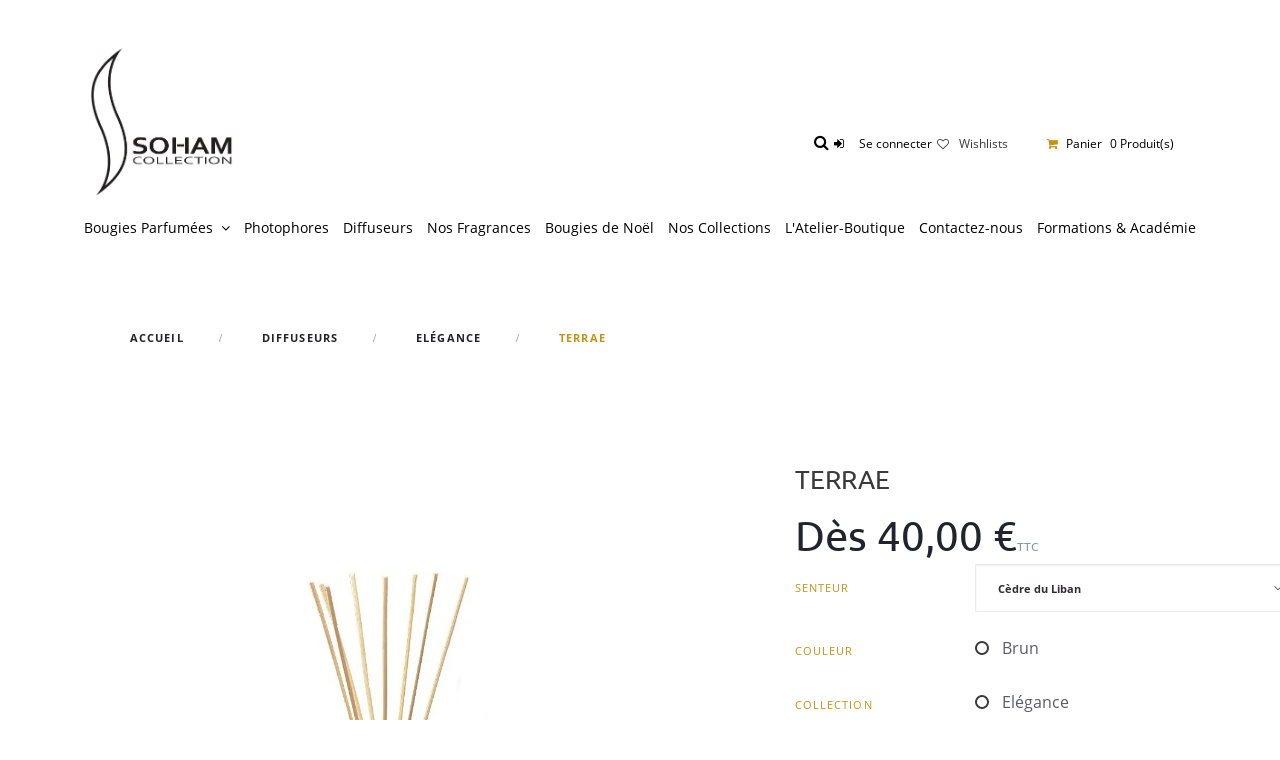

--- FILE ---
content_type: text/html; charset=utf-8
request_url: https://www.sohamcollection.be/elegance/59-822-terrae.html
body_size: 49600
content:
<!doctype html>
<html lang="fr">

  <head>
    
      
  <meta charset="utf-8">


  <meta http-equiv="x-ua-compatible" content="ie=edge">

 <!-- Start cookieyes banner --> <script id="cookieyes" type="text/javascript" src="https://cdn-cookieyes.com/client_data/94b1cd2e72aea8609f33e28c/script.js"></script> <!-- End cookieyes banner --> 


            
  <link rel="canonical" href="https://www.sohamcollection.be/elegance/59-terrae.html">

    
  <title>TERRAE Senteur Cèdre du Liban Couleur Brun Collection Elégance Taille 150 ml  avec 9 bâtons en Rotin</title>
  <meta name="description" content="">
  <meta name="keywords" content="">
    


  <meta name="viewport" content="width=device-width, initial-scale=1">



  <link rel="icon" type="image/vnd.microsoft.icon" href="https://www.sohamcollection.be/img/favicon.ico?1619424901">
  <link rel="shortcut icon" type="image/x-icon" href="https://www.sohamcollection.be/img/favicon.ico?1619424901">



    <link rel="stylesheet" href="https://www.sohamcollection.be/themes/_libraries/font-awesome/css/font-awesome.min.css" type="text/css" media="all">
  <link rel="stylesheet" href="https://www.sohamcollection.be/modules/jxmegalayout/views/css/swiper.min.css" type="text/css" media="all">
  <link rel="stylesheet" href="https://www.sohamcollection.be/themes/theme1541/assets/css/theme.css" type="text/css" media="all">
  <link rel="stylesheet" href="https://www.sohamcollection.be/modules/blockreassurance/views/dist/front.css" type="text/css" media="all">
  <link rel="stylesheet" href="https://www.sohamcollection.be/themes/theme1541/modules/jxheaderaccount/views/css/jxheaderaccount.css" type="text/css" media="all">
  <link rel="stylesheet" href="https://www.sohamcollection.be/themes/theme1541/modules/jxproductsslider/views/css/jxproductsslider.css" type="text/css" media="all">
  <link rel="stylesheet" href="https://www.sohamcollection.be/themes/theme1541/modules/jxwishlist/views/css/front_wishlists.css" type="text/css" media="all">
  <link rel="stylesheet" href="https://www.sohamcollection.be/themes/theme1541/modules/jxcategoryproducts/views/css/jxcategoryproducts.css" type="text/css" media="all">
  <link rel="stylesheet" href="https://www.sohamcollection.be/themes/theme1541/modules/jxmanufacturerblock/views/css/jxmanufacturerblock.css" type="text/css" media="all">
  <link rel="stylesheet" href="https://www.sohamcollection.be/themes/theme1541/modules/jxmegamenu/views/css/jxmegamenu.css" type="text/css" media="all">
  <link rel="stylesheet" href="https://www.sohamcollection.be/themes/theme1541/modules/jxsearch/views/css/jxsearch.css" type="text/css" media="all">
  <link rel="stylesheet" href="https://www.sohamcollection.be/modules/mollie/views/css/mollie_iframe.css" type="text/css" media="all">
  <link rel="stylesheet" href="https://www.sohamcollection.be/modules/jxproductcustomtab/views/css/jxproductcustomtab.css" type="text/css" media="all">
  <link rel="stylesheet" href="https://www.sohamcollection.be/modules/ets_product_slideshow/views/css/slick.css" type="text/css" media="all">
  <link rel="stylesheet" href="https://www.sohamcollection.be/modules/ets_product_slideshow/views/css/product.css" type="text/css" media="all">
  <link rel="stylesheet" href="https://www.sohamcollection.be/modules/productcomments/views/css/productcomments.css" type="text/css" media="all">
  <link rel="stylesheet" href="https://www.sohamcollection.be/themes/theme1541/modules/jxblog//views/css/jxblog.css" type="text/css" media="all">
  <link rel="stylesheet" href="https://www.sohamcollection.be/themes/theme1541/modules/jxdaydeal//views/css/jxdaydeal.css" type="text/css" media="all">
  <link rel="stylesheet" href="https://www.sohamcollection.be/themes/theme1541/modules/jxmegalayout//views/css/jxmegalayout.css" type="text/css" media="all">
  <link rel="stylesheet" href="https://www.sohamcollection.be/modules/jxmegalayout/views/css/layouts/Footer-4.css" type="text/css" media="all">
  <link rel="stylesheet" href="https://www.sohamcollection.be/modules/jxmegalayout/views/css/layouts/Header-4.css" type="text/css" media="all">
  <link rel="stylesheet" href="https://www.sohamcollection.be/modules/jxmegalayout/views/css/layouts/ProductFooter-1.css" type="text/css" media="all">
  <link rel="stylesheet" href="https://www.sohamcollection.be/modules/jxmegalayout/views/css/layouts/Top-Column-4.css" type="text/css" media="all">
  <link rel="stylesheet" href="https://www.sohamcollection.be/modules/jxmegalayout//views/css/items/combined_unique_styles_1.css" type="text/css" media="all">
  <link rel="stylesheet" href="https://www.sohamcollection.be/js/jquery/ui/themes/base/minified/jquery-ui.min.css" type="text/css" media="all">
  <link rel="stylesheet" href="https://www.sohamcollection.be/js/jquery/ui/themes/base/minified/jquery.ui.theme.min.css" type="text/css" media="all">
  <link rel="stylesheet" href="https://www.sohamcollection.be/js/jquery/plugins/autocomplete/jquery.autocomplete.css" type="text/css" media="all">
  <link rel="stylesheet" href="https://www.sohamcollection.be/themes/theme1541/modules/ps_imageslider/css/homeslider.css" type="text/css" media="all">
  <link rel="stylesheet" href="https://www.sohamcollection.be/themes/child_theme1541/assets/css/custom.css" type="text/css" media="all">




  
  <script type="text/javascript">
        var JXHEADERACCOUNT_AVATAR = "";
        var JXHEADERACCOUNT_DISPLAY_STYLE = "onecolumn";
        var JXHEADERACCOUNT_DISPLAY_TYPE = "dropdown";
        var JXHEADERACCOUNT_FAPPID = "demo";
        var JXHEADERACCOUNT_FAPPSECRET = "demo";
        var JXHEADERACCOUNT_FSTATUS = "0";
        var JXHEADERACCOUNT_GAPPID = "demo";
        var JXHEADERACCOUNT_GAPPSECRET = "demo";
        var JXHEADERACCOUNT_GREDIRECT = "demo";
        var JXHEADERACCOUNT_GSTATUS = "0";
        var JXHEADERACCOUNT_USE_AVATAR = "0";
        var JXHEADERACCOUNT_USE_REDIRECT = "0";
        var JXHEADERACCOUNT_VKAPPID = "demo";
        var JXHEADERACCOUNT_VKAPPSECRET = "demo";
        var JXHEADERACCOUNT_VKREDIRECT = "demo";
        var JXHEADERACCOUNT_VKSTATUS = "0";
        var added_to_wishlist = "The product was successfully added to your wishlist.";
        var ajaxUrl = "https:\/\/www.sohamcollection.be\/module\/mollie\/ajax";
        var back_btn_text = "Pr\u00e9c\u00e9dent";
        var blog_search_url = "https:\/\/www.sohamcollection.be\/blog\/search\/?ajax=1";
        var btn_wishlist = "My wishlists";
        var change_name_wishlist = "Change name";
        var isLogged = false;
        var isPS17 = true;
        var isTestMode = false;
        var isoCode = "fr-fr";
        var jxsearch_highlight = "";
        var jxsearch_itemstoshow = "3";
        var jxsearch_minlength = "3";
        var jxsearch_navigation = "1";
        var jxsearch_navigation_position = "bottom";
        var jxsearch_pager = "1";
        var jxsearch_showall_text = "Afficher tous les r\u00e9sultats(%s plus)";
        var jxsearch_showallresults = "1";
        var loggin_wishlist_required = "You must be logged in to manage your wishlist.";
        var logo_url = "\/img\/soham-collection-logo-1616754668.jpg";
        var mywishlists_url = "https:\/\/www.sohamcollection.be\/wishlists";
        var prestashop = {"cart":{"products":[],"totals":{"total":{"type":"total","label":"Total","amount":0,"value":"0,00\u00a0\u20ac"},"total_including_tax":{"type":"total","label":"Total TTC","amount":0,"value":"0,00\u00a0\u20ac"},"total_excluding_tax":{"type":"total","label":"Total HT :","amount":0,"value":"0,00\u00a0\u20ac"}},"subtotals":{"products":{"type":"products","label":"Sous-total","amount":0,"value":"0,00\u00a0\u20ac"},"discounts":null,"shipping":{"type":"shipping","label":"Livraison","amount":0,"value":""},"tax":{"type":"tax","label":"Taxes incluses","amount":0,"value":"0,00\u00a0\u20ac"}},"products_count":0,"summary_string":"0 articles","vouchers":{"allowed":1,"added":[]},"discounts":[],"minimalPurchase":0,"minimalPurchaseRequired":""},"currency":{"name":"Euro","iso_code":"EUR","iso_code_num":null,"sign":"\u20ac"},"customer":{"lastname":null,"firstname":null,"email":null,"birthday":null,"newsletter":null,"newsletter_date_add":null,"optin":null,"website":null,"company":null,"siret":null,"ape":null,"is_logged":false,"gender":{"type":null,"name":null},"addresses":[]},"language":{"name":"Fran\u00e7ais (French)","iso_code":"fr","locale":"fr-FR","language_code":"fr-fr","is_rtl":"0","date_format_lite":"d\/m\/Y","date_format_full":"d\/m\/Y H:i:s","id":5},"page":{"title":"","canonical":null,"meta":{"title":"TERRAE Senteur C\u00e8dre du Liban Couleur Brun Collection El\u00e9gance Taille 150 ml  avec 9 b\u00e2tons en Rotin","description":"","keywords":"","robots":"index"},"page_name":"product","body_classes":{"lang-fr":true,"lang-rtl":false,"country-BE":true,"currency-EUR":true,"layout-full-width":true,"page-product":true,"tax-display-enabled":true,"product-id-59":true,"product-TERRAE":true,"product-id-category-88":true,"product-id-manufacturer-0":true,"product-id-supplier-0":true,"product-available-for-order":true},"admin_notifications":[]},"shop":{"name":"Soham Collection","logo":"https:\/\/www.sohamcollection.be\/img\/soham-collection-logo-1616754668.jpg","stores_icon":"https:\/\/www.sohamcollection.be\/img\/new-store-logo_stores-1474377800.gif","favicon":"https:\/\/www.sohamcollection.be\/img\/favicon.ico"},"urls":{"base_url":"https:\/\/www.sohamcollection.be\/","current_url":"https:\/\/www.sohamcollection.be\/elegance\/59-822-terrae.html","shop_domain_url":"https:\/\/www.sohamcollection.be","img_ps_url":"https:\/\/www.sohamcollection.be\/img\/","img_cat_url":"https:\/\/www.sohamcollection.be\/img\/c\/","img_lang_url":"https:\/\/www.sohamcollection.be\/img\/l\/","img_prod_url":"https:\/\/www.sohamcollection.be\/img\/p\/","img_manu_url":"https:\/\/www.sohamcollection.be\/img\/m\/","img_sup_url":"https:\/\/www.sohamcollection.be\/img\/su\/","img_ship_url":"https:\/\/www.sohamcollection.be\/img\/s\/","img_store_url":"https:\/\/www.sohamcollection.be\/img\/st\/","img_col_url":"https:\/\/www.sohamcollection.be\/img\/co\/","img_url":"https:\/\/www.sohamcollection.be\/themes\/child_theme1541\/assets\/img\/","css_url":"https:\/\/www.sohamcollection.be\/themes\/child_theme1541\/assets\/css\/","js_url":"https:\/\/www.sohamcollection.be\/themes\/child_theme1541\/assets\/js\/","pic_url":"https:\/\/www.sohamcollection.be\/upload\/","pages":{"address":"https:\/\/www.sohamcollection.be\/adresse","addresses":"https:\/\/www.sohamcollection.be\/adresses","authentication":"https:\/\/www.sohamcollection.be\/connexion","cart":"https:\/\/www.sohamcollection.be\/panier","category":"https:\/\/www.sohamcollection.be\/index.php?controller=category","cms":"https:\/\/www.sohamcollection.be\/index.php?controller=cms","contact":"https:\/\/www.sohamcollection.be\/nous-contacter","discount":"https:\/\/www.sohamcollection.be\/reduction","guest_tracking":"https:\/\/www.sohamcollection.be\/suivi-commande-invite","history":"https:\/\/www.sohamcollection.be\/historique-commandes","identity":"https:\/\/www.sohamcollection.be\/identite","index":"https:\/\/www.sohamcollection.be\/","my_account":"https:\/\/www.sohamcollection.be\/mon-compte","order_confirmation":"https:\/\/www.sohamcollection.be\/confirmation-commande","order_detail":"https:\/\/www.sohamcollection.be\/index.php?controller=order-detail","order_follow":"https:\/\/www.sohamcollection.be\/suivi-commande","order":"https:\/\/www.sohamcollection.be\/commande","order_return":"https:\/\/www.sohamcollection.be\/index.php?controller=order-return","order_slip":"https:\/\/www.sohamcollection.be\/avoirs","pagenotfound":"https:\/\/www.sohamcollection.be\/page-introuvable","password":"https:\/\/www.sohamcollection.be\/recuperation-mot-de-passe","pdf_invoice":"https:\/\/www.sohamcollection.be\/index.php?controller=pdf-invoice","pdf_order_return":"https:\/\/www.sohamcollection.be\/index.php?controller=pdf-order-return","pdf_order_slip":"https:\/\/www.sohamcollection.be\/index.php?controller=pdf-order-slip","prices_drop":"https:\/\/www.sohamcollection.be\/promotions","product":"https:\/\/www.sohamcollection.be\/index.php?controller=product","search":"https:\/\/www.sohamcollection.be\/recherche","sitemap":"https:\/\/www.sohamcollection.be\/plan-site","stores":"https:\/\/www.sohamcollection.be\/magasins","supplier":"https:\/\/www.sohamcollection.be\/fournisseur","register":"https:\/\/www.sohamcollection.be\/connexion?create_account=1","order_login":"https:\/\/www.sohamcollection.be\/commande?login=1"},"alternative_langs":[],"theme_assets":"\/themes\/child_theme1541\/assets\/","actions":{"logout":"https:\/\/www.sohamcollection.be\/?mylogout="},"no_picture_image":{"bySize":{"small_default":{"url":"https:\/\/www.sohamcollection.be\/img\/p\/fr-default-small_default.jpg","width":98,"height":98},"cart_default":{"url":"https:\/\/www.sohamcollection.be\/img\/p\/fr-default-cart_default.jpg","width":125,"height":125},"medium_default":{"url":"https:\/\/www.sohamcollection.be\/img\/p\/fr-default-medium_default.jpg","width":452,"height":452},"home_default":{"url":"https:\/\/www.sohamcollection.be\/img\/p\/fr-default-home_default.jpg","width":500,"height":500},"jx_large_default":{"url":"https:\/\/www.sohamcollection.be\/img\/p\/fr-default-jx_large_default.jpg","width":800,"height":800},"large_default":{"url":"https:\/\/www.sohamcollection.be\/img\/p\/fr-default-large_default.jpg","width":1000,"height":1000}},"small":{"url":"https:\/\/www.sohamcollection.be\/img\/p\/fr-default-small_default.jpg","width":98,"height":98},"medium":{"url":"https:\/\/www.sohamcollection.be\/img\/p\/fr-default-home_default.jpg","width":500,"height":500},"large":{"url":"https:\/\/www.sohamcollection.be\/img\/p\/fr-default-large_default.jpg","width":1000,"height":1000},"legend":""}},"configuration":{"display_taxes_label":true,"display_prices_tax_incl":true,"is_catalog":false,"show_prices":true,"opt_in":{"partner":false},"quantity_discount":{"type":"discount","label":"Remise sur prix unitaire"},"voucher_enabled":1,"return_enabled":0},"field_required":[],"breadcrumb":{"links":[{"title":"Accueil","url":"https:\/\/www.sohamcollection.be\/"},{"title":"Diffuseurs","url":"https:\/\/www.sohamcollection.be\/75-diffuseurs"},{"title":"El\u00e9gance","url":"https:\/\/www.sohamcollection.be\/88-elegance"},{"title":"TERRAE","url":"https:\/\/www.sohamcollection.be\/elegance\/59-822-terrae.html#\/senteur,cedre-du-liban\/couleur,brun\/collection,elegance\/taille,150-ml-avec-9-batons-en-rotin"}],"count":4},"link":{"protocol_link":"https:\/\/","protocol_content":"https:\/\/"},"time":1769232014,"static_token":"47de3a1342fb6c443ce5abcd5c004ed2","token":"5bafedf3c0b24f65d864eefedfcf71d4","debug":false};
        var profileId = "";
        var psemailsubscription_subscription = "https:\/\/www.sohamcollection.be\/module\/ps_emailsubscription\/subscription";
        var psr_icon_color = "#F19D76";
        var search_url_local = "https:\/\/www.sohamcollection.be\/module\/jxsearch\/ajaxsearch";
        var share_btn_text = "Share";
        var use_blog_search = true;
        var use_jx_ajax_search = true;
        var wishlist_no_product = "No products in this wishlist";
        var wishlist_title_step_1 = "Step 1";
        var wishlist_title_step_1_desc = "(Select a layout to create an image that you post it)";
        var wishlist_title_step_2 = "Step 2";
        var wishlist_title_step_2_desc = "(To add to the image of the cell)";
      </script>



  <!-- emarketing start -->





<!-- emarketing end --><script async src="https://www.googletagmanager.com/gtag/js?id=G-D7KDWPY8HQ "></script>
<script>
  window.dataLayer = window.dataLayer || [];
  function gtag(){dataLayer.push(arguments);}
  gtag('js', new Date());
  gtag(
    'config',
    'G-D7KDWPY8HQ ',
    {
      'debug_mode':false
                      }
  );
</script>


			<script type="text/javascript">
				(window.gaDevIds=window.gaDevIds||[]).push('d6YPbH');
				(function(i,s,o,g,r,a,m){i['GoogleAnalyticsObject']=r;i[r]=i[r]||function(){
				(i[r].q=i[r].q||[]).push(arguments)},i[r].l=1*new Date();a=s.createElement(o),
				m=s.getElementsByTagName(o)[0];a.async=1;a.src=g;m.parentNode.insertBefore(a,m)
				})(window,document,'script','//www.google-analytics.com/analytics.js','ga');
				ga('create', 'G-D7KDWPY8HQ ', 'auto');
				ga('require', 'ec');</script>



    
            
  <meta property="og:type" content="product">
  <meta property="og:url" content="https://www.sohamcollection.be/elegance/59-822-terrae.html">
  <meta property="og:title" content="TERRAE Senteur Cèdre du Liban Couleur Brun Collection Elégance Taille 150 ml  avec 9 bâtons en Rotin">
  <meta property="og:site_name" content="Soham Collection">
  <meta property="og:description" content="">
  <meta property="og:image" content="https://www.sohamcollection.be/311-large_default/terrae.jpg">
  <meta property="product:pretax_price:amount" content="33.057851">
  <meta property="product:pretax_price:currency" content="EUR">
  <meta property="product:price:amount" content="40">
  <meta property="product:price:currency" content="EUR">
  
    
  </head>

  <body id="product" class="lang-fr country-be currency-eur layout-full-width page-product tax-display-enabled product-id-59 product-terrae product-id-category-88 product-id-manufacturer-0 product-id-supplier-0 product-available-for-order">

    
      
    

    <main data-canvas="container">
      
              

      <header id="header">
        
          
  <div class="wrapper it_RVHLYYRFRPJZ container nav-section"><div class="row it_RBKNSQXPGZXT "><div class="it_ALIDMYOHACFR col-12 col-sm-12 col-md-8 col-lg-8 col-xl-6 col-xxl-6 text-left"><div class="module "></div></div><div class="it_KGVILQZSRMNI col-12 col-sm-12 col-md-4 col-lg-4 col-xl-6 col-xxl-6 text-right"><div class="module "><div class="currency-selector js-dropdown">
  <span class="d-none d-md-flex align-items-center" data-toggle="dropdown" aria-haspopup="true" aria-expanded="false" aria-label="Sélecteur de devise">
      <span class="expand-more">EUR(€)</span>
      <i class="fa fa-angle-down ml-1" aria-hidden="true"></i>
  </span>
  <ul class="dropdown-menu dropdown-menu-span" aria-labelledby="currency-selector-label">
            <a title="Euro" rel="nofollow" href="https://www.sohamcollection.be/elegance/59-terrae.html?SubmitCurrency=1&amp;id_currency=2" class="dropdown-item active">EUR(€)</a>
      </ul>
  <div id="_desktop_currency_selector">
    <p id="currency-selector-label" class="mb-1 d-md-none">Devise :</p>
    <select class="custom-select link d-md-none" aria-labelledby="currency-selector-label">
              <option value="https://www.sohamcollection.be/elegance/59-terrae.html?SubmitCurrency=1&amp;id_currency=2" selected="selected">EUR(€)</option>
          </select>
  </div>
</div>
</div><div class="module "></div></div></div></div><div class="wrapper it_JKAHYNTHISJO container d-md-flex flex-xl-column align-items-center"><div class="row it_HAFVKLXVFUKY align-center align-items-center flex-grow-1 w-100"><div class="it_BUKBRZICPUYM col-12 col-sm-12 col-md-3 col-lg-4 col-xl-4 col-xxl-4 position-static">  <a class="jxml-logo" href="https://www.sohamcollection.be/" title="Soham Collection">
    <img class="logo img-fluid" src="https://www.sohamcollection.be/img/soham-collection-logo-1616754668.jpg" alt="Soham Collection" />
  </a>
</div><div class="it_AZVXMXGWPIPY col-12 col-sm-12 col-md-1 col-lg-1 col-xl-1 col-xxl-1 text-right"></div><div class="it_NXNRQIICTYPP col-12 col-sm-12 col-md-8 col-lg-7 col-xl-7 col-xxl-7 text-right hide-text-sm"><div class="module "><div class="jxsearch-wrapper">
  <div id="_desktop_jxsearch_toggle">
    <span class="slidebar-toggle icon-toggle" data-id-slidebar="jxsearch-slidebar">
      <i class="fa fa-search" aria-hidden="true"></i>
    </span>
  </div>
  <div data-off-canvas="jxsearch-slidebar top push">
    <button type="button" class="closeSlidebar fa fa-times" aria-label="Close"></button>
    <div id="jxsearchblock" class="d-flex">
      <ul class="d-none" id="jxsearch-tab" role="tablist">
        <li class="nav-item">
          <a class="nav-link active" id="catalog-tab" data-toggle="tab" href="#jxsearchbox" role="tab" aria-controls="jxsearchbox" aria-selected="true"><i class="fa fa-exchange" aria-hidden="true"></i></a>
        </li>
              </ul>
      <div class="tab-content">
        <div id="jxsearchbox" class="tab-pane show  active" role="tabpanel" aria-labelledby="catalog-tab">
          <form class="mw-100" method="get" action="https://www.sohamcollection.be/jxsearch">
                        <div class="form-inline">
              <select name="search_categories" class="custom-select">
                              </select>
              <input class="jx_search_query form-control" type="text" id="jx_search_query" name="search_query" placeholder="Recherche" value=""/>
              <button type="submit" name="jx_submit_search" class="btn btn-primary button-search">
                <i class="fa fa-search" aria-hidden="true"></i>
              </button>
            </div>
          </form>
        </div>
              </div>
    </div>
  </div>
</div></div><div class="module "><div id="_desktop_user_info">
  <div class="jx-header-account js-dropdown dropdown">
    <a id="jx-header-account-link" href="#" onclick="return false;" data-toggle="dropdown">

              <i class="fa fa-sign-in" aria-hidden="true"></i>
        <span>Se connecter</span>
          </a>
          <div class="dropdown-menu dropdown-menu-right">
        <div class="jx-header-account-wrapper onecolumn">
      <div id="login-content-displayTop" class="header-login-content login-content active">
      <form action="https://www.sohamcollection.be/connexion" method="post">
        <div class="main-help-block">
          <ul></ul>
        </div>
        <section>
                                

  
    <input type="hidden" name="back" value="">
  


                      
  <div class="form-group ">
        <div class="form-control-content">

      
        
          <input
            class="form-control"
            name="email"
            placeholder="E-mail"
            type="email"
            value=""
                                    required          >
                  

      
      
              
    </div>

    <div class="col-md-12 form-control-comment">
      
              
    </div>
  </div>

                      
  <div class="form-group ">
        <div class="form-control-content">

      
        
          <div class="input-group">
            <input
              class="form-control js-visible-password"
              name="password"
              type="password"
              placeholder="Mot de passe"
              value=""
              pattern=".{5,}"
              required            >
            <div class="input-group-text btn-eye" data-action="show-password">
              <i class="fa fa-eye" aria-hidden="true"></i>
            </div>
          </div>
        

      
      
              
    </div>

    <div class="col-md-12 form-control-comment">
      
              
    </div>
  </div>

                  </section>
        <div class="header-login-footer">
          <p class="submit">
            <button type="submit" name="HeaderSubmitLogin" class="btn btn-secondary btn-md">
              Se connecter
            </button>
          </p>
          <div class="register-link nav d-block">
            <a class="btn-link" href="#create-account-content-displayTop" data-toggle="tab" data-link-action="display-register-form">
              Pas de compte ? Créez-en un
            </a>
          </div>
          <div class="nav d-block">
            <a class="btn-link forgot-password" href="#forgot-password-content-displayTop" data-toggle="tab">
              Mot de passe oublié?
            </a>
          </div>
          
        </div>
      </form>
    </div>
    <div id="create-account-content-displayTop" class="header-login-content create-account-content">
      <form action="https://www.sohamcollection.be/connexion" method="post" class="std">
        
        <div class="main-help-block">
          <ul></ul>
        </div>
        <section>
                                
  <div class="form-group ">
          <label class="form-control-label">
        Titre
      </label>
        <div class="form-control-content">

      
        
                      <div class="custom-control custom-radio custom-control-inline">
              <label>
                <input class="custom-control-input" name="id_gender" type="radio" value="1">
                <span class="custom-control-label">M</span>
              </label>
            </div>
                      <div class="custom-control custom-radio custom-control-inline">
              <label>
                <input class="custom-control-input" name="id_gender" type="radio" value="2">
                <span class="custom-control-label">Mme</span>
              </label>
            </div>
                  

      
      
              
    </div>

    <div class="col-md-12 form-control-comment">
      
              
    </div>
  </div>

                      
  <div class="form-group ">
        <div class="form-control-content">

      
        
          <input
            class="form-control"
            name="firstname"
            placeholder="Prénom"
            type="text"
            value=""
                                    required          >
                      <span class="form-control-comment">
              Seules les lettres et le point (.), suivi d&#039;un espace, sont autorisés.
            </span>
                  

      
      
              
    </div>

    <div class="col-md-12 form-control-comment">
      
              
    </div>
  </div>

                      
  <div class="form-group ">
        <div class="form-control-content">

      
        
          <input
            class="form-control"
            name="lastname"
            placeholder="Nom"
            type="text"
            value=""
                                    required          >
                      <span class="form-control-comment">
              Seules les lettres et le point (.), suivi d&#039;un espace, sont autorisés.
            </span>
                  

      
      
              
    </div>

    <div class="col-md-12 form-control-comment">
      
              
    </div>
  </div>

                      
  <div class="form-group ">
        <div class="form-control-content">

      
        
          <input
            class="form-control"
            name="email"
            placeholder="E-mail"
            type="email"
            value=""
                                    required          >
                  

      
      
              
    </div>

    <div class="col-md-12 form-control-comment">
      
              
    </div>
  </div>

                      
  <div class="form-group ">
        <div class="form-control-content">

      
        
          <div class="input-group">
            <input
              class="form-control js-visible-password"
              name="password"
              type="password"
              placeholder="Mot de passe"
              value=""
              pattern=".{5,}"
              required            >
            <div class="input-group-text btn-eye" data-action="show-password">
              <i class="fa fa-eye" aria-hidden="true"></i>
            </div>
          </div>
        

      
      
              
    </div>

    <div class="col-md-12 form-control-comment">
      
              
    </div>
  </div>

                      
  <div class="form-group ">
        <div class="form-control-content">

      
        
          <input
            class="form-control"
            name="birthday"
            placeholder="Date de naissance"
            type="text"
            value=""
            placeholder="DD/MM/YYYY"                                  >
                      <span class="form-control-comment">
              (Ex. : 31/05/1970)
            </span>
                  

      
      
              
    </div>

    <div class="col-md-12 form-control-comment">
      
                  Optionnel
              
    </div>
  </div>

                      
  <div class="form-group ">
        <div class="form-control-content">

      
        
          <div class="custom-control custom-checkbox">
            <label>
              <input class="custom-control-input" name="newsletter" type="checkbox" value="1">
              <span class="custom-control-label">Recevoir notre newsletter<br><em>Vous pouvez vous d&eacute;sinscrire &agrave; tout moment. Vous trouverez pour cela nos informations de contact dans les conditions d&#039;utilisation du site.</em></span>
            </label>
          </div>
        

      
      
              
    </div>

    <div class="col-md-12 form-control-comment">
      
              
    </div>
  </div>

                      
  <div class="form-group ">
        <div class="form-control-content">

      
        
          <div class="custom-control custom-checkbox">
            <label>
              <input class="custom-control-input" name="psgdpr" type="checkbox" value="1" required>
              <span class="custom-control-label">J'accepte les <a href="https://www.sohamcollection.be/content/3-termes-et-conditions" target="_blank" rel="noreferrer noopener">conditions générales</a> et la <a href="https://www.sohamcollection.be/content/2-politique-de-confidentialite" target="_blank" rel="noreferrer noopener">politique de confidentialité</a><br /><div id="ConnectiveDocSignExtentionInstalled"></div></span>
            </label>
          </div>
        

      
      
              
    </div>

    <div class="col-md-12 form-control-comment">
      
              
    </div>
  </div>

                  </section>
        <div class="header-login-footer">
          
          <div class="submit">
            <input type="hidden" name="email_create" value="1"/>
            <input type="hidden" name="is_new_customer" value="1"/>
            <input type="hidden" class="hidden" name="back" value="my-account"/>
            <div class="submit">
              <button type="submit" name="submitAccount" class="btn btn-primary btn-md">
                Enregistrer
              </button>
            </div>
            <div class="button-login nav d-block">
              <a href="#login-content-displayTop" data-toggle="tab" class="btn-link btn-md btn btn-secondary">
                Retour à la connexion
              </a>
            </div>
          </div>
        </div>
      </form>
    </div>
    <div id="forgot-password-content-displayTop" class="header-login-content forgot-password-content">
      <form method="post" class="std">
        <section>
          <div class="main-help-block">
            <ul></ul>
          </div>
          <p>Veuillez renseigner l'adresse e-mail que vous avez utilisée à la création de votre compte. Vous recevrez un lien temporaire pour réinitialiser votre mot de passe.</p>
          <fieldset>
            <div class="form-group">
              <div class="email">
                <input class="form-control" type="email" placeholder="E-mail" name="email" value="" required>
              </div>
            </div>
            <div class="submit">
              <button class="form-control-submit btn btn-primary btn-md" name="submit" type="submit">
                Envoyer
              </button>
            </div>
          </fieldset>
        </section>
        <div class="header-login-footer">
          <div class="button-login nav d-block">
            <a href="#login-content-displayTop" data-toggle="tab" class="btn-link btn-md btn btn-secondary">
              Retour à la connexion
            </a>
          </div>
        </div>
      </form>
    </div>
  </div>      </div>
      </div>
</div></div><div class="module ">
<div id="_desktop_Jxwishlist">
  <div class="jxwishlist-link">
    <a href="https://www.sohamcollection.be/wishlists" title="My wishlist">
      <i class="fa fa-heart-o mr-1" aria-hidden="true"></i>
      <span>Wishlists</span>
    </a>
  </div>
</div>
</div><div class="module "><div id="_desktop_cart">
  <div class="blockcart cart-preview" data-refresh-url="//www.sohamcollection.be/module/ps_shoppingcart/ajax">
    <a class="clone-slidebar-toggle" data-id-slidebar="blockcart-slidebar" rel="nofollow" href="//www.sohamcollection.be/panier?action=show" title="View Cart">
      <i class="fa fa-shopping-cart right-space" aria-hidden="true"></i>
      <span class="cart-products-label right-space">Panier</span>
      <span class="cart-products-count">0</span>
      <span class="cart-products-count-text"> Produit(s)</span>
    </a>
  </div>
  <div class="cart-summary" data-off-canvas="blockcart-slidebar right push">
    <button type="button" class="closeSlidebar fa fa-times" aria-label="Close"></button>
    <div class="block-cart-body">
      <h4 class="cart-summary-header">Panier</h4>
      <ul id="cart-summary-product-list">
              </ul>
      <div class="cart-subtotals">
                              <div class="cart-products d-flex flex-wrap justify-content-between">
              <span class="label">Sous-total</span>
              <span class="value">0,00 €</span>
                          </div>
                                                          <div class="cart-shipping d-flex flex-wrap justify-content-between">
              <span class="label">Livraison</span>
              <span class="value"></span>
                          </div>
                                        <div class="cart-tax d-flex flex-wrap justify-content-between">
              <span class="label">Taxes incluses</span>
              <span class="value">0,00 €</span>
                          </div>
                        </div>
      <hr>
      <div class="cart-total d-flex flex-wrap justify-content-between my-3">
        <strong class="label">Total</strong>
        <strong class="value">0,00 €</strong>
      </div>
      <div class="cart-footer">
        <a class="btn btn-primary d-block" href="//www.sohamcollection.be/panier?action=show" title="Commander">Commander</a>
      </div>
    </div>
  </div>
</div></div></div></div><div class="row it_RCMAMXAEIZCV stick-up order-first order-xl-2"><div class="it_WSBDKPIFUDKB col-12 col-sm-12 col-md-12 col-lg-12 col-xl-12 col-xxl-12 text-center inline-menu"><div class="module ">  
  <div id="_desktop_jxmegamenu">
    <div class="displayTop_menu top-level jxmegamenu_item default-menu top-global">
      <div class="menu-title jxmegamenu_item">Menu</div>
      <ul class="menu clearfix top-level-menu jxmegamenu_item">
                  <li class=" top-level-menu-li jxmegamenu_item it_36522515">
                          <a class="it_36522515 top-level-menu-li-a jxmegamenu_item" href="https://www.sohamcollection.be/70-bougies-parfumees">
                          Bougies Parfumées                                          </a>
                                                  <div class="is-megamenu jxmegamenu_item first-level-menu it_36522515">
                                                      <div id="megamenu-row-1-1" class="megamenu-row row megamenu-row-1">
                                                                        <div id="column-1-1-1" class="megamenu-col megamenu-col-1-1 col-sm-2 ">
                            <ul class="content">
                                    <li class="category">
                                <a href="https://www.sohamcollection.be/78-les-inattendues" title="Les Inattendues">Les Inattendues</a>
          </li>
  
                            </ul>
                          </div>
                                                  <div id="column-1-1-2" class="megamenu-col megamenu-col-1-2 col-sm-2 ">
                            <ul class="content">
                                    <li class="category">
                                <a href="https://www.sohamcollection.be/60-les-florales" title="Les Florales">Les Florales</a>
          </li>
  
                            </ul>
                          </div>
                                                  <div id="column-1-1-3" class="megamenu-col megamenu-col-1-3 col-sm-2 ">
                            <ul class="content">
                                    <li class="category">
                                <a href="https://www.sohamcollection.be/109-les-exclusives" title="Les Exclusives">Les Exclusives</a>
          </li>
  
                            </ul>
                          </div>
                                                                  </div>
                                                </div>
                      </li>
                  <li class=" top-level-menu-li jxmegamenu_item it_74152893">
                          <a class="it_74152893 top-level-menu-li-a jxmegamenu_item" href="https://www.sohamcollection.be/107-photophores">
                          Photophores                                          </a>
                                              </li>
                  <li class=" top-level-menu-li jxmegamenu_item it_76817082">
                          <a class="it_76817082 top-level-menu-li-a jxmegamenu_item" href="https://www.sohamcollection.be/75-diffuseurs">
                          Diffuseurs                                          </a>
                                              </li>
                  <li class=" top-level-menu-li jxmegamenu_item it_82479629">
                          <a class="it_82479629 top-level-menu-li-a jxmegamenu_item" href="https://www.sohamcollection.be/content/10-nos-fragrances">
                          Nos Fragrances                                          </a>
                                              </li>
                  <li class=" top-level-menu-li jxmegamenu_item it_24585213">
                          <a class="it_24585213 top-level-menu-li-a jxmegamenu_item" href="https://www.sohamcollection.be/110-bougies-de-noel">
                           Bougies de Noël                                           </a>
                                              </li>
                  <li class=" top-level-menu-li jxmegamenu_item it_34279560">
                          <a class="it_34279560 top-level-menu-li-a jxmegamenu_item" href="https://www.sohamcollection.be/76-nos-collections">
                          Nos Collections                                          </a>
                                              </li>
                  <li class=" top-level-menu-li jxmegamenu_item it_32108049">
                          <a class="it_32108049 top-level-menu-li-a jxmegamenu_item" href="https://fabriquer-ses-bougies.com/mes-ateliers-creatifs-pour-apprendre-a-fabriquer-ses-bougies/">
                          L&#039;Atelier-Boutique                                          </a>
                                              </li>
                  <li class=" top-level-menu-li jxmegamenu_item it_99533064">
                          <a class="it_99533064 top-level-menu-li-a jxmegamenu_item" href="/nous-contacter">
                          Contactez-nous                                          </a>
                                              </li>
                  <li class=" top-level-menu-li jxmegamenu_item it_65352301">
                          <a class="it_65352301 top-level-menu-li-a jxmegamenu_item" href="https://fabriquer-ses-bougies.com/l-academie-formation-cirier-en-presentiel/">
                          Formations &amp; Académie                                          </a>
                                              </li>
              </ul>
    </div>
  </div>
</div></div></div></div>



  <div class="d-md-none header-nav header-nav-mobile container">
    <div class="row">
      <div class="col-12 d-flex justify-content-center d-md-none">
        <span class="slidebar-toggle icon-toggle" data-id-slidebar="nav-slidebar">
          <i class="fa fa-bars" aria-hidden="true"></i>
        </span>
        <div data-off-canvas="nav-slidebar left push" class="only-mobile">
          <button type="button" class="closeSlidebar fa fa-times" aria-label="Close"></button>
          <div id="_mobile_links_toggle" class="mb-3 d-md-none"></div>
          <div class="row">
            <div id="_mobile_language_selector" class="col-6 mb-3 d-md-none js-dropdown"></div>
            <div id="_mobile_currency_selector" class="col-6 mb-3 d-md-none js-dropdown"></div>
          </div>
          <div id="_mobile_jxmegamenu"></div>
        </div>
        <div id="_mobile_user_info"></div>
        <div id="_mobile_jxsearch_toggle" class="jxsearch-mobile"></div>
        <div id="_mobile_compare"></div>
        <div id="_mobile_cart"></div>
        <div id="_mobile_Jxwishlist"></div>
      </div>
    </div>
  </div>
        
      </header>

      
            
      
        
<aside id="notifications">
  <div class="container">
    
    
    
      </div>
</aside>
      

      <section id="wrapper">
                  

          
              <div class="container">
    <nav data-depth="4" class="mb-3 mb-lg-4">
      <ol class="breadcrumb" itemscope itemtype="http://schema.org/BreadcrumbList">
                  
            <li class="breadcrumb-item" itemprop="itemListElement" itemscope itemtype="http://schema.org/ListItem">
                              <a itemprop="item" href="https://www.sohamcollection.be/"><span itemprop="name">Accueil</span></a>
                            <meta itemprop="position" content="1">
            </li>
          
                  
            <li class="breadcrumb-item" itemprop="itemListElement" itemscope itemtype="http://schema.org/ListItem">
                              <a itemprop="item" href="https://www.sohamcollection.be/75-diffuseurs"><span itemprop="name">Diffuseurs</span></a>
                            <meta itemprop="position" content="2">
            </li>
          
                  
            <li class="breadcrumb-item" itemprop="itemListElement" itemscope itemtype="http://schema.org/ListItem">
                              <a itemprop="item" href="https://www.sohamcollection.be/88-elegance"><span itemprop="name">Elégance</span></a>
                            <meta itemprop="position" content="3">
            </li>
          
                  
            <li class="breadcrumb-item" itemprop="itemListElement" itemscope itemtype="http://schema.org/ListItem">
                              <span itemprop="item"><span itemprop="name">TERRAE</span></span>
                            <meta itemprop="position" content="4">
            </li>
          
              </ol>
    </nav>
  </div>
          

          <div class="container">
            <div class="row">
              
  <div class="content-wrapper layout-full-width col-12">
    
    
  <section id="main" itemscope itemtype="https://schema.org/Product">
    <meta itemprop="url" content="https://www.sohamcollection.be/elegance/59-822-terrae.html#/52,senteur,cedre-du-liban/53,couleur,brun/60,collection,elegance/64,taille,150-ml-avec-9-batons-en-rotin">

    <div class="product-card row">
      <div class="col-md-7 col-xxl-6 pb-left-column">
        
          <section class="page-content" id="content">
            
              
    
<script type="text/javascript">
    var ETS_PSL_ENABLED_TRANSITION_FADE =1;
    var ETS_PSL_POSITION_THUMBNAIL = 'below';
    var ETS_PSL_COLOR_NAVIGATION_ARROW = '#2fb5d2';
    var ETS_PSL_NUMBER_IMAGE_PER_ROW_DESKTOP =4;
    var ETS_PSL_NUMBER_IMAGE_PER_ROW_TABLET =3;
    var ETS_PSL_NUMBER_IMAGE_PER_ROW_MOBILE = 3;
</script>
<style>
            
            .ets-psl-images-siticks .ets-psl-thumb.ets-psl-js-thumb.selected {
                border: 3px solid #ffffff;
            }
        
                
            .ets-psl-modal-images-siticks .ets-psl-thumb.ets-psl-js-thumb.selected {
                border: 3px solid #ffffff;
            }
        
                
            .ets-psl-images-siticks button.slick-arrow:hover, .ets-psl-modal-images-siticks button.slick-arrow:hover{
                    background-color: #2fb5d2!important;
                    border-color: #2fb5d2!important;
                }
        
    </style>
<div class="images-container ets-psl-images-siticks position-below" data-position="below">
        
        <div class="ets-psl-images-siticks-medium" data-id-product="59">
                            <button data-id-product="59" class="ets-psl-slick-prev slick-arrow" aria-label="Previous" type="button" style="display: inline-block;">Previous</button>
                        <div class="product-cover">
                              <img class="js-qv-product-cover" src="https://www.sohamcollection.be/311-large_default/terrae.jpg" alt="" title="" style="width:100%;" itemprop="image">
                <div class="layer hidden-sm-down" data-toggle="ets-modal" data-target="#product-modal">
                    <i class="material-icons zoom-in">&#xE8FF;</i>
                </div>
                          </div>
                            <button data-id-product="59" class="ets-psl-slick-next slick-arrow" aria-label="Next" type="button" style="display: inline-block;">Next</button>
                    </div>
    
            
            <div class="ets-psl-js-qv-mask mask">
              <div class="ets-psl-images-siticks-smaill ets-psl-js-qv-product-images" data-id-product="59">
                                        <div class="thumb-container">
                        <img
                          class="ets-psl-thumb ets-psl-js-thumb no-click  selected " data-id-image="311" data-id-product="59"
                          data-image-medium-src="https://www.sohamcollection.be/311-medium_default/terrae.jpg"
                          data-image-large-src="https://www.sohamcollection.be/311-large_default/terrae.jpg"
                          src="https://www.sohamcollection.be/311-small_default/terrae.jpg"
                          alt=""
                          title=""
                          width="100"
                          itemprop="image"
                        >
                      </div>
                                      <div class="thumb-container">
                        <img
                          class="ets-psl-thumb ets-psl-js-thumb no-click " data-id-image="312" data-id-product="59"
                          data-image-medium-src="https://www.sohamcollection.be/312-medium_default/terrae.jpg"
                          data-image-large-src="https://www.sohamcollection.be/312-large_default/terrae.jpg"
                          src="https://www.sohamcollection.be/312-small_default/terrae.jpg"
                          alt=""
                          title=""
                          width="100"
                          itemprop="image"
                        >
                      </div>
                              </div>
            </div>
        
    </div>


            
          </section>
        
      </div>
      <div class="col-md-5 col-xxl-6 pb-right-column">

        
          <span id="product-availability">
                      </span>
        

        
          
            <h1 class="h2 product-name" itemprop="name">TERRAE</h1>
          
        
        
            <div class="product-prices product-prices-lg mt-1 mt-lg-2">
    
          

    
      <div
        class="price"
        itemprop="offers"
        itemscope
        itemtype="https://schema.org/Offer"
      >
        <link itemprop="availability" href="https://schema.org/InStock"/>
        <meta itemprop="priceCurrency" content="EUR">
        
                                                                                                                                                                                                                          Dès
                <span itemprop="price" content="40">40,00 €</span>

        
                  
      </div>
    

    
          

    
          

    
          

    

    <div class="tax-shipping-delivery-label">
              TTC
            
      
                        </div>
  </div>
        

        <div class="product-information">
          
          <div class="product-actions">

            
              <form action="https://www.sohamcollection.be/panier" method="post" id="add-to-cart-or-refresh">
                <input type="hidden" name="token" value="47de3a1342fb6c443ce5abcd5c004ed2">
                <input type="hidden" name="id_product" value="59" id="product_page_product_id">
                <input type="hidden" name="id_customization" value="0" id="product_customization_id">

                
                  <div class="product-variants">
            <div class="product-variants-item">
        <h5>Senteur</h5>
                  <select
            class="custom-select"
            id="group_6"
            data-product-attribute="6"
            name="group[6]">
                          <option value="37" title="Cerise Explosive">Cerise Explosive</option>
                          <option value="42" title="Fleur de cerisier">Fleur de cerisier</option>
                          <option value="46" title="Aloe Vera ">Aloe Vera </option>
                          <option value="49" title="Fleur de Tiaré">Fleur de Tiaré</option>
                          <option value="50" title="Patchouli Poivré">Patchouli Poivré</option>
                          <option value="52" title="Cèdre du Liban" selected="selected">Cèdre du Liban</option>
                          <option value="54" title="Cerise Explosive">Cerise Explosive</option>
                          <option value="61" title="Iris-Jasmin">Iris-Jasmin</option>
                          <option value="63" title="Fleur de coton ">Fleur de coton </option>
                      </select>
              </div>
                <div class="product-variants-item">
        <h5>Couleur</h5>
                  <ul id="group_7">
                          <li class="custom-control custom-radio custom-control-inline">
                <label>
                  <input class="custom-control-input input-radio" type="radio" data-product-attribute="7" name="group[7]" value="53" checked="checked">
                  <span class="custom-control-label radio-label">Brun</span>
                  <span class="sr-only">Brun</span>
                </label>
              </li>
                      </ul>
              </div>
                <div class="product-variants-item">
        <h5>Collection</h5>
                  <ul id="group_9">
                          <li class="custom-control custom-radio custom-control-inline">
                <label>
                  <input class="custom-control-input input-radio" type="radio" data-product-attribute="9" name="group[9]" value="60" checked="checked">
                  <span class="custom-control-label radio-label">Elégance</span>
                  <span class="sr-only">Elégance</span>
                </label>
              </li>
                      </ul>
              </div>
                <div class="product-variants-item">
        <h5>Taille</h5>
                  <select
            class="custom-select"
            id="group_8"
            data-product-attribute="8"
            name="group[8]">
                          <option value="64" title="150 ml  avec 9 bâtons en Rotin" selected="selected">150 ml  avec 9 bâtons en Rotin</option>
                      </select>
              </div>
      </div>
                

                
                                  

                
                                  

                
                  <div class="product-add-to-cart">
  
    
      <div class="product-quantity clearfix d-flex flex-wrap align-content-center">
        <div class="qty">
          <input
            type="text"
            name="qty"
            id="quantity_wanted"
            value="1"
            class="input-group input-group-lg"
            min="1"
            aria-label="Quantité"
          >
        </div>

        <div class="add mb-1">
          <button
            class="btn btn-primary btn-md add-to-cart"
            data-button-action="add-to-cart"
            type="submit"
                      >
            Ajouter au panier
          </button>
        </div>
      </div>
    

    
          
  </div>
                

                
                  <div class="product-additional-info">
  

      <div class="social-sharing">
      <ul class="d-flex flex-wrap mb-0">
                  <li class="mr-2">
            <a href="https://www.facebook.com/sharer.php?u=https%3A%2F%2Fwww.sohamcollection.be%2Felegance%2F59-terrae.html" class="btn btn-sm btn-social-icon btn-facebook" title="Partager" data-pin-custom="true" target="_blank"> <i class="fa fa-facebook" aria-hidden="true"></i> <span class="d-none">Partager</span> </a>
          </li>
                  <li class="mr-2">
            <a href="https://twitter.com/intent/tweet?text=TERRAE https%3A%2F%2Fwww.sohamcollection.be%2Felegance%2F59-terrae.html" class="btn btn-sm btn-social-icon btn-twitter" title="Tweet" data-pin-custom="true" target="_blank"> <i class="fa fa-twitter" aria-hidden="true"></i> <span class="d-none">Tweet</span> </a>
          </li>
                  <li class="mr-2">
            <a href="https://www.pinterest.com/pin/create/button/?media=https%3A%2F%2Fwww.sohamcollection.be%2F311%2Fterrae.jpg&amp;url=https%3A%2F%2Fwww.sohamcollection.be%2Felegance%2F59-terrae.html" class="btn btn-sm btn-social-icon btn-pinterest" title="Pinterest" data-pin-custom="true" target="_blank"> <i class="fa fa-pinterest" aria-hidden="true"></i> <span class="d-none">Pinterest</span> </a>
          </li>
              </ul>
    </div>
  

  
      <a href="#" id="wishlist_button_nopop" class="wishlist-button  btn-link" onclick="AddProductToWishlist(event, 'action_add', '59', 'TERRAE', '822', document.getElementById('quantity_wanted').value); return false;" rel="nofollow" title="Add to my wishlist">
      <i class="fa fa-heart-o" aria-hidden="true"></i><i class="fa fa-heart" aria-hidden="true"></i>
      <span>Add to wishlist</span>
    </a>
  

</div>
                

                
                  <input class="product-refresh ps-hidden-by-js" name="refresh" type="submit" value="Rafraîchir">
                
              </form>
            
          </div>
        </div>
      </div>
    </div>
    
      <div class="tabs product_tabs">
        <ul class="nav nav-tabs" role="tablist">
                      <li class="nav-item">
              <a
                class="nav-link active"
                data-toggle="tab"
                href="#description"
                role="tab"
                aria-controls="description"
                 aria-selected="true">Description
              </a>
            </li>
                    <li class="nav-item">
            <a
              class="nav-link"
              data-toggle="tab"
              href="#product-details"
              role="tab"
              aria-controls="product-details"
              >Détails du produit
            </a>
          </li>
                                <li class="nav-item">
              <a
                class="nav-link"
                data-toggle="tab"
                href="#extra-0"
                role="tab"
                aria-controls="extra-0">Utilisation
              </a>
            </li>
                      <li class="nav-item">
              <a
                class="nav-link"
                data-toggle="tab"
                href="#extra-1"
                role="tab"
                aria-controls="extra-1">Composition
              </a>
            </li>
                  </ul>

        <div class="tab-content" id="tab-content">
                      <div class="tab-pane fade in active show" id="description" role="tabpanel">
              
                <a class="d-lg-none" data-toggle="collapse" href="#description-collapse" role="button" aria-expanded="true">Description</a>
                <div id="description-collapse" class="product-description collapse show"><p class="MsoNormal"><span lang="fr-be" style="font-family:'Calibri Light', sans-serif;" xml:lang="fr-be">Nos <b>diffuseurs de parfum</b> d’<b>ambiance</b> <b>TERRAE </b>parfumeron<b>t</b> votre petit nid douillet d’un savant <b>mélange de cèdre, de pin, de musc et de santal. </b>Ce délicieux<b> parfum boisé</b> vous emmènera en balade dans la forêt.</span></p>
<p></p>
<p class="MsoNormal"><span lang="fr-be" style="font-family:'Calibri Light', sans-serif;" xml:lang="fr-be">Nos <b>diffuseurs de parfum</b> sont entièrement <b>artisanaux</b> et <i>belge</i><b>s</b>, ils sont réalisés dans notre atelier à <i>Liège</i>, où nous veillons à utiliser un maximum des <b>produits naturels.</b></span></p>
<p></p>
<p class="MsoNormal"></p>
<p> </p></div>
              
            </div>
          
          
            

<div class="tab-pane fade"
     id="product-details"
     data-product="{&quot;id_shop_default&quot;:&quot;1&quot;,&quot;id_manufacturer&quot;:&quot;0&quot;,&quot;id_supplier&quot;:&quot;0&quot;,&quot;reference&quot;:&quot;DF_ TERRAE_01&quot;,&quot;is_virtual&quot;:&quot;0&quot;,&quot;delivery_in_stock&quot;:&quot;&quot;,&quot;delivery_out_stock&quot;:&quot;&quot;,&quot;id_category_default&quot;:&quot;88&quot;,&quot;on_sale&quot;:&quot;0&quot;,&quot;online_only&quot;:&quot;0&quot;,&quot;ecotax&quot;:&quot;0.000000&quot;,&quot;minimal_quantity&quot;:&quot;1&quot;,&quot;low_stock_threshold&quot;:null,&quot;low_stock_alert&quot;:&quot;0&quot;,&quot;price&quot;:&quot;40,00\u00a0\u20ac&quot;,&quot;unity&quot;:&quot;&quot;,&quot;unit_price_ratio&quot;:&quot;0.000000&quot;,&quot;additional_shipping_cost&quot;:&quot;0.000000&quot;,&quot;customizable&quot;:&quot;0&quot;,&quot;text_fields&quot;:&quot;0&quot;,&quot;uploadable_files&quot;:&quot;0&quot;,&quot;redirect_type&quot;:&quot;301-category&quot;,&quot;id_type_redirected&quot;:&quot;0&quot;,&quot;available_for_order&quot;:&quot;1&quot;,&quot;available_date&quot;:null,&quot;show_condition&quot;:&quot;0&quot;,&quot;condition&quot;:&quot;new&quot;,&quot;show_price&quot;:&quot;1&quot;,&quot;indexed&quot;:&quot;1&quot;,&quot;visibility&quot;:&quot;both&quot;,&quot;cache_default_attribute&quot;:&quot;822&quot;,&quot;advanced_stock_management&quot;:&quot;0&quot;,&quot;date_add&quot;:&quot;2021-04-25 15:19:58&quot;,&quot;date_upd&quot;:&quot;2025-12-15 11:50:15&quot;,&quot;pack_stock_type&quot;:&quot;3&quot;,&quot;meta_description&quot;:&quot;&quot;,&quot;meta_keywords&quot;:&quot;&quot;,&quot;meta_title&quot;:&quot;&quot;,&quot;link_rewrite&quot;:&quot;terrae&quot;,&quot;name&quot;:&quot;TERRAE&quot;,&quot;description&quot;:&quot;&lt;p class=\&quot;MsoNormal\&quot;&gt;&lt;span lang=\&quot;fr-be\&quot; style=\&quot;font-family:&#039;Calibri Light&#039;, sans-serif;\&quot; xml:lang=\&quot;fr-be\&quot;&gt;Nos &lt;b&gt;diffuseurs de parfum&lt;\/b&gt; d\u2019&lt;b&gt;ambiance&lt;\/b&gt; &lt;b&gt;TERRAE &lt;\/b&gt;parfumeron&lt;b&gt;t&lt;\/b&gt; votre petit nid douillet d\u2019un savant &lt;b&gt;m\u00e9lange de c\u00e8dre, de pin, de musc et de santal. &lt;\/b&gt;Ce d\u00e9licieux&lt;b&gt; parfum bois\u00e9&lt;\/b&gt; vous emm\u00e8nera en balade dans la for\u00eat.&lt;\/span&gt;&lt;\/p&gt;\r\n&lt;p&gt;&lt;\/p&gt;\r\n&lt;p class=\&quot;MsoNormal\&quot;&gt;&lt;span lang=\&quot;fr-be\&quot; style=\&quot;font-family:&#039;Calibri Light&#039;, sans-serif;\&quot; xml:lang=\&quot;fr-be\&quot;&gt;Nos &lt;b&gt;diffuseurs de parfum&lt;\/b&gt; sont enti\u00e8rement &lt;b&gt;artisanaux&lt;\/b&gt; et &lt;i&gt;belge&lt;\/i&gt;&lt;b&gt;s&lt;\/b&gt;, ils sont r\u00e9alis\u00e9s dans notre atelier \u00e0 &lt;i&gt;Li\u00e8ge&lt;\/i&gt;, o\u00f9 nous veillons \u00e0 utiliser un maximum des &lt;b&gt;produits naturels.&lt;\/b&gt;&lt;\/span&gt;&lt;\/p&gt;\r\n&lt;p&gt;&lt;\/p&gt;\r\n&lt;p class=\&quot;MsoNormal\&quot;&gt;&lt;\/p&gt;\r\n&lt;p&gt;\u00a0&lt;\/p&gt;&quot;,&quot;description_short&quot;:&quot;&quot;,&quot;available_now&quot;:&quot;&quot;,&quot;available_later&quot;:&quot;&quot;,&quot;id&quot;:59,&quot;id_product&quot;:&quot;59&quot;,&quot;out_of_stock&quot;:&quot;2&quot;,&quot;new&quot;:&quot;0&quot;,&quot;id_product_attribute&quot;:822,&quot;quantity_wanted&quot;:1,&quot;extraContent&quot;:[{&quot;title&quot;:&quot;Utilisation&quot;,&quot;content&quot;:&quot;&lt;!-- [if gte mso 9]&gt;&lt;xml&gt;\r\n &lt;o:OfficeDocumentSettings&gt;\r\n  &lt;o:AllowPNG\/&gt;\r\n &lt;\/o:OfficeDocumentSettings&gt;\r\n&lt;\/xml&gt;&lt;![endif]--&gt;&lt;!-- [if gte mso 9]&gt;&lt;xml&gt;\r\n &lt;w:WordDocument&gt;\r\n  &lt;w:View&gt;Normal&lt;\/w:View&gt;\r\n  &lt;w:Zoom&gt;0&lt;\/w:Zoom&gt;\r\n  &lt;w:TrackMoves\/&gt;\r\n  &lt;w:TrackFormatting\/&gt;\r\n  &lt;w:HyphenationZone&gt;21&lt;\/w:HyphenationZone&gt;\r\n  &lt;w:PunctuationKerning\/&gt;\r\n  &lt;w:ValidateAgainstSchemas\/&gt;\r\n  &lt;w:SaveIfXMLInvalid&gt;false&lt;\/w:SaveIfXMLInvalid&gt;\r\n  &lt;w:IgnoreMixedContent&gt;false&lt;\/w:IgnoreMixedContent&gt;\r\n  &lt;w:AlwaysShowPlaceholderText&gt;false&lt;\/w:AlwaysShowPlaceholderText&gt;\r\n  &lt;w:DoNotPromoteQF\/&gt;\r\n  &lt;w:LidThemeOther&gt;FR-BE&lt;\/w:LidThemeOther&gt;\r\n  &lt;w:LidThemeAsian&gt;X-NONE&lt;\/w:LidThemeAsian&gt;\r\n  &lt;w:LidThemeComplexScript&gt;X-NONE&lt;\/w:LidThemeComplexScript&gt;\r\n  &lt;w:Compatibility&gt;\r\n   &lt;w:BreakWrappedTables\/&gt;\r\n   &lt;w:SnapToGridInCell\/&gt;\r\n   &lt;w:WrapTextWithPunct\/&gt;\r\n   &lt;w:UseAsianBreakRules\/&gt;\r\n   &lt;w:DontGrowAutofit\/&gt;\r\n   &lt;w:SplitPgBreakAndParaMark\/&gt;\r\n   &lt;w:EnableOpenTypeKerning\/&gt;\r\n   &lt;w:DontFlipMirrorIndents\/&gt;\r\n   &lt;w:OverrideTableStyleHps\/&gt;\r\n  &lt;\/w:Compatibility&gt;\r\n  &lt;m:mathPr&gt;\r\n   &lt;m:mathFont m:val=\&quot;Cambria Math\&quot;\/&gt;\r\n   &lt;m:brkBin m:val=\&quot;before\&quot;\/&gt;\r\n   &lt;m:brkBinSub m:val=\&quot;&amp;#45;-\&quot;\/&gt;\r\n   &lt;m:smallFrac m:val=\&quot;off\&quot;\/&gt;\r\n   &lt;m:dispDef\/&gt;\r\n   &lt;m:lMargin m:val=\&quot;0\&quot;\/&gt;\r\n   &lt;m:rMargin m:val=\&quot;0\&quot;\/&gt;\r\n   &lt;m:defJc m:val=\&quot;centerGroup\&quot;\/&gt;\r\n   &lt;m:wrapIndent m:val=\&quot;1440\&quot;\/&gt;\r\n   &lt;m:intLim m:val=\&quot;subSup\&quot;\/&gt;\r\n   &lt;m:naryLim m:val=\&quot;undOvr\&quot;\/&gt;\r\n  &lt;\/m:mathPr&gt;&lt;\/w:WordDocument&gt;\r\n&lt;\/xml&gt;&lt;![endif]--&gt;&lt;!-- [if gte mso 9]&gt;&lt;xml&gt;\r\n &lt;w:LatentStyles DefLockedState=\&quot;false\&quot; DefUnhideWhenUsed=\&quot;false\&quot;\r\n  DefSemiHidden=\&quot;false\&quot; DefQFormat=\&quot;false\&quot; DefPriority=\&quot;99\&quot;\r\n  LatentStyleCount=\&quot;376\&quot;&gt;\r\n  &lt;w:LsdException Locked=\&quot;false\&quot; Priority=\&quot;0\&quot; QFormat=\&quot;true\&quot; Name=\&quot;Normal\&quot;\/&gt;\r\n  &lt;w:LsdException Locked=\&quot;false\&quot; Priority=\&quot;9\&quot; QFormat=\&quot;true\&quot; Name=\&quot;heading 1\&quot;\/&gt;\r\n  &lt;w:LsdException Locked=\&quot;false\&quot; Priority=\&quot;9\&quot; SemiHidden=\&quot;true\&quot;\r\n   UnhideWhenUsed=\&quot;true\&quot; QFormat=\&quot;true\&quot; Name=\&quot;heading 2\&quot;\/&gt;\r\n  &lt;w:LsdException Locked=\&quot;false\&quot; Priority=\&quot;9\&quot; SemiHidden=\&quot;true\&quot;\r\n   UnhideWhenUsed=\&quot;true\&quot; QFormat=\&quot;true\&quot; Name=\&quot;heading 3\&quot;\/&gt;\r\n  &lt;w:LsdException Locked=\&quot;false\&quot; Priority=\&quot;9\&quot; SemiHidden=\&quot;true\&quot;\r\n   UnhideWhenUsed=\&quot;true\&quot; QFormat=\&quot;true\&quot; Name=\&quot;heading 4\&quot;\/&gt;\r\n  &lt;w:LsdException Locked=\&quot;false\&quot; Priority=\&quot;9\&quot; SemiHidden=\&quot;true\&quot;\r\n   UnhideWhenUsed=\&quot;true\&quot; QFormat=\&quot;true\&quot; Name=\&quot;heading 5\&quot;\/&gt;\r\n  &lt;w:LsdException Locked=\&quot;false\&quot; Priority=\&quot;9\&quot; SemiHidden=\&quot;true\&quot;\r\n   UnhideWhenUsed=\&quot;true\&quot; QFormat=\&quot;true\&quot; Name=\&quot;heading 6\&quot;\/&gt;\r\n  &lt;w:LsdException Locked=\&quot;false\&quot; Priority=\&quot;9\&quot; SemiHidden=\&quot;true\&quot;\r\n   UnhideWhenUsed=\&quot;true\&quot; QFormat=\&quot;true\&quot; Name=\&quot;heading 7\&quot;\/&gt;\r\n  &lt;w:LsdException Locked=\&quot;false\&quot; Priority=\&quot;9\&quot; SemiHidden=\&quot;true\&quot;\r\n   UnhideWhenUsed=\&quot;true\&quot; QFormat=\&quot;true\&quot; Name=\&quot;heading 8\&quot;\/&gt;\r\n  &lt;w:LsdException Locked=\&quot;false\&quot; Priority=\&quot;9\&quot; SemiHidden=\&quot;true\&quot;\r\n   UnhideWhenUsed=\&quot;true\&quot; QFormat=\&quot;true\&quot; Name=\&quot;heading 9\&quot;\/&gt;\r\n  &lt;w:LsdException Locked=\&quot;false\&quot; SemiHidden=\&quot;true\&quot; UnhideWhenUsed=\&quot;true\&quot;\r\n   Name=\&quot;index 1\&quot;\/&gt;\r\n  &lt;w:LsdException Locked=\&quot;false\&quot; SemiHidden=\&quot;true\&quot; UnhideWhenUsed=\&quot;true\&quot;\r\n   Name=\&quot;index 2\&quot;\/&gt;\r\n  &lt;w:LsdException Locked=\&quot;false\&quot; SemiHidden=\&quot;true\&quot; UnhideWhenUsed=\&quot;true\&quot;\r\n   Name=\&quot;index 3\&quot;\/&gt;\r\n  &lt;w:LsdException Locked=\&quot;false\&quot; SemiHidden=\&quot;true\&quot; UnhideWhenUsed=\&quot;true\&quot;\r\n   Name=\&quot;index 4\&quot;\/&gt;\r\n  &lt;w:LsdException Locked=\&quot;false\&quot; SemiHidden=\&quot;true\&quot; UnhideWhenUsed=\&quot;true\&quot;\r\n   Name=\&quot;index 5\&quot;\/&gt;\r\n  &lt;w:LsdException Locked=\&quot;false\&quot; SemiHidden=\&quot;true\&quot; UnhideWhenUsed=\&quot;true\&quot;\r\n   Name=\&quot;index 6\&quot;\/&gt;\r\n  &lt;w:LsdException Locked=\&quot;false\&quot; SemiHidden=\&quot;true\&quot; UnhideWhenUsed=\&quot;true\&quot;\r\n   Name=\&quot;index 7\&quot;\/&gt;\r\n  &lt;w:LsdException Locked=\&quot;false\&quot; SemiHidden=\&quot;true\&quot; UnhideWhenUsed=\&quot;true\&quot;\r\n   Name=\&quot;index 8\&quot;\/&gt;\r\n  &lt;w:LsdException Locked=\&quot;false\&quot; SemiHidden=\&quot;true\&quot; UnhideWhenUsed=\&quot;true\&quot;\r\n   Name=\&quot;index 9\&quot;\/&gt;\r\n  &lt;w:LsdException Locked=\&quot;false\&quot; Priority=\&quot;39\&quot; SemiHidden=\&quot;true\&quot;\r\n   UnhideWhenUsed=\&quot;true\&quot; Name=\&quot;toc 1\&quot;\/&gt;\r\n  &lt;w:LsdException Locked=\&quot;false\&quot; Priority=\&quot;39\&quot; SemiHidden=\&quot;true\&quot;\r\n   UnhideWhenUsed=\&quot;true\&quot; Name=\&quot;toc 2\&quot;\/&gt;\r\n  &lt;w:LsdException Locked=\&quot;false\&quot; Priority=\&quot;39\&quot; SemiHidden=\&quot;true\&quot;\r\n   UnhideWhenUsed=\&quot;true\&quot; Name=\&quot;toc 3\&quot;\/&gt;\r\n  &lt;w:LsdException Locked=\&quot;false\&quot; Priority=\&quot;39\&quot; SemiHidden=\&quot;true\&quot;\r\n   UnhideWhenUsed=\&quot;true\&quot; Name=\&quot;toc 4\&quot;\/&gt;\r\n  &lt;w:LsdException Locked=\&quot;false\&quot; Priority=\&quot;39\&quot; SemiHidden=\&quot;true\&quot;\r\n   UnhideWhenUsed=\&quot;true\&quot; Name=\&quot;toc 5\&quot;\/&gt;\r\n  &lt;w:LsdException Locked=\&quot;false\&quot; Priority=\&quot;39\&quot; SemiHidden=\&quot;true\&quot;\r\n   UnhideWhenUsed=\&quot;true\&quot; Name=\&quot;toc 6\&quot;\/&gt;\r\n  &lt;w:LsdException Locked=\&quot;false\&quot; Priority=\&quot;39\&quot; SemiHidden=\&quot;true\&quot;\r\n   UnhideWhenUsed=\&quot;true\&quot; Name=\&quot;toc 7\&quot;\/&gt;\r\n  &lt;w:LsdException Locked=\&quot;false\&quot; Priority=\&quot;39\&quot; SemiHidden=\&quot;true\&quot;\r\n   UnhideWhenUsed=\&quot;true\&quot; Name=\&quot;toc 8\&quot;\/&gt;\r\n  &lt;w:LsdException Locked=\&quot;false\&quot; Priority=\&quot;39\&quot; SemiHidden=\&quot;true\&quot;\r\n   UnhideWhenUsed=\&quot;true\&quot; Name=\&quot;toc 9\&quot;\/&gt;\r\n  &lt;w:LsdException Locked=\&quot;false\&quot; SemiHidden=\&quot;true\&quot; UnhideWhenUsed=\&quot;true\&quot;\r\n   Name=\&quot;Normal Indent\&quot;\/&gt;\r\n  &lt;w:LsdException Locked=\&quot;false\&quot; SemiHidden=\&quot;true\&quot; UnhideWhenUsed=\&quot;true\&quot;\r\n   Name=\&quot;footnote text\&quot;\/&gt;\r\n  &lt;w:LsdException Locked=\&quot;false\&quot; SemiHidden=\&quot;true\&quot; UnhideWhenUsed=\&quot;true\&quot;\r\n   Name=\&quot;annotation text\&quot;\/&gt;\r\n  &lt;w:LsdException Locked=\&quot;false\&quot; SemiHidden=\&quot;true\&quot; UnhideWhenUsed=\&quot;true\&quot;\r\n   Name=\&quot;header\&quot;\/&gt;\r\n  &lt;w:LsdException Locked=\&quot;false\&quot; SemiHidden=\&quot;true\&quot; UnhideWhenUsed=\&quot;true\&quot;\r\n   Name=\&quot;footer\&quot;\/&gt;\r\n  &lt;w:LsdException Locked=\&quot;false\&quot; SemiHidden=\&quot;true\&quot; UnhideWhenUsed=\&quot;true\&quot;\r\n   Name=\&quot;index heading\&quot;\/&gt;\r\n  &lt;w:LsdException Locked=\&quot;false\&quot; Priority=\&quot;35\&quot; SemiHidden=\&quot;true\&quot;\r\n   UnhideWhenUsed=\&quot;true\&quot; QFormat=\&quot;true\&quot; Name=\&quot;caption\&quot;\/&gt;\r\n  &lt;w:LsdException Locked=\&quot;false\&quot; SemiHidden=\&quot;true\&quot; UnhideWhenUsed=\&quot;true\&quot;\r\n   Name=\&quot;table of figures\&quot;\/&gt;\r\n  &lt;w:LsdException Locked=\&quot;false\&quot; SemiHidden=\&quot;true\&quot; UnhideWhenUsed=\&quot;true\&quot;\r\n   Name=\&quot;envelope address\&quot;\/&gt;\r\n  &lt;w:LsdException Locked=\&quot;false\&quot; SemiHidden=\&quot;true\&quot; UnhideWhenUsed=\&quot;true\&quot;\r\n   Name=\&quot;envelope return\&quot;\/&gt;\r\n  &lt;w:LsdException Locked=\&quot;false\&quot; SemiHidden=\&quot;true\&quot; UnhideWhenUsed=\&quot;true\&quot;\r\n   Name=\&quot;footnote reference\&quot;\/&gt;\r\n  &lt;w:LsdException Locked=\&quot;false\&quot; SemiHidden=\&quot;true\&quot; UnhideWhenUsed=\&quot;true\&quot;\r\n   Name=\&quot;annotation reference\&quot;\/&gt;\r\n  &lt;w:LsdException Locked=\&quot;false\&quot; SemiHidden=\&quot;true\&quot; UnhideWhenUsed=\&quot;true\&quot;\r\n   Name=\&quot;line number\&quot;\/&gt;\r\n  &lt;w:LsdException Locked=\&quot;false\&quot; SemiHidden=\&quot;true\&quot; UnhideWhenUsed=\&quot;true\&quot;\r\n   Name=\&quot;page number\&quot;\/&gt;\r\n  &lt;w:LsdException Locked=\&quot;false\&quot; SemiHidden=\&quot;true\&quot; UnhideWhenUsed=\&quot;true\&quot;\r\n   Name=\&quot;endnote reference\&quot;\/&gt;\r\n  &lt;w:LsdException Locked=\&quot;false\&quot; SemiHidden=\&quot;true\&quot; UnhideWhenUsed=\&quot;true\&quot;\r\n   Name=\&quot;endnote text\&quot;\/&gt;\r\n  &lt;w:LsdException Locked=\&quot;false\&quot; SemiHidden=\&quot;true\&quot; UnhideWhenUsed=\&quot;true\&quot;\r\n   Name=\&quot;table of authorities\&quot;\/&gt;\r\n  &lt;w:LsdException Locked=\&quot;false\&quot; SemiHidden=\&quot;true\&quot; UnhideWhenUsed=\&quot;true\&quot;\r\n   Name=\&quot;macro\&quot;\/&gt;\r\n  &lt;w:LsdException Locked=\&quot;false\&quot; SemiHidden=\&quot;true\&quot; UnhideWhenUsed=\&quot;true\&quot;\r\n   Name=\&quot;toa heading\&quot;\/&gt;\r\n  &lt;w:LsdException Locked=\&quot;false\&quot; SemiHidden=\&quot;true\&quot; UnhideWhenUsed=\&quot;true\&quot;\r\n   Name=\&quot;List\&quot;\/&gt;\r\n  &lt;w:LsdException Locked=\&quot;false\&quot; SemiHidden=\&quot;true\&quot; UnhideWhenUsed=\&quot;true\&quot;\r\n   Name=\&quot;List Bullet\&quot;\/&gt;\r\n  &lt;w:LsdException Locked=\&quot;false\&quot; SemiHidden=\&quot;true\&quot; UnhideWhenUsed=\&quot;true\&quot;\r\n   Name=\&quot;List Number\&quot;\/&gt;\r\n  &lt;w:LsdException Locked=\&quot;false\&quot; SemiHidden=\&quot;true\&quot; UnhideWhenUsed=\&quot;true\&quot;\r\n   Name=\&quot;List 2\&quot;\/&gt;\r\n  &lt;w:LsdException Locked=\&quot;false\&quot; SemiHidden=\&quot;true\&quot; UnhideWhenUsed=\&quot;true\&quot;\r\n   Name=\&quot;List 3\&quot;\/&gt;\r\n  &lt;w:LsdException Locked=\&quot;false\&quot; SemiHidden=\&quot;true\&quot; UnhideWhenUsed=\&quot;true\&quot;\r\n   Name=\&quot;List 4\&quot;\/&gt;\r\n  &lt;w:LsdException Locked=\&quot;false\&quot; SemiHidden=\&quot;true\&quot; UnhideWhenUsed=\&quot;true\&quot;\r\n   Name=\&quot;List 5\&quot;\/&gt;\r\n  &lt;w:LsdException Locked=\&quot;false\&quot; SemiHidden=\&quot;true\&quot; UnhideWhenUsed=\&quot;true\&quot;\r\n   Name=\&quot;List Bullet 2\&quot;\/&gt;\r\n  &lt;w:LsdException Locked=\&quot;false\&quot; SemiHidden=\&quot;true\&quot; UnhideWhenUsed=\&quot;true\&quot;\r\n   Name=\&quot;List Bullet 3\&quot;\/&gt;\r\n  &lt;w:LsdException Locked=\&quot;false\&quot; SemiHidden=\&quot;true\&quot; UnhideWhenUsed=\&quot;true\&quot;\r\n   Name=\&quot;List Bullet 4\&quot;\/&gt;\r\n  &lt;w:LsdException Locked=\&quot;false\&quot; SemiHidden=\&quot;true\&quot; UnhideWhenUsed=\&quot;true\&quot;\r\n   Name=\&quot;List Bullet 5\&quot;\/&gt;\r\n  &lt;w:LsdException Locked=\&quot;false\&quot; SemiHidden=\&quot;true\&quot; UnhideWhenUsed=\&quot;true\&quot;\r\n   Name=\&quot;List Number 2\&quot;\/&gt;\r\n  &lt;w:LsdException Locked=\&quot;false\&quot; SemiHidden=\&quot;true\&quot; UnhideWhenUsed=\&quot;true\&quot;\r\n   Name=\&quot;List Number 3\&quot;\/&gt;\r\n  &lt;w:LsdException Locked=\&quot;false\&quot; SemiHidden=\&quot;true\&quot; UnhideWhenUsed=\&quot;true\&quot;\r\n   Name=\&quot;List Number 4\&quot;\/&gt;\r\n  &lt;w:LsdException Locked=\&quot;false\&quot; SemiHidden=\&quot;true\&quot; UnhideWhenUsed=\&quot;true\&quot;\r\n   Name=\&quot;List Number 5\&quot;\/&gt;\r\n  &lt;w:LsdException Locked=\&quot;false\&quot; Priority=\&quot;10\&quot; QFormat=\&quot;true\&quot; Name=\&quot;Title\&quot;\/&gt;\r\n  &lt;w:LsdException Locked=\&quot;false\&quot; SemiHidden=\&quot;true\&quot; UnhideWhenUsed=\&quot;true\&quot;\r\n   Name=\&quot;Closing\&quot;\/&gt;\r\n  &lt;w:LsdException Locked=\&quot;false\&quot; SemiHidden=\&quot;true\&quot; UnhideWhenUsed=\&quot;true\&quot;\r\n   Name=\&quot;Signature\&quot;\/&gt;\r\n  &lt;w:LsdException Locked=\&quot;false\&quot; Priority=\&quot;1\&quot; SemiHidden=\&quot;true\&quot;\r\n   UnhideWhenUsed=\&quot;true\&quot; Name=\&quot;Default Paragraph Font\&quot;\/&gt;\r\n  &lt;w:LsdException Locked=\&quot;false\&quot; SemiHidden=\&quot;true\&quot; UnhideWhenUsed=\&quot;true\&quot;\r\n   Name=\&quot;Body Text\&quot;\/&gt;\r\n  &lt;w:LsdException Locked=\&quot;false\&quot; SemiHidden=\&quot;true\&quot; UnhideWhenUsed=\&quot;true\&quot;\r\n   Name=\&quot;Body Text Indent\&quot;\/&gt;\r\n  &lt;w:LsdException Locked=\&quot;false\&quot; SemiHidden=\&quot;true\&quot; UnhideWhenUsed=\&quot;true\&quot;\r\n   Name=\&quot;List Continue\&quot;\/&gt;\r\n  &lt;w:LsdException Locked=\&quot;false\&quot; SemiHidden=\&quot;true\&quot; UnhideWhenUsed=\&quot;true\&quot;\r\n   Name=\&quot;List Continue 2\&quot;\/&gt;\r\n  &lt;w:LsdException Locked=\&quot;false\&quot; SemiHidden=\&quot;true\&quot; UnhideWhenUsed=\&quot;true\&quot;\r\n   Name=\&quot;List Continue 3\&quot;\/&gt;\r\n  &lt;w:LsdException Locked=\&quot;false\&quot; SemiHidden=\&quot;true\&quot; UnhideWhenUsed=\&quot;true\&quot;\r\n   Name=\&quot;List Continue 4\&quot;\/&gt;\r\n  &lt;w:LsdException Locked=\&quot;false\&quot; SemiHidden=\&quot;true\&quot; UnhideWhenUsed=\&quot;true\&quot;\r\n   Name=\&quot;List Continue 5\&quot;\/&gt;\r\n  &lt;w:LsdException Locked=\&quot;false\&quot; SemiHidden=\&quot;true\&quot; UnhideWhenUsed=\&quot;true\&quot;\r\n   Name=\&quot;Message Header\&quot;\/&gt;\r\n  &lt;w:LsdException Locked=\&quot;false\&quot; Priority=\&quot;11\&quot; QFormat=\&quot;true\&quot; Name=\&quot;Subtitle\&quot;\/&gt;\r\n  &lt;w:LsdException Locked=\&quot;false\&quot; SemiHidden=\&quot;true\&quot; UnhideWhenUsed=\&quot;true\&quot;\r\n   Name=\&quot;Salutation\&quot;\/&gt;\r\n  &lt;w:LsdException Locked=\&quot;false\&quot; SemiHidden=\&quot;true\&quot; UnhideWhenUsed=\&quot;true\&quot;\r\n   Name=\&quot;Date\&quot;\/&gt;\r\n  &lt;w:LsdException Locked=\&quot;false\&quot; SemiHidden=\&quot;true\&quot; UnhideWhenUsed=\&quot;true\&quot;\r\n   Name=\&quot;Body Text First Indent\&quot;\/&gt;\r\n  &lt;w:LsdException Locked=\&quot;false\&quot; SemiHidden=\&quot;true\&quot; UnhideWhenUsed=\&quot;true\&quot;\r\n   Name=\&quot;Body Text First Indent 2\&quot;\/&gt;\r\n  &lt;w:LsdException Locked=\&quot;false\&quot; SemiHidden=\&quot;true\&quot; UnhideWhenUsed=\&quot;true\&quot;\r\n   Name=\&quot;Note Heading\&quot;\/&gt;\r\n  &lt;w:LsdException Locked=\&quot;false\&quot; SemiHidden=\&quot;true\&quot; UnhideWhenUsed=\&quot;true\&quot;\r\n   Name=\&quot;Body Text 2\&quot;\/&gt;\r\n  &lt;w:LsdException Locked=\&quot;false\&quot; SemiHidden=\&quot;true\&quot; UnhideWhenUsed=\&quot;true\&quot;\r\n   Name=\&quot;Body Text 3\&quot;\/&gt;\r\n  &lt;w:LsdException Locked=\&quot;false\&quot; SemiHidden=\&quot;true\&quot; UnhideWhenUsed=\&quot;true\&quot;\r\n   Name=\&quot;Body Text Indent 2\&quot;\/&gt;\r\n  &lt;w:LsdException Locked=\&quot;false\&quot; SemiHidden=\&quot;true\&quot; UnhideWhenUsed=\&quot;true\&quot;\r\n   Name=\&quot;Body Text Indent 3\&quot;\/&gt;\r\n  &lt;w:LsdException Locked=\&quot;false\&quot; SemiHidden=\&quot;true\&quot; UnhideWhenUsed=\&quot;true\&quot;\r\n   Name=\&quot;Block Text\&quot;\/&gt;\r\n  &lt;w:LsdException Locked=\&quot;false\&quot; SemiHidden=\&quot;true\&quot; UnhideWhenUsed=\&quot;true\&quot;\r\n   Name=\&quot;Hyperlink\&quot;\/&gt;\r\n  &lt;w:LsdException Locked=\&quot;false\&quot; SemiHidden=\&quot;true\&quot; UnhideWhenUsed=\&quot;true\&quot;\r\n   Name=\&quot;FollowedHyperlink\&quot;\/&gt;\r\n  &lt;w:LsdException Locked=\&quot;false\&quot; Priority=\&quot;22\&quot; QFormat=\&quot;true\&quot; Name=\&quot;Strong\&quot;\/&gt;\r\n  &lt;w:LsdException Locked=\&quot;false\&quot; Priority=\&quot;20\&quot; QFormat=\&quot;true\&quot; Name=\&quot;Emphasis\&quot;\/&gt;\r\n  &lt;w:LsdException Locked=\&quot;false\&quot; SemiHidden=\&quot;true\&quot; UnhideWhenUsed=\&quot;true\&quot;\r\n   Name=\&quot;Document Map\&quot;\/&gt;\r\n  &lt;w:LsdException Locked=\&quot;false\&quot; SemiHidden=\&quot;true\&quot; UnhideWhenUsed=\&quot;true\&quot;\r\n   Name=\&quot;Plain Text\&quot;\/&gt;\r\n  &lt;w:LsdException Locked=\&quot;false\&quot; SemiHidden=\&quot;true\&quot; UnhideWhenUsed=\&quot;true\&quot;\r\n   Name=\&quot;E-mail Signature\&quot;\/&gt;\r\n  &lt;w:LsdException Locked=\&quot;false\&quot; SemiHidden=\&quot;true\&quot; UnhideWhenUsed=\&quot;true\&quot;\r\n   Name=\&quot;HTML Top of Form\&quot;\/&gt;\r\n  &lt;w:LsdException Locked=\&quot;false\&quot; SemiHidden=\&quot;true\&quot; UnhideWhenUsed=\&quot;true\&quot;\r\n   Name=\&quot;HTML Bottom of Form\&quot;\/&gt;\r\n  &lt;w:LsdException Locked=\&quot;false\&quot; SemiHidden=\&quot;true\&quot; UnhideWhenUsed=\&quot;true\&quot;\r\n   Name=\&quot;Normal (Web)\&quot;\/&gt;\r\n  &lt;w:LsdException Locked=\&quot;false\&quot; SemiHidden=\&quot;true\&quot; UnhideWhenUsed=\&quot;true\&quot;\r\n   Name=\&quot;HTML Acronym\&quot;\/&gt;\r\n  &lt;w:LsdException Locked=\&quot;false\&quot; SemiHidden=\&quot;true\&quot; UnhideWhenUsed=\&quot;true\&quot;\r\n   Name=\&quot;HTML Address\&quot;\/&gt;\r\n  &lt;w:LsdException Locked=\&quot;false\&quot; SemiHidden=\&quot;true\&quot; UnhideWhenUsed=\&quot;true\&quot;\r\n   Name=\&quot;HTML Cite\&quot;\/&gt;\r\n  &lt;w:LsdException Locked=\&quot;false\&quot; SemiHidden=\&quot;true\&quot; UnhideWhenUsed=\&quot;true\&quot;\r\n   Name=\&quot;HTML Code\&quot;\/&gt;\r\n  &lt;w:LsdException Locked=\&quot;false\&quot; SemiHidden=\&quot;true\&quot; UnhideWhenUsed=\&quot;true\&quot;\r\n   Name=\&quot;HTML Definition\&quot;\/&gt;\r\n  &lt;w:LsdException Locked=\&quot;false\&quot; SemiHidden=\&quot;true\&quot; UnhideWhenUsed=\&quot;true\&quot;\r\n   Name=\&quot;HTML Keyboard\&quot;\/&gt;\r\n  &lt;w:LsdException Locked=\&quot;false\&quot; SemiHidden=\&quot;true\&quot; UnhideWhenUsed=\&quot;true\&quot;\r\n   Name=\&quot;HTML Preformatted\&quot;\/&gt;\r\n  &lt;w:LsdException Locked=\&quot;false\&quot; SemiHidden=\&quot;true\&quot; UnhideWhenUsed=\&quot;true\&quot;\r\n   Name=\&quot;HTML Sample\&quot;\/&gt;\r\n  &lt;w:LsdException Locked=\&quot;false\&quot; SemiHidden=\&quot;true\&quot; UnhideWhenUsed=\&quot;true\&quot;\r\n   Name=\&quot;HTML Typewriter\&quot;\/&gt;\r\n  &lt;w:LsdException Locked=\&quot;false\&quot; SemiHidden=\&quot;true\&quot; UnhideWhenUsed=\&quot;true\&quot;\r\n   Name=\&quot;HTML Variable\&quot;\/&gt;\r\n  &lt;w:LsdException Locked=\&quot;false\&quot; SemiHidden=\&quot;true\&quot; UnhideWhenUsed=\&quot;true\&quot;\r\n   Name=\&quot;Normal Table\&quot;\/&gt;\r\n  &lt;w:LsdException Locked=\&quot;false\&quot; SemiHidden=\&quot;true\&quot; UnhideWhenUsed=\&quot;true\&quot;\r\n   Name=\&quot;annotation subject\&quot;\/&gt;\r\n  &lt;w:LsdException Locked=\&quot;false\&quot; SemiHidden=\&quot;true\&quot; UnhideWhenUsed=\&quot;true\&quot;\r\n   Name=\&quot;No List\&quot;\/&gt;\r\n  &lt;w:LsdException Locked=\&quot;false\&quot; SemiHidden=\&quot;true\&quot; UnhideWhenUsed=\&quot;true\&quot;\r\n   Name=\&quot;Outline List 1\&quot;\/&gt;\r\n  &lt;w:LsdException Locked=\&quot;false\&quot; SemiHidden=\&quot;true\&quot; UnhideWhenUsed=\&quot;true\&quot;\r\n   Name=\&quot;Outline List 2\&quot;\/&gt;\r\n  &lt;w:LsdException Locked=\&quot;false\&quot; SemiHidden=\&quot;true\&quot; UnhideWhenUsed=\&quot;true\&quot;\r\n   Name=\&quot;Outline List 3\&quot;\/&gt;\r\n  &lt;w:LsdException Locked=\&quot;false\&quot; SemiHidden=\&quot;true\&quot; UnhideWhenUsed=\&quot;true\&quot;\r\n   Name=\&quot;Table Simple 1\&quot;\/&gt;\r\n  &lt;w:LsdException Locked=\&quot;false\&quot; SemiHidden=\&quot;true\&quot; UnhideWhenUsed=\&quot;true\&quot;\r\n   Name=\&quot;Table Simple 2\&quot;\/&gt;\r\n  &lt;w:LsdException Locked=\&quot;false\&quot; SemiHidden=\&quot;true\&quot; UnhideWhenUsed=\&quot;true\&quot;\r\n   Name=\&quot;Table Simple 3\&quot;\/&gt;\r\n  &lt;w:LsdException Locked=\&quot;false\&quot; SemiHidden=\&quot;true\&quot; UnhideWhenUsed=\&quot;true\&quot;\r\n   Name=\&quot;Table Classic 1\&quot;\/&gt;\r\n  &lt;w:LsdException Locked=\&quot;false\&quot; SemiHidden=\&quot;true\&quot; UnhideWhenUsed=\&quot;true\&quot;\r\n   Name=\&quot;Table Classic 2\&quot;\/&gt;\r\n  &lt;w:LsdException Locked=\&quot;false\&quot; SemiHidden=\&quot;true\&quot; UnhideWhenUsed=\&quot;true\&quot;\r\n   Name=\&quot;Table Classic 3\&quot;\/&gt;\r\n  &lt;w:LsdException Locked=\&quot;false\&quot; SemiHidden=\&quot;true\&quot; UnhideWhenUsed=\&quot;true\&quot;\r\n   Name=\&quot;Table Classic 4\&quot;\/&gt;\r\n  &lt;w:LsdException Locked=\&quot;false\&quot; SemiHidden=\&quot;true\&quot; UnhideWhenUsed=\&quot;true\&quot;\r\n   Name=\&quot;Table Colorful 1\&quot;\/&gt;\r\n  &lt;w:LsdException Locked=\&quot;false\&quot; SemiHidden=\&quot;true\&quot; UnhideWhenUsed=\&quot;true\&quot;\r\n   Name=\&quot;Table Colorful 2\&quot;\/&gt;\r\n  &lt;w:LsdException Locked=\&quot;false\&quot; SemiHidden=\&quot;true\&quot; UnhideWhenUsed=\&quot;true\&quot;\r\n   Name=\&quot;Table Colorful 3\&quot;\/&gt;\r\n  &lt;w:LsdException Locked=\&quot;false\&quot; SemiHidden=\&quot;true\&quot; UnhideWhenUsed=\&quot;true\&quot;\r\n   Name=\&quot;Table Columns 1\&quot;\/&gt;\r\n  &lt;w:LsdException Locked=\&quot;false\&quot; SemiHidden=\&quot;true\&quot; UnhideWhenUsed=\&quot;true\&quot;\r\n   Name=\&quot;Table Columns 2\&quot;\/&gt;\r\n  &lt;w:LsdException Locked=\&quot;false\&quot; SemiHidden=\&quot;true\&quot; UnhideWhenUsed=\&quot;true\&quot;\r\n   Name=\&quot;Table Columns 3\&quot;\/&gt;\r\n  &lt;w:LsdException Locked=\&quot;false\&quot; SemiHidden=\&quot;true\&quot; UnhideWhenUsed=\&quot;true\&quot;\r\n   Name=\&quot;Table Columns 4\&quot;\/&gt;\r\n  &lt;w:LsdException Locked=\&quot;false\&quot; SemiHidden=\&quot;true\&quot; UnhideWhenUsed=\&quot;true\&quot;\r\n   Name=\&quot;Table Columns 5\&quot;\/&gt;\r\n  &lt;w:LsdException Locked=\&quot;false\&quot; SemiHidden=\&quot;true\&quot; UnhideWhenUsed=\&quot;true\&quot;\r\n   Name=\&quot;Table Grid 1\&quot;\/&gt;\r\n  &lt;w:LsdException Locked=\&quot;false\&quot; SemiHidden=\&quot;true\&quot; UnhideWhenUsed=\&quot;true\&quot;\r\n   Name=\&quot;Table Grid 2\&quot;\/&gt;\r\n  &lt;w:LsdException Locked=\&quot;false\&quot; SemiHidden=\&quot;true\&quot; UnhideWhenUsed=\&quot;true\&quot;\r\n   Name=\&quot;Table Grid 3\&quot;\/&gt;\r\n  &lt;w:LsdException Locked=\&quot;false\&quot; SemiHidden=\&quot;true\&quot; UnhideWhenUsed=\&quot;true\&quot;\r\n   Name=\&quot;Table Grid 4\&quot;\/&gt;\r\n  &lt;w:LsdException Locked=\&quot;false\&quot; SemiHidden=\&quot;true\&quot; UnhideWhenUsed=\&quot;true\&quot;\r\n   Name=\&quot;Table Grid 5\&quot;\/&gt;\r\n  &lt;w:LsdException Locked=\&quot;false\&quot; SemiHidden=\&quot;true\&quot; UnhideWhenUsed=\&quot;true\&quot;\r\n   Name=\&quot;Table Grid 6\&quot;\/&gt;\r\n  &lt;w:LsdException Locked=\&quot;false\&quot; SemiHidden=\&quot;true\&quot; UnhideWhenUsed=\&quot;true\&quot;\r\n   Name=\&quot;Table Grid 7\&quot;\/&gt;\r\n  &lt;w:LsdException Locked=\&quot;false\&quot; SemiHidden=\&quot;true\&quot; UnhideWhenUsed=\&quot;true\&quot;\r\n   Name=\&quot;Table Grid 8\&quot;\/&gt;\r\n  &lt;w:LsdException Locked=\&quot;false\&quot; SemiHidden=\&quot;true\&quot; UnhideWhenUsed=\&quot;true\&quot;\r\n   Name=\&quot;Table List 1\&quot;\/&gt;\r\n  &lt;w:LsdException Locked=\&quot;false\&quot; SemiHidden=\&quot;true\&quot; UnhideWhenUsed=\&quot;true\&quot;\r\n   Name=\&quot;Table List 2\&quot;\/&gt;\r\n  &lt;w:LsdException Locked=\&quot;false\&quot; SemiHidden=\&quot;true\&quot; UnhideWhenUsed=\&quot;true\&quot;\r\n   Name=\&quot;Table List 3\&quot;\/&gt;\r\n  &lt;w:LsdException Locked=\&quot;false\&quot; SemiHidden=\&quot;true\&quot; UnhideWhenUsed=\&quot;true\&quot;\r\n   Name=\&quot;Table List 4\&quot;\/&gt;\r\n  &lt;w:LsdException Locked=\&quot;false\&quot; SemiHidden=\&quot;true\&quot; UnhideWhenUsed=\&quot;true\&quot;\r\n   Name=\&quot;Table List 5\&quot;\/&gt;\r\n  &lt;w:LsdException Locked=\&quot;false\&quot; SemiHidden=\&quot;true\&quot; UnhideWhenUsed=\&quot;true\&quot;\r\n   Name=\&quot;Table List 6\&quot;\/&gt;\r\n  &lt;w:LsdException Locked=\&quot;false\&quot; SemiHidden=\&quot;true\&quot; UnhideWhenUsed=\&quot;true\&quot;\r\n   Name=\&quot;Table List 7\&quot;\/&gt;\r\n  &lt;w:LsdException Locked=\&quot;false\&quot; SemiHidden=\&quot;true\&quot; UnhideWhenUsed=\&quot;true\&quot;\r\n   Name=\&quot;Table List 8\&quot;\/&gt;\r\n  &lt;w:LsdException Locked=\&quot;false\&quot; SemiHidden=\&quot;true\&quot; UnhideWhenUsed=\&quot;true\&quot;\r\n   Name=\&quot;Table 3D effects 1\&quot;\/&gt;\r\n  &lt;w:LsdException Locked=\&quot;false\&quot; SemiHidden=\&quot;true\&quot; UnhideWhenUsed=\&quot;true\&quot;\r\n   Name=\&quot;Table 3D effects 2\&quot;\/&gt;\r\n  &lt;w:LsdException Locked=\&quot;false\&quot; SemiHidden=\&quot;true\&quot; UnhideWhenUsed=\&quot;true\&quot;\r\n   Name=\&quot;Table 3D effects 3\&quot;\/&gt;\r\n  &lt;w:LsdException Locked=\&quot;false\&quot; SemiHidden=\&quot;true\&quot; UnhideWhenUsed=\&quot;true\&quot;\r\n   Name=\&quot;Table Contemporary\&quot;\/&gt;\r\n  &lt;w:LsdException Locked=\&quot;false\&quot; SemiHidden=\&quot;true\&quot; UnhideWhenUsed=\&quot;true\&quot;\r\n   Name=\&quot;Table Elegant\&quot;\/&gt;\r\n  &lt;w:LsdException Locked=\&quot;false\&quot; SemiHidden=\&quot;true\&quot; UnhideWhenUsed=\&quot;true\&quot;\r\n   Name=\&quot;Table Professional\&quot;\/&gt;\r\n  &lt;w:LsdException Locked=\&quot;false\&quot; SemiHidden=\&quot;true\&quot; UnhideWhenUsed=\&quot;true\&quot;\r\n   Name=\&quot;Table Subtle 1\&quot;\/&gt;\r\n  &lt;w:LsdException Locked=\&quot;false\&quot; SemiHidden=\&quot;true\&quot; UnhideWhenUsed=\&quot;true\&quot;\r\n   Name=\&quot;Table Subtle 2\&quot;\/&gt;\r\n  &lt;w:LsdException Locked=\&quot;false\&quot; SemiHidden=\&quot;true\&quot; UnhideWhenUsed=\&quot;true\&quot;\r\n   Name=\&quot;Table Web 1\&quot;\/&gt;\r\n  &lt;w:LsdException Locked=\&quot;false\&quot; SemiHidden=\&quot;true\&quot; UnhideWhenUsed=\&quot;true\&quot;\r\n   Name=\&quot;Table Web 2\&quot;\/&gt;\r\n  &lt;w:LsdException Locked=\&quot;false\&quot; SemiHidden=\&quot;true\&quot; UnhideWhenUsed=\&quot;true\&quot;\r\n   Name=\&quot;Table Web 3\&quot;\/&gt;\r\n  &lt;w:LsdException Locked=\&quot;false\&quot; SemiHidden=\&quot;true\&quot; UnhideWhenUsed=\&quot;true\&quot;\r\n   Name=\&quot;Balloon Text\&quot;\/&gt;\r\n  &lt;w:LsdException Locked=\&quot;false\&quot; Priority=\&quot;39\&quot; Name=\&quot;Table Grid\&quot;\/&gt;\r\n  &lt;w:LsdException Locked=\&quot;false\&quot; SemiHidden=\&quot;true\&quot; UnhideWhenUsed=\&quot;true\&quot;\r\n   Name=\&quot;Table Theme\&quot;\/&gt;\r\n  &lt;w:LsdException Locked=\&quot;false\&quot; SemiHidden=\&quot;true\&quot; Name=\&quot;Placeholder Text\&quot;\/&gt;\r\n  &lt;w:LsdException Locked=\&quot;false\&quot; Priority=\&quot;1\&quot; QFormat=\&quot;true\&quot; Name=\&quot;No Spacing\&quot;\/&gt;\r\n  &lt;w:LsdException Locked=\&quot;false\&quot; Priority=\&quot;60\&quot; Name=\&quot;Light Shading\&quot;\/&gt;\r\n  &lt;w:LsdException Locked=\&quot;false\&quot; Priority=\&quot;61\&quot; Name=\&quot;Light List\&quot;\/&gt;\r\n  &lt;w:LsdException Locked=\&quot;false\&quot; Priority=\&quot;62\&quot; Name=\&quot;Light Grid\&quot;\/&gt;\r\n  &lt;w:LsdException Locked=\&quot;false\&quot; Priority=\&quot;63\&quot; Name=\&quot;Medium Shading 1\&quot;\/&gt;\r\n  &lt;w:LsdException Locked=\&quot;false\&quot; Priority=\&quot;64\&quot; Name=\&quot;Medium Shading 2\&quot;\/&gt;\r\n  &lt;w:LsdException Locked=\&quot;false\&quot; Priority=\&quot;65\&quot; Name=\&quot;Medium List 1\&quot;\/&gt;\r\n  &lt;w:LsdException Locked=\&quot;false\&quot; Priority=\&quot;66\&quot; Name=\&quot;Medium List 2\&quot;\/&gt;\r\n  &lt;w:LsdException Locked=\&quot;false\&quot; Priority=\&quot;67\&quot; Name=\&quot;Medium Grid 1\&quot;\/&gt;\r\n  &lt;w:LsdException Locked=\&quot;false\&quot; Priority=\&quot;68\&quot; Name=\&quot;Medium Grid 2\&quot;\/&gt;\r\n  &lt;w:LsdException Locked=\&quot;false\&quot; Priority=\&quot;69\&quot; Name=\&quot;Medium Grid 3\&quot;\/&gt;\r\n  &lt;w:LsdException Locked=\&quot;false\&quot; Priority=\&quot;70\&quot; Name=\&quot;Dark List\&quot;\/&gt;\r\n  &lt;w:LsdException Locked=\&quot;false\&quot; Priority=\&quot;71\&quot; Name=\&quot;Colorful Shading\&quot;\/&gt;\r\n  &lt;w:LsdException Locked=\&quot;false\&quot; Priority=\&quot;72\&quot; Name=\&quot;Colorful List\&quot;\/&gt;\r\n  &lt;w:LsdException Locked=\&quot;false\&quot; Priority=\&quot;73\&quot; Name=\&quot;Colorful Grid\&quot;\/&gt;\r\n  &lt;w:LsdException Locked=\&quot;false\&quot; Priority=\&quot;60\&quot; Name=\&quot;Light Shading Accent 1\&quot;\/&gt;\r\n  &lt;w:LsdException Locked=\&quot;false\&quot; Priority=\&quot;61\&quot; Name=\&quot;Light List Accent 1\&quot;\/&gt;\r\n  &lt;w:LsdException Locked=\&quot;false\&quot; Priority=\&quot;62\&quot; Name=\&quot;Light Grid Accent 1\&quot;\/&gt;\r\n  &lt;w:LsdException Locked=\&quot;false\&quot; Priority=\&quot;63\&quot; Name=\&quot;Medium Shading 1 Accent 1\&quot;\/&gt;\r\n  &lt;w:LsdException Locked=\&quot;false\&quot; Priority=\&quot;64\&quot; Name=\&quot;Medium Shading 2 Accent 1\&quot;\/&gt;\r\n  &lt;w:LsdException Locked=\&quot;false\&quot; Priority=\&quot;65\&quot; Name=\&quot;Medium List 1 Accent 1\&quot;\/&gt;\r\n  &lt;w:LsdException Locked=\&quot;false\&quot; SemiHidden=\&quot;true\&quot; Name=\&quot;Revision\&quot;\/&gt;\r\n  &lt;w:LsdException Locked=\&quot;false\&quot; Priority=\&quot;34\&quot; QFormat=\&quot;true\&quot;\r\n   Name=\&quot;List Paragraph\&quot;\/&gt;\r\n  &lt;w:LsdException Locked=\&quot;false\&quot; Priority=\&quot;29\&quot; QFormat=\&quot;true\&quot; Name=\&quot;Quote\&quot;\/&gt;\r\n  &lt;w:LsdException Locked=\&quot;false\&quot; Priority=\&quot;30\&quot; QFormat=\&quot;true\&quot;\r\n   Name=\&quot;Intense Quote\&quot;\/&gt;\r\n  &lt;w:LsdException Locked=\&quot;false\&quot; Priority=\&quot;66\&quot; Name=\&quot;Medium List 2 Accent 1\&quot;\/&gt;\r\n  &lt;w:LsdException Locked=\&quot;false\&quot; Priority=\&quot;67\&quot; Name=\&quot;Medium Grid 1 Accent 1\&quot;\/&gt;\r\n  &lt;w:LsdException Locked=\&quot;false\&quot; Priority=\&quot;68\&quot; Name=\&quot;Medium Grid 2 Accent 1\&quot;\/&gt;\r\n  &lt;w:LsdException Locked=\&quot;false\&quot; Priority=\&quot;69\&quot; Name=\&quot;Medium Grid 3 Accent 1\&quot;\/&gt;\r\n  &lt;w:LsdException Locked=\&quot;false\&quot; Priority=\&quot;70\&quot; Name=\&quot;Dark List Accent 1\&quot;\/&gt;\r\n  &lt;w:LsdException Locked=\&quot;false\&quot; Priority=\&quot;71\&quot; Name=\&quot;Colorful Shading Accent 1\&quot;\/&gt;\r\n  &lt;w:LsdException Locked=\&quot;false\&quot; Priority=\&quot;72\&quot; Name=\&quot;Colorful List Accent 1\&quot;\/&gt;\r\n  &lt;w:LsdException Locked=\&quot;false\&quot; Priority=\&quot;73\&quot; Name=\&quot;Colorful Grid Accent 1\&quot;\/&gt;\r\n  &lt;w:LsdException Locked=\&quot;false\&quot; Priority=\&quot;60\&quot; Name=\&quot;Light Shading Accent 2\&quot;\/&gt;\r\n  &lt;w:LsdException Locked=\&quot;false\&quot; Priority=\&quot;61\&quot; Name=\&quot;Light List Accent 2\&quot;\/&gt;\r\n  &lt;w:LsdException Locked=\&quot;false\&quot; Priority=\&quot;62\&quot; Name=\&quot;Light Grid Accent 2\&quot;\/&gt;\r\n  &lt;w:LsdException Locked=\&quot;false\&quot; Priority=\&quot;63\&quot; Name=\&quot;Medium Shading 1 Accent 2\&quot;\/&gt;\r\n  &lt;w:LsdException Locked=\&quot;false\&quot; Priority=\&quot;64\&quot; Name=\&quot;Medium Shading 2 Accent 2\&quot;\/&gt;\r\n  &lt;w:LsdException Locked=\&quot;false\&quot; Priority=\&quot;65\&quot; Name=\&quot;Medium List 1 Accent 2\&quot;\/&gt;\r\n  &lt;w:LsdException Locked=\&quot;false\&quot; Priority=\&quot;66\&quot; Name=\&quot;Medium List 2 Accent 2\&quot;\/&gt;\r\n  &lt;w:LsdException Locked=\&quot;false\&quot; Priority=\&quot;67\&quot; Name=\&quot;Medium Grid 1 Accent 2\&quot;\/&gt;\r\n  &lt;w:LsdException Locked=\&quot;false\&quot; Priority=\&quot;68\&quot; Name=\&quot;Medium Grid 2 Accent 2\&quot;\/&gt;\r\n  &lt;w:LsdException Locked=\&quot;false\&quot; Priority=\&quot;69\&quot; Name=\&quot;Medium Grid 3 Accent 2\&quot;\/&gt;\r\n  &lt;w:LsdException Locked=\&quot;false\&quot; Priority=\&quot;70\&quot; Name=\&quot;Dark List Accent 2\&quot;\/&gt;\r\n  &lt;w:LsdException Locked=\&quot;false\&quot; Priority=\&quot;71\&quot; Name=\&quot;Colorful Shading Accent 2\&quot;\/&gt;\r\n  &lt;w:LsdException Locked=\&quot;false\&quot; Priority=\&quot;72\&quot; Name=\&quot;Colorful List Accent 2\&quot;\/&gt;\r\n  &lt;w:LsdException Locked=\&quot;false\&quot; Priority=\&quot;73\&quot; Name=\&quot;Colorful Grid Accent 2\&quot;\/&gt;\r\n  &lt;w:LsdException Locked=\&quot;false\&quot; Priority=\&quot;60\&quot; Name=\&quot;Light Shading Accent 3\&quot;\/&gt;\r\n  &lt;w:LsdException Locked=\&quot;false\&quot; Priority=\&quot;61\&quot; Name=\&quot;Light List Accent 3\&quot;\/&gt;\r\n  &lt;w:LsdException Locked=\&quot;false\&quot; Priority=\&quot;62\&quot; Name=\&quot;Light Grid Accent 3\&quot;\/&gt;\r\n  &lt;w:LsdException Locked=\&quot;false\&quot; Priority=\&quot;63\&quot; Name=\&quot;Medium Shading 1 Accent 3\&quot;\/&gt;\r\n  &lt;w:LsdException Locked=\&quot;false\&quot; Priority=\&quot;64\&quot; Name=\&quot;Medium Shading 2 Accent 3\&quot;\/&gt;\r\n  &lt;w:LsdException Locked=\&quot;false\&quot; Priority=\&quot;65\&quot; Name=\&quot;Medium List 1 Accent 3\&quot;\/&gt;\r\n  &lt;w:LsdException Locked=\&quot;false\&quot; Priority=\&quot;66\&quot; Name=\&quot;Medium List 2 Accent 3\&quot;\/&gt;\r\n  &lt;w:LsdException Locked=\&quot;false\&quot; Priority=\&quot;67\&quot; Name=\&quot;Medium Grid 1 Accent 3\&quot;\/&gt;\r\n  &lt;w:LsdException Locked=\&quot;false\&quot; Priority=\&quot;68\&quot; Name=\&quot;Medium Grid 2 Accent 3\&quot;\/&gt;\r\n  &lt;w:LsdException Locked=\&quot;false\&quot; Priority=\&quot;69\&quot; Name=\&quot;Medium Grid 3 Accent 3\&quot;\/&gt;\r\n  &lt;w:LsdException Locked=\&quot;false\&quot; Priority=\&quot;70\&quot; Name=\&quot;Dark List Accent 3\&quot;\/&gt;\r\n  &lt;w:LsdException Locked=\&quot;false\&quot; Priority=\&quot;71\&quot; Name=\&quot;Colorful Shading Accent 3\&quot;\/&gt;\r\n  &lt;w:LsdException Locked=\&quot;false\&quot; Priority=\&quot;72\&quot; Name=\&quot;Colorful List Accent 3\&quot;\/&gt;\r\n  &lt;w:LsdException Locked=\&quot;false\&quot; Priority=\&quot;73\&quot; Name=\&quot;Colorful Grid Accent 3\&quot;\/&gt;\r\n  &lt;w:LsdException Locked=\&quot;false\&quot; Priority=\&quot;60\&quot; Name=\&quot;Light Shading Accent 4\&quot;\/&gt;\r\n  &lt;w:LsdException Locked=\&quot;false\&quot; Priority=\&quot;61\&quot; Name=\&quot;Light List Accent 4\&quot;\/&gt;\r\n  &lt;w:LsdException Locked=\&quot;false\&quot; Priority=\&quot;62\&quot; Name=\&quot;Light Grid Accent 4\&quot;\/&gt;\r\n  &lt;w:LsdException Locked=\&quot;false\&quot; Priority=\&quot;63\&quot; Name=\&quot;Medium Shading 1 Accent 4\&quot;\/&gt;\r\n  &lt;w:LsdException Locked=\&quot;false\&quot; Priority=\&quot;64\&quot; Name=\&quot;Medium Shading 2 Accent 4\&quot;\/&gt;\r\n  &lt;w:LsdException Locked=\&quot;false\&quot; Priority=\&quot;65\&quot; Name=\&quot;Medium List 1 Accent 4\&quot;\/&gt;\r\n  &lt;w:LsdException Locked=\&quot;false\&quot; Priority=\&quot;66\&quot; Name=\&quot;Medium List 2 Accent 4\&quot;\/&gt;\r\n  &lt;w:LsdException Locked=\&quot;false\&quot; Priority=\&quot;67\&quot; Name=\&quot;Medium Grid 1 Accent 4\&quot;\/&gt;\r\n  &lt;w:LsdException Locked=\&quot;false\&quot; Priority=\&quot;68\&quot; Name=\&quot;Medium Grid 2 Accent 4\&quot;\/&gt;\r\n  &lt;w:LsdException Locked=\&quot;false\&quot; Priority=\&quot;69\&quot; Name=\&quot;Medium Grid 3 Accent 4\&quot;\/&gt;\r\n  &lt;w:LsdException Locked=\&quot;false\&quot; Priority=\&quot;70\&quot; Name=\&quot;Dark List Accent 4\&quot;\/&gt;\r\n  &lt;w:LsdException Locked=\&quot;false\&quot; Priority=\&quot;71\&quot; Name=\&quot;Colorful Shading Accent 4\&quot;\/&gt;\r\n  &lt;w:LsdException Locked=\&quot;false\&quot; Priority=\&quot;72\&quot; Name=\&quot;Colorful List Accent 4\&quot;\/&gt;\r\n  &lt;w:LsdException Locked=\&quot;false\&quot; Priority=\&quot;73\&quot; Name=\&quot;Colorful Grid Accent 4\&quot;\/&gt;\r\n  &lt;w:LsdException Locked=\&quot;false\&quot; Priority=\&quot;60\&quot; Name=\&quot;Light Shading Accent 5\&quot;\/&gt;\r\n  &lt;w:LsdException Locked=\&quot;false\&quot; Priority=\&quot;61\&quot; Name=\&quot;Light List Accent 5\&quot;\/&gt;\r\n  &lt;w:LsdException Locked=\&quot;false\&quot; Priority=\&quot;62\&quot; Name=\&quot;Light Grid Accent 5\&quot;\/&gt;\r\n  &lt;w:LsdException Locked=\&quot;false\&quot; Priority=\&quot;63\&quot; Name=\&quot;Medium Shading 1 Accent 5\&quot;\/&gt;\r\n  &lt;w:LsdException Locked=\&quot;false\&quot; Priority=\&quot;64\&quot; Name=\&quot;Medium Shading 2 Accent 5\&quot;\/&gt;\r\n  &lt;w:LsdException Locked=\&quot;false\&quot; Priority=\&quot;65\&quot; Name=\&quot;Medium List 1 Accent 5\&quot;\/&gt;\r\n  &lt;w:LsdException Locked=\&quot;false\&quot; Priority=\&quot;66\&quot; Name=\&quot;Medium List 2 Accent 5\&quot;\/&gt;\r\n  &lt;w:LsdException Locked=\&quot;false\&quot; Priority=\&quot;67\&quot; Name=\&quot;Medium Grid 1 Accent 5\&quot;\/&gt;\r\n  &lt;w:LsdException Locked=\&quot;false\&quot; Priority=\&quot;68\&quot; Name=\&quot;Medium Grid 2 Accent 5\&quot;\/&gt;\r\n  &lt;w:LsdException Locked=\&quot;false\&quot; Priority=\&quot;69\&quot; Name=\&quot;Medium Grid 3 Accent 5\&quot;\/&gt;\r\n  &lt;w:LsdException Locked=\&quot;false\&quot; Priority=\&quot;70\&quot; Name=\&quot;Dark List Accent 5\&quot;\/&gt;\r\n  &lt;w:LsdException Locked=\&quot;false\&quot; Priority=\&quot;71\&quot; Name=\&quot;Colorful Shading Accent 5\&quot;\/&gt;\r\n  &lt;w:LsdException Locked=\&quot;false\&quot; Priority=\&quot;72\&quot; Name=\&quot;Colorful List Accent 5\&quot;\/&gt;\r\n  &lt;w:LsdException Locked=\&quot;false\&quot; Priority=\&quot;73\&quot; Name=\&quot;Colorful Grid Accent 5\&quot;\/&gt;\r\n  &lt;w:LsdException Locked=\&quot;false\&quot; Priority=\&quot;60\&quot; Name=\&quot;Light Shading Accent 6\&quot;\/&gt;\r\n  &lt;w:LsdException Locked=\&quot;false\&quot; Priority=\&quot;61\&quot; Name=\&quot;Light List Accent 6\&quot;\/&gt;\r\n  &lt;w:LsdException Locked=\&quot;false\&quot; Priority=\&quot;62\&quot; Name=\&quot;Light Grid Accent 6\&quot;\/&gt;\r\n  &lt;w:LsdException Locked=\&quot;false\&quot; Priority=\&quot;63\&quot; Name=\&quot;Medium Shading 1 Accent 6\&quot;\/&gt;\r\n  &lt;w:LsdException Locked=\&quot;false\&quot; Priority=\&quot;64\&quot; Name=\&quot;Medium Shading 2 Accent 6\&quot;\/&gt;\r\n  &lt;w:LsdException Locked=\&quot;false\&quot; Priority=\&quot;65\&quot; Name=\&quot;Medium List 1 Accent 6\&quot;\/&gt;\r\n  &lt;w:LsdException Locked=\&quot;false\&quot; Priority=\&quot;66\&quot; Name=\&quot;Medium List 2 Accent 6\&quot;\/&gt;\r\n  &lt;w:LsdException Locked=\&quot;false\&quot; Priority=\&quot;67\&quot; Name=\&quot;Medium Grid 1 Accent 6\&quot;\/&gt;\r\n  &lt;w:LsdException Locked=\&quot;false\&quot; Priority=\&quot;68\&quot; Name=\&quot;Medium Grid 2 Accent 6\&quot;\/&gt;\r\n  &lt;w:LsdException Locked=\&quot;false\&quot; Priority=\&quot;69\&quot; Name=\&quot;Medium Grid 3 Accent 6\&quot;\/&gt;\r\n  &lt;w:LsdException Locked=\&quot;false\&quot; Priority=\&quot;70\&quot; Name=\&quot;Dark List Accent 6\&quot;\/&gt;\r\n  &lt;w:LsdException Locked=\&quot;false\&quot; Priority=\&quot;71\&quot; Name=\&quot;Colorful Shading Accent 6\&quot;\/&gt;\r\n  &lt;w:LsdException Locked=\&quot;false\&quot; Priority=\&quot;72\&quot; Name=\&quot;Colorful List Accent 6\&quot;\/&gt;\r\n  &lt;w:LsdException Locked=\&quot;false\&quot; Priority=\&quot;73\&quot; Name=\&quot;Colorful Grid Accent 6\&quot;\/&gt;\r\n  &lt;w:LsdException Locked=\&quot;false\&quot; Priority=\&quot;19\&quot; QFormat=\&quot;true\&quot;\r\n   Name=\&quot;Subtle Emphasis\&quot;\/&gt;\r\n  &lt;w:LsdException Locked=\&quot;false\&quot; Priority=\&quot;21\&quot; QFormat=\&quot;true\&quot;\r\n   Name=\&quot;Intense Emphasis\&quot;\/&gt;\r\n  &lt;w:LsdException Locked=\&quot;false\&quot; Priority=\&quot;31\&quot; QFormat=\&quot;true\&quot;\r\n   Name=\&quot;Subtle Reference\&quot;\/&gt;\r\n  &lt;w:LsdException Locked=\&quot;false\&quot; Priority=\&quot;32\&quot; QFormat=\&quot;true\&quot;\r\n   Name=\&quot;Intense Reference\&quot;\/&gt;\r\n  &lt;w:LsdException Locked=\&quot;false\&quot; Priority=\&quot;33\&quot; QFormat=\&quot;true\&quot; Name=\&quot;Book Title\&quot;\/&gt;\r\n  &lt;w:LsdException Locked=\&quot;false\&quot; Priority=\&quot;37\&quot; SemiHidden=\&quot;true\&quot;\r\n   UnhideWhenUsed=\&quot;true\&quot; Name=\&quot;Bibliography\&quot;\/&gt;\r\n  &lt;w:LsdException Locked=\&quot;false\&quot; Priority=\&quot;39\&quot; SemiHidden=\&quot;true\&quot;\r\n   UnhideWhenUsed=\&quot;true\&quot; QFormat=\&quot;true\&quot; Name=\&quot;TOC Heading\&quot;\/&gt;\r\n  &lt;w:LsdException Locked=\&quot;false\&quot; Priority=\&quot;41\&quot; Name=\&quot;Plain Table 1\&quot;\/&gt;\r\n  &lt;w:LsdException Locked=\&quot;false\&quot; Priority=\&quot;42\&quot; Name=\&quot;Plain Table 2\&quot;\/&gt;\r\n  &lt;w:LsdException Locked=\&quot;false\&quot; Priority=\&quot;43\&quot; Name=\&quot;Plain Table 3\&quot;\/&gt;\r\n  &lt;w:LsdException Locked=\&quot;false\&quot; Priority=\&quot;44\&quot; Name=\&quot;Plain Table 4\&quot;\/&gt;\r\n  &lt;w:LsdException Locked=\&quot;false\&quot; Priority=\&quot;45\&quot; Name=\&quot;Plain Table 5\&quot;\/&gt;\r\n  &lt;w:LsdException Locked=\&quot;false\&quot; Priority=\&quot;40\&quot; Name=\&quot;Grid Table Light\&quot;\/&gt;\r\n  &lt;w:LsdException Locked=\&quot;false\&quot; Priority=\&quot;46\&quot; Name=\&quot;Grid Table 1 Light\&quot;\/&gt;\r\n  &lt;w:LsdException Locked=\&quot;false\&quot; Priority=\&quot;47\&quot; Name=\&quot;Grid Table 2\&quot;\/&gt;\r\n  &lt;w:LsdException Locked=\&quot;false\&quot; Priority=\&quot;48\&quot; Name=\&quot;Grid Table 3\&quot;\/&gt;\r\n  &lt;w:LsdException Locked=\&quot;false\&quot; Priority=\&quot;49\&quot; Name=\&quot;Grid Table 4\&quot;\/&gt;\r\n  &lt;w:LsdException Locked=\&quot;false\&quot; Priority=\&quot;50\&quot; Name=\&quot;Grid Table 5 Dark\&quot;\/&gt;\r\n  &lt;w:LsdException Locked=\&quot;false\&quot; Priority=\&quot;51\&quot; Name=\&quot;Grid Table 6 Colorful\&quot;\/&gt;\r\n  &lt;w:LsdException Locked=\&quot;false\&quot; Priority=\&quot;52\&quot; Name=\&quot;Grid Table 7 Colorful\&quot;\/&gt;\r\n  &lt;w:LsdException Locked=\&quot;false\&quot; Priority=\&quot;46\&quot;\r\n   Name=\&quot;Grid Table 1 Light Accent 1\&quot;\/&gt;\r\n  &lt;w:LsdException Locked=\&quot;false\&quot; Priority=\&quot;47\&quot; Name=\&quot;Grid Table 2 Accent 1\&quot;\/&gt;\r\n  &lt;w:LsdException Locked=\&quot;false\&quot; Priority=\&quot;48\&quot; Name=\&quot;Grid Table 3 Accent 1\&quot;\/&gt;\r\n  &lt;w:LsdException Locked=\&quot;false\&quot; Priority=\&quot;49\&quot; Name=\&quot;Grid Table 4 Accent 1\&quot;\/&gt;\r\n  &lt;w:LsdException Locked=\&quot;false\&quot; Priority=\&quot;50\&quot; Name=\&quot;Grid Table 5 Dark Accent 1\&quot;\/&gt;\r\n  &lt;w:LsdException Locked=\&quot;false\&quot; Priority=\&quot;51\&quot;\r\n   Name=\&quot;Grid Table 6 Colorful Accent 1\&quot;\/&gt;\r\n  &lt;w:LsdException Locked=\&quot;false\&quot; Priority=\&quot;52\&quot;\r\n   Name=\&quot;Grid Table 7 Colorful Accent 1\&quot;\/&gt;\r\n  &lt;w:LsdException Locked=\&quot;false\&quot; Priority=\&quot;46\&quot;\r\n   Name=\&quot;Grid Table 1 Light Accent 2\&quot;\/&gt;\r\n  &lt;w:LsdException Locked=\&quot;false\&quot; Priority=\&quot;47\&quot; Name=\&quot;Grid Table 2 Accent 2\&quot;\/&gt;\r\n  &lt;w:LsdException Locked=\&quot;false\&quot; Priority=\&quot;48\&quot; Name=\&quot;Grid Table 3 Accent 2\&quot;\/&gt;\r\n  &lt;w:LsdException Locked=\&quot;false\&quot; Priority=\&quot;49\&quot; Name=\&quot;Grid Table 4 Accent 2\&quot;\/&gt;\r\n  &lt;w:LsdException Locked=\&quot;false\&quot; Priority=\&quot;50\&quot; Name=\&quot;Grid Table 5 Dark Accent 2\&quot;\/&gt;\r\n  &lt;w:LsdException Locked=\&quot;false\&quot; Priority=\&quot;51\&quot;\r\n   Name=\&quot;Grid Table 6 Colorful Accent 2\&quot;\/&gt;\r\n  &lt;w:LsdException Locked=\&quot;false\&quot; Priority=\&quot;52\&quot;\r\n   Name=\&quot;Grid Table 7 Colorful Accent 2\&quot;\/&gt;\r\n  &lt;w:LsdException Locked=\&quot;false\&quot; Priority=\&quot;46\&quot;\r\n   Name=\&quot;Grid Table 1 Light Accent 3\&quot;\/&gt;\r\n  &lt;w:LsdException Locked=\&quot;false\&quot; Priority=\&quot;47\&quot; Name=\&quot;Grid Table 2 Accent 3\&quot;\/&gt;\r\n  &lt;w:LsdException Locked=\&quot;false\&quot; Priority=\&quot;48\&quot; Name=\&quot;Grid Table 3 Accent 3\&quot;\/&gt;\r\n  &lt;w:LsdException Locked=\&quot;false\&quot; Priority=\&quot;49\&quot; Name=\&quot;Grid Table 4 Accent 3\&quot;\/&gt;\r\n  &lt;w:LsdException Locked=\&quot;false\&quot; Priority=\&quot;50\&quot; Name=\&quot;Grid Table 5 Dark Accent 3\&quot;\/&gt;\r\n  &lt;w:LsdException Locked=\&quot;false\&quot; Priority=\&quot;51\&quot;\r\n   Name=\&quot;Grid Table 6 Colorful Accent 3\&quot;\/&gt;\r\n  &lt;w:LsdException Locked=\&quot;false\&quot; Priority=\&quot;52\&quot;\r\n   Name=\&quot;Grid Table 7 Colorful Accent 3\&quot;\/&gt;\r\n  &lt;w:LsdException Locked=\&quot;false\&quot; Priority=\&quot;46\&quot;\r\n   Name=\&quot;Grid Table 1 Light Accent 4\&quot;\/&gt;\r\n  &lt;w:LsdException Locked=\&quot;false\&quot; Priority=\&quot;47\&quot; Name=\&quot;Grid Table 2 Accent 4\&quot;\/&gt;\r\n  &lt;w:LsdException Locked=\&quot;false\&quot; Priority=\&quot;48\&quot; Name=\&quot;Grid Table 3 Accent 4\&quot;\/&gt;\r\n  &lt;w:LsdException Locked=\&quot;false\&quot; Priority=\&quot;49\&quot; Name=\&quot;Grid Table 4 Accent 4\&quot;\/&gt;\r\n  &lt;w:LsdException Locked=\&quot;false\&quot; Priority=\&quot;50\&quot; Name=\&quot;Grid Table 5 Dark Accent 4\&quot;\/&gt;\r\n  &lt;w:LsdException Locked=\&quot;false\&quot; Priority=\&quot;51\&quot;\r\n   Name=\&quot;Grid Table 6 Colorful Accent 4\&quot;\/&gt;\r\n  &lt;w:LsdException Locked=\&quot;false\&quot; Priority=\&quot;52\&quot;\r\n   Name=\&quot;Grid Table 7 Colorful Accent 4\&quot;\/&gt;\r\n  &lt;w:LsdException Locked=\&quot;false\&quot; Priority=\&quot;46\&quot;\r\n   Name=\&quot;Grid Table 1 Light Accent 5\&quot;\/&gt;\r\n  &lt;w:LsdException Locked=\&quot;false\&quot; Priority=\&quot;47\&quot; Name=\&quot;Grid Table 2 Accent 5\&quot;\/&gt;\r\n  &lt;w:LsdException Locked=\&quot;false\&quot; Priority=\&quot;48\&quot; Name=\&quot;Grid Table 3 Accent 5\&quot;\/&gt;\r\n  &lt;w:LsdException Locked=\&quot;false\&quot; Priority=\&quot;49\&quot; Name=\&quot;Grid Table 4 Accent 5\&quot;\/&gt;\r\n  &lt;w:LsdException Locked=\&quot;false\&quot; Priority=\&quot;50\&quot; Name=\&quot;Grid Table 5 Dark Accent 5\&quot;\/&gt;\r\n  &lt;w:LsdException Locked=\&quot;false\&quot; Priority=\&quot;51\&quot;\r\n   Name=\&quot;Grid Table 6 Colorful Accent 5\&quot;\/&gt;\r\n  &lt;w:LsdException Locked=\&quot;false\&quot; Priority=\&quot;52\&quot;\r\n   Name=\&quot;Grid Table 7 Colorful Accent 5\&quot;\/&gt;\r\n  &lt;w:LsdException Locked=\&quot;false\&quot; Priority=\&quot;46\&quot;\r\n   Name=\&quot;Grid Table 1 Light Accent 6\&quot;\/&gt;\r\n  &lt;w:LsdException Locked=\&quot;false\&quot; Priority=\&quot;47\&quot; Name=\&quot;Grid Table 2 Accent 6\&quot;\/&gt;\r\n  &lt;w:LsdException Locked=\&quot;false\&quot; Priority=\&quot;48\&quot; Name=\&quot;Grid Table 3 Accent 6\&quot;\/&gt;\r\n  &lt;w:LsdException Locked=\&quot;false\&quot; Priority=\&quot;49\&quot; Name=\&quot;Grid Table 4 Accent 6\&quot;\/&gt;\r\n  &lt;w:LsdException Locked=\&quot;false\&quot; Priority=\&quot;50\&quot; Name=\&quot;Grid Table 5 Dark Accent 6\&quot;\/&gt;\r\n  &lt;w:LsdException Locked=\&quot;false\&quot; Priority=\&quot;51\&quot;\r\n   Name=\&quot;Grid Table 6 Colorful Accent 6\&quot;\/&gt;\r\n  &lt;w:LsdException Locked=\&quot;false\&quot; Priority=\&quot;52\&quot;\r\n   Name=\&quot;Grid Table 7 Colorful Accent 6\&quot;\/&gt;\r\n  &lt;w:LsdException Locked=\&quot;false\&quot; Priority=\&quot;46\&quot; Name=\&quot;List Table 1 Light\&quot;\/&gt;\r\n  &lt;w:LsdException Locked=\&quot;false\&quot; Priority=\&quot;47\&quot; Name=\&quot;List Table 2\&quot;\/&gt;\r\n  &lt;w:LsdException Locked=\&quot;false\&quot; Priority=\&quot;48\&quot; Name=\&quot;List Table 3\&quot;\/&gt;\r\n  &lt;w:LsdException Locked=\&quot;false\&quot; Priority=\&quot;49\&quot; Name=\&quot;List Table 4\&quot;\/&gt;\r\n  &lt;w:LsdException Locked=\&quot;false\&quot; Priority=\&quot;50\&quot; Name=\&quot;List Table 5 Dark\&quot;\/&gt;\r\n  &lt;w:LsdException Locked=\&quot;false\&quot; Priority=\&quot;51\&quot; Name=\&quot;List Table 6 Colorful\&quot;\/&gt;\r\n  &lt;w:LsdException Locked=\&quot;false\&quot; Priority=\&quot;52\&quot; Name=\&quot;List Table 7 Colorful\&quot;\/&gt;\r\n  &lt;w:LsdException Locked=\&quot;false\&quot; Priority=\&quot;46\&quot;\r\n   Name=\&quot;List Table 1 Light Accent 1\&quot;\/&gt;\r\n  &lt;w:LsdException Locked=\&quot;false\&quot; Priority=\&quot;47\&quot; Name=\&quot;List Table 2 Accent 1\&quot;\/&gt;\r\n  &lt;w:LsdException Locked=\&quot;false\&quot; Priority=\&quot;48\&quot; Name=\&quot;List Table 3 Accent 1\&quot;\/&gt;\r\n  &lt;w:LsdException Locked=\&quot;false\&quot; Priority=\&quot;49\&quot; Name=\&quot;List Table 4 Accent 1\&quot;\/&gt;\r\n  &lt;w:LsdException Locked=\&quot;false\&quot; Priority=\&quot;50\&quot; Name=\&quot;List Table 5 Dark Accent 1\&quot;\/&gt;\r\n  &lt;w:LsdException Locked=\&quot;false\&quot; Priority=\&quot;51\&quot;\r\n   Name=\&quot;List Table 6 Colorful Accent 1\&quot;\/&gt;\r\n  &lt;w:LsdException Locked=\&quot;false\&quot; Priority=\&quot;52\&quot;\r\n   Name=\&quot;List Table 7 Colorful Accent 1\&quot;\/&gt;\r\n  &lt;w:LsdException Locked=\&quot;false\&quot; Priority=\&quot;46\&quot;\r\n   Name=\&quot;List Table 1 Light Accent 2\&quot;\/&gt;\r\n  &lt;w:LsdException Locked=\&quot;false\&quot; Priority=\&quot;47\&quot; Name=\&quot;List Table 2 Accent 2\&quot;\/&gt;\r\n  &lt;w:LsdException Locked=\&quot;false\&quot; Priority=\&quot;48\&quot; Name=\&quot;List Table 3 Accent 2\&quot;\/&gt;\r\n  &lt;w:LsdException Locked=\&quot;false\&quot; Priority=\&quot;49\&quot; Name=\&quot;List Table 4 Accent 2\&quot;\/&gt;\r\n  &lt;w:LsdException Locked=\&quot;false\&quot; Priority=\&quot;50\&quot; Name=\&quot;List Table 5 Dark Accent 2\&quot;\/&gt;\r\n  &lt;w:LsdException Locked=\&quot;false\&quot; Priority=\&quot;51\&quot;\r\n   Name=\&quot;List Table 6 Colorful Accent 2\&quot;\/&gt;\r\n  &lt;w:LsdException Locked=\&quot;false\&quot; Priority=\&quot;52\&quot;\r\n   Name=\&quot;List Table 7 Colorful Accent 2\&quot;\/&gt;\r\n  &lt;w:LsdException Locked=\&quot;false\&quot; Priority=\&quot;46\&quot;\r\n   Name=\&quot;List Table 1 Light Accent 3\&quot;\/&gt;\r\n  &lt;w:LsdException Locked=\&quot;false\&quot; Priority=\&quot;47\&quot; Name=\&quot;List Table 2 Accent 3\&quot;\/&gt;\r\n  &lt;w:LsdException Locked=\&quot;false\&quot; Priority=\&quot;48\&quot; Name=\&quot;List Table 3 Accent 3\&quot;\/&gt;\r\n  &lt;w:LsdException Locked=\&quot;false\&quot; Priority=\&quot;49\&quot; Name=\&quot;List Table 4 Accent 3\&quot;\/&gt;\r\n  &lt;w:LsdException Locked=\&quot;false\&quot; Priority=\&quot;50\&quot; Name=\&quot;List Table 5 Dark Accent 3\&quot;\/&gt;\r\n  &lt;w:LsdException Locked=\&quot;false\&quot; Priority=\&quot;51\&quot;\r\n   Name=\&quot;List Table 6 Colorful Accent 3\&quot;\/&gt;\r\n  &lt;w:LsdException Locked=\&quot;false\&quot; Priority=\&quot;52\&quot;\r\n   Name=\&quot;List Table 7 Colorful Accent 3\&quot;\/&gt;\r\n  &lt;w:LsdException Locked=\&quot;false\&quot; Priority=\&quot;46\&quot;\r\n   Name=\&quot;List Table 1 Light Accent 4\&quot;\/&gt;\r\n  &lt;w:LsdException Locked=\&quot;false\&quot; Priority=\&quot;47\&quot; Name=\&quot;List Table 2 Accent 4\&quot;\/&gt;\r\n  &lt;w:LsdException Locked=\&quot;false\&quot; Priority=\&quot;48\&quot; Name=\&quot;List Table 3 Accent 4\&quot;\/&gt;\r\n  &lt;w:LsdException Locked=\&quot;false\&quot; Priority=\&quot;49\&quot; Name=\&quot;List Table 4 Accent 4\&quot;\/&gt;\r\n  &lt;w:LsdException Locked=\&quot;false\&quot; Priority=\&quot;50\&quot; Name=\&quot;List Table 5 Dark Accent 4\&quot;\/&gt;\r\n  &lt;w:LsdException Locked=\&quot;false\&quot; Priority=\&quot;51\&quot;\r\n   Name=\&quot;List Table 6 Colorful Accent 4\&quot;\/&gt;\r\n  &lt;w:LsdException Locked=\&quot;false\&quot; Priority=\&quot;52\&quot;\r\n   Name=\&quot;List Table 7 Colorful Accent 4\&quot;\/&gt;\r\n  &lt;w:LsdException Locked=\&quot;false\&quot; Priority=\&quot;46\&quot;\r\n   Name=\&quot;List Table 1 Light Accent 5\&quot;\/&gt;\r\n  &lt;w:LsdException Locked=\&quot;false\&quot; Priority=\&quot;47\&quot; Name=\&quot;List Table 2 Accent 5\&quot;\/&gt;\r\n  &lt;w:LsdException Locked=\&quot;false\&quot; Priority=\&quot;48\&quot; Name=\&quot;List Table 3 Accent 5\&quot;\/&gt;\r\n  &lt;w:LsdException Locked=\&quot;false\&quot; Priority=\&quot;49\&quot; Name=\&quot;List Table 4 Accent 5\&quot;\/&gt;\r\n  &lt;w:LsdException Locked=\&quot;false\&quot; Priority=\&quot;50\&quot; Name=\&quot;List Table 5 Dark Accent 5\&quot;\/&gt;\r\n  &lt;w:LsdException Locked=\&quot;false\&quot; Priority=\&quot;51\&quot;\r\n   Name=\&quot;List Table 6 Colorful Accent 5\&quot;\/&gt;\r\n  &lt;w:LsdException Locked=\&quot;false\&quot; Priority=\&quot;52\&quot;\r\n   Name=\&quot;List Table 7 Colorful Accent 5\&quot;\/&gt;\r\n  &lt;w:LsdException Locked=\&quot;false\&quot; Priority=\&quot;46\&quot;\r\n   Name=\&quot;List Table 1 Light Accent 6\&quot;\/&gt;\r\n  &lt;w:LsdException Locked=\&quot;false\&quot; Priority=\&quot;47\&quot; Name=\&quot;List Table 2 Accent 6\&quot;\/&gt;\r\n  &lt;w:LsdException Locked=\&quot;false\&quot; Priority=\&quot;48\&quot; Name=\&quot;List Table 3 Accent 6\&quot;\/&gt;\r\n  &lt;w:LsdException Locked=\&quot;false\&quot; Priority=\&quot;49\&quot; Name=\&quot;List Table 4 Accent 6\&quot;\/&gt;\r\n  &lt;w:LsdException Locked=\&quot;false\&quot; Priority=\&quot;50\&quot; Name=\&quot;List Table 5 Dark Accent 6\&quot;\/&gt;\r\n  &lt;w:LsdException Locked=\&quot;false\&quot; Priority=\&quot;51\&quot;\r\n   Name=\&quot;List Table 6 Colorful Accent 6\&quot;\/&gt;\r\n  &lt;w:LsdException Locked=\&quot;false\&quot; Priority=\&quot;52\&quot;\r\n   Name=\&quot;List Table 7 Colorful Accent 6\&quot;\/&gt;\r\n  &lt;w:LsdException Locked=\&quot;false\&quot; SemiHidden=\&quot;true\&quot; UnhideWhenUsed=\&quot;true\&quot;\r\n   Name=\&quot;Mention\&quot;\/&gt;\r\n  &lt;w:LsdException Locked=\&quot;false\&quot; SemiHidden=\&quot;true\&quot; UnhideWhenUsed=\&quot;true\&quot;\r\n   Name=\&quot;Smart Hyperlink\&quot;\/&gt;\r\n  &lt;w:LsdException Locked=\&quot;false\&quot; SemiHidden=\&quot;true\&quot; UnhideWhenUsed=\&quot;true\&quot;\r\n   Name=\&quot;Hashtag\&quot;\/&gt;\r\n  &lt;w:LsdException Locked=\&quot;false\&quot; SemiHidden=\&quot;true\&quot; UnhideWhenUsed=\&quot;true\&quot;\r\n   Name=\&quot;Unresolved Mention\&quot;\/&gt;\r\n  &lt;w:LsdException Locked=\&quot;false\&quot; SemiHidden=\&quot;true\&quot; UnhideWhenUsed=\&quot;true\&quot;\r\n   Name=\&quot;Smart Link\&quot;\/&gt;\r\n &lt;\/w:LatentStyles&gt;\r\n&lt;\/xml&gt;&lt;![endif]--&gt;&lt;!-- [if gte mso 10]&gt;\r\n&lt;style&gt;\r\n \/* Style Definitions *\/\r\n table.MsoNormalTable\r\n\t{mso-style-name:\&quot;Tableau Normal\&quot;;\r\n\tmso-tstyle-rowband-size:0;\r\n\tmso-tstyle-colband-size:0;\r\n\tmso-style-noshow:yes;\r\n\tmso-style-priority:99;\r\n\tmso-style-parent:\&quot;\&quot;;\r\n\tmso-padding-alt:0cm 5.4pt 0cm 5.4pt;\r\n\tmso-para-margin-top:0cm;\r\n\tmso-para-margin-right:0cm;\r\n\tmso-para-margin-bottom:8.0pt;\r\n\tmso-para-margin-left:0cm;\r\n\tline-height:107%;\r\n\tmso-pagination:widow-orphan;\r\n\tfont-size:11.0pt;\r\n\tfont-family:\&quot;Calibri\&quot;,sans-serif;\r\n\tmso-ascii-font-family:Calibri;\r\n\tmso-ascii-theme-font:minor-latin;\r\n\tmso-hansi-font-family:Calibri;\r\n\tmso-hansi-theme-font:minor-latin;\r\n\tmso-bidi-font-family:\&quot;Times New Roman\&quot;;\r\n\tmso-bidi-theme-font:minor-bidi;\r\n\tmso-ansi-language:FR-BE;\r\n\tmso-fareast-language:EN-US;}\r\n&lt;\/style&gt;\r\n&lt;![endif]--&gt;\r\n&lt;p&gt;&lt;\/p&gt;\r\n&lt;p class=\&quot;MsoNormal\&quot;&gt;&lt;span style=\&quot;font-family: &#039;Calibri Light&#039;,sans-serif; mso-ascii-theme-font: major-latin; mso-hansi-theme-font: major-latin; mso-bidi-theme-font: major-latin;\&quot; lang=\&quot;FR-BE\&quot;&gt;Versez le &lt;b&gt;parfum &lt;\/b&gt;dans le &lt;b&gt;diffuseur&lt;\/b&gt;, ensuite disposez y l&#039;ensemble des &lt;b&gt;tiges de rotin&lt;\/b&gt; et laissez la &lt;b&gt;diffusion&lt;\/b&gt; se faire.\u00a0Si vous souhaitez augmenter l\u2019intensit\u00e9 de la &lt;b&gt;diffusion du parfum&lt;\/b&gt;, il vous suffit de retourner les &lt;b&gt;b\u00e2tonnets&lt;\/b&gt; r\u00e9guli\u00e8rement. Id\u00e9alement toutes les semaines. &lt;\/span&gt;&lt;\/p&gt;\r\n&lt;p&gt;&lt;\/p&gt;\r\n&lt;p class=\&quot;MsoNormal\&quot;&gt;&lt;span style=\&quot;font-family: &#039;Calibri Light&#039;,sans-serif; mso-ascii-theme-font: major-latin; mso-hansi-theme-font: major-latin; mso-bidi-theme-font: major-latin;\&quot; lang=\&quot;FR-BE\&quot;&gt;La cire \u00e9tant parfaitement imperm\u00e9able il n\u2019y a aucun danger qu\u2019une fuite se produise.&lt;\/span&gt;&lt;\/p&gt;\r\n&lt;p&gt;&lt;\/p&gt;\r\n&lt;div id=\&quot;ConnectiveDocSignExtentionInstalled\&quot; data-extension-version=\&quot;1.0.4\&quot;&gt;&lt;\/div&gt;&quot;,&quot;attr&quot;:{&quot;id&quot;:&quot;jxcustomtab-1&quot;,&quot;class&quot;:&quot;jxcustomtab-1&quot;},&quot;moduleName&quot;:&quot;jxproductcustomtab&quot;},{&quot;title&quot;:&quot;Composition&quot;,&quot;content&quot;:&quot;&lt;!-- [if gte mso 9]&gt;&lt;xml&gt;\r\n &lt;o:OfficeDocumentSettings&gt;\r\n  &lt;o:AllowPNG\/&gt;\r\n &lt;\/o:OfficeDocumentSettings&gt;\r\n&lt;\/xml&gt;&lt;![endif]--&gt;&lt;!-- [if gte mso 9]&gt;&lt;xml&gt;\r\n &lt;w:WordDocument&gt;\r\n  &lt;w:View&gt;Normal&lt;\/w:View&gt;\r\n  &lt;w:Zoom&gt;0&lt;\/w:Zoom&gt;\r\n  &lt;w:TrackMoves\/&gt;\r\n  &lt;w:TrackFormatting\/&gt;\r\n  &lt;w:HyphenationZone&gt;21&lt;\/w:HyphenationZone&gt;\r\n  &lt;w:PunctuationKerning\/&gt;\r\n  &lt;w:ValidateAgainstSchemas\/&gt;\r\n  &lt;w:SaveIfXMLInvalid&gt;false&lt;\/w:SaveIfXMLInvalid&gt;\r\n  &lt;w:IgnoreMixedContent&gt;false&lt;\/w:IgnoreMixedContent&gt;\r\n  &lt;w:AlwaysShowPlaceholderText&gt;false&lt;\/w:AlwaysShowPlaceholderText&gt;\r\n  &lt;w:DoNotPromoteQF\/&gt;\r\n  &lt;w:LidThemeOther&gt;FR-BE&lt;\/w:LidThemeOther&gt;\r\n  &lt;w:LidThemeAsian&gt;X-NONE&lt;\/w:LidThemeAsian&gt;\r\n  &lt;w:LidThemeComplexScript&gt;X-NONE&lt;\/w:LidThemeComplexScript&gt;\r\n  &lt;w:Compatibility&gt;\r\n   &lt;w:BreakWrappedTables\/&gt;\r\n   &lt;w:SnapToGridInCell\/&gt;\r\n   &lt;w:WrapTextWithPunct\/&gt;\r\n   &lt;w:UseAsianBreakRules\/&gt;\r\n   &lt;w:DontGrowAutofit\/&gt;\r\n   &lt;w:SplitPgBreakAndParaMark\/&gt;\r\n   &lt;w:EnableOpenTypeKerning\/&gt;\r\n   &lt;w:DontFlipMirrorIndents\/&gt;\r\n   &lt;w:OverrideTableStyleHps\/&gt;\r\n  &lt;\/w:Compatibility&gt;\r\n  &lt;m:mathPr&gt;\r\n   &lt;m:mathFont m:val=\&quot;Cambria Math\&quot;\/&gt;\r\n   &lt;m:brkBin m:val=\&quot;before\&quot;\/&gt;\r\n   &lt;m:brkBinSub m:val=\&quot;&amp;#45;-\&quot;\/&gt;\r\n   &lt;m:smallFrac m:val=\&quot;off\&quot;\/&gt;\r\n   &lt;m:dispDef\/&gt;\r\n   &lt;m:lMargin m:val=\&quot;0\&quot;\/&gt;\r\n   &lt;m:rMargin m:val=\&quot;0\&quot;\/&gt;\r\n   &lt;m:defJc m:val=\&quot;centerGroup\&quot;\/&gt;\r\n   &lt;m:wrapIndent m:val=\&quot;1440\&quot;\/&gt;\r\n   &lt;m:intLim m:val=\&quot;subSup\&quot;\/&gt;\r\n   &lt;m:naryLim m:val=\&quot;undOvr\&quot;\/&gt;\r\n  &lt;\/m:mathPr&gt;&lt;\/w:WordDocument&gt;\r\n&lt;\/xml&gt;&lt;![endif]--&gt;&lt;!-- [if gte mso 9]&gt;&lt;xml&gt;\r\n &lt;w:LatentStyles DefLockedState=\&quot;false\&quot; DefUnhideWhenUsed=\&quot;false\&quot;\r\n  DefSemiHidden=\&quot;false\&quot; DefQFormat=\&quot;false\&quot; DefPriority=\&quot;99\&quot;\r\n  LatentStyleCount=\&quot;376\&quot;&gt;\r\n  &lt;w:LsdException Locked=\&quot;false\&quot; Priority=\&quot;0\&quot; QFormat=\&quot;true\&quot; Name=\&quot;Normal\&quot;\/&gt;\r\n  &lt;w:LsdException Locked=\&quot;false\&quot; Priority=\&quot;9\&quot; QFormat=\&quot;true\&quot; Name=\&quot;heading 1\&quot;\/&gt;\r\n  &lt;w:LsdException Locked=\&quot;false\&quot; Priority=\&quot;9\&quot; SemiHidden=\&quot;true\&quot;\r\n   UnhideWhenUsed=\&quot;true\&quot; QFormat=\&quot;true\&quot; Name=\&quot;heading 2\&quot;\/&gt;\r\n  &lt;w:LsdException Locked=\&quot;false\&quot; Priority=\&quot;9\&quot; SemiHidden=\&quot;true\&quot;\r\n   UnhideWhenUsed=\&quot;true\&quot; QFormat=\&quot;true\&quot; Name=\&quot;heading 3\&quot;\/&gt;\r\n  &lt;w:LsdException Locked=\&quot;false\&quot; Priority=\&quot;9\&quot; SemiHidden=\&quot;true\&quot;\r\n   UnhideWhenUsed=\&quot;true\&quot; QFormat=\&quot;true\&quot; Name=\&quot;heading 4\&quot;\/&gt;\r\n  &lt;w:LsdException Locked=\&quot;false\&quot; Priority=\&quot;9\&quot; SemiHidden=\&quot;true\&quot;\r\n   UnhideWhenUsed=\&quot;true\&quot; QFormat=\&quot;true\&quot; Name=\&quot;heading 5\&quot;\/&gt;\r\n  &lt;w:LsdException Locked=\&quot;false\&quot; Priority=\&quot;9\&quot; SemiHidden=\&quot;true\&quot;\r\n   UnhideWhenUsed=\&quot;true\&quot; QFormat=\&quot;true\&quot; Name=\&quot;heading 6\&quot;\/&gt;\r\n  &lt;w:LsdException Locked=\&quot;false\&quot; Priority=\&quot;9\&quot; SemiHidden=\&quot;true\&quot;\r\n   UnhideWhenUsed=\&quot;true\&quot; QFormat=\&quot;true\&quot; Name=\&quot;heading 7\&quot;\/&gt;\r\n  &lt;w:LsdException Locked=\&quot;false\&quot; Priority=\&quot;9\&quot; SemiHidden=\&quot;true\&quot;\r\n   UnhideWhenUsed=\&quot;true\&quot; QFormat=\&quot;true\&quot; Name=\&quot;heading 8\&quot;\/&gt;\r\n  &lt;w:LsdException Locked=\&quot;false\&quot; Priority=\&quot;9\&quot; SemiHidden=\&quot;true\&quot;\r\n   UnhideWhenUsed=\&quot;true\&quot; QFormat=\&quot;true\&quot; Name=\&quot;heading 9\&quot;\/&gt;\r\n  &lt;w:LsdException Locked=\&quot;false\&quot; SemiHidden=\&quot;true\&quot; UnhideWhenUsed=\&quot;true\&quot;\r\n   Name=\&quot;index 1\&quot;\/&gt;\r\n  &lt;w:LsdException Locked=\&quot;false\&quot; SemiHidden=\&quot;true\&quot; UnhideWhenUsed=\&quot;true\&quot;\r\n   Name=\&quot;index 2\&quot;\/&gt;\r\n  &lt;w:LsdException Locked=\&quot;false\&quot; SemiHidden=\&quot;true\&quot; UnhideWhenUsed=\&quot;true\&quot;\r\n   Name=\&quot;index 3\&quot;\/&gt;\r\n  &lt;w:LsdException Locked=\&quot;false\&quot; SemiHidden=\&quot;true\&quot; UnhideWhenUsed=\&quot;true\&quot;\r\n   Name=\&quot;index 4\&quot;\/&gt;\r\n  &lt;w:LsdException Locked=\&quot;false\&quot; SemiHidden=\&quot;true\&quot; UnhideWhenUsed=\&quot;true\&quot;\r\n   Name=\&quot;index 5\&quot;\/&gt;\r\n  &lt;w:LsdException Locked=\&quot;false\&quot; SemiHidden=\&quot;true\&quot; UnhideWhenUsed=\&quot;true\&quot;\r\n   Name=\&quot;index 6\&quot;\/&gt;\r\n  &lt;w:LsdException Locked=\&quot;false\&quot; SemiHidden=\&quot;true\&quot; UnhideWhenUsed=\&quot;true\&quot;\r\n   Name=\&quot;index 7\&quot;\/&gt;\r\n  &lt;w:LsdException Locked=\&quot;false\&quot; SemiHidden=\&quot;true\&quot; UnhideWhenUsed=\&quot;true\&quot;\r\n   Name=\&quot;index 8\&quot;\/&gt;\r\n  &lt;w:LsdException Locked=\&quot;false\&quot; SemiHidden=\&quot;true\&quot; UnhideWhenUsed=\&quot;true\&quot;\r\n   Name=\&quot;index 9\&quot;\/&gt;\r\n  &lt;w:LsdException Locked=\&quot;false\&quot; Priority=\&quot;39\&quot; SemiHidden=\&quot;true\&quot;\r\n   UnhideWhenUsed=\&quot;true\&quot; Name=\&quot;toc 1\&quot;\/&gt;\r\n  &lt;w:LsdException Locked=\&quot;false\&quot; Priority=\&quot;39\&quot; SemiHidden=\&quot;true\&quot;\r\n   UnhideWhenUsed=\&quot;true\&quot; Name=\&quot;toc 2\&quot;\/&gt;\r\n  &lt;w:LsdException Locked=\&quot;false\&quot; Priority=\&quot;39\&quot; SemiHidden=\&quot;true\&quot;\r\n   UnhideWhenUsed=\&quot;true\&quot; Name=\&quot;toc 3\&quot;\/&gt;\r\n  &lt;w:LsdException Locked=\&quot;false\&quot; Priority=\&quot;39\&quot; SemiHidden=\&quot;true\&quot;\r\n   UnhideWhenUsed=\&quot;true\&quot; Name=\&quot;toc 4\&quot;\/&gt;\r\n  &lt;w:LsdException Locked=\&quot;false\&quot; Priority=\&quot;39\&quot; SemiHidden=\&quot;true\&quot;\r\n   UnhideWhenUsed=\&quot;true\&quot; Name=\&quot;toc 5\&quot;\/&gt;\r\n  &lt;w:LsdException Locked=\&quot;false\&quot; Priority=\&quot;39\&quot; SemiHidden=\&quot;true\&quot;\r\n   UnhideWhenUsed=\&quot;true\&quot; Name=\&quot;toc 6\&quot;\/&gt;\r\n  &lt;w:LsdException Locked=\&quot;false\&quot; Priority=\&quot;39\&quot; SemiHidden=\&quot;true\&quot;\r\n   UnhideWhenUsed=\&quot;true\&quot; Name=\&quot;toc 7\&quot;\/&gt;\r\n  &lt;w:LsdException Locked=\&quot;false\&quot; Priority=\&quot;39\&quot; SemiHidden=\&quot;true\&quot;\r\n   UnhideWhenUsed=\&quot;true\&quot; Name=\&quot;toc 8\&quot;\/&gt;\r\n  &lt;w:LsdException Locked=\&quot;false\&quot; Priority=\&quot;39\&quot; SemiHidden=\&quot;true\&quot;\r\n   UnhideWhenUsed=\&quot;true\&quot; Name=\&quot;toc 9\&quot;\/&gt;\r\n  &lt;w:LsdException Locked=\&quot;false\&quot; SemiHidden=\&quot;true\&quot; UnhideWhenUsed=\&quot;true\&quot;\r\n   Name=\&quot;Normal Indent\&quot;\/&gt;\r\n  &lt;w:LsdException Locked=\&quot;false\&quot; SemiHidden=\&quot;true\&quot; UnhideWhenUsed=\&quot;true\&quot;\r\n   Name=\&quot;footnote text\&quot;\/&gt;\r\n  &lt;w:LsdException Locked=\&quot;false\&quot; SemiHidden=\&quot;true\&quot; UnhideWhenUsed=\&quot;true\&quot;\r\n   Name=\&quot;annotation text\&quot;\/&gt;\r\n  &lt;w:LsdException Locked=\&quot;false\&quot; SemiHidden=\&quot;true\&quot; UnhideWhenUsed=\&quot;true\&quot;\r\n   Name=\&quot;header\&quot;\/&gt;\r\n  &lt;w:LsdException Locked=\&quot;false\&quot; SemiHidden=\&quot;true\&quot; UnhideWhenUsed=\&quot;true\&quot;\r\n   Name=\&quot;footer\&quot;\/&gt;\r\n  &lt;w:LsdException Locked=\&quot;false\&quot; SemiHidden=\&quot;true\&quot; UnhideWhenUsed=\&quot;true\&quot;\r\n   Name=\&quot;index heading\&quot;\/&gt;\r\n  &lt;w:LsdException Locked=\&quot;false\&quot; Priority=\&quot;35\&quot; SemiHidden=\&quot;true\&quot;\r\n   UnhideWhenUsed=\&quot;true\&quot; QFormat=\&quot;true\&quot; Name=\&quot;caption\&quot;\/&gt;\r\n  &lt;w:LsdException Locked=\&quot;false\&quot; SemiHidden=\&quot;true\&quot; UnhideWhenUsed=\&quot;true\&quot;\r\n   Name=\&quot;table of figures\&quot;\/&gt;\r\n  &lt;w:LsdException Locked=\&quot;false\&quot; SemiHidden=\&quot;true\&quot; UnhideWhenUsed=\&quot;true\&quot;\r\n   Name=\&quot;envelope address\&quot;\/&gt;\r\n  &lt;w:LsdException Locked=\&quot;false\&quot; SemiHidden=\&quot;true\&quot; UnhideWhenUsed=\&quot;true\&quot;\r\n   Name=\&quot;envelope return\&quot;\/&gt;\r\n  &lt;w:LsdException Locked=\&quot;false\&quot; SemiHidden=\&quot;true\&quot; UnhideWhenUsed=\&quot;true\&quot;\r\n   Name=\&quot;footnote reference\&quot;\/&gt;\r\n  &lt;w:LsdException Locked=\&quot;false\&quot; SemiHidden=\&quot;true\&quot; UnhideWhenUsed=\&quot;true\&quot;\r\n   Name=\&quot;annotation reference\&quot;\/&gt;\r\n  &lt;w:LsdException Locked=\&quot;false\&quot; SemiHidden=\&quot;true\&quot; UnhideWhenUsed=\&quot;true\&quot;\r\n   Name=\&quot;line number\&quot;\/&gt;\r\n  &lt;w:LsdException Locked=\&quot;false\&quot; SemiHidden=\&quot;true\&quot; UnhideWhenUsed=\&quot;true\&quot;\r\n   Name=\&quot;page number\&quot;\/&gt;\r\n  &lt;w:LsdException Locked=\&quot;false\&quot; SemiHidden=\&quot;true\&quot; UnhideWhenUsed=\&quot;true\&quot;\r\n   Name=\&quot;endnote reference\&quot;\/&gt;\r\n  &lt;w:LsdException Locked=\&quot;false\&quot; SemiHidden=\&quot;true\&quot; UnhideWhenUsed=\&quot;true\&quot;\r\n   Name=\&quot;endnote text\&quot;\/&gt;\r\n  &lt;w:LsdException Locked=\&quot;false\&quot; SemiHidden=\&quot;true\&quot; UnhideWhenUsed=\&quot;true\&quot;\r\n   Name=\&quot;table of authorities\&quot;\/&gt;\r\n  &lt;w:LsdException Locked=\&quot;false\&quot; SemiHidden=\&quot;true\&quot; UnhideWhenUsed=\&quot;true\&quot;\r\n   Name=\&quot;macro\&quot;\/&gt;\r\n  &lt;w:LsdException Locked=\&quot;false\&quot; SemiHidden=\&quot;true\&quot; UnhideWhenUsed=\&quot;true\&quot;\r\n   Name=\&quot;toa heading\&quot;\/&gt;\r\n  &lt;w:LsdException Locked=\&quot;false\&quot; SemiHidden=\&quot;true\&quot; UnhideWhenUsed=\&quot;true\&quot;\r\n   Name=\&quot;List\&quot;\/&gt;\r\n  &lt;w:LsdException Locked=\&quot;false\&quot; SemiHidden=\&quot;true\&quot; UnhideWhenUsed=\&quot;true\&quot;\r\n   Name=\&quot;List Bullet\&quot;\/&gt;\r\n  &lt;w:LsdException Locked=\&quot;false\&quot; SemiHidden=\&quot;true\&quot; UnhideWhenUsed=\&quot;true\&quot;\r\n   Name=\&quot;List Number\&quot;\/&gt;\r\n  &lt;w:LsdException Locked=\&quot;false\&quot; SemiHidden=\&quot;true\&quot; UnhideWhenUsed=\&quot;true\&quot;\r\n   Name=\&quot;List 2\&quot;\/&gt;\r\n  &lt;w:LsdException Locked=\&quot;false\&quot; SemiHidden=\&quot;true\&quot; UnhideWhenUsed=\&quot;true\&quot;\r\n   Name=\&quot;List 3\&quot;\/&gt;\r\n  &lt;w:LsdException Locked=\&quot;false\&quot; SemiHidden=\&quot;true\&quot; UnhideWhenUsed=\&quot;true\&quot;\r\n   Name=\&quot;List 4\&quot;\/&gt;\r\n  &lt;w:LsdException Locked=\&quot;false\&quot; SemiHidden=\&quot;true\&quot; UnhideWhenUsed=\&quot;true\&quot;\r\n   Name=\&quot;List 5\&quot;\/&gt;\r\n  &lt;w:LsdException Locked=\&quot;false\&quot; SemiHidden=\&quot;true\&quot; UnhideWhenUsed=\&quot;true\&quot;\r\n   Name=\&quot;List Bullet 2\&quot;\/&gt;\r\n  &lt;w:LsdException Locked=\&quot;false\&quot; SemiHidden=\&quot;true\&quot; UnhideWhenUsed=\&quot;true\&quot;\r\n   Name=\&quot;List Bullet 3\&quot;\/&gt;\r\n  &lt;w:LsdException Locked=\&quot;false\&quot; SemiHidden=\&quot;true\&quot; UnhideWhenUsed=\&quot;true\&quot;\r\n   Name=\&quot;List Bullet 4\&quot;\/&gt;\r\n  &lt;w:LsdException Locked=\&quot;false\&quot; SemiHidden=\&quot;true\&quot; UnhideWhenUsed=\&quot;true\&quot;\r\n   Name=\&quot;List Bullet 5\&quot;\/&gt;\r\n  &lt;w:LsdException Locked=\&quot;false\&quot; SemiHidden=\&quot;true\&quot; UnhideWhenUsed=\&quot;true\&quot;\r\n   Name=\&quot;List Number 2\&quot;\/&gt;\r\n  &lt;w:LsdException Locked=\&quot;false\&quot; SemiHidden=\&quot;true\&quot; UnhideWhenUsed=\&quot;true\&quot;\r\n   Name=\&quot;List Number 3\&quot;\/&gt;\r\n  &lt;w:LsdException Locked=\&quot;false\&quot; SemiHidden=\&quot;true\&quot; UnhideWhenUsed=\&quot;true\&quot;\r\n   Name=\&quot;List Number 4\&quot;\/&gt;\r\n  &lt;w:LsdException Locked=\&quot;false\&quot; SemiHidden=\&quot;true\&quot; UnhideWhenUsed=\&quot;true\&quot;\r\n   Name=\&quot;List Number 5\&quot;\/&gt;\r\n  &lt;w:LsdException Locked=\&quot;false\&quot; Priority=\&quot;10\&quot; QFormat=\&quot;true\&quot; Name=\&quot;Title\&quot;\/&gt;\r\n  &lt;w:LsdException Locked=\&quot;false\&quot; SemiHidden=\&quot;true\&quot; UnhideWhenUsed=\&quot;true\&quot;\r\n   Name=\&quot;Closing\&quot;\/&gt;\r\n  &lt;w:LsdException Locked=\&quot;false\&quot; SemiHidden=\&quot;true\&quot; UnhideWhenUsed=\&quot;true\&quot;\r\n   Name=\&quot;Signature\&quot;\/&gt;\r\n  &lt;w:LsdException Locked=\&quot;false\&quot; Priority=\&quot;1\&quot; SemiHidden=\&quot;true\&quot;\r\n   UnhideWhenUsed=\&quot;true\&quot; Name=\&quot;Default Paragraph Font\&quot;\/&gt;\r\n  &lt;w:LsdException Locked=\&quot;false\&quot; SemiHidden=\&quot;true\&quot; UnhideWhenUsed=\&quot;true\&quot;\r\n   Name=\&quot;Body Text\&quot;\/&gt;\r\n  &lt;w:LsdException Locked=\&quot;false\&quot; SemiHidden=\&quot;true\&quot; UnhideWhenUsed=\&quot;true\&quot;\r\n   Name=\&quot;Body Text Indent\&quot;\/&gt;\r\n  &lt;w:LsdException Locked=\&quot;false\&quot; SemiHidden=\&quot;true\&quot; UnhideWhenUsed=\&quot;true\&quot;\r\n   Name=\&quot;List Continue\&quot;\/&gt;\r\n  &lt;w:LsdException Locked=\&quot;false\&quot; SemiHidden=\&quot;true\&quot; UnhideWhenUsed=\&quot;true\&quot;\r\n   Name=\&quot;List Continue 2\&quot;\/&gt;\r\n  &lt;w:LsdException Locked=\&quot;false\&quot; SemiHidden=\&quot;true\&quot; UnhideWhenUsed=\&quot;true\&quot;\r\n   Name=\&quot;List Continue 3\&quot;\/&gt;\r\n  &lt;w:LsdException Locked=\&quot;false\&quot; SemiHidden=\&quot;true\&quot; UnhideWhenUsed=\&quot;true\&quot;\r\n   Name=\&quot;List Continue 4\&quot;\/&gt;\r\n  &lt;w:LsdException Locked=\&quot;false\&quot; SemiHidden=\&quot;true\&quot; UnhideWhenUsed=\&quot;true\&quot;\r\n   Name=\&quot;List Continue 5\&quot;\/&gt;\r\n  &lt;w:LsdException Locked=\&quot;false\&quot; SemiHidden=\&quot;true\&quot; UnhideWhenUsed=\&quot;true\&quot;\r\n   Name=\&quot;Message Header\&quot;\/&gt;\r\n  &lt;w:LsdException Locked=\&quot;false\&quot; Priority=\&quot;11\&quot; QFormat=\&quot;true\&quot; Name=\&quot;Subtitle\&quot;\/&gt;\r\n  &lt;w:LsdException Locked=\&quot;false\&quot; SemiHidden=\&quot;true\&quot; UnhideWhenUsed=\&quot;true\&quot;\r\n   Name=\&quot;Salutation\&quot;\/&gt;\r\n  &lt;w:LsdException Locked=\&quot;false\&quot; SemiHidden=\&quot;true\&quot; UnhideWhenUsed=\&quot;true\&quot;\r\n   Name=\&quot;Date\&quot;\/&gt;\r\n  &lt;w:LsdException Locked=\&quot;false\&quot; SemiHidden=\&quot;true\&quot; UnhideWhenUsed=\&quot;true\&quot;\r\n   Name=\&quot;Body Text First Indent\&quot;\/&gt;\r\n  &lt;w:LsdException Locked=\&quot;false\&quot; SemiHidden=\&quot;true\&quot; UnhideWhenUsed=\&quot;true\&quot;\r\n   Name=\&quot;Body Text First Indent 2\&quot;\/&gt;\r\n  &lt;w:LsdException Locked=\&quot;false\&quot; SemiHidden=\&quot;true\&quot; UnhideWhenUsed=\&quot;true\&quot;\r\n   Name=\&quot;Note Heading\&quot;\/&gt;\r\n  &lt;w:LsdException Locked=\&quot;false\&quot; SemiHidden=\&quot;true\&quot; UnhideWhenUsed=\&quot;true\&quot;\r\n   Name=\&quot;Body Text 2\&quot;\/&gt;\r\n  &lt;w:LsdException Locked=\&quot;false\&quot; SemiHidden=\&quot;true\&quot; UnhideWhenUsed=\&quot;true\&quot;\r\n   Name=\&quot;Body Text 3\&quot;\/&gt;\r\n  &lt;w:LsdException Locked=\&quot;false\&quot; SemiHidden=\&quot;true\&quot; UnhideWhenUsed=\&quot;true\&quot;\r\n   Name=\&quot;Body Text Indent 2\&quot;\/&gt;\r\n  &lt;w:LsdException Locked=\&quot;false\&quot; SemiHidden=\&quot;true\&quot; UnhideWhenUsed=\&quot;true\&quot;\r\n   Name=\&quot;Body Text Indent 3\&quot;\/&gt;\r\n  &lt;w:LsdException Locked=\&quot;false\&quot; SemiHidden=\&quot;true\&quot; UnhideWhenUsed=\&quot;true\&quot;\r\n   Name=\&quot;Block Text\&quot;\/&gt;\r\n  &lt;w:LsdException Locked=\&quot;false\&quot; SemiHidden=\&quot;true\&quot; UnhideWhenUsed=\&quot;true\&quot;\r\n   Name=\&quot;Hyperlink\&quot;\/&gt;\r\n  &lt;w:LsdException Locked=\&quot;false\&quot; SemiHidden=\&quot;true\&quot; UnhideWhenUsed=\&quot;true\&quot;\r\n   Name=\&quot;FollowedHyperlink\&quot;\/&gt;\r\n  &lt;w:LsdException Locked=\&quot;false\&quot; Priority=\&quot;22\&quot; QFormat=\&quot;true\&quot; Name=\&quot;Strong\&quot;\/&gt;\r\n  &lt;w:LsdException Locked=\&quot;false\&quot; Priority=\&quot;20\&quot; QFormat=\&quot;true\&quot; Name=\&quot;Emphasis\&quot;\/&gt;\r\n  &lt;w:LsdException Locked=\&quot;false\&quot; SemiHidden=\&quot;true\&quot; UnhideWhenUsed=\&quot;true\&quot;\r\n   Name=\&quot;Document Map\&quot;\/&gt;\r\n  &lt;w:LsdException Locked=\&quot;false\&quot; SemiHidden=\&quot;true\&quot; UnhideWhenUsed=\&quot;true\&quot;\r\n   Name=\&quot;Plain Text\&quot;\/&gt;\r\n  &lt;w:LsdException Locked=\&quot;false\&quot; SemiHidden=\&quot;true\&quot; UnhideWhenUsed=\&quot;true\&quot;\r\n   Name=\&quot;E-mail Signature\&quot;\/&gt;\r\n  &lt;w:LsdException Locked=\&quot;false\&quot; SemiHidden=\&quot;true\&quot; UnhideWhenUsed=\&quot;true\&quot;\r\n   Name=\&quot;HTML Top of Form\&quot;\/&gt;\r\n  &lt;w:LsdException Locked=\&quot;false\&quot; SemiHidden=\&quot;true\&quot; UnhideWhenUsed=\&quot;true\&quot;\r\n   Name=\&quot;HTML Bottom of Form\&quot;\/&gt;\r\n  &lt;w:LsdException Locked=\&quot;false\&quot; SemiHidden=\&quot;true\&quot; UnhideWhenUsed=\&quot;true\&quot;\r\n   Name=\&quot;Normal (Web)\&quot;\/&gt;\r\n  &lt;w:LsdException Locked=\&quot;false\&quot; SemiHidden=\&quot;true\&quot; UnhideWhenUsed=\&quot;true\&quot;\r\n   Name=\&quot;HTML Acronym\&quot;\/&gt;\r\n  &lt;w:LsdException Locked=\&quot;false\&quot; SemiHidden=\&quot;true\&quot; UnhideWhenUsed=\&quot;true\&quot;\r\n   Name=\&quot;HTML Address\&quot;\/&gt;\r\n  &lt;w:LsdException Locked=\&quot;false\&quot; SemiHidden=\&quot;true\&quot; UnhideWhenUsed=\&quot;true\&quot;\r\n   Name=\&quot;HTML Cite\&quot;\/&gt;\r\n  &lt;w:LsdException Locked=\&quot;false\&quot; SemiHidden=\&quot;true\&quot; UnhideWhenUsed=\&quot;true\&quot;\r\n   Name=\&quot;HTML Code\&quot;\/&gt;\r\n  &lt;w:LsdException Locked=\&quot;false\&quot; SemiHidden=\&quot;true\&quot; UnhideWhenUsed=\&quot;true\&quot;\r\n   Name=\&quot;HTML Definition\&quot;\/&gt;\r\n  &lt;w:LsdException Locked=\&quot;false\&quot; SemiHidden=\&quot;true\&quot; UnhideWhenUsed=\&quot;true\&quot;\r\n   Name=\&quot;HTML Keyboard\&quot;\/&gt;\r\n  &lt;w:LsdException Locked=\&quot;false\&quot; SemiHidden=\&quot;true\&quot; UnhideWhenUsed=\&quot;true\&quot;\r\n   Name=\&quot;HTML Preformatted\&quot;\/&gt;\r\n  &lt;w:LsdException Locked=\&quot;false\&quot; SemiHidden=\&quot;true\&quot; UnhideWhenUsed=\&quot;true\&quot;\r\n   Name=\&quot;HTML Sample\&quot;\/&gt;\r\n  &lt;w:LsdException Locked=\&quot;false\&quot; SemiHidden=\&quot;true\&quot; UnhideWhenUsed=\&quot;true\&quot;\r\n   Name=\&quot;HTML Typewriter\&quot;\/&gt;\r\n  &lt;w:LsdException Locked=\&quot;false\&quot; SemiHidden=\&quot;true\&quot; UnhideWhenUsed=\&quot;true\&quot;\r\n   Name=\&quot;HTML Variable\&quot;\/&gt;\r\n  &lt;w:LsdException Locked=\&quot;false\&quot; SemiHidden=\&quot;true\&quot; UnhideWhenUsed=\&quot;true\&quot;\r\n   Name=\&quot;Normal Table\&quot;\/&gt;\r\n  &lt;w:LsdException Locked=\&quot;false\&quot; SemiHidden=\&quot;true\&quot; UnhideWhenUsed=\&quot;true\&quot;\r\n   Name=\&quot;annotation subject\&quot;\/&gt;\r\n  &lt;w:LsdException Locked=\&quot;false\&quot; SemiHidden=\&quot;true\&quot; UnhideWhenUsed=\&quot;true\&quot;\r\n   Name=\&quot;No List\&quot;\/&gt;\r\n  &lt;w:LsdException Locked=\&quot;false\&quot; SemiHidden=\&quot;true\&quot; UnhideWhenUsed=\&quot;true\&quot;\r\n   Name=\&quot;Outline List 1\&quot;\/&gt;\r\n  &lt;w:LsdException Locked=\&quot;false\&quot; SemiHidden=\&quot;true\&quot; UnhideWhenUsed=\&quot;true\&quot;\r\n   Name=\&quot;Outline List 2\&quot;\/&gt;\r\n  &lt;w:LsdException Locked=\&quot;false\&quot; SemiHidden=\&quot;true\&quot; UnhideWhenUsed=\&quot;true\&quot;\r\n   Name=\&quot;Outline List 3\&quot;\/&gt;\r\n  &lt;w:LsdException Locked=\&quot;false\&quot; SemiHidden=\&quot;true\&quot; UnhideWhenUsed=\&quot;true\&quot;\r\n   Name=\&quot;Table Simple 1\&quot;\/&gt;\r\n  &lt;w:LsdException Locked=\&quot;false\&quot; SemiHidden=\&quot;true\&quot; UnhideWhenUsed=\&quot;true\&quot;\r\n   Name=\&quot;Table Simple 2\&quot;\/&gt;\r\n  &lt;w:LsdException Locked=\&quot;false\&quot; SemiHidden=\&quot;true\&quot; UnhideWhenUsed=\&quot;true\&quot;\r\n   Name=\&quot;Table Simple 3\&quot;\/&gt;\r\n  &lt;w:LsdException Locked=\&quot;false\&quot; SemiHidden=\&quot;true\&quot; UnhideWhenUsed=\&quot;true\&quot;\r\n   Name=\&quot;Table Classic 1\&quot;\/&gt;\r\n  &lt;w:LsdException Locked=\&quot;false\&quot; SemiHidden=\&quot;true\&quot; UnhideWhenUsed=\&quot;true\&quot;\r\n   Name=\&quot;Table Classic 2\&quot;\/&gt;\r\n  &lt;w:LsdException Locked=\&quot;false\&quot; SemiHidden=\&quot;true\&quot; UnhideWhenUsed=\&quot;true\&quot;\r\n   Name=\&quot;Table Classic 3\&quot;\/&gt;\r\n  &lt;w:LsdException Locked=\&quot;false\&quot; SemiHidden=\&quot;true\&quot; UnhideWhenUsed=\&quot;true\&quot;\r\n   Name=\&quot;Table Classic 4\&quot;\/&gt;\r\n  &lt;w:LsdException Locked=\&quot;false\&quot; SemiHidden=\&quot;true\&quot; UnhideWhenUsed=\&quot;true\&quot;\r\n   Name=\&quot;Table Colorful 1\&quot;\/&gt;\r\n  &lt;w:LsdException Locked=\&quot;false\&quot; SemiHidden=\&quot;true\&quot; UnhideWhenUsed=\&quot;true\&quot;\r\n   Name=\&quot;Table Colorful 2\&quot;\/&gt;\r\n  &lt;w:LsdException Locked=\&quot;false\&quot; SemiHidden=\&quot;true\&quot; UnhideWhenUsed=\&quot;true\&quot;\r\n   Name=\&quot;Table Colorful 3\&quot;\/&gt;\r\n  &lt;w:LsdException Locked=\&quot;false\&quot; SemiHidden=\&quot;true\&quot; UnhideWhenUsed=\&quot;true\&quot;\r\n   Name=\&quot;Table Columns 1\&quot;\/&gt;\r\n  &lt;w:LsdException Locked=\&quot;false\&quot; SemiHidden=\&quot;true\&quot; UnhideWhenUsed=\&quot;true\&quot;\r\n   Name=\&quot;Table Columns 2\&quot;\/&gt;\r\n  &lt;w:LsdException Locked=\&quot;false\&quot; SemiHidden=\&quot;true\&quot; UnhideWhenUsed=\&quot;true\&quot;\r\n   Name=\&quot;Table Columns 3\&quot;\/&gt;\r\n  &lt;w:LsdException Locked=\&quot;false\&quot; SemiHidden=\&quot;true\&quot; UnhideWhenUsed=\&quot;true\&quot;\r\n   Name=\&quot;Table Columns 4\&quot;\/&gt;\r\n  &lt;w:LsdException Locked=\&quot;false\&quot; SemiHidden=\&quot;true\&quot; UnhideWhenUsed=\&quot;true\&quot;\r\n   Name=\&quot;Table Columns 5\&quot;\/&gt;\r\n  &lt;w:LsdException Locked=\&quot;false\&quot; SemiHidden=\&quot;true\&quot; UnhideWhenUsed=\&quot;true\&quot;\r\n   Name=\&quot;Table Grid 1\&quot;\/&gt;\r\n  &lt;w:LsdException Locked=\&quot;false\&quot; SemiHidden=\&quot;true\&quot; UnhideWhenUsed=\&quot;true\&quot;\r\n   Name=\&quot;Table Grid 2\&quot;\/&gt;\r\n  &lt;w:LsdException Locked=\&quot;false\&quot; SemiHidden=\&quot;true\&quot; UnhideWhenUsed=\&quot;true\&quot;\r\n   Name=\&quot;Table Grid 3\&quot;\/&gt;\r\n  &lt;w:LsdException Locked=\&quot;false\&quot; SemiHidden=\&quot;true\&quot; UnhideWhenUsed=\&quot;true\&quot;\r\n   Name=\&quot;Table Grid 4\&quot;\/&gt;\r\n  &lt;w:LsdException Locked=\&quot;false\&quot; SemiHidden=\&quot;true\&quot; UnhideWhenUsed=\&quot;true\&quot;\r\n   Name=\&quot;Table Grid 5\&quot;\/&gt;\r\n  &lt;w:LsdException Locked=\&quot;false\&quot; SemiHidden=\&quot;true\&quot; UnhideWhenUsed=\&quot;true\&quot;\r\n   Name=\&quot;Table Grid 6\&quot;\/&gt;\r\n  &lt;w:LsdException Locked=\&quot;false\&quot; SemiHidden=\&quot;true\&quot; UnhideWhenUsed=\&quot;true\&quot;\r\n   Name=\&quot;Table Grid 7\&quot;\/&gt;\r\n  &lt;w:LsdException Locked=\&quot;false\&quot; SemiHidden=\&quot;true\&quot; UnhideWhenUsed=\&quot;true\&quot;\r\n   Name=\&quot;Table Grid 8\&quot;\/&gt;\r\n  &lt;w:LsdException Locked=\&quot;false\&quot; SemiHidden=\&quot;true\&quot; UnhideWhenUsed=\&quot;true\&quot;\r\n   Name=\&quot;Table List 1\&quot;\/&gt;\r\n  &lt;w:LsdException Locked=\&quot;false\&quot; SemiHidden=\&quot;true\&quot; UnhideWhenUsed=\&quot;true\&quot;\r\n   Name=\&quot;Table List 2\&quot;\/&gt;\r\n  &lt;w:LsdException Locked=\&quot;false\&quot; SemiHidden=\&quot;true\&quot; UnhideWhenUsed=\&quot;true\&quot;\r\n   Name=\&quot;Table List 3\&quot;\/&gt;\r\n  &lt;w:LsdException Locked=\&quot;false\&quot; SemiHidden=\&quot;true\&quot; UnhideWhenUsed=\&quot;true\&quot;\r\n   Name=\&quot;Table List 4\&quot;\/&gt;\r\n  &lt;w:LsdException Locked=\&quot;false\&quot; SemiHidden=\&quot;true\&quot; UnhideWhenUsed=\&quot;true\&quot;\r\n   Name=\&quot;Table List 5\&quot;\/&gt;\r\n  &lt;w:LsdException Locked=\&quot;false\&quot; SemiHidden=\&quot;true\&quot; UnhideWhenUsed=\&quot;true\&quot;\r\n   Name=\&quot;Table List 6\&quot;\/&gt;\r\n  &lt;w:LsdException Locked=\&quot;false\&quot; SemiHidden=\&quot;true\&quot; UnhideWhenUsed=\&quot;true\&quot;\r\n   Name=\&quot;Table List 7\&quot;\/&gt;\r\n  &lt;w:LsdException Locked=\&quot;false\&quot; SemiHidden=\&quot;true\&quot; UnhideWhenUsed=\&quot;true\&quot;\r\n   Name=\&quot;Table List 8\&quot;\/&gt;\r\n  &lt;w:LsdException Locked=\&quot;false\&quot; SemiHidden=\&quot;true\&quot; UnhideWhenUsed=\&quot;true\&quot;\r\n   Name=\&quot;Table 3D effects 1\&quot;\/&gt;\r\n  &lt;w:LsdException Locked=\&quot;false\&quot; SemiHidden=\&quot;true\&quot; UnhideWhenUsed=\&quot;true\&quot;\r\n   Name=\&quot;Table 3D effects 2\&quot;\/&gt;\r\n  &lt;w:LsdException Locked=\&quot;false\&quot; SemiHidden=\&quot;true\&quot; UnhideWhenUsed=\&quot;true\&quot;\r\n   Name=\&quot;Table 3D effects 3\&quot;\/&gt;\r\n  &lt;w:LsdException Locked=\&quot;false\&quot; SemiHidden=\&quot;true\&quot; UnhideWhenUsed=\&quot;true\&quot;\r\n   Name=\&quot;Table Contemporary\&quot;\/&gt;\r\n  &lt;w:LsdException Locked=\&quot;false\&quot; SemiHidden=\&quot;true\&quot; UnhideWhenUsed=\&quot;true\&quot;\r\n   Name=\&quot;Table Elegant\&quot;\/&gt;\r\n  &lt;w:LsdException Locked=\&quot;false\&quot; SemiHidden=\&quot;true\&quot; UnhideWhenUsed=\&quot;true\&quot;\r\n   Name=\&quot;Table Professional\&quot;\/&gt;\r\n  &lt;w:LsdException Locked=\&quot;false\&quot; SemiHidden=\&quot;true\&quot; UnhideWhenUsed=\&quot;true\&quot;\r\n   Name=\&quot;Table Subtle 1\&quot;\/&gt;\r\n  &lt;w:LsdException Locked=\&quot;false\&quot; SemiHidden=\&quot;true\&quot; UnhideWhenUsed=\&quot;true\&quot;\r\n   Name=\&quot;Table Subtle 2\&quot;\/&gt;\r\n  &lt;w:LsdException Locked=\&quot;false\&quot; SemiHidden=\&quot;true\&quot; UnhideWhenUsed=\&quot;true\&quot;\r\n   Name=\&quot;Table Web 1\&quot;\/&gt;\r\n  &lt;w:LsdException Locked=\&quot;false\&quot; SemiHidden=\&quot;true\&quot; UnhideWhenUsed=\&quot;true\&quot;\r\n   Name=\&quot;Table Web 2\&quot;\/&gt;\r\n  &lt;w:LsdException Locked=\&quot;false\&quot; SemiHidden=\&quot;true\&quot; UnhideWhenUsed=\&quot;true\&quot;\r\n   Name=\&quot;Table Web 3\&quot;\/&gt;\r\n  &lt;w:LsdException Locked=\&quot;false\&quot; SemiHidden=\&quot;true\&quot; UnhideWhenUsed=\&quot;true\&quot;\r\n   Name=\&quot;Balloon Text\&quot;\/&gt;\r\n  &lt;w:LsdException Locked=\&quot;false\&quot; Priority=\&quot;39\&quot; Name=\&quot;Table Grid\&quot;\/&gt;\r\n  &lt;w:LsdException Locked=\&quot;false\&quot; SemiHidden=\&quot;true\&quot; UnhideWhenUsed=\&quot;true\&quot;\r\n   Name=\&quot;Table Theme\&quot;\/&gt;\r\n  &lt;w:LsdException Locked=\&quot;false\&quot; SemiHidden=\&quot;true\&quot; Name=\&quot;Placeholder Text\&quot;\/&gt;\r\n  &lt;w:LsdException Locked=\&quot;false\&quot; Priority=\&quot;1\&quot; QFormat=\&quot;true\&quot; Name=\&quot;No Spacing\&quot;\/&gt;\r\n  &lt;w:LsdException Locked=\&quot;false\&quot; Priority=\&quot;60\&quot; Name=\&quot;Light Shading\&quot;\/&gt;\r\n  &lt;w:LsdException Locked=\&quot;false\&quot; Priority=\&quot;61\&quot; Name=\&quot;Light List\&quot;\/&gt;\r\n  &lt;w:LsdException Locked=\&quot;false\&quot; Priority=\&quot;62\&quot; Name=\&quot;Light Grid\&quot;\/&gt;\r\n  &lt;w:LsdException Locked=\&quot;false\&quot; Priority=\&quot;63\&quot; Name=\&quot;Medium Shading 1\&quot;\/&gt;\r\n  &lt;w:LsdException Locked=\&quot;false\&quot; Priority=\&quot;64\&quot; Name=\&quot;Medium Shading 2\&quot;\/&gt;\r\n  &lt;w:LsdException Locked=\&quot;false\&quot; Priority=\&quot;65\&quot; Name=\&quot;Medium List 1\&quot;\/&gt;\r\n  &lt;w:LsdException Locked=\&quot;false\&quot; Priority=\&quot;66\&quot; Name=\&quot;Medium List 2\&quot;\/&gt;\r\n  &lt;w:LsdException Locked=\&quot;false\&quot; Priority=\&quot;67\&quot; Name=\&quot;Medium Grid 1\&quot;\/&gt;\r\n  &lt;w:LsdException Locked=\&quot;false\&quot; Priority=\&quot;68\&quot; Name=\&quot;Medium Grid 2\&quot;\/&gt;\r\n  &lt;w:LsdException Locked=\&quot;false\&quot; Priority=\&quot;69\&quot; Name=\&quot;Medium Grid 3\&quot;\/&gt;\r\n  &lt;w:LsdException Locked=\&quot;false\&quot; Priority=\&quot;70\&quot; Name=\&quot;Dark List\&quot;\/&gt;\r\n  &lt;w:LsdException Locked=\&quot;false\&quot; Priority=\&quot;71\&quot; Name=\&quot;Colorful Shading\&quot;\/&gt;\r\n  &lt;w:LsdException Locked=\&quot;false\&quot; Priority=\&quot;72\&quot; Name=\&quot;Colorful List\&quot;\/&gt;\r\n  &lt;w:LsdException Locked=\&quot;false\&quot; Priority=\&quot;73\&quot; Name=\&quot;Colorful Grid\&quot;\/&gt;\r\n  &lt;w:LsdException Locked=\&quot;false\&quot; Priority=\&quot;60\&quot; Name=\&quot;Light Shading Accent 1\&quot;\/&gt;\r\n  &lt;w:LsdException Locked=\&quot;false\&quot; Priority=\&quot;61\&quot; Name=\&quot;Light List Accent 1\&quot;\/&gt;\r\n  &lt;w:LsdException Locked=\&quot;false\&quot; Priority=\&quot;62\&quot; Name=\&quot;Light Grid Accent 1\&quot;\/&gt;\r\n  &lt;w:LsdException Locked=\&quot;false\&quot; Priority=\&quot;63\&quot; Name=\&quot;Medium Shading 1 Accent 1\&quot;\/&gt;\r\n  &lt;w:LsdException Locked=\&quot;false\&quot; Priority=\&quot;64\&quot; Name=\&quot;Medium Shading 2 Accent 1\&quot;\/&gt;\r\n  &lt;w:LsdException Locked=\&quot;false\&quot; Priority=\&quot;65\&quot; Name=\&quot;Medium List 1 Accent 1\&quot;\/&gt;\r\n  &lt;w:LsdException Locked=\&quot;false\&quot; SemiHidden=\&quot;true\&quot; Name=\&quot;Revision\&quot;\/&gt;\r\n  &lt;w:LsdException Locked=\&quot;false\&quot; Priority=\&quot;34\&quot; QFormat=\&quot;true\&quot;\r\n   Name=\&quot;List Paragraph\&quot;\/&gt;\r\n  &lt;w:LsdException Locked=\&quot;false\&quot; Priority=\&quot;29\&quot; QFormat=\&quot;true\&quot; Name=\&quot;Quote\&quot;\/&gt;\r\n  &lt;w:LsdException Locked=\&quot;false\&quot; Priority=\&quot;30\&quot; QFormat=\&quot;true\&quot;\r\n   Name=\&quot;Intense Quote\&quot;\/&gt;\r\n  &lt;w:LsdException Locked=\&quot;false\&quot; Priority=\&quot;66\&quot; Name=\&quot;Medium List 2 Accent 1\&quot;\/&gt;\r\n  &lt;w:LsdException Locked=\&quot;false\&quot; Priority=\&quot;67\&quot; Name=\&quot;Medium Grid 1 Accent 1\&quot;\/&gt;\r\n  &lt;w:LsdException Locked=\&quot;false\&quot; Priority=\&quot;68\&quot; Name=\&quot;Medium Grid 2 Accent 1\&quot;\/&gt;\r\n  &lt;w:LsdException Locked=\&quot;false\&quot; Priority=\&quot;69\&quot; Name=\&quot;Medium Grid 3 Accent 1\&quot;\/&gt;\r\n  &lt;w:LsdException Locked=\&quot;false\&quot; Priority=\&quot;70\&quot; Name=\&quot;Dark List Accent 1\&quot;\/&gt;\r\n  &lt;w:LsdException Locked=\&quot;false\&quot; Priority=\&quot;71\&quot; Name=\&quot;Colorful Shading Accent 1\&quot;\/&gt;\r\n  &lt;w:LsdException Locked=\&quot;false\&quot; Priority=\&quot;72\&quot; Name=\&quot;Colorful List Accent 1\&quot;\/&gt;\r\n  &lt;w:LsdException Locked=\&quot;false\&quot; Priority=\&quot;73\&quot; Name=\&quot;Colorful Grid Accent 1\&quot;\/&gt;\r\n  &lt;w:LsdException Locked=\&quot;false\&quot; Priority=\&quot;60\&quot; Name=\&quot;Light Shading Accent 2\&quot;\/&gt;\r\n  &lt;w:LsdException Locked=\&quot;false\&quot; Priority=\&quot;61\&quot; Name=\&quot;Light List Accent 2\&quot;\/&gt;\r\n  &lt;w:LsdException Locked=\&quot;false\&quot; Priority=\&quot;62\&quot; Name=\&quot;Light Grid Accent 2\&quot;\/&gt;\r\n  &lt;w:LsdException Locked=\&quot;false\&quot; Priority=\&quot;63\&quot; Name=\&quot;Medium Shading 1 Accent 2\&quot;\/&gt;\r\n  &lt;w:LsdException Locked=\&quot;false\&quot; Priority=\&quot;64\&quot; Name=\&quot;Medium Shading 2 Accent 2\&quot;\/&gt;\r\n  &lt;w:LsdException Locked=\&quot;false\&quot; Priority=\&quot;65\&quot; Name=\&quot;Medium List 1 Accent 2\&quot;\/&gt;\r\n  &lt;w:LsdException Locked=\&quot;false\&quot; Priority=\&quot;66\&quot; Name=\&quot;Medium List 2 Accent 2\&quot;\/&gt;\r\n  &lt;w:LsdException Locked=\&quot;false\&quot; Priority=\&quot;67\&quot; Name=\&quot;Medium Grid 1 Accent 2\&quot;\/&gt;\r\n  &lt;w:LsdException Locked=\&quot;false\&quot; Priority=\&quot;68\&quot; Name=\&quot;Medium Grid 2 Accent 2\&quot;\/&gt;\r\n  &lt;w:LsdException Locked=\&quot;false\&quot; Priority=\&quot;69\&quot; Name=\&quot;Medium Grid 3 Accent 2\&quot;\/&gt;\r\n  &lt;w:LsdException Locked=\&quot;false\&quot; Priority=\&quot;70\&quot; Name=\&quot;Dark List Accent 2\&quot;\/&gt;\r\n  &lt;w:LsdException Locked=\&quot;false\&quot; Priority=\&quot;71\&quot; Name=\&quot;Colorful Shading Accent 2\&quot;\/&gt;\r\n  &lt;w:LsdException Locked=\&quot;false\&quot; Priority=\&quot;72\&quot; Name=\&quot;Colorful List Accent 2\&quot;\/&gt;\r\n  &lt;w:LsdException Locked=\&quot;false\&quot; Priority=\&quot;73\&quot; Name=\&quot;Colorful Grid Accent 2\&quot;\/&gt;\r\n  &lt;w:LsdException Locked=\&quot;false\&quot; Priority=\&quot;60\&quot; Name=\&quot;Light Shading Accent 3\&quot;\/&gt;\r\n  &lt;w:LsdException Locked=\&quot;false\&quot; Priority=\&quot;61\&quot; Name=\&quot;Light List Accent 3\&quot;\/&gt;\r\n  &lt;w:LsdException Locked=\&quot;false\&quot; Priority=\&quot;62\&quot; Name=\&quot;Light Grid Accent 3\&quot;\/&gt;\r\n  &lt;w:LsdException Locked=\&quot;false\&quot; Priority=\&quot;63\&quot; Name=\&quot;Medium Shading 1 Accent 3\&quot;\/&gt;\r\n  &lt;w:LsdException Locked=\&quot;false\&quot; Priority=\&quot;64\&quot; Name=\&quot;Medium Shading 2 Accent 3\&quot;\/&gt;\r\n  &lt;w:LsdException Locked=\&quot;false\&quot; Priority=\&quot;65\&quot; Name=\&quot;Medium List 1 Accent 3\&quot;\/&gt;\r\n  &lt;w:LsdException Locked=\&quot;false\&quot; Priority=\&quot;66\&quot; Name=\&quot;Medium List 2 Accent 3\&quot;\/&gt;\r\n  &lt;w:LsdException Locked=\&quot;false\&quot; Priority=\&quot;67\&quot; Name=\&quot;Medium Grid 1 Accent 3\&quot;\/&gt;\r\n  &lt;w:LsdException Locked=\&quot;false\&quot; Priority=\&quot;68\&quot; Name=\&quot;Medium Grid 2 Accent 3\&quot;\/&gt;\r\n  &lt;w:LsdException Locked=\&quot;false\&quot; Priority=\&quot;69\&quot; Name=\&quot;Medium Grid 3 Accent 3\&quot;\/&gt;\r\n  &lt;w:LsdException Locked=\&quot;false\&quot; Priority=\&quot;70\&quot; Name=\&quot;Dark List Accent 3\&quot;\/&gt;\r\n  &lt;w:LsdException Locked=\&quot;false\&quot; Priority=\&quot;71\&quot; Name=\&quot;Colorful Shading Accent 3\&quot;\/&gt;\r\n  &lt;w:LsdException Locked=\&quot;false\&quot; Priority=\&quot;72\&quot; Name=\&quot;Colorful List Accent 3\&quot;\/&gt;\r\n  &lt;w:LsdException Locked=\&quot;false\&quot; Priority=\&quot;73\&quot; Name=\&quot;Colorful Grid Accent 3\&quot;\/&gt;\r\n  &lt;w:LsdException Locked=\&quot;false\&quot; Priority=\&quot;60\&quot; Name=\&quot;Light Shading Accent 4\&quot;\/&gt;\r\n  &lt;w:LsdException Locked=\&quot;false\&quot; Priority=\&quot;61\&quot; Name=\&quot;Light List Accent 4\&quot;\/&gt;\r\n  &lt;w:LsdException Locked=\&quot;false\&quot; Priority=\&quot;62\&quot; Name=\&quot;Light Grid Accent 4\&quot;\/&gt;\r\n  &lt;w:LsdException Locked=\&quot;false\&quot; Priority=\&quot;63\&quot; Name=\&quot;Medium Shading 1 Accent 4\&quot;\/&gt;\r\n  &lt;w:LsdException Locked=\&quot;false\&quot; Priority=\&quot;64\&quot; Name=\&quot;Medium Shading 2 Accent 4\&quot;\/&gt;\r\n  &lt;w:LsdException Locked=\&quot;false\&quot; Priority=\&quot;65\&quot; Name=\&quot;Medium List 1 Accent 4\&quot;\/&gt;\r\n  &lt;w:LsdException Locked=\&quot;false\&quot; Priority=\&quot;66\&quot; Name=\&quot;Medium List 2 Accent 4\&quot;\/&gt;\r\n  &lt;w:LsdException Locked=\&quot;false\&quot; Priority=\&quot;67\&quot; Name=\&quot;Medium Grid 1 Accent 4\&quot;\/&gt;\r\n  &lt;w:LsdException Locked=\&quot;false\&quot; Priority=\&quot;68\&quot; Name=\&quot;Medium Grid 2 Accent 4\&quot;\/&gt;\r\n  &lt;w:LsdException Locked=\&quot;false\&quot; Priority=\&quot;69\&quot; Name=\&quot;Medium Grid 3 Accent 4\&quot;\/&gt;\r\n  &lt;w:LsdException Locked=\&quot;false\&quot; Priority=\&quot;70\&quot; Name=\&quot;Dark List Accent 4\&quot;\/&gt;\r\n  &lt;w:LsdException Locked=\&quot;false\&quot; Priority=\&quot;71\&quot; Name=\&quot;Colorful Shading Accent 4\&quot;\/&gt;\r\n  &lt;w:LsdException Locked=\&quot;false\&quot; Priority=\&quot;72\&quot; Name=\&quot;Colorful List Accent 4\&quot;\/&gt;\r\n  &lt;w:LsdException Locked=\&quot;false\&quot; Priority=\&quot;73\&quot; Name=\&quot;Colorful Grid Accent 4\&quot;\/&gt;\r\n  &lt;w:LsdException Locked=\&quot;false\&quot; Priority=\&quot;60\&quot; Name=\&quot;Light Shading Accent 5\&quot;\/&gt;\r\n  &lt;w:LsdException Locked=\&quot;false\&quot; Priority=\&quot;61\&quot; Name=\&quot;Light List Accent 5\&quot;\/&gt;\r\n  &lt;w:LsdException Locked=\&quot;false\&quot; Priority=\&quot;62\&quot; Name=\&quot;Light Grid Accent 5\&quot;\/&gt;\r\n  &lt;w:LsdException Locked=\&quot;false\&quot; Priority=\&quot;63\&quot; Name=\&quot;Medium Shading 1 Accent 5\&quot;\/&gt;\r\n  &lt;w:LsdException Locked=\&quot;false\&quot; Priority=\&quot;64\&quot; Name=\&quot;Medium Shading 2 Accent 5\&quot;\/&gt;\r\n  &lt;w:LsdException Locked=\&quot;false\&quot; Priority=\&quot;65\&quot; Name=\&quot;Medium List 1 Accent 5\&quot;\/&gt;\r\n  &lt;w:LsdException Locked=\&quot;false\&quot; Priority=\&quot;66\&quot; Name=\&quot;Medium List 2 Accent 5\&quot;\/&gt;\r\n  &lt;w:LsdException Locked=\&quot;false\&quot; Priority=\&quot;67\&quot; Name=\&quot;Medium Grid 1 Accent 5\&quot;\/&gt;\r\n  &lt;w:LsdException Locked=\&quot;false\&quot; Priority=\&quot;68\&quot; Name=\&quot;Medium Grid 2 Accent 5\&quot;\/&gt;\r\n  &lt;w:LsdException Locked=\&quot;false\&quot; Priority=\&quot;69\&quot; Name=\&quot;Medium Grid 3 Accent 5\&quot;\/&gt;\r\n  &lt;w:LsdException Locked=\&quot;false\&quot; Priority=\&quot;70\&quot; Name=\&quot;Dark List Accent 5\&quot;\/&gt;\r\n  &lt;w:LsdException Locked=\&quot;false\&quot; Priority=\&quot;71\&quot; Name=\&quot;Colorful Shading Accent 5\&quot;\/&gt;\r\n  &lt;w:LsdException Locked=\&quot;false\&quot; Priority=\&quot;72\&quot; Name=\&quot;Colorful List Accent 5\&quot;\/&gt;\r\n  &lt;w:LsdException Locked=\&quot;false\&quot; Priority=\&quot;73\&quot; Name=\&quot;Colorful Grid Accent 5\&quot;\/&gt;\r\n  &lt;w:LsdException Locked=\&quot;false\&quot; Priority=\&quot;60\&quot; Name=\&quot;Light Shading Accent 6\&quot;\/&gt;\r\n  &lt;w:LsdException Locked=\&quot;false\&quot; Priority=\&quot;61\&quot; Name=\&quot;Light List Accent 6\&quot;\/&gt;\r\n  &lt;w:LsdException Locked=\&quot;false\&quot; Priority=\&quot;62\&quot; Name=\&quot;Light Grid Accent 6\&quot;\/&gt;\r\n  &lt;w:LsdException Locked=\&quot;false\&quot; Priority=\&quot;63\&quot; Name=\&quot;Medium Shading 1 Accent 6\&quot;\/&gt;\r\n  &lt;w:LsdException Locked=\&quot;false\&quot; Priority=\&quot;64\&quot; Name=\&quot;Medium Shading 2 Accent 6\&quot;\/&gt;\r\n  &lt;w:LsdException Locked=\&quot;false\&quot; Priority=\&quot;65\&quot; Name=\&quot;Medium List 1 Accent 6\&quot;\/&gt;\r\n  &lt;w:LsdException Locked=\&quot;false\&quot; Priority=\&quot;66\&quot; Name=\&quot;Medium List 2 Accent 6\&quot;\/&gt;\r\n  &lt;w:LsdException Locked=\&quot;false\&quot; Priority=\&quot;67\&quot; Name=\&quot;Medium Grid 1 Accent 6\&quot;\/&gt;\r\n  &lt;w:LsdException Locked=\&quot;false\&quot; Priority=\&quot;68\&quot; Name=\&quot;Medium Grid 2 Accent 6\&quot;\/&gt;\r\n  &lt;w:LsdException Locked=\&quot;false\&quot; Priority=\&quot;69\&quot; Name=\&quot;Medium Grid 3 Accent 6\&quot;\/&gt;\r\n  &lt;w:LsdException Locked=\&quot;false\&quot; Priority=\&quot;70\&quot; Name=\&quot;Dark List Accent 6\&quot;\/&gt;\r\n  &lt;w:LsdException Locked=\&quot;false\&quot; Priority=\&quot;71\&quot; Name=\&quot;Colorful Shading Accent 6\&quot;\/&gt;\r\n  &lt;w:LsdException Locked=\&quot;false\&quot; Priority=\&quot;72\&quot; Name=\&quot;Colorful List Accent 6\&quot;\/&gt;\r\n  &lt;w:LsdException Locked=\&quot;false\&quot; Priority=\&quot;73\&quot; Name=\&quot;Colorful Grid Accent 6\&quot;\/&gt;\r\n  &lt;w:LsdException Locked=\&quot;false\&quot; Priority=\&quot;19\&quot; QFormat=\&quot;true\&quot;\r\n   Name=\&quot;Subtle Emphasis\&quot;\/&gt;\r\n  &lt;w:LsdException Locked=\&quot;false\&quot; Priority=\&quot;21\&quot; QFormat=\&quot;true\&quot;\r\n   Name=\&quot;Intense Emphasis\&quot;\/&gt;\r\n  &lt;w:LsdException Locked=\&quot;false\&quot; Priority=\&quot;31\&quot; QFormat=\&quot;true\&quot;\r\n   Name=\&quot;Subtle Reference\&quot;\/&gt;\r\n  &lt;w:LsdException Locked=\&quot;false\&quot; Priority=\&quot;32\&quot; QFormat=\&quot;true\&quot;\r\n   Name=\&quot;Intense Reference\&quot;\/&gt;\r\n  &lt;w:LsdException Locked=\&quot;false\&quot; Priority=\&quot;33\&quot; QFormat=\&quot;true\&quot; Name=\&quot;Book Title\&quot;\/&gt;\r\n  &lt;w:LsdException Locked=\&quot;false\&quot; Priority=\&quot;37\&quot; SemiHidden=\&quot;true\&quot;\r\n   UnhideWhenUsed=\&quot;true\&quot; Name=\&quot;Bibliography\&quot;\/&gt;\r\n  &lt;w:LsdException Locked=\&quot;false\&quot; Priority=\&quot;39\&quot; SemiHidden=\&quot;true\&quot;\r\n   UnhideWhenUsed=\&quot;true\&quot; QFormat=\&quot;true\&quot; Name=\&quot;TOC Heading\&quot;\/&gt;\r\n  &lt;w:LsdException Locked=\&quot;false\&quot; Priority=\&quot;41\&quot; Name=\&quot;Plain Table 1\&quot;\/&gt;\r\n  &lt;w:LsdException Locked=\&quot;false\&quot; Priority=\&quot;42\&quot; Name=\&quot;Plain Table 2\&quot;\/&gt;\r\n  &lt;w:LsdException Locked=\&quot;false\&quot; Priority=\&quot;43\&quot; Name=\&quot;Plain Table 3\&quot;\/&gt;\r\n  &lt;w:LsdException Locked=\&quot;false\&quot; Priority=\&quot;44\&quot; Name=\&quot;Plain Table 4\&quot;\/&gt;\r\n  &lt;w:LsdException Locked=\&quot;false\&quot; Priority=\&quot;45\&quot; Name=\&quot;Plain Table 5\&quot;\/&gt;\r\n  &lt;w:LsdException Locked=\&quot;false\&quot; Priority=\&quot;40\&quot; Name=\&quot;Grid Table Light\&quot;\/&gt;\r\n  &lt;w:LsdException Locked=\&quot;false\&quot; Priority=\&quot;46\&quot; Name=\&quot;Grid Table 1 Light\&quot;\/&gt;\r\n  &lt;w:LsdException Locked=\&quot;false\&quot; Priority=\&quot;47\&quot; Name=\&quot;Grid Table 2\&quot;\/&gt;\r\n  &lt;w:LsdException Locked=\&quot;false\&quot; Priority=\&quot;48\&quot; Name=\&quot;Grid Table 3\&quot;\/&gt;\r\n  &lt;w:LsdException Locked=\&quot;false\&quot; Priority=\&quot;49\&quot; Name=\&quot;Grid Table 4\&quot;\/&gt;\r\n  &lt;w:LsdException Locked=\&quot;false\&quot; Priority=\&quot;50\&quot; Name=\&quot;Grid Table 5 Dark\&quot;\/&gt;\r\n  &lt;w:LsdException Locked=\&quot;false\&quot; Priority=\&quot;51\&quot; Name=\&quot;Grid Table 6 Colorful\&quot;\/&gt;\r\n  &lt;w:LsdException Locked=\&quot;false\&quot; Priority=\&quot;52\&quot; Name=\&quot;Grid Table 7 Colorful\&quot;\/&gt;\r\n  &lt;w:LsdException Locked=\&quot;false\&quot; Priority=\&quot;46\&quot;\r\n   Name=\&quot;Grid Table 1 Light Accent 1\&quot;\/&gt;\r\n  &lt;w:LsdException Locked=\&quot;false\&quot; Priority=\&quot;47\&quot; Name=\&quot;Grid Table 2 Accent 1\&quot;\/&gt;\r\n  &lt;w:LsdException Locked=\&quot;false\&quot; Priority=\&quot;48\&quot; Name=\&quot;Grid Table 3 Accent 1\&quot;\/&gt;\r\n  &lt;w:LsdException Locked=\&quot;false\&quot; Priority=\&quot;49\&quot; Name=\&quot;Grid Table 4 Accent 1\&quot;\/&gt;\r\n  &lt;w:LsdException Locked=\&quot;false\&quot; Priority=\&quot;50\&quot; Name=\&quot;Grid Table 5 Dark Accent 1\&quot;\/&gt;\r\n  &lt;w:LsdException Locked=\&quot;false\&quot; Priority=\&quot;51\&quot;\r\n   Name=\&quot;Grid Table 6 Colorful Accent 1\&quot;\/&gt;\r\n  &lt;w:LsdException Locked=\&quot;false\&quot; Priority=\&quot;52\&quot;\r\n   Name=\&quot;Grid Table 7 Colorful Accent 1\&quot;\/&gt;\r\n  &lt;w:LsdException Locked=\&quot;false\&quot; Priority=\&quot;46\&quot;\r\n   Name=\&quot;Grid Table 1 Light Accent 2\&quot;\/&gt;\r\n  &lt;w:LsdException Locked=\&quot;false\&quot; Priority=\&quot;47\&quot; Name=\&quot;Grid Table 2 Accent 2\&quot;\/&gt;\r\n  &lt;w:LsdException Locked=\&quot;false\&quot; Priority=\&quot;48\&quot; Name=\&quot;Grid Table 3 Accent 2\&quot;\/&gt;\r\n  &lt;w:LsdException Locked=\&quot;false\&quot; Priority=\&quot;49\&quot; Name=\&quot;Grid Table 4 Accent 2\&quot;\/&gt;\r\n  &lt;w:LsdException Locked=\&quot;false\&quot; Priority=\&quot;50\&quot; Name=\&quot;Grid Table 5 Dark Accent 2\&quot;\/&gt;\r\n  &lt;w:LsdException Locked=\&quot;false\&quot; Priority=\&quot;51\&quot;\r\n   Name=\&quot;Grid Table 6 Colorful Accent 2\&quot;\/&gt;\r\n  &lt;w:LsdException Locked=\&quot;false\&quot; Priority=\&quot;52\&quot;\r\n   Name=\&quot;Grid Table 7 Colorful Accent 2\&quot;\/&gt;\r\n  &lt;w:LsdException Locked=\&quot;false\&quot; Priority=\&quot;46\&quot;\r\n   Name=\&quot;Grid Table 1 Light Accent 3\&quot;\/&gt;\r\n  &lt;w:LsdException Locked=\&quot;false\&quot; Priority=\&quot;47\&quot; Name=\&quot;Grid Table 2 Accent 3\&quot;\/&gt;\r\n  &lt;w:LsdException Locked=\&quot;false\&quot; Priority=\&quot;48\&quot; Name=\&quot;Grid Table 3 Accent 3\&quot;\/&gt;\r\n  &lt;w:LsdException Locked=\&quot;false\&quot; Priority=\&quot;49\&quot; Name=\&quot;Grid Table 4 Accent 3\&quot;\/&gt;\r\n  &lt;w:LsdException Locked=\&quot;false\&quot; Priority=\&quot;50\&quot; Name=\&quot;Grid Table 5 Dark Accent 3\&quot;\/&gt;\r\n  &lt;w:LsdException Locked=\&quot;false\&quot; Priority=\&quot;51\&quot;\r\n   Name=\&quot;Grid Table 6 Colorful Accent 3\&quot;\/&gt;\r\n  &lt;w:LsdException Locked=\&quot;false\&quot; Priority=\&quot;52\&quot;\r\n   Name=\&quot;Grid Table 7 Colorful Accent 3\&quot;\/&gt;\r\n  &lt;w:LsdException Locked=\&quot;false\&quot; Priority=\&quot;46\&quot;\r\n   Name=\&quot;Grid Table 1 Light Accent 4\&quot;\/&gt;\r\n  &lt;w:LsdException Locked=\&quot;false\&quot; Priority=\&quot;47\&quot; Name=\&quot;Grid Table 2 Accent 4\&quot;\/&gt;\r\n  &lt;w:LsdException Locked=\&quot;false\&quot; Priority=\&quot;48\&quot; Name=\&quot;Grid Table 3 Accent 4\&quot;\/&gt;\r\n  &lt;w:LsdException Locked=\&quot;false\&quot; Priority=\&quot;49\&quot; Name=\&quot;Grid Table 4 Accent 4\&quot;\/&gt;\r\n  &lt;w:LsdException Locked=\&quot;false\&quot; Priority=\&quot;50\&quot; Name=\&quot;Grid Table 5 Dark Accent 4\&quot;\/&gt;\r\n  &lt;w:LsdException Locked=\&quot;false\&quot; Priority=\&quot;51\&quot;\r\n   Name=\&quot;Grid Table 6 Colorful Accent 4\&quot;\/&gt;\r\n  &lt;w:LsdException Locked=\&quot;false\&quot; Priority=\&quot;52\&quot;\r\n   Name=\&quot;Grid Table 7 Colorful Accent 4\&quot;\/&gt;\r\n  &lt;w:LsdException Locked=\&quot;false\&quot; Priority=\&quot;46\&quot;\r\n   Name=\&quot;Grid Table 1 Light Accent 5\&quot;\/&gt;\r\n  &lt;w:LsdException Locked=\&quot;false\&quot; Priority=\&quot;47\&quot; Name=\&quot;Grid Table 2 Accent 5\&quot;\/&gt;\r\n  &lt;w:LsdException Locked=\&quot;false\&quot; Priority=\&quot;48\&quot; Name=\&quot;Grid Table 3 Accent 5\&quot;\/&gt;\r\n  &lt;w:LsdException Locked=\&quot;false\&quot; Priority=\&quot;49\&quot; Name=\&quot;Grid Table 4 Accent 5\&quot;\/&gt;\r\n  &lt;w:LsdException Locked=\&quot;false\&quot; Priority=\&quot;50\&quot; Name=\&quot;Grid Table 5 Dark Accent 5\&quot;\/&gt;\r\n  &lt;w:LsdException Locked=\&quot;false\&quot; Priority=\&quot;51\&quot;\r\n   Name=\&quot;Grid Table 6 Colorful Accent 5\&quot;\/&gt;\r\n  &lt;w:LsdException Locked=\&quot;false\&quot; Priority=\&quot;52\&quot;\r\n   Name=\&quot;Grid Table 7 Colorful Accent 5\&quot;\/&gt;\r\n  &lt;w:LsdException Locked=\&quot;false\&quot; Priority=\&quot;46\&quot;\r\n   Name=\&quot;Grid Table 1 Light Accent 6\&quot;\/&gt;\r\n  &lt;w:LsdException Locked=\&quot;false\&quot; Priority=\&quot;47\&quot; Name=\&quot;Grid Table 2 Accent 6\&quot;\/&gt;\r\n  &lt;w:LsdException Locked=\&quot;false\&quot; Priority=\&quot;48\&quot; Name=\&quot;Grid Table 3 Accent 6\&quot;\/&gt;\r\n  &lt;w:LsdException Locked=\&quot;false\&quot; Priority=\&quot;49\&quot; Name=\&quot;Grid Table 4 Accent 6\&quot;\/&gt;\r\n  &lt;w:LsdException Locked=\&quot;false\&quot; Priority=\&quot;50\&quot; Name=\&quot;Grid Table 5 Dark Accent 6\&quot;\/&gt;\r\n  &lt;w:LsdException Locked=\&quot;false\&quot; Priority=\&quot;51\&quot;\r\n   Name=\&quot;Grid Table 6 Colorful Accent 6\&quot;\/&gt;\r\n  &lt;w:LsdException Locked=\&quot;false\&quot; Priority=\&quot;52\&quot;\r\n   Name=\&quot;Grid Table 7 Colorful Accent 6\&quot;\/&gt;\r\n  &lt;w:LsdException Locked=\&quot;false\&quot; Priority=\&quot;46\&quot; Name=\&quot;List Table 1 Light\&quot;\/&gt;\r\n  &lt;w:LsdException Locked=\&quot;false\&quot; Priority=\&quot;47\&quot; Name=\&quot;List Table 2\&quot;\/&gt;\r\n  &lt;w:LsdException Locked=\&quot;false\&quot; Priority=\&quot;48\&quot; Name=\&quot;List Table 3\&quot;\/&gt;\r\n  &lt;w:LsdException Locked=\&quot;false\&quot; Priority=\&quot;49\&quot; Name=\&quot;List Table 4\&quot;\/&gt;\r\n  &lt;w:LsdException Locked=\&quot;false\&quot; Priority=\&quot;50\&quot; Name=\&quot;List Table 5 Dark\&quot;\/&gt;\r\n  &lt;w:LsdException Locked=\&quot;false\&quot; Priority=\&quot;51\&quot; Name=\&quot;List Table 6 Colorful\&quot;\/&gt;\r\n  &lt;w:LsdException Locked=\&quot;false\&quot; Priority=\&quot;52\&quot; Name=\&quot;List Table 7 Colorful\&quot;\/&gt;\r\n  &lt;w:LsdException Locked=\&quot;false\&quot; Priority=\&quot;46\&quot;\r\n   Name=\&quot;List Table 1 Light Accent 1\&quot;\/&gt;\r\n  &lt;w:LsdException Locked=\&quot;false\&quot; Priority=\&quot;47\&quot; Name=\&quot;List Table 2 Accent 1\&quot;\/&gt;\r\n  &lt;w:LsdException Locked=\&quot;false\&quot; Priority=\&quot;48\&quot; Name=\&quot;List Table 3 Accent 1\&quot;\/&gt;\r\n  &lt;w:LsdException Locked=\&quot;false\&quot; Priority=\&quot;49\&quot; Name=\&quot;List Table 4 Accent 1\&quot;\/&gt;\r\n  &lt;w:LsdException Locked=\&quot;false\&quot; Priority=\&quot;50\&quot; Name=\&quot;List Table 5 Dark Accent 1\&quot;\/&gt;\r\n  &lt;w:LsdException Locked=\&quot;false\&quot; Priority=\&quot;51\&quot;\r\n   Name=\&quot;List Table 6 Colorful Accent 1\&quot;\/&gt;\r\n  &lt;w:LsdException Locked=\&quot;false\&quot; Priority=\&quot;52\&quot;\r\n   Name=\&quot;List Table 7 Colorful Accent 1\&quot;\/&gt;\r\n  &lt;w:LsdException Locked=\&quot;false\&quot; Priority=\&quot;46\&quot;\r\n   Name=\&quot;List Table 1 Light Accent 2\&quot;\/&gt;\r\n  &lt;w:LsdException Locked=\&quot;false\&quot; Priority=\&quot;47\&quot; Name=\&quot;List Table 2 Accent 2\&quot;\/&gt;\r\n  &lt;w:LsdException Locked=\&quot;false\&quot; Priority=\&quot;48\&quot; Name=\&quot;List Table 3 Accent 2\&quot;\/&gt;\r\n  &lt;w:LsdException Locked=\&quot;false\&quot; Priority=\&quot;49\&quot; Name=\&quot;List Table 4 Accent 2\&quot;\/&gt;\r\n  &lt;w:LsdException Locked=\&quot;false\&quot; Priority=\&quot;50\&quot; Name=\&quot;List Table 5 Dark Accent 2\&quot;\/&gt;\r\n  &lt;w:LsdException Locked=\&quot;false\&quot; Priority=\&quot;51\&quot;\r\n   Name=\&quot;List Table 6 Colorful Accent 2\&quot;\/&gt;\r\n  &lt;w:LsdException Locked=\&quot;false\&quot; Priority=\&quot;52\&quot;\r\n   Name=\&quot;List Table 7 Colorful Accent 2\&quot;\/&gt;\r\n  &lt;w:LsdException Locked=\&quot;false\&quot; Priority=\&quot;46\&quot;\r\n   Name=\&quot;List Table 1 Light Accent 3\&quot;\/&gt;\r\n  &lt;w:LsdException Locked=\&quot;false\&quot; Priority=\&quot;47\&quot; Name=\&quot;List Table 2 Accent 3\&quot;\/&gt;\r\n  &lt;w:LsdException Locked=\&quot;false\&quot; Priority=\&quot;48\&quot; Name=\&quot;List Table 3 Accent 3\&quot;\/&gt;\r\n  &lt;w:LsdException Locked=\&quot;false\&quot; Priority=\&quot;49\&quot; Name=\&quot;List Table 4 Accent 3\&quot;\/&gt;\r\n  &lt;w:LsdException Locked=\&quot;false\&quot; Priority=\&quot;50\&quot; Name=\&quot;List Table 5 Dark Accent 3\&quot;\/&gt;\r\n  &lt;w:LsdException Locked=\&quot;false\&quot; Priority=\&quot;51\&quot;\r\n   Name=\&quot;List Table 6 Colorful Accent 3\&quot;\/&gt;\r\n  &lt;w:LsdException Locked=\&quot;false\&quot; Priority=\&quot;52\&quot;\r\n   Name=\&quot;List Table 7 Colorful Accent 3\&quot;\/&gt;\r\n  &lt;w:LsdException Locked=\&quot;false\&quot; Priority=\&quot;46\&quot;\r\n   Name=\&quot;List Table 1 Light Accent 4\&quot;\/&gt;\r\n  &lt;w:LsdException Locked=\&quot;false\&quot; Priority=\&quot;47\&quot; Name=\&quot;List Table 2 Accent 4\&quot;\/&gt;\r\n  &lt;w:LsdException Locked=\&quot;false\&quot; Priority=\&quot;48\&quot; Name=\&quot;List Table 3 Accent 4\&quot;\/&gt;\r\n  &lt;w:LsdException Locked=\&quot;false\&quot; Priority=\&quot;49\&quot; Name=\&quot;List Table 4 Accent 4\&quot;\/&gt;\r\n  &lt;w:LsdException Locked=\&quot;false\&quot; Priority=\&quot;50\&quot; Name=\&quot;List Table 5 Dark Accent 4\&quot;\/&gt;\r\n  &lt;w:LsdException Locked=\&quot;false\&quot; Priority=\&quot;51\&quot;\r\n   Name=\&quot;List Table 6 Colorful Accent 4\&quot;\/&gt;\r\n  &lt;w:LsdException Locked=\&quot;false\&quot; Priority=\&quot;52\&quot;\r\n   Name=\&quot;List Table 7 Colorful Accent 4\&quot;\/&gt;\r\n  &lt;w:LsdException Locked=\&quot;false\&quot; Priority=\&quot;46\&quot;\r\n   Name=\&quot;List Table 1 Light Accent 5\&quot;\/&gt;\r\n  &lt;w:LsdException Locked=\&quot;false\&quot; Priority=\&quot;47\&quot; Name=\&quot;List Table 2 Accent 5\&quot;\/&gt;\r\n  &lt;w:LsdException Locked=\&quot;false\&quot; Priority=\&quot;48\&quot; Name=\&quot;List Table 3 Accent 5\&quot;\/&gt;\r\n  &lt;w:LsdException Locked=\&quot;false\&quot; Priority=\&quot;49\&quot; Name=\&quot;List Table 4 Accent 5\&quot;\/&gt;\r\n  &lt;w:LsdException Locked=\&quot;false\&quot; Priority=\&quot;50\&quot; Name=\&quot;List Table 5 Dark Accent 5\&quot;\/&gt;\r\n  &lt;w:LsdException Locked=\&quot;false\&quot; Priority=\&quot;51\&quot;\r\n   Name=\&quot;List Table 6 Colorful Accent 5\&quot;\/&gt;\r\n  &lt;w:LsdException Locked=\&quot;false\&quot; Priority=\&quot;52\&quot;\r\n   Name=\&quot;List Table 7 Colorful Accent 5\&quot;\/&gt;\r\n  &lt;w:LsdException Locked=\&quot;false\&quot; Priority=\&quot;46\&quot;\r\n   Name=\&quot;List Table 1 Light Accent 6\&quot;\/&gt;\r\n  &lt;w:LsdException Locked=\&quot;false\&quot; Priority=\&quot;47\&quot; Name=\&quot;List Table 2 Accent 6\&quot;\/&gt;\r\n  &lt;w:LsdException Locked=\&quot;false\&quot; Priority=\&quot;48\&quot; Name=\&quot;List Table 3 Accent 6\&quot;\/&gt;\r\n  &lt;w:LsdException Locked=\&quot;false\&quot; Priority=\&quot;49\&quot; Name=\&quot;List Table 4 Accent 6\&quot;\/&gt;\r\n  &lt;w:LsdException Locked=\&quot;false\&quot; Priority=\&quot;50\&quot; Name=\&quot;List Table 5 Dark Accent 6\&quot;\/&gt;\r\n  &lt;w:LsdException Locked=\&quot;false\&quot; Priority=\&quot;51\&quot;\r\n   Name=\&quot;List Table 6 Colorful Accent 6\&quot;\/&gt;\r\n  &lt;w:LsdException Locked=\&quot;false\&quot; Priority=\&quot;52\&quot;\r\n   Name=\&quot;List Table 7 Colorful Accent 6\&quot;\/&gt;\r\n  &lt;w:LsdException Locked=\&quot;false\&quot; SemiHidden=\&quot;true\&quot; UnhideWhenUsed=\&quot;true\&quot;\r\n   Name=\&quot;Mention\&quot;\/&gt;\r\n  &lt;w:LsdException Locked=\&quot;false\&quot; SemiHidden=\&quot;true\&quot; UnhideWhenUsed=\&quot;true\&quot;\r\n   Name=\&quot;Smart Hyperlink\&quot;\/&gt;\r\n  &lt;w:LsdException Locked=\&quot;false\&quot; SemiHidden=\&quot;true\&quot; UnhideWhenUsed=\&quot;true\&quot;\r\n   Name=\&quot;Hashtag\&quot;\/&gt;\r\n  &lt;w:LsdException Locked=\&quot;false\&quot; SemiHidden=\&quot;true\&quot; UnhideWhenUsed=\&quot;true\&quot;\r\n   Name=\&quot;Unresolved Mention\&quot;\/&gt;\r\n  &lt;w:LsdException Locked=\&quot;false\&quot; SemiHidden=\&quot;true\&quot; UnhideWhenUsed=\&quot;true\&quot;\r\n   Name=\&quot;Smart Link\&quot;\/&gt;\r\n &lt;\/w:LatentStyles&gt;\r\n&lt;\/xml&gt;&lt;![endif]--&gt;&lt;!-- [if gte mso 10]&gt;\r\n&lt;style&gt;\r\n \/* Style Definitions *\/\r\n table.MsoNormalTable\r\n\t{mso-style-name:\&quot;Tableau Normal\&quot;;\r\n\tmso-tstyle-rowband-size:0;\r\n\tmso-tstyle-colband-size:0;\r\n\tmso-style-noshow:yes;\r\n\tmso-style-priority:99;\r\n\tmso-style-parent:\&quot;\&quot;;\r\n\tmso-padding-alt:0cm 5.4pt 0cm 5.4pt;\r\n\tmso-para-margin-top:0cm;\r\n\tmso-para-margin-right:0cm;\r\n\tmso-para-margin-bottom:8.0pt;\r\n\tmso-para-margin-left:0cm;\r\n\tline-height:107%;\r\n\tmso-pagination:widow-orphan;\r\n\tfont-size:11.0pt;\r\n\tfont-family:\&quot;Calibri\&quot;,sans-serif;\r\n\tmso-ascii-font-family:Calibri;\r\n\tmso-ascii-theme-font:minor-latin;\r\n\tmso-hansi-font-family:Calibri;\r\n\tmso-hansi-theme-font:minor-latin;\r\n\tmso-bidi-font-family:\&quot;Times New Roman\&quot;;\r\n\tmso-bidi-theme-font:minor-bidi;\r\n\tmso-ansi-language:FR-BE;\r\n\tmso-fareast-language:EN-US;}\r\n&lt;\/style&gt;\r\n&lt;![endif]--&gt;\r\n&lt;p&gt;&lt;\/p&gt;\r\n&lt;p class=\&quot;MsoNormal\&quot;&gt;&lt;span style=\&quot;font-family: &#039;Calibri Light&#039;,sans-serif; mso-ascii-theme-font: major-latin; mso-hansi-theme-font: major-latin; mso-bidi-theme-font: major-latin;\&quot; lang=\&quot;FR-BE\&quot;&gt;Nous cr\u00e9ons nos &lt;b&gt;diffuseurs&lt;\/b&gt; avec une cire de &lt;b&gt;paraffine tr\u00e8s pure&lt;\/b&gt;, que nous colorons avec des &lt;b&gt;pigments naturels&lt;\/b&gt;. Nos &lt;b&gt;tiges de rotin&lt;\/b&gt; sont &lt;b&gt;100% naturelles&lt;\/b&gt;, elles s\u2019impr\u00e8gnent parfaitement du &lt;b&gt;parfum&lt;\/b&gt; contenu dans le &lt;b&gt;diffuseur &lt;\/b&gt;et &lt;b&gt;diffuse&lt;\/b&gt; par capillarit\u00e9 une douce &lt;b&gt;senteur l\u00e9g\u00e8re&lt;\/b&gt; et constante.&lt;\/span&gt;&lt;\/p&gt;\r\n&lt;p&gt;&lt;\/p&gt;\r\n&lt;p class=\&quot;MsoNormal\&quot;&gt;&lt;a name=\&quot;_Hlk62402918\&quot;&gt;&lt;\/a&gt;&lt;span style=\&quot;font-family: &#039;Calibri Light&#039;,sans-serif; mso-ascii-theme-font: major-latin; mso-hansi-theme-font: major-latin; mso-bidi-theme-font: major-latin;\&quot; lang=\&quot;FR-BE\&quot;&gt;Notre &lt;b&gt;parfum d\u2019ambiance&lt;\/b&gt; provient directement du &lt;i&gt;Pays de Grasse&lt;\/i&gt;, cette belle r\u00e9gion nich\u00e9e sur les hauteurs de &lt;i&gt;l\u2019arri\u00e8re-pays cannois&lt;\/i&gt;, capitale mondiale du parfum. &lt;\/span&gt;&lt;\/p&gt;\r\n&lt;p&gt;&lt;\/p&gt;\r\n&lt;p class=\&quot;MsoNormal\&quot;&gt;&lt;span style=\&quot;mso-bookmark: _Hlk62402918;\&quot;&gt;&lt;span style=\&quot;font-family: &#039;Calibri Light&#039;,sans-serif; mso-ascii-theme-font: major-latin; mso-hansi-theme-font: major-latin; mso-bidi-theme-font: major-latin;\&quot; lang=\&quot;FR-BE\&quot;&gt;Nos &lt;b&gt;parfums &lt;\/b&gt;sont garantis sans CMR (Canc\u00e9rig\u00e8nes, Mutag\u00e8nes et Reprotoxiques), sans phtalates, et sans mati\u00e8res animales. &lt;\/span&gt;&lt;\/span&gt;&lt;\/p&gt;\r\n&lt;p&gt;&lt;\/p&gt;\r\n&lt;div id=\&quot;ConnectiveDocSignExtentionInstalled\&quot; data-extension-version=\&quot;1.0.4\&quot;&gt;&lt;\/div&gt;&quot;,&quot;attr&quot;:{&quot;id&quot;:&quot;jxcustomtab-2&quot;,&quot;class&quot;:&quot;jxcustomtab-2&quot;},&quot;moduleName&quot;:&quot;jxproductcustomtab&quot;}],&quot;allow_oosp&quot;:0,&quot;quantity&quot;:9,&quot;id_image&quot;:&quot;59-311&quot;,&quot;category&quot;:&quot;elegance&quot;,&quot;category_name&quot;:&quot;El\u00e9gance&quot;,&quot;link&quot;:&quot;https:\/\/www.sohamcollection.be\/elegance\/59-terrae.html&quot;,&quot;attribute_price&quot;:0,&quot;price_tax_exc&quot;:33.057851,&quot;price_without_reduction&quot;:40,&quot;reduction&quot;:0,&quot;specific_prices&quot;:false,&quot;quantity_all_versions&quot;:89,&quot;features&quot;:[],&quot;attachments&quot;:[],&quot;virtual&quot;:0,&quot;pack&quot;:0,&quot;packItems&quot;:[],&quot;nopackprice&quot;:0,&quot;customization_required&quot;:false,&quot;attributes&quot;:{&quot;6&quot;:{&quot;id_attribute&quot;:&quot;52&quot;,&quot;id_attribute_group&quot;:&quot;6&quot;,&quot;name&quot;:&quot;C\u00e8dre du Liban&quot;,&quot;group&quot;:&quot;Senteur&quot;,&quot;reference&quot;:&quot;&quot;,&quot;ean13&quot;:&quot;&quot;,&quot;isbn&quot;:&quot;&quot;,&quot;upc&quot;:&quot;&quot;,&quot;mpn&quot;:&quot;&quot;},&quot;7&quot;:{&quot;id_attribute&quot;:&quot;53&quot;,&quot;id_attribute_group&quot;:&quot;7&quot;,&quot;name&quot;:&quot;Brun&quot;,&quot;group&quot;:&quot;Couleur&quot;,&quot;reference&quot;:&quot;&quot;,&quot;ean13&quot;:&quot;&quot;,&quot;isbn&quot;:&quot;&quot;,&quot;upc&quot;:&quot;&quot;,&quot;mpn&quot;:&quot;&quot;},&quot;9&quot;:{&quot;id_attribute&quot;:&quot;60&quot;,&quot;id_attribute_group&quot;:&quot;9&quot;,&quot;name&quot;:&quot;El\u00e9gance&quot;,&quot;group&quot;:&quot;Collection&quot;,&quot;reference&quot;:&quot;&quot;,&quot;ean13&quot;:&quot;&quot;,&quot;isbn&quot;:&quot;&quot;,&quot;upc&quot;:&quot;&quot;,&quot;mpn&quot;:&quot;&quot;},&quot;8&quot;:{&quot;id_attribute&quot;:&quot;64&quot;,&quot;id_attribute_group&quot;:&quot;8&quot;,&quot;name&quot;:&quot;150 ml  avec 9 b\u00e2tons en Rotin&quot;,&quot;group&quot;:&quot;Taille&quot;,&quot;reference&quot;:&quot;&quot;,&quot;ean13&quot;:&quot;&quot;,&quot;isbn&quot;:&quot;&quot;,&quot;upc&quot;:&quot;&quot;,&quot;mpn&quot;:&quot;&quot;}},&quot;rate&quot;:21,&quot;tax_name&quot;:&quot;BELGIUM&quot;,&quot;ecotax_rate&quot;:0,&quot;unit_price&quot;:&quot;&quot;,&quot;customizations&quot;:{&quot;fields&quot;:[]},&quot;id_customization&quot;:0,&quot;is_customizable&quot;:false,&quot;show_quantities&quot;:true,&quot;quantity_label&quot;:&quot;Produits&quot;,&quot;quantity_discounts&quot;:[],&quot;customer_group_discount&quot;:0,&quot;images&quot;:[{&quot;bySize&quot;:{&quot;small_default&quot;:{&quot;url&quot;:&quot;https:\/\/www.sohamcollection.be\/311-small_default\/terrae.jpg&quot;,&quot;width&quot;:98,&quot;height&quot;:98},&quot;cart_default&quot;:{&quot;url&quot;:&quot;https:\/\/www.sohamcollection.be\/311-cart_default\/terrae.jpg&quot;,&quot;width&quot;:125,&quot;height&quot;:125},&quot;medium_default&quot;:{&quot;url&quot;:&quot;https:\/\/www.sohamcollection.be\/311-medium_default\/terrae.jpg&quot;,&quot;width&quot;:452,&quot;height&quot;:452},&quot;home_default&quot;:{&quot;url&quot;:&quot;https:\/\/www.sohamcollection.be\/311-home_default\/terrae.jpg&quot;,&quot;width&quot;:500,&quot;height&quot;:500},&quot;jx_large_default&quot;:{&quot;url&quot;:&quot;https:\/\/www.sohamcollection.be\/311-jx_large_default\/terrae.jpg&quot;,&quot;width&quot;:800,&quot;height&quot;:800},&quot;large_default&quot;:{&quot;url&quot;:&quot;https:\/\/www.sohamcollection.be\/311-large_default\/terrae.jpg&quot;,&quot;width&quot;:1000,&quot;height&quot;:1000}},&quot;small&quot;:{&quot;url&quot;:&quot;https:\/\/www.sohamcollection.be\/311-small_default\/terrae.jpg&quot;,&quot;width&quot;:98,&quot;height&quot;:98},&quot;medium&quot;:{&quot;url&quot;:&quot;https:\/\/www.sohamcollection.be\/311-home_default\/terrae.jpg&quot;,&quot;width&quot;:500,&quot;height&quot;:500},&quot;large&quot;:{&quot;url&quot;:&quot;https:\/\/www.sohamcollection.be\/311-large_default\/terrae.jpg&quot;,&quot;width&quot;:1000,&quot;height&quot;:1000},&quot;legend&quot;:&quot;&quot;,&quot;id_image&quot;:&quot;311&quot;,&quot;cover&quot;:&quot;1&quot;,&quot;position&quot;:&quot;1&quot;,&quot;associatedVariants&quot;:[]},{&quot;bySize&quot;:{&quot;small_default&quot;:{&quot;url&quot;:&quot;https:\/\/www.sohamcollection.be\/312-small_default\/terrae.jpg&quot;,&quot;width&quot;:98,&quot;height&quot;:98},&quot;cart_default&quot;:{&quot;url&quot;:&quot;https:\/\/www.sohamcollection.be\/312-cart_default\/terrae.jpg&quot;,&quot;width&quot;:125,&quot;height&quot;:125},&quot;medium_default&quot;:{&quot;url&quot;:&quot;https:\/\/www.sohamcollection.be\/312-medium_default\/terrae.jpg&quot;,&quot;width&quot;:452,&quot;height&quot;:452},&quot;home_default&quot;:{&quot;url&quot;:&quot;https:\/\/www.sohamcollection.be\/312-home_default\/terrae.jpg&quot;,&quot;width&quot;:500,&quot;height&quot;:500},&quot;jx_large_default&quot;:{&quot;url&quot;:&quot;https:\/\/www.sohamcollection.be\/312-jx_large_default\/terrae.jpg&quot;,&quot;width&quot;:800,&quot;height&quot;:800},&quot;large_default&quot;:{&quot;url&quot;:&quot;https:\/\/www.sohamcollection.be\/312-large_default\/terrae.jpg&quot;,&quot;width&quot;:1000,&quot;height&quot;:1000}},&quot;small&quot;:{&quot;url&quot;:&quot;https:\/\/www.sohamcollection.be\/312-small_default\/terrae.jpg&quot;,&quot;width&quot;:98,&quot;height&quot;:98},&quot;medium&quot;:{&quot;url&quot;:&quot;https:\/\/www.sohamcollection.be\/312-home_default\/terrae.jpg&quot;,&quot;width&quot;:500,&quot;height&quot;:500},&quot;large&quot;:{&quot;url&quot;:&quot;https:\/\/www.sohamcollection.be\/312-large_default\/terrae.jpg&quot;,&quot;width&quot;:1000,&quot;height&quot;:1000},&quot;legend&quot;:&quot;&quot;,&quot;id_image&quot;:&quot;312&quot;,&quot;cover&quot;:null,&quot;position&quot;:&quot;2&quot;,&quot;associatedVariants&quot;:[]}],&quot;cover&quot;:{&quot;bySize&quot;:{&quot;small_default&quot;:{&quot;url&quot;:&quot;https:\/\/www.sohamcollection.be\/311-small_default\/terrae.jpg&quot;,&quot;width&quot;:98,&quot;height&quot;:98},&quot;cart_default&quot;:{&quot;url&quot;:&quot;https:\/\/www.sohamcollection.be\/311-cart_default\/terrae.jpg&quot;,&quot;width&quot;:125,&quot;height&quot;:125},&quot;medium_default&quot;:{&quot;url&quot;:&quot;https:\/\/www.sohamcollection.be\/311-medium_default\/terrae.jpg&quot;,&quot;width&quot;:452,&quot;height&quot;:452},&quot;home_default&quot;:{&quot;url&quot;:&quot;https:\/\/www.sohamcollection.be\/311-home_default\/terrae.jpg&quot;,&quot;width&quot;:500,&quot;height&quot;:500},&quot;jx_large_default&quot;:{&quot;url&quot;:&quot;https:\/\/www.sohamcollection.be\/311-jx_large_default\/terrae.jpg&quot;,&quot;width&quot;:800,&quot;height&quot;:800},&quot;large_default&quot;:{&quot;url&quot;:&quot;https:\/\/www.sohamcollection.be\/311-large_default\/terrae.jpg&quot;,&quot;width&quot;:1000,&quot;height&quot;:1000}},&quot;small&quot;:{&quot;url&quot;:&quot;https:\/\/www.sohamcollection.be\/311-small_default\/terrae.jpg&quot;,&quot;width&quot;:98,&quot;height&quot;:98},&quot;medium&quot;:{&quot;url&quot;:&quot;https:\/\/www.sohamcollection.be\/311-home_default\/terrae.jpg&quot;,&quot;width&quot;:500,&quot;height&quot;:500},&quot;large&quot;:{&quot;url&quot;:&quot;https:\/\/www.sohamcollection.be\/311-large_default\/terrae.jpg&quot;,&quot;width&quot;:1000,&quot;height&quot;:1000},&quot;legend&quot;:&quot;&quot;,&quot;id_image&quot;:&quot;311&quot;,&quot;cover&quot;:&quot;1&quot;,&quot;position&quot;:&quot;1&quot;,&quot;associatedVariants&quot;:[]},&quot;has_discount&quot;:false,&quot;discount_type&quot;:null,&quot;discount_percentage&quot;:null,&quot;discount_percentage_absolute&quot;:null,&quot;discount_amount&quot;:null,&quot;discount_amount_to_display&quot;:null,&quot;price_amount&quot;:40,&quot;unit_price_full&quot;:&quot;&quot;,&quot;show_availability&quot;:true,&quot;availability_date&quot;:null,&quot;availability_message&quot;:&quot;&quot;,&quot;availability&quot;:&quot;available&quot;}"
     role="tabpanel"
>

  <a class="d-lg-none collapsed" data-toggle="collapse" href="#product-details-collapse" role="button" aria-expanded="false">Détails du produit</a>
  <div id="product-details-collapse" class="collapse d-lg-block">
    <div class="product-top">
      
                  <div class="product-quantities">
            <label class="label">En stock</label>
            <span>9 Produits</span>
          </div>
              

      
              

      
                  <div class="product-reference">
            <label class="label">Référence </label>
            <span itemprop="sku">DF_ TERRAE_01</span>
          </div>
              

      
              
    </div>

    
          

    
      <div class="product-out-of-stock">
        
      </div>
    

    
          

        
              <section class="product-features">
          <h3 class="h6">Références spécifiques</h3>
          <dl class="data-sheet">
                      </dl>
        </section>
          
  </div>
</div>
          

          
                      

                      <div class="tab-pane fade in jxcustomtab-1" id="extra-0" role="tabpanel"  id="jxcustomtab-1" class="jxcustomtab-1">
              <a class="d-lg-none collapsed" data-toggle="collapse" href="#extra-0-collapse" role="button" aria-expanded="false">Utilisation</a>
              <div id="extra-0-collapse" class="collapse d-lg-block">
                <!-- [if gte mso 9]><xml>
 <o:OfficeDocumentSettings>
  <o:AllowPNG/>
 </o:OfficeDocumentSettings>
</xml><![endif]--><!-- [if gte mso 9]><xml>
 <w:WordDocument>
  <w:View>Normal</w:View>
  <w:Zoom>0</w:Zoom>
  <w:TrackMoves/>
  <w:TrackFormatting/>
  <w:HyphenationZone>21</w:HyphenationZone>
  <w:PunctuationKerning/>
  <w:ValidateAgainstSchemas/>
  <w:SaveIfXMLInvalid>false</w:SaveIfXMLInvalid>
  <w:IgnoreMixedContent>false</w:IgnoreMixedContent>
  <w:AlwaysShowPlaceholderText>false</w:AlwaysShowPlaceholderText>
  <w:DoNotPromoteQF/>
  <w:LidThemeOther>FR-BE</w:LidThemeOther>
  <w:LidThemeAsian>X-NONE</w:LidThemeAsian>
  <w:LidThemeComplexScript>X-NONE</w:LidThemeComplexScript>
  <w:Compatibility>
   <w:BreakWrappedTables/>
   <w:SnapToGridInCell/>
   <w:WrapTextWithPunct/>
   <w:UseAsianBreakRules/>
   <w:DontGrowAutofit/>
   <w:SplitPgBreakAndParaMark/>
   <w:EnableOpenTypeKerning/>
   <w:DontFlipMirrorIndents/>
   <w:OverrideTableStyleHps/>
  </w:Compatibility>
  <m:mathPr>
   <m:mathFont m:val="Cambria Math"/>
   <m:brkBin m:val="before"/>
   <m:brkBinSub m:val="&#45;-"/>
   <m:smallFrac m:val="off"/>
   <m:dispDef/>
   <m:lMargin m:val="0"/>
   <m:rMargin m:val="0"/>
   <m:defJc m:val="centerGroup"/>
   <m:wrapIndent m:val="1440"/>
   <m:intLim m:val="subSup"/>
   <m:naryLim m:val="undOvr"/>
  </m:mathPr></w:WordDocument>
</xml><![endif]--><!-- [if gte mso 9]><xml>
 <w:LatentStyles DefLockedState="false" DefUnhideWhenUsed="false"
  DefSemiHidden="false" DefQFormat="false" DefPriority="99"
  LatentStyleCount="376">
  <w:LsdException Locked="false" Priority="0" QFormat="true" Name="Normal"/>
  <w:LsdException Locked="false" Priority="9" QFormat="true" Name="heading 1"/>
  <w:LsdException Locked="false" Priority="9" SemiHidden="true"
   UnhideWhenUsed="true" QFormat="true" Name="heading 2"/>
  <w:LsdException Locked="false" Priority="9" SemiHidden="true"
   UnhideWhenUsed="true" QFormat="true" Name="heading 3"/>
  <w:LsdException Locked="false" Priority="9" SemiHidden="true"
   UnhideWhenUsed="true" QFormat="true" Name="heading 4"/>
  <w:LsdException Locked="false" Priority="9" SemiHidden="true"
   UnhideWhenUsed="true" QFormat="true" Name="heading 5"/>
  <w:LsdException Locked="false" Priority="9" SemiHidden="true"
   UnhideWhenUsed="true" QFormat="true" Name="heading 6"/>
  <w:LsdException Locked="false" Priority="9" SemiHidden="true"
   UnhideWhenUsed="true" QFormat="true" Name="heading 7"/>
  <w:LsdException Locked="false" Priority="9" SemiHidden="true"
   UnhideWhenUsed="true" QFormat="true" Name="heading 8"/>
  <w:LsdException Locked="false" Priority="9" SemiHidden="true"
   UnhideWhenUsed="true" QFormat="true" Name="heading 9"/>
  <w:LsdException Locked="false" SemiHidden="true" UnhideWhenUsed="true"
   Name="index 1"/>
  <w:LsdException Locked="false" SemiHidden="true" UnhideWhenUsed="true"
   Name="index 2"/>
  <w:LsdException Locked="false" SemiHidden="true" UnhideWhenUsed="true"
   Name="index 3"/>
  <w:LsdException Locked="false" SemiHidden="true" UnhideWhenUsed="true"
   Name="index 4"/>
  <w:LsdException Locked="false" SemiHidden="true" UnhideWhenUsed="true"
   Name="index 5"/>
  <w:LsdException Locked="false" SemiHidden="true" UnhideWhenUsed="true"
   Name="index 6"/>
  <w:LsdException Locked="false" SemiHidden="true" UnhideWhenUsed="true"
   Name="index 7"/>
  <w:LsdException Locked="false" SemiHidden="true" UnhideWhenUsed="true"
   Name="index 8"/>
  <w:LsdException Locked="false" SemiHidden="true" UnhideWhenUsed="true"
   Name="index 9"/>
  <w:LsdException Locked="false" Priority="39" SemiHidden="true"
   UnhideWhenUsed="true" Name="toc 1"/>
  <w:LsdException Locked="false" Priority="39" SemiHidden="true"
   UnhideWhenUsed="true" Name="toc 2"/>
  <w:LsdException Locked="false" Priority="39" SemiHidden="true"
   UnhideWhenUsed="true" Name="toc 3"/>
  <w:LsdException Locked="false" Priority="39" SemiHidden="true"
   UnhideWhenUsed="true" Name="toc 4"/>
  <w:LsdException Locked="false" Priority="39" SemiHidden="true"
   UnhideWhenUsed="true" Name="toc 5"/>
  <w:LsdException Locked="false" Priority="39" SemiHidden="true"
   UnhideWhenUsed="true" Name="toc 6"/>
  <w:LsdException Locked="false" Priority="39" SemiHidden="true"
   UnhideWhenUsed="true" Name="toc 7"/>
  <w:LsdException Locked="false" Priority="39" SemiHidden="true"
   UnhideWhenUsed="true" Name="toc 8"/>
  <w:LsdException Locked="false" Priority="39" SemiHidden="true"
   UnhideWhenUsed="true" Name="toc 9"/>
  <w:LsdException Locked="false" SemiHidden="true" UnhideWhenUsed="true"
   Name="Normal Indent"/>
  <w:LsdException Locked="false" SemiHidden="true" UnhideWhenUsed="true"
   Name="footnote text"/>
  <w:LsdException Locked="false" SemiHidden="true" UnhideWhenUsed="true"
   Name="annotation text"/>
  <w:LsdException Locked="false" SemiHidden="true" UnhideWhenUsed="true"
   Name="header"/>
  <w:LsdException Locked="false" SemiHidden="true" UnhideWhenUsed="true"
   Name="footer"/>
  <w:LsdException Locked="false" SemiHidden="true" UnhideWhenUsed="true"
   Name="index heading"/>
  <w:LsdException Locked="false" Priority="35" SemiHidden="true"
   UnhideWhenUsed="true" QFormat="true" Name="caption"/>
  <w:LsdException Locked="false" SemiHidden="true" UnhideWhenUsed="true"
   Name="table of figures"/>
  <w:LsdException Locked="false" SemiHidden="true" UnhideWhenUsed="true"
   Name="envelope address"/>
  <w:LsdException Locked="false" SemiHidden="true" UnhideWhenUsed="true"
   Name="envelope return"/>
  <w:LsdException Locked="false" SemiHidden="true" UnhideWhenUsed="true"
   Name="footnote reference"/>
  <w:LsdException Locked="false" SemiHidden="true" UnhideWhenUsed="true"
   Name="annotation reference"/>
  <w:LsdException Locked="false" SemiHidden="true" UnhideWhenUsed="true"
   Name="line number"/>
  <w:LsdException Locked="false" SemiHidden="true" UnhideWhenUsed="true"
   Name="page number"/>
  <w:LsdException Locked="false" SemiHidden="true" UnhideWhenUsed="true"
   Name="endnote reference"/>
  <w:LsdException Locked="false" SemiHidden="true" UnhideWhenUsed="true"
   Name="endnote text"/>
  <w:LsdException Locked="false" SemiHidden="true" UnhideWhenUsed="true"
   Name="table of authorities"/>
  <w:LsdException Locked="false" SemiHidden="true" UnhideWhenUsed="true"
   Name="macro"/>
  <w:LsdException Locked="false" SemiHidden="true" UnhideWhenUsed="true"
   Name="toa heading"/>
  <w:LsdException Locked="false" SemiHidden="true" UnhideWhenUsed="true"
   Name="List"/>
  <w:LsdException Locked="false" SemiHidden="true" UnhideWhenUsed="true"
   Name="List Bullet"/>
  <w:LsdException Locked="false" SemiHidden="true" UnhideWhenUsed="true"
   Name="List Number"/>
  <w:LsdException Locked="false" SemiHidden="true" UnhideWhenUsed="true"
   Name="List 2"/>
  <w:LsdException Locked="false" SemiHidden="true" UnhideWhenUsed="true"
   Name="List 3"/>
  <w:LsdException Locked="false" SemiHidden="true" UnhideWhenUsed="true"
   Name="List 4"/>
  <w:LsdException Locked="false" SemiHidden="true" UnhideWhenUsed="true"
   Name="List 5"/>
  <w:LsdException Locked="false" SemiHidden="true" UnhideWhenUsed="true"
   Name="List Bullet 2"/>
  <w:LsdException Locked="false" SemiHidden="true" UnhideWhenUsed="true"
   Name="List Bullet 3"/>
  <w:LsdException Locked="false" SemiHidden="true" UnhideWhenUsed="true"
   Name="List Bullet 4"/>
  <w:LsdException Locked="false" SemiHidden="true" UnhideWhenUsed="true"
   Name="List Bullet 5"/>
  <w:LsdException Locked="false" SemiHidden="true" UnhideWhenUsed="true"
   Name="List Number 2"/>
  <w:LsdException Locked="false" SemiHidden="true" UnhideWhenUsed="true"
   Name="List Number 3"/>
  <w:LsdException Locked="false" SemiHidden="true" UnhideWhenUsed="true"
   Name="List Number 4"/>
  <w:LsdException Locked="false" SemiHidden="true" UnhideWhenUsed="true"
   Name="List Number 5"/>
  <w:LsdException Locked="false" Priority="10" QFormat="true" Name="Title"/>
  <w:LsdException Locked="false" SemiHidden="true" UnhideWhenUsed="true"
   Name="Closing"/>
  <w:LsdException Locked="false" SemiHidden="true" UnhideWhenUsed="true"
   Name="Signature"/>
  <w:LsdException Locked="false" Priority="1" SemiHidden="true"
   UnhideWhenUsed="true" Name="Default Paragraph Font"/>
  <w:LsdException Locked="false" SemiHidden="true" UnhideWhenUsed="true"
   Name="Body Text"/>
  <w:LsdException Locked="false" SemiHidden="true" UnhideWhenUsed="true"
   Name="Body Text Indent"/>
  <w:LsdException Locked="false" SemiHidden="true" UnhideWhenUsed="true"
   Name="List Continue"/>
  <w:LsdException Locked="false" SemiHidden="true" UnhideWhenUsed="true"
   Name="List Continue 2"/>
  <w:LsdException Locked="false" SemiHidden="true" UnhideWhenUsed="true"
   Name="List Continue 3"/>
  <w:LsdException Locked="false" SemiHidden="true" UnhideWhenUsed="true"
   Name="List Continue 4"/>
  <w:LsdException Locked="false" SemiHidden="true" UnhideWhenUsed="true"
   Name="List Continue 5"/>
  <w:LsdException Locked="false" SemiHidden="true" UnhideWhenUsed="true"
   Name="Message Header"/>
  <w:LsdException Locked="false" Priority="11" QFormat="true" Name="Subtitle"/>
  <w:LsdException Locked="false" SemiHidden="true" UnhideWhenUsed="true"
   Name="Salutation"/>
  <w:LsdException Locked="false" SemiHidden="true" UnhideWhenUsed="true"
   Name="Date"/>
  <w:LsdException Locked="false" SemiHidden="true" UnhideWhenUsed="true"
   Name="Body Text First Indent"/>
  <w:LsdException Locked="false" SemiHidden="true" UnhideWhenUsed="true"
   Name="Body Text First Indent 2"/>
  <w:LsdException Locked="false" SemiHidden="true" UnhideWhenUsed="true"
   Name="Note Heading"/>
  <w:LsdException Locked="false" SemiHidden="true" UnhideWhenUsed="true"
   Name="Body Text 2"/>
  <w:LsdException Locked="false" SemiHidden="true" UnhideWhenUsed="true"
   Name="Body Text 3"/>
  <w:LsdException Locked="false" SemiHidden="true" UnhideWhenUsed="true"
   Name="Body Text Indent 2"/>
  <w:LsdException Locked="false" SemiHidden="true" UnhideWhenUsed="true"
   Name="Body Text Indent 3"/>
  <w:LsdException Locked="false" SemiHidden="true" UnhideWhenUsed="true"
   Name="Block Text"/>
  <w:LsdException Locked="false" SemiHidden="true" UnhideWhenUsed="true"
   Name="Hyperlink"/>
  <w:LsdException Locked="false" SemiHidden="true" UnhideWhenUsed="true"
   Name="FollowedHyperlink"/>
  <w:LsdException Locked="false" Priority="22" QFormat="true" Name="Strong"/>
  <w:LsdException Locked="false" Priority="20" QFormat="true" Name="Emphasis"/>
  <w:LsdException Locked="false" SemiHidden="true" UnhideWhenUsed="true"
   Name="Document Map"/>
  <w:LsdException Locked="false" SemiHidden="true" UnhideWhenUsed="true"
   Name="Plain Text"/>
  <w:LsdException Locked="false" SemiHidden="true" UnhideWhenUsed="true"
   Name="E-mail Signature"/>
  <w:LsdException Locked="false" SemiHidden="true" UnhideWhenUsed="true"
   Name="HTML Top of Form"/>
  <w:LsdException Locked="false" SemiHidden="true" UnhideWhenUsed="true"
   Name="HTML Bottom of Form"/>
  <w:LsdException Locked="false" SemiHidden="true" UnhideWhenUsed="true"
   Name="Normal (Web)"/>
  <w:LsdException Locked="false" SemiHidden="true" UnhideWhenUsed="true"
   Name="HTML Acronym"/>
  <w:LsdException Locked="false" SemiHidden="true" UnhideWhenUsed="true"
   Name="HTML Address"/>
  <w:LsdException Locked="false" SemiHidden="true" UnhideWhenUsed="true"
   Name="HTML Cite"/>
  <w:LsdException Locked="false" SemiHidden="true" UnhideWhenUsed="true"
   Name="HTML Code"/>
  <w:LsdException Locked="false" SemiHidden="true" UnhideWhenUsed="true"
   Name="HTML Definition"/>
  <w:LsdException Locked="false" SemiHidden="true" UnhideWhenUsed="true"
   Name="HTML Keyboard"/>
  <w:LsdException Locked="false" SemiHidden="true" UnhideWhenUsed="true"
   Name="HTML Preformatted"/>
  <w:LsdException Locked="false" SemiHidden="true" UnhideWhenUsed="true"
   Name="HTML Sample"/>
  <w:LsdException Locked="false" SemiHidden="true" UnhideWhenUsed="true"
   Name="HTML Typewriter"/>
  <w:LsdException Locked="false" SemiHidden="true" UnhideWhenUsed="true"
   Name="HTML Variable"/>
  <w:LsdException Locked="false" SemiHidden="true" UnhideWhenUsed="true"
   Name="Normal Table"/>
  <w:LsdException Locked="false" SemiHidden="true" UnhideWhenUsed="true"
   Name="annotation subject"/>
  <w:LsdException Locked="false" SemiHidden="true" UnhideWhenUsed="true"
   Name="No List"/>
  <w:LsdException Locked="false" SemiHidden="true" UnhideWhenUsed="true"
   Name="Outline List 1"/>
  <w:LsdException Locked="false" SemiHidden="true" UnhideWhenUsed="true"
   Name="Outline List 2"/>
  <w:LsdException Locked="false" SemiHidden="true" UnhideWhenUsed="true"
   Name="Outline List 3"/>
  <w:LsdException Locked="false" SemiHidden="true" UnhideWhenUsed="true"
   Name="Table Simple 1"/>
  <w:LsdException Locked="false" SemiHidden="true" UnhideWhenUsed="true"
   Name="Table Simple 2"/>
  <w:LsdException Locked="false" SemiHidden="true" UnhideWhenUsed="true"
   Name="Table Simple 3"/>
  <w:LsdException Locked="false" SemiHidden="true" UnhideWhenUsed="true"
   Name="Table Classic 1"/>
  <w:LsdException Locked="false" SemiHidden="true" UnhideWhenUsed="true"
   Name="Table Classic 2"/>
  <w:LsdException Locked="false" SemiHidden="true" UnhideWhenUsed="true"
   Name="Table Classic 3"/>
  <w:LsdException Locked="false" SemiHidden="true" UnhideWhenUsed="true"
   Name="Table Classic 4"/>
  <w:LsdException Locked="false" SemiHidden="true" UnhideWhenUsed="true"
   Name="Table Colorful 1"/>
  <w:LsdException Locked="false" SemiHidden="true" UnhideWhenUsed="true"
   Name="Table Colorful 2"/>
  <w:LsdException Locked="false" SemiHidden="true" UnhideWhenUsed="true"
   Name="Table Colorful 3"/>
  <w:LsdException Locked="false" SemiHidden="true" UnhideWhenUsed="true"
   Name="Table Columns 1"/>
  <w:LsdException Locked="false" SemiHidden="true" UnhideWhenUsed="true"
   Name="Table Columns 2"/>
  <w:LsdException Locked="false" SemiHidden="true" UnhideWhenUsed="true"
   Name="Table Columns 3"/>
  <w:LsdException Locked="false" SemiHidden="true" UnhideWhenUsed="true"
   Name="Table Columns 4"/>
  <w:LsdException Locked="false" SemiHidden="true" UnhideWhenUsed="true"
   Name="Table Columns 5"/>
  <w:LsdException Locked="false" SemiHidden="true" UnhideWhenUsed="true"
   Name="Table Grid 1"/>
  <w:LsdException Locked="false" SemiHidden="true" UnhideWhenUsed="true"
   Name="Table Grid 2"/>
  <w:LsdException Locked="false" SemiHidden="true" UnhideWhenUsed="true"
   Name="Table Grid 3"/>
  <w:LsdException Locked="false" SemiHidden="true" UnhideWhenUsed="true"
   Name="Table Grid 4"/>
  <w:LsdException Locked="false" SemiHidden="true" UnhideWhenUsed="true"
   Name="Table Grid 5"/>
  <w:LsdException Locked="false" SemiHidden="true" UnhideWhenUsed="true"
   Name="Table Grid 6"/>
  <w:LsdException Locked="false" SemiHidden="true" UnhideWhenUsed="true"
   Name="Table Grid 7"/>
  <w:LsdException Locked="false" SemiHidden="true" UnhideWhenUsed="true"
   Name="Table Grid 8"/>
  <w:LsdException Locked="false" SemiHidden="true" UnhideWhenUsed="true"
   Name="Table List 1"/>
  <w:LsdException Locked="false" SemiHidden="true" UnhideWhenUsed="true"
   Name="Table List 2"/>
  <w:LsdException Locked="false" SemiHidden="true" UnhideWhenUsed="true"
   Name="Table List 3"/>
  <w:LsdException Locked="false" SemiHidden="true" UnhideWhenUsed="true"
   Name="Table List 4"/>
  <w:LsdException Locked="false" SemiHidden="true" UnhideWhenUsed="true"
   Name="Table List 5"/>
  <w:LsdException Locked="false" SemiHidden="true" UnhideWhenUsed="true"
   Name="Table List 6"/>
  <w:LsdException Locked="false" SemiHidden="true" UnhideWhenUsed="true"
   Name="Table List 7"/>
  <w:LsdException Locked="false" SemiHidden="true" UnhideWhenUsed="true"
   Name="Table List 8"/>
  <w:LsdException Locked="false" SemiHidden="true" UnhideWhenUsed="true"
   Name="Table 3D effects 1"/>
  <w:LsdException Locked="false" SemiHidden="true" UnhideWhenUsed="true"
   Name="Table 3D effects 2"/>
  <w:LsdException Locked="false" SemiHidden="true" UnhideWhenUsed="true"
   Name="Table 3D effects 3"/>
  <w:LsdException Locked="false" SemiHidden="true" UnhideWhenUsed="true"
   Name="Table Contemporary"/>
  <w:LsdException Locked="false" SemiHidden="true" UnhideWhenUsed="true"
   Name="Table Elegant"/>
  <w:LsdException Locked="false" SemiHidden="true" UnhideWhenUsed="true"
   Name="Table Professional"/>
  <w:LsdException Locked="false" SemiHidden="true" UnhideWhenUsed="true"
   Name="Table Subtle 1"/>
  <w:LsdException Locked="false" SemiHidden="true" UnhideWhenUsed="true"
   Name="Table Subtle 2"/>
  <w:LsdException Locked="false" SemiHidden="true" UnhideWhenUsed="true"
   Name="Table Web 1"/>
  <w:LsdException Locked="false" SemiHidden="true" UnhideWhenUsed="true"
   Name="Table Web 2"/>
  <w:LsdException Locked="false" SemiHidden="true" UnhideWhenUsed="true"
   Name="Table Web 3"/>
  <w:LsdException Locked="false" SemiHidden="true" UnhideWhenUsed="true"
   Name="Balloon Text"/>
  <w:LsdException Locked="false" Priority="39" Name="Table Grid"/>
  <w:LsdException Locked="false" SemiHidden="true" UnhideWhenUsed="true"
   Name="Table Theme"/>
  <w:LsdException Locked="false" SemiHidden="true" Name="Placeholder Text"/>
  <w:LsdException Locked="false" Priority="1" QFormat="true" Name="No Spacing"/>
  <w:LsdException Locked="false" Priority="60" Name="Light Shading"/>
  <w:LsdException Locked="false" Priority="61" Name="Light List"/>
  <w:LsdException Locked="false" Priority="62" Name="Light Grid"/>
  <w:LsdException Locked="false" Priority="63" Name="Medium Shading 1"/>
  <w:LsdException Locked="false" Priority="64" Name="Medium Shading 2"/>
  <w:LsdException Locked="false" Priority="65" Name="Medium List 1"/>
  <w:LsdException Locked="false" Priority="66" Name="Medium List 2"/>
  <w:LsdException Locked="false" Priority="67" Name="Medium Grid 1"/>
  <w:LsdException Locked="false" Priority="68" Name="Medium Grid 2"/>
  <w:LsdException Locked="false" Priority="69" Name="Medium Grid 3"/>
  <w:LsdException Locked="false" Priority="70" Name="Dark List"/>
  <w:LsdException Locked="false" Priority="71" Name="Colorful Shading"/>
  <w:LsdException Locked="false" Priority="72" Name="Colorful List"/>
  <w:LsdException Locked="false" Priority="73" Name="Colorful Grid"/>
  <w:LsdException Locked="false" Priority="60" Name="Light Shading Accent 1"/>
  <w:LsdException Locked="false" Priority="61" Name="Light List Accent 1"/>
  <w:LsdException Locked="false" Priority="62" Name="Light Grid Accent 1"/>
  <w:LsdException Locked="false" Priority="63" Name="Medium Shading 1 Accent 1"/>
  <w:LsdException Locked="false" Priority="64" Name="Medium Shading 2 Accent 1"/>
  <w:LsdException Locked="false" Priority="65" Name="Medium List 1 Accent 1"/>
  <w:LsdException Locked="false" SemiHidden="true" Name="Revision"/>
  <w:LsdException Locked="false" Priority="34" QFormat="true"
   Name="List Paragraph"/>
  <w:LsdException Locked="false" Priority="29" QFormat="true" Name="Quote"/>
  <w:LsdException Locked="false" Priority="30" QFormat="true"
   Name="Intense Quote"/>
  <w:LsdException Locked="false" Priority="66" Name="Medium List 2 Accent 1"/>
  <w:LsdException Locked="false" Priority="67" Name="Medium Grid 1 Accent 1"/>
  <w:LsdException Locked="false" Priority="68" Name="Medium Grid 2 Accent 1"/>
  <w:LsdException Locked="false" Priority="69" Name="Medium Grid 3 Accent 1"/>
  <w:LsdException Locked="false" Priority="70" Name="Dark List Accent 1"/>
  <w:LsdException Locked="false" Priority="71" Name="Colorful Shading Accent 1"/>
  <w:LsdException Locked="false" Priority="72" Name="Colorful List Accent 1"/>
  <w:LsdException Locked="false" Priority="73" Name="Colorful Grid Accent 1"/>
  <w:LsdException Locked="false" Priority="60" Name="Light Shading Accent 2"/>
  <w:LsdException Locked="false" Priority="61" Name="Light List Accent 2"/>
  <w:LsdException Locked="false" Priority="62" Name="Light Grid Accent 2"/>
  <w:LsdException Locked="false" Priority="63" Name="Medium Shading 1 Accent 2"/>
  <w:LsdException Locked="false" Priority="64" Name="Medium Shading 2 Accent 2"/>
  <w:LsdException Locked="false" Priority="65" Name="Medium List 1 Accent 2"/>
  <w:LsdException Locked="false" Priority="66" Name="Medium List 2 Accent 2"/>
  <w:LsdException Locked="false" Priority="67" Name="Medium Grid 1 Accent 2"/>
  <w:LsdException Locked="false" Priority="68" Name="Medium Grid 2 Accent 2"/>
  <w:LsdException Locked="false" Priority="69" Name="Medium Grid 3 Accent 2"/>
  <w:LsdException Locked="false" Priority="70" Name="Dark List Accent 2"/>
  <w:LsdException Locked="false" Priority="71" Name="Colorful Shading Accent 2"/>
  <w:LsdException Locked="false" Priority="72" Name="Colorful List Accent 2"/>
  <w:LsdException Locked="false" Priority="73" Name="Colorful Grid Accent 2"/>
  <w:LsdException Locked="false" Priority="60" Name="Light Shading Accent 3"/>
  <w:LsdException Locked="false" Priority="61" Name="Light List Accent 3"/>
  <w:LsdException Locked="false" Priority="62" Name="Light Grid Accent 3"/>
  <w:LsdException Locked="false" Priority="63" Name="Medium Shading 1 Accent 3"/>
  <w:LsdException Locked="false" Priority="64" Name="Medium Shading 2 Accent 3"/>
  <w:LsdException Locked="false" Priority="65" Name="Medium List 1 Accent 3"/>
  <w:LsdException Locked="false" Priority="66" Name="Medium List 2 Accent 3"/>
  <w:LsdException Locked="false" Priority="67" Name="Medium Grid 1 Accent 3"/>
  <w:LsdException Locked="false" Priority="68" Name="Medium Grid 2 Accent 3"/>
  <w:LsdException Locked="false" Priority="69" Name="Medium Grid 3 Accent 3"/>
  <w:LsdException Locked="false" Priority="70" Name="Dark List Accent 3"/>
  <w:LsdException Locked="false" Priority="71" Name="Colorful Shading Accent 3"/>
  <w:LsdException Locked="false" Priority="72" Name="Colorful List Accent 3"/>
  <w:LsdException Locked="false" Priority="73" Name="Colorful Grid Accent 3"/>
  <w:LsdException Locked="false" Priority="60" Name="Light Shading Accent 4"/>
  <w:LsdException Locked="false" Priority="61" Name="Light List Accent 4"/>
  <w:LsdException Locked="false" Priority="62" Name="Light Grid Accent 4"/>
  <w:LsdException Locked="false" Priority="63" Name="Medium Shading 1 Accent 4"/>
  <w:LsdException Locked="false" Priority="64" Name="Medium Shading 2 Accent 4"/>
  <w:LsdException Locked="false" Priority="65" Name="Medium List 1 Accent 4"/>
  <w:LsdException Locked="false" Priority="66" Name="Medium List 2 Accent 4"/>
  <w:LsdException Locked="false" Priority="67" Name="Medium Grid 1 Accent 4"/>
  <w:LsdException Locked="false" Priority="68" Name="Medium Grid 2 Accent 4"/>
  <w:LsdException Locked="false" Priority="69" Name="Medium Grid 3 Accent 4"/>
  <w:LsdException Locked="false" Priority="70" Name="Dark List Accent 4"/>
  <w:LsdException Locked="false" Priority="71" Name="Colorful Shading Accent 4"/>
  <w:LsdException Locked="false" Priority="72" Name="Colorful List Accent 4"/>
  <w:LsdException Locked="false" Priority="73" Name="Colorful Grid Accent 4"/>
  <w:LsdException Locked="false" Priority="60" Name="Light Shading Accent 5"/>
  <w:LsdException Locked="false" Priority="61" Name="Light List Accent 5"/>
  <w:LsdException Locked="false" Priority="62" Name="Light Grid Accent 5"/>
  <w:LsdException Locked="false" Priority="63" Name="Medium Shading 1 Accent 5"/>
  <w:LsdException Locked="false" Priority="64" Name="Medium Shading 2 Accent 5"/>
  <w:LsdException Locked="false" Priority="65" Name="Medium List 1 Accent 5"/>
  <w:LsdException Locked="false" Priority="66" Name="Medium List 2 Accent 5"/>
  <w:LsdException Locked="false" Priority="67" Name="Medium Grid 1 Accent 5"/>
  <w:LsdException Locked="false" Priority="68" Name="Medium Grid 2 Accent 5"/>
  <w:LsdException Locked="false" Priority="69" Name="Medium Grid 3 Accent 5"/>
  <w:LsdException Locked="false" Priority="70" Name="Dark List Accent 5"/>
  <w:LsdException Locked="false" Priority="71" Name="Colorful Shading Accent 5"/>
  <w:LsdException Locked="false" Priority="72" Name="Colorful List Accent 5"/>
  <w:LsdException Locked="false" Priority="73" Name="Colorful Grid Accent 5"/>
  <w:LsdException Locked="false" Priority="60" Name="Light Shading Accent 6"/>
  <w:LsdException Locked="false" Priority="61" Name="Light List Accent 6"/>
  <w:LsdException Locked="false" Priority="62" Name="Light Grid Accent 6"/>
  <w:LsdException Locked="false" Priority="63" Name="Medium Shading 1 Accent 6"/>
  <w:LsdException Locked="false" Priority="64" Name="Medium Shading 2 Accent 6"/>
  <w:LsdException Locked="false" Priority="65" Name="Medium List 1 Accent 6"/>
  <w:LsdException Locked="false" Priority="66" Name="Medium List 2 Accent 6"/>
  <w:LsdException Locked="false" Priority="67" Name="Medium Grid 1 Accent 6"/>
  <w:LsdException Locked="false" Priority="68" Name="Medium Grid 2 Accent 6"/>
  <w:LsdException Locked="false" Priority="69" Name="Medium Grid 3 Accent 6"/>
  <w:LsdException Locked="false" Priority="70" Name="Dark List Accent 6"/>
  <w:LsdException Locked="false" Priority="71" Name="Colorful Shading Accent 6"/>
  <w:LsdException Locked="false" Priority="72" Name="Colorful List Accent 6"/>
  <w:LsdException Locked="false" Priority="73" Name="Colorful Grid Accent 6"/>
  <w:LsdException Locked="false" Priority="19" QFormat="true"
   Name="Subtle Emphasis"/>
  <w:LsdException Locked="false" Priority="21" QFormat="true"
   Name="Intense Emphasis"/>
  <w:LsdException Locked="false" Priority="31" QFormat="true"
   Name="Subtle Reference"/>
  <w:LsdException Locked="false" Priority="32" QFormat="true"
   Name="Intense Reference"/>
  <w:LsdException Locked="false" Priority="33" QFormat="true" Name="Book Title"/>
  <w:LsdException Locked="false" Priority="37" SemiHidden="true"
   UnhideWhenUsed="true" Name="Bibliography"/>
  <w:LsdException Locked="false" Priority="39" SemiHidden="true"
   UnhideWhenUsed="true" QFormat="true" Name="TOC Heading"/>
  <w:LsdException Locked="false" Priority="41" Name="Plain Table 1"/>
  <w:LsdException Locked="false" Priority="42" Name="Plain Table 2"/>
  <w:LsdException Locked="false" Priority="43" Name="Plain Table 3"/>
  <w:LsdException Locked="false" Priority="44" Name="Plain Table 4"/>
  <w:LsdException Locked="false" Priority="45" Name="Plain Table 5"/>
  <w:LsdException Locked="false" Priority="40" Name="Grid Table Light"/>
  <w:LsdException Locked="false" Priority="46" Name="Grid Table 1 Light"/>
  <w:LsdException Locked="false" Priority="47" Name="Grid Table 2"/>
  <w:LsdException Locked="false" Priority="48" Name="Grid Table 3"/>
  <w:LsdException Locked="false" Priority="49" Name="Grid Table 4"/>
  <w:LsdException Locked="false" Priority="50" Name="Grid Table 5 Dark"/>
  <w:LsdException Locked="false" Priority="51" Name="Grid Table 6 Colorful"/>
  <w:LsdException Locked="false" Priority="52" Name="Grid Table 7 Colorful"/>
  <w:LsdException Locked="false" Priority="46"
   Name="Grid Table 1 Light Accent 1"/>
  <w:LsdException Locked="false" Priority="47" Name="Grid Table 2 Accent 1"/>
  <w:LsdException Locked="false" Priority="48" Name="Grid Table 3 Accent 1"/>
  <w:LsdException Locked="false" Priority="49" Name="Grid Table 4 Accent 1"/>
  <w:LsdException Locked="false" Priority="50" Name="Grid Table 5 Dark Accent 1"/>
  <w:LsdException Locked="false" Priority="51"
   Name="Grid Table 6 Colorful Accent 1"/>
  <w:LsdException Locked="false" Priority="52"
   Name="Grid Table 7 Colorful Accent 1"/>
  <w:LsdException Locked="false" Priority="46"
   Name="Grid Table 1 Light Accent 2"/>
  <w:LsdException Locked="false" Priority="47" Name="Grid Table 2 Accent 2"/>
  <w:LsdException Locked="false" Priority="48" Name="Grid Table 3 Accent 2"/>
  <w:LsdException Locked="false" Priority="49" Name="Grid Table 4 Accent 2"/>
  <w:LsdException Locked="false" Priority="50" Name="Grid Table 5 Dark Accent 2"/>
  <w:LsdException Locked="false" Priority="51"
   Name="Grid Table 6 Colorful Accent 2"/>
  <w:LsdException Locked="false" Priority="52"
   Name="Grid Table 7 Colorful Accent 2"/>
  <w:LsdException Locked="false" Priority="46"
   Name="Grid Table 1 Light Accent 3"/>
  <w:LsdException Locked="false" Priority="47" Name="Grid Table 2 Accent 3"/>
  <w:LsdException Locked="false" Priority="48" Name="Grid Table 3 Accent 3"/>
  <w:LsdException Locked="false" Priority="49" Name="Grid Table 4 Accent 3"/>
  <w:LsdException Locked="false" Priority="50" Name="Grid Table 5 Dark Accent 3"/>
  <w:LsdException Locked="false" Priority="51"
   Name="Grid Table 6 Colorful Accent 3"/>
  <w:LsdException Locked="false" Priority="52"
   Name="Grid Table 7 Colorful Accent 3"/>
  <w:LsdException Locked="false" Priority="46"
   Name="Grid Table 1 Light Accent 4"/>
  <w:LsdException Locked="false" Priority="47" Name="Grid Table 2 Accent 4"/>
  <w:LsdException Locked="false" Priority="48" Name="Grid Table 3 Accent 4"/>
  <w:LsdException Locked="false" Priority="49" Name="Grid Table 4 Accent 4"/>
  <w:LsdException Locked="false" Priority="50" Name="Grid Table 5 Dark Accent 4"/>
  <w:LsdException Locked="false" Priority="51"
   Name="Grid Table 6 Colorful Accent 4"/>
  <w:LsdException Locked="false" Priority="52"
   Name="Grid Table 7 Colorful Accent 4"/>
  <w:LsdException Locked="false" Priority="46"
   Name="Grid Table 1 Light Accent 5"/>
  <w:LsdException Locked="false" Priority="47" Name="Grid Table 2 Accent 5"/>
  <w:LsdException Locked="false" Priority="48" Name="Grid Table 3 Accent 5"/>
  <w:LsdException Locked="false" Priority="49" Name="Grid Table 4 Accent 5"/>
  <w:LsdException Locked="false" Priority="50" Name="Grid Table 5 Dark Accent 5"/>
  <w:LsdException Locked="false" Priority="51"
   Name="Grid Table 6 Colorful Accent 5"/>
  <w:LsdException Locked="false" Priority="52"
   Name="Grid Table 7 Colorful Accent 5"/>
  <w:LsdException Locked="false" Priority="46"
   Name="Grid Table 1 Light Accent 6"/>
  <w:LsdException Locked="false" Priority="47" Name="Grid Table 2 Accent 6"/>
  <w:LsdException Locked="false" Priority="48" Name="Grid Table 3 Accent 6"/>
  <w:LsdException Locked="false" Priority="49" Name="Grid Table 4 Accent 6"/>
  <w:LsdException Locked="false" Priority="50" Name="Grid Table 5 Dark Accent 6"/>
  <w:LsdException Locked="false" Priority="51"
   Name="Grid Table 6 Colorful Accent 6"/>
  <w:LsdException Locked="false" Priority="52"
   Name="Grid Table 7 Colorful Accent 6"/>
  <w:LsdException Locked="false" Priority="46" Name="List Table 1 Light"/>
  <w:LsdException Locked="false" Priority="47" Name="List Table 2"/>
  <w:LsdException Locked="false" Priority="48" Name="List Table 3"/>
  <w:LsdException Locked="false" Priority="49" Name="List Table 4"/>
  <w:LsdException Locked="false" Priority="50" Name="List Table 5 Dark"/>
  <w:LsdException Locked="false" Priority="51" Name="List Table 6 Colorful"/>
  <w:LsdException Locked="false" Priority="52" Name="List Table 7 Colorful"/>
  <w:LsdException Locked="false" Priority="46"
   Name="List Table 1 Light Accent 1"/>
  <w:LsdException Locked="false" Priority="47" Name="List Table 2 Accent 1"/>
  <w:LsdException Locked="false" Priority="48" Name="List Table 3 Accent 1"/>
  <w:LsdException Locked="false" Priority="49" Name="List Table 4 Accent 1"/>
  <w:LsdException Locked="false" Priority="50" Name="List Table 5 Dark Accent 1"/>
  <w:LsdException Locked="false" Priority="51"
   Name="List Table 6 Colorful Accent 1"/>
  <w:LsdException Locked="false" Priority="52"
   Name="List Table 7 Colorful Accent 1"/>
  <w:LsdException Locked="false" Priority="46"
   Name="List Table 1 Light Accent 2"/>
  <w:LsdException Locked="false" Priority="47" Name="List Table 2 Accent 2"/>
  <w:LsdException Locked="false" Priority="48" Name="List Table 3 Accent 2"/>
  <w:LsdException Locked="false" Priority="49" Name="List Table 4 Accent 2"/>
  <w:LsdException Locked="false" Priority="50" Name="List Table 5 Dark Accent 2"/>
  <w:LsdException Locked="false" Priority="51"
   Name="List Table 6 Colorful Accent 2"/>
  <w:LsdException Locked="false" Priority="52"
   Name="List Table 7 Colorful Accent 2"/>
  <w:LsdException Locked="false" Priority="46"
   Name="List Table 1 Light Accent 3"/>
  <w:LsdException Locked="false" Priority="47" Name="List Table 2 Accent 3"/>
  <w:LsdException Locked="false" Priority="48" Name="List Table 3 Accent 3"/>
  <w:LsdException Locked="false" Priority="49" Name="List Table 4 Accent 3"/>
  <w:LsdException Locked="false" Priority="50" Name="List Table 5 Dark Accent 3"/>
  <w:LsdException Locked="false" Priority="51"
   Name="List Table 6 Colorful Accent 3"/>
  <w:LsdException Locked="false" Priority="52"
   Name="List Table 7 Colorful Accent 3"/>
  <w:LsdException Locked="false" Priority="46"
   Name="List Table 1 Light Accent 4"/>
  <w:LsdException Locked="false" Priority="47" Name="List Table 2 Accent 4"/>
  <w:LsdException Locked="false" Priority="48" Name="List Table 3 Accent 4"/>
  <w:LsdException Locked="false" Priority="49" Name="List Table 4 Accent 4"/>
  <w:LsdException Locked="false" Priority="50" Name="List Table 5 Dark Accent 4"/>
  <w:LsdException Locked="false" Priority="51"
   Name="List Table 6 Colorful Accent 4"/>
  <w:LsdException Locked="false" Priority="52"
   Name="List Table 7 Colorful Accent 4"/>
  <w:LsdException Locked="false" Priority="46"
   Name="List Table 1 Light Accent 5"/>
  <w:LsdException Locked="false" Priority="47" Name="List Table 2 Accent 5"/>
  <w:LsdException Locked="false" Priority="48" Name="List Table 3 Accent 5"/>
  <w:LsdException Locked="false" Priority="49" Name="List Table 4 Accent 5"/>
  <w:LsdException Locked="false" Priority="50" Name="List Table 5 Dark Accent 5"/>
  <w:LsdException Locked="false" Priority="51"
   Name="List Table 6 Colorful Accent 5"/>
  <w:LsdException Locked="false" Priority="52"
   Name="List Table 7 Colorful Accent 5"/>
  <w:LsdException Locked="false" Priority="46"
   Name="List Table 1 Light Accent 6"/>
  <w:LsdException Locked="false" Priority="47" Name="List Table 2 Accent 6"/>
  <w:LsdException Locked="false" Priority="48" Name="List Table 3 Accent 6"/>
  <w:LsdException Locked="false" Priority="49" Name="List Table 4 Accent 6"/>
  <w:LsdException Locked="false" Priority="50" Name="List Table 5 Dark Accent 6"/>
  <w:LsdException Locked="false" Priority="51"
   Name="List Table 6 Colorful Accent 6"/>
  <w:LsdException Locked="false" Priority="52"
   Name="List Table 7 Colorful Accent 6"/>
  <w:LsdException Locked="false" SemiHidden="true" UnhideWhenUsed="true"
   Name="Mention"/>
  <w:LsdException Locked="false" SemiHidden="true" UnhideWhenUsed="true"
   Name="Smart Hyperlink"/>
  <w:LsdException Locked="false" SemiHidden="true" UnhideWhenUsed="true"
   Name="Hashtag"/>
  <w:LsdException Locked="false" SemiHidden="true" UnhideWhenUsed="true"
   Name="Unresolved Mention"/>
  <w:LsdException Locked="false" SemiHidden="true" UnhideWhenUsed="true"
   Name="Smart Link"/>
 </w:LatentStyles>
</xml><![endif]--><!-- [if gte mso 10]>
<style>
 /* Style Definitions */
 table.MsoNormalTable
	{mso-style-name:"Tableau Normal";
	mso-tstyle-rowband-size:0;
	mso-tstyle-colband-size:0;
	mso-style-noshow:yes;
	mso-style-priority:99;
	mso-style-parent:"";
	mso-padding-alt:0cm 5.4pt 0cm 5.4pt;
	mso-para-margin-top:0cm;
	mso-para-margin-right:0cm;
	mso-para-margin-bottom:8.0pt;
	mso-para-margin-left:0cm;
	line-height:107%;
	mso-pagination:widow-orphan;
	font-size:11.0pt;
	font-family:"Calibri",sans-serif;
	mso-ascii-font-family:Calibri;
	mso-ascii-theme-font:minor-latin;
	mso-hansi-font-family:Calibri;
	mso-hansi-theme-font:minor-latin;
	mso-bidi-font-family:"Times New Roman";
	mso-bidi-theme-font:minor-bidi;
	mso-ansi-language:FR-BE;
	mso-fareast-language:EN-US;}
</style>
<![endif]-->
<p></p>
<p class="MsoNormal"><span style="font-family: 'Calibri Light',sans-serif; mso-ascii-theme-font: major-latin; mso-hansi-theme-font: major-latin; mso-bidi-theme-font: major-latin;" lang="FR-BE">Versez le <b>parfum </b>dans le <b>diffuseur</b>, ensuite disposez y l'ensemble des <b>tiges de rotin</b> et laissez la <b>diffusion</b> se faire. Si vous souhaitez augmenter l’intensité de la <b>diffusion du parfum</b>, il vous suffit de retourner les <b>bâtonnets</b> régulièrement. Idéalement toutes les semaines. </span></p>
<p></p>
<p class="MsoNormal"><span style="font-family: 'Calibri Light',sans-serif; mso-ascii-theme-font: major-latin; mso-hansi-theme-font: major-latin; mso-bidi-theme-font: major-latin;" lang="FR-BE">La cire étant parfaitement imperméable il n’y a aucun danger qu’une fuite se produise.</span></p>
<p></p>
<div id="ConnectiveDocSignExtentionInstalled" data-extension-version="1.0.4"></div>
              </div>
            </div>
                      <div class="tab-pane fade in jxcustomtab-2" id="extra-1" role="tabpanel"  id="jxcustomtab-2" class="jxcustomtab-2">
              <a class="d-lg-none collapsed" data-toggle="collapse" href="#extra-1-collapse" role="button" aria-expanded="false">Composition</a>
              <div id="extra-1-collapse" class="collapse d-lg-block">
                <!-- [if gte mso 9]><xml>
 <o:OfficeDocumentSettings>
  <o:AllowPNG/>
 </o:OfficeDocumentSettings>
</xml><![endif]--><!-- [if gte mso 9]><xml>
 <w:WordDocument>
  <w:View>Normal</w:View>
  <w:Zoom>0</w:Zoom>
  <w:TrackMoves/>
  <w:TrackFormatting/>
  <w:HyphenationZone>21</w:HyphenationZone>
  <w:PunctuationKerning/>
  <w:ValidateAgainstSchemas/>
  <w:SaveIfXMLInvalid>false</w:SaveIfXMLInvalid>
  <w:IgnoreMixedContent>false</w:IgnoreMixedContent>
  <w:AlwaysShowPlaceholderText>false</w:AlwaysShowPlaceholderText>
  <w:DoNotPromoteQF/>
  <w:LidThemeOther>FR-BE</w:LidThemeOther>
  <w:LidThemeAsian>X-NONE</w:LidThemeAsian>
  <w:LidThemeComplexScript>X-NONE</w:LidThemeComplexScript>
  <w:Compatibility>
   <w:BreakWrappedTables/>
   <w:SnapToGridInCell/>
   <w:WrapTextWithPunct/>
   <w:UseAsianBreakRules/>
   <w:DontGrowAutofit/>
   <w:SplitPgBreakAndParaMark/>
   <w:EnableOpenTypeKerning/>
   <w:DontFlipMirrorIndents/>
   <w:OverrideTableStyleHps/>
  </w:Compatibility>
  <m:mathPr>
   <m:mathFont m:val="Cambria Math"/>
   <m:brkBin m:val="before"/>
   <m:brkBinSub m:val="&#45;-"/>
   <m:smallFrac m:val="off"/>
   <m:dispDef/>
   <m:lMargin m:val="0"/>
   <m:rMargin m:val="0"/>
   <m:defJc m:val="centerGroup"/>
   <m:wrapIndent m:val="1440"/>
   <m:intLim m:val="subSup"/>
   <m:naryLim m:val="undOvr"/>
  </m:mathPr></w:WordDocument>
</xml><![endif]--><!-- [if gte mso 9]><xml>
 <w:LatentStyles DefLockedState="false" DefUnhideWhenUsed="false"
  DefSemiHidden="false" DefQFormat="false" DefPriority="99"
  LatentStyleCount="376">
  <w:LsdException Locked="false" Priority="0" QFormat="true" Name="Normal"/>
  <w:LsdException Locked="false" Priority="9" QFormat="true" Name="heading 1"/>
  <w:LsdException Locked="false" Priority="9" SemiHidden="true"
   UnhideWhenUsed="true" QFormat="true" Name="heading 2"/>
  <w:LsdException Locked="false" Priority="9" SemiHidden="true"
   UnhideWhenUsed="true" QFormat="true" Name="heading 3"/>
  <w:LsdException Locked="false" Priority="9" SemiHidden="true"
   UnhideWhenUsed="true" QFormat="true" Name="heading 4"/>
  <w:LsdException Locked="false" Priority="9" SemiHidden="true"
   UnhideWhenUsed="true" QFormat="true" Name="heading 5"/>
  <w:LsdException Locked="false" Priority="9" SemiHidden="true"
   UnhideWhenUsed="true" QFormat="true" Name="heading 6"/>
  <w:LsdException Locked="false" Priority="9" SemiHidden="true"
   UnhideWhenUsed="true" QFormat="true" Name="heading 7"/>
  <w:LsdException Locked="false" Priority="9" SemiHidden="true"
   UnhideWhenUsed="true" QFormat="true" Name="heading 8"/>
  <w:LsdException Locked="false" Priority="9" SemiHidden="true"
   UnhideWhenUsed="true" QFormat="true" Name="heading 9"/>
  <w:LsdException Locked="false" SemiHidden="true" UnhideWhenUsed="true"
   Name="index 1"/>
  <w:LsdException Locked="false" SemiHidden="true" UnhideWhenUsed="true"
   Name="index 2"/>
  <w:LsdException Locked="false" SemiHidden="true" UnhideWhenUsed="true"
   Name="index 3"/>
  <w:LsdException Locked="false" SemiHidden="true" UnhideWhenUsed="true"
   Name="index 4"/>
  <w:LsdException Locked="false" SemiHidden="true" UnhideWhenUsed="true"
   Name="index 5"/>
  <w:LsdException Locked="false" SemiHidden="true" UnhideWhenUsed="true"
   Name="index 6"/>
  <w:LsdException Locked="false" SemiHidden="true" UnhideWhenUsed="true"
   Name="index 7"/>
  <w:LsdException Locked="false" SemiHidden="true" UnhideWhenUsed="true"
   Name="index 8"/>
  <w:LsdException Locked="false" SemiHidden="true" UnhideWhenUsed="true"
   Name="index 9"/>
  <w:LsdException Locked="false" Priority="39" SemiHidden="true"
   UnhideWhenUsed="true" Name="toc 1"/>
  <w:LsdException Locked="false" Priority="39" SemiHidden="true"
   UnhideWhenUsed="true" Name="toc 2"/>
  <w:LsdException Locked="false" Priority="39" SemiHidden="true"
   UnhideWhenUsed="true" Name="toc 3"/>
  <w:LsdException Locked="false" Priority="39" SemiHidden="true"
   UnhideWhenUsed="true" Name="toc 4"/>
  <w:LsdException Locked="false" Priority="39" SemiHidden="true"
   UnhideWhenUsed="true" Name="toc 5"/>
  <w:LsdException Locked="false" Priority="39" SemiHidden="true"
   UnhideWhenUsed="true" Name="toc 6"/>
  <w:LsdException Locked="false" Priority="39" SemiHidden="true"
   UnhideWhenUsed="true" Name="toc 7"/>
  <w:LsdException Locked="false" Priority="39" SemiHidden="true"
   UnhideWhenUsed="true" Name="toc 8"/>
  <w:LsdException Locked="false" Priority="39" SemiHidden="true"
   UnhideWhenUsed="true" Name="toc 9"/>
  <w:LsdException Locked="false" SemiHidden="true" UnhideWhenUsed="true"
   Name="Normal Indent"/>
  <w:LsdException Locked="false" SemiHidden="true" UnhideWhenUsed="true"
   Name="footnote text"/>
  <w:LsdException Locked="false" SemiHidden="true" UnhideWhenUsed="true"
   Name="annotation text"/>
  <w:LsdException Locked="false" SemiHidden="true" UnhideWhenUsed="true"
   Name="header"/>
  <w:LsdException Locked="false" SemiHidden="true" UnhideWhenUsed="true"
   Name="footer"/>
  <w:LsdException Locked="false" SemiHidden="true" UnhideWhenUsed="true"
   Name="index heading"/>
  <w:LsdException Locked="false" Priority="35" SemiHidden="true"
   UnhideWhenUsed="true" QFormat="true" Name="caption"/>
  <w:LsdException Locked="false" SemiHidden="true" UnhideWhenUsed="true"
   Name="table of figures"/>
  <w:LsdException Locked="false" SemiHidden="true" UnhideWhenUsed="true"
   Name="envelope address"/>
  <w:LsdException Locked="false" SemiHidden="true" UnhideWhenUsed="true"
   Name="envelope return"/>
  <w:LsdException Locked="false" SemiHidden="true" UnhideWhenUsed="true"
   Name="footnote reference"/>
  <w:LsdException Locked="false" SemiHidden="true" UnhideWhenUsed="true"
   Name="annotation reference"/>
  <w:LsdException Locked="false" SemiHidden="true" UnhideWhenUsed="true"
   Name="line number"/>
  <w:LsdException Locked="false" SemiHidden="true" UnhideWhenUsed="true"
   Name="page number"/>
  <w:LsdException Locked="false" SemiHidden="true" UnhideWhenUsed="true"
   Name="endnote reference"/>
  <w:LsdException Locked="false" SemiHidden="true" UnhideWhenUsed="true"
   Name="endnote text"/>
  <w:LsdException Locked="false" SemiHidden="true" UnhideWhenUsed="true"
   Name="table of authorities"/>
  <w:LsdException Locked="false" SemiHidden="true" UnhideWhenUsed="true"
   Name="macro"/>
  <w:LsdException Locked="false" SemiHidden="true" UnhideWhenUsed="true"
   Name="toa heading"/>
  <w:LsdException Locked="false" SemiHidden="true" UnhideWhenUsed="true"
   Name="List"/>
  <w:LsdException Locked="false" SemiHidden="true" UnhideWhenUsed="true"
   Name="List Bullet"/>
  <w:LsdException Locked="false" SemiHidden="true" UnhideWhenUsed="true"
   Name="List Number"/>
  <w:LsdException Locked="false" SemiHidden="true" UnhideWhenUsed="true"
   Name="List 2"/>
  <w:LsdException Locked="false" SemiHidden="true" UnhideWhenUsed="true"
   Name="List 3"/>
  <w:LsdException Locked="false" SemiHidden="true" UnhideWhenUsed="true"
   Name="List 4"/>
  <w:LsdException Locked="false" SemiHidden="true" UnhideWhenUsed="true"
   Name="List 5"/>
  <w:LsdException Locked="false" SemiHidden="true" UnhideWhenUsed="true"
   Name="List Bullet 2"/>
  <w:LsdException Locked="false" SemiHidden="true" UnhideWhenUsed="true"
   Name="List Bullet 3"/>
  <w:LsdException Locked="false" SemiHidden="true" UnhideWhenUsed="true"
   Name="List Bullet 4"/>
  <w:LsdException Locked="false" SemiHidden="true" UnhideWhenUsed="true"
   Name="List Bullet 5"/>
  <w:LsdException Locked="false" SemiHidden="true" UnhideWhenUsed="true"
   Name="List Number 2"/>
  <w:LsdException Locked="false" SemiHidden="true" UnhideWhenUsed="true"
   Name="List Number 3"/>
  <w:LsdException Locked="false" SemiHidden="true" UnhideWhenUsed="true"
   Name="List Number 4"/>
  <w:LsdException Locked="false" SemiHidden="true" UnhideWhenUsed="true"
   Name="List Number 5"/>
  <w:LsdException Locked="false" Priority="10" QFormat="true" Name="Title"/>
  <w:LsdException Locked="false" SemiHidden="true" UnhideWhenUsed="true"
   Name="Closing"/>
  <w:LsdException Locked="false" SemiHidden="true" UnhideWhenUsed="true"
   Name="Signature"/>
  <w:LsdException Locked="false" Priority="1" SemiHidden="true"
   UnhideWhenUsed="true" Name="Default Paragraph Font"/>
  <w:LsdException Locked="false" SemiHidden="true" UnhideWhenUsed="true"
   Name="Body Text"/>
  <w:LsdException Locked="false" SemiHidden="true" UnhideWhenUsed="true"
   Name="Body Text Indent"/>
  <w:LsdException Locked="false" SemiHidden="true" UnhideWhenUsed="true"
   Name="List Continue"/>
  <w:LsdException Locked="false" SemiHidden="true" UnhideWhenUsed="true"
   Name="List Continue 2"/>
  <w:LsdException Locked="false" SemiHidden="true" UnhideWhenUsed="true"
   Name="List Continue 3"/>
  <w:LsdException Locked="false" SemiHidden="true" UnhideWhenUsed="true"
   Name="List Continue 4"/>
  <w:LsdException Locked="false" SemiHidden="true" UnhideWhenUsed="true"
   Name="List Continue 5"/>
  <w:LsdException Locked="false" SemiHidden="true" UnhideWhenUsed="true"
   Name="Message Header"/>
  <w:LsdException Locked="false" Priority="11" QFormat="true" Name="Subtitle"/>
  <w:LsdException Locked="false" SemiHidden="true" UnhideWhenUsed="true"
   Name="Salutation"/>
  <w:LsdException Locked="false" SemiHidden="true" UnhideWhenUsed="true"
   Name="Date"/>
  <w:LsdException Locked="false" SemiHidden="true" UnhideWhenUsed="true"
   Name="Body Text First Indent"/>
  <w:LsdException Locked="false" SemiHidden="true" UnhideWhenUsed="true"
   Name="Body Text First Indent 2"/>
  <w:LsdException Locked="false" SemiHidden="true" UnhideWhenUsed="true"
   Name="Note Heading"/>
  <w:LsdException Locked="false" SemiHidden="true" UnhideWhenUsed="true"
   Name="Body Text 2"/>
  <w:LsdException Locked="false" SemiHidden="true" UnhideWhenUsed="true"
   Name="Body Text 3"/>
  <w:LsdException Locked="false" SemiHidden="true" UnhideWhenUsed="true"
   Name="Body Text Indent 2"/>
  <w:LsdException Locked="false" SemiHidden="true" UnhideWhenUsed="true"
   Name="Body Text Indent 3"/>
  <w:LsdException Locked="false" SemiHidden="true" UnhideWhenUsed="true"
   Name="Block Text"/>
  <w:LsdException Locked="false" SemiHidden="true" UnhideWhenUsed="true"
   Name="Hyperlink"/>
  <w:LsdException Locked="false" SemiHidden="true" UnhideWhenUsed="true"
   Name="FollowedHyperlink"/>
  <w:LsdException Locked="false" Priority="22" QFormat="true" Name="Strong"/>
  <w:LsdException Locked="false" Priority="20" QFormat="true" Name="Emphasis"/>
  <w:LsdException Locked="false" SemiHidden="true" UnhideWhenUsed="true"
   Name="Document Map"/>
  <w:LsdException Locked="false" SemiHidden="true" UnhideWhenUsed="true"
   Name="Plain Text"/>
  <w:LsdException Locked="false" SemiHidden="true" UnhideWhenUsed="true"
   Name="E-mail Signature"/>
  <w:LsdException Locked="false" SemiHidden="true" UnhideWhenUsed="true"
   Name="HTML Top of Form"/>
  <w:LsdException Locked="false" SemiHidden="true" UnhideWhenUsed="true"
   Name="HTML Bottom of Form"/>
  <w:LsdException Locked="false" SemiHidden="true" UnhideWhenUsed="true"
   Name="Normal (Web)"/>
  <w:LsdException Locked="false" SemiHidden="true" UnhideWhenUsed="true"
   Name="HTML Acronym"/>
  <w:LsdException Locked="false" SemiHidden="true" UnhideWhenUsed="true"
   Name="HTML Address"/>
  <w:LsdException Locked="false" SemiHidden="true" UnhideWhenUsed="true"
   Name="HTML Cite"/>
  <w:LsdException Locked="false" SemiHidden="true" UnhideWhenUsed="true"
   Name="HTML Code"/>
  <w:LsdException Locked="false" SemiHidden="true" UnhideWhenUsed="true"
   Name="HTML Definition"/>
  <w:LsdException Locked="false" SemiHidden="true" UnhideWhenUsed="true"
   Name="HTML Keyboard"/>
  <w:LsdException Locked="false" SemiHidden="true" UnhideWhenUsed="true"
   Name="HTML Preformatted"/>
  <w:LsdException Locked="false" SemiHidden="true" UnhideWhenUsed="true"
   Name="HTML Sample"/>
  <w:LsdException Locked="false" SemiHidden="true" UnhideWhenUsed="true"
   Name="HTML Typewriter"/>
  <w:LsdException Locked="false" SemiHidden="true" UnhideWhenUsed="true"
   Name="HTML Variable"/>
  <w:LsdException Locked="false" SemiHidden="true" UnhideWhenUsed="true"
   Name="Normal Table"/>
  <w:LsdException Locked="false" SemiHidden="true" UnhideWhenUsed="true"
   Name="annotation subject"/>
  <w:LsdException Locked="false" SemiHidden="true" UnhideWhenUsed="true"
   Name="No List"/>
  <w:LsdException Locked="false" SemiHidden="true" UnhideWhenUsed="true"
   Name="Outline List 1"/>
  <w:LsdException Locked="false" SemiHidden="true" UnhideWhenUsed="true"
   Name="Outline List 2"/>
  <w:LsdException Locked="false" SemiHidden="true" UnhideWhenUsed="true"
   Name="Outline List 3"/>
  <w:LsdException Locked="false" SemiHidden="true" UnhideWhenUsed="true"
   Name="Table Simple 1"/>
  <w:LsdException Locked="false" SemiHidden="true" UnhideWhenUsed="true"
   Name="Table Simple 2"/>
  <w:LsdException Locked="false" SemiHidden="true" UnhideWhenUsed="true"
   Name="Table Simple 3"/>
  <w:LsdException Locked="false" SemiHidden="true" UnhideWhenUsed="true"
   Name="Table Classic 1"/>
  <w:LsdException Locked="false" SemiHidden="true" UnhideWhenUsed="true"
   Name="Table Classic 2"/>
  <w:LsdException Locked="false" SemiHidden="true" UnhideWhenUsed="true"
   Name="Table Classic 3"/>
  <w:LsdException Locked="false" SemiHidden="true" UnhideWhenUsed="true"
   Name="Table Classic 4"/>
  <w:LsdException Locked="false" SemiHidden="true" UnhideWhenUsed="true"
   Name="Table Colorful 1"/>
  <w:LsdException Locked="false" SemiHidden="true" UnhideWhenUsed="true"
   Name="Table Colorful 2"/>
  <w:LsdException Locked="false" SemiHidden="true" UnhideWhenUsed="true"
   Name="Table Colorful 3"/>
  <w:LsdException Locked="false" SemiHidden="true" UnhideWhenUsed="true"
   Name="Table Columns 1"/>
  <w:LsdException Locked="false" SemiHidden="true" UnhideWhenUsed="true"
   Name="Table Columns 2"/>
  <w:LsdException Locked="false" SemiHidden="true" UnhideWhenUsed="true"
   Name="Table Columns 3"/>
  <w:LsdException Locked="false" SemiHidden="true" UnhideWhenUsed="true"
   Name="Table Columns 4"/>
  <w:LsdException Locked="false" SemiHidden="true" UnhideWhenUsed="true"
   Name="Table Columns 5"/>
  <w:LsdException Locked="false" SemiHidden="true" UnhideWhenUsed="true"
   Name="Table Grid 1"/>
  <w:LsdException Locked="false" SemiHidden="true" UnhideWhenUsed="true"
   Name="Table Grid 2"/>
  <w:LsdException Locked="false" SemiHidden="true" UnhideWhenUsed="true"
   Name="Table Grid 3"/>
  <w:LsdException Locked="false" SemiHidden="true" UnhideWhenUsed="true"
   Name="Table Grid 4"/>
  <w:LsdException Locked="false" SemiHidden="true" UnhideWhenUsed="true"
   Name="Table Grid 5"/>
  <w:LsdException Locked="false" SemiHidden="true" UnhideWhenUsed="true"
   Name="Table Grid 6"/>
  <w:LsdException Locked="false" SemiHidden="true" UnhideWhenUsed="true"
   Name="Table Grid 7"/>
  <w:LsdException Locked="false" SemiHidden="true" UnhideWhenUsed="true"
   Name="Table Grid 8"/>
  <w:LsdException Locked="false" SemiHidden="true" UnhideWhenUsed="true"
   Name="Table List 1"/>
  <w:LsdException Locked="false" SemiHidden="true" UnhideWhenUsed="true"
   Name="Table List 2"/>
  <w:LsdException Locked="false" SemiHidden="true" UnhideWhenUsed="true"
   Name="Table List 3"/>
  <w:LsdException Locked="false" SemiHidden="true" UnhideWhenUsed="true"
   Name="Table List 4"/>
  <w:LsdException Locked="false" SemiHidden="true" UnhideWhenUsed="true"
   Name="Table List 5"/>
  <w:LsdException Locked="false" SemiHidden="true" UnhideWhenUsed="true"
   Name="Table List 6"/>
  <w:LsdException Locked="false" SemiHidden="true" UnhideWhenUsed="true"
   Name="Table List 7"/>
  <w:LsdException Locked="false" SemiHidden="true" UnhideWhenUsed="true"
   Name="Table List 8"/>
  <w:LsdException Locked="false" SemiHidden="true" UnhideWhenUsed="true"
   Name="Table 3D effects 1"/>
  <w:LsdException Locked="false" SemiHidden="true" UnhideWhenUsed="true"
   Name="Table 3D effects 2"/>
  <w:LsdException Locked="false" SemiHidden="true" UnhideWhenUsed="true"
   Name="Table 3D effects 3"/>
  <w:LsdException Locked="false" SemiHidden="true" UnhideWhenUsed="true"
   Name="Table Contemporary"/>
  <w:LsdException Locked="false" SemiHidden="true" UnhideWhenUsed="true"
   Name="Table Elegant"/>
  <w:LsdException Locked="false" SemiHidden="true" UnhideWhenUsed="true"
   Name="Table Professional"/>
  <w:LsdException Locked="false" SemiHidden="true" UnhideWhenUsed="true"
   Name="Table Subtle 1"/>
  <w:LsdException Locked="false" SemiHidden="true" UnhideWhenUsed="true"
   Name="Table Subtle 2"/>
  <w:LsdException Locked="false" SemiHidden="true" UnhideWhenUsed="true"
   Name="Table Web 1"/>
  <w:LsdException Locked="false" SemiHidden="true" UnhideWhenUsed="true"
   Name="Table Web 2"/>
  <w:LsdException Locked="false" SemiHidden="true" UnhideWhenUsed="true"
   Name="Table Web 3"/>
  <w:LsdException Locked="false" SemiHidden="true" UnhideWhenUsed="true"
   Name="Balloon Text"/>
  <w:LsdException Locked="false" Priority="39" Name="Table Grid"/>
  <w:LsdException Locked="false" SemiHidden="true" UnhideWhenUsed="true"
   Name="Table Theme"/>
  <w:LsdException Locked="false" SemiHidden="true" Name="Placeholder Text"/>
  <w:LsdException Locked="false" Priority="1" QFormat="true" Name="No Spacing"/>
  <w:LsdException Locked="false" Priority="60" Name="Light Shading"/>
  <w:LsdException Locked="false" Priority="61" Name="Light List"/>
  <w:LsdException Locked="false" Priority="62" Name="Light Grid"/>
  <w:LsdException Locked="false" Priority="63" Name="Medium Shading 1"/>
  <w:LsdException Locked="false" Priority="64" Name="Medium Shading 2"/>
  <w:LsdException Locked="false" Priority="65" Name="Medium List 1"/>
  <w:LsdException Locked="false" Priority="66" Name="Medium List 2"/>
  <w:LsdException Locked="false" Priority="67" Name="Medium Grid 1"/>
  <w:LsdException Locked="false" Priority="68" Name="Medium Grid 2"/>
  <w:LsdException Locked="false" Priority="69" Name="Medium Grid 3"/>
  <w:LsdException Locked="false" Priority="70" Name="Dark List"/>
  <w:LsdException Locked="false" Priority="71" Name="Colorful Shading"/>
  <w:LsdException Locked="false" Priority="72" Name="Colorful List"/>
  <w:LsdException Locked="false" Priority="73" Name="Colorful Grid"/>
  <w:LsdException Locked="false" Priority="60" Name="Light Shading Accent 1"/>
  <w:LsdException Locked="false" Priority="61" Name="Light List Accent 1"/>
  <w:LsdException Locked="false" Priority="62" Name="Light Grid Accent 1"/>
  <w:LsdException Locked="false" Priority="63" Name="Medium Shading 1 Accent 1"/>
  <w:LsdException Locked="false" Priority="64" Name="Medium Shading 2 Accent 1"/>
  <w:LsdException Locked="false" Priority="65" Name="Medium List 1 Accent 1"/>
  <w:LsdException Locked="false" SemiHidden="true" Name="Revision"/>
  <w:LsdException Locked="false" Priority="34" QFormat="true"
   Name="List Paragraph"/>
  <w:LsdException Locked="false" Priority="29" QFormat="true" Name="Quote"/>
  <w:LsdException Locked="false" Priority="30" QFormat="true"
   Name="Intense Quote"/>
  <w:LsdException Locked="false" Priority="66" Name="Medium List 2 Accent 1"/>
  <w:LsdException Locked="false" Priority="67" Name="Medium Grid 1 Accent 1"/>
  <w:LsdException Locked="false" Priority="68" Name="Medium Grid 2 Accent 1"/>
  <w:LsdException Locked="false" Priority="69" Name="Medium Grid 3 Accent 1"/>
  <w:LsdException Locked="false" Priority="70" Name="Dark List Accent 1"/>
  <w:LsdException Locked="false" Priority="71" Name="Colorful Shading Accent 1"/>
  <w:LsdException Locked="false" Priority="72" Name="Colorful List Accent 1"/>
  <w:LsdException Locked="false" Priority="73" Name="Colorful Grid Accent 1"/>
  <w:LsdException Locked="false" Priority="60" Name="Light Shading Accent 2"/>
  <w:LsdException Locked="false" Priority="61" Name="Light List Accent 2"/>
  <w:LsdException Locked="false" Priority="62" Name="Light Grid Accent 2"/>
  <w:LsdException Locked="false" Priority="63" Name="Medium Shading 1 Accent 2"/>
  <w:LsdException Locked="false" Priority="64" Name="Medium Shading 2 Accent 2"/>
  <w:LsdException Locked="false" Priority="65" Name="Medium List 1 Accent 2"/>
  <w:LsdException Locked="false" Priority="66" Name="Medium List 2 Accent 2"/>
  <w:LsdException Locked="false" Priority="67" Name="Medium Grid 1 Accent 2"/>
  <w:LsdException Locked="false" Priority="68" Name="Medium Grid 2 Accent 2"/>
  <w:LsdException Locked="false" Priority="69" Name="Medium Grid 3 Accent 2"/>
  <w:LsdException Locked="false" Priority="70" Name="Dark List Accent 2"/>
  <w:LsdException Locked="false" Priority="71" Name="Colorful Shading Accent 2"/>
  <w:LsdException Locked="false" Priority="72" Name="Colorful List Accent 2"/>
  <w:LsdException Locked="false" Priority="73" Name="Colorful Grid Accent 2"/>
  <w:LsdException Locked="false" Priority="60" Name="Light Shading Accent 3"/>
  <w:LsdException Locked="false" Priority="61" Name="Light List Accent 3"/>
  <w:LsdException Locked="false" Priority="62" Name="Light Grid Accent 3"/>
  <w:LsdException Locked="false" Priority="63" Name="Medium Shading 1 Accent 3"/>
  <w:LsdException Locked="false" Priority="64" Name="Medium Shading 2 Accent 3"/>
  <w:LsdException Locked="false" Priority="65" Name="Medium List 1 Accent 3"/>
  <w:LsdException Locked="false" Priority="66" Name="Medium List 2 Accent 3"/>
  <w:LsdException Locked="false" Priority="67" Name="Medium Grid 1 Accent 3"/>
  <w:LsdException Locked="false" Priority="68" Name="Medium Grid 2 Accent 3"/>
  <w:LsdException Locked="false" Priority="69" Name="Medium Grid 3 Accent 3"/>
  <w:LsdException Locked="false" Priority="70" Name="Dark List Accent 3"/>
  <w:LsdException Locked="false" Priority="71" Name="Colorful Shading Accent 3"/>
  <w:LsdException Locked="false" Priority="72" Name="Colorful List Accent 3"/>
  <w:LsdException Locked="false" Priority="73" Name="Colorful Grid Accent 3"/>
  <w:LsdException Locked="false" Priority="60" Name="Light Shading Accent 4"/>
  <w:LsdException Locked="false" Priority="61" Name="Light List Accent 4"/>
  <w:LsdException Locked="false" Priority="62" Name="Light Grid Accent 4"/>
  <w:LsdException Locked="false" Priority="63" Name="Medium Shading 1 Accent 4"/>
  <w:LsdException Locked="false" Priority="64" Name="Medium Shading 2 Accent 4"/>
  <w:LsdException Locked="false" Priority="65" Name="Medium List 1 Accent 4"/>
  <w:LsdException Locked="false" Priority="66" Name="Medium List 2 Accent 4"/>
  <w:LsdException Locked="false" Priority="67" Name="Medium Grid 1 Accent 4"/>
  <w:LsdException Locked="false" Priority="68" Name="Medium Grid 2 Accent 4"/>
  <w:LsdException Locked="false" Priority="69" Name="Medium Grid 3 Accent 4"/>
  <w:LsdException Locked="false" Priority="70" Name="Dark List Accent 4"/>
  <w:LsdException Locked="false" Priority="71" Name="Colorful Shading Accent 4"/>
  <w:LsdException Locked="false" Priority="72" Name="Colorful List Accent 4"/>
  <w:LsdException Locked="false" Priority="73" Name="Colorful Grid Accent 4"/>
  <w:LsdException Locked="false" Priority="60" Name="Light Shading Accent 5"/>
  <w:LsdException Locked="false" Priority="61" Name="Light List Accent 5"/>
  <w:LsdException Locked="false" Priority="62" Name="Light Grid Accent 5"/>
  <w:LsdException Locked="false" Priority="63" Name="Medium Shading 1 Accent 5"/>
  <w:LsdException Locked="false" Priority="64" Name="Medium Shading 2 Accent 5"/>
  <w:LsdException Locked="false" Priority="65" Name="Medium List 1 Accent 5"/>
  <w:LsdException Locked="false" Priority="66" Name="Medium List 2 Accent 5"/>
  <w:LsdException Locked="false" Priority="67" Name="Medium Grid 1 Accent 5"/>
  <w:LsdException Locked="false" Priority="68" Name="Medium Grid 2 Accent 5"/>
  <w:LsdException Locked="false" Priority="69" Name="Medium Grid 3 Accent 5"/>
  <w:LsdException Locked="false" Priority="70" Name="Dark List Accent 5"/>
  <w:LsdException Locked="false" Priority="71" Name="Colorful Shading Accent 5"/>
  <w:LsdException Locked="false" Priority="72" Name="Colorful List Accent 5"/>
  <w:LsdException Locked="false" Priority="73" Name="Colorful Grid Accent 5"/>
  <w:LsdException Locked="false" Priority="60" Name="Light Shading Accent 6"/>
  <w:LsdException Locked="false" Priority="61" Name="Light List Accent 6"/>
  <w:LsdException Locked="false" Priority="62" Name="Light Grid Accent 6"/>
  <w:LsdException Locked="false" Priority="63" Name="Medium Shading 1 Accent 6"/>
  <w:LsdException Locked="false" Priority="64" Name="Medium Shading 2 Accent 6"/>
  <w:LsdException Locked="false" Priority="65" Name="Medium List 1 Accent 6"/>
  <w:LsdException Locked="false" Priority="66" Name="Medium List 2 Accent 6"/>
  <w:LsdException Locked="false" Priority="67" Name="Medium Grid 1 Accent 6"/>
  <w:LsdException Locked="false" Priority="68" Name="Medium Grid 2 Accent 6"/>
  <w:LsdException Locked="false" Priority="69" Name="Medium Grid 3 Accent 6"/>
  <w:LsdException Locked="false" Priority="70" Name="Dark List Accent 6"/>
  <w:LsdException Locked="false" Priority="71" Name="Colorful Shading Accent 6"/>
  <w:LsdException Locked="false" Priority="72" Name="Colorful List Accent 6"/>
  <w:LsdException Locked="false" Priority="73" Name="Colorful Grid Accent 6"/>
  <w:LsdException Locked="false" Priority="19" QFormat="true"
   Name="Subtle Emphasis"/>
  <w:LsdException Locked="false" Priority="21" QFormat="true"
   Name="Intense Emphasis"/>
  <w:LsdException Locked="false" Priority="31" QFormat="true"
   Name="Subtle Reference"/>
  <w:LsdException Locked="false" Priority="32" QFormat="true"
   Name="Intense Reference"/>
  <w:LsdException Locked="false" Priority="33" QFormat="true" Name="Book Title"/>
  <w:LsdException Locked="false" Priority="37" SemiHidden="true"
   UnhideWhenUsed="true" Name="Bibliography"/>
  <w:LsdException Locked="false" Priority="39" SemiHidden="true"
   UnhideWhenUsed="true" QFormat="true" Name="TOC Heading"/>
  <w:LsdException Locked="false" Priority="41" Name="Plain Table 1"/>
  <w:LsdException Locked="false" Priority="42" Name="Plain Table 2"/>
  <w:LsdException Locked="false" Priority="43" Name="Plain Table 3"/>
  <w:LsdException Locked="false" Priority="44" Name="Plain Table 4"/>
  <w:LsdException Locked="false" Priority="45" Name="Plain Table 5"/>
  <w:LsdException Locked="false" Priority="40" Name="Grid Table Light"/>
  <w:LsdException Locked="false" Priority="46" Name="Grid Table 1 Light"/>
  <w:LsdException Locked="false" Priority="47" Name="Grid Table 2"/>
  <w:LsdException Locked="false" Priority="48" Name="Grid Table 3"/>
  <w:LsdException Locked="false" Priority="49" Name="Grid Table 4"/>
  <w:LsdException Locked="false" Priority="50" Name="Grid Table 5 Dark"/>
  <w:LsdException Locked="false" Priority="51" Name="Grid Table 6 Colorful"/>
  <w:LsdException Locked="false" Priority="52" Name="Grid Table 7 Colorful"/>
  <w:LsdException Locked="false" Priority="46"
   Name="Grid Table 1 Light Accent 1"/>
  <w:LsdException Locked="false" Priority="47" Name="Grid Table 2 Accent 1"/>
  <w:LsdException Locked="false" Priority="48" Name="Grid Table 3 Accent 1"/>
  <w:LsdException Locked="false" Priority="49" Name="Grid Table 4 Accent 1"/>
  <w:LsdException Locked="false" Priority="50" Name="Grid Table 5 Dark Accent 1"/>
  <w:LsdException Locked="false" Priority="51"
   Name="Grid Table 6 Colorful Accent 1"/>
  <w:LsdException Locked="false" Priority="52"
   Name="Grid Table 7 Colorful Accent 1"/>
  <w:LsdException Locked="false" Priority="46"
   Name="Grid Table 1 Light Accent 2"/>
  <w:LsdException Locked="false" Priority="47" Name="Grid Table 2 Accent 2"/>
  <w:LsdException Locked="false" Priority="48" Name="Grid Table 3 Accent 2"/>
  <w:LsdException Locked="false" Priority="49" Name="Grid Table 4 Accent 2"/>
  <w:LsdException Locked="false" Priority="50" Name="Grid Table 5 Dark Accent 2"/>
  <w:LsdException Locked="false" Priority="51"
   Name="Grid Table 6 Colorful Accent 2"/>
  <w:LsdException Locked="false" Priority="52"
   Name="Grid Table 7 Colorful Accent 2"/>
  <w:LsdException Locked="false" Priority="46"
   Name="Grid Table 1 Light Accent 3"/>
  <w:LsdException Locked="false" Priority="47" Name="Grid Table 2 Accent 3"/>
  <w:LsdException Locked="false" Priority="48" Name="Grid Table 3 Accent 3"/>
  <w:LsdException Locked="false" Priority="49" Name="Grid Table 4 Accent 3"/>
  <w:LsdException Locked="false" Priority="50" Name="Grid Table 5 Dark Accent 3"/>
  <w:LsdException Locked="false" Priority="51"
   Name="Grid Table 6 Colorful Accent 3"/>
  <w:LsdException Locked="false" Priority="52"
   Name="Grid Table 7 Colorful Accent 3"/>
  <w:LsdException Locked="false" Priority="46"
   Name="Grid Table 1 Light Accent 4"/>
  <w:LsdException Locked="false" Priority="47" Name="Grid Table 2 Accent 4"/>
  <w:LsdException Locked="false" Priority="48" Name="Grid Table 3 Accent 4"/>
  <w:LsdException Locked="false" Priority="49" Name="Grid Table 4 Accent 4"/>
  <w:LsdException Locked="false" Priority="50" Name="Grid Table 5 Dark Accent 4"/>
  <w:LsdException Locked="false" Priority="51"
   Name="Grid Table 6 Colorful Accent 4"/>
  <w:LsdException Locked="false" Priority="52"
   Name="Grid Table 7 Colorful Accent 4"/>
  <w:LsdException Locked="false" Priority="46"
   Name="Grid Table 1 Light Accent 5"/>
  <w:LsdException Locked="false" Priority="47" Name="Grid Table 2 Accent 5"/>
  <w:LsdException Locked="false" Priority="48" Name="Grid Table 3 Accent 5"/>
  <w:LsdException Locked="false" Priority="49" Name="Grid Table 4 Accent 5"/>
  <w:LsdException Locked="false" Priority="50" Name="Grid Table 5 Dark Accent 5"/>
  <w:LsdException Locked="false" Priority="51"
   Name="Grid Table 6 Colorful Accent 5"/>
  <w:LsdException Locked="false" Priority="52"
   Name="Grid Table 7 Colorful Accent 5"/>
  <w:LsdException Locked="false" Priority="46"
   Name="Grid Table 1 Light Accent 6"/>
  <w:LsdException Locked="false" Priority="47" Name="Grid Table 2 Accent 6"/>
  <w:LsdException Locked="false" Priority="48" Name="Grid Table 3 Accent 6"/>
  <w:LsdException Locked="false" Priority="49" Name="Grid Table 4 Accent 6"/>
  <w:LsdException Locked="false" Priority="50" Name="Grid Table 5 Dark Accent 6"/>
  <w:LsdException Locked="false" Priority="51"
   Name="Grid Table 6 Colorful Accent 6"/>
  <w:LsdException Locked="false" Priority="52"
   Name="Grid Table 7 Colorful Accent 6"/>
  <w:LsdException Locked="false" Priority="46" Name="List Table 1 Light"/>
  <w:LsdException Locked="false" Priority="47" Name="List Table 2"/>
  <w:LsdException Locked="false" Priority="48" Name="List Table 3"/>
  <w:LsdException Locked="false" Priority="49" Name="List Table 4"/>
  <w:LsdException Locked="false" Priority="50" Name="List Table 5 Dark"/>
  <w:LsdException Locked="false" Priority="51" Name="List Table 6 Colorful"/>
  <w:LsdException Locked="false" Priority="52" Name="List Table 7 Colorful"/>
  <w:LsdException Locked="false" Priority="46"
   Name="List Table 1 Light Accent 1"/>
  <w:LsdException Locked="false" Priority="47" Name="List Table 2 Accent 1"/>
  <w:LsdException Locked="false" Priority="48" Name="List Table 3 Accent 1"/>
  <w:LsdException Locked="false" Priority="49" Name="List Table 4 Accent 1"/>
  <w:LsdException Locked="false" Priority="50" Name="List Table 5 Dark Accent 1"/>
  <w:LsdException Locked="false" Priority="51"
   Name="List Table 6 Colorful Accent 1"/>
  <w:LsdException Locked="false" Priority="52"
   Name="List Table 7 Colorful Accent 1"/>
  <w:LsdException Locked="false" Priority="46"
   Name="List Table 1 Light Accent 2"/>
  <w:LsdException Locked="false" Priority="47" Name="List Table 2 Accent 2"/>
  <w:LsdException Locked="false" Priority="48" Name="List Table 3 Accent 2"/>
  <w:LsdException Locked="false" Priority="49" Name="List Table 4 Accent 2"/>
  <w:LsdException Locked="false" Priority="50" Name="List Table 5 Dark Accent 2"/>
  <w:LsdException Locked="false" Priority="51"
   Name="List Table 6 Colorful Accent 2"/>
  <w:LsdException Locked="false" Priority="52"
   Name="List Table 7 Colorful Accent 2"/>
  <w:LsdException Locked="false" Priority="46"
   Name="List Table 1 Light Accent 3"/>
  <w:LsdException Locked="false" Priority="47" Name="List Table 2 Accent 3"/>
  <w:LsdException Locked="false" Priority="48" Name="List Table 3 Accent 3"/>
  <w:LsdException Locked="false" Priority="49" Name="List Table 4 Accent 3"/>
  <w:LsdException Locked="false" Priority="50" Name="List Table 5 Dark Accent 3"/>
  <w:LsdException Locked="false" Priority="51"
   Name="List Table 6 Colorful Accent 3"/>
  <w:LsdException Locked="false" Priority="52"
   Name="List Table 7 Colorful Accent 3"/>
  <w:LsdException Locked="false" Priority="46"
   Name="List Table 1 Light Accent 4"/>
  <w:LsdException Locked="false" Priority="47" Name="List Table 2 Accent 4"/>
  <w:LsdException Locked="false" Priority="48" Name="List Table 3 Accent 4"/>
  <w:LsdException Locked="false" Priority="49" Name="List Table 4 Accent 4"/>
  <w:LsdException Locked="false" Priority="50" Name="List Table 5 Dark Accent 4"/>
  <w:LsdException Locked="false" Priority="51"
   Name="List Table 6 Colorful Accent 4"/>
  <w:LsdException Locked="false" Priority="52"
   Name="List Table 7 Colorful Accent 4"/>
  <w:LsdException Locked="false" Priority="46"
   Name="List Table 1 Light Accent 5"/>
  <w:LsdException Locked="false" Priority="47" Name="List Table 2 Accent 5"/>
  <w:LsdException Locked="false" Priority="48" Name="List Table 3 Accent 5"/>
  <w:LsdException Locked="false" Priority="49" Name="List Table 4 Accent 5"/>
  <w:LsdException Locked="false" Priority="50" Name="List Table 5 Dark Accent 5"/>
  <w:LsdException Locked="false" Priority="51"
   Name="List Table 6 Colorful Accent 5"/>
  <w:LsdException Locked="false" Priority="52"
   Name="List Table 7 Colorful Accent 5"/>
  <w:LsdException Locked="false" Priority="46"
   Name="List Table 1 Light Accent 6"/>
  <w:LsdException Locked="false" Priority="47" Name="List Table 2 Accent 6"/>
  <w:LsdException Locked="false" Priority="48" Name="List Table 3 Accent 6"/>
  <w:LsdException Locked="false" Priority="49" Name="List Table 4 Accent 6"/>
  <w:LsdException Locked="false" Priority="50" Name="List Table 5 Dark Accent 6"/>
  <w:LsdException Locked="false" Priority="51"
   Name="List Table 6 Colorful Accent 6"/>
  <w:LsdException Locked="false" Priority="52"
   Name="List Table 7 Colorful Accent 6"/>
  <w:LsdException Locked="false" SemiHidden="true" UnhideWhenUsed="true"
   Name="Mention"/>
  <w:LsdException Locked="false" SemiHidden="true" UnhideWhenUsed="true"
   Name="Smart Hyperlink"/>
  <w:LsdException Locked="false" SemiHidden="true" UnhideWhenUsed="true"
   Name="Hashtag"/>
  <w:LsdException Locked="false" SemiHidden="true" UnhideWhenUsed="true"
   Name="Unresolved Mention"/>
  <w:LsdException Locked="false" SemiHidden="true" UnhideWhenUsed="true"
   Name="Smart Link"/>
 </w:LatentStyles>
</xml><![endif]--><!-- [if gte mso 10]>
<style>
 /* Style Definitions */
 table.MsoNormalTable
	{mso-style-name:"Tableau Normal";
	mso-tstyle-rowband-size:0;
	mso-tstyle-colband-size:0;
	mso-style-noshow:yes;
	mso-style-priority:99;
	mso-style-parent:"";
	mso-padding-alt:0cm 5.4pt 0cm 5.4pt;
	mso-para-margin-top:0cm;
	mso-para-margin-right:0cm;
	mso-para-margin-bottom:8.0pt;
	mso-para-margin-left:0cm;
	line-height:107%;
	mso-pagination:widow-orphan;
	font-size:11.0pt;
	font-family:"Calibri",sans-serif;
	mso-ascii-font-family:Calibri;
	mso-ascii-theme-font:minor-latin;
	mso-hansi-font-family:Calibri;
	mso-hansi-theme-font:minor-latin;
	mso-bidi-font-family:"Times New Roman";
	mso-bidi-theme-font:minor-bidi;
	mso-ansi-language:FR-BE;
	mso-fareast-language:EN-US;}
</style>
<![endif]-->
<p></p>
<p class="MsoNormal"><span style="font-family: 'Calibri Light',sans-serif; mso-ascii-theme-font: major-latin; mso-hansi-theme-font: major-latin; mso-bidi-theme-font: major-latin;" lang="FR-BE">Nous créons nos <b>diffuseurs</b> avec une cire de <b>paraffine très pure</b>, que nous colorons avec des <b>pigments naturels</b>. Nos <b>tiges de rotin</b> sont <b>100% naturelles</b>, elles s’imprègnent parfaitement du <b>parfum</b> contenu dans le <b>diffuseur </b>et <b>diffuse</b> par capillarité une douce <b>senteur légère</b> et constante.</span></p>
<p></p>
<p class="MsoNormal"><a name="_Hlk62402918"></a><span style="font-family: 'Calibri Light',sans-serif; mso-ascii-theme-font: major-latin; mso-hansi-theme-font: major-latin; mso-bidi-theme-font: major-latin;" lang="FR-BE">Notre <b>parfum d’ambiance</b> provient directement du <i>Pays de Grasse</i>, cette belle région nichée sur les hauteurs de <i>l’arrière-pays cannois</i>, capitale mondiale du parfum. </span></p>
<p></p>
<p class="MsoNormal"><span style="mso-bookmark: _Hlk62402918;"><span style="font-family: 'Calibri Light',sans-serif; mso-ascii-theme-font: major-latin; mso-hansi-theme-font: major-latin; mso-bidi-theme-font: major-latin;" lang="FR-BE">Nos <b>parfums </b>sont garantis sans CMR (Cancérigènes, Mutagènes et Reprotoxiques), sans phtalates, et sans matières animales. </span></span></p>
<p></p>
<div id="ConnectiveDocSignExtentionInstalled" data-extension-version="1.0.4"></div>
              </div>
            </div>
                  </div>
      </div>
    

    
          

    
                    <div class="wrapper it_XNVOIHDQOMZN "><div class="row it_IVQYABSZEJJP "><div class="it_XONXDOSLTOKD col-12      grid"><div class="module "><section class="cross-selling grid u-carousel uc-el-product-miniature uc-nav">
  <h3 class="page-product-heading">Les clients qui ont acheté ce produit ont également acheté...</h3>
  <div class="products">
          
  <article class="product-miniature js-product-miniature" data-id-product="65" data-id-product-attribute="1026" itemscope itemtype="http://schema.org/Product">
    <div class="product-miniature-container">
      <div class="product-miniature-thumbnail">
        <div class="product-thumbnail">
          
            <a href="https://www.sohamcollection.be/les-inattendues/65-1026-nymphea.html#/43,collection,les-inattendues/45,taille,30-heures-l-13cm-h7cm/52,senteur,cedre-du-liban/62,couleur,rose" class="product-thumbnail-link">
                                            <img
                  src = "https://www.sohamcollection.be/459-home_default/nymphea.jpg"
                  alt = "NYMPHEA"
                  data-full-size-image-url = "https://www.sohamcollection.be/459-large_default/nymphea.jpg"
                >
                          </a>
          
          
            <ul class="product-flags">
                          </ul>
          
        </div>
      </div>

      <div class="product-miniature-information">
        <div class="product-descr">
          
            <h1 class="product-title" itemprop="name"><a href="https://www.sohamcollection.be/les-inattendues/65-1026-nymphea.html#/43,collection,les-inattendues/45,taille,30-heures-l-13cm-h7cm/52,senteur,cedre-du-liban/62,couleur,rose">NYMPHEA</a></h1>
          

                    <p class="category-name"><a href="//www.sohamcollection.be/78-les-inattendues">Les Inattendues</a></p>

          
            <div class="product-description-short"></div>
          

          
                      
        </div>

        <div class="content_price">
          
                          <div class="product-prices-md">
                
                

                <span class="sr-only">Prix</span>

                                                                
                <span itemprop="price" class="price">35,00 €</span>

                

                
              </div>
                      
        </div>
        <div class="product-buttons functional-buttons">
          
            <a class="quick-view" href="#" data-link-action="quickview" data-img-cover="https://www.sohamcollection.be/459-large_default/nymphea.jpg" data-loading-text="Loading product info...">
                          </a>
          
          

  

      <a href="#" class="wishlist_button_nopop wishlist-btn btn-link " onclick="AddProductToWishlist(event, 'action_add', '65', 'NYMPHEA', '1026', 1); return false;" rel="nofollow" title="Add to my wishlist">
      <i class="fa fa-heart-o" aria-hidden="true"></i>
      <i class="fa fa-heart" aria-hidden="true"></i>
    </a>
  


                      <a class="add-to-cart btn" href="https://www.sohamcollection.be/panier?add=1&amp;id_product=65&amp;id_product_attribute=1026&amp;token=47de3a1342fb6c443ce5abcd5c004ed2" rel="nofollow" data-id-product="65" data-id-product-attribute="1026" data-link-action="add-to-cart">
              <i class="fa fa-shopping-cart" aria-hidden="true"></i>
              <span>Ajouter au panier</span>
            </a>
                  </div>

        
          
<div class="product-list-reviews" data-id="65" data-url="https://www.sohamcollection.be/module/productcomments/CommentGrade">
  <div class="grade-stars small-stars"></div>
  <div class="comments-nb"></div>
</div>


        

      </div>
    </div>
    <script id="quickview-template-65-1026" type="text/template">
      <div id="quickview-modal-65-1026" class="quickview modal fade modal-close-inside" tabindex="-1" role="dialog" aria-hidden="true">
        <div class="modal-dialog" role="document">
          <div class="modal-content">
            <button type="button" class="close fa fa-times" data-dismiss="modal" aria-label="Close" aria-hidden="true"></button>
            <div class="modal-body">
              <div class="row">
                <div class="col-12 col-sm-6 pb-left-column">
                  
                    <div class="images-container">
  
    <div class="product-images products-swiper-container swiper-container">
      <ul class="swiper-wrapper">
                  <li class="swiper-slide thumb-container" data-k="1">
            <img
                class="img-fluid js-thumb  selected "
                data-image-medium-src="https://www.sohamcollection.be/459-medium_default/nymphea.jpg"
                data-image-large-src="https://www.sohamcollection.be/459-large_default/nymphea.jpg"
                src="https://www.sohamcollection.be/459-medium_default/nymphea.jpg"
                alt=""
                title=""
                width="100"
                itemprop="image"
                >
          </li>
                  <li class="swiper-slide thumb-container" data-k="1">
            <img
                class="img-fluid js-thumb "
                data-image-medium-src="https://www.sohamcollection.be/458-medium_default/nymphea.jpg"
                data-image-large-src="https://www.sohamcollection.be/458-large_default/nymphea.jpg"
                src="https://www.sohamcollection.be/458-medium_default/nymphea.jpg"
                alt=""
                title=""
                width="100"
                itemprop="image"
                >
          </li>
              </ul>
      <div class="swiper-button-prev"></div>
      <div class="swiper-button-next"></div>
    </div>
  
  
    <div class="product-cover">
      <img class="img-fluid js-qv-product-cover" src="https://www.sohamcollection.be/459-large_default/nymphea.jpg" alt="" title="" itemprop="image">
      <div class="layer"><i class="fa fa-arrows-alt" aria-hidden="true"></i></div>
    </div>
  
</div>

                  
                </div>
                <div class="col-12 col-sm-6 d-flex flex-column pb-right-column">
                  <h1 class="h3 product-name mt-2 mt-sm-0">NYMPHEA</h1>
                  <div id="quickview-product-prices"></div>
                  
                    <div id="quickview-product-addToCart" class="product-actions"></div>
                  
                  <div id="quickview-product-footer"></div>
                </div>
              </div>
            </div>
          </div>
        </div>
      </div>
    </script>
  </article>

      </div>
</section></div><div class="module u-carousel uc-el-product-miniature uc-nav"><section class="category-products">
  <h3 class="page-product-heading">
          7 autres produits dans la même catégorie :
      </h3>
  <div class="products">
          
  <article class="product-miniature js-product-miniature" data-id-product="56" data-id-product-attribute="819" itemscope itemtype="http://schema.org/Product">
    <div class="product-miniature-container">
      <div class="product-miniature-thumbnail">
        <div class="product-thumbnail">
          
            <a href="https://www.sohamcollection.be/elegance/56-819-lazuli.html#/46,senteur,aloe-vera/47,couleur,bleu/60,collection,elegance/64,taille,150-ml-avec-9-batons-en-rotin" class="product-thumbnail-link">
                                            <img
                  src = "https://www.sohamcollection.be/306-home_default/lazuli.jpg"
                  alt = "LAZULI"
                  data-full-size-image-url = "https://www.sohamcollection.be/306-large_default/lazuli.jpg"
                >
                          </a>
          
          
            <ul class="product-flags">
                          </ul>
          
        </div>
      </div>

      <div class="product-miniature-information">
        <div class="product-descr">
          
            <h1 class="product-title" itemprop="name"><a href="https://www.sohamcollection.be/elegance/56-819-lazuli.html#/46,senteur,aloe-vera/47,couleur,bleu/60,collection,elegance/64,taille,150-ml-avec-9-batons-en-rotin">LAZULI</a></h1>
          

                    <p class="category-name"><a href="//www.sohamcollection.be/88-elegance">Elégance</a></p>

          
            <div class="product-description-short"></div>
          

          
                      
        </div>

        <div class="content_price">
          
                          <div class="product-prices-md">
                
                

                <span class="sr-only">Prix</span>

                                                                
                <span itemprop="price" class="price">40,00 €</span>

                

                
              </div>
                      
        </div>
        <div class="product-buttons functional-buttons">
          
            <a class="quick-view" href="#" data-link-action="quickview" data-img-cover="https://www.sohamcollection.be/306-large_default/lazuli.jpg" data-loading-text="Loading product info...">
                          </a>
          
          

  

      <a href="#" class="wishlist_button_nopop wishlist-btn btn-link " onclick="AddProductToWishlist(event, 'action_add', '56', 'LAZULI', '819', 1); return false;" rel="nofollow" title="Add to my wishlist">
      <i class="fa fa-heart-o" aria-hidden="true"></i>
      <i class="fa fa-heart" aria-hidden="true"></i>
    </a>
  


                      <a class="add-to-cart btn" href="https://www.sohamcollection.be/panier?add=1&amp;id_product=56&amp;id_product_attribute=819&amp;token=47de3a1342fb6c443ce5abcd5c004ed2" rel="nofollow" data-id-product="56" data-id-product-attribute="819" data-link-action="add-to-cart">
              <i class="fa fa-shopping-cart" aria-hidden="true"></i>
              <span>Ajouter au panier</span>
            </a>
                  </div>

        
          
<div class="product-list-reviews" data-id="56" data-url="https://www.sohamcollection.be/module/productcomments/CommentGrade">
  <div class="grade-stars small-stars"></div>
  <div class="comments-nb"></div>
</div>


        

      </div>
    </div>
    <script id="quickview-template-56-819" type="text/template">
      <div id="quickview-modal-56-819" class="quickview modal fade modal-close-inside" tabindex="-1" role="dialog" aria-hidden="true">
        <div class="modal-dialog" role="document">
          <div class="modal-content">
            <button type="button" class="close fa fa-times" data-dismiss="modal" aria-label="Close" aria-hidden="true"></button>
            <div class="modal-body">
              <div class="row">
                <div class="col-12 col-sm-6 pb-left-column">
                  
                    <div class="images-container">
  
    <div class="product-images products-swiper-container swiper-container">
      <ul class="swiper-wrapper">
                  <li class="swiper-slide thumb-container" data-k="1">
            <img
                class="img-fluid js-thumb  selected "
                data-image-medium-src="https://www.sohamcollection.be/306-medium_default/lazuli.jpg"
                data-image-large-src="https://www.sohamcollection.be/306-large_default/lazuli.jpg"
                src="https://www.sohamcollection.be/306-medium_default/lazuli.jpg"
                alt=""
                title=""
                width="100"
                itemprop="image"
                >
          </li>
                  <li class="swiper-slide thumb-container" data-k="1">
            <img
                class="img-fluid js-thumb "
                data-image-medium-src="https://www.sohamcollection.be/305-medium_default/lazuli.jpg"
                data-image-large-src="https://www.sohamcollection.be/305-large_default/lazuli.jpg"
                src="https://www.sohamcollection.be/305-medium_default/lazuli.jpg"
                alt=""
                title=""
                width="100"
                itemprop="image"
                >
          </li>
              </ul>
      <div class="swiper-button-prev"></div>
      <div class="swiper-button-next"></div>
    </div>
  
  
    <div class="product-cover">
      <img class="img-fluid js-qv-product-cover" src="https://www.sohamcollection.be/306-large_default/lazuli.jpg" alt="" title="" itemprop="image">
      <div class="layer"><i class="fa fa-arrows-alt" aria-hidden="true"></i></div>
    </div>
  
</div>

                  
                </div>
                <div class="col-12 col-sm-6 d-flex flex-column pb-right-column">
                  <h1 class="h3 product-name mt-2 mt-sm-0">LAZULI</h1>
                  <div id="quickview-product-prices"></div>
                  
                    <div id="quickview-product-addToCart" class="product-actions"></div>
                  
                  <div id="quickview-product-footer"></div>
                </div>
              </div>
            </div>
          </div>
        </div>
      </div>
    </script>
  </article>

          
  <article class="product-miniature js-product-miniature" data-id-product="57" data-id-product-attribute="820" itemscope itemtype="http://schema.org/Product">
    <div class="product-miniature-container">
      <div class="product-miniature-thumbnail">
        <div class="product-thumbnail">
          
            <a href="https://www.sohamcollection.be/elegance/57-820-ambre.html#/48,couleur,jaune/49,senteur,fleur-de-tiare/60,collection,elegance/64,taille,150-ml-avec-9-batons-en-rotin" class="product-thumbnail-link">
                                            <img
                  src = "https://www.sohamcollection.be/307-home_default/ambre.jpg"
                  alt = "AMBRE"
                  data-full-size-image-url = "https://www.sohamcollection.be/307-large_default/ambre.jpg"
                >
                          </a>
          
          
            <ul class="product-flags">
                          </ul>
          
        </div>
      </div>

      <div class="product-miniature-information">
        <div class="product-descr">
          
            <h1 class="product-title" itemprop="name"><a href="https://www.sohamcollection.be/elegance/57-820-ambre.html#/48,couleur,jaune/49,senteur,fleur-de-tiare/60,collection,elegance/64,taille,150-ml-avec-9-batons-en-rotin">AMBRE</a></h1>
          

                    <p class="category-name"><a href="//www.sohamcollection.be/88-elegance">Elégance</a></p>

          
            <div class="product-description-short"></div>
          

          
                      
        </div>

        <div class="content_price">
          
                          <div class="product-prices-md">
                
                

                <span class="sr-only">Prix</span>

                                                                
                <span itemprop="price" class="price">40,00 €</span>

                

                
              </div>
                      
        </div>
        <div class="product-buttons functional-buttons">
          
            <a class="quick-view" href="#" data-link-action="quickview" data-img-cover="https://www.sohamcollection.be/307-large_default/ambre.jpg" data-loading-text="Loading product info...">
                          </a>
          
          

  

      <a href="#" class="wishlist_button_nopop wishlist-btn btn-link " onclick="AddProductToWishlist(event, 'action_add', '57', 'AMBRE', '820', 1); return false;" rel="nofollow" title="Add to my wishlist">
      <i class="fa fa-heart-o" aria-hidden="true"></i>
      <i class="fa fa-heart" aria-hidden="true"></i>
    </a>
  


                      <a class="add-to-cart btn" href="https://www.sohamcollection.be/panier?add=1&amp;id_product=57&amp;id_product_attribute=820&amp;token=47de3a1342fb6c443ce5abcd5c004ed2" rel="nofollow" data-id-product="57" data-id-product-attribute="820" data-link-action="add-to-cart">
              <i class="fa fa-shopping-cart" aria-hidden="true"></i>
              <span>Ajouter au panier</span>
            </a>
                  </div>

        
          
<div class="product-list-reviews" data-id="57" data-url="https://www.sohamcollection.be/module/productcomments/CommentGrade">
  <div class="grade-stars small-stars"></div>
  <div class="comments-nb"></div>
</div>


        

      </div>
    </div>
    <script id="quickview-template-57-820" type="text/template">
      <div id="quickview-modal-57-820" class="quickview modal fade modal-close-inside" tabindex="-1" role="dialog" aria-hidden="true">
        <div class="modal-dialog" role="document">
          <div class="modal-content">
            <button type="button" class="close fa fa-times" data-dismiss="modal" aria-label="Close" aria-hidden="true"></button>
            <div class="modal-body">
              <div class="row">
                <div class="col-12 col-sm-6 pb-left-column">
                  
                    <div class="images-container">
  
    <div class="product-images products-swiper-container swiper-container">
      <ul class="swiper-wrapper">
                  <li class="swiper-slide thumb-container" data-k="1">
            <img
                class="img-fluid js-thumb  selected "
                data-image-medium-src="https://www.sohamcollection.be/307-medium_default/ambre.jpg"
                data-image-large-src="https://www.sohamcollection.be/307-large_default/ambre.jpg"
                src="https://www.sohamcollection.be/307-medium_default/ambre.jpg"
                alt=""
                title=""
                width="100"
                itemprop="image"
                >
          </li>
                  <li class="swiper-slide thumb-container" data-k="1">
            <img
                class="img-fluid js-thumb "
                data-image-medium-src="https://www.sohamcollection.be/308-medium_default/ambre.jpg"
                data-image-large-src="https://www.sohamcollection.be/308-large_default/ambre.jpg"
                src="https://www.sohamcollection.be/308-medium_default/ambre.jpg"
                alt=""
                title=""
                width="100"
                itemprop="image"
                >
          </li>
              </ul>
      <div class="swiper-button-prev"></div>
      <div class="swiper-button-next"></div>
    </div>
  
  
    <div class="product-cover">
      <img class="img-fluid js-qv-product-cover" src="https://www.sohamcollection.be/307-large_default/ambre.jpg" alt="" title="" itemprop="image">
      <div class="layer"><i class="fa fa-arrows-alt" aria-hidden="true"></i></div>
    </div>
  
</div>

                  
                </div>
                <div class="col-12 col-sm-6 d-flex flex-column pb-right-column">
                  <h1 class="h3 product-name mt-2 mt-sm-0">AMBRE</h1>
                  <div id="quickview-product-prices"></div>
                  
                    <div id="quickview-product-addToCart" class="product-actions"></div>
                  
                  <div id="quickview-product-footer"></div>
                </div>
              </div>
            </div>
          </div>
        </div>
      </div>
    </script>
  </article>

          
  <article class="product-miniature js-product-miniature" data-id-product="64" data-id-product-attribute="795" itemscope itemtype="http://schema.org/Product">
    <div class="product-miniature-container">
      <div class="product-miniature-thumbnail">
        <div class="product-thumbnail">
          
            <a href="https://www.sohamcollection.be/elegance/64-795-nymphea.html#/60,collection,elegance/61,senteur,iris-jasmin/62,couleur,rose/64,taille,150-ml-avec-9-batons-en-rotin" class="product-thumbnail-link">
                                            <img
                  src = "https://www.sohamcollection.be/337-home_default/nymphea.jpg"
                  alt = "NYMPHEA"
                  data-full-size-image-url = "https://www.sohamcollection.be/337-large_default/nymphea.jpg"
                >
                          </a>
          
          
            <ul class="product-flags">
                          </ul>
          
        </div>
      </div>

      <div class="product-miniature-information">
        <div class="product-descr">
          
            <h1 class="product-title" itemprop="name"><a href="https://www.sohamcollection.be/elegance/64-795-nymphea.html#/60,collection,elegance/61,senteur,iris-jasmin/62,couleur,rose/64,taille,150-ml-avec-9-batons-en-rotin">NYMPHEA</a></h1>
          

                    <p class="category-name"><a href="//www.sohamcollection.be/88-elegance">Elégance</a></p>

          
            <div class="product-description-short"></div>
          

          
                      
        </div>

        <div class="content_price">
          
                          <div class="product-prices-md">
                
                

                <span class="sr-only">Prix</span>

                                                                
                <span itemprop="price" class="price">40,00 €</span>

                

                
              </div>
                      
        </div>
        <div class="product-buttons functional-buttons">
          
            <a class="quick-view" href="#" data-link-action="quickview" data-img-cover="https://www.sohamcollection.be/337-large_default/nymphea.jpg" data-loading-text="Loading product info...">
                          </a>
          
          

  

      <a href="#" class="wishlist_button_nopop wishlist-btn btn-link " onclick="AddProductToWishlist(event, 'action_add', '64', 'NYMPHEA', '795', 1); return false;" rel="nofollow" title="Add to my wishlist">
      <i class="fa fa-heart-o" aria-hidden="true"></i>
      <i class="fa fa-heart" aria-hidden="true"></i>
    </a>
  


                      <a class="add-to-cart btn" href="https://www.sohamcollection.be/panier?add=1&amp;id_product=64&amp;id_product_attribute=795&amp;token=47de3a1342fb6c443ce5abcd5c004ed2" rel="nofollow" data-id-product="64" data-id-product-attribute="795" data-link-action="add-to-cart">
              <i class="fa fa-shopping-cart" aria-hidden="true"></i>
              <span>Ajouter au panier</span>
            </a>
                  </div>

        
          
<div class="product-list-reviews" data-id="64" data-url="https://www.sohamcollection.be/module/productcomments/CommentGrade">
  <div class="grade-stars small-stars"></div>
  <div class="comments-nb"></div>
</div>


        

      </div>
    </div>
    <script id="quickview-template-64-795" type="text/template">
      <div id="quickview-modal-64-795" class="quickview modal fade modal-close-inside" tabindex="-1" role="dialog" aria-hidden="true">
        <div class="modal-dialog" role="document">
          <div class="modal-content">
            <button type="button" class="close fa fa-times" data-dismiss="modal" aria-label="Close" aria-hidden="true"></button>
            <div class="modal-body">
              <div class="row">
                <div class="col-12 col-sm-6 pb-left-column">
                  
                    <div class="images-container">
  
    <div class="product-images products-swiper-container swiper-container">
      <ul class="swiper-wrapper">
                  <li class="swiper-slide thumb-container" data-k="1">
            <img
                class="img-fluid js-thumb  selected "
                data-image-medium-src="https://www.sohamcollection.be/337-medium_default/nymphea.jpg"
                data-image-large-src="https://www.sohamcollection.be/337-large_default/nymphea.jpg"
                src="https://www.sohamcollection.be/337-medium_default/nymphea.jpg"
                alt=""
                title=""
                width="100"
                itemprop="image"
                >
          </li>
                  <li class="swiper-slide thumb-container" data-k="1">
            <img
                class="img-fluid js-thumb "
                data-image-medium-src="https://www.sohamcollection.be/338-medium_default/nymphea.jpg"
                data-image-large-src="https://www.sohamcollection.be/338-large_default/nymphea.jpg"
                src="https://www.sohamcollection.be/338-medium_default/nymphea.jpg"
                alt=""
                title=""
                width="100"
                itemprop="image"
                >
          </li>
              </ul>
      <div class="swiper-button-prev"></div>
      <div class="swiper-button-next"></div>
    </div>
  
  
    <div class="product-cover">
      <img class="img-fluid js-qv-product-cover" src="https://www.sohamcollection.be/337-large_default/nymphea.jpg" alt="" title="" itemprop="image">
      <div class="layer"><i class="fa fa-arrows-alt" aria-hidden="true"></i></div>
    </div>
  
</div>

                  
                </div>
                <div class="col-12 col-sm-6 d-flex flex-column pb-right-column">
                  <h1 class="h3 product-name mt-2 mt-sm-0">NYMPHEA</h1>
                  <div id="quickview-product-prices"></div>
                  
                    <div id="quickview-product-addToCart" class="product-actions"></div>
                  
                  <div id="quickview-product-footer"></div>
                </div>
              </div>
            </div>
          </div>
        </div>
      </div>
    </script>
  </article>

          
  <article class="product-miniature js-product-miniature" data-id-product="60" data-id-product-attribute="823" itemscope itemtype="http://schema.org/Product">
    <div class="product-miniature-container">
      <div class="product-miniature-thumbnail">
        <div class="product-thumbnail">
          
            <a href="https://www.sohamcollection.be/elegance/60-823-amarante.html#/37,senteur,cerise-explosive/55,couleur,bordeaux/60,collection,elegance/64,taille,150-ml-avec-9-batons-en-rotin" class="product-thumbnail-link">
                                            <img
                  src = "https://www.sohamcollection.be/314-home_default/amarante.jpg"
                  alt = "AMARANTE"
                  data-full-size-image-url = "https://www.sohamcollection.be/314-large_default/amarante.jpg"
                >
                          </a>
          
          
            <ul class="product-flags">
                          </ul>
          
        </div>
      </div>

      <div class="product-miniature-information">
        <div class="product-descr">
          
            <h1 class="product-title" itemprop="name"><a href="https://www.sohamcollection.be/elegance/60-823-amarante.html#/37,senteur,cerise-explosive/55,couleur,bordeaux/60,collection,elegance/64,taille,150-ml-avec-9-batons-en-rotin">AMARANTE</a></h1>
          

                    <p class="category-name"><a href="//www.sohamcollection.be/88-elegance">Elégance</a></p>

          
            <div class="product-description-short"></div>
          

          
                      
        </div>

        <div class="content_price">
          
                          <div class="product-prices-md">
                
                

                <span class="sr-only">Prix</span>

                                                                
                <span itemprop="price" class="price">40,00 €</span>

                

                
              </div>
                      
        </div>
        <div class="product-buttons functional-buttons">
          
            <a class="quick-view" href="#" data-link-action="quickview" data-img-cover="https://www.sohamcollection.be/314-large_default/amarante.jpg" data-loading-text="Loading product info...">
                          </a>
          
          

  

      <a href="#" class="wishlist_button_nopop wishlist-btn btn-link " onclick="AddProductToWishlist(event, 'action_add', '60', 'AMARANTE', '823', 1); return false;" rel="nofollow" title="Add to my wishlist">
      <i class="fa fa-heart-o" aria-hidden="true"></i>
      <i class="fa fa-heart" aria-hidden="true"></i>
    </a>
  


                      <a class="add-to-cart btn" href="https://www.sohamcollection.be/panier?add=1&amp;id_product=60&amp;id_product_attribute=823&amp;token=47de3a1342fb6c443ce5abcd5c004ed2" rel="nofollow" data-id-product="60" data-id-product-attribute="823" data-link-action="add-to-cart">
              <i class="fa fa-shopping-cart" aria-hidden="true"></i>
              <span>Ajouter au panier</span>
            </a>
                  </div>

        
          
<div class="product-list-reviews" data-id="60" data-url="https://www.sohamcollection.be/module/productcomments/CommentGrade">
  <div class="grade-stars small-stars"></div>
  <div class="comments-nb"></div>
</div>


        

      </div>
    </div>
    <script id="quickview-template-60-823" type="text/template">
      <div id="quickview-modal-60-823" class="quickview modal fade modal-close-inside" tabindex="-1" role="dialog" aria-hidden="true">
        <div class="modal-dialog" role="document">
          <div class="modal-content">
            <button type="button" class="close fa fa-times" data-dismiss="modal" aria-label="Close" aria-hidden="true"></button>
            <div class="modal-body">
              <div class="row">
                <div class="col-12 col-sm-6 pb-left-column">
                  
                    <div class="images-container">
  
    <div class="product-images products-swiper-container swiper-container">
      <ul class="swiper-wrapper">
                  <li class="swiper-slide thumb-container" data-k="1">
            <img
                class="img-fluid js-thumb  selected "
                data-image-medium-src="https://www.sohamcollection.be/314-medium_default/amarante.jpg"
                data-image-large-src="https://www.sohamcollection.be/314-large_default/amarante.jpg"
                src="https://www.sohamcollection.be/314-medium_default/amarante.jpg"
                alt=""
                title=""
                width="100"
                itemprop="image"
                >
          </li>
                  <li class="swiper-slide thumb-container" data-k="1">
            <img
                class="img-fluid js-thumb "
                data-image-medium-src="https://www.sohamcollection.be/313-medium_default/amarante.jpg"
                data-image-large-src="https://www.sohamcollection.be/313-large_default/amarante.jpg"
                src="https://www.sohamcollection.be/313-medium_default/amarante.jpg"
                alt=""
                title=""
                width="100"
                itemprop="image"
                >
          </li>
              </ul>
      <div class="swiper-button-prev"></div>
      <div class="swiper-button-next"></div>
    </div>
  
  
    <div class="product-cover">
      <img class="img-fluid js-qv-product-cover" src="https://www.sohamcollection.be/314-large_default/amarante.jpg" alt="" title="" itemprop="image">
      <div class="layer"><i class="fa fa-arrows-alt" aria-hidden="true"></i></div>
    </div>
  
</div>

                  
                </div>
                <div class="col-12 col-sm-6 d-flex flex-column pb-right-column">
                  <h1 class="h3 product-name mt-2 mt-sm-0">AMARANTE</h1>
                  <div id="quickview-product-prices"></div>
                  
                    <div id="quickview-product-addToCart" class="product-actions"></div>
                  
                  <div id="quickview-product-footer"></div>
                </div>
              </div>
            </div>
          </div>
        </div>
      </div>
    </script>
  </article>

          
  <article class="product-miniature js-product-miniature" data-id-product="58" data-id-product-attribute="821" itemscope itemtype="http://schema.org/Product">
    <div class="product-miniature-container">
      <div class="product-miniature-thumbnail">
        <div class="product-thumbnail">
          
            <a href="https://www.sohamcollection.be/elegance/58-821-emeraude.html#/50,senteur,patchouli-poivre/51,couleur,vert/60,collection,elegance/64,taille,150-ml-avec-9-batons-en-rotin" class="product-thumbnail-link">
                                            <img
                  src = "https://www.sohamcollection.be/310-home_default/emeraude.jpg"
                  alt = "EMERAUDE"
                  data-full-size-image-url = "https://www.sohamcollection.be/310-large_default/emeraude.jpg"
                >
                          </a>
          
          
            <ul class="product-flags">
                          </ul>
          
        </div>
      </div>

      <div class="product-miniature-information">
        <div class="product-descr">
          
            <h1 class="product-title" itemprop="name"><a href="https://www.sohamcollection.be/elegance/58-821-emeraude.html#/50,senteur,patchouli-poivre/51,couleur,vert/60,collection,elegance/64,taille,150-ml-avec-9-batons-en-rotin">EMERAUDE</a></h1>
          

                    <p class="category-name"><a href="//www.sohamcollection.be/88-elegance">Elégance</a></p>

          
            <div class="product-description-short"></div>
          

          
                      
        </div>

        <div class="content_price">
          
                          <div class="product-prices-md">
                
                

                <span class="sr-only">Prix</span>

                                                                
                <span itemprop="price" class="price">40,00 €</span>

                

                
              </div>
                      
        </div>
        <div class="product-buttons functional-buttons">
          
            <a class="quick-view" href="#" data-link-action="quickview" data-img-cover="https://www.sohamcollection.be/310-large_default/emeraude.jpg" data-loading-text="Loading product info...">
                          </a>
          
          

  

      <a href="#" class="wishlist_button_nopop wishlist-btn btn-link " onclick="AddProductToWishlist(event, 'action_add', '58', 'EMERAUDE', '821', 1); return false;" rel="nofollow" title="Add to my wishlist">
      <i class="fa fa-heart-o" aria-hidden="true"></i>
      <i class="fa fa-heart" aria-hidden="true"></i>
    </a>
  


                      <a class="add-to-cart btn" href="https://www.sohamcollection.be/panier?add=1&amp;id_product=58&amp;id_product_attribute=821&amp;token=47de3a1342fb6c443ce5abcd5c004ed2" rel="nofollow" data-id-product="58" data-id-product-attribute="821" data-link-action="add-to-cart">
              <i class="fa fa-shopping-cart" aria-hidden="true"></i>
              <span>Ajouter au panier</span>
            </a>
                  </div>

        
          
<div class="product-list-reviews" data-id="58" data-url="https://www.sohamcollection.be/module/productcomments/CommentGrade">
  <div class="grade-stars small-stars"></div>
  <div class="comments-nb"></div>
</div>


        

      </div>
    </div>
    <script id="quickview-template-58-821" type="text/template">
      <div id="quickview-modal-58-821" class="quickview modal fade modal-close-inside" tabindex="-1" role="dialog" aria-hidden="true">
        <div class="modal-dialog" role="document">
          <div class="modal-content">
            <button type="button" class="close fa fa-times" data-dismiss="modal" aria-label="Close" aria-hidden="true"></button>
            <div class="modal-body">
              <div class="row">
                <div class="col-12 col-sm-6 pb-left-column">
                  
                    <div class="images-container">
  
    <div class="product-images products-swiper-container swiper-container">
      <ul class="swiper-wrapper">
                  <li class="swiper-slide thumb-container" data-k="1">
            <img
                class="img-fluid js-thumb  selected "
                data-image-medium-src="https://www.sohamcollection.be/310-medium_default/emeraude.jpg"
                data-image-large-src="https://www.sohamcollection.be/310-large_default/emeraude.jpg"
                src="https://www.sohamcollection.be/310-medium_default/emeraude.jpg"
                alt=""
                title=""
                width="100"
                itemprop="image"
                >
          </li>
                  <li class="swiper-slide thumb-container" data-k="1">
            <img
                class="img-fluid js-thumb "
                data-image-medium-src="https://www.sohamcollection.be/309-medium_default/emeraude.jpg"
                data-image-large-src="https://www.sohamcollection.be/309-large_default/emeraude.jpg"
                src="https://www.sohamcollection.be/309-medium_default/emeraude.jpg"
                alt=""
                title=""
                width="100"
                itemprop="image"
                >
          </li>
              </ul>
      <div class="swiper-button-prev"></div>
      <div class="swiper-button-next"></div>
    </div>
  
  
    <div class="product-cover">
      <img class="img-fluid js-qv-product-cover" src="https://www.sohamcollection.be/310-large_default/emeraude.jpg" alt="" title="" itemprop="image">
      <div class="layer"><i class="fa fa-arrows-alt" aria-hidden="true"></i></div>
    </div>
  
</div>

                  
                </div>
                <div class="col-12 col-sm-6 d-flex flex-column pb-right-column">
                  <h1 class="h3 product-name mt-2 mt-sm-0">EMERAUDE</h1>
                  <div id="quickview-product-prices"></div>
                  
                    <div id="quickview-product-addToCart" class="product-actions"></div>
                  
                  <div id="quickview-product-footer"></div>
                </div>
              </div>
            </div>
          </div>
        </div>
      </div>
    </script>
  </article>

          
  <article class="product-miniature js-product-miniature" data-id-product="61" data-id-product-attribute="802" itemscope itemtype="http://schema.org/Product">
    <div class="product-miniature-container">
      <div class="product-miniature-thumbnail">
        <div class="product-thumbnail">
          
            <a href="https://www.sohamcollection.be/elegance/61-802-luna.html#/58,couleur,blanc/60,collection,elegance/63,senteur,fleur-de-coton/64,taille,150-ml-avec-9-batons-en-rotin" class="product-thumbnail-link">
                                            <img
                  src = "https://www.sohamcollection.be/315-home_default/luna.jpg"
                  alt = "LUNA"
                  data-full-size-image-url = "https://www.sohamcollection.be/315-large_default/luna.jpg"
                >
                          </a>
          
          
            <ul class="product-flags">
                          </ul>
          
        </div>
      </div>

      <div class="product-miniature-information">
        <div class="product-descr">
          
            <h1 class="product-title" itemprop="name"><a href="https://www.sohamcollection.be/elegance/61-802-luna.html#/58,couleur,blanc/60,collection,elegance/63,senteur,fleur-de-coton/64,taille,150-ml-avec-9-batons-en-rotin">LUNA</a></h1>
          

                    <p class="category-name"><a href="//www.sohamcollection.be/88-elegance">Elégance</a></p>

          
            <div class="product-description-short"></div>
          

          
                      
        </div>

        <div class="content_price">
          
                          <div class="product-prices-md">
                
                

                <span class="sr-only">Prix</span>

                                                                
                <span itemprop="price" class="price">40,00 €</span>

                

                
              </div>
                      
        </div>
        <div class="product-buttons functional-buttons">
          
            <a class="quick-view" href="#" data-link-action="quickview" data-img-cover="https://www.sohamcollection.be/315-large_default/luna.jpg" data-loading-text="Loading product info...">
                          </a>
          
          

  

      <a href="#" class="wishlist_button_nopop wishlist-btn btn-link " onclick="AddProductToWishlist(event, 'action_add', '61', 'LUNA', '802', 1); return false;" rel="nofollow" title="Add to my wishlist">
      <i class="fa fa-heart-o" aria-hidden="true"></i>
      <i class="fa fa-heart" aria-hidden="true"></i>
    </a>
  


                      <a class="add-to-cart btn" href="https://www.sohamcollection.be/panier?add=1&amp;id_product=61&amp;id_product_attribute=802&amp;token=47de3a1342fb6c443ce5abcd5c004ed2" rel="nofollow" data-id-product="61" data-id-product-attribute="802" data-link-action="add-to-cart">
              <i class="fa fa-shopping-cart" aria-hidden="true"></i>
              <span>Ajouter au panier</span>
            </a>
                  </div>

        
          
<div class="product-list-reviews" data-id="61" data-url="https://www.sohamcollection.be/module/productcomments/CommentGrade">
  <div class="grade-stars small-stars"></div>
  <div class="comments-nb"></div>
</div>


        

      </div>
    </div>
    <script id="quickview-template-61-802" type="text/template">
      <div id="quickview-modal-61-802" class="quickview modal fade modal-close-inside" tabindex="-1" role="dialog" aria-hidden="true">
        <div class="modal-dialog" role="document">
          <div class="modal-content">
            <button type="button" class="close fa fa-times" data-dismiss="modal" aria-label="Close" aria-hidden="true"></button>
            <div class="modal-body">
              <div class="row">
                <div class="col-12 col-sm-6 pb-left-column">
                  
                    <div class="images-container">
  
    <div class="product-images products-swiper-container swiper-container">
      <ul class="swiper-wrapper">
                  <li class="swiper-slide thumb-container" data-k="1">
            <img
                class="img-fluid js-thumb  selected "
                data-image-medium-src="https://www.sohamcollection.be/315-medium_default/luna.jpg"
                data-image-large-src="https://www.sohamcollection.be/315-large_default/luna.jpg"
                src="https://www.sohamcollection.be/315-medium_default/luna.jpg"
                alt=""
                title=""
                width="100"
                itemprop="image"
                >
          </li>
                  <li class="swiper-slide thumb-container" data-k="1">
            <img
                class="img-fluid js-thumb "
                data-image-medium-src="https://www.sohamcollection.be/316-medium_default/luna.jpg"
                data-image-large-src="https://www.sohamcollection.be/316-large_default/luna.jpg"
                src="https://www.sohamcollection.be/316-medium_default/luna.jpg"
                alt=""
                title=""
                width="100"
                itemprop="image"
                >
          </li>
              </ul>
      <div class="swiper-button-prev"></div>
      <div class="swiper-button-next"></div>
    </div>
  
  
    <div class="product-cover">
      <img class="img-fluid js-qv-product-cover" src="https://www.sohamcollection.be/315-large_default/luna.jpg" alt="" title="" itemprop="image">
      <div class="layer"><i class="fa fa-arrows-alt" aria-hidden="true"></i></div>
    </div>
  
</div>

                  
                </div>
                <div class="col-12 col-sm-6 d-flex flex-column pb-right-column">
                  <h1 class="h3 product-name mt-2 mt-sm-0">LUNA</h1>
                  <div id="quickview-product-prices"></div>
                  
                    <div id="quickview-product-addToCart" class="product-actions"></div>
                  
                  <div id="quickview-product-footer"></div>
                </div>
              </div>
            </div>
          </div>
        </div>
      </div>
    </script>
  </article>

          
  <article class="product-miniature js-product-miniature" data-id-product="55" data-id-product-attribute="814" itemscope itemtype="http://schema.org/Product">
    <div class="product-miniature-container">
      <div class="product-miniature-thumbnail">
        <div class="product-thumbnail">
          
            <a href="https://www.sohamcollection.be/elegance/55-814-cornaline.html#/38,couleur,rouge/42,senteur,fleur-de-cerisier/60,collection,elegance/64,taille,150-ml-avec-9-batons-en-rotin" class="product-thumbnail-link">
                                            <img
                  src = "https://www.sohamcollection.be/303-home_default/cornaline.jpg"
                  alt = "CORNALINE"
                  data-full-size-image-url = "https://www.sohamcollection.be/303-large_default/cornaline.jpg"
                >
                          </a>
          
          
            <ul class="product-flags">
                          </ul>
          
        </div>
      </div>

      <div class="product-miniature-information">
        <div class="product-descr">
          
            <h1 class="product-title" itemprop="name"><a href="https://www.sohamcollection.be/elegance/55-814-cornaline.html#/38,couleur,rouge/42,senteur,fleur-de-cerisier/60,collection,elegance/64,taille,150-ml-avec-9-batons-en-rotin">CORNALINE</a></h1>
          

                    <p class="category-name"><a href="//www.sohamcollection.be/88-elegance">Elégance</a></p>

          
            <div class="product-description-short"></div>
          

          
                      
        </div>

        <div class="content_price">
          
                          <div class="product-prices-md">
                
                

                <span class="sr-only">Prix</span>

                                                                
                <span itemprop="price" class="price">40,00 €</span>

                

                
              </div>
                      
        </div>
        <div class="product-buttons functional-buttons">
          
            <a class="quick-view" href="#" data-link-action="quickview" data-img-cover="https://www.sohamcollection.be/303-large_default/cornaline.jpg" data-loading-text="Loading product info...">
                          </a>
          
          

  

      <a href="#" class="wishlist_button_nopop wishlist-btn btn-link " onclick="AddProductToWishlist(event, 'action_add', '55', 'CORNALINE', '814', 1); return false;" rel="nofollow" title="Add to my wishlist">
      <i class="fa fa-heart-o" aria-hidden="true"></i>
      <i class="fa fa-heart" aria-hidden="true"></i>
    </a>
  


                      <a class="add-to-cart btn" href="https://www.sohamcollection.be/panier?add=1&amp;id_product=55&amp;id_product_attribute=814&amp;token=47de3a1342fb6c443ce5abcd5c004ed2" rel="nofollow" data-id-product="55" data-id-product-attribute="814" data-link-action="add-to-cart">
              <i class="fa fa-shopping-cart" aria-hidden="true"></i>
              <span>Ajouter au panier</span>
            </a>
                  </div>

        
          
<div class="product-list-reviews" data-id="55" data-url="https://www.sohamcollection.be/module/productcomments/CommentGrade">
  <div class="grade-stars small-stars"></div>
  <div class="comments-nb"></div>
</div>


        

      </div>
    </div>
    <script id="quickview-template-55-814" type="text/template">
      <div id="quickview-modal-55-814" class="quickview modal fade modal-close-inside" tabindex="-1" role="dialog" aria-hidden="true">
        <div class="modal-dialog" role="document">
          <div class="modal-content">
            <button type="button" class="close fa fa-times" data-dismiss="modal" aria-label="Close" aria-hidden="true"></button>
            <div class="modal-body">
              <div class="row">
                <div class="col-12 col-sm-6 pb-left-column">
                  
                    <div class="images-container">
  
    <div class="product-images products-swiper-container swiper-container">
      <ul class="swiper-wrapper">
                  <li class="swiper-slide thumb-container" data-k="1">
            <img
                class="img-fluid js-thumb  selected "
                data-image-medium-src="https://www.sohamcollection.be/303-medium_default/cornaline.jpg"
                data-image-large-src="https://www.sohamcollection.be/303-large_default/cornaline.jpg"
                src="https://www.sohamcollection.be/303-medium_default/cornaline.jpg"
                alt=""
                title=""
                width="100"
                itemprop="image"
                >
          </li>
                  <li class="swiper-slide thumb-container" data-k="1">
            <img
                class="img-fluid js-thumb "
                data-image-medium-src="https://www.sohamcollection.be/304-medium_default/cornaline.jpg"
                data-image-large-src="https://www.sohamcollection.be/304-large_default/cornaline.jpg"
                src="https://www.sohamcollection.be/304-medium_default/cornaline.jpg"
                alt=""
                title=""
                width="100"
                itemprop="image"
                >
          </li>
              </ul>
      <div class="swiper-button-prev"></div>
      <div class="swiper-button-next"></div>
    </div>
  
  
    <div class="product-cover">
      <img class="img-fluid js-qv-product-cover" src="https://www.sohamcollection.be/303-large_default/cornaline.jpg" alt="" title="" itemprop="image">
      <div class="layer"><i class="fa fa-arrows-alt" aria-hidden="true"></i></div>
    </div>
  
</div>

                  
                </div>
                <div class="col-12 col-sm-6 d-flex flex-column pb-right-column">
                  <h1 class="h3 product-name mt-2 mt-sm-0">CORNALINE</h1>
                  <div id="quickview-product-prices"></div>
                  
                    <div id="quickview-product-addToCart" class="product-actions"></div>
                  
                  <div id="quickview-product-footer"></div>
                </div>
              </div>
            </div>
          </div>
        </div>
      </div>
    </script>
  </article>

      </div>
</section>
</div></div></div></div>
          

    
      <div class="ets-psl-js-product-images-modal js-product-images-modal" id="product-modal">
  <div class="ets-psl-modal-dialog" role="document">
    <div class="ets-psl-modal-content">
        <div class="ets-psl-modal-body ets-psl-modal-images-siticks">
            <div class="close_modal" title="Fermer"></div>
                        <div class="modal-left">
                <div class="ets-psl-modal-images-siticks-medium" data-id-product="59">
                                            <button data-id-product="59" class="ets-psl-slick-prev slick-arrow" aria-label="Previous" type="button" style="display: inline-block;">Previous</button>
                                        <div class="product-cover" style="background-image:url(https://www.sohamcollection.be/311-large_default/terrae.jpg)">
                                                    <img class="js-modal-product-cover product-cover-modal" width="1000" src="https://www.sohamcollection.be/311-large_default/terrae.jpg" alt="" title="" itemprop="image" />
                                            </div>
                                            <button data-id-product="59" class="ets-psl-slick-next slick-arrow" aria-label="Next" type="button" style="display: inline-block;">Next</button>
                                    </div>
            </div>
            <div id="thumbnails" class="thumbnails js-thumbnails text-sm-center modal-rigth">
                                    <div id="product-description-name" itemprop="name">TERRAE</div>
                                                    
                        <div id="product-description-short" itemprop="description"></div>
                    
                                
                <div class="js-modal-mask mask">
                  <div class="ets-psl-modal-images-siticks-smaill ets-psl-js-qv-product-images" data-id-product="59">
                                          <div class="thumb-container">
                                                            <img data-image-large-src="https://www.sohamcollection.be/311-large_default/terrae.jpg" data-width="1000" class="ets-psl-thumb ets-psl-js-thumb no-click  selected " src="https://www.sohamcollection.be/311-small_default/terrae.jpg" alt="" title="" width="500" data-id-image="311" data-id-product="59" itemprop="image" alt="" title="" />
                                                  </div>
                                          <div class="thumb-container">
                                                            <img data-image-large-src="https://www.sohamcollection.be/312-large_default/terrae.jpg" data-width="1000" class="ets-psl-thumb ets-psl-js-thumb no-click " src="https://www.sohamcollection.be/312-small_default/terrae.jpg" alt="" title="" width="500" data-id-image="312" data-id-product="59" itemprop="image" alt="" title="" />
                                                  </div>
                                      </div>
                </div>
              
            </div>
        </div>
    </div><!-- /.modal-content -->
  </div><!-- /.modal-dialog -->
</div><!-- /.modal -->


    
      <footer class="page-footer">
        
          <!-- Footer content -->
        
      </footer>
    
  </section>

    
  </div>


              

              
            </div>
          </div>
          
              </section>

      <div class="footer-container">
        <footer id="footer">
                                <div class="wrapper it_GFBXUSAJVBVN border-bottom dark-box-background pt-3"><div class="row it_NRRQJTWZAENX full-width"><div class="it_QONRIHTGFPFB col-12      container"><div class="row it_ETQNBFQLZEWX "><div class="it_BTMLUTBWZHOB col-12    col-xl-6  col-sm-offset-1 col-lg-offset-3"><div class="module "><div class="block-newsletter">
  <h3 class="h6">Recevez nos offres spéciales</h3>
      <p id="block-newsletter-label">Vous pouvez vous désinscrire à tout moment. Vous trouverez pour cela nos informations de contact dans les conditions d&#039;utilisation du site.</p>
  
  <div class="block_content">
        <form action="https://www.sohamcollection.be/#footer" method="post">
      <div class="input-group">
        <input type="hidden" name="action" value="0">
        <input
                class="form-control"
                name="email"
                type="text"
                value=""
                placeholder="Votre adresse e-mail"
                aria-labelledby="block-newsletter-label"
        >
        <span class="input-group-btn">
        <input
                class="btn btn-primary btn-md"
                name="submitNewsletter"
                type="submit"
                value="S’abonner"
        >
      </span>
      </div>
    </form>
  </div>
</div>
</div></div></div></div></div></div><div class="wrapper it_SPSSUJMZYNSW dark-box-background inset-3"><div class="row it_AKUJGUYUCPOO full-width"><div class="it_VJTDYWEEEAJJ col-12      container"><div class="row it_FTZFPTMPXRTP "><div class="it_OTLJCTZEDRFW col-12 col-sm-12 col-md-6 col-lg-4 col-xl-4 col-xxl-4 without-heading"><div class="module "><div class="block-contact footer-block">
  <h3 class="h6 d-none d-md-block">
    <a href="https://www.sohamcollection.be/magasins">Informations</a>
  </h3>
  <h3 class="h6 d-flex justify-content-between align-items-center collapsed d-md-none" data-target="#contact-info-block" data-toggle="collapse">
    Informations
    <i class="fa fa-angle-down" aria-hidden="true"></i>
  </h3>
  <ul id="contact-info-block" class="list-default-lg collapse d-md-block">
          <li class="icon-phone">
        <i class="fa fa-phone"></i>
                Appelez-nous : <br class="d-block d-xxl-none" /><span>+32472563236</span>
      </li>
                  <li class="icon-mail">
        <i class="fa fa-envelope-o"></i>
                Écrivez-nous : <span><a href="mailto:info@sohamcollection.be" class="mail">info@sohamcollection.be</a></span>
      </li>
              <li class="icon-map">
        <i class="fa fa-map-marker"></i>
        <span>Liège (Belgique)</span>
      </li>
      </ul>
</div>
</div></div><div class="it_FRBDGSTUPNMH col-12 col-sm-12 col-md-6 col-lg-3 col-xl-3 col-xxl-3 "><div class="module ">      <div class="link-block footer-block">
      <h3 class="h6 d-none d-md-block">Notre société</h3>
            <h3 class="h6 d-flex justify-content-between align-items-center collapsed d-md-none" data-target="#link_block_77053" data-toggle="collapse">
        Notre société
        <i class="fa fa-angle-down" aria-hidden="true"></i>
      </h3>
      <ul id="link_block_77053" class="list-default-sm collapse d-md-block">
                  <li>
            <a
                id="link-cms-page-2-2"
                class="cms-page-link"
                href="https://www.sohamcollection.be/content/2-politique-de-confidentialite"
                title="Notre politique de confidentialité">
              Politique de confidentialité
            </a>
          </li>
                  <li>
            <a
                id="link-cms-page-3-2"
                class="cms-page-link"
                href="https://www.sohamcollection.be/content/3-termes-et-conditions"
                title="Nos termes et Conditions">
              Termes et Conditions
            </a>
          </li>
                  <li>
            <a
                id="link-cms-page-4-2"
                class="cms-page-link"
                href="https://www.sohamcollection.be/content/4-a-propos-de-nous"
                title="Soham Collection c&#039;est une marque de bougies naturelles réalisées à la main dans un atelier en région liégeoise. Catherine, artisan cirier certifié utilise de la cire de soja , des parfums de Grasse ou des Huiles Essentielles.">
              A propos de nous
            </a>
          </li>
                  <li>
            <a
                id="link-static-page-contact-2"
                class="cms-page-link"
                href="https://www.sohamcollection.be/nous-contacter"
                title="Utiliser le formulaire pour nous contacter">
              Contactez-nous
            </a>
          </li>
                  <li>
            <a
                id="link-static-page-sitemap-2"
                class="cms-page-link"
                href="https://www.sohamcollection.be/plan-site"
                title="Vous êtes perdu ? Trouvez ce que vous cherchez">
              Plan du site
            </a>
          </li>
                  <li>
            <a
                id="link-custom-page-faq-2"
                class="custom-page-link"
                href="https://www.sohamcollection.be/content/8-questions-frequemment-posees"
                title="">
              FAQ
            </a>
          </li>
              </ul>
    </div>
  </div></div><div class="it_CMYMVYKPFJEW col-12 col-sm-12 col-md-6 col-lg-2 col-xl-2 col-xxl-3 "><div class="module ">

  <div class="block-categories footer-block">
    <h3 class="d-none d-md-block">Categories</h3>
    <h3 class="d-md-none d-flex collapsed justify-content-between" data-target="#category-footer-block" data-toggle="collapse">
      Categories
      <i class="fa fa-angle-down" aria-hidden="true"></i>
    </h3>
    <div id="category-footer-block" class="list-default-md collapse d-md-block">
      
  <ul class="list-default list-default-sm"><li data-depth="0"><a href="https://www.sohamcollection.be/70-bougies-parfumees">Bougies Parfumées</a></li><li data-depth="0"><a href="https://www.sohamcollection.be/75-diffuseurs">Diffuseurs</a></li><li data-depth="0"><a href="https://www.sohamcollection.be/76-nos-collections">Nos collections</a></li><li data-depth="0"><a href="https://www.sohamcollection.be/100-nos-senteurs">Nos Senteurs</a></li><li data-depth="0"><a href="https://www.sohamcollection.be/107-photophores">Photophores</a></li><li data-depth="0"><a href="https://www.sohamcollection.be/110-bougies-de-noel">Bougies de Noël</a></li></ul>
    </div>
  </div>
</div></div><div class="it_QWQNRWWXIJDY col-12 col-sm-12 col-md-6 col-lg-3 col-xl-2 col-xxl-2 "><div class="module ">
  <div class="block-social footer-block">
    <h3 class="h6">Follow us</h3>
    <ul class="list-inline">
              <li class="facebook list-inline-item mr-3">
          <a href="https://www.facebook.com/Soham-Collection-104323901656101" target="_blank">
            <i class="fa fa-facebook" aria-hidden="true"></i>
            <span class="d-none">Facebook</span>
          </a>
        </li>
              <li class="instagram list-inline-item mr-3">
          <a href="https://www.instagram.com/soham_collection_be/" target="_blank">
            <i class="fa fa-instagram" aria-hidden="true"></i>
            <span class="d-none">Instagram</span>
          </a>
        </li>
          </ul>
  </div>

</div></div></div></div></div></div><div class="wrapper it_QIYEVXNFCUFQ full-width inset-4 py-2 darker-box-background"><div class="row it_KBWDABVUVOYG full-width"><div class="it_CSMXGMLXTDSW col-12      container"><div class="row it_IINPISSGXDCQ justify-content-between align-items-center"><div class="it_NVJPEBZRWKZE col-12      center">  <div class="jxml-copyright align-item-center">
    <a class="_blank" href="http://www.digimmo.biz"> © 2026 - Création de site E-commerce par Digimmo - Your Digital Specialist  </a>
  </div>
</div></div></div></div></div><div class="row it_HADXYXXDCUYI "><div class="it_QOEVUOSNFPZF col-12      "></div></div>
                  </footer>
      </div>
    </main>
        
        <script type="text/javascript" src="https://www.sohamcollection.be/themes/core.js" ></script>
  <script type="text/javascript" src="https://www.sohamcollection.be/modules/jxmegalayout/views/js/swiper.min.js" ></script>
  <script type="text/javascript" src="https://www.sohamcollection.be/themes/theme1541/assets/js/theme.js" ></script>
  <script type="text/javascript" src="https://www.sohamcollection.be/modules/ps_emailsubscription/views/js/ps_emailsubscription.js" ></script>
  <script type="text/javascript" src="https://www.sohamcollection.be/modules/blockreassurance/views/dist/front.js" ></script>
  <script type="text/javascript" src="https://www.sohamcollection.be/js/validate.js" ></script>
  <script type="text/javascript" src="https://www.sohamcollection.be/themes/theme1541/modules/jxheaderaccount/views/js/jxheaderaccount.js" ></script>
  <script type="text/javascript" src="https://www.sohamcollection.be/themes/theme1541/modules/jxwishlist/views/js/ajax-wishlists.js" ></script>
  <script type="text/javascript" src="https://www.sohamcollection.be/modules/jxmegamenu/views/js/hoverIntent.js" ></script>
  <script type="text/javascript" src="https://www.sohamcollection.be/modules/jxmegamenu/views/js/superfish.js" ></script>
  <script type="text/javascript" src="https://www.sohamcollection.be/themes/theme1541/modules/jxmegamenu/views/js/jxmegamenu.js" ></script>
  <script type="text/javascript" src="https://www.sohamcollection.be/modules/jxsearch/views/js/jxsearch.js" ></script>
  <script type="text/javascript" src="https://www.sohamcollection.be/modules/mollie/views/js/front/mollie_iframe.js" ></script>
  <script type="text/javascript" src="https://www.sohamcollection.be/modules/mollie/views/js/front/mollie_error_handle.js" ></script>
  <script type="text/javascript" src="https://www.sohamcollection.be/modules/mollie/views/js/apple_payment.js" ></script>
  <script type="text/javascript" src="https://www.sohamcollection.be/modules/mollie/views/js/front/payment_fee.js" ></script>
  <script type="text/javascript" src="https://www.sohamcollection.be/modules/jxwishlist/views/js/layouts/jxwl_row_4.js" ></script>
  <script type="text/javascript" src="https://www.sohamcollection.be/modules/jxwishlist/views/js/layouts/jxwl_row_2.js" ></script>
  <script type="text/javascript" src="https://www.sohamcollection.be/modules/jxwishlist/views/js/layouts/jxwl_row_3.js" ></script>
  <script type="text/javascript" src="https://www.sohamcollection.be/modules/jxwishlist/views/js/layouts/jxwl_row_1.js" ></script>
  <script type="text/javascript" src="https://www.sohamcollection.be/modules/ets_product_slideshow/views/js/slick.min.js" ></script>
  <script type="text/javascript" src="https://www.sohamcollection.be/modules/ets_product_slideshow/views/js/product.js" ></script>
  <script type="text/javascript" src="https://www.sohamcollection.be/modules/productcomments/views/js/jquery.rating.plugin.js" ></script>
  <script type="text/javascript" src="https://www.sohamcollection.be/modules/productcomments/views/js/productListingComments.js" ></script>
  <script type="text/javascript" src="https://www.sohamcollection.be/modules/productcomments/views/js/post-comment.js" ></script>
  <script type="text/javascript" src="https://www.sohamcollection.be/modules/productcomments/views/js/list-comments.js" ></script>
  <script type="text/javascript" src="https://www.sohamcollection.be/modules/productcomments/views/js/jquery.simplePagination.js" ></script>
  <script type="text/javascript" src="https://www.sohamcollection.be/modules/jxblog//views/js/jxblog.js" ></script>
  <script type="text/javascript" src="https://www.sohamcollection.be/modules/jxdaydeal//views/js/jquery.countdown.js" ></script>
  <script type="text/javascript" src="https://www.sohamcollection.be/modules/jxdaydeal//views/js/jxdaydeal.js" ></script>
  <script type="text/javascript" src="https://www.sohamcollection.be/themes/theme1541/modules/jxmegalayout//views/js/jxmegalayout.js" ></script>
  <script type="text/javascript" src="https://www.sohamcollection.be/modules/jxmegalayout/views/js/layouts/Footer-4.js" ></script>
  <script type="text/javascript" src="https://www.sohamcollection.be/modules/jxmegalayout/views/js/layouts/Header-4.js" ></script>
  <script type="text/javascript" src="https://www.sohamcollection.be/modules/jxmegalayout/views/js/layouts/ProductFooter-1.js" ></script>
  <script type="text/javascript" src="https://www.sohamcollection.be/modules/jxmegalayout/views/js/layouts/Top-Column-4.js" ></script>
  <script type="text/javascript" src="https://www.sohamcollection.be/modules/ganalytics/views/js/GoogleAnalyticActionLib.js" ></script>
  <script type="text/javascript" src="https://www.sohamcollection.be/js/jquery/ui/jquery-ui.min.js" ></script>
  <script type="text/javascript" src="https://www.sohamcollection.be/js/jquery/plugins/autocomplete/jquery.autocomplete.js" ></script>
  <script type="text/javascript" src="https://js.mollie.com/v1/mollie.js" ></script>
  <script type="text/javascript" src="https://www.sohamcollection.be/modules/ps_imageslider/js/responsiveslides.min.js" ></script>
  <script type="text/javascript" src="https://www.sohamcollection.be/themes/theme1541/modules/ps_imageslider/js/homeslider.js" ></script>
  <script type="text/javascript" src="https://www.sohamcollection.be/modules/ps_searchbar/ps_searchbar.js" ></script>
  <script type="text/javascript" src="https://www.sohamcollection.be/themes/theme1541/modules/ps_shoppingcart/ps_shoppingcart.js" ></script>
  <script type="text/javascript" src="https://www.sohamcollection.be/themes/child_theme1541/assets/js/custom.js" ></script>

    

    
      <script type="text/javascript">
    var jxdd_msg_days = "jours";
    var jxdd_msg_hr = "hr";
    var jxdd_msg_min = "min";
    var jxdd_msg_sec = "sec";
    runJxDayDealCounter();
    function runJxDayDealCounter() {
        $("[data-countdown]").each(function() {
            var $this = $(this), finalDate = $(this).data("countdown");
            $this.countdown(finalDate, function(event) {
                $this.html(event.strftime('<span><span>%D</span>'+jxdd_msg_days+'</span><span><span>%H</span>'+jxdd_msg_hr+'</span><span><span>%M</span>'+jxdd_msg_min+'</span><span><span>%S</span>'+jxdd_msg_sec+'</span>'));
            });
        });
    }
</script><script type="text/javascript">
                          
          $(document).ready(function() {
            if ($('#displayhome-block-category-2').length) {
              initJXCategoryProductsCarousel('#displayhome-block-category-2', 4, 20, 1, 0, 500, 3000, 1);
            }
          });
        
              function initJXCategoryProductsCarousel(cp_id_carousel, cp_caroucel_nb, cp_caroucel_slide_margin, cp_caroucel_item_scroll, cp_caroucel_auto, cp_caroucel_speed, cp_caroucel_auto_pause, cp_caroucel_loop) {
      var cp_slider = new Swiper(cp_id_carousel, {
        slideClass: 'product-miniature',
                slidesPerView: cp_caroucel_nb,
        spaceBetween: cp_caroucel_slide_margin,
        slidesPerGroup: cp_caroucel_item_scroll,
        speed: cp_caroucel_speed,
        loop: cp_caroucel_loop,
        pagination: {
          el: cp_id_carousel + '-swiper-pagination',
          clickable: true,
          type: 'bullets'
        },
        navigation: {
          nextEl: cp_id_carousel + '-swiper-next',
          prevEl: cp_id_carousel + '-swiper-prev'
        },
        breakpoints: {
          767: {
            spaceBetween: 10,
            slidesPerView: 2
          },
          991: {
            slidesPerView: 3
          },
          1199: {
            slidesPerView: 4
          },
          1615: {
            slidesPerView: 5
          }
        }
      });
    }
  </script>
<script type="text/javascript">
            
        $(document).ready(function() {
          if ($('#jx_manufacturers_block_displayHome').length) {
            initJXManufacturerCarousel('#jx_manufacturers_block_displayHome', 6, 30, 1, 0, 500, 3000, 1);
          }
        });
      
              function initJXManufacturerCarousel(m_id_carousel, m_caroucel_nb, m_caroucel_slide_margin, m_caroucel_item_scroll, m_caroucel_auto, m_caroucel_speed, m_caroucel_auto_pause, m_caroucel_loop) {
    var m_jxslider = new Swiper(m_id_carousel,{
              autoplay: {
          delay: m_caroucel_auto_pause
        },
            slidesPerView: m_caroucel_nb,
      spaceBetween: m_caroucel_slide_margin,
      slidesPerGroup: m_caroucel_item_scroll,
      speed: m_caroucel_speed,
      loop: m_caroucel_loop,
      pagination: {
        el: m_id_carousel + '-swiper-pagination',
        clickable: true,
        type: 'bullets'
      },
      navigation: {
        nextEl: m_id_carousel + '-swiper-next',
        prevEl: m_id_carousel + '-swiper-prev'
      },
      breakpoints: {
        450: {
          slidesPerView: 2
        },
        767: {
          slidesPerView: 3
        },
        991: {
          slidesPerView: 4
        },
        1199: {
          slidesPerView: 5
        }
      }
    });
  }
</script>
<script type="text/javascript">
  </script>

    
  </body>

</html>

--- FILE ---
content_type: text/css
request_url: https://www.sohamcollection.be/themes/theme1541/assets/css/theme.css
body_size: 51765
content:
@font-face{font-family:Ubuntu;font-style:italic;font-weight:300;src:local("Ubuntu Light Italic"),local(Ubuntu-LightItalic),url(//fonts.gstatic.com/s/ubuntu/v11/4iCp6KVjbNBYlgoKejZftVyPN4U.eot) format("eot"),url(//fonts.gstatic.com/s/ubuntu/v11/4iCp6KVjbNBYlgoKejZftVyPN4E.woff2) format("woff2"),url(//fonts.gstatic.com/s/ubuntu/v11/4iCp6KVjbNBYlgoKejZftVyPN4c.woff) format("woff")}@font-face{font-family:Ubuntu;font-style:italic;font-weight:400;src:local("Ubuntu Italic"),local(Ubuntu-Italic),url(//fonts.gstatic.com/s/ubuntu/v11/4iCu6KVjbNBYlgoKej70l00.eot) format("eot"),url(//fonts.gstatic.com/s/ubuntu/v11/4iCu6KVjbNBYlgoKej70l0k.woff2) format("woff2"),url(//fonts.gstatic.com/s/ubuntu/v11/4iCu6KVjbNBYlgoKej70l08.woff) format("woff")}@font-face{font-family:Ubuntu;font-style:italic;font-weight:500;src:local("Ubuntu Medium Italic"),local(Ubuntu-MediumItalic),url(//fonts.gstatic.com/s/ubuntu/v11/4iCp6KVjbNBYlgoKejYHtFyPN4U.eot) format("eot"),url(//fonts.gstatic.com/s/ubuntu/v11/4iCp6KVjbNBYlgoKejYHtFyPN4E.woff2) format("woff2"),url(//fonts.gstatic.com/s/ubuntu/v11/4iCp6KVjbNBYlgoKejYHtFyPN4c.woff) format("woff")}@font-face{font-family:Ubuntu;font-style:italic;font-weight:700;src:local("Ubuntu Bold Italic"),local(Ubuntu-BoldItalic),url(//fonts.gstatic.com/s/ubuntu/v11/4iCp6KVjbNBYlgoKejZPslyPN4U.eot) format("eot"),url(//fonts.gstatic.com/s/ubuntu/v11/4iCp6KVjbNBYlgoKejZPslyPN4E.woff2) format("woff2"),url(//fonts.gstatic.com/s/ubuntu/v11/4iCp6KVjbNBYlgoKejZPslyPN4c.woff) format("woff")}@font-face{font-family:Ubuntu;font-style:normal;font-weight:300;src:local("Ubuntu Light"),local(Ubuntu-Light),url(//fonts.gstatic.com/s/ubuntu/v11/4iCv6KVjbNBYlgoC1CzjsGyJ.eot) format("eot"),url(//fonts.gstatic.com/s/ubuntu/v11/4iCv6KVjbNBYlgoC1CzjsGyN.woff2) format("woff2"),url(//fonts.gstatic.com/s/ubuntu/v11/4iCv6KVjbNBYlgoC1CzjsGyL.woff) format("woff")}@font-face{font-family:Ubuntu;font-style:normal;font-weight:400;src:local("Ubuntu Regular"),local(Ubuntu-Regular),url(//fonts.gstatic.com/s/ubuntu/v11/4iCs6KVjbNBYlgoKfw7y.eot) format("eot"),url(//fonts.gstatic.com/s/ubuntu/v11/4iCs6KVjbNBYlgoKfw72.woff2) format("woff2"),url(//fonts.gstatic.com/s/ubuntu/v11/4iCs6KVjbNBYlgoKfw7w.woff) format("woff")}@font-face{font-family:Ubuntu;font-style:normal;font-weight:500;src:local("Ubuntu Medium"),local(Ubuntu-Medium),url(//fonts.gstatic.com/s/ubuntu/v11/4iCv6KVjbNBYlgoCjC3jsGyJ.eot) format("eot"),url(//fonts.gstatic.com/s/ubuntu/v11/4iCv6KVjbNBYlgoCjC3jsGyN.woff2) format("woff2"),url(//fonts.gstatic.com/s/ubuntu/v11/4iCv6KVjbNBYlgoCjC3jsGyL.woff) format("woff")}@font-face{font-family:Ubuntu;font-style:normal;font-weight:700;src:local("Ubuntu Bold"),local(Ubuntu-Bold),url(//fonts.gstatic.com/s/ubuntu/v11/4iCv6KVjbNBYlgoCxCvjsGyJ.eot) format("eot"),url(//fonts.gstatic.com/s/ubuntu/v11/4iCv6KVjbNBYlgoCxCvjsGyN.woff2) format("woff2"),url(//fonts.gstatic.com/s/ubuntu/v11/4iCv6KVjbNBYlgoCxCvjsGyL.woff) format("woff")}@font-face{font-family:Open Sans;font-style:italic;font-weight:300;src:local("Open Sans Light Italic"),local(OpenSans-LightItalic),url(//fonts.gstatic.com/s/opensans/v15/memnYaGs126MiZpBA-UFUKWyV9hrIqc.eot) format("eot"),url(//fonts.gstatic.com/s/opensans/v15/memnYaGs126MiZpBA-UFUKWyV9hrIqM.woff2) format("woff2"),url(//fonts.gstatic.com/s/opensans/v15/memnYaGs126MiZpBA-UFUKWyV9hrIqU.woff) format("woff")}@font-face{font-family:Open Sans;font-style:italic;font-weight:400;src:local("Open Sans Italic"),local(OpenSans-Italic),url(//fonts.gstatic.com/s/opensans/v15/mem6YaGs126MiZpBA-UFUK0Zdck.eot) format("eot"),url(//fonts.gstatic.com/s/opensans/v15/mem6YaGs126MiZpBA-UFUK0Zdc0.woff2) format("woff2"),url(//fonts.gstatic.com/s/opensans/v15/mem6YaGs126MiZpBA-UFUK0Zdcs.woff) format("woff")}@font-face{font-family:Open Sans;font-style:italic;font-weight:600;src:local("Open Sans SemiBold Italic"),local(OpenSans-SemiBoldItalic),url(//fonts.gstatic.com/s/opensans/v15/memnYaGs126MiZpBA-UFUKXGUdhrIqc.eot) format("eot"),url(//fonts.gstatic.com/s/opensans/v15/memnYaGs126MiZpBA-UFUKXGUdhrIqM.woff2) format("woff2"),url(//fonts.gstatic.com/s/opensans/v15/memnYaGs126MiZpBA-UFUKXGUdhrIqU.woff) format("woff")}@font-face{font-family:Open Sans;font-style:italic;font-weight:700;src:local("Open Sans Bold Italic"),local(OpenSans-BoldItalic),url(//fonts.gstatic.com/s/opensans/v15/memnYaGs126MiZpBA-UFUKWiUNhrIqc.eot) format("eot"),url(//fonts.gstatic.com/s/opensans/v15/memnYaGs126MiZpBA-UFUKWiUNhrIqM.woff2) format("woff2"),url(//fonts.gstatic.com/s/opensans/v15/memnYaGs126MiZpBA-UFUKWiUNhrIqU.woff) format("woff")}@font-face{font-family:Open Sans;font-style:italic;font-weight:800;src:local("Open Sans ExtraBold Italic"),local(OpenSans-ExtraBoldItalic),url(//fonts.gstatic.com/s/opensans/v15/memnYaGs126MiZpBA-UFUKW-U9hrIqc.eot) format("eot"),url(//fonts.gstatic.com/s/opensans/v15/memnYaGs126MiZpBA-UFUKW-U9hrIqM.woff2) format("woff2"),url(//fonts.gstatic.com/s/opensans/v15/memnYaGs126MiZpBA-UFUKW-U9hrIqU.woff) format("woff")}@font-face{font-family:Open Sans;font-style:normal;font-weight:300;src:local("Open Sans Light"),local(OpenSans-Light),url(//fonts.gstatic.com/s/opensans/v15/mem5YaGs126MiZpBA-UN_r8OUuht.eot) format("eot"),url(//fonts.gstatic.com/s/opensans/v15/mem5YaGs126MiZpBA-UN_r8OUuhp.woff2) format("woff2"),url(//fonts.gstatic.com/s/opensans/v15/mem5YaGs126MiZpBA-UN_r8OUuhv.woff) format("woff")}@font-face{font-family:Open Sans;font-style:normal;font-weight:400;src:local("Open Sans Regular"),local(OpenSans-Regular),url(//fonts.gstatic.com/s/opensans/v15/mem8YaGs126MiZpBA-UFVZ0f.eot) format("eot"),url(//fonts.gstatic.com/s/opensans/v15/mem8YaGs126MiZpBA-UFVZ0b.woff2) format("woff2"),url(//fonts.gstatic.com/s/opensans/v15/mem8YaGs126MiZpBA-UFVZ0d.woff) format("woff")}@font-face{font-family:Open Sans;font-style:normal;font-weight:600;src:local("Open Sans SemiBold"),local(OpenSans-SemiBold),url(//fonts.gstatic.com/s/opensans/v15/mem5YaGs126MiZpBA-UNirkOUuht.eot) format("eot"),url(//fonts.gstatic.com/s/opensans/v15/mem5YaGs126MiZpBA-UNirkOUuhp.woff2) format("woff2"),url(//fonts.gstatic.com/s/opensans/v15/mem5YaGs126MiZpBA-UNirkOUuhv.woff) format("woff")}@font-face{font-family:Open Sans;font-style:normal;font-weight:700;src:local("Open Sans Bold"),local(OpenSans-Bold),url(//fonts.gstatic.com/s/opensans/v15/mem5YaGs126MiZpBA-UN7rgOUuht.eot) format("eot"),url(//fonts.gstatic.com/s/opensans/v15/mem5YaGs126MiZpBA-UN7rgOUuhp.woff2) format("woff2"),url(//fonts.gstatic.com/s/opensans/v15/mem5YaGs126MiZpBA-UN7rgOUuhv.woff) format("woff")}@font-face{font-family:Open Sans;font-style:normal;font-weight:800;src:local("Open Sans ExtraBold"),local(OpenSans-ExtraBold),url(//fonts.gstatic.com/s/opensans/v15/mem5YaGs126MiZpBA-UN8rsOUuht.eot) format("eot"),url(//fonts.gstatic.com/s/opensans/v15/mem5YaGs126MiZpBA-UN8rsOUuhp.woff2) format("woff2"),url(//fonts.gstatic.com/s/opensans/v15/mem5YaGs126MiZpBA-UN8rsOUuhv.woff) format("woff")}/*!
 * Bootstrap v4.1.3 (https://getbootstrap.com/)
 * Copyright 2011-2018 The Bootstrap Authors
 * Copyright 2011-2018 Twitter, Inc.
 * Licensed under MIT (https://github.com/twbs/bootstrap/blob/master/LICENSE)
 */:root{--gray-dark:#3a3a3a;--blue:#1ebcc7;--indigo:#42e5e3;--purple:#6567f5;--pink:#fa97bf;--red:#fa4331;--orange:#cf7653;--yellow:#fdd95d;--green:#4acc2e;--teal:#20c997;--cyan:#c5f2fd;--gray:#8899a1;--gray-darker:#141414;--gray-light:#c1c7cb;--gray-lighter:#ebebeb;--primary:#1ebcc7;--secondary:#3a3a3a;--success:#4acc2e;--info:#c5f2fd;--warning:#cf7653;--danger:#fa97bf;--light:#c1c7cb;--dark:#141414;--white:#fff;--breakpoint-xs:0;--breakpoint-sm:41.14286rem;--breakpoint-md:54.85714rem;--breakpoint-lg:70.85714rem;--breakpoint-xl:85.71429rem;--breakpoint-xxl:123.57143rem;--font-family-sans-serif:-apple-system,BlinkMacSystemFont,"Segoe UI",Roboto,"Helvetica Neue",Arial,sans-serif,"Apple Color Emoji","Segoe UI Emoji","Segoe UI Symbol","Noto Color Emoji";--font-family-monospace:SFMono-Regular,Menlo,Monaco,Consolas,"Liberation Mono","Courier New",monospace}*,:after,:before{-webkit-box-sizing:border-box;box-sizing:border-box}html{font-family:sans-serif;line-height:1.15;-webkit-text-size-adjust:100%;-ms-text-size-adjust:100%;-ms-overflow-style:scrollbar;-webkit-tap-highlight-color:transparent}@-ms-viewport{width:device-width}article,aside,figcaption,figure,footer,header,hgroup,main,nav,section{display:block}body{margin:0;font-family:Open Sans,sans-serif;font-size:1rem;font-weight:400;line-height:1.286;color:#5c5d65;text-align:left;background-color:#fff}[tabindex="-1"]:focus{outline:0!important}hr{-webkit-box-sizing:content-box;box-sizing:content-box;height:0;overflow:visible}h1,h2,h3,h4,h5,h6{margin-top:0;margin-bottom:1.92857rem}p{margin-top:0;margin-bottom:1rem}abbr[data-original-title],abbr[title]{text-decoration:underline;-webkit-text-decoration:underline dotted;text-decoration:underline dotted;cursor:help;border-bottom:0}address{font-style:normal;line-height:inherit}address,dl,ol,ul{margin-bottom:1rem}dl,ol,ul{margin-top:0}ol ol,ol ul,ul ol,ul ul{margin-bottom:0}dt{font-weight:700}dd{margin-bottom:.5rem;margin-left:0}blockquote{margin:0 0 1rem}dfn{font-style:italic}b,strong{font-weight:bolder}small{font-size:80%}sub,sup{position:relative;font-size:75%;line-height:0;vertical-align:baseline}sub{bottom:-.25em}sup{top:-.5em}a{color:#3a3a3a;text-decoration:none;background-color:transparent;-webkit-text-decoration-skip:objects}a:hover{color:#8899a1;text-decoration:none}a:not([href]):not([tabindex]),a:not([href]):not([tabindex]):focus,a:not([href]):not([tabindex]):hover{color:inherit;text-decoration:none}a:not([href]):not([tabindex]):focus{outline:0}code,kbd,pre,samp{font-family:SFMono-Regular,Menlo,Monaco,Consolas,Liberation Mono,Courier New,monospace;font-size:1em}pre{margin-top:0;margin-bottom:1rem;overflow:auto;-ms-overflow-style:scrollbar}figure{margin:0 0 1rem}img{border-style:none}img,svg{vertical-align:middle}svg{overflow:hidden}table{border-collapse:collapse}caption{padding-top:.75rem;padding-bottom:.75rem;color:#8899a1;text-align:left;caption-side:bottom}th{text-align:inherit}label{display:inline-block;margin-bottom:.5rem}button{border-radius:0}button:focus{outline:1px dotted;outline:.35714rem auto -webkit-focus-ring-color}button,input,optgroup,select,textarea{margin:0;font-family:inherit;font-size:inherit;line-height:inherit}button,input{overflow:visible}button,select{text-transform:none}[type=reset],[type=submit],button,html [type=button]{-webkit-appearance:button}[type=button]::-moz-focus-inner,[type=reset]::-moz-focus-inner,[type=submit]::-moz-focus-inner,button::-moz-focus-inner{padding:0;border-style:none}input[type=checkbox],input[type=radio]{-webkit-box-sizing:border-box;box-sizing:border-box;padding:0}input[type=date],input[type=datetime-local],input[type=month],input[type=time]{-webkit-appearance:listbox}textarea{overflow:auto;resize:vertical}fieldset{min-width:0;padding:0;margin:0;border:0}legend{display:block;width:100%;max-width:100%;padding:0;margin-bottom:.5rem;font-size:1.5rem;line-height:inherit;color:inherit;white-space:normal}progress{vertical-align:baseline}[type=number]::-webkit-inner-spin-button,[type=number]::-webkit-outer-spin-button{height:auto}[type=search]{outline-offset:-.14286rem;-webkit-appearance:none}[type=search]::-webkit-search-cancel-button,[type=search]::-webkit-search-decoration{-webkit-appearance:none}::-webkit-file-upload-button{font:inherit;-webkit-appearance:button}output{display:inline-block}summary{display:list-item;cursor:pointer}template{display:none}[hidden]{display:none!important}.h1,.h2,.h3,.h4,.h5,.h6,h1,h2,h3,h4,h5,h6{margin-bottom:1.92857rem;font-family:inherit;font-weight:700;line-height:1.5;color:#3a3a3a}.h1,h1{font-size:2.5rem}.h2,h2{font-size:1.75rem}.h3,.h4,h3,h4{font-size:1.5rem}.h5,.h6,h5,h6{font-size:1.125rem}.lead{font-size:1.25rem;font-weight:300}.display-1{font-size:6rem}.display-1,.display-2{font-weight:300;line-height:1.5}.display-2{font-size:5.5rem}.display-3{font-size:4.5rem}.display-3,.display-4{font-weight:300;line-height:1.5}.display-4{font-size:3.5rem}hr{margin-top:2rem;margin-bottom:2rem;border:0;border-top:1px solid rgba(0,0,0,.1)}.small,small{font-size:80%;font-weight:400}.mark,mark{padding:.2em;background-color:#fcf8e3}.list-inline,.list-unstyled{padding-left:0;list-style:none}.list-inline-item{display:inline-block}.list-inline-item:not(:last-child){margin-right:.5rem}.initialism{font-size:90%;text-transform:uppercase}.blockquote{margin-bottom:2rem;font-size:1.25rem}.blockquote-footer{display:block;font-size:80%;color:#8899a1}.blockquote-footer:before{content:"\2014   \A0"}.img-fluid,.img-thumbnail{max-width:100%;height:auto}.img-thumbnail{padding:.25rem;background-color:#fff;border:1px solid #e3e3e3;border-radius:0;-webkit-box-shadow:0 1px .14286rem rgba(0,0,0,.075);box-shadow:0 1px .14286rem rgba(0,0,0,.075)}.figure{display:inline-block}.figure-img{margin-bottom:1rem;line-height:1}.figure-caption{font-size:90%;color:#8899a1}code{font-size:87.5%;color:#fa97bf;word-break:break-word}a>code{color:inherit}kbd{padding:.2rem .4rem;font-size:87.5%;color:#fff;background-color:#141414;border-radius:0;-webkit-box-shadow:inset 0 -.1rem 0 rgba(0,0,0,.25);box-shadow:inset 0 -.1rem 0 rgba(0,0,0,.25)}kbd kbd{padding:0;font-size:100%;font-weight:700;-webkit-box-shadow:none;box-shadow:none}pre{display:block;font-size:87.5%;color:#141414}pre code{font-size:inherit;color:inherit;word-break:normal}.pre-scrollable{max-height:24.28571rem;overflow-y:scroll}.container{width:100%;padding-right:15px;padding-left:15px;margin-right:auto;margin-left:auto}@media (min-width:576px){.container{max-width:576px}}@media (min-width:768px){.container{max-width:768px}}@media (min-width:992px){.container{max-width:992px}}@media (min-width:1200px){.container{max-width:1200px}}@media (min-width:1730px){.container{max-width:1730px}}.container-fluid{width:100%;padding-right:15px;padding-left:15px;margin-right:auto;margin-left:auto}.row,.universal-carousel .swiper-container,main .products{display:-webkit-box;display:-ms-flexbox;display:flex;-ms-flex-wrap:wrap;flex-wrap:wrap;margin-right:-15px;margin-left:-15px}.no-gutters{margin-right:0;margin-left:0}.no-gutters>.col,.no-gutters>[class*=col-]{padding-right:0;padding-left:0}.col,.col-1,.col-10,.col-11,.col-12,.col-2,.col-3,.col-4,.col-5,.col-6,.col-7,.col-8,.col-9,.col-auto,.col-lg,.col-lg-1,.col-lg-10,.col-lg-11,.col-lg-12,.col-lg-2,.col-lg-3,.col-lg-4,.col-lg-5,.col-lg-6,.col-lg-7,.col-lg-8,.col-lg-9,.col-lg-auto,.col-md,.col-md-1,.col-md-10,.col-md-11,.col-md-12,.col-md-2,.col-md-3,.col-md-4,.col-md-5,.col-md-6,.col-md-7,.col-md-8,.col-md-9,.col-md-auto,.col-sm,.col-sm-1,.col-sm-10,.col-sm-11,.col-sm-12,.col-sm-2,.col-sm-3,.col-sm-4,.col-sm-5,.col-sm-6,.col-sm-7,.col-sm-8,.col-sm-9,.col-sm-auto,.col-xl,.col-xl-1,.col-xl-10,.col-xl-11,.col-xl-12,.col-xl-2,.col-xl-3,.col-xl-4,.col-xl-5,.col-xl-6,.col-xl-7,.col-xl-8,.col-xl-9,.col-xl-auto,.col-xxl,.col-xxl-1,.col-xxl-10,.col-xxl-11,.col-xxl-12,.col-xxl-2,.col-xxl-3,.col-xxl-4,.col-xxl-5,.col-xxl-6,.col-xxl-7,.col-xxl-8,.col-xxl-9,.col-xxl-auto,.layout-both-columns main .grid .products article.product-miniature,.layout-both-columns main .grid-large .products article.product-miniature,.layout-both-columns main .list .products article.product-miniature,.layout-both-columns main .list-large .products article.product-miniature,.layout-full-width main .grid .products article.product-miniature,.layout-full-width main .grid .products article.product-miniature.product-border-style,.layout-full-width main .grid-large .products article.product-miniature,.layout-full-width main .list .products article.product-miniature,.layout-full-width main .list-large .products article.product-miniature,main .grid .products article.product-miniature,main .grid-large .products article.product-miniature,main .list .products article.product-miniature,main .list-large .products article.product-miniature,main .products article.product-miniature{position:relative;width:100%;min-height:1px;padding-right:1.07143rem;padding-left:1.07143rem}.col{-ms-flex-preferred-size:0;flex-basis:0;-webkit-box-flex:1;-ms-flex-positive:1;flex-grow:1;max-width:100%}.col-auto{-ms-flex:0 0 auto;flex:0 0 auto;width:auto;max-width:none}.col-1,.col-auto{-webkit-box-flex:0}.col-1{-ms-flex:0 0 8.33333%;flex:0 0 8.33333%;max-width:8.33333%}.col-2{-ms-flex:0 0 16.66667%;flex:0 0 16.66667%;max-width:16.66667%}.col-2,.col-3{-webkit-box-flex:0}.col-3{-ms-flex:0 0 25%;flex:0 0 25%;max-width:25%}.col-4{-ms-flex:0 0 33.33333%;flex:0 0 33.33333%;max-width:33.33333%}.col-4,.col-5{-webkit-box-flex:0}.col-5{-ms-flex:0 0 41.66667%;flex:0 0 41.66667%;max-width:41.66667%}.col-6,.layout-both-columns main .grid .products article.product-miniature,.layout-both-columns main .grid-large .products article.product-miniature,.layout-full-width main .grid .products article.product-miniature,.layout-full-width main .grid .products article.product-miniature.product-border-style,.layout-full-width main .grid-large .products article.product-miniature,main .grid .products article.product-miniature,main .grid-large .products article.product-miniature,main .products article.product-miniature{-webkit-box-flex:0;-ms-flex:0 0 50%;flex:0 0 50%;max-width:50%}.col-7{-ms-flex:0 0 58.33333%;flex:0 0 58.33333%;max-width:58.33333%}.col-7,.col-8{-webkit-box-flex:0}.col-8{-ms-flex:0 0 66.66667%;flex:0 0 66.66667%;max-width:66.66667%}.col-9{-ms-flex:0 0 75%;flex:0 0 75%;max-width:75%}.col-10,.col-9{-webkit-box-flex:0}.col-10{-ms-flex:0 0 83.33333%;flex:0 0 83.33333%;max-width:83.33333%}.col-11{-webkit-box-flex:0;-ms-flex:0 0 91.66667%;flex:0 0 91.66667%;max-width:91.66667%}.col-12,.layout-both-columns main .list .products article.product-miniature,.layout-both-columns main .list-large .products article.product-miniature,.layout-full-width main .list .products article.product-miniature,.layout-full-width main .list-large .products article.product-miniature,main .list .products article.product-miniature,main .list-large .products article.product-miniature{-webkit-box-flex:0;-ms-flex:0 0 100%;flex:0 0 100%;max-width:100%}.order-first{-webkit-box-ordinal-group:0;-ms-flex-order:-1;order:-1}.order-last{-webkit-box-ordinal-group:14;-ms-flex-order:13;order:13}.order-0{-webkit-box-ordinal-group:1;-ms-flex-order:0;order:0}.order-1{-webkit-box-ordinal-group:2;-ms-flex-order:1;order:1}.order-2{-webkit-box-ordinal-group:3;-ms-flex-order:2;order:2}.order-3{-webkit-box-ordinal-group:4;-ms-flex-order:3;order:3}.order-4{-webkit-box-ordinal-group:5;-ms-flex-order:4;order:4}.order-5{-webkit-box-ordinal-group:6;-ms-flex-order:5;order:5}.order-6{-webkit-box-ordinal-group:7;-ms-flex-order:6;order:6}.order-7{-webkit-box-ordinal-group:8;-ms-flex-order:7;order:7}.order-8{-webkit-box-ordinal-group:9;-ms-flex-order:8;order:8}.order-9{-webkit-box-ordinal-group:10;-ms-flex-order:9;order:9}.order-10{-webkit-box-ordinal-group:11;-ms-flex-order:10;order:10}.order-11{-webkit-box-ordinal-group:12;-ms-flex-order:11;order:11}.order-12{-webkit-box-ordinal-group:13;-ms-flex-order:12;order:12}.offset-1{margin-left:8.33333%}.offset-2{margin-left:16.66667%}.offset-3{margin-left:25%}.offset-4{margin-left:33.33333%}.offset-5{margin-left:41.66667%}.offset-6{margin-left:50%}.offset-7{margin-left:58.33333%}.offset-8{margin-left:66.66667%}.offset-9{margin-left:75%}.offset-10{margin-left:83.33333%}.offset-11{margin-left:91.66667%}@media (min-width:576px){.col-sm{-ms-flex-preferred-size:0;flex-basis:0;-webkit-box-flex:1;-ms-flex-positive:1;flex-grow:1;max-width:100%}.col-sm-auto{-webkit-box-flex:0;-ms-flex:0 0 auto;flex:0 0 auto;width:auto;max-width:none}.col-sm-1{-webkit-box-flex:0;-ms-flex:0 0 8.33333%;flex:0 0 8.33333%;max-width:8.33333%}.col-sm-2{-webkit-box-flex:0;-ms-flex:0 0 16.66667%;flex:0 0 16.66667%;max-width:16.66667%}.col-sm-3{-webkit-box-flex:0;-ms-flex:0 0 25%;flex:0 0 25%;max-width:25%}.col-sm-4,.layout-full-width main .grid .products article.product-miniature,.layout-full-width main .grid-large .products article.product-miniature{-webkit-box-flex:0;-ms-flex:0 0 33.33333%;flex:0 0 33.33333%;max-width:33.33333%}.col-sm-5{-webkit-box-flex:0;-ms-flex:0 0 41.66667%;flex:0 0 41.66667%;max-width:41.66667%}.col-sm-6,.layout-both-columns main .grid .products article.product-miniature,.layout-both-columns main .grid-large .products article.product-miniature,.layout-full-width main .grid .products article.product-miniature.product-border-style,.layout-full-width main .list .products article.product-miniature,main .grid .products article.product-miniature,main .grid-large .products article.product-miniature,main .products article.product-miniature{-webkit-box-flex:0;-ms-flex:0 0 50%;flex:0 0 50%;max-width:50%}.col-sm-7{-webkit-box-flex:0;-ms-flex:0 0 58.33333%;flex:0 0 58.33333%;max-width:58.33333%}.col-sm-8{-webkit-box-flex:0;-ms-flex:0 0 66.66667%;flex:0 0 66.66667%;max-width:66.66667%}.col-sm-9{-webkit-box-flex:0;-ms-flex:0 0 75%;flex:0 0 75%;max-width:75%}.col-sm-10{-webkit-box-flex:0;-ms-flex:0 0 83.33333%;flex:0 0 83.33333%;max-width:83.33333%}.col-sm-11{-webkit-box-flex:0;-ms-flex:0 0 91.66667%;flex:0 0 91.66667%;max-width:91.66667%}.col-sm-12,.layout-both-columns main .list .products article.product-miniature,.layout-both-columns main .list-large .products article.product-miniature,.layout-full-width main .list-large .products article.product-miniature,main .list .products article.product-miniature,main .list-large .products article.product-miniature{-webkit-box-flex:0;-ms-flex:0 0 100%;flex:0 0 100%;max-width:100%}.order-sm-first{-webkit-box-ordinal-group:0;-ms-flex-order:-1;order:-1}.order-sm-last{-webkit-box-ordinal-group:14;-ms-flex-order:13;order:13}.order-sm-0{-webkit-box-ordinal-group:1;-ms-flex-order:0;order:0}.order-sm-1{-webkit-box-ordinal-group:2;-ms-flex-order:1;order:1}.order-sm-2{-webkit-box-ordinal-group:3;-ms-flex-order:2;order:2}.order-sm-3{-webkit-box-ordinal-group:4;-ms-flex-order:3;order:3}.order-sm-4{-webkit-box-ordinal-group:5;-ms-flex-order:4;order:4}.order-sm-5{-webkit-box-ordinal-group:6;-ms-flex-order:5;order:5}.order-sm-6{-webkit-box-ordinal-group:7;-ms-flex-order:6;order:6}.order-sm-7{-webkit-box-ordinal-group:8;-ms-flex-order:7;order:7}.order-sm-8{-webkit-box-ordinal-group:9;-ms-flex-order:8;order:8}.order-sm-9{-webkit-box-ordinal-group:10;-ms-flex-order:9;order:9}.order-sm-10{-webkit-box-ordinal-group:11;-ms-flex-order:10;order:10}.order-sm-11{-webkit-box-ordinal-group:12;-ms-flex-order:11;order:11}.order-sm-12{-webkit-box-ordinal-group:13;-ms-flex-order:12;order:12}.offset-sm-0{margin-left:0}.offset-sm-1{margin-left:8.33333%}.offset-sm-2{margin-left:16.66667%}.offset-sm-3{margin-left:25%}.offset-sm-4{margin-left:33.33333%}.offset-sm-5{margin-left:41.66667%}.offset-sm-6{margin-left:50%}.offset-sm-7{margin-left:58.33333%}.offset-sm-8{margin-left:66.66667%}.offset-sm-9{margin-left:75%}.offset-sm-10{margin-left:83.33333%}.offset-sm-11{margin-left:91.66667%}}@media (min-width:768px){.col-md{-ms-flex-preferred-size:0;flex-basis:0;-webkit-box-flex:1;-ms-flex-positive:1;flex-grow:1;max-width:100%}.col-md-auto{-webkit-box-flex:0;-ms-flex:0 0 auto;flex:0 0 auto;width:auto;max-width:none}.col-md-1{-webkit-box-flex:0;-ms-flex:0 0 8.33333%;flex:0 0 8.33333%;max-width:8.33333%}.col-md-2{-webkit-box-flex:0;-ms-flex:0 0 16.66667%;flex:0 0 16.66667%;max-width:16.66667%}.col-md-3{-webkit-box-flex:0;-ms-flex:0 0 25%;flex:0 0 25%;max-width:25%}.col-md-4,.layout-full-width main .grid .products article.product-miniature,.layout-full-width main .grid .products article.product-miniature.product-border-style,.layout-full-width main .grid-large .products article.product-miniature,main .grid .products article.product-miniature,main .grid-large .products article.product-miniature,main .products article.product-miniature{-webkit-box-flex:0;-ms-flex:0 0 33.33333%;flex:0 0 33.33333%;max-width:33.33333%}.col-md-5{-webkit-box-flex:0;-ms-flex:0 0 41.66667%;flex:0 0 41.66667%;max-width:41.66667%}.col-md-6,.layout-both-columns main .grid .products article.product-miniature,.layout-both-columns main .grid-large .products article.product-miniature,.layout-full-width main .list .products article.product-miniature{-webkit-box-flex:0;-ms-flex:0 0 50%;flex:0 0 50%;max-width:50%}.col-md-7{-webkit-box-flex:0;-ms-flex:0 0 58.33333%;flex:0 0 58.33333%;max-width:58.33333%}.col-md-8{-webkit-box-flex:0;-ms-flex:0 0 66.66667%;flex:0 0 66.66667%;max-width:66.66667%}.col-md-9{-webkit-box-flex:0;-ms-flex:0 0 75%;flex:0 0 75%;max-width:75%}.col-md-10{-webkit-box-flex:0;-ms-flex:0 0 83.33333%;flex:0 0 83.33333%;max-width:83.33333%}.col-md-11{-webkit-box-flex:0;-ms-flex:0 0 91.66667%;flex:0 0 91.66667%;max-width:91.66667%}.col-md-12,.layout-both-columns main .list .products article.product-miniature,.layout-both-columns main .list-large .products article.product-miniature,.layout-full-width main .list-large .products article.product-miniature,main .list .products article.product-miniature,main .list-large .products article.product-miniature{-webkit-box-flex:0;-ms-flex:0 0 100%;flex:0 0 100%;max-width:100%}.order-md-first{-webkit-box-ordinal-group:0;-ms-flex-order:-1;order:-1}.order-md-last{-webkit-box-ordinal-group:14;-ms-flex-order:13;order:13}.order-md-0{-webkit-box-ordinal-group:1;-ms-flex-order:0;order:0}.order-md-1{-webkit-box-ordinal-group:2;-ms-flex-order:1;order:1}.order-md-2{-webkit-box-ordinal-group:3;-ms-flex-order:2;order:2}.order-md-3{-webkit-box-ordinal-group:4;-ms-flex-order:3;order:3}.order-md-4{-webkit-box-ordinal-group:5;-ms-flex-order:4;order:4}.order-md-5{-webkit-box-ordinal-group:6;-ms-flex-order:5;order:5}.order-md-6{-webkit-box-ordinal-group:7;-ms-flex-order:6;order:6}.order-md-7{-webkit-box-ordinal-group:8;-ms-flex-order:7;order:7}.order-md-8{-webkit-box-ordinal-group:9;-ms-flex-order:8;order:8}.order-md-9{-webkit-box-ordinal-group:10;-ms-flex-order:9;order:9}.order-md-10{-webkit-box-ordinal-group:11;-ms-flex-order:10;order:10}.order-md-11{-webkit-box-ordinal-group:12;-ms-flex-order:11;order:11}.order-md-12{-webkit-box-ordinal-group:13;-ms-flex-order:12;order:12}.offset-md-0{margin-left:0}.offset-md-1{margin-left:8.33333%}.offset-md-2{margin-left:16.66667%}.offset-md-3{margin-left:25%}.offset-md-4{margin-left:33.33333%}.offset-md-5{margin-left:41.66667%}.offset-md-6{margin-left:50%}.offset-md-7{margin-left:58.33333%}.offset-md-8{margin-left:66.66667%}.offset-md-9{margin-left:75%}.offset-md-10{margin-left:83.33333%}.offset-md-11{margin-left:91.66667%}}@media (min-width:992px){.col-lg{-ms-flex-preferred-size:0;flex-basis:0;-webkit-box-flex:1;-ms-flex-positive:1;flex-grow:1;max-width:100%}.col-lg-auto{-webkit-box-flex:0;-ms-flex:0 0 auto;flex:0 0 auto;width:auto;max-width:none}.col-lg-1{-webkit-box-flex:0;-ms-flex:0 0 8.33333%;flex:0 0 8.33333%;max-width:8.33333%}.col-lg-2{-webkit-box-flex:0;-ms-flex:0 0 16.66667%;flex:0 0 16.66667%;max-width:16.66667%}.col-lg-3,.layout-full-width main .grid .products article.product-miniature,.layout-full-width main .grid .products article.product-miniature.product-border-style{-webkit-box-flex:0;-ms-flex:0 0 25%;flex:0 0 25%;max-width:25%}.col-lg-4,.layout-full-width main .grid-large .products article.product-miniature,main .grid .products article.product-miniature,main .grid-large .products article.product-miniature,main .products article.product-miniature{-webkit-box-flex:0;-ms-flex:0 0 33.33333%;flex:0 0 33.33333%;max-width:33.33333%}.col-lg-5{-webkit-box-flex:0;-ms-flex:0 0 41.66667%;flex:0 0 41.66667%;max-width:41.66667%}.col-lg-6,.layout-both-columns main .grid .products article.product-miniature,.layout-both-columns main .grid-large .products article.product-miniature,.layout-full-width main .list .products article.product-miniature,main .list .products article.product-miniature{-webkit-box-flex:0;-ms-flex:0 0 50%;flex:0 0 50%;max-width:50%}.col-lg-7{-webkit-box-flex:0;-ms-flex:0 0 58.33333%;flex:0 0 58.33333%;max-width:58.33333%}.col-lg-8{-webkit-box-flex:0;-ms-flex:0 0 66.66667%;flex:0 0 66.66667%;max-width:66.66667%}.col-lg-9{-webkit-box-flex:0;-ms-flex:0 0 75%;flex:0 0 75%;max-width:75%}.col-lg-10{-webkit-box-flex:0;-ms-flex:0 0 83.33333%;flex:0 0 83.33333%;max-width:83.33333%}.col-lg-11{-webkit-box-flex:0;-ms-flex:0 0 91.66667%;flex:0 0 91.66667%;max-width:91.66667%}.col-lg-12,.layout-both-columns main .list .products article.product-miniature,.layout-both-columns main .list-large .products article.product-miniature,.layout-full-width main .list-large .products article.product-miniature,main .list-large .products article.product-miniature{-webkit-box-flex:0;-ms-flex:0 0 100%;flex:0 0 100%;max-width:100%}.order-lg-first{-webkit-box-ordinal-group:0;-ms-flex-order:-1;order:-1}.order-lg-last{-webkit-box-ordinal-group:14;-ms-flex-order:13;order:13}.order-lg-0{-webkit-box-ordinal-group:1;-ms-flex-order:0;order:0}.order-lg-1{-webkit-box-ordinal-group:2;-ms-flex-order:1;order:1}.order-lg-2{-webkit-box-ordinal-group:3;-ms-flex-order:2;order:2}.order-lg-3{-webkit-box-ordinal-group:4;-ms-flex-order:3;order:3}.order-lg-4{-webkit-box-ordinal-group:5;-ms-flex-order:4;order:4}.order-lg-5{-webkit-box-ordinal-group:6;-ms-flex-order:5;order:5}.order-lg-6{-webkit-box-ordinal-group:7;-ms-flex-order:6;order:6}.order-lg-7{-webkit-box-ordinal-group:8;-ms-flex-order:7;order:7}.order-lg-8{-webkit-box-ordinal-group:9;-ms-flex-order:8;order:8}.order-lg-9{-webkit-box-ordinal-group:10;-ms-flex-order:9;order:9}.order-lg-10{-webkit-box-ordinal-group:11;-ms-flex-order:10;order:10}.order-lg-11{-webkit-box-ordinal-group:12;-ms-flex-order:11;order:11}.order-lg-12{-webkit-box-ordinal-group:13;-ms-flex-order:12;order:12}.offset-lg-0{margin-left:0}.offset-lg-1{margin-left:8.33333%}.offset-lg-2{margin-left:16.66667%}.offset-lg-3{margin-left:25%}.offset-lg-4{margin-left:33.33333%}.offset-lg-5{margin-left:41.66667%}.offset-lg-6{margin-left:50%}.offset-lg-7{margin-left:58.33333%}.offset-lg-8{margin-left:66.66667%}.offset-lg-9{margin-left:75%}.offset-lg-10{margin-left:83.33333%}.offset-lg-11{margin-left:91.66667%}}@media (min-width:1200px){.col-xl{-ms-flex-preferred-size:0;flex-basis:0;-webkit-box-flex:1;-ms-flex-positive:1;flex-grow:1;max-width:100%}.col-xl-auto{-webkit-box-flex:0;-ms-flex:0 0 auto;flex:0 0 auto;width:auto;max-width:none}.col-xl-1{-webkit-box-flex:0;-ms-flex:0 0 8.33333%;flex:0 0 8.33333%;max-width:8.33333%}.col-xl-2,.layout-full-width main .grid .products article.product-miniature{-webkit-box-flex:0;-ms-flex:0 0 16.66667%;flex:0 0 16.66667%;max-width:16.66667%}.col-xl-3,.layout-full-width main .grid .products article.product-miniature.product-border-style,.layout-full-width main .grid-large .products article.product-miniature,main .grid .products article.product-miniature,main .products article.product-miniature{-webkit-box-flex:0;-ms-flex:0 0 25%;flex:0 0 25%;max-width:25%}.col-xl-4,.layout-both-columns main .grid .products article.product-miniature,main .grid-large .products article.product-miniature{-webkit-box-flex:0;-ms-flex:0 0 33.33333%;flex:0 0 33.33333%;max-width:33.33333%}.col-xl-5{-webkit-box-flex:0;-ms-flex:0 0 41.66667%;flex:0 0 41.66667%;max-width:41.66667%}.col-xl-6,.layout-both-columns main .grid-large .products article.product-miniature,.layout-both-columns main .list .products article.product-miniature,.layout-full-width main .list .products article.product-miniature,main .list .products article.product-miniature{-webkit-box-flex:0;-ms-flex:0 0 50%;flex:0 0 50%;max-width:50%}.col-xl-7{-webkit-box-flex:0;-ms-flex:0 0 58.33333%;flex:0 0 58.33333%;max-width:58.33333%}.col-xl-8{-webkit-box-flex:0;-ms-flex:0 0 66.66667%;flex:0 0 66.66667%;max-width:66.66667%}.col-xl-9{-webkit-box-flex:0;-ms-flex:0 0 75%;flex:0 0 75%;max-width:75%}.col-xl-10{-webkit-box-flex:0;-ms-flex:0 0 83.33333%;flex:0 0 83.33333%;max-width:83.33333%}.col-xl-11{-webkit-box-flex:0;-ms-flex:0 0 91.66667%;flex:0 0 91.66667%;max-width:91.66667%}.col-xl-12,.layout-both-columns main .list-large .products article.product-miniature,.layout-full-width main .list-large .products article.product-miniature,main .list-large .products article.product-miniature{-webkit-box-flex:0;-ms-flex:0 0 100%;flex:0 0 100%;max-width:100%}.order-xl-first{-webkit-box-ordinal-group:0;-ms-flex-order:-1;order:-1}.order-xl-last{-webkit-box-ordinal-group:14;-ms-flex-order:13;order:13}.order-xl-0{-webkit-box-ordinal-group:1;-ms-flex-order:0;order:0}.order-xl-1{-webkit-box-ordinal-group:2;-ms-flex-order:1;order:1}.order-xl-2{-webkit-box-ordinal-group:3;-ms-flex-order:2;order:2}.order-xl-3{-webkit-box-ordinal-group:4;-ms-flex-order:3;order:3}.order-xl-4{-webkit-box-ordinal-group:5;-ms-flex-order:4;order:4}.order-xl-5{-webkit-box-ordinal-group:6;-ms-flex-order:5;order:5}.order-xl-6{-webkit-box-ordinal-group:7;-ms-flex-order:6;order:6}.order-xl-7{-webkit-box-ordinal-group:8;-ms-flex-order:7;order:7}.order-xl-8{-webkit-box-ordinal-group:9;-ms-flex-order:8;order:8}.order-xl-9{-webkit-box-ordinal-group:10;-ms-flex-order:9;order:9}.order-xl-10{-webkit-box-ordinal-group:11;-ms-flex-order:10;order:10}.order-xl-11{-webkit-box-ordinal-group:12;-ms-flex-order:11;order:11}.order-xl-12{-webkit-box-ordinal-group:13;-ms-flex-order:12;order:12}.offset-xl-0{margin-left:0}.offset-xl-1{margin-left:8.33333%}.offset-xl-2{margin-left:16.66667%}.offset-xl-3{margin-left:25%}.offset-xl-4{margin-left:33.33333%}.offset-xl-5{margin-left:41.66667%}.offset-xl-6{margin-left:50%}.offset-xl-7{margin-left:58.33333%}.offset-xl-8{margin-left:66.66667%}.offset-xl-9{margin-left:75%}.offset-xl-10{margin-left:83.33333%}.offset-xl-11{margin-left:91.66667%}}@media (min-width:1730px){.col-xxl{-ms-flex-preferred-size:0;flex-basis:0;-webkit-box-flex:1;-ms-flex-positive:1;flex-grow:1;max-width:100%}.col-xxl-auto{-webkit-box-flex:0;-ms-flex:0 0 auto;flex:0 0 auto;width:auto;max-width:none}.col-xxl-1{-webkit-box-flex:0;-ms-flex:0 0 8.33333%;flex:0 0 8.33333%;max-width:8.33333%}.col-xxl-2{-webkit-box-flex:0;-ms-flex:0 0 16.66667%;flex:0 0 16.66667%;max-width:16.66667%}.col-xxl-3{-webkit-box-flex:0;-ms-flex:0 0 25%;flex:0 0 25%;max-width:25%}.col-xxl-4{-webkit-box-flex:0;-ms-flex:0 0 33.33333%;flex:0 0 33.33333%;max-width:33.33333%}.col-xxl-5{-webkit-box-flex:0;-ms-flex:0 0 41.66667%;flex:0 0 41.66667%;max-width:41.66667%}.col-xxl-6{-webkit-box-flex:0;-ms-flex:0 0 50%;flex:0 0 50%;max-width:50%}.col-xxl-7{-webkit-box-flex:0;-ms-flex:0 0 58.33333%;flex:0 0 58.33333%;max-width:58.33333%}.col-xxl-8{-webkit-box-flex:0;-ms-flex:0 0 66.66667%;flex:0 0 66.66667%;max-width:66.66667%}.col-xxl-9{-webkit-box-flex:0;-ms-flex:0 0 75%;flex:0 0 75%;max-width:75%}.col-xxl-10{-webkit-box-flex:0;-ms-flex:0 0 83.33333%;flex:0 0 83.33333%;max-width:83.33333%}.col-xxl-11{-webkit-box-flex:0;-ms-flex:0 0 91.66667%;flex:0 0 91.66667%;max-width:91.66667%}.col-xxl-12{-webkit-box-flex:0;-ms-flex:0 0 100%;flex:0 0 100%;max-width:100%}.order-xxl-first{-webkit-box-ordinal-group:0;-ms-flex-order:-1;order:-1}.order-xxl-last{-webkit-box-ordinal-group:14;-ms-flex-order:13;order:13}.order-xxl-0{-webkit-box-ordinal-group:1;-ms-flex-order:0;order:0}.order-xxl-1{-webkit-box-ordinal-group:2;-ms-flex-order:1;order:1}.order-xxl-2{-webkit-box-ordinal-group:3;-ms-flex-order:2;order:2}.order-xxl-3{-webkit-box-ordinal-group:4;-ms-flex-order:3;order:3}.order-xxl-4{-webkit-box-ordinal-group:5;-ms-flex-order:4;order:4}.order-xxl-5{-webkit-box-ordinal-group:6;-ms-flex-order:5;order:5}.order-xxl-6{-webkit-box-ordinal-group:7;-ms-flex-order:6;order:6}.order-xxl-7{-webkit-box-ordinal-group:8;-ms-flex-order:7;order:7}.order-xxl-8{-webkit-box-ordinal-group:9;-ms-flex-order:8;order:8}.order-xxl-9{-webkit-box-ordinal-group:10;-ms-flex-order:9;order:9}.order-xxl-10{-webkit-box-ordinal-group:11;-ms-flex-order:10;order:10}.order-xxl-11{-webkit-box-ordinal-group:12;-ms-flex-order:11;order:11}.order-xxl-12{-webkit-box-ordinal-group:13;-ms-flex-order:12;order:12}.offset-xxl-0{margin-left:0}.offset-xxl-1{margin-left:8.33333%}.offset-xxl-2{margin-left:16.66667%}.offset-xxl-3{margin-left:25%}.offset-xxl-4{margin-left:33.33333%}.offset-xxl-5{margin-left:41.66667%}.offset-xxl-6{margin-left:50%}.offset-xxl-7{margin-left:58.33333%}.offset-xxl-8{margin-left:66.66667%}.offset-xxl-9{margin-left:75%}.offset-xxl-10{margin-left:83.33333%}.offset-xxl-11{margin-left:91.66667%}}.table{width:100%;margin-bottom:2rem;background-color:transparent}.table td,.table th{padding:.75rem;vertical-align:top;border-top:1px solid #e3e3e3}.table thead th{vertical-align:bottom;border-bottom:.14286rem solid #e3e3e3}.table tbody+tbody{border-top:.14286rem solid #e3e3e3}.table .table{background-color:#fff}.table-sm td,.table-sm th{padding:.3rem}.table-bordered,.table-bordered td,.table-bordered th{border:1px solid #e3e3e3}.table-bordered thead td,.table-bordered thead th{border-bottom-width:.14286rem}.table-borderless tbody+tbody,.table-borderless td,.table-borderless th,.table-borderless thead th{border:0}.table-striped tbody tr:nth-of-type(odd){background-color:rgba(0,0,0,.05)}.table-hover tbody tr:hover{background-color:rgba(0,0,0,.075)}.table-primary,.table-primary>td,.table-primary>th{background-color:#c0ecef}.table-hover .table-primary:hover,.table-hover .table-primary:hover>td,.table-hover .table-primary:hover>th{background-color:#ace6ea}.table-secondary,.table-secondary>td,.table-secondary>th{background-color:#c8c8c8}.table-hover .table-secondary:hover,.table-hover .table-secondary:hover>td,.table-hover .table-secondary:hover>th{background-color:#bbb}.table-success,.table-success>td,.table-success>th{background-color:#ccf1c4}.table-hover .table-success:hover,.table-hover .table-success:hover>td,.table-hover .table-success:hover>th{background-color:#baecaf}.table-info,.table-info>td,.table-info>th{background-color:#effbfe}.table-hover .table-info:hover,.table-hover .table-info:hover>td,.table-hover .table-info:hover>th{background-color:#d7f5fd}.table-warning,.table-warning>td,.table-warning>th{background-color:#f2d9cf}.table-hover .table-warning:hover,.table-hover .table-warning:hover>td,.table-hover .table-warning:hover>th{background-color:#edc9bb}.table-danger,.table-danger>td,.table-danger>th{background-color:#fee2ed}.table-hover .table-danger:hover,.table-hover .table-danger:hover>td,.table-hover .table-danger:hover>th{background-color:#fdc9de}.table-light,.table-light>td,.table-light>th{background-color:#eeeff0}.table-hover .table-light:hover,.table-hover .table-light:hover>td,.table-hover .table-light:hover>th{background-color:#e0e2e4}.table-dark,.table-dark>td,.table-dark>th{background-color:#bdbdbd}.table-hover .table-dark:hover,.table-hover .table-dark:hover>td,.table-hover .table-dark:hover>th{background-color:#b0b0b0}.table-white,.table-white>td,.table-white>th{background-color:#fff}.table-hover .table-white:hover,.table-hover .table-white:hover>td,.table-hover .table-white:hover>th{background-color:#f2f2f2}.table-active,.table-active>td,.table-active>th,.table-hover .table-active:hover,.table-hover .table-active:hover>td,.table-hover .table-active:hover>th{background-color:rgba(0,0,0,.075)}.table .thead-dark th{color:#fff;background-color:#141414;border-color:#272727}.table .thead-light th{color:#555;background-color:#c1c7cb;border-color:#e3e3e3}.table-dark{color:#fff;background-color:#141414}.table-dark td,.table-dark th,.table-dark thead th{border-color:#272727}.table-dark.table-bordered{border:0}.table-dark.table-striped tbody tr:nth-of-type(odd){background-color:hsla(0,0%,100%,.05)}.table-dark.table-hover tbody tr:hover{background-color:hsla(0,0%,100%,.075)}@media (max-width:575.98px){.table-responsive-sm{display:block;width:100%;overflow-x:auto;-webkit-overflow-scrolling:touch;-ms-overflow-style:-ms-autohiding-scrollbar}.table-responsive-sm>.table-bordered{border:0}}@media (max-width:767.98px){.table-responsive-md{display:block;width:100%;overflow-x:auto;-webkit-overflow-scrolling:touch;-ms-overflow-style:-ms-autohiding-scrollbar}.table-responsive-md>.table-bordered{border:0}}@media (max-width:991.98px){.table-responsive-lg{display:block;width:100%;overflow-x:auto;-webkit-overflow-scrolling:touch;-ms-overflow-style:-ms-autohiding-scrollbar}.table-responsive-lg>.table-bordered{border:0}}@media (max-width:1199.98px){.table-responsive-xl{display:block;width:100%;overflow-x:auto;-webkit-overflow-scrolling:touch;-ms-overflow-style:-ms-autohiding-scrollbar}.table-responsive-xl>.table-bordered{border:0}}@media (max-width:1729.98px){.table-responsive-xxl{display:block;width:100%;overflow-x:auto;-webkit-overflow-scrolling:touch;-ms-overflow-style:-ms-autohiding-scrollbar}.table-responsive-xxl>.table-bordered{border:0}}.table-responsive{display:block;width:100%;overflow-x:auto;-webkit-overflow-scrolling:touch;-ms-overflow-style:-ms-autohiding-scrollbar}.table-responsive>.table-bordered{border:0}.form-control{display:block;width:100%;height:2.51786rem;padding:.625rem 1.125rem;font-size:1rem;line-height:1.5;color:#555;background-color:#c1c7cb;background-clip:padding-box;border:1px solid #c1c7cb;border-radius:0;-webkit-box-shadow:none;box-shadow:none;-webkit-transition:border-color .15s ease-in-out,-webkit-box-shadow .15s ease-in-out;transition:border-color .15s ease-in-out,-webkit-box-shadow .15s ease-in-out;transition:border-color .15s ease-in-out,box-shadow .15s ease-in-out;transition:border-color .15s ease-in-out,box-shadow .15s ease-in-out,-webkit-box-shadow .15s ease-in-out}@media screen and (prefers-reduced-motion:reduce){.form-control{-webkit-transition:none;transition:none}}.form-control::-ms-expand{background-color:transparent;border:0}.form-control:focus{color:#000;background-color:#c1c7cb;border-color:#e3e3e3;outline:0;-webkit-box-shadow:none,0 0 0 .2rem rgba(30,188,199,.25);box-shadow:none,0 0 0 .2rem rgba(30,188,199,.25)}.form-control::-webkit-input-placeholder{color:#8899a1;opacity:1}.form-control:-ms-input-placeholder,.form-control::-ms-input-placeholder{color:#8899a1;opacity:1}.form-control::placeholder{color:#8899a1;opacity:1}.form-control:disabled,.form-control[readonly]{background-color:#c1c7cb;opacity:1}select.form-control:focus::-ms-value{color:#555;background-color:#c1c7cb}.form-control-file,.form-control-range{display:block;width:100%}.col-form-label{padding-top:calc(.625rem + 1px);padding-bottom:calc(.625rem + 1px);margin-bottom:0;font-size:inherit;line-height:1.5}.col-form-label-lg{padding-top:calc(1.15rem + 1px);padding-bottom:calc(1.15rem + 1px);font-size:1.25rem;line-height:1.5}.col-form-label-sm{padding-top:calc(.5rem + 1px);padding-bottom:calc(.5rem + 1px);font-size:.75rem;line-height:1.5}.form-control-plaintext{display:block;width:100%;padding-top:.625rem;padding-bottom:.625rem;margin-bottom:0;line-height:1.5;color:#5c5d65;background-color:transparent;border:solid transparent;border-width:1px 0}.form-control-plaintext.form-control-lg,.form-control-plaintext.form-control-sm{padding-right:0;padding-left:0}.form-control-sm{height:2.26786rem;padding:.5rem 1rem;font-size:.75rem;line-height:1.5;border-radius:0}.form-control-lg{height:4.31786rem;padding:1.15rem 2.4rem;font-size:1.25rem;line-height:1.5;border-radius:0}select.form-control[multiple],select.form-control[size],textarea.form-control{height:auto}.form-group{margin-bottom:1rem}.form-text{display:block;margin-top:.25rem}.form-row{display:-webkit-box;display:-ms-flexbox;display:flex;-ms-flex-wrap:wrap;flex-wrap:wrap;margin-right:-.35714rem;margin-left:-.35714rem}.form-row>.col,.form-row>[class*=col-]{padding-right:.35714rem;padding-left:.35714rem}.form-check{position:relative;display:block;padding-left:1.25rem}.form-check-input{position:absolute;margin-top:.3rem;margin-left:-1.25rem}.form-check-input:disabled~.form-check-label{color:#8899a1}.form-check-label{margin-bottom:0}.form-check-inline{display:-webkit-inline-box;display:-ms-inline-flexbox;display:inline-flex;-webkit-box-align:center;-ms-flex-align:center;align-items:center;padding-left:0;margin-right:.75rem}.form-check-inline .form-check-input{position:static;margin-top:0;margin-right:.3125rem;margin-left:0}.valid-feedback{display:none;width:100%;margin-top:.25rem;font-size:80%;color:#4acc2e}.valid-tooltip{position:absolute;top:100%;z-index:5;display:none;max-width:100%;padding:.25rem .5rem;margin-top:.1rem;font-size:.75rem;line-height:1.286;color:#fff;background-color:rgba(74,204,46,.9);border-radius:0}.custom-select.is-valid,.form-control.is-valid,.was-validated .custom-select:valid,.was-validated .form-control:valid{border-color:#4acc2e}.custom-select.is-valid:focus,.form-control.is-valid:focus,.was-validated .custom-select:valid:focus,.was-validated .form-control:valid:focus{border-color:#4acc2e;-webkit-box-shadow:0 0 0 .2rem rgba(74,204,46,.25);box-shadow:0 0 0 .2rem rgba(74,204,46,.25)}.custom-select.is-valid~.valid-feedback,.custom-select.is-valid~.valid-tooltip,.form-control-file.is-valid~.valid-feedback,.form-control-file.is-valid~.valid-tooltip,.form-control.is-valid~.valid-feedback,.form-control.is-valid~.valid-tooltip,.was-validated .custom-select:valid~.valid-feedback,.was-validated .custom-select:valid~.valid-tooltip,.was-validated .form-control-file:valid~.valid-feedback,.was-validated .form-control-file:valid~.valid-tooltip,.was-validated .form-control:valid~.valid-feedback,.was-validated .form-control:valid~.valid-tooltip{display:block}.form-check-input.is-valid~.form-check-label,.was-validated .form-check-input:valid~.form-check-label{color:#4acc2e}.form-check-input.is-valid~.valid-feedback,.form-check-input.is-valid~.valid-tooltip,.was-validated .form-check-input:valid~.valid-feedback,.was-validated .form-check-input:valid~.valid-tooltip{display:block}.custom-control-input.is-valid~.custom-control-label,.was-validated .custom-control-input:valid~.custom-control-label{color:#4acc2e}.custom-control-input.is-valid~.custom-control-label:before,.was-validated .custom-control-input:valid~.custom-control-label:before{background-color:#a2e793}.custom-control-input.is-valid~.valid-feedback,.custom-control-input.is-valid~.valid-tooltip,.was-validated .custom-control-input:valid~.valid-feedback,.was-validated .custom-control-input:valid~.valid-tooltip{display:block}.custom-control-input.is-valid:checked~.custom-control-label:before,.was-validated .custom-control-input:valid:checked~.custom-control-label:before{background-color:#6cd954}.custom-control-input.is-valid:focus~.custom-control-label:before,.was-validated .custom-control-input:valid:focus~.custom-control-label:before{-webkit-box-shadow:0 0 0 1px #fff,0 0 0 .2rem rgba(74,204,46,.25);box-shadow:0 0 0 1px #fff,0 0 0 .2rem rgba(74,204,46,.25)}.custom-file-input.is-valid~.custom-file-label,.was-validated .custom-file-input:valid~.custom-file-label{border-color:#4acc2e}.custom-file-input.is-valid~.custom-file-label:after,.was-validated .custom-file-input:valid~.custom-file-label:after{border-color:inherit}.custom-file-input.is-valid~.valid-feedback,.custom-file-input.is-valid~.valid-tooltip,.was-validated .custom-file-input:valid~.valid-feedback,.was-validated .custom-file-input:valid~.valid-tooltip{display:block}.custom-file-input.is-valid:focus~.custom-file-label,.was-validated .custom-file-input:valid:focus~.custom-file-label{-webkit-box-shadow:0 0 0 .2rem rgba(74,204,46,.25);box-shadow:0 0 0 .2rem rgba(74,204,46,.25)}.invalid-feedback{display:none;width:100%;margin-top:.25rem;font-size:80%;color:#fa97bf}.invalid-tooltip{position:absolute;top:100%;z-index:5;display:none;max-width:100%;padding:.25rem .5rem;margin-top:.1rem;font-size:.75rem;line-height:1.286;color:#141414;background-color:rgba(250,151,191,.9);border-radius:0}.custom-select.is-invalid,.form-control.is-invalid,.was-validated .custom-select:invalid,.was-validated .form-control:invalid{border-color:#fa97bf}.custom-select.is-invalid:focus,.form-control.is-invalid:focus,.was-validated .custom-select:invalid:focus,.was-validated .form-control:invalid:focus{border-color:#fa97bf;-webkit-box-shadow:0 0 0 .2rem rgba(250,151,191,.25);box-shadow:0 0 0 .2rem rgba(250,151,191,.25)}.custom-select.is-invalid~.invalid-feedback,.custom-select.is-invalid~.invalid-tooltip,.form-control-file.is-invalid~.invalid-feedback,.form-control-file.is-invalid~.invalid-tooltip,.form-control.is-invalid~.invalid-feedback,.form-control.is-invalid~.invalid-tooltip,.was-validated .custom-select:invalid~.invalid-feedback,.was-validated .custom-select:invalid~.invalid-tooltip,.was-validated .form-control-file:invalid~.invalid-feedback,.was-validated .form-control-file:invalid~.invalid-tooltip,.was-validated .form-control:invalid~.invalid-feedback,.was-validated .form-control:invalid~.invalid-tooltip{display:block}.form-check-input.is-invalid~.form-check-label,.was-validated .form-check-input:invalid~.form-check-label{color:#fa97bf}.form-check-input.is-invalid~.invalid-feedback,.form-check-input.is-invalid~.invalid-tooltip,.was-validated .form-check-input:invalid~.invalid-feedback,.was-validated .form-check-input:invalid~.invalid-tooltip{display:block}.custom-control-input.is-invalid~.custom-control-label,.was-validated .custom-control-input:invalid~.custom-control-label{color:#fa97bf}.custom-control-input.is-invalid~.custom-control-label:before,.was-validated .custom-control-input:invalid~.custom-control-label:before{background-color:#fff}.custom-control-input.is-invalid~.invalid-feedback,.custom-control-input.is-invalid~.invalid-tooltip,.was-validated .custom-control-input:invalid~.invalid-feedback,.was-validated .custom-control-input:invalid~.invalid-tooltip{display:block}.custom-control-input.is-invalid:checked~.custom-control-label:before,.was-validated .custom-control-input:invalid:checked~.custom-control-label:before{background-color:#fcc8dd}.custom-control-input.is-invalid:focus~.custom-control-label:before,.was-validated .custom-control-input:invalid:focus~.custom-control-label:before{-webkit-box-shadow:0 0 0 1px #fff,0 0 0 .2rem rgba(250,151,191,.25);box-shadow:0 0 0 1px #fff,0 0 0 .2rem rgba(250,151,191,.25)}.custom-file-input.is-invalid~.custom-file-label,.was-validated .custom-file-input:invalid~.custom-file-label{border-color:#fa97bf}.custom-file-input.is-invalid~.custom-file-label:after,.was-validated .custom-file-input:invalid~.custom-file-label:after{border-color:inherit}.custom-file-input.is-invalid~.invalid-feedback,.custom-file-input.is-invalid~.invalid-tooltip,.was-validated .custom-file-input:invalid~.invalid-feedback,.was-validated .custom-file-input:invalid~.invalid-tooltip{display:block}.custom-file-input.is-invalid:focus~.custom-file-label,.was-validated .custom-file-input:invalid:focus~.custom-file-label{-webkit-box-shadow:0 0 0 .2rem rgba(250,151,191,.25);box-shadow:0 0 0 .2rem rgba(250,151,191,.25)}.form-inline{display:-webkit-box;display:-ms-flexbox;display:flex;-webkit-box-orient:horizontal;-webkit-box-direction:normal;-ms-flex-flow:row wrap;flex-flow:row wrap;-webkit-box-align:center;-ms-flex-align:center;align-items:center}.form-inline .form-check{width:100%}@media (min-width:576px){.form-inline label{-ms-flex-align:center;-webkit-box-pack:center;-ms-flex-pack:center;justify-content:center}.form-inline .form-group,.form-inline label{display:-webkit-box;display:-ms-flexbox;display:flex;-webkit-box-align:center;align-items:center;margin-bottom:0}.form-inline .form-group{-webkit-box-flex:0;-ms-flex:0 0 auto;flex:0 0 auto;-webkit-box-orient:horizontal;-webkit-box-direction:normal;-ms-flex-flow:row wrap;flex-flow:row wrap;-ms-flex-align:center}.form-inline .form-control{display:inline-block;width:auto;vertical-align:middle}.form-inline .form-control-plaintext{display:inline-block}.form-inline .custom-select,.form-inline .input-group{width:auto}.form-inline .form-check{display:-webkit-box;display:-ms-flexbox;display:flex;-webkit-box-align:center;-ms-flex-align:center;align-items:center;-webkit-box-pack:center;-ms-flex-pack:center;justify-content:center;width:auto;padding-left:0}.form-inline .form-check-input{position:relative;margin-top:0;margin-right:.25rem;margin-left:0}.form-inline .custom-control{-webkit-box-align:center;-ms-flex-align:center;align-items:center;-webkit-box-pack:center;-ms-flex-pack:center;justify-content:center}.form-inline .custom-control-label{margin-bottom:0}}.btn{white-space:nowrap;-webkit-user-select:none;-moz-user-select:none;-ms-user-select:none;user-select:none;border:1px solid transparent;padding:.625rem 1.125rem;font-size:1rem;line-height:1.5;border-radius:0;-webkit-transition:color .15s ease-in-out,background-color .15s ease-in-out,border-color .15s ease-in-out,-webkit-box-shadow .15s ease-in-out;transition:color .15s ease-in-out,background-color .15s ease-in-out,border-color .15s ease-in-out,-webkit-box-shadow .15s ease-in-out;transition:color .15s ease-in-out,background-color .15s ease-in-out,border-color .15s ease-in-out,box-shadow .15s ease-in-out;transition:color .15s ease-in-out,background-color .15s ease-in-out,border-color .15s ease-in-out,box-shadow .15s ease-in-out,-webkit-box-shadow .15s ease-in-out}@media screen and (prefers-reduced-motion:reduce){.btn{-webkit-transition:none;transition:none}}.btn:focus,.btn:hover{text-decoration:none}.btn.focus,.btn:focus{outline:0;-webkit-box-shadow:none;box-shadow:none}.btn.disabled,.btn:disabled{opacity:.65;-webkit-box-shadow:none;box-shadow:none}.btn:not(:disabled):not(.disabled){cursor:pointer}.btn:not(:disabled):not(.disabled).active,.btn:not(:disabled):not(.disabled):active{-webkit-box-shadow:none;box-shadow:none}.btn:not(:disabled):not(.disabled).active:focus,.btn:not(:disabled):not(.disabled):active:focus{-webkit-box-shadow:none,none;box-shadow:none,none}a.btn.disabled,fieldset:disabled a.btn{pointer-events:none}.btn-primary{color:#fff;background-color:#1ebcc7;border-color:#1ebcc7;-webkit-box-shadow:none;box-shadow:none}.btn-primary:hover{color:#fff;background-color:#199da6;border-color:#17929b}.btn-primary.focus,.btn-primary:focus{-webkit-box-shadow:none,0 0 0 .2rem rgba(30,188,199,.5);box-shadow:none,0 0 0 .2rem rgba(30,188,199,.5)}.btn-primary.disabled,.btn-primary:disabled{background-color:#1ebcc7;border-color:#1ebcc7}.btn-primary:not(:disabled):not(.disabled).active,.btn-primary:not(:disabled):not(.disabled):active,.show>.btn-primary.dropdown-toggle{color:#fff;background-color:#17929b;border-color:#168890}.btn-primary:not(:disabled):not(.disabled).active:focus,.btn-primary:not(:disabled):not(.disabled):active:focus,.show>.btn-primary.dropdown-toggle:focus{-webkit-box-shadow:none,0 0 0 .2rem rgba(30,188,199,.5);box-shadow:none,0 0 0 .2rem rgba(30,188,199,.5)}.btn-secondary{color:#fff;background-color:#3a3a3a;border-color:#3a3a3a;-webkit-box-shadow:none;box-shadow:none}.btn-secondary:hover{color:#fff;background-color:#272727;border-color:#212121}.btn-secondary.focus,.btn-secondary:focus{-webkit-box-shadow:none,0 0 0 .2rem rgba(58,58,58,.5);box-shadow:none,0 0 0 .2rem rgba(58,58,58,.5)}.btn-secondary.disabled,.btn-secondary:disabled{color:#fff;background-color:#3a3a3a;border-color:#3a3a3a}.btn-secondary:not(:disabled):not(.disabled).active,.btn-secondary:not(:disabled):not(.disabled):active,.show>.btn-secondary.dropdown-toggle{color:#fff;background-color:#212121;border-color:#1a1a1a}.btn-secondary:not(:disabled):not(.disabled).active:focus,.btn-secondary:not(:disabled):not(.disabled):active:focus,.show>.btn-secondary.dropdown-toggle:focus{-webkit-box-shadow:none,0 0 0 .2rem rgba(58,58,58,.5);box-shadow:none,0 0 0 .2rem rgba(58,58,58,.5)}.btn-success{color:#fff;background-color:#4acc2e;border-color:#4acc2e;-webkit-box-shadow:none;box-shadow:none}.btn-success:hover{color:#fff;background-color:#3fad27;border-color:#3ba225}.btn-success.focus,.btn-success:focus{-webkit-box-shadow:none,0 0 0 .2rem rgba(74,204,46,.5);box-shadow:none,0 0 0 .2rem rgba(74,204,46,.5)}.btn-success.disabled,.btn-success:disabled{color:#fff;background-color:#4acc2e;border-color:#4acc2e}.btn-success:not(:disabled):not(.disabled).active,.btn-success:not(:disabled):not(.disabled):active,.show>.btn-success.dropdown-toggle{color:#fff;background-color:#3ba225;border-color:#379822}.btn-success:not(:disabled):not(.disabled).active:focus,.btn-success:not(:disabled):not(.disabled):active:focus,.show>.btn-success.dropdown-toggle:focus{-webkit-box-shadow:none,0 0 0 .2rem rgba(74,204,46,.5);box-shadow:none,0 0 0 .2rem rgba(74,204,46,.5)}.btn-info{color:#141414;background-color:#c5f2fd;border-color:#c5f2fd;-webkit-box-shadow:none;box-shadow:none}.btn-info:hover{color:#141414;background-color:#a0eafc;border-color:#94e7fb}.btn-info.focus,.btn-info:focus{-webkit-box-shadow:none,0 0 0 .2rem rgba(197,242,253,.5);box-shadow:none,0 0 0 .2rem rgba(197,242,253,.5)}.btn-info.disabled,.btn-info:disabled{color:#141414;background-color:#c5f2fd;border-color:#c5f2fd}.btn-info:not(:disabled):not(.disabled).active,.btn-info:not(:disabled):not(.disabled):active,.show>.btn-info.dropdown-toggle{color:#141414;background-color:#94e7fb;border-color:#87e4fb}.btn-info:not(:disabled):not(.disabled).active:focus,.btn-info:not(:disabled):not(.disabled):active:focus,.show>.btn-info.dropdown-toggle:focus{-webkit-box-shadow:none,0 0 0 .2rem rgba(197,242,253,.5);box-shadow:none,0 0 0 .2rem rgba(197,242,253,.5)}.btn-warning{color:#fff;background-color:#cf7653;border-color:#cf7653;-webkit-box-shadow:none;box-shadow:none}.btn-warning:hover{color:#fff;background-color:#c55f37;border-color:#bb5a34}.btn-warning.focus,.btn-warning:focus{-webkit-box-shadow:none,0 0 0 .2rem rgba(207,118,83,.5);box-shadow:none,0 0 0 .2rem rgba(207,118,83,.5)}.btn-warning.disabled,.btn-warning:disabled{color:#fff;background-color:#cf7653;border-color:#cf7653}.btn-warning:not(:disabled):not(.disabled).active,.btn-warning:not(:disabled):not(.disabled):active,.show>.btn-warning.dropdown-toggle{color:#fff;background-color:#bb5a34;border-color:#b15531}.btn-warning:not(:disabled):not(.disabled).active:focus,.btn-warning:not(:disabled):not(.disabled):active:focus,.show>.btn-warning.dropdown-toggle:focus{-webkit-box-shadow:none,0 0 0 .2rem rgba(207,118,83,.5);box-shadow:none,0 0 0 .2rem rgba(207,118,83,.5)}.btn-danger{color:#141414;background-color:#fa97bf;border-color:#fa97bf;-webkit-box-shadow:none;box-shadow:none}.btn-danger:hover{color:#141414;background-color:#f873a9;border-color:#f866a1}.btn-danger.focus,.btn-danger:focus{-webkit-box-shadow:none,0 0 0 .2rem rgba(250,151,191,.5);box-shadow:none,0 0 0 .2rem rgba(250,151,191,.5)}.btn-danger.disabled,.btn-danger:disabled{color:#141414;background-color:#fa97bf;border-color:#fa97bf}.btn-danger:not(:disabled):not(.disabled).active,.btn-danger:not(:disabled):not(.disabled):active,.show>.btn-danger.dropdown-toggle{color:#141414;background-color:#f866a1;border-color:#f75a9a}.btn-danger:not(:disabled):not(.disabled).active:focus,.btn-danger:not(:disabled):not(.disabled):active:focus,.show>.btn-danger.dropdown-toggle:focus{-webkit-box-shadow:none,0 0 0 .2rem rgba(250,151,191,.5);box-shadow:none,0 0 0 .2rem rgba(250,151,191,.5)}.btn-light{color:#141414;background-color:#c1c7cb;border-color:#c1c7cb;-webkit-box-shadow:none;box-shadow:none}.btn-light:hover{color:#141414;background-color:#acb4ba;border-color:#a5aeb4}.btn-light.focus,.btn-light:focus{-webkit-box-shadow:none,0 0 0 .2rem hsla(204,9%,78%,.5);box-shadow:none,0 0 0 .2rem hsla(204,9%,78%,.5)}.btn-light.disabled,.btn-light:disabled{color:#141414;background-color:#c1c7cb;border-color:#c1c7cb}.btn-light:not(:disabled):not(.disabled).active,.btn-light:not(:disabled):not(.disabled):active,.show>.btn-light.dropdown-toggle{color:#141414;background-color:#a5aeb4;border-color:#9ea8ae}.btn-light:not(:disabled):not(.disabled).active:focus,.btn-light:not(:disabled):not(.disabled):active:focus,.show>.btn-light.dropdown-toggle:focus{-webkit-box-shadow:none,0 0 0 .2rem hsla(204,9%,78%,.5);box-shadow:none,0 0 0 .2rem hsla(204,9%,78%,.5)}.btn-dark{color:#fff;background-color:#141414;border-color:#141414;-webkit-box-shadow:none;box-shadow:none}.btn-dark:hover{color:#fff;background-color:#010101;border-color:#000}.btn-dark.focus,.btn-dark:focus{-webkit-box-shadow:none,0 0 0 .2rem hsla(0,0%,8%,.5);box-shadow:none,0 0 0 .2rem hsla(0,0%,8%,.5)}.btn-dark.disabled,.btn-dark:disabled{color:#fff;background-color:#141414;border-color:#141414}.btn-dark:not(:disabled):not(.disabled).active,.btn-dark:not(:disabled):not(.disabled):active,.show>.btn-dark.dropdown-toggle{color:#fff;background-color:#000;border-color:#000}.btn-dark:not(:disabled):not(.disabled).active:focus,.btn-dark:not(:disabled):not(.disabled):active:focus,.show>.btn-dark.dropdown-toggle:focus{-webkit-box-shadow:none,0 0 0 .2rem hsla(0,0%,8%,.5);box-shadow:none,0 0 0 .2rem hsla(0,0%,8%,.5)}.btn-white{color:#141414;background-color:#fff;border-color:#fff;-webkit-box-shadow:none;box-shadow:none}.btn-white:hover{color:#141414;background-color:#ececec;border-color:#e6e6e6}.btn-white.focus,.btn-white:focus{-webkit-box-shadow:none,0 0 0 .2rem hsla(0,0%,100%,.5);box-shadow:none,0 0 0 .2rem hsla(0,0%,100%,.5)}.btn-white.disabled,.btn-white:disabled{color:#141414;background-color:#fff;border-color:#fff}.btn-white:not(:disabled):not(.disabled).active,.btn-white:not(:disabled):not(.disabled):active,.show>.btn-white.dropdown-toggle{color:#141414;background-color:#e6e6e6;border-color:#dfdfdf}.btn-white:not(:disabled):not(.disabled).active:focus,.btn-white:not(:disabled):not(.disabled):active:focus,.show>.btn-white.dropdown-toggle:focus{-webkit-box-shadow:none,0 0 0 .2rem hsla(0,0%,100%,.5);box-shadow:none,0 0 0 .2rem hsla(0,0%,100%,.5)}.btn-outline-primary{color:#1ebcc7;background-color:transparent;background-image:none;border-color:#1ebcc7}.btn-outline-primary:hover{color:#fff;background-color:#1ebcc7;border-color:#1ebcc7}.btn-outline-primary.focus,.btn-outline-primary:focus{-webkit-box-shadow:0 0 0 .2rem rgba(30,188,199,.5);box-shadow:0 0 0 .2rem rgba(30,188,199,.5)}.btn-outline-primary.disabled,.btn-outline-primary:disabled{color:#1ebcc7;background-color:transparent}.btn-outline-primary:not(:disabled):not(.disabled).active,.btn-outline-primary:not(:disabled):not(.disabled):active,.show>.btn-outline-primary.dropdown-toggle{color:#fff;background-color:#1ebcc7;border-color:#1ebcc7}.btn-outline-primary:not(:disabled):not(.disabled).active:focus,.btn-outline-primary:not(:disabled):not(.disabled):active:focus,.show>.btn-outline-primary.dropdown-toggle:focus{-webkit-box-shadow:0 0 0 .2rem rgba(30,188,199,.5);box-shadow:0 0 0 .2rem rgba(30,188,199,.5)}.btn-outline-secondary{color:#3a3a3a;background-color:transparent;background-image:none;border-color:#3a3a3a}.btn-outline-secondary:hover{color:#fff;background-color:#3a3a3a;border-color:#3a3a3a}.btn-outline-secondary.focus,.btn-outline-secondary:focus{-webkit-box-shadow:0 0 0 .2rem rgba(58,58,58,.5);box-shadow:0 0 0 .2rem rgba(58,58,58,.5)}.btn-outline-secondary.disabled,.btn-outline-secondary:disabled{color:#3a3a3a;background-color:transparent}.btn-outline-secondary:not(:disabled):not(.disabled).active,.btn-outline-secondary:not(:disabled):not(.disabled):active,.show>.btn-outline-secondary.dropdown-toggle{color:#fff;background-color:#3a3a3a;border-color:#3a3a3a}.btn-outline-secondary:not(:disabled):not(.disabled).active:focus,.btn-outline-secondary:not(:disabled):not(.disabled):active:focus,.show>.btn-outline-secondary.dropdown-toggle:focus{-webkit-box-shadow:0 0 0 .2rem rgba(58,58,58,.5);box-shadow:0 0 0 .2rem rgba(58,58,58,.5)}.btn-outline-success{color:#4acc2e;background-color:transparent;background-image:none;border-color:#4acc2e}.btn-outline-success:hover{color:#fff;background-color:#4acc2e;border-color:#4acc2e}.btn-outline-success.focus,.btn-outline-success:focus{-webkit-box-shadow:0 0 0 .2rem rgba(74,204,46,.5);box-shadow:0 0 0 .2rem rgba(74,204,46,.5)}.btn-outline-success.disabled,.btn-outline-success:disabled{color:#4acc2e;background-color:transparent}.btn-outline-success:not(:disabled):not(.disabled).active,.btn-outline-success:not(:disabled):not(.disabled):active,.show>.btn-outline-success.dropdown-toggle{color:#fff;background-color:#4acc2e;border-color:#4acc2e}.btn-outline-success:not(:disabled):not(.disabled).active:focus,.btn-outline-success:not(:disabled):not(.disabled):active:focus,.show>.btn-outline-success.dropdown-toggle:focus{-webkit-box-shadow:0 0 0 .2rem rgba(74,204,46,.5);box-shadow:0 0 0 .2rem rgba(74,204,46,.5)}.btn-outline-info{color:#c5f2fd;background-color:transparent;background-image:none;border-color:#c5f2fd}.btn-outline-info:hover{color:#141414;background-color:#c5f2fd;border-color:#c5f2fd}.btn-outline-info.focus,.btn-outline-info:focus{-webkit-box-shadow:0 0 0 .2rem rgba(197,242,253,.5);box-shadow:0 0 0 .2rem rgba(197,242,253,.5)}.btn-outline-info.disabled,.btn-outline-info:disabled{color:#c5f2fd;background-color:transparent}.btn-outline-info:not(:disabled):not(.disabled).active,.btn-outline-info:not(:disabled):not(.disabled):active,.show>.btn-outline-info.dropdown-toggle{color:#141414;background-color:#c5f2fd;border-color:#c5f2fd}.btn-outline-info:not(:disabled):not(.disabled).active:focus,.btn-outline-info:not(:disabled):not(.disabled):active:focus,.show>.btn-outline-info.dropdown-toggle:focus{-webkit-box-shadow:0 0 0 .2rem rgba(197,242,253,.5);box-shadow:0 0 0 .2rem rgba(197,242,253,.5)}.btn-outline-warning{color:#cf7653;background-color:transparent;background-image:none;border-color:#cf7653}.btn-outline-warning:hover{color:#fff;background-color:#cf7653;border-color:#cf7653}.btn-outline-warning.focus,.btn-outline-warning:focus{-webkit-box-shadow:0 0 0 .2rem rgba(207,118,83,.5);box-shadow:0 0 0 .2rem rgba(207,118,83,.5)}.btn-outline-warning.disabled,.btn-outline-warning:disabled{color:#cf7653;background-color:transparent}.btn-outline-warning:not(:disabled):not(.disabled).active,.btn-outline-warning:not(:disabled):not(.disabled):active,.show>.btn-outline-warning.dropdown-toggle{color:#fff;background-color:#cf7653;border-color:#cf7653}.btn-outline-warning:not(:disabled):not(.disabled).active:focus,.btn-outline-warning:not(:disabled):not(.disabled):active:focus,.show>.btn-outline-warning.dropdown-toggle:focus{-webkit-box-shadow:0 0 0 .2rem rgba(207,118,83,.5);box-shadow:0 0 0 .2rem rgba(207,118,83,.5)}.btn-outline-danger{color:#fa97bf;background-color:transparent;background-image:none;border-color:#fa97bf}.btn-outline-danger:hover{color:#141414;background-color:#fa97bf;border-color:#fa97bf}.btn-outline-danger.focus,.btn-outline-danger:focus{-webkit-box-shadow:0 0 0 .2rem rgba(250,151,191,.5);box-shadow:0 0 0 .2rem rgba(250,151,191,.5)}.btn-outline-danger.disabled,.btn-outline-danger:disabled{color:#fa97bf;background-color:transparent}.btn-outline-danger:not(:disabled):not(.disabled).active,.btn-outline-danger:not(:disabled):not(.disabled):active,.show>.btn-outline-danger.dropdown-toggle{color:#141414;background-color:#fa97bf;border-color:#fa97bf}.btn-outline-danger:not(:disabled):not(.disabled).active:focus,.btn-outline-danger:not(:disabled):not(.disabled):active:focus,.show>.btn-outline-danger.dropdown-toggle:focus{-webkit-box-shadow:0 0 0 .2rem rgba(250,151,191,.5);box-shadow:0 0 0 .2rem rgba(250,151,191,.5)}.btn-outline-light{color:#c1c7cb;background-color:transparent;background-image:none;border-color:#c1c7cb}.btn-outline-light:hover{color:#141414;background-color:#c1c7cb;border-color:#c1c7cb}.btn-outline-light.focus,.btn-outline-light:focus{-webkit-box-shadow:0 0 0 .2rem hsla(204,9%,78%,.5);box-shadow:0 0 0 .2rem hsla(204,9%,78%,.5)}.btn-outline-light.disabled,.btn-outline-light:disabled{color:#c1c7cb;background-color:transparent}.btn-outline-light:not(:disabled):not(.disabled).active,.btn-outline-light:not(:disabled):not(.disabled):active,.show>.btn-outline-light.dropdown-toggle{color:#141414;background-color:#c1c7cb;border-color:#c1c7cb}.btn-outline-light:not(:disabled):not(.disabled).active:focus,.btn-outline-light:not(:disabled):not(.disabled):active:focus,.show>.btn-outline-light.dropdown-toggle:focus{-webkit-box-shadow:0 0 0 .2rem hsla(204,9%,78%,.5);box-shadow:0 0 0 .2rem hsla(204,9%,78%,.5)}.btn-outline-dark{color:#141414;background-color:transparent;background-image:none;border-color:#141414}.btn-outline-dark:hover{color:#fff;background-color:#141414;border-color:#141414}.btn-outline-dark.focus,.btn-outline-dark:focus{-webkit-box-shadow:0 0 0 .2rem hsla(0,0%,8%,.5);box-shadow:0 0 0 .2rem hsla(0,0%,8%,.5)}.btn-outline-dark.disabled,.btn-outline-dark:disabled{color:#141414;background-color:transparent}.btn-outline-dark:not(:disabled):not(.disabled).active,.btn-outline-dark:not(:disabled):not(.disabled):active,.show>.btn-outline-dark.dropdown-toggle{color:#fff;background-color:#141414;border-color:#141414}.btn-outline-dark:not(:disabled):not(.disabled).active:focus,.btn-outline-dark:not(:disabled):not(.disabled):active:focus,.show>.btn-outline-dark.dropdown-toggle:focus{-webkit-box-shadow:0 0 0 .2rem hsla(0,0%,8%,.5);box-shadow:0 0 0 .2rem hsla(0,0%,8%,.5)}.btn-outline-white{color:#fff;background-color:transparent;background-image:none;border-color:#fff}.btn-outline-white:hover{color:#141414;background-color:#fff;border-color:#fff}.btn-outline-white.focus,.btn-outline-white:focus{-webkit-box-shadow:0 0 0 .2rem hsla(0,0%,100%,.5);box-shadow:0 0 0 .2rem hsla(0,0%,100%,.5)}.btn-outline-white.disabled,.btn-outline-white:disabled{color:#fff;background-color:transparent}.btn-outline-white:not(:disabled):not(.disabled).active,.btn-outline-white:not(:disabled):not(.disabled):active,.show>.btn-outline-white.dropdown-toggle{color:#141414;background-color:#fff;border-color:#fff}.btn-outline-white:not(:disabled):not(.disabled).active:focus,.btn-outline-white:not(:disabled):not(.disabled):active:focus,.show>.btn-outline-white.dropdown-toggle:focus{-webkit-box-shadow:0 0 0 .2rem hsla(0,0%,100%,.5);box-shadow:0 0 0 .2rem hsla(0,0%,100%,.5)}.btn-link{font-weight:400;color:#3a3a3a;background-color:transparent}.btn-link:hover{color:#8899a1;text-decoration:none;background-color:transparent;border-color:transparent}.btn-link.focus,.btn-link:focus{text-decoration:none;border-color:transparent;-webkit-box-shadow:none;box-shadow:none}.btn-link.disabled,.btn-link:disabled{color:#8899a1;pointer-events:none}.btn-group-lg>.btn,.btn-lg{padding:1.15rem 2.4rem;font-size:1.25rem;line-height:1.5;border-radius:0}.btn-group-sm>.btn,.btn-sm{padding:.5rem 1rem;font-size:.75rem;line-height:1.5;border-radius:0}.btn-block{display:block;width:100%}.btn-block+.btn-block{margin-top:.5rem}input[type=button].btn-block,input[type=reset].btn-block,input[type=submit].btn-block{width:100%}.fade{-webkit-transition:opacity .15s linear;transition:opacity .15s linear}@media screen and (prefers-reduced-motion:reduce){.fade{-webkit-transition:none;transition:none}}.fade:not(.show){opacity:0}.collapse:not(.show){display:none}.collapsing{position:relative;height:0;overflow:hidden;-webkit-transition:height .35s ease;transition:height .35s ease}@media screen and (prefers-reduced-motion:reduce){.collapsing{-webkit-transition:none;transition:none}}.dropdown,.dropleft,.dropright,.dropup{position:relative}.dropdown-toggle:after{display:inline-block;width:0;height:0;margin-left:.255em;vertical-align:.255em;content:"";border-top:.3em solid;border-right:.3em solid transparent;border-bottom:0;border-left:.3em solid transparent}.dropdown-toggle:empty:after{margin-left:0}.dropdown-menu{position:absolute;top:100%;left:0;z-index:1000;display:none;float:left;min-width:14.28571rem;padding:.35714rem 0;margin:0;font-size:1rem;color:#5c5d65;text-align:left;list-style:none;background-color:#fff;background-clip:padding-box;border:0 solid rgba(0,0,0,.15);border-radius:0;-webkit-box-shadow:0 .35714rem 3.07143rem rgba(0,0,0,.11);box-shadow:0 .35714rem 3.07143rem rgba(0,0,0,.11)}.dropdown-menu-right{right:0;left:auto}.dropup .dropdown-menu{top:auto;bottom:100%;margin-top:0;margin-bottom:0}.dropup .dropdown-toggle:after{display:inline-block;width:0;height:0;margin-left:.255em;vertical-align:.255em;content:"";border-top:0;border-right:.3em solid transparent;border-bottom:.3em solid;border-left:.3em solid transparent}.dropup .dropdown-toggle:empty:after{margin-left:0}.dropright .dropdown-menu{top:0;right:auto;left:100%;margin-top:0;margin-left:0}.dropright .dropdown-toggle:after{display:inline-block;width:0;height:0;margin-left:.255em;vertical-align:.255em;content:"";border-top:.3em solid transparent;border-right:0;border-bottom:.3em solid transparent;border-left:.3em solid}.dropright .dropdown-toggle:empty:after{margin-left:0}.dropright .dropdown-toggle:after{vertical-align:0}.dropleft .dropdown-menu{top:0;right:100%;left:auto;margin-top:0;margin-right:0}.dropleft .dropdown-toggle:after{display:inline-block;width:0;height:0;margin-left:.255em;vertical-align:.255em;content:"";display:none}.dropleft .dropdown-toggle:before{display:inline-block;width:0;height:0;margin-right:.255em;vertical-align:.255em;content:"";border-top:.3em solid transparent;border-right:.3em solid;border-bottom:.3em solid transparent}.dropleft .dropdown-toggle:empty:after{margin-left:0}.dropleft .dropdown-toggle:before{vertical-align:0}.dropdown-menu[x-placement^=bottom],.dropdown-menu[x-placement^=left],.dropdown-menu[x-placement^=right],.dropdown-menu[x-placement^=top]{right:auto;bottom:auto}.dropdown-divider{height:0;margin:1rem 0;overflow:hidden;border-top:1px solid #c1c7cb}.dropdown-item{display:block;width:100%;padding:.71429rem 1.07143rem;clear:both;font-weight:400;color:#141414;text-align:inherit;white-space:nowrap;background-color:transparent;border:0}.dropdown-item:focus,.dropdown-item:hover{color:#8899a1;text-decoration:none;background-color:transparent}.dropdown-item.active,.dropdown-item.current,.dropdown-item:active{color:#1ebcc7;text-decoration:none;background-color:transparent}.dropdown-item.disabled,.dropdown-item:disabled{color:#8899a1;background-color:transparent}.dropdown-menu.show{display:block}.dropdown-header{display:block;padding:.35714rem 1.07143rem;margin-bottom:0;font-size:.75rem;color:#8899a1;white-space:nowrap}.dropdown-item-text{display:block;padding:.71429rem 1.07143rem;color:#141414}.btn-group,.btn-group-vertical{position:relative;display:-webkit-inline-box;display:-ms-inline-flexbox;display:inline-flex;vertical-align:middle}.btn-group-vertical>.btn,.btn-group>.btn{position:relative;-webkit-box-flex:0;-ms-flex:0 1 auto;flex:0 1 auto}.btn-group-vertical>.btn.active,.btn-group-vertical>.btn:active,.btn-group-vertical>.btn:focus,.btn-group-vertical>.btn:hover,.btn-group>.btn.active,.btn-group>.btn:active,.btn-group>.btn:focus,.btn-group>.btn:hover{z-index:1}.btn-group .btn+.btn,.btn-group .btn+.btn-group,.btn-group .btn-group+.btn,.btn-group .btn-group+.btn-group,.btn-group-vertical .btn+.btn,.btn-group-vertical .btn+.btn-group,.btn-group-vertical .btn-group+.btn,.btn-group-vertical .btn-group+.btn-group{margin-left:-1px}.btn-toolbar{display:-webkit-box;display:-ms-flexbox;display:flex;-ms-flex-wrap:wrap;flex-wrap:wrap;-webkit-box-pack:start;-ms-flex-pack:start;justify-content:flex-start}.btn-toolbar .input-group{width:auto}.btn-group>.btn:first-child{margin-left:0}.btn-group>.btn-group:not(:last-child)>.btn,.btn-group>.btn:not(:last-child):not(.dropdown-toggle){border-top-right-radius:0;border-bottom-right-radius:0}.btn-group>.btn-group:not(:first-child)>.btn,.btn-group>.btn:not(:first-child){border-top-left-radius:0;border-bottom-left-radius:0}.dropdown-toggle-split{padding-right:.84375rem;padding-left:.84375rem}.dropdown-toggle-split:after,.dropright .dropdown-toggle-split:after,.dropup .dropdown-toggle-split:after{margin-left:0}.dropleft .dropdown-toggle-split:before{margin-right:0}.btn-group-sm>.btn+.dropdown-toggle-split,.btn-sm+.dropdown-toggle-split{padding-right:.75rem;padding-left:.75rem}.btn-group-lg>.btn+.dropdown-toggle-split,.btn-lg+.dropdown-toggle-split{padding-right:1.8rem;padding-left:1.8rem}.btn-group.show .dropdown-toggle,.btn-group.show .dropdown-toggle.btn-link{-webkit-box-shadow:none;box-shadow:none}.btn-group-vertical{-webkit-box-orient:vertical;-webkit-box-direction:normal;-ms-flex-direction:column;flex-direction:column;-webkit-box-align:start;-ms-flex-align:start;align-items:flex-start;-webkit-box-pack:center;-ms-flex-pack:center;justify-content:center}.btn-group-vertical .btn,.btn-group-vertical .btn-group{width:100%}.btn-group-vertical>.btn+.btn,.btn-group-vertical>.btn+.btn-group,.btn-group-vertical>.btn-group+.btn,.btn-group-vertical>.btn-group+.btn-group{margin-top:-1px;margin-left:0}.btn-group-vertical>.btn-group:not(:last-child)>.btn,.btn-group-vertical>.btn:not(:last-child):not(.dropdown-toggle){border-bottom-right-radius:0;border-bottom-left-radius:0}.btn-group-vertical>.btn-group:not(:first-child)>.btn,.btn-group-vertical>.btn:not(:first-child){border-top-left-radius:0;border-top-right-radius:0}.btn-group-toggle>.btn,.btn-group-toggle>.btn-group>.btn{margin-bottom:0}.btn-group-toggle>.btn input[type=checkbox],.btn-group-toggle>.btn input[type=radio],.btn-group-toggle>.btn-group>.btn input[type=checkbox],.btn-group-toggle>.btn-group>.btn input[type=radio]{position:absolute;clip:rect(0,0,0,0);pointer-events:none}.input-group{display:-webkit-box;display:-ms-flexbox;display:flex;-ms-flex-wrap:wrap;flex-wrap:wrap;-webkit-box-align:stretch;-ms-flex-align:stretch;align-items:stretch;width:100%}.input-group>.custom-file,.input-group>.custom-select,.input-group>.form-control{position:relative;-webkit-box-flex:1;-ms-flex:1 1 auto;flex:1 1 auto;width:1%;margin-bottom:0}.input-group>.custom-file+.custom-file,.input-group>.custom-file+.custom-select,.input-group>.custom-file+.form-control,.input-group>.custom-select+.custom-file,.input-group>.custom-select+.custom-select,.input-group>.custom-select+.form-control,.input-group>.form-control+.custom-file,.input-group>.form-control+.custom-select,.input-group>.form-control+.form-control{margin-left:-1px}.input-group>.custom-file .custom-file-input:focus~.custom-file-label,.input-group>.custom-select:focus,.input-group>.form-control:focus{z-index:3}.input-group>.custom-file .custom-file-input:focus{z-index:4}.input-group>.custom-select:not(:last-child),.input-group>.form-control:not(:last-child){border-top-right-radius:0;border-bottom-right-radius:0}.input-group>.custom-select:not(:first-child),.input-group>.form-control:not(:first-child){border-top-left-radius:0;border-bottom-left-radius:0}.input-group>.custom-file{display:-webkit-box;display:-ms-flexbox;display:flex;-webkit-box-align:center;-ms-flex-align:center;align-items:center}.input-group>.custom-file:not(:last-child) .custom-file-label,.input-group>.custom-file:not(:last-child) .custom-file-label:after{border-top-right-radius:0;border-bottom-right-radius:0}.input-group>.custom-file:not(:first-child) .custom-file-label{border-top-left-radius:0;border-bottom-left-radius:0}.input-group-append,.input-group-prepend{display:-webkit-box;display:-ms-flexbox;display:flex}.input-group-append .btn,.input-group-prepend .btn{position:relative;z-index:2}.input-group-append .btn+.btn,.input-group-append .btn+.input-group-text,.input-group-append .input-group-text+.btn,.input-group-append .input-group-text+.input-group-text,.input-group-prepend .btn+.btn,.input-group-prepend .btn+.input-group-text,.input-group-prepend .input-group-text+.btn,.input-group-prepend .input-group-text+.input-group-text{margin-left:-1px}.input-group-prepend{margin-right:-1px}.input-group-append{margin-left:-1px}.input-group-text{display:-webkit-box;display:-ms-flexbox;display:flex;-webkit-box-align:center;-ms-flex-align:center;align-items:center;padding:.625rem 1.125rem;margin-bottom:0;font-size:1rem;font-weight:400;line-height:1.5;color:#555;text-align:center;white-space:nowrap;background-color:#e3e3e3;border:1px solid #e3e3e3;border-radius:0}.input-group-text input[type=checkbox],.input-group-text input[type=radio]{margin-top:0}.input-group-lg>.form-control,.input-group-lg>.input-group-append>.btn,.input-group-lg>.input-group-append>.input-group-text,.input-group-lg>.input-group-prepend>.btn,.input-group-lg>.input-group-prepend>.input-group-text{height:4.31786rem;padding:1.15rem 2.4rem;font-size:1.25rem;line-height:1.5;border-radius:0}.input-group-sm>.form-control,.input-group-sm>.input-group-append>.btn,.input-group-sm>.input-group-append>.input-group-text,.input-group-sm>.input-group-prepend>.btn,.input-group-sm>.input-group-prepend>.input-group-text{height:2.26786rem;padding:.5rem 1rem;font-size:.75rem;line-height:1.5;border-radius:0}.input-group>.input-group-append:last-child>.btn:not(:last-child):not(.dropdown-toggle),.input-group>.input-group-append:last-child>.input-group-text:not(:last-child),.input-group>.input-group-append:not(:last-child)>.btn,.input-group>.input-group-append:not(:last-child)>.input-group-text,.input-group>.input-group-prepend>.btn,.input-group>.input-group-prepend>.input-group-text{border-top-right-radius:0;border-bottom-right-radius:0}.input-group>.input-group-append>.btn,.input-group>.input-group-append>.input-group-text,.input-group>.input-group-prepend:first-child>.btn:not(:first-child),.input-group>.input-group-prepend:first-child>.input-group-text:not(:first-child),.input-group>.input-group-prepend:not(:first-child)>.btn,.input-group>.input-group-prepend:not(:first-child)>.input-group-text{border-top-left-radius:0;border-bottom-left-radius:0}.custom-control{position:relative;display:block;min-height:1.286rem;padding-left:1.92857rem}.custom-control-inline{display:-webkit-inline-box;display:-ms-inline-flexbox;display:inline-flex;margin-right:1.42857rem}.custom-control-input:checked~.custom-control-label:before{color:#fff;background-color:#3a3a3a;-webkit-box-shadow:none;box-shadow:none}.custom-control-input:focus~.custom-control-label:before{-webkit-box-shadow:inset 0 0 0 1px #3a3a3a;box-shadow:inset 0 0 0 1px #3a3a3a}.custom-control-input:active~.custom-control-label:before{color:#fff;background-color:#3a3a3a;-webkit-box-shadow:none;box-shadow:none}.custom-control-input:disabled~.custom-control-label{color:#8899a1}.custom-control-input:disabled~.custom-control-label:before{background-color:#c1c7cb}.custom-control-label{position:relative;margin-bottom:0}.custom-control-label:before{pointer-events:none;-webkit-user-select:none;-moz-user-select:none;-ms-user-select:none;user-select:none;background-color:transparent;-webkit-box-shadow:inset 0 0 0 1px #c1c7cb;box-shadow:inset 0 0 0 1px #c1c7cb}.custom-control-label:after,.custom-control-label:before{position:absolute;top:-.0715rem;left:-1.92857rem;display:block;width:1.429rem;height:1.429rem;content:""}.custom-control-label:after{background-repeat:no-repeat;background-position:50%;background-size:50% 50%}.custom-checkbox .custom-control-label:before{border-radius:0}.custom-checkbox .custom-control-input:checked~.custom-control-label:before{background-color:#3a3a3a}.custom-checkbox .custom-control-input:checked~.custom-control-label:after{background-image:url("data:image/svg+xml;charset=utf8,%3Csvg xmlns='http://www.w3.org/2000/svg' viewBox='0 0 8 8'%3E%3Cpath fill='%23fff' d='M6.564.75l-3.59 3.612-1.538-1.55L0 4.26 2.974 7.25 8 2.193z'/%3E%3C/svg%3E")}.custom-checkbox .custom-control-input:indeterminate~.custom-control-label:before{background-color:#1ebcc7;-webkit-box-shadow:none;box-shadow:none}.custom-checkbox .custom-control-input:indeterminate~.custom-control-label:after{background-image:url("data:image/svg+xml;charset=utf8,%3Csvg xmlns='http://www.w3.org/2000/svg' viewBox='0 0 4 4'%3E%3Cpath stroke='%23fff' d='M0 2h4'/%3E%3C/svg%3E")}.custom-checkbox .custom-control-input:disabled:checked~.custom-control-label:before{background-color:rgba(30,188,199,.5)}.custom-checkbox .custom-control-input:disabled:indeterminate~.custom-control-label:before{background-color:rgba(30,188,199,.5)}.custom-radio .custom-control-label:before{border-radius:50%}.custom-radio .custom-control-input:checked~.custom-control-label:before{background-color:#3a3a3a}.custom-radio .custom-control-input:checked~.custom-control-label:after{background-image:url("data:image/svg+xml;charset=utf8,%3Csvg xmlns='http://www.w3.org/2000/svg' viewBox='-4 -4 8 8'%3E%3Ccircle r='3' fill='%23fff'/%3E%3C/svg%3E")}.custom-radio .custom-control-input:disabled:checked~.custom-control-label:before{background-color:rgba(30,188,199,.5)}.custom-select{display:inline-block;width:100%;height:2.51786rem;padding:.375rem 1.75rem .375rem .75rem;line-height:1.5;color:#8899a1;vertical-align:middle;background:#c1c7cb url([data-uri]) no-repeat right .75rem center;background-size:.57143rem .71429rem;border:1px solid #c1c7cb;border-radius:0;-webkit-box-shadow:inset 0 1px .14286rem rgba(0,0,0,.075);box-shadow:inset 0 1px .14286rem rgba(0,0,0,.075);-webkit-appearance:none;-moz-appearance:none;appearance:none}.custom-select:focus{border-color:#e3e3e3;outline:0;-webkit-box-shadow:inset 0 1px .14286rem rgba(0,0,0,.075),none;box-shadow:inset 0 1px .14286rem rgba(0,0,0,.075),none}.custom-select:focus::-ms-value{color:#555;background-color:#c1c7cb}.custom-select[multiple],.custom-select[size]:not([size="1"]){height:auto;padding-right:.75rem;background-image:none}.custom-select:disabled{color:#8899a1;background-color:#c1c7cb}.custom-select::-ms-expand{opacity:0}.custom-select-sm{height:2.26786rem;font-size:75%}.custom-select-lg,.custom-select-sm{padding-top:.375rem;padding-bottom:.375rem}.custom-select-lg{height:4.31786rem;font-size:125%}.custom-file{display:inline-block;margin-bottom:0}.custom-file,.custom-file-input{position:relative;width:100%;height:2.51786rem}.custom-file-input{z-index:2;margin:0;opacity:0}.custom-file-input:focus~.custom-file-label{border-color:#e3e3e3;-webkit-box-shadow:0 0 0 .2rem rgba(30,188,199,.25);box-shadow:0 0 0 .2rem rgba(30,188,199,.25)}.custom-file-input:focus~.custom-file-label:after{border-color:#e3e3e3}.custom-file-input:disabled~.custom-file-label{background-color:#c1c7cb}.custom-file-input:lang(en)~.custom-file-label:after{content:"Browse"}.custom-file-label{left:0;z-index:1;height:2.51786rem;background-color:#c1c7cb;border:1px solid #c1c7cb;border-radius:0;-webkit-box-shadow:none;box-shadow:none}.custom-file-label,.custom-file-label:after{position:absolute;top:0;right:0;padding:.625rem 1.125rem;line-height:1.5;color:#555}.custom-file-label:after{bottom:0;z-index:3;display:block;height:2.375rem;content:"Browse";background-color:#e3e3e3;border-left:1px solid #c1c7cb;border-radius:0}.custom-range{width:100%;padding-left:0;background-color:transparent;-webkit-appearance:none;-moz-appearance:none;appearance:none}.custom-range:focus{outline:0}.custom-range:focus::-webkit-slider-thumb{-webkit-box-shadow:0 0 0 1px #fff,0 0 0 .2rem rgba(30,188,199,.25);box-shadow:0 0 0 1px #fff,0 0 0 .2rem rgba(30,188,199,.25)}.custom-range:focus::-moz-range-thumb{box-shadow:0 0 0 1px #fff,0 0 0 .2rem rgba(30,188,199,.25)}.custom-range:focus::-ms-thumb{box-shadow:0 0 0 1px #fff,0 0 0 .2rem rgba(30,188,199,.25)}.custom-range::-moz-focus-outer{border:0}.custom-range::-webkit-slider-thumb{width:1rem;height:1rem;margin-top:-.25rem;background-color:#1ebcc7;border:0;border-radius:1rem;-webkit-box-shadow:0 .1rem .25rem rgba(0,0,0,.1);box-shadow:0 .1rem .25rem rgba(0,0,0,.1);-webkit-transition:background-color .15s ease-in-out,border-color .15s ease-in-out,-webkit-box-shadow .15s ease-in-out;transition:background-color .15s ease-in-out,border-color .15s ease-in-out,-webkit-box-shadow .15s ease-in-out;transition:background-color .15s ease-in-out,border-color .15s ease-in-out,box-shadow .15s ease-in-out;transition:background-color .15s ease-in-out,border-color .15s ease-in-out,box-shadow .15s ease-in-out,-webkit-box-shadow .15s ease-in-out;-webkit-appearance:none;appearance:none}@media screen and (prefers-reduced-motion:reduce){.custom-range::-webkit-slider-thumb{-webkit-transition:none;transition:none}}.custom-range::-webkit-slider-thumb:active{background-color:#a6edf2}.custom-range::-webkit-slider-runnable-track{width:100%;height:.5rem;color:transparent;cursor:pointer;background-color:#e3e3e3;border-color:transparent;border-radius:1rem;-webkit-box-shadow:inset 0 .25rem .25rem rgba(0,0,0,.1);box-shadow:inset 0 .25rem .25rem rgba(0,0,0,.1)}.custom-range::-moz-range-thumb{width:1rem;height:1rem;background-color:#1ebcc7;border:0;border-radius:1rem;box-shadow:0 .1rem .25rem rgba(0,0,0,.1);-webkit-transition:background-color .15s ease-in-out,border-color .15s ease-in-out,-webkit-box-shadow .15s ease-in-out;transition:background-color .15s ease-in-out,border-color .15s ease-in-out,-webkit-box-shadow .15s ease-in-out;transition:background-color .15s ease-in-out,border-color .15s ease-in-out,box-shadow .15s ease-in-out;transition:background-color .15s ease-in-out,border-color .15s ease-in-out,box-shadow .15s ease-in-out,-webkit-box-shadow .15s ease-in-out;-moz-appearance:none;appearance:none}@media screen and (prefers-reduced-motion:reduce){.custom-range::-moz-range-thumb{-webkit-transition:none;transition:none}}.custom-range::-moz-range-thumb:active{background-color:#a6edf2}.custom-range::-moz-range-track{width:100%;height:.5rem;color:transparent;cursor:pointer;background-color:#e3e3e3;border-color:transparent;border-radius:1rem;box-shadow:inset 0 .25rem .25rem rgba(0,0,0,.1)}.custom-range::-ms-thumb{width:1rem;height:1rem;margin-top:0;margin-right:.2rem;margin-left:.2rem;background-color:#1ebcc7;border:0;border-radius:1rem;box-shadow:0 .1rem .25rem rgba(0,0,0,.1);-webkit-transition:background-color .15s ease-in-out,border-color .15s ease-in-out,-webkit-box-shadow .15s ease-in-out;transition:background-color .15s ease-in-out,border-color .15s ease-in-out,-webkit-box-shadow .15s ease-in-out;transition:background-color .15s ease-in-out,border-color .15s ease-in-out,box-shadow .15s ease-in-out;transition:background-color .15s ease-in-out,border-color .15s ease-in-out,box-shadow .15s ease-in-out,-webkit-box-shadow .15s ease-in-out;appearance:none}@media screen and (prefers-reduced-motion:reduce){.custom-range::-ms-thumb{-webkit-transition:none;transition:none}}.custom-range::-ms-thumb:active{background-color:#a6edf2}.custom-range::-ms-track{width:100%;height:.5rem;color:transparent;cursor:pointer;background-color:transparent;border-color:transparent;border-width:.5rem;box-shadow:inset 0 .25rem .25rem rgba(0,0,0,.1)}.custom-range::-ms-fill-lower,.custom-range::-ms-fill-upper{background-color:#e3e3e3;border-radius:1rem}.custom-range::-ms-fill-upper{margin-right:1.07143rem}.custom-control-label:before,.custom-file-label,.custom-select{-webkit-transition:background-color .15s ease-in-out,border-color .15s ease-in-out,-webkit-box-shadow .15s ease-in-out;transition:background-color .15s ease-in-out,border-color .15s ease-in-out,-webkit-box-shadow .15s ease-in-out;transition:background-color .15s ease-in-out,border-color .15s ease-in-out,box-shadow .15s ease-in-out;transition:background-color .15s ease-in-out,border-color .15s ease-in-out,box-shadow .15s ease-in-out,-webkit-box-shadow .15s ease-in-out}@media screen and (prefers-reduced-motion:reduce){.custom-control-label:before,.custom-file-label,.custom-select{-webkit-transition:none;transition:none}}.nav{display:-webkit-box;display:-ms-flexbox;display:flex;-ms-flex-wrap:wrap;flex-wrap:wrap;padding-left:0;margin-bottom:0;list-style:none}.nav-link{display:block;padding:.5rem 1rem}.nav-link:focus,.nav-link:hover{text-decoration:none}.nav-link.disabled{color:#8899a1}.nav-tabs{border-bottom:1px solid #e3e3e3}.nav-tabs .nav-item{margin-bottom:-1px}.nav-tabs .nav-link{border:1px solid transparent;border-top-left-radius:0;border-top-right-radius:0}.nav-tabs .nav-link:focus,.nav-tabs .nav-link:hover{border-color:#c1c7cb #c1c7cb #e3e3e3}.nav-tabs .nav-link.disabled{color:#8899a1;background-color:transparent;border-color:transparent}.nav-tabs .nav-item.show .nav-link,.nav-tabs .nav-link.active{color:#555;background-color:#fff;border-color:#e3e3e3 #e3e3e3 #fff}.nav-tabs .dropdown-menu{margin-top:-1px;border-top-left-radius:0;border-top-right-radius:0}.nav-pills .nav-link{border-radius:0}.nav-pills .nav-link.active,.nav-pills .show>.nav-link{color:#fff;background-color:#1ebcc7}.nav-fill .nav-item{-webkit-box-flex:1;-ms-flex:1 1 auto;flex:1 1 auto;text-align:center}.nav-justified .nav-item{-ms-flex-preferred-size:0;flex-basis:0;-webkit-box-flex:1;-ms-flex-positive:1;flex-grow:1;text-align:center}.tab-content>.tab-pane{display:none}.tab-content>.active{display:block}.navbar{position:relative;padding:1rem 2rem}.navbar,.navbar>.container,.navbar>.container-fluid{display:-webkit-box;display:-ms-flexbox;display:flex;-ms-flex-wrap:wrap;flex-wrap:wrap;-webkit-box-align:center;-ms-flex-align:center;align-items:center;-webkit-box-pack:justify;-ms-flex-pack:justify;justify-content:space-between}.navbar-brand{display:inline-block;padding-top:.33925rem;padding-bottom:.33925rem;margin-right:2rem;font-size:1.25rem;line-height:inherit;white-space:nowrap}.navbar-brand:focus,.navbar-brand:hover{text-decoration:none}.navbar-nav{display:-webkit-box;display:-ms-flexbox;display:flex;-webkit-box-orient:vertical;-webkit-box-direction:normal;-ms-flex-direction:column;flex-direction:column;padding-left:0;margin-bottom:0;list-style:none}.navbar-nav .nav-link{padding-right:0;padding-left:0}.navbar-nav .dropdown-menu{position:static;float:none}.navbar-text{display:inline-block;padding-top:.5rem;padding-bottom:.5rem}.navbar-collapse{-ms-flex-preferred-size:100%;flex-basis:100%;-webkit-box-flex:1;-ms-flex-positive:1;flex-grow:1;-webkit-box-align:center;-ms-flex-align:center;align-items:center}.navbar-toggler{padding:.25rem .75rem;font-size:1.25rem;line-height:1;background-color:transparent;border:1px solid transparent;border-radius:0}.navbar-toggler:focus,.navbar-toggler:hover{text-decoration:none}.navbar-toggler:not(:disabled):not(.disabled){cursor:pointer}.navbar-toggler-icon{display:inline-block;width:1.5em;height:1.5em;vertical-align:middle;content:"";background:no-repeat 50%;background-size:100% 100%}@media (max-width:575.98px){.navbar-expand-sm>.container,.navbar-expand-sm>.container-fluid{padding-right:0;padding-left:0}}@media (min-width:576px){.navbar-expand-sm{-ms-flex-flow:row nowrap;flex-flow:row nowrap;-webkit-box-pack:start;-ms-flex-pack:start;justify-content:flex-start}.navbar-expand-sm,.navbar-expand-sm .navbar-nav{-webkit-box-orient:horizontal;-webkit-box-direction:normal}.navbar-expand-sm .navbar-nav{-ms-flex-direction:row;flex-direction:row}.navbar-expand-sm .navbar-nav .dropdown-menu{position:absolute}.navbar-expand-sm .navbar-nav .nav-link{padding-right:.5rem;padding-left:.5rem}.navbar-expand-sm>.container,.navbar-expand-sm>.container-fluid{-ms-flex-wrap:nowrap;flex-wrap:nowrap}.navbar-expand-sm .navbar-collapse{display:-webkit-box!important;display:-ms-flexbox!important;display:flex!important;-ms-flex-preferred-size:auto;flex-basis:auto}.navbar-expand-sm .navbar-toggler{display:none}}@media (max-width:767.98px){.navbar-expand-md>.container,.navbar-expand-md>.container-fluid{padding-right:0;padding-left:0}}@media (min-width:768px){.navbar-expand-md{-ms-flex-flow:row nowrap;flex-flow:row nowrap;-webkit-box-pack:start;-ms-flex-pack:start;justify-content:flex-start}.navbar-expand-md,.navbar-expand-md .navbar-nav{-webkit-box-orient:horizontal;-webkit-box-direction:normal}.navbar-expand-md .navbar-nav{-ms-flex-direction:row;flex-direction:row}.navbar-expand-md .navbar-nav .dropdown-menu{position:absolute}.navbar-expand-md .navbar-nav .nav-link{padding-right:.5rem;padding-left:.5rem}.navbar-expand-md>.container,.navbar-expand-md>.container-fluid{-ms-flex-wrap:nowrap;flex-wrap:nowrap}.navbar-expand-md .navbar-collapse{display:-webkit-box!important;display:-ms-flexbox!important;display:flex!important;-ms-flex-preferred-size:auto;flex-basis:auto}.navbar-expand-md .navbar-toggler{display:none}}@media (max-width:991.98px){.navbar-expand-lg>.container,.navbar-expand-lg>.container-fluid{padding-right:0;padding-left:0}}@media (min-width:992px){.navbar-expand-lg{-ms-flex-flow:row nowrap;flex-flow:row nowrap;-webkit-box-pack:start;-ms-flex-pack:start;justify-content:flex-start}.navbar-expand-lg,.navbar-expand-lg .navbar-nav{-webkit-box-orient:horizontal;-webkit-box-direction:normal}.navbar-expand-lg .navbar-nav{-ms-flex-direction:row;flex-direction:row}.navbar-expand-lg .navbar-nav .dropdown-menu{position:absolute}.navbar-expand-lg .navbar-nav .nav-link{padding-right:.5rem;padding-left:.5rem}.navbar-expand-lg>.container,.navbar-expand-lg>.container-fluid{-ms-flex-wrap:nowrap;flex-wrap:nowrap}.navbar-expand-lg .navbar-collapse{display:-webkit-box!important;display:-ms-flexbox!important;display:flex!important;-ms-flex-preferred-size:auto;flex-basis:auto}.navbar-expand-lg .navbar-toggler{display:none}}@media (max-width:1199.98px){.navbar-expand-xl>.container,.navbar-expand-xl>.container-fluid{padding-right:0;padding-left:0}}@media (min-width:1200px){.navbar-expand-xl{-ms-flex-flow:row nowrap;flex-flow:row nowrap;-webkit-box-pack:start;-ms-flex-pack:start;justify-content:flex-start}.navbar-expand-xl,.navbar-expand-xl .navbar-nav{-webkit-box-orient:horizontal;-webkit-box-direction:normal}.navbar-expand-xl .navbar-nav{-ms-flex-direction:row;flex-direction:row}.navbar-expand-xl .navbar-nav .dropdown-menu{position:absolute}.navbar-expand-xl .navbar-nav .nav-link{padding-right:.5rem;padding-left:.5rem}.navbar-expand-xl>.container,.navbar-expand-xl>.container-fluid{-ms-flex-wrap:nowrap;flex-wrap:nowrap}.navbar-expand-xl .navbar-collapse{display:-webkit-box!important;display:-ms-flexbox!important;display:flex!important;-ms-flex-preferred-size:auto;flex-basis:auto}.navbar-expand-xl .navbar-toggler{display:none}}@media (max-width:1729.98px){.navbar-expand-xxl>.container,.navbar-expand-xxl>.container-fluid{padding-right:0;padding-left:0}}@media (min-width:1730px){.navbar-expand-xxl{-ms-flex-flow:row nowrap;flex-flow:row nowrap;-webkit-box-pack:start;-ms-flex-pack:start;justify-content:flex-start}.navbar-expand-xxl,.navbar-expand-xxl .navbar-nav{-webkit-box-orient:horizontal;-webkit-box-direction:normal}.navbar-expand-xxl .navbar-nav{-ms-flex-direction:row;flex-direction:row}.navbar-expand-xxl .navbar-nav .dropdown-menu{position:absolute}.navbar-expand-xxl .navbar-nav .nav-link{padding-right:.5rem;padding-left:.5rem}.navbar-expand-xxl>.container,.navbar-expand-xxl>.container-fluid{-ms-flex-wrap:nowrap;flex-wrap:nowrap}.navbar-expand-xxl .navbar-collapse{display:-webkit-box!important;display:-ms-flexbox!important;display:flex!important;-ms-flex-preferred-size:auto;flex-basis:auto}.navbar-expand-xxl .navbar-toggler{display:none}}.navbar-expand{-webkit-box-orient:horizontal;-webkit-box-direction:normal;-ms-flex-flow:row nowrap;flex-flow:row nowrap;-webkit-box-pack:start;-ms-flex-pack:start;justify-content:flex-start}.navbar-expand>.container,.navbar-expand>.container-fluid{padding-right:0;padding-left:0}.navbar-expand .navbar-nav{-webkit-box-orient:horizontal;-webkit-box-direction:normal;-ms-flex-direction:row;flex-direction:row}.navbar-expand .navbar-nav .dropdown-menu{position:absolute}.navbar-expand .navbar-nav .nav-link{padding-right:.5rem;padding-left:.5rem}.navbar-expand>.container,.navbar-expand>.container-fluid{-ms-flex-wrap:nowrap;flex-wrap:nowrap}.navbar-expand .navbar-collapse{display:-webkit-box!important;display:-ms-flexbox!important;display:flex!important;-ms-flex-preferred-size:auto;flex-basis:auto}.navbar-expand .navbar-toggler{display:none}.navbar-light .navbar-brand,.navbar-light .navbar-brand:focus,.navbar-light .navbar-brand:hover{color:rgba(0,0,0,.9)}.navbar-light .navbar-nav .nav-link{color:rgba(0,0,0,.5)}.navbar-light .navbar-nav .nav-link:focus,.navbar-light .navbar-nav .nav-link:hover{color:rgba(0,0,0,.7)}.navbar-light .navbar-nav .nav-link.disabled{color:rgba(0,0,0,.3)}.navbar-light .navbar-nav .active>.nav-link,.navbar-light .navbar-nav .nav-link.active,.navbar-light .navbar-nav .nav-link.show,.navbar-light .navbar-nav .show>.nav-link{color:rgba(0,0,0,.9)}.navbar-light .navbar-toggler{color:rgba(0,0,0,.5);border-color:rgba(0,0,0,.1)}.navbar-light .navbar-toggler-icon{background-image:url("data:image/svg+xml;charset=utf8,%3Csvg viewBox='0 0 30 30' xmlns='http://www.w3.org/2000/svg'%3E%3Cpath stroke='rgba(0, 0, 0, 0.5)' stroke-width='2' stroke-linecap='round' stroke-miterlimit='10' d='M4 7h22M4 15h22M4 23h22'/%3E%3C/svg%3E")}.navbar-light .navbar-text{color:rgba(0,0,0,.5)}.navbar-light .navbar-text a,.navbar-light .navbar-text a:focus,.navbar-light .navbar-text a:hover{color:rgba(0,0,0,.9)}.navbar-dark .navbar-brand,.navbar-dark .navbar-brand:focus,.navbar-dark .navbar-brand:hover{color:#fff}.navbar-dark .navbar-nav .nav-link{color:hsla(0,0%,100%,.5)}.navbar-dark .navbar-nav .nav-link:focus,.navbar-dark .navbar-nav .nav-link:hover{color:hsla(0,0%,100%,.75)}.navbar-dark .navbar-nav .nav-link.disabled{color:hsla(0,0%,100%,.25)}.navbar-dark .navbar-nav .active>.nav-link,.navbar-dark .navbar-nav .nav-link.active,.navbar-dark .navbar-nav .nav-link.show,.navbar-dark .navbar-nav .show>.nav-link{color:#fff}.navbar-dark .navbar-toggler{color:hsla(0,0%,100%,.5);border-color:hsla(0,0%,100%,.1)}.navbar-dark .navbar-toggler-icon{background-image:url("data:image/svg+xml;charset=utf8,%3Csvg viewBox='0 0 30 30' xmlns='http://www.w3.org/2000/svg'%3E%3Cpath stroke='rgba(255, 255, 255, 0.5)' stroke-width='2' stroke-linecap='round' stroke-miterlimit='10' d='M4 7h22M4 15h22M4 23h22'/%3E%3C/svg%3E")}.navbar-dark .navbar-text{color:hsla(0,0%,100%,.5)}.navbar-dark .navbar-text a,.navbar-dark .navbar-text a:focus,.navbar-dark .navbar-text a:hover{color:#fff}.card{position:relative;display:-webkit-box;display:-ms-flexbox;display:flex;-webkit-box-orient:vertical;-webkit-box-direction:normal;-ms-flex-direction:column;flex-direction:column;min-width:0;word-wrap:break-word;background-color:#fff;background-clip:border-box;border:1px solid rgba(0,0,0,.125);border-radius:0}.card>hr{margin-right:0;margin-left:0}.card>.list-group:first-child .list-group-item:first-child{border-top-left-radius:0;border-top-right-radius:0}.card>.list-group:last-child .list-group-item:last-child{border-bottom-right-radius:0;border-bottom-left-radius:0}.card-body{-webkit-box-flex:1;-ms-flex:1 1 auto;flex:1 1 auto;padding:1.25rem}.card-title{margin-bottom:.75rem}.card-subtitle{margin-top:-.375rem}.card-subtitle,.card-text:last-child{margin-bottom:0}.card-link:hover{text-decoration:none}.card-link+.card-link{margin-left:1.25rem}.card-header{padding:.75rem 1.25rem;margin-bottom:0;background-color:rgba(0,0,0,.03);border-bottom:1px solid rgba(0,0,0,.125)}.card-header:first-child{border-radius:-1px -1px 0 0}.card-header+.list-group .list-group-item:first-child{border-top:0}.card-footer{padding:.75rem 1.25rem;background-color:rgba(0,0,0,.03);border-top:1px solid rgba(0,0,0,.125)}.card-footer:last-child{border-radius:0 0 -1px -1px}.card-header-tabs{margin-bottom:-.75rem;border-bottom:0}.card-header-pills,.card-header-tabs{margin-right:-.625rem;margin-left:-.625rem}.card-img-overlay{position:absolute;top:0;right:0;bottom:0;left:0;padding:1.25rem}.card-img{width:100%;border-radius:-1px}.card-img-top{width:100%;border-top-left-radius:-1px;border-top-right-radius:-1px}.card-img-bottom{width:100%;border-bottom-right-radius:-1px;border-bottom-left-radius:-1px}.card-deck{display:-webkit-box;display:-ms-flexbox;display:flex;-webkit-box-orient:vertical;-webkit-box-direction:normal;-ms-flex-direction:column;flex-direction:column}.card-deck .card{margin-bottom:1.07143rem}@media (min-width:576px){.card-deck{-webkit-box-orient:horizontal;-ms-flex-flow:row wrap;flex-flow:row wrap;margin-right:-1.07143rem;margin-left:-1.07143rem}.card-deck,.card-deck .card{-webkit-box-direction:normal}.card-deck .card{display:-webkit-box;display:-ms-flexbox;display:flex;-webkit-box-flex:1;-ms-flex:1 0 0%;flex:1 0 0%;-webkit-box-orient:vertical;-ms-flex-direction:column;flex-direction:column;margin-right:1.07143rem;margin-bottom:0;margin-left:1.07143rem}}.card-group{display:-webkit-box;display:-ms-flexbox;display:flex;-webkit-box-orient:vertical;-webkit-box-direction:normal;-ms-flex-direction:column;flex-direction:column}.card-group>.card{margin-bottom:1.07143rem}@media (min-width:576px){.card-group{-webkit-box-orient:horizontal;-webkit-box-direction:normal;-ms-flex-flow:row wrap;flex-flow:row wrap}.card-group>.card{-webkit-box-flex:1;-ms-flex:1 0 0%;flex:1 0 0%;margin-bottom:0}.card-group>.card+.card{margin-left:0;border-left:0}.card-group>.card:first-child{border-top-right-radius:0;border-bottom-right-radius:0}.card-group>.card:first-child .card-header,.card-group>.card:first-child .card-img-top{border-top-right-radius:0}.card-group>.card:first-child .card-footer,.card-group>.card:first-child .card-img-bottom{border-bottom-right-radius:0}.card-group>.card:last-child{border-top-left-radius:0;border-bottom-left-radius:0}.card-group>.card:last-child .card-header,.card-group>.card:last-child .card-img-top{border-top-left-radius:0}.card-group>.card:last-child .card-footer,.card-group>.card:last-child .card-img-bottom{border-bottom-left-radius:0}.card-group>.card:only-child{border-radius:0}.card-group>.card:only-child .card-header,.card-group>.card:only-child .card-img-top{border-top-left-radius:0;border-top-right-radius:0}.card-group>.card:only-child .card-footer,.card-group>.card:only-child .card-img-bottom{border-bottom-right-radius:0;border-bottom-left-radius:0}.card-group>.card:not(:first-child):not(:last-child):not(:only-child),.card-group>.card:not(:first-child):not(:last-child):not(:only-child) .card-footer,.card-group>.card:not(:first-child):not(:last-child):not(:only-child) .card-header,.card-group>.card:not(:first-child):not(:last-child):not(:only-child) .card-img-bottom,.card-group>.card:not(:first-child):not(:last-child):not(:only-child) .card-img-top{border-radius:0}}.card-columns .card{margin-bottom:.75rem}@media (min-width:576px){.card-columns{-webkit-column-count:3;column-count:3;-webkit-column-gap:1.25rem;column-gap:1.25rem;orphans:1;widows:1}.card-columns .card{display:inline-block;width:100%}}.accordion .card:not(:first-of-type):not(:last-of-type){border-bottom:0;border-radius:0}.accordion .card:not(:first-of-type) .card-header:first-child{border-radius:0}.accordion .card:first-of-type{border-bottom:0;border-bottom-right-radius:0;border-bottom-left-radius:0}.accordion .card:last-of-type{border-top-left-radius:0;border-top-right-radius:0}.breadcrumb{display:-webkit-box;display:-ms-flexbox;display:flex;-ms-flex-wrap:wrap;flex-wrap:wrap;padding:.75rem 1rem;margin-bottom:1rem;list-style:none;background-color:#c1c7cb;border-radius:0}.breadcrumb-item+.breadcrumb-item{padding-left:.5rem}.breadcrumb-item+.breadcrumb-item:before{display:inline-block;padding-right:.5rem;color:#8899a1;content:"/"}.breadcrumb-item+.breadcrumb-item:hover:before{text-decoration:underline;text-decoration:none}.breadcrumb-item.active{color:#8899a1}.pagination{display:-webkit-box;display:-ms-flexbox;display:flex;padding-left:0;list-style:none;border-radius:0}.page-link{position:relative;display:block;padding:.5rem .75rem;margin-left:-1px;line-height:1.25;color:#3a3a3a;background-color:#fff;border:1px solid #e3e3e3}.page-link:hover{z-index:2;color:#8899a1;text-decoration:none;background-color:#c1c7cb;border-color:#e3e3e3}.page-link:focus{z-index:2;outline:0;-webkit-box-shadow:0 0 0 .2rem rgba(30,188,199,.25);box-shadow:0 0 0 .2rem rgba(30,188,199,.25)}.page-link:not(:disabled):not(.disabled){cursor:pointer}.page-item:first-child .page-link{margin-left:0;border-top-left-radius:0;border-bottom-left-radius:0}.page-item:last-child .page-link{border-top-right-radius:0;border-bottom-right-radius:0}.page-item.active .page-link{z-index:1;color:#fff;background-color:#1ebcc7;border-color:#1ebcc7}.page-item.disabled .page-link{color:#8899a1;pointer-events:none;cursor:auto;background-color:#fff;border-color:#e3e3e3}.pagination-lg .page-link{padding:.75rem 1.5rem;font-size:1.25rem;line-height:1.5}.pagination-lg .page-item:first-child .page-link{border-top-left-radius:0;border-bottom-left-radius:0}.pagination-lg .page-item:last-child .page-link{border-top-right-radius:0;border-bottom-right-radius:0}.pagination-sm .page-link{padding:.25rem .5rem;font-size:.75rem;line-height:1.5}.pagination-sm .page-item:first-child .page-link{border-top-left-radius:0;border-bottom-left-radius:0}.pagination-sm .page-item:last-child .page-link{border-top-right-radius:0;border-bottom-right-radius:0}.badge{display:inline-block;padding:.25em .4em;font-size:75%;font-weight:700;line-height:1;text-align:center;white-space:nowrap;vertical-align:baseline;border-radius:0}.badge:empty{display:none}.btn .badge{position:relative;top:-1px}.badge-pill{padding-right:.6em;padding-left:.6em;border-radius:10rem}.badge-primary{color:#fff;background-color:#1ebcc7}.badge-primary[href]:focus,.badge-primary[href]:hover{color:#fff;text-decoration:none;background-color:#17929b}.badge-secondary{color:#fff;background-color:#3a3a3a}.badge-secondary[href]:focus,.badge-secondary[href]:hover{color:#fff;text-decoration:none;background-color:#212121}.badge-success{color:#fff;background-color:#4acc2e}.badge-success[href]:focus,.badge-success[href]:hover{color:#fff;text-decoration:none;background-color:#3ba225}.badge-info{color:#141414;background-color:#c5f2fd}.badge-info[href]:focus,.badge-info[href]:hover{color:#141414;text-decoration:none;background-color:#94e7fb}.badge-warning{color:#fff;background-color:#cf7653}.badge-warning[href]:focus,.badge-warning[href]:hover{color:#fff;text-decoration:none;background-color:#bb5a34}.badge-danger{color:#141414;background-color:#fa97bf}.badge-danger[href]:focus,.badge-danger[href]:hover{color:#141414;text-decoration:none;background-color:#f866a1}.badge-light{color:#141414;background-color:#c1c7cb}.badge-light[href]:focus,.badge-light[href]:hover{color:#141414;text-decoration:none;background-color:#a5aeb4}.badge-dark{color:#fff;background-color:#141414}.badge-dark[href]:focus,.badge-dark[href]:hover{color:#fff;text-decoration:none;background-color:#000}.badge-white{color:#141414;background-color:#fff}.badge-white[href]:focus,.badge-white[href]:hover{color:#141414;text-decoration:none;background-color:#e6e6e6}.jumbotron{padding:2rem 1rem;margin-bottom:2rem;background-color:#c1c7cb;border-radius:0}@media (min-width:576px){.jumbotron{padding:4rem 2rem}}.jumbotron-fluid{padding-right:0;padding-left:0;border-radius:0}.alert{position:relative;padding:.75rem 1.25rem;margin-bottom:1rem;border:1px solid transparent;border-radius:0}.alert-heading{color:inherit}.alert-link{font-weight:700}.alert-dismissible{padding-right:4rem}.alert-dismissible .close{position:absolute;top:0;right:0;padding:.75rem 1.25rem;color:inherit}.alert-primary{color:#106267;background-color:#d2f2f4;border-color:#c0ecef}.alert-primary hr{border-top-color:#ace6ea}.alert-primary .alert-link{color:#09383b}.alert-secondary{color:#1e1e1e;background-color:#d8d8d8;border-color:#c8c8c8}.alert-secondary hr{border-top-color:#bbb}.alert-secondary .alert-link{color:#050505}.alert-success{color:#266a18;background-color:#dbf5d5;border-color:#ccf1c4}.alert-success hr{border-top-color:#baecaf}.alert-success .alert-link{color:#17400f}.alert-info{color:#667e84;background-color:#f3fcff;border-color:#effbfe}.alert-info hr{border-top-color:#d7f5fd}.alert-info .alert-link{color:#506367}.alert-warning{color:#6c3d2b;background-color:#f5e4dd;border-color:#f2d9cf}.alert-warning hr{border-top-color:#edc9bb}.alert-warning .alert-link{color:#48281c}.alert-danger{color:#824f63;background-color:#feeaf2;border-color:#fee2ed}.alert-danger hr{border-top-color:#fdc9de}.alert-danger .alert-link{color:#623c4b}.alert-light{color:#64676a;background-color:#f3f4f5;border-color:#eeeff0}.alert-light hr{border-top-color:#e0e2e4}.alert-light .alert-link{color:#4b4e50}.alert-dark{color:#0a0a0a;background-color:#d0d0d0;border-color:#bdbdbd}.alert-dark hr{border-top-color:#b0b0b0}.alert-dark .alert-link{color:#000}.alert-white{color:#858585;background-color:#fff;border-color:#fff}.alert-white hr{border-top-color:#f2f2f2}.alert-white .alert-link{color:#6c6c6c}@-webkit-keyframes progress-bar-stripes{0%{background-position:1rem 0}to{background-position:0 0}}@keyframes progress-bar-stripes{0%{background-position:1rem 0}to{background-position:0 0}}.progress{height:1rem;overflow:hidden;font-size:.75rem;background-color:#c1c7cb;border-radius:0;-webkit-box-shadow:inset 0 .1rem .1rem rgba(0,0,0,.1);box-shadow:inset 0 .1rem .1rem rgba(0,0,0,.1)}.progress,.progress-bar{display:-webkit-box;display:-ms-flexbox;display:flex}.progress-bar{-webkit-box-orient:vertical;-webkit-box-direction:normal;-ms-flex-direction:column;flex-direction:column;-webkit-box-pack:center;-ms-flex-pack:center;justify-content:center;color:#fff;text-align:center;white-space:nowrap;background-color:#1ebcc7;-webkit-transition:width .6s ease;transition:width .6s ease}@media screen and (prefers-reduced-motion:reduce){.progress-bar{-webkit-transition:none;transition:none}}.progress-bar-striped{background-image:linear-gradient(45deg,hsla(0,0%,100%,.15) 25%,transparent 0,transparent 50%,hsla(0,0%,100%,.15) 0,hsla(0,0%,100%,.15) 75%,transparent 0,transparent);background-size:1rem 1rem}.progress-bar-animated{-webkit-animation:progress-bar-stripes 1s linear infinite;animation:progress-bar-stripes 1s linear infinite}.media{display:-webkit-box;display:-ms-flexbox;display:flex;-webkit-box-align:start;-ms-flex-align:start;align-items:flex-start}.media-body{-webkit-box-flex:1;-ms-flex:1;flex:1}.list-group{display:-webkit-box;display:-ms-flexbox;display:flex;-webkit-box-orient:vertical;-webkit-box-direction:normal;-ms-flex-direction:column;flex-direction:column;padding-left:0;margin-bottom:0}.list-group-item-action{width:100%;color:#555;text-align:inherit}.list-group-item-action:focus,.list-group-item-action:hover{color:#555;text-decoration:none;background-color:#ebebeb}.list-group-item-action:active{color:#5c5d65;background-color:#c1c7cb}.list-group-item{position:relative;display:block;padding:.75rem 1.25rem;margin-bottom:-1px;background-color:#fff;border:1px solid rgba(0,0,0,.125)}.list-group-item:first-child{border-top-left-radius:0;border-top-right-radius:0}.list-group-item:last-child{margin-bottom:0;border-bottom-right-radius:0;border-bottom-left-radius:0}.list-group-item:focus,.list-group-item:hover{z-index:1;text-decoration:none}.list-group-item.disabled,.list-group-item:disabled{color:#8899a1;background-color:#fff}.list-group-item.active{z-index:2;color:#fff;background-color:#1ebcc7;border-color:#1ebcc7}.list-group-flush .list-group-item{border-right:0;border-left:0;border-radius:0}.list-group-flush:first-child .list-group-item:first-child{border-top:0}.list-group-flush:last-child .list-group-item:last-child{border-bottom:0}.list-group-item-primary{color:#106267;background-color:#c0ecef}.list-group-item-primary.list-group-item-action:focus,.list-group-item-primary.list-group-item-action:hover{color:#106267;background-color:#ace6ea}.list-group-item-primary.list-group-item-action.active{color:#fff;background-color:#106267;border-color:#106267}.list-group-item-secondary{color:#1e1e1e;background-color:#c8c8c8}.list-group-item-secondary.list-group-item-action:focus,.list-group-item-secondary.list-group-item-action:hover{color:#1e1e1e;background-color:#bbb}.list-group-item-secondary.list-group-item-action.active{color:#fff;background-color:#1e1e1e;border-color:#1e1e1e}.list-group-item-success{color:#266a18;background-color:#ccf1c4}.list-group-item-success.list-group-item-action:focus,.list-group-item-success.list-group-item-action:hover{color:#266a18;background-color:#baecaf}.list-group-item-success.list-group-item-action.active{color:#fff;background-color:#266a18;border-color:#266a18}.list-group-item-info{color:#667e84;background-color:#effbfe}.list-group-item-info.list-group-item-action:focus,.list-group-item-info.list-group-item-action:hover{color:#667e84;background-color:#d7f5fd}.list-group-item-info.list-group-item-action.active{color:#fff;background-color:#667e84;border-color:#667e84}.list-group-item-warning{color:#6c3d2b;background-color:#f2d9cf}.list-group-item-warning.list-group-item-action:focus,.list-group-item-warning.list-group-item-action:hover{color:#6c3d2b;background-color:#edc9bb}.list-group-item-warning.list-group-item-action.active{color:#fff;background-color:#6c3d2b;border-color:#6c3d2b}.list-group-item-danger{color:#824f63;background-color:#fee2ed}.list-group-item-danger.list-group-item-action:focus,.list-group-item-danger.list-group-item-action:hover{color:#824f63;background-color:#fdc9de}.list-group-item-danger.list-group-item-action.active{color:#fff;background-color:#824f63;border-color:#824f63}.list-group-item-light{color:#64676a;background-color:#eeeff0}.list-group-item-light.list-group-item-action:focus,.list-group-item-light.list-group-item-action:hover{color:#64676a;background-color:#e0e2e4}.list-group-item-light.list-group-item-action.active{color:#fff;background-color:#64676a;border-color:#64676a}.list-group-item-dark{color:#0a0a0a;background-color:#bdbdbd}.list-group-item-dark.list-group-item-action:focus,.list-group-item-dark.list-group-item-action:hover{color:#0a0a0a;background-color:#b0b0b0}.list-group-item-dark.list-group-item-action.active{color:#fff;background-color:#0a0a0a;border-color:#0a0a0a}.list-group-item-white{color:#858585;background-color:#fff}.list-group-item-white.list-group-item-action:focus,.list-group-item-white.list-group-item-action:hover{color:#858585;background-color:#f2f2f2}.list-group-item-white.list-group-item-action.active{color:#fff;background-color:#858585;border-color:#858585}.close{float:right;font-size:1.5rem;font-weight:700;line-height:1;color:#000;text-shadow:0 1px 0 #fff;opacity:.5}.close:not(:disabled):not(.disabled){cursor:pointer}.close:not(:disabled):not(.disabled):focus,.close:not(:disabled):not(.disabled):hover{color:#000;text-decoration:none;opacity:.75}button.close{padding:0;background-color:transparent;border:0;-webkit-appearance:none}.modal-open{overflow:hidden}.modal-open .modal{overflow-x:hidden;overflow-y:auto}.modal{position:fixed;top:0;right:0;bottom:0;left:0;z-index:1050;display:none;overflow:hidden;outline:0}.modal-dialog{position:relative;width:auto;margin:.5rem;pointer-events:none}.modal.fade .modal-dialog{-webkit-transition:-webkit-transform .3s ease-out;transition:-webkit-transform .3s ease-out;transition:transform .3s ease-out;transition:transform .3s ease-out,-webkit-transform .3s ease-out;-webkit-transform:translateY(-25%);transform:translateY(-25%)}@media screen and (prefers-reduced-motion:reduce){.modal.fade .modal-dialog{-webkit-transition:none;transition:none}}.modal.show .modal-dialog{-webkit-transform:translate(0);transform:translate(0)}.modal-dialog-centered{display:-webkit-box;display:-ms-flexbox;display:flex;-webkit-box-align:center;-ms-flex-align:center;align-items:center;min-height:calc(100% - 1rem)}.modal-dialog-centered:before{display:block;height:calc(100vh - 1rem);content:""}.modal-content{position:relative;display:-webkit-box;display:-ms-flexbox;display:flex;-webkit-box-orient:vertical;-webkit-box-direction:normal;-ms-flex-direction:column;flex-direction:column;width:100%;pointer-events:auto;background-color:#fff;background-clip:padding-box;border:1px solid rgba(0,0,0,.2);border-radius:0;-webkit-box-shadow:none;box-shadow:none;outline:0}.modal-backdrop{position:fixed;top:0;right:0;bottom:0;left:0;z-index:1040;background-color:#000}.modal-backdrop.fade{opacity:0}.modal-backdrop.show{opacity:.5}.modal-header{display:-webkit-box;display:-ms-flexbox;display:flex;-webkit-box-align:start;-ms-flex-align:start;align-items:flex-start;-webkit-box-pack:justify;-ms-flex-pack:justify;justify-content:space-between;padding:2.14286rem;border-bottom:1px solid #c1c7cb;border-top-left-radius:0;border-top-right-radius:0}.modal-header .close{padding:2.14286rem;margin:-2.14286rem -2.14286rem -2.14286rem auto}.modal-title{margin-bottom:0;line-height:1.286}.modal-body{position:relative;-webkit-box-flex:1;-ms-flex:1 1 auto;flex:1 1 auto;padding:2.14286rem}.modal-footer{display:-webkit-box;display:-ms-flexbox;display:flex;-webkit-box-align:center;-ms-flex-align:center;align-items:center;-webkit-box-pack:end;-ms-flex-pack:end;justify-content:flex-end;padding:2.14286rem;border-top:1px solid #c1c7cb}.modal-footer>:not(:first-child){margin-left:.25rem}.modal-footer>:not(:last-child){margin-right:.25rem}.modal-scrollbar-measure{position:absolute;top:-714.21429rem;width:3.57143rem;height:3.57143rem;overflow:scroll}@media (min-width:576px){.modal-dialog{max-width:71.42857rem;margin:1.75rem auto}.modal-dialog-centered{min-height:calc(100% - 3.5rem)}.modal-dialog-centered:before{height:calc(100vh - 3.5rem)}.modal-content{-webkit-box-shadow:none;box-shadow:none}.modal-sm{max-width:35.71429rem}}@media (min-width:992px){.modal-lg{max-width:103.57143rem}}.tooltip{position:absolute;z-index:1070;display:block;margin:0;font-family:Open Sans,sans-serif;font-style:normal;font-weight:400;line-height:1.286;text-align:left;text-align:start;text-decoration:none;text-shadow:none;text-transform:none;letter-spacing:normal;word-break:normal;word-spacing:normal;white-space:normal;line-break:auto;font-size:.75rem;word-wrap:break-word;opacity:0}.tooltip.show{opacity:.9}.tooltip .arrow{position:absolute;display:block;width:.8rem;height:.4rem}.tooltip .arrow:before{position:absolute;content:"";border-color:transparent;border-style:solid}.bs-tooltip-auto[x-placement^=top],.bs-tooltip-top{padding:.4rem 0}.bs-tooltip-auto[x-placement^=top] .arrow,.bs-tooltip-top .arrow{bottom:0}.bs-tooltip-auto[x-placement^=top] .arrow:before,.bs-tooltip-top .arrow:before{top:0;border-width:.4rem .4rem 0;border-top-color:#000}.bs-tooltip-auto[x-placement^=right],.bs-tooltip-right{padding:0 .4rem}.bs-tooltip-auto[x-placement^=right] .arrow,.bs-tooltip-right .arrow{left:0;width:.4rem;height:.8rem}.bs-tooltip-auto[x-placement^=right] .arrow:before,.bs-tooltip-right .arrow:before{right:0;border-width:.4rem .4rem .4rem 0;border-right-color:#000}.bs-tooltip-auto[x-placement^=bottom],.bs-tooltip-bottom{padding:.4rem 0}.bs-tooltip-auto[x-placement^=bottom] .arrow,.bs-tooltip-bottom .arrow{top:0}.bs-tooltip-auto[x-placement^=bottom] .arrow:before,.bs-tooltip-bottom .arrow:before{bottom:0;border-width:0 .4rem .4rem;border-bottom-color:#000}.bs-tooltip-auto[x-placement^=left],.bs-tooltip-left{padding:0 .4rem}.bs-tooltip-auto[x-placement^=left] .arrow,.bs-tooltip-left .arrow{right:0;width:.4rem;height:.8rem}.bs-tooltip-auto[x-placement^=left] .arrow:before,.bs-tooltip-left .arrow:before{left:0;border-width:.4rem 0 .4rem .4rem;border-left-color:#000}.tooltip-inner{max-width:14.28571rem;padding:.25rem .5rem;color:#fff;text-align:center;background-color:#000;border-radius:0}.popover{top:0;left:0;z-index:1060;max-width:19.71429rem;font-family:Open Sans,sans-serif;font-style:normal;font-weight:400;line-height:1.286;text-align:left;text-align:start;text-decoration:none;text-shadow:none;text-transform:none;letter-spacing:normal;word-break:normal;word-spacing:normal;white-space:normal;line-break:auto;font-size:.75rem;word-wrap:break-word;background-color:#fff;background-clip:padding-box;border:1px solid rgba(0,0,0,.2);border-radius:0;-webkit-box-shadow:0 .25rem .5rem rgba(0,0,0,.2);box-shadow:0 .25rem .5rem rgba(0,0,0,.2)}.popover,.popover .arrow{position:absolute;display:block}.popover .arrow{width:1rem;height:.5rem;margin:0}.popover .arrow:after,.popover .arrow:before{position:absolute;display:block;content:"";border-color:transparent;border-style:solid}.bs-popover-auto[x-placement^=top],.bs-popover-top{margin-bottom:.5rem}.bs-popover-auto[x-placement^=top] .arrow,.bs-popover-top .arrow{bottom:calc((.5rem + 1px) * -1)}.bs-popover-auto[x-placement^=top] .arrow:after,.bs-popover-auto[x-placement^=top] .arrow:before,.bs-popover-top .arrow:after,.bs-popover-top .arrow:before{border-width:.5rem .5rem 0}.bs-popover-auto[x-placement^=top] .arrow:before,.bs-popover-top .arrow:before{bottom:0;border-top-color:rgba(0,0,0,.25)}.bs-popover-auto[x-placement^=top] .arrow:after,.bs-popover-top .arrow:after{bottom:1px;border-top-color:#fff}.bs-popover-auto[x-placement^=right],.bs-popover-right{margin-left:.5rem}.bs-popover-auto[x-placement^=right] .arrow,.bs-popover-right .arrow{left:calc((.5rem + 1px) * -1);width:.5rem;height:1rem;margin:0}.bs-popover-auto[x-placement^=right] .arrow:after,.bs-popover-auto[x-placement^=right] .arrow:before,.bs-popover-right .arrow:after,.bs-popover-right .arrow:before{border-width:.5rem .5rem .5rem 0}.bs-popover-auto[x-placement^=right] .arrow:before,.bs-popover-right .arrow:before{left:0;border-right-color:rgba(0,0,0,.25)}.bs-popover-auto[x-placement^=right] .arrow:after,.bs-popover-right .arrow:after{left:1px;border-right-color:#fff}.bs-popover-auto[x-placement^=bottom],.bs-popover-bottom{margin-top:.5rem}.bs-popover-auto[x-placement^=bottom] .arrow,.bs-popover-bottom .arrow{top:calc((.5rem + 1px) * -1)}.bs-popover-auto[x-placement^=bottom] .arrow:after,.bs-popover-auto[x-placement^=bottom] .arrow:before,.bs-popover-bottom .arrow:after,.bs-popover-bottom .arrow:before{border-width:0 .5rem .5rem}.bs-popover-auto[x-placement^=bottom] .arrow:before,.bs-popover-bottom .arrow:before{top:0;border-bottom-color:rgba(0,0,0,.25)}.bs-popover-auto[x-placement^=bottom] .arrow:after,.bs-popover-bottom .arrow:after{top:1px;border-bottom-color:#fff}.bs-popover-auto[x-placement^=bottom] .popover-header:before,.bs-popover-bottom .popover-header:before{position:absolute;top:0;left:50%;display:block;width:1rem;margin-left:-.5rem;content:"";border-bottom:1px solid #f7f7f7}.bs-popover-auto[x-placement^=left],.bs-popover-left{margin-right:.5rem}.bs-popover-auto[x-placement^=left] .arrow,.bs-popover-left .arrow{right:calc((.5rem + 1px) * -1);width:.5rem;height:1rem;margin:0}.bs-popover-auto[x-placement^=left] .arrow:after,.bs-popover-auto[x-placement^=left] .arrow:before,.bs-popover-left .arrow:after,.bs-popover-left .arrow:before{border-width:.5rem 0 .5rem .5rem}.bs-popover-auto[x-placement^=left] .arrow:before,.bs-popover-left .arrow:before{right:0;border-left-color:rgba(0,0,0,.25)}.bs-popover-auto[x-placement^=left] .arrow:after,.bs-popover-left .arrow:after{right:1px;border-left-color:#fff}.popover-header{padding:.5rem .75rem;margin-bottom:0;font-size:1rem;color:#3a3a3a;background-color:#f7f7f7;border-bottom:1px solid #ebebeb;border-top-left-radius:-1px;border-top-right-radius:-1px}.popover-header:empty{display:none}.popover-body{padding:.5rem .75rem;color:#5c5d65}.carousel{position:relative}.carousel-inner{position:relative;width:100%;overflow:hidden}.carousel-item{position:relative;display:none;-webkit-box-align:center;-ms-flex-align:center;align-items:center;width:100%;-webkit-backface-visibility:hidden;backface-visibility:hidden;-webkit-perspective:71.42857rem;perspective:71.42857rem}.carousel-item-next,.carousel-item-prev,.carousel-item.active{display:block;-webkit-transition:-webkit-transform .6s ease;transition:-webkit-transform .6s ease;transition:transform .6s ease;transition:transform .6s ease,-webkit-transform .6s ease}@media screen and (prefers-reduced-motion:reduce){.carousel-item-next,.carousel-item-prev,.carousel-item.active{-webkit-transition:none;transition:none}}.carousel-item-next,.carousel-item-prev{position:absolute;top:0}.carousel-item-next.carousel-item-left,.carousel-item-prev.carousel-item-right{-webkit-transform:translateX(0);transform:translateX(0)}@supports ((-webkit-transform-style:preserve-3d) or (transform-style:preserve-3d)){.carousel-item-next.carousel-item-left,.carousel-item-prev.carousel-item-right{-webkit-transform:translateZ(0);transform:translateZ(0)}}.active.carousel-item-right,.carousel-item-next{-webkit-transform:translateX(100%);transform:translateX(100%)}@supports ((-webkit-transform-style:preserve-3d) or (transform-style:preserve-3d)){.active.carousel-item-right,.carousel-item-next{-webkit-transform:translate3d(100%,0,0);transform:translate3d(100%,0,0)}}.active.carousel-item-left,.carousel-item-prev{-webkit-transform:translateX(-100%);transform:translateX(-100%)}@supports ((-webkit-transform-style:preserve-3d) or (transform-style:preserve-3d)){.active.carousel-item-left,.carousel-item-prev{-webkit-transform:translate3d(-100%,0,0);transform:translate3d(-100%,0,0)}}.carousel-fade .carousel-item{opacity:0;-webkit-transition-duration:.6s;transition-duration:.6s;-webkit-transition-property:opacity;transition-property:opacity}.carousel-fade .carousel-item-next.carousel-item-left,.carousel-fade .carousel-item-prev.carousel-item-right,.carousel-fade .carousel-item.active{opacity:1}.carousel-fade .active.carousel-item-left,.carousel-fade .active.carousel-item-right{opacity:0}.carousel-fade .active.carousel-item-left,.carousel-fade .active.carousel-item-prev,.carousel-fade .carousel-item-next,.carousel-fade .carousel-item-prev,.carousel-fade .carousel-item.active{-webkit-transform:translateX(0);transform:translateX(0)}@supports ((-webkit-transform-style:preserve-3d) or (transform-style:preserve-3d)){.carousel-fade .active.carousel-item-left,.carousel-fade .active.carousel-item-prev,.carousel-fade .carousel-item-next,.carousel-fade .carousel-item-prev,.carousel-fade .carousel-item.active{-webkit-transform:translateZ(0);transform:translateZ(0)}}.carousel-control-next,.carousel-control-prev{position:absolute;top:0;bottom:0;display:-webkit-box;display:-ms-flexbox;display:flex;-webkit-box-align:center;-ms-flex-align:center;align-items:center;-webkit-box-pack:center;-ms-flex-pack:center;justify-content:center;width:15%;color:#fff;text-align:center;opacity:.5}.carousel-control-next:focus,.carousel-control-next:hover,.carousel-control-prev:focus,.carousel-control-prev:hover{color:#fff;text-decoration:none;outline:0;opacity:.9}.carousel-control-prev{left:0}.carousel-control-next{right:0}.carousel-control-next-icon,.carousel-control-prev-icon{display:inline-block;width:1.42857rem;height:1.42857rem;background:transparent no-repeat 50%;background-size:100% 100%}.carousel-control-prev-icon{background-image:url("data:image/svg+xml;charset=utf8,%3Csvg xmlns='http://www.w3.org/2000/svg' fill='%23fff' viewBox='0 0 8 8'%3E%3Cpath d='M5.25 0l-4 4 4 4 1.5-1.5-2.5-2.5 2.5-2.5-1.5-1.5z'/%3E%3C/svg%3E")}.carousel-control-next-icon{background-image:url("data:image/svg+xml;charset=utf8,%3Csvg xmlns='http://www.w3.org/2000/svg' fill='%23fff' viewBox='0 0 8 8'%3E%3Cpath d='M2.75 0l-1.5 1.5 2.5 2.5-2.5 2.5 1.5 1.5 4-4-4-4z'/%3E%3C/svg%3E")}.carousel-indicators{position:absolute;right:0;bottom:.71429rem;left:0;z-index:15;display:-webkit-box;display:-ms-flexbox;display:flex;-webkit-box-pack:center;-ms-flex-pack:center;justify-content:center;padding-left:0;margin-right:15%;margin-left:15%;list-style:none}.carousel-indicators li{position:relative;-webkit-box-flex:0;-ms-flex:0 1 auto;flex:0 1 auto;width:2.14286rem;height:.21429rem;margin-right:.21429rem;margin-left:.21429rem;text-indent:-71.35714rem;cursor:pointer;background-color:hsla(0,0%,100%,.5)}.carousel-indicators li:before{top:-.71429rem}.carousel-indicators li:after,.carousel-indicators li:before{position:absolute;left:0;display:inline-block;width:100%;height:.71429rem;content:""}.carousel-indicators li:after{bottom:-.71429rem}.carousel-indicators .active{background-color:#fff}.carousel-caption{position:absolute;right:15%;bottom:1.42857rem;left:15%;z-index:10;padding-top:1.42857rem;padding-bottom:1.42857rem;color:#fff;text-align:center}.align-baseline{vertical-align:baseline!important}.align-top{vertical-align:top!important}.align-middle{vertical-align:middle!important}.align-bottom{vertical-align:bottom!important}.align-text-bottom{vertical-align:text-bottom!important}.align-text-top{vertical-align:text-top!important}.bg-primary{background-color:#1ebcc7!important}a.bg-primary:focus,a.bg-primary:hover,button.bg-primary:focus,button.bg-primary:hover{background-color:#17929b!important}.bg-secondary{background-color:#3a3a3a!important}a.bg-secondary:focus,a.bg-secondary:hover,button.bg-secondary:focus,button.bg-secondary:hover{background-color:#212121!important}.bg-success{background-color:#4acc2e!important}a.bg-success:focus,a.bg-success:hover,button.bg-success:focus,button.bg-success:hover{background-color:#3ba225!important}.bg-info{background-color:#c5f2fd!important}a.bg-info:focus,a.bg-info:hover,button.bg-info:focus,button.bg-info:hover{background-color:#94e7fb!important}.bg-warning{background-color:#cf7653!important}a.bg-warning:focus,a.bg-warning:hover,button.bg-warning:focus,button.bg-warning:hover{background-color:#bb5a34!important}.bg-danger{background-color:#fa97bf!important}a.bg-danger:focus,a.bg-danger:hover,button.bg-danger:focus,button.bg-danger:hover{background-color:#f866a1!important}.bg-light{background-color:#c1c7cb!important}a.bg-light:focus,a.bg-light:hover,button.bg-light:focus,button.bg-light:hover{background-color:#a5aeb4!important}.bg-dark{background-color:#141414!important}a.bg-dark:focus,a.bg-dark:hover,button.bg-dark:focus,button.bg-dark:hover{background-color:#000!important}a.bg-white:focus,a.bg-white:hover,button.bg-white:focus,button.bg-white:hover{background-color:#e6e6e6!important}.bg-white{background-color:#fff!important}.bg-transparent{background-color:transparent!important}.border{border:1px solid #e3e3e3!important}.border-top{border-top:1px solid #e3e3e3!important}.border-right{border-right:1px solid #e3e3e3!important}.border-bottom{border-bottom:1px solid #e3e3e3!important}.border-left{border-left:1px solid #e3e3e3!important}.border-0{border:0!important}.border-top-0{border-top:0!important}.border-right-0{border-right:0!important}.border-bottom-0{border-bottom:0!important}.border-left-0{border-left:0!important}.border-primary{border-color:#1ebcc7!important}.border-secondary{border-color:#3a3a3a!important}.border-success{border-color:#4acc2e!important}.border-info{border-color:#c5f2fd!important}.border-warning{border-color:#cf7653!important}.border-danger{border-color:#fa97bf!important}.border-light{border-color:#c1c7cb!important}.border-dark{border-color:#141414!important}.border-white{border-color:#fff!important}.rounded{border-radius:0!important}.rounded-top{border-top-left-radius:0!important}.rounded-right,.rounded-top{border-top-right-radius:0!important}.rounded-bottom,.rounded-right{border-bottom-right-radius:0!important}.rounded-bottom,.rounded-left{border-bottom-left-radius:0!important}.rounded-left{border-top-left-radius:0!important}.rounded-circle{border-radius:50%!important}.rounded-0{border-radius:0!important}.clearfix:after{display:block;clear:both;content:""}.d-none{display:none!important}.d-inline{display:inline!important}.d-inline-block{display:inline-block!important}.d-block{display:block!important}.d-table{display:table!important}.d-table-row{display:table-row!important}.d-table-cell{display:table-cell!important}.d-flex{display:-webkit-box!important;display:-ms-flexbox!important;display:flex!important}.d-inline-flex{display:-webkit-inline-box!important;display:-ms-inline-flexbox!important;display:inline-flex!important}@media (min-width:576px){.d-sm-none{display:none!important}.d-sm-inline{display:inline!important}.d-sm-inline-block{display:inline-block!important}.d-sm-block{display:block!important}.d-sm-table{display:table!important}.d-sm-table-row{display:table-row!important}.d-sm-table-cell{display:table-cell!important}.d-sm-flex{display:-webkit-box!important;display:-ms-flexbox!important;display:flex!important}.d-sm-inline-flex{display:-webkit-inline-box!important;display:-ms-inline-flexbox!important;display:inline-flex!important}}@media (min-width:768px){.d-md-none{display:none!important}.d-md-inline{display:inline!important}.d-md-inline-block{display:inline-block!important}.d-md-block{display:block!important}.d-md-table{display:table!important}.d-md-table-row{display:table-row!important}.d-md-table-cell{display:table-cell!important}.d-md-flex{display:-webkit-box!important;display:-ms-flexbox!important;display:flex!important}.d-md-inline-flex{display:-webkit-inline-box!important;display:-ms-inline-flexbox!important;display:inline-flex!important}}@media (min-width:992px){.d-lg-none{display:none!important}.d-lg-inline{display:inline!important}.d-lg-inline-block{display:inline-block!important}.d-lg-block{display:block!important}.d-lg-table{display:table!important}.d-lg-table-row{display:table-row!important}.d-lg-table-cell{display:table-cell!important}.d-lg-flex{display:-webkit-box!important;display:-ms-flexbox!important;display:flex!important}.d-lg-inline-flex{display:-webkit-inline-box!important;display:-ms-inline-flexbox!important;display:inline-flex!important}}@media (min-width:1200px){.d-xl-none{display:none!important}.d-xl-inline{display:inline!important}.d-xl-inline-block{display:inline-block!important}.d-xl-block{display:block!important}.d-xl-table{display:table!important}.d-xl-table-row{display:table-row!important}.d-xl-table-cell{display:table-cell!important}.d-xl-flex{display:-webkit-box!important;display:-ms-flexbox!important;display:flex!important}.d-xl-inline-flex{display:-webkit-inline-box!important;display:-ms-inline-flexbox!important;display:inline-flex!important}}@media (min-width:1730px){.d-xxl-none{display:none!important}.d-xxl-inline{display:inline!important}.d-xxl-inline-block{display:inline-block!important}.d-xxl-block{display:block!important}.d-xxl-table{display:table!important}.d-xxl-table-row{display:table-row!important}.d-xxl-table-cell{display:table-cell!important}.d-xxl-flex{display:-webkit-box!important;display:-ms-flexbox!important;display:flex!important}.d-xxl-inline-flex{display:-webkit-inline-box!important;display:-ms-inline-flexbox!important;display:inline-flex!important}}@media print{.d-print-none{display:none!important}.d-print-inline{display:inline!important}.d-print-inline-block{display:inline-block!important}.d-print-block{display:block!important}.d-print-table{display:table!important}.d-print-table-row{display:table-row!important}.d-print-table-cell{display:table-cell!important}.d-print-flex{display:-webkit-box!important;display:-ms-flexbox!important;display:flex!important}.d-print-inline-flex{display:-webkit-inline-box!important;display:-ms-inline-flexbox!important;display:inline-flex!important}}.embed-responsive{position:relative;display:block;width:100%;padding:0;overflow:hidden}.embed-responsive:before{display:block;content:""}.embed-responsive .embed-responsive-item,.embed-responsive embed,.embed-responsive iframe,.embed-responsive object,.embed-responsive video{position:absolute;top:0;bottom:0;left:0;width:100%;height:100%;border:0}.embed-responsive-21by9:before{padding-top:42.85714%}.embed-responsive-16by9:before{padding-top:56.25%}.embed-responsive-4by3:before{padding-top:75%}.embed-responsive-1by1:before{padding-top:100%}.flex-row{-webkit-box-orient:horizontal!important;-ms-flex-direction:row!important;flex-direction:row!important}.flex-column,.flex-row{-webkit-box-direction:normal!important}.flex-column{-webkit-box-orient:vertical!important;-ms-flex-direction:column!important;flex-direction:column!important}.flex-row-reverse{-webkit-box-orient:horizontal!important;-ms-flex-direction:row-reverse!important;flex-direction:row-reverse!important}.flex-column-reverse,.flex-row-reverse{-webkit-box-direction:reverse!important}.flex-column-reverse{-webkit-box-orient:vertical!important;-ms-flex-direction:column-reverse!important;flex-direction:column-reverse!important}.flex-wrap{-ms-flex-wrap:wrap!important;flex-wrap:wrap!important}.flex-nowrap{-ms-flex-wrap:nowrap!important;flex-wrap:nowrap!important}.flex-wrap-reverse{-ms-flex-wrap:wrap-reverse!important;flex-wrap:wrap-reverse!important}.flex-fill{-webkit-box-flex:1!important;-ms-flex:1 1 auto!important;flex:1 1 auto!important}.flex-grow-0{-webkit-box-flex:0!important;-ms-flex-positive:0!important;flex-grow:0!important}.flex-grow-1{-webkit-box-flex:1!important;-ms-flex-positive:1!important;flex-grow:1!important}.flex-shrink-0{-ms-flex-negative:0!important;flex-shrink:0!important}.flex-shrink-1{-ms-flex-negative:1!important;flex-shrink:1!important}.justify-content-start{-webkit-box-pack:start!important;-ms-flex-pack:start!important;justify-content:flex-start!important}.justify-content-end{-webkit-box-pack:end!important;-ms-flex-pack:end!important;justify-content:flex-end!important}.justify-content-center{-webkit-box-pack:center!important;-ms-flex-pack:center!important;justify-content:center!important}.justify-content-between{-webkit-box-pack:justify!important;-ms-flex-pack:justify!important;justify-content:space-between!important}.justify-content-around{-ms-flex-pack:distribute!important;justify-content:space-around!important}.align-items-start{-webkit-box-align:start!important;-ms-flex-align:start!important;align-items:flex-start!important}.align-items-end{-webkit-box-align:end!important;-ms-flex-align:end!important;align-items:flex-end!important}.align-items-center{-webkit-box-align:center!important;-ms-flex-align:center!important;align-items:center!important}.align-items-baseline{-webkit-box-align:baseline!important;-ms-flex-align:baseline!important;align-items:baseline!important}.align-items-stretch{-webkit-box-align:stretch!important;-ms-flex-align:stretch!important;align-items:stretch!important}.align-content-start{-ms-flex-line-pack:start!important;align-content:flex-start!important}.align-content-end{-ms-flex-line-pack:end!important;align-content:flex-end!important}.align-content-center{-ms-flex-line-pack:center!important;align-content:center!important}.align-content-between{-ms-flex-line-pack:justify!important;align-content:space-between!important}.align-content-around{-ms-flex-line-pack:distribute!important;align-content:space-around!important}.align-content-stretch{-ms-flex-line-pack:stretch!important;align-content:stretch!important}.align-self-auto{-ms-flex-item-align:auto!important;align-self:auto!important}.align-self-start{-ms-flex-item-align:start!important;align-self:flex-start!important}.align-self-end{-ms-flex-item-align:end!important;align-self:flex-end!important}.align-self-center{-ms-flex-item-align:center!important;align-self:center!important}.align-self-baseline{-ms-flex-item-align:baseline!important;align-self:baseline!important}.align-self-stretch{-ms-flex-item-align:stretch!important;align-self:stretch!important}@media (min-width:576px){.flex-sm-row{-webkit-box-orient:horizontal!important;-ms-flex-direction:row!important;flex-direction:row!important}.flex-sm-column,.flex-sm-row{-webkit-box-direction:normal!important}.flex-sm-column{-webkit-box-orient:vertical!important;-ms-flex-direction:column!important;flex-direction:column!important}.flex-sm-row-reverse{-webkit-box-orient:horizontal!important;-webkit-box-direction:reverse!important;-ms-flex-direction:row-reverse!important;flex-direction:row-reverse!important}.flex-sm-column-reverse{-webkit-box-orient:vertical!important;-webkit-box-direction:reverse!important;-ms-flex-direction:column-reverse!important;flex-direction:column-reverse!important}.flex-sm-wrap{-ms-flex-wrap:wrap!important;flex-wrap:wrap!important}.flex-sm-nowrap{-ms-flex-wrap:nowrap!important;flex-wrap:nowrap!important}.flex-sm-wrap-reverse{-ms-flex-wrap:wrap-reverse!important;flex-wrap:wrap-reverse!important}.flex-sm-fill{-webkit-box-flex:1!important;-ms-flex:1 1 auto!important;flex:1 1 auto!important}.flex-sm-grow-0{-webkit-box-flex:0!important;-ms-flex-positive:0!important;flex-grow:0!important}.flex-sm-grow-1{-webkit-box-flex:1!important;-ms-flex-positive:1!important;flex-grow:1!important}.flex-sm-shrink-0{-ms-flex-negative:0!important;flex-shrink:0!important}.flex-sm-shrink-1{-ms-flex-negative:1!important;flex-shrink:1!important}.justify-content-sm-start{-webkit-box-pack:start!important;-ms-flex-pack:start!important;justify-content:flex-start!important}.justify-content-sm-end{-webkit-box-pack:end!important;-ms-flex-pack:end!important;justify-content:flex-end!important}.justify-content-sm-center{-webkit-box-pack:center!important;-ms-flex-pack:center!important;justify-content:center!important}.justify-content-sm-between{-webkit-box-pack:justify!important;-ms-flex-pack:justify!important;justify-content:space-between!important}.justify-content-sm-around{-ms-flex-pack:distribute!important;justify-content:space-around!important}.align-items-sm-start{-webkit-box-align:start!important;-ms-flex-align:start!important;align-items:flex-start!important}.align-items-sm-end{-webkit-box-align:end!important;-ms-flex-align:end!important;align-items:flex-end!important}.align-items-sm-center{-webkit-box-align:center!important;-ms-flex-align:center!important;align-items:center!important}.align-items-sm-baseline{-webkit-box-align:baseline!important;-ms-flex-align:baseline!important;align-items:baseline!important}.align-items-sm-stretch{-webkit-box-align:stretch!important;-ms-flex-align:stretch!important;align-items:stretch!important}.align-content-sm-start{-ms-flex-line-pack:start!important;align-content:flex-start!important}.align-content-sm-end{-ms-flex-line-pack:end!important;align-content:flex-end!important}.align-content-sm-center{-ms-flex-line-pack:center!important;align-content:center!important}.align-content-sm-between{-ms-flex-line-pack:justify!important;align-content:space-between!important}.align-content-sm-around{-ms-flex-line-pack:distribute!important;align-content:space-around!important}.align-content-sm-stretch{-ms-flex-line-pack:stretch!important;align-content:stretch!important}.align-self-sm-auto{-ms-flex-item-align:auto!important;align-self:auto!important}.align-self-sm-start{-ms-flex-item-align:start!important;align-self:flex-start!important}.align-self-sm-end{-ms-flex-item-align:end!important;align-self:flex-end!important}.align-self-sm-center{-ms-flex-item-align:center!important;align-self:center!important}.align-self-sm-baseline{-ms-flex-item-align:baseline!important;align-self:baseline!important}.align-self-sm-stretch{-ms-flex-item-align:stretch!important;align-self:stretch!important}}@media (min-width:768px){.flex-md-row{-webkit-box-orient:horizontal!important;-ms-flex-direction:row!important;flex-direction:row!important}.flex-md-column,.flex-md-row{-webkit-box-direction:normal!important}.flex-md-column{-webkit-box-orient:vertical!important;-ms-flex-direction:column!important;flex-direction:column!important}.flex-md-row-reverse{-webkit-box-orient:horizontal!important;-webkit-box-direction:reverse!important;-ms-flex-direction:row-reverse!important;flex-direction:row-reverse!important}.flex-md-column-reverse{-webkit-box-orient:vertical!important;-webkit-box-direction:reverse!important;-ms-flex-direction:column-reverse!important;flex-direction:column-reverse!important}.flex-md-wrap{-ms-flex-wrap:wrap!important;flex-wrap:wrap!important}.flex-md-nowrap{-ms-flex-wrap:nowrap!important;flex-wrap:nowrap!important}.flex-md-wrap-reverse{-ms-flex-wrap:wrap-reverse!important;flex-wrap:wrap-reverse!important}.flex-md-fill{-webkit-box-flex:1!important;-ms-flex:1 1 auto!important;flex:1 1 auto!important}.flex-md-grow-0{-webkit-box-flex:0!important;-ms-flex-positive:0!important;flex-grow:0!important}.flex-md-grow-1{-webkit-box-flex:1!important;-ms-flex-positive:1!important;flex-grow:1!important}.flex-md-shrink-0{-ms-flex-negative:0!important;flex-shrink:0!important}.flex-md-shrink-1{-ms-flex-negative:1!important;flex-shrink:1!important}.justify-content-md-start{-webkit-box-pack:start!important;-ms-flex-pack:start!important;justify-content:flex-start!important}.justify-content-md-end{-webkit-box-pack:end!important;-ms-flex-pack:end!important;justify-content:flex-end!important}.justify-content-md-center{-webkit-box-pack:center!important;-ms-flex-pack:center!important;justify-content:center!important}.justify-content-md-between{-webkit-box-pack:justify!important;-ms-flex-pack:justify!important;justify-content:space-between!important}.justify-content-md-around{-ms-flex-pack:distribute!important;justify-content:space-around!important}.align-items-md-start{-webkit-box-align:start!important;-ms-flex-align:start!important;align-items:flex-start!important}.align-items-md-end{-webkit-box-align:end!important;-ms-flex-align:end!important;align-items:flex-end!important}.align-items-md-center{-webkit-box-align:center!important;-ms-flex-align:center!important;align-items:center!important}.align-items-md-baseline{-webkit-box-align:baseline!important;-ms-flex-align:baseline!important;align-items:baseline!important}.align-items-md-stretch{-webkit-box-align:stretch!important;-ms-flex-align:stretch!important;align-items:stretch!important}.align-content-md-start{-ms-flex-line-pack:start!important;align-content:flex-start!important}.align-content-md-end{-ms-flex-line-pack:end!important;align-content:flex-end!important}.align-content-md-center{-ms-flex-line-pack:center!important;align-content:center!important}.align-content-md-between{-ms-flex-line-pack:justify!important;align-content:space-between!important}.align-content-md-around{-ms-flex-line-pack:distribute!important;align-content:space-around!important}.align-content-md-stretch{-ms-flex-line-pack:stretch!important;align-content:stretch!important}.align-self-md-auto{-ms-flex-item-align:auto!important;align-self:auto!important}.align-self-md-start{-ms-flex-item-align:start!important;align-self:flex-start!important}.align-self-md-end{-ms-flex-item-align:end!important;align-self:flex-end!important}.align-self-md-center{-ms-flex-item-align:center!important;align-self:center!important}.align-self-md-baseline{-ms-flex-item-align:baseline!important;align-self:baseline!important}.align-self-md-stretch{-ms-flex-item-align:stretch!important;align-self:stretch!important}}@media (min-width:992px){.flex-lg-row{-webkit-box-orient:horizontal!important;-ms-flex-direction:row!important;flex-direction:row!important}.flex-lg-column,.flex-lg-row{-webkit-box-direction:normal!important}.flex-lg-column{-webkit-box-orient:vertical!important;-ms-flex-direction:column!important;flex-direction:column!important}.flex-lg-row-reverse{-webkit-box-orient:horizontal!important;-webkit-box-direction:reverse!important;-ms-flex-direction:row-reverse!important;flex-direction:row-reverse!important}.flex-lg-column-reverse{-webkit-box-orient:vertical!important;-webkit-box-direction:reverse!important;-ms-flex-direction:column-reverse!important;flex-direction:column-reverse!important}.flex-lg-wrap{-ms-flex-wrap:wrap!important;flex-wrap:wrap!important}.flex-lg-nowrap{-ms-flex-wrap:nowrap!important;flex-wrap:nowrap!important}.flex-lg-wrap-reverse{-ms-flex-wrap:wrap-reverse!important;flex-wrap:wrap-reverse!important}.flex-lg-fill{-webkit-box-flex:1!important;-ms-flex:1 1 auto!important;flex:1 1 auto!important}.flex-lg-grow-0{-webkit-box-flex:0!important;-ms-flex-positive:0!important;flex-grow:0!important}.flex-lg-grow-1{-webkit-box-flex:1!important;-ms-flex-positive:1!important;flex-grow:1!important}.flex-lg-shrink-0{-ms-flex-negative:0!important;flex-shrink:0!important}.flex-lg-shrink-1{-ms-flex-negative:1!important;flex-shrink:1!important}.justify-content-lg-start{-webkit-box-pack:start!important;-ms-flex-pack:start!important;justify-content:flex-start!important}.justify-content-lg-end{-webkit-box-pack:end!important;-ms-flex-pack:end!important;justify-content:flex-end!important}.justify-content-lg-center{-webkit-box-pack:center!important;-ms-flex-pack:center!important;justify-content:center!important}.justify-content-lg-between{-webkit-box-pack:justify!important;-ms-flex-pack:justify!important;justify-content:space-between!important}.justify-content-lg-around{-ms-flex-pack:distribute!important;justify-content:space-around!important}.align-items-lg-start{-webkit-box-align:start!important;-ms-flex-align:start!important;align-items:flex-start!important}.align-items-lg-end{-webkit-box-align:end!important;-ms-flex-align:end!important;align-items:flex-end!important}.align-items-lg-center{-webkit-box-align:center!important;-ms-flex-align:center!important;align-items:center!important}.align-items-lg-baseline{-webkit-box-align:baseline!important;-ms-flex-align:baseline!important;align-items:baseline!important}.align-items-lg-stretch{-webkit-box-align:stretch!important;-ms-flex-align:stretch!important;align-items:stretch!important}.align-content-lg-start{-ms-flex-line-pack:start!important;align-content:flex-start!important}.align-content-lg-end{-ms-flex-line-pack:end!important;align-content:flex-end!important}.align-content-lg-center{-ms-flex-line-pack:center!important;align-content:center!important}.align-content-lg-between{-ms-flex-line-pack:justify!important;align-content:space-between!important}.align-content-lg-around{-ms-flex-line-pack:distribute!important;align-content:space-around!important}.align-content-lg-stretch{-ms-flex-line-pack:stretch!important;align-content:stretch!important}.align-self-lg-auto{-ms-flex-item-align:auto!important;align-self:auto!important}.align-self-lg-start{-ms-flex-item-align:start!important;align-self:flex-start!important}.align-self-lg-end{-ms-flex-item-align:end!important;align-self:flex-end!important}.align-self-lg-center{-ms-flex-item-align:center!important;align-self:center!important}.align-self-lg-baseline{-ms-flex-item-align:baseline!important;align-self:baseline!important}.align-self-lg-stretch{-ms-flex-item-align:stretch!important;align-self:stretch!important}}@media (min-width:1200px){.flex-xl-row{-webkit-box-orient:horizontal!important;-ms-flex-direction:row!important;flex-direction:row!important}.flex-xl-column,.flex-xl-row{-webkit-box-direction:normal!important}.flex-xl-column{-webkit-box-orient:vertical!important;-ms-flex-direction:column!important;flex-direction:column!important}.flex-xl-row-reverse{-webkit-box-orient:horizontal!important;-webkit-box-direction:reverse!important;-ms-flex-direction:row-reverse!important;flex-direction:row-reverse!important}.flex-xl-column-reverse{-webkit-box-orient:vertical!important;-webkit-box-direction:reverse!important;-ms-flex-direction:column-reverse!important;flex-direction:column-reverse!important}.flex-xl-wrap{-ms-flex-wrap:wrap!important;flex-wrap:wrap!important}.flex-xl-nowrap{-ms-flex-wrap:nowrap!important;flex-wrap:nowrap!important}.flex-xl-wrap-reverse{-ms-flex-wrap:wrap-reverse!important;flex-wrap:wrap-reverse!important}.flex-xl-fill{-webkit-box-flex:1!important;-ms-flex:1 1 auto!important;flex:1 1 auto!important}.flex-xl-grow-0{-webkit-box-flex:0!important;-ms-flex-positive:0!important;flex-grow:0!important}.flex-xl-grow-1{-webkit-box-flex:1!important;-ms-flex-positive:1!important;flex-grow:1!important}.flex-xl-shrink-0{-ms-flex-negative:0!important;flex-shrink:0!important}.flex-xl-shrink-1{-ms-flex-negative:1!important;flex-shrink:1!important}.justify-content-xl-start{-webkit-box-pack:start!important;-ms-flex-pack:start!important;justify-content:flex-start!important}.justify-content-xl-end{-webkit-box-pack:end!important;-ms-flex-pack:end!important;justify-content:flex-end!important}.justify-content-xl-center{-webkit-box-pack:center!important;-ms-flex-pack:center!important;justify-content:center!important}.justify-content-xl-between{-webkit-box-pack:justify!important;-ms-flex-pack:justify!important;justify-content:space-between!important}.justify-content-xl-around{-ms-flex-pack:distribute!important;justify-content:space-around!important}.align-items-xl-start{-webkit-box-align:start!important;-ms-flex-align:start!important;align-items:flex-start!important}.align-items-xl-end{-webkit-box-align:end!important;-ms-flex-align:end!important;align-items:flex-end!important}.align-items-xl-center{-webkit-box-align:center!important;-ms-flex-align:center!important;align-items:center!important}.align-items-xl-baseline{-webkit-box-align:baseline!important;-ms-flex-align:baseline!important;align-items:baseline!important}.align-items-xl-stretch{-webkit-box-align:stretch!important;-ms-flex-align:stretch!important;align-items:stretch!important}.align-content-xl-start{-ms-flex-line-pack:start!important;align-content:flex-start!important}.align-content-xl-end{-ms-flex-line-pack:end!important;align-content:flex-end!important}.align-content-xl-center{-ms-flex-line-pack:center!important;align-content:center!important}.align-content-xl-between{-ms-flex-line-pack:justify!important;align-content:space-between!important}.align-content-xl-around{-ms-flex-line-pack:distribute!important;align-content:space-around!important}.align-content-xl-stretch{-ms-flex-line-pack:stretch!important;align-content:stretch!important}.align-self-xl-auto{-ms-flex-item-align:auto!important;align-self:auto!important}.align-self-xl-start{-ms-flex-item-align:start!important;align-self:flex-start!important}.align-self-xl-end{-ms-flex-item-align:end!important;align-self:flex-end!important}.align-self-xl-center{-ms-flex-item-align:center!important;align-self:center!important}.align-self-xl-baseline{-ms-flex-item-align:baseline!important;align-self:baseline!important}.align-self-xl-stretch{-ms-flex-item-align:stretch!important;align-self:stretch!important}}@media (min-width:1730px){.flex-xxl-row{-webkit-box-orient:horizontal!important;-ms-flex-direction:row!important;flex-direction:row!important}.flex-xxl-column,.flex-xxl-row{-webkit-box-direction:normal!important}.flex-xxl-column{-webkit-box-orient:vertical!important;-ms-flex-direction:column!important;flex-direction:column!important}.flex-xxl-row-reverse{-webkit-box-orient:horizontal!important;-webkit-box-direction:reverse!important;-ms-flex-direction:row-reverse!important;flex-direction:row-reverse!important}.flex-xxl-column-reverse{-webkit-box-orient:vertical!important;-webkit-box-direction:reverse!important;-ms-flex-direction:column-reverse!important;flex-direction:column-reverse!important}.flex-xxl-wrap{-ms-flex-wrap:wrap!important;flex-wrap:wrap!important}.flex-xxl-nowrap{-ms-flex-wrap:nowrap!important;flex-wrap:nowrap!important}.flex-xxl-wrap-reverse{-ms-flex-wrap:wrap-reverse!important;flex-wrap:wrap-reverse!important}.flex-xxl-fill{-webkit-box-flex:1!important;-ms-flex:1 1 auto!important;flex:1 1 auto!important}.flex-xxl-grow-0{-webkit-box-flex:0!important;-ms-flex-positive:0!important;flex-grow:0!important}.flex-xxl-grow-1{-webkit-box-flex:1!important;-ms-flex-positive:1!important;flex-grow:1!important}.flex-xxl-shrink-0{-ms-flex-negative:0!important;flex-shrink:0!important}.flex-xxl-shrink-1{-ms-flex-negative:1!important;flex-shrink:1!important}.justify-content-xxl-start{-webkit-box-pack:start!important;-ms-flex-pack:start!important;justify-content:flex-start!important}.justify-content-xxl-end{-webkit-box-pack:end!important;-ms-flex-pack:end!important;justify-content:flex-end!important}.justify-content-xxl-center{-webkit-box-pack:center!important;-ms-flex-pack:center!important;justify-content:center!important}.justify-content-xxl-between{-webkit-box-pack:justify!important;-ms-flex-pack:justify!important;justify-content:space-between!important}.justify-content-xxl-around{-ms-flex-pack:distribute!important;justify-content:space-around!important}.align-items-xxl-start{-webkit-box-align:start!important;-ms-flex-align:start!important;align-items:flex-start!important}.align-items-xxl-end{-webkit-box-align:end!important;-ms-flex-align:end!important;align-items:flex-end!important}.align-items-xxl-center{-webkit-box-align:center!important;-ms-flex-align:center!important;align-items:center!important}.align-items-xxl-baseline{-webkit-box-align:baseline!important;-ms-flex-align:baseline!important;align-items:baseline!important}.align-items-xxl-stretch{-webkit-box-align:stretch!important;-ms-flex-align:stretch!important;align-items:stretch!important}.align-content-xxl-start{-ms-flex-line-pack:start!important;align-content:flex-start!important}.align-content-xxl-end{-ms-flex-line-pack:end!important;align-content:flex-end!important}.align-content-xxl-center{-ms-flex-line-pack:center!important;align-content:center!important}.align-content-xxl-between{-ms-flex-line-pack:justify!important;align-content:space-between!important}.align-content-xxl-around{-ms-flex-line-pack:distribute!important;align-content:space-around!important}.align-content-xxl-stretch{-ms-flex-line-pack:stretch!important;align-content:stretch!important}.align-self-xxl-auto{-ms-flex-item-align:auto!important;align-self:auto!important}.align-self-xxl-start{-ms-flex-item-align:start!important;align-self:flex-start!important}.align-self-xxl-end{-ms-flex-item-align:end!important;align-self:flex-end!important}.align-self-xxl-center{-ms-flex-item-align:center!important;align-self:center!important}.align-self-xxl-baseline{-ms-flex-item-align:baseline!important;align-self:baseline!important}.align-self-xxl-stretch{-ms-flex-item-align:stretch!important;align-self:stretch!important}}.float-left{float:left!important}.float-right{float:right!important}.float-none{float:none!important}@media (min-width:576px){.float-sm-left{float:left!important}.float-sm-right{float:right!important}.float-sm-none{float:none!important}}@media (min-width:768px){.float-md-left{float:left!important}.float-md-right{float:right!important}.float-md-none{float:none!important}}@media (min-width:992px){.float-lg-left{float:left!important}.float-lg-right{float:right!important}.float-lg-none{float:none!important}}@media (min-width:1200px){.float-xl-left{float:left!important}.float-xl-right{float:right!important}.float-xl-none{float:none!important}}@media (min-width:1730px){.float-xxl-left{float:left!important}.float-xxl-right{float:right!important}.float-xxl-none{float:none!important}}.position-static{position:static!important}.position-relative{position:relative!important}.position-absolute{position:absolute!important}.position-fixed{position:fixed!important}.position-sticky{position:-webkit-sticky!important;position:sticky!important}.fixed-top{top:0}.fixed-bottom,.fixed-top{position:fixed;right:0;left:0;z-index:1030}.fixed-bottom{bottom:0}@supports ((position:-webkit-sticky) or (position:sticky)){.sticky-top{position:-webkit-sticky;position:sticky;top:0;z-index:1020}}.sr-only{position:absolute;width:1px;height:1px;padding:0;overflow:hidden;clip:rect(0,0,0,0);white-space:nowrap;border:0}.sr-only-focusable:active,.sr-only-focusable:focus{position:static;width:auto;height:auto;overflow:visible;clip:auto;white-space:normal}.shadow-sm{-webkit-box-shadow:0 .125rem .25rem rgba(0,0,0,.075)!important;box-shadow:0 .125rem .25rem rgba(0,0,0,.075)!important}.shadow{-webkit-box-shadow:0 .5rem 1rem rgba(0,0,0,.15)!important;box-shadow:0 .5rem 1rem rgba(0,0,0,.15)!important}.shadow-lg{-webkit-box-shadow:0 1rem 3rem rgba(0,0,0,.175)!important;box-shadow:0 1rem 3rem rgba(0,0,0,.175)!important}.shadow-none{-webkit-box-shadow:none!important;box-shadow:none!important}.w-25{width:25%!important}.w-50{width:50%!important}.w-75{width:75%!important}.w-100{width:100%!important}.w-auto{width:auto!important}.h-25{height:25%!important}.h-50{height:50%!important}.h-75{height:75%!important}.h-100{height:100%!important}.h-auto{height:auto!important}.mw-100{max-width:100%!important}.mh-100{max-height:100%!important}.m-0{margin:0!important}.mt-0,.my-0{margin-top:0!important}.mr-0,.mx-0{margin-right:0!important}.mb-0,.my-0{margin-bottom:0!important}.ml-0,.mx-0{margin-left:0!important}.m-1{margin:.5rem!important}.mt-1,.my-1{margin-top:.5rem!important}.mr-1,.mx-1{margin-right:.5rem!important}.mb-1,.my-1{margin-bottom:.5rem!important}.ml-1,.mx-1{margin-left:.5rem!important}.m-2{margin:1rem!important}.mt-2,.my-2{margin-top:1rem!important}.mr-2,.mx-2{margin-right:1rem!important}.mb-2,.my-2{margin-bottom:1rem!important}.ml-2,.mx-2{margin-left:1rem!important}.m-3{margin:2rem!important}.mt-3,.my-3{margin-top:2rem!important}.mr-3,.mx-3{margin-right:2rem!important}.mb-3,.my-3{margin-bottom:2rem!important}.ml-3,.mx-3{margin-left:2rem!important}.m-4{margin:3rem!important}.mt-4,.my-4{margin-top:3rem!important}.mr-4,.mx-4{margin-right:3rem!important}.mb-4,.my-4{margin-bottom:3rem!important}.ml-4,.mx-4{margin-left:3rem!important}.m-5{margin:6rem!important}.mt-5,.my-5{margin-top:6rem!important}.mr-5,.mx-5{margin-right:6rem!important}.mb-5,.my-5{margin-bottom:6rem!important}.ml-5,.mx-5{margin-left:6rem!important}.p-0{padding:0!important}.pt-0,.py-0{padding-top:0!important}.pr-0,.px-0{padding-right:0!important}.pb-0,.py-0{padding-bottom:0!important}.pl-0,.px-0{padding-left:0!important}.p-1{padding:.5rem!important}.pt-1,.py-1{padding-top:.5rem!important}.pr-1,.px-1{padding-right:.5rem!important}.pb-1,.py-1{padding-bottom:.5rem!important}.pl-1,.px-1{padding-left:.5rem!important}.p-2{padding:1rem!important}.pt-2,.py-2{padding-top:1rem!important}.pr-2,.px-2{padding-right:1rem!important}.pb-2,.py-2{padding-bottom:1rem!important}.pl-2,.px-2{padding-left:1rem!important}.p-3{padding:2rem!important}.pt-3,.py-3{padding-top:2rem!important}.pr-3,.px-3{padding-right:2rem!important}.pb-3,.py-3{padding-bottom:2rem!important}.pl-3,.px-3{padding-left:2rem!important}.p-4{padding:3rem!important}.pt-4,.py-4{padding-top:3rem!important}.pr-4,.px-4{padding-right:3rem!important}.pb-4,.py-4{padding-bottom:3rem!important}.pl-4,.px-4{padding-left:3rem!important}.p-5{padding:6rem!important}.pt-5,.py-5{padding-top:6rem!important}.pr-5,.px-5{padding-right:6rem!important}.pb-5,.py-5{padding-bottom:6rem!important}.pl-5,.px-5{padding-left:6rem!important}.m-auto{margin:auto!important}.mt-auto,.my-auto{margin-top:auto!important}.mr-auto,.mx-auto{margin-right:auto!important}.mb-auto,.my-auto{margin-bottom:auto!important}.ml-auto,.mx-auto{margin-left:auto!important}@media (min-width:576px){.m-sm-0{margin:0!important}.mt-sm-0,.my-sm-0{margin-top:0!important}.mr-sm-0,.mx-sm-0{margin-right:0!important}.mb-sm-0,.my-sm-0{margin-bottom:0!important}.ml-sm-0,.mx-sm-0{margin-left:0!important}.m-sm-1{margin:.5rem!important}.mt-sm-1,.my-sm-1{margin-top:.5rem!important}.mr-sm-1,.mx-sm-1{margin-right:.5rem!important}.mb-sm-1,.my-sm-1{margin-bottom:.5rem!important}.ml-sm-1,.mx-sm-1{margin-left:.5rem!important}.m-sm-2{margin:1rem!important}.mt-sm-2,.my-sm-2{margin-top:1rem!important}.mr-sm-2,.mx-sm-2{margin-right:1rem!important}.mb-sm-2,.my-sm-2{margin-bottom:1rem!important}.ml-sm-2,.mx-sm-2{margin-left:1rem!important}.m-sm-3{margin:2rem!important}.mt-sm-3,.my-sm-3{margin-top:2rem!important}.mr-sm-3,.mx-sm-3{margin-right:2rem!important}.mb-sm-3,.my-sm-3{margin-bottom:2rem!important}.ml-sm-3,.mx-sm-3{margin-left:2rem!important}.m-sm-4{margin:3rem!important}.mt-sm-4,.my-sm-4{margin-top:3rem!important}.mr-sm-4,.mx-sm-4{margin-right:3rem!important}.mb-sm-4,.my-sm-4{margin-bottom:3rem!important}.ml-sm-4,.mx-sm-4{margin-left:3rem!important}.m-sm-5{margin:6rem!important}.mt-sm-5,.my-sm-5{margin-top:6rem!important}.mr-sm-5,.mx-sm-5{margin-right:6rem!important}.mb-sm-5,.my-sm-5{margin-bottom:6rem!important}.ml-sm-5,.mx-sm-5{margin-left:6rem!important}.p-sm-0{padding:0!important}.pt-sm-0,.py-sm-0{padding-top:0!important}.pr-sm-0,.px-sm-0{padding-right:0!important}.pb-sm-0,.py-sm-0{padding-bottom:0!important}.pl-sm-0,.px-sm-0{padding-left:0!important}.p-sm-1{padding:.5rem!important}.pt-sm-1,.py-sm-1{padding-top:.5rem!important}.pr-sm-1,.px-sm-1{padding-right:.5rem!important}.pb-sm-1,.py-sm-1{padding-bottom:.5rem!important}.pl-sm-1,.px-sm-1{padding-left:.5rem!important}.p-sm-2{padding:1rem!important}.pt-sm-2,.py-sm-2{padding-top:1rem!important}.pr-sm-2,.px-sm-2{padding-right:1rem!important}.pb-sm-2,.py-sm-2{padding-bottom:1rem!important}.pl-sm-2,.px-sm-2{padding-left:1rem!important}.p-sm-3{padding:2rem!important}.pt-sm-3,.py-sm-3{padding-top:2rem!important}.pr-sm-3,.px-sm-3{padding-right:2rem!important}.pb-sm-3,.py-sm-3{padding-bottom:2rem!important}.pl-sm-3,.px-sm-3{padding-left:2rem!important}.p-sm-4{padding:3rem!important}.pt-sm-4,.py-sm-4{padding-top:3rem!important}.pr-sm-4,.px-sm-4{padding-right:3rem!important}.pb-sm-4,.py-sm-4{padding-bottom:3rem!important}.pl-sm-4,.px-sm-4{padding-left:3rem!important}.p-sm-5{padding:6rem!important}.pt-sm-5,.py-sm-5{padding-top:6rem!important}.pr-sm-5,.px-sm-5{padding-right:6rem!important}.pb-sm-5,.py-sm-5{padding-bottom:6rem!important}.pl-sm-5,.px-sm-5{padding-left:6rem!important}.m-sm-auto{margin:auto!important}.mt-sm-auto,.my-sm-auto{margin-top:auto!important}.mr-sm-auto,.mx-sm-auto{margin-right:auto!important}.mb-sm-auto,.my-sm-auto{margin-bottom:auto!important}.ml-sm-auto,.mx-sm-auto{margin-left:auto!important}}@media (min-width:768px){.m-md-0{margin:0!important}.mt-md-0,.my-md-0{margin-top:0!important}.mr-md-0,.mx-md-0{margin-right:0!important}.mb-md-0,.my-md-0{margin-bottom:0!important}.ml-md-0,.mx-md-0{margin-left:0!important}.m-md-1{margin:.5rem!important}.mt-md-1,.my-md-1{margin-top:.5rem!important}.mr-md-1,.mx-md-1{margin-right:.5rem!important}.mb-md-1,.my-md-1{margin-bottom:.5rem!important}.ml-md-1,.mx-md-1{margin-left:.5rem!important}.m-md-2{margin:1rem!important}.mt-md-2,.my-md-2{margin-top:1rem!important}.mr-md-2,.mx-md-2{margin-right:1rem!important}.mb-md-2,.my-md-2{margin-bottom:1rem!important}.ml-md-2,.mx-md-2{margin-left:1rem!important}.m-md-3{margin:2rem!important}.mt-md-3,.my-md-3{margin-top:2rem!important}.mr-md-3,.mx-md-3{margin-right:2rem!important}.mb-md-3,.my-md-3{margin-bottom:2rem!important}.ml-md-3,.mx-md-3{margin-left:2rem!important}.m-md-4{margin:3rem!important}.mt-md-4,.my-md-4{margin-top:3rem!important}.mr-md-4,.mx-md-4{margin-right:3rem!important}.mb-md-4,.my-md-4{margin-bottom:3rem!important}.ml-md-4,.mx-md-4{margin-left:3rem!important}.m-md-5{margin:6rem!important}.mt-md-5,.my-md-5{margin-top:6rem!important}.mr-md-5,.mx-md-5{margin-right:6rem!important}.mb-md-5,.my-md-5{margin-bottom:6rem!important}.ml-md-5,.mx-md-5{margin-left:6rem!important}.p-md-0{padding:0!important}.pt-md-0,.py-md-0{padding-top:0!important}.pr-md-0,.px-md-0{padding-right:0!important}.pb-md-0,.py-md-0{padding-bottom:0!important}.pl-md-0,.px-md-0{padding-left:0!important}.p-md-1{padding:.5rem!important}.pt-md-1,.py-md-1{padding-top:.5rem!important}.pr-md-1,.px-md-1{padding-right:.5rem!important}.pb-md-1,.py-md-1{padding-bottom:.5rem!important}.pl-md-1,.px-md-1{padding-left:.5rem!important}.p-md-2{padding:1rem!important}.pt-md-2,.py-md-2{padding-top:1rem!important}.pr-md-2,.px-md-2{padding-right:1rem!important}.pb-md-2,.py-md-2{padding-bottom:1rem!important}.pl-md-2,.px-md-2{padding-left:1rem!important}.p-md-3{padding:2rem!important}.pt-md-3,.py-md-3{padding-top:2rem!important}.pr-md-3,.px-md-3{padding-right:2rem!important}.pb-md-3,.py-md-3{padding-bottom:2rem!important}.pl-md-3,.px-md-3{padding-left:2rem!important}.p-md-4{padding:3rem!important}.pt-md-4,.py-md-4{padding-top:3rem!important}.pr-md-4,.px-md-4{padding-right:3rem!important}.pb-md-4,.py-md-4{padding-bottom:3rem!important}.pl-md-4,.px-md-4{padding-left:3rem!important}.p-md-5{padding:6rem!important}.pt-md-5,.py-md-5{padding-top:6rem!important}.pr-md-5,.px-md-5{padding-right:6rem!important}.pb-md-5,.py-md-5{padding-bottom:6rem!important}.pl-md-5,.px-md-5{padding-left:6rem!important}.m-md-auto{margin:auto!important}.mt-md-auto,.my-md-auto{margin-top:auto!important}.mr-md-auto,.mx-md-auto{margin-right:auto!important}.mb-md-auto,.my-md-auto{margin-bottom:auto!important}.ml-md-auto,.mx-md-auto{margin-left:auto!important}}@media (min-width:992px){.m-lg-0{margin:0!important}.mt-lg-0,.my-lg-0{margin-top:0!important}.mr-lg-0,.mx-lg-0{margin-right:0!important}.mb-lg-0,.my-lg-0{margin-bottom:0!important}.ml-lg-0,.mx-lg-0{margin-left:0!important}.m-lg-1{margin:.5rem!important}.mt-lg-1,.my-lg-1{margin-top:.5rem!important}.mr-lg-1,.mx-lg-1{margin-right:.5rem!important}.mb-lg-1,.my-lg-1{margin-bottom:.5rem!important}.ml-lg-1,.mx-lg-1{margin-left:.5rem!important}.m-lg-2{margin:1rem!important}.mt-lg-2,.my-lg-2{margin-top:1rem!important}.mr-lg-2,.mx-lg-2{margin-right:1rem!important}.mb-lg-2,.my-lg-2{margin-bottom:1rem!important}.ml-lg-2,.mx-lg-2{margin-left:1rem!important}.m-lg-3{margin:2rem!important}.mt-lg-3,.my-lg-3{margin-top:2rem!important}.mr-lg-3,.mx-lg-3{margin-right:2rem!important}.mb-lg-3,.my-lg-3{margin-bottom:2rem!important}.ml-lg-3,.mx-lg-3{margin-left:2rem!important}.m-lg-4{margin:3rem!important}.mt-lg-4,.my-lg-4{margin-top:3rem!important}.mr-lg-4,.mx-lg-4{margin-right:3rem!important}.mb-lg-4,.my-lg-4{margin-bottom:3rem!important}.ml-lg-4,.mx-lg-4{margin-left:3rem!important}.m-lg-5{margin:6rem!important}.mt-lg-5,.my-lg-5{margin-top:6rem!important}.mr-lg-5,.mx-lg-5{margin-right:6rem!important}.mb-lg-5,.my-lg-5{margin-bottom:6rem!important}.ml-lg-5,.mx-lg-5{margin-left:6rem!important}.p-lg-0{padding:0!important}.pt-lg-0,.py-lg-0{padding-top:0!important}.pr-lg-0,.px-lg-0{padding-right:0!important}.pb-lg-0,.py-lg-0{padding-bottom:0!important}.pl-lg-0,.px-lg-0{padding-left:0!important}.p-lg-1{padding:.5rem!important}.pt-lg-1,.py-lg-1{padding-top:.5rem!important}.pr-lg-1,.px-lg-1{padding-right:.5rem!important}.pb-lg-1,.py-lg-1{padding-bottom:.5rem!important}.pl-lg-1,.px-lg-1{padding-left:.5rem!important}.p-lg-2{padding:1rem!important}.pt-lg-2,.py-lg-2{padding-top:1rem!important}.pr-lg-2,.px-lg-2{padding-right:1rem!important}.pb-lg-2,.py-lg-2{padding-bottom:1rem!important}.pl-lg-2,.px-lg-2{padding-left:1rem!important}.p-lg-3{padding:2rem!important}.pt-lg-3,.py-lg-3{padding-top:2rem!important}.pr-lg-3,.px-lg-3{padding-right:2rem!important}.pb-lg-3,.py-lg-3{padding-bottom:2rem!important}.pl-lg-3,.px-lg-3{padding-left:2rem!important}.p-lg-4{padding:3rem!important}.pt-lg-4,.py-lg-4{padding-top:3rem!important}.pr-lg-4,.px-lg-4{padding-right:3rem!important}.pb-lg-4,.py-lg-4{padding-bottom:3rem!important}.pl-lg-4,.px-lg-4{padding-left:3rem!important}.p-lg-5{padding:6rem!important}.pt-lg-5,.py-lg-5{padding-top:6rem!important}.pr-lg-5,.px-lg-5{padding-right:6rem!important}.pb-lg-5,.py-lg-5{padding-bottom:6rem!important}.pl-lg-5,.px-lg-5{padding-left:6rem!important}.m-lg-auto{margin:auto!important}.mt-lg-auto,.my-lg-auto{margin-top:auto!important}.mr-lg-auto,.mx-lg-auto{margin-right:auto!important}.mb-lg-auto,.my-lg-auto{margin-bottom:auto!important}.ml-lg-auto,.mx-lg-auto{margin-left:auto!important}}@media (min-width:1200px){.m-xl-0{margin:0!important}.mt-xl-0,.my-xl-0{margin-top:0!important}.mr-xl-0,.mx-xl-0{margin-right:0!important}.mb-xl-0,.my-xl-0{margin-bottom:0!important}.ml-xl-0,.mx-xl-0{margin-left:0!important}.m-xl-1{margin:.5rem!important}.mt-xl-1,.my-xl-1{margin-top:.5rem!important}.mr-xl-1,.mx-xl-1{margin-right:.5rem!important}.mb-xl-1,.my-xl-1{margin-bottom:.5rem!important}.ml-xl-1,.mx-xl-1{margin-left:.5rem!important}.m-xl-2{margin:1rem!important}.mt-xl-2,.my-xl-2{margin-top:1rem!important}.mr-xl-2,.mx-xl-2{margin-right:1rem!important}.mb-xl-2,.my-xl-2{margin-bottom:1rem!important}.ml-xl-2,.mx-xl-2{margin-left:1rem!important}.m-xl-3{margin:2rem!important}.mt-xl-3,.my-xl-3{margin-top:2rem!important}.mr-xl-3,.mx-xl-3{margin-right:2rem!important}.mb-xl-3,.my-xl-3{margin-bottom:2rem!important}.ml-xl-3,.mx-xl-3{margin-left:2rem!important}.m-xl-4{margin:3rem!important}.mt-xl-4,.my-xl-4{margin-top:3rem!important}.mr-xl-4,.mx-xl-4{margin-right:3rem!important}.mb-xl-4,.my-xl-4{margin-bottom:3rem!important}.ml-xl-4,.mx-xl-4{margin-left:3rem!important}.m-xl-5{margin:6rem!important}.mt-xl-5,.my-xl-5{margin-top:6rem!important}.mr-xl-5,.mx-xl-5{margin-right:6rem!important}.mb-xl-5,.my-xl-5{margin-bottom:6rem!important}.ml-xl-5,.mx-xl-5{margin-left:6rem!important}.p-xl-0{padding:0!important}.pt-xl-0,.py-xl-0{padding-top:0!important}.pr-xl-0,.px-xl-0{padding-right:0!important}.pb-xl-0,.py-xl-0{padding-bottom:0!important}.pl-xl-0,.px-xl-0{padding-left:0!important}.p-xl-1{padding:.5rem!important}.pt-xl-1,.py-xl-1{padding-top:.5rem!important}.pr-xl-1,.px-xl-1{padding-right:.5rem!important}.pb-xl-1,.py-xl-1{padding-bottom:.5rem!important}.pl-xl-1,.px-xl-1{padding-left:.5rem!important}.p-xl-2{padding:1rem!important}.pt-xl-2,.py-xl-2{padding-top:1rem!important}.pr-xl-2,.px-xl-2{padding-right:1rem!important}.pb-xl-2,.py-xl-2{padding-bottom:1rem!important}.pl-xl-2,.px-xl-2{padding-left:1rem!important}.p-xl-3{padding:2rem!important}.pt-xl-3,.py-xl-3{padding-top:2rem!important}.pr-xl-3,.px-xl-3{padding-right:2rem!important}.pb-xl-3,.py-xl-3{padding-bottom:2rem!important}.pl-xl-3,.px-xl-3{padding-left:2rem!important}.p-xl-4{padding:3rem!important}.pt-xl-4,.py-xl-4{padding-top:3rem!important}.pr-xl-4,.px-xl-4{padding-right:3rem!important}.pb-xl-4,.py-xl-4{padding-bottom:3rem!important}.pl-xl-4,.px-xl-4{padding-left:3rem!important}.p-xl-5{padding:6rem!important}.pt-xl-5,.py-xl-5{padding-top:6rem!important}.pr-xl-5,.px-xl-5{padding-right:6rem!important}.pb-xl-5,.py-xl-5{padding-bottom:6rem!important}.pl-xl-5,.px-xl-5{padding-left:6rem!important}.m-xl-auto{margin:auto!important}.mt-xl-auto,.my-xl-auto{margin-top:auto!important}.mr-xl-auto,.mx-xl-auto{margin-right:auto!important}.mb-xl-auto,.my-xl-auto{margin-bottom:auto!important}.ml-xl-auto,.mx-xl-auto{margin-left:auto!important}}@media (min-width:1730px){.m-xxl-0{margin:0!important}.mt-xxl-0,.my-xxl-0{margin-top:0!important}.mr-xxl-0,.mx-xxl-0{margin-right:0!important}.mb-xxl-0,.my-xxl-0{margin-bottom:0!important}.ml-xxl-0,.mx-xxl-0{margin-left:0!important}.m-xxl-1{margin:.5rem!important}.mt-xxl-1,.my-xxl-1{margin-top:.5rem!important}.mr-xxl-1,.mx-xxl-1{margin-right:.5rem!important}.mb-xxl-1,.my-xxl-1{margin-bottom:.5rem!important}.ml-xxl-1,.mx-xxl-1{margin-left:.5rem!important}.m-xxl-2{margin:1rem!important}.mt-xxl-2,.my-xxl-2{margin-top:1rem!important}.mr-xxl-2,.mx-xxl-2{margin-right:1rem!important}.mb-xxl-2,.my-xxl-2{margin-bottom:1rem!important}.ml-xxl-2,.mx-xxl-2{margin-left:1rem!important}.m-xxl-3{margin:2rem!important}.mt-xxl-3,.my-xxl-3{margin-top:2rem!important}.mr-xxl-3,.mx-xxl-3{margin-right:2rem!important}.mb-xxl-3,.my-xxl-3{margin-bottom:2rem!important}.ml-xxl-3,.mx-xxl-3{margin-left:2rem!important}.m-xxl-4{margin:3rem!important}.mt-xxl-4,.my-xxl-4{margin-top:3rem!important}.mr-xxl-4,.mx-xxl-4{margin-right:3rem!important}.mb-xxl-4,.my-xxl-4{margin-bottom:3rem!important}.ml-xxl-4,.mx-xxl-4{margin-left:3rem!important}.m-xxl-5{margin:6rem!important}.mt-xxl-5,.my-xxl-5{margin-top:6rem!important}.mr-xxl-5,.mx-xxl-5{margin-right:6rem!important}.mb-xxl-5,.my-xxl-5{margin-bottom:6rem!important}.ml-xxl-5,.mx-xxl-5{margin-left:6rem!important}.p-xxl-0{padding:0!important}.pt-xxl-0,.py-xxl-0{padding-top:0!important}.pr-xxl-0,.px-xxl-0{padding-right:0!important}.pb-xxl-0,.py-xxl-0{padding-bottom:0!important}.pl-xxl-0,.px-xxl-0{padding-left:0!important}.p-xxl-1{padding:.5rem!important}.pt-xxl-1,.py-xxl-1{padding-top:.5rem!important}.pr-xxl-1,.px-xxl-1{padding-right:.5rem!important}.pb-xxl-1,.py-xxl-1{padding-bottom:.5rem!important}.pl-xxl-1,.px-xxl-1{padding-left:.5rem!important}.p-xxl-2{padding:1rem!important}.pt-xxl-2,.py-xxl-2{padding-top:1rem!important}.pr-xxl-2,.px-xxl-2{padding-right:1rem!important}.pb-xxl-2,.py-xxl-2{padding-bottom:1rem!important}.pl-xxl-2,.px-xxl-2{padding-left:1rem!important}.p-xxl-3{padding:2rem!important}.pt-xxl-3,.py-xxl-3{padding-top:2rem!important}.pr-xxl-3,.px-xxl-3{padding-right:2rem!important}.pb-xxl-3,.py-xxl-3{padding-bottom:2rem!important}.pl-xxl-3,.px-xxl-3{padding-left:2rem!important}.p-xxl-4{padding:3rem!important}.pt-xxl-4,.py-xxl-4{padding-top:3rem!important}.pr-xxl-4,.px-xxl-4{padding-right:3rem!important}.pb-xxl-4,.py-xxl-4{padding-bottom:3rem!important}.pl-xxl-4,.px-xxl-4{padding-left:3rem!important}.p-xxl-5{padding:6rem!important}.pt-xxl-5,.py-xxl-5{padding-top:6rem!important}.pr-xxl-5,.px-xxl-5{padding-right:6rem!important}.pb-xxl-5,.py-xxl-5{padding-bottom:6rem!important}.pl-xxl-5,.px-xxl-5{padding-left:6rem!important}.m-xxl-auto{margin:auto!important}.mt-xxl-auto,.my-xxl-auto{margin-top:auto!important}.mr-xxl-auto,.mx-xxl-auto{margin-right:auto!important}.mb-xxl-auto,.my-xxl-auto{margin-bottom:auto!important}.ml-xxl-auto,.mx-xxl-auto{margin-left:auto!important}}.text-monospace{font-family:SFMono-Regular,Menlo,Monaco,Consolas,Liberation Mono,Courier New,monospace}.text-justify{text-align:justify!important}.text-nowrap{white-space:nowrap!important}.text-truncate{overflow:hidden;text-overflow:ellipsis;white-space:nowrap}.text-left{text-align:left!important}.text-right{text-align:right!important}.text-center{text-align:center!important}@media (min-width:576px){.text-sm-left{text-align:left!important}.text-sm-right{text-align:right!important}.text-sm-center{text-align:center!important}}@media (min-width:768px){.text-md-left{text-align:left!important}.text-md-right{text-align:right!important}.text-md-center{text-align:center!important}}@media (min-width:992px){.text-lg-left{text-align:left!important}.text-lg-right{text-align:right!important}.text-lg-center{text-align:center!important}}@media (min-width:1200px){.text-xl-left{text-align:left!important}.text-xl-right{text-align:right!important}.text-xl-center{text-align:center!important}}@media (min-width:1730px){.text-xxl-left{text-align:left!important}.text-xxl-right{text-align:right!important}.text-xxl-center{text-align:center!important}}.text-lowercase{text-transform:lowercase!important}.text-uppercase{text-transform:uppercase!important}.text-capitalize{text-transform:capitalize!important}.font-weight-light{font-weight:300!important}.font-weight-normal{font-weight:400!important}.font-weight-bold{font-weight:700!important}.font-italic{font-style:italic!important}.text-primary{color:#1ebcc7!important}a.text-primary:focus,a.text-primary:hover{color:#17929b!important}.text-secondary{color:#3a3a3a!important}a.text-secondary:focus,a.text-secondary:hover{color:#212121!important}.text-success{color:#4acc2e!important}a.text-success:focus,a.text-success:hover{color:#3ba225!important}.text-info{color:#c5f2fd!important}a.text-info:focus,a.text-info:hover{color:#94e7fb!important}.text-warning{color:#cf7653!important}a.text-warning:focus,a.text-warning:hover{color:#bb5a34!important}.text-danger{color:#fa97bf!important}a.text-danger:focus,a.text-danger:hover{color:#f866a1!important}.text-light{color:#c1c7cb!important}a.text-light:focus,a.text-light:hover{color:#a5aeb4!important}.text-dark{color:#141414!important}a.text-dark:focus,a.text-dark:hover{color:#000!important}.text-white{color:#fff!important}a.text-white:focus,a.text-white:hover{color:#e6e6e6!important}.text-body{color:#5c5d65!important}.text-black-50{color:rgba(0,0,0,.5)!important}.text-white-50{color:hsla(0,0%,100%,.5)!important}.text-hide{font:0/0 a;color:transparent;text-shadow:none;background-color:transparent;border:0}.visible{visibility:visible!important}.invisible{visibility:hidden!important}@media print{*,:after,:before{text-shadow:none!important;-webkit-box-shadow:none!important;box-shadow:none!important}a:not(.btn){text-decoration:underline}abbr[title]:after{content:" ("attr(title) ")"}pre{white-space:pre-wrap!important}blockquote,pre{border:1px solid #697b84;page-break-inside:avoid}thead{display:table-header-group}img,tr{page-break-inside:avoid}h2,h3,p{orphans:3;widows:3}h2,h3{page-break-after:avoid}@page{size:a3}body{min-width:70.85714rem!important}.container{min-width:992px!important}.navbar{display:none}.badge{border:1px solid #000}.table{border-collapse:collapse!important}.table td,.table th{background-color:#fff!important}.table-bordered td,.table-bordered th{border:1px solid #e3e3e3!important}.table-dark{color:inherit}.table-dark tbody+tbody,.table-dark td,.table-dark th,.table-dark thead th{border-color:#e3e3e3}.table .thead-dark th{color:inherit;border-color:#e3e3e3}}.slider-container{width:300px;font-family:Helvetica Neue,Helvetica,Arial,sans-serif}.slider-container .back-bar{height:10px;position:relative}.slider-container .back-bar .selected-bar{position:absolute;height:100%}.slider-container .back-bar .pointer{position:absolute;width:10px;height:10px;background-color:red;cursor:col-resize;opacity:1;z-index:2}.slider-container .back-bar .pointer.last-active{z-index:3}.slider-container .back-bar .pointer-label{position:absolute;top:-17px;font-size:8px;background:#fff;white-space:nowrap;line-height:1}.slider-container .back-bar .focused{z-index:10}.slider-container .clickable-dummy{cursor:pointer;position:absolute;width:100%;height:100%;z-index:1}.slider-container .scale{top:2px;position:relative}.slider-container .scale span{position:absolute;height:5px;border-left:1px solid #999;font-size:0}.slider-container .scale ins{font-size:9px;text-decoration:none;position:absolute;left:0;top:5px;color:#999;line-height:1}.slider-container.slider-readonly .clickable-dummy,.slider-container.slider-readonly .pointer{cursor:auto}.theme-green .back-bar{height:.35714rem;border-radius:.14286rem;background-color:#eee;background-color:#e7e7e7;background-image:-webkit-gradient(linear,left top,left bottom,from(#eee),to(#ddd));background-image:linear-gradient(180deg,#eee,#ddd);background-repeat:repeat-x}.theme-green .back-bar .selected-bar{border-radius:.14286rem;background-color:#a1fad0;background-image:-webkit-gradient(linear,left top,left bottom,from(#bdfade),to(#76fabc));background-image:linear-gradient(180deg,#bdfade,#76fabc);background-repeat:repeat-x}.theme-green .back-bar .pointer{width:1rem;height:1rem;top:-.35714rem;-webkit-box-sizing:border-box;box-sizing:border-box;border-radius:.71429rem;border:1px solid #aaa;background-color:#e7e7e7;background-image:-webkit-gradient(linear,left top,left bottom,from(#eee),to(#ddd));background-image:linear-gradient(180deg,#eee,#ddd);background-repeat:repeat-x}.theme-green .back-bar .pointer-label{color:#999}.theme-green .back-bar .focused{color:#333}.theme-green .scale span{border-left:1px solid #e5e5e5}.theme-green .scale ins{color:#999}.theme-blue .back-bar{height:.35714rem;border-radius:.14286rem;background-color:#eee;background-color:#e7e7e7;background-image:-webkit-gradient(linear,left top,left bottom,from(#eee),to(#ddd));background-image:linear-gradient(180deg,#eee,#ddd);background-repeat:repeat-x}.theme-blue .back-bar .selected-bar{border-radius:.14286rem;background-color:#92c1f9;background-image:-webkit-gradient(linear,left top,left bottom,from(#b1d1f9),to(#64a8f9));background-image:linear-gradient(180deg,#b1d1f9,#64a8f9);background-repeat:repeat-x}.theme-blue .back-bar .pointer{width:1rem;height:1rem;top:-.35714rem;-webkit-box-sizing:border-box;box-sizing:border-box;border-radius:.71429rem;border:1px solid #aaa;background-color:#e7e7e7;background-image:-webkit-gradient(linear,left top,left bottom,from(#eee),to(#ddd));background-image:linear-gradient(180deg,#eee,#ddd);background-repeat:repeat-x}.theme-blue .back-bar .pointer-label{color:#999}.theme-blue .back-bar .focused{color:#333}.theme-blue .scale span{border-left:1px solid #e5e5e5}.theme-blue .scale ins{color:#999}.btn.btn-social,.btn.btn-social-icon{position:relative;text-align:left;white-space:nowrap;overflow:hidden;text-overflow:ellipsis;border:none}.btn.btn-social span,.btn.btn-social-icon span{margin-left:2.51786rem}.btn.btn-social-icon>:first-child,.btn.btn-social>:first-child{position:absolute;left:0;top:0;bottom:0;width:2.51786rem;display:-webkit-box;display:-ms-flexbox;display:flex;-webkit-box-align:center;-ms-flex-align:center;align-items:center;-webkit-box-pack:center;-ms-flex-pack:center;justify-content:center;font-size:1.6em;text-align:center;border-right:1px solid rgba(0,0,0,.2)}.btn-group-lg>.btn.btn-social span,.btn-group-lg>.btn.btn-social-icon span,.btn.btn-lg.btn-social-icon span,.btn.btn-social.btn-lg span{margin-left:4.31786rem}.btn-group-lg>.btn.btn-social-icon>:first-child,.btn-group-lg>.btn.btn-social>:first-child,.btn.btn-lg.btn-social-icon>:first-child,.btn.btn-social.btn-lg>:first-child{line-height:4.31786rem;width:4.31786rem;font-size:1.8em}.btn-group-sm>.btn.btn-social span,.btn-group-sm>.btn.btn-social-icon span,.btn.btn-sm.btn-social-icon span,.btn.btn-social.btn-sm span{margin-left:4.31786rem}.btn-group-sm>.btn.btn-social-icon>:first-child,.btn-group-sm>.btn.btn-social>:first-child,.btn.btn-sm.btn-social-icon>:first-child,.btn.btn-social.btn-sm>:first-child{line-height:2.26786rem;width:2.26786rem;font-size:1.4em}.btn.btn-social-icon{height:2.51786rem;width:2.51786rem;padding:0}.btn.btn-social-icon span{display:none}.btn.btn-social-icon>:first-child{border:none;text-align:center;width:100%!important}.btn-group-lg>.btn.btn-social-icon,.btn.btn-social-icon.btn-lg{height:4.31786rem;width:4.31786rem;padding-left:0;padding-right:0}.btn-group-sm>.btn.btn-social-icon,.btn.btn-social-icon.btn-sm{height:2.26786rem2;width:2.26786rem2;padding-left:0;padding-right:0}.btn-adn{color:#fff;background-color:#d87a68;border-color:#fff;-webkit-box-shadow:none;box-shadow:none}.btn-adn:hover{color:#fff;background-color:#d05f4a;border-color:#e6e6e6}.btn-adn.focus,.btn-adn:focus{-webkit-box-shadow:none,0 0 0 .2rem hsla(0,0%,100%,.5);box-shadow:none,0 0 0 .2rem hsla(0,0%,100%,.5)}.btn-adn.disabled,.btn-adn:disabled{color:#fff;background-color:#d87a68;border-color:#fff}.btn-adn:not(:disabled):not(.disabled).active,.btn-adn:not(:disabled):not(.disabled):active,.show>.btn-adn.dropdown-toggle{color:#fff;background-color:#ce563f;border-color:#dfdfdf}.btn-adn:not(:disabled):not(.disabled).active:focus,.btn-adn:not(:disabled):not(.disabled):active:focus,.show>.btn-adn.dropdown-toggle:focus{-webkit-box-shadow:none,0 0 0 .2rem hsla(0,0%,100%,.5);box-shadow:none,0 0 0 .2rem hsla(0,0%,100%,.5)}.btn-bitbucket{color:#fff;background-color:#205081;border-color:#fff;-webkit-box-shadow:none;box-shadow:none}.btn-bitbucket:hover{color:#fff;background-color:#183d62;border-color:#e6e6e6}.btn-bitbucket.focus,.btn-bitbucket:focus{-webkit-box-shadow:none,0 0 0 .2rem hsla(0,0%,100%,.5);box-shadow:none,0 0 0 .2rem hsla(0,0%,100%,.5)}.btn-bitbucket.disabled,.btn-bitbucket:disabled{color:#fff;background-color:#205081;border-color:#fff}.btn-bitbucket:not(:disabled):not(.disabled).active,.btn-bitbucket:not(:disabled):not(.disabled):active,.show>.btn-bitbucket.dropdown-toggle{color:#fff;background-color:#163758;border-color:#dfdfdf}.btn-bitbucket:not(:disabled):not(.disabled).active:focus,.btn-bitbucket:not(:disabled):not(.disabled):active:focus,.show>.btn-bitbucket.dropdown-toggle:focus{-webkit-box-shadow:none,0 0 0 .2rem hsla(0,0%,100%,.5);box-shadow:none,0 0 0 .2rem hsla(0,0%,100%,.5)}.btn-dropbox{color:#fff;background-color:#1087dd;border-color:#fff;-webkit-box-shadow:none;box-shadow:none}.btn-dropbox:hover{color:#fff;background-color:#0d71b9;border-color:#e6e6e6}.btn-dropbox.focus,.btn-dropbox:focus{-webkit-box-shadow:none,0 0 0 .2rem hsla(0,0%,100%,.5);box-shadow:none,0 0 0 .2rem hsla(0,0%,100%,.5)}.btn-dropbox.disabled,.btn-dropbox:disabled{color:#fff;background-color:#1087dd;border-color:#fff}.btn-dropbox:not(:disabled):not(.disabled).active,.btn-dropbox:not(:disabled):not(.disabled):active,.show>.btn-dropbox.dropdown-toggle{color:#fff;background-color:#0d6aad;border-color:#dfdfdf}.btn-dropbox:not(:disabled):not(.disabled).active:focus,.btn-dropbox:not(:disabled):not(.disabled):active:focus,.show>.btn-dropbox.dropdown-toggle:focus{-webkit-box-shadow:none,0 0 0 .2rem hsla(0,0%,100%,.5);box-shadow:none,0 0 0 .2rem hsla(0,0%,100%,.5)}.btn-facebook{color:#fff;background-color:#3b5998;border-color:#fff;-webkit-box-shadow:none;box-shadow:none}.btn-facebook:hover{color:#fff;background-color:#30497c;border-color:#e6e6e6}.btn-facebook.focus,.btn-facebook:focus{-webkit-box-shadow:none,0 0 0 .2rem hsla(0,0%,100%,.5);box-shadow:none,0 0 0 .2rem hsla(0,0%,100%,.5)}.btn-facebook.disabled,.btn-facebook:disabled{color:#fff;background-color:#3b5998;border-color:#fff}.btn-facebook:not(:disabled):not(.disabled).active,.btn-facebook:not(:disabled):not(.disabled):active,.show>.btn-facebook.dropdown-toggle{color:#fff;background-color:#2d4373;border-color:#dfdfdf}.btn-facebook:not(:disabled):not(.disabled).active:focus,.btn-facebook:not(:disabled):not(.disabled):active:focus,.show>.btn-facebook.dropdown-toggle:focus{-webkit-box-shadow:none,0 0 0 .2rem hsla(0,0%,100%,.5);box-shadow:none,0 0 0 .2rem hsla(0,0%,100%,.5)}.btn-flickr{color:#fff;background-color:#ff0084;border-color:#fff;-webkit-box-shadow:none;box-shadow:none}.btn-flickr:hover{color:#fff;background-color:#d90070;border-color:#e6e6e6}.btn-flickr.focus,.btn-flickr:focus{-webkit-box-shadow:none,0 0 0 .2rem hsla(0,0%,100%,.5);box-shadow:none,0 0 0 .2rem hsla(0,0%,100%,.5)}.btn-flickr.disabled,.btn-flickr:disabled{color:#fff;background-color:#ff0084;border-color:#fff}.btn-flickr:not(:disabled):not(.disabled).active,.btn-flickr:not(:disabled):not(.disabled):active,.show>.btn-flickr.dropdown-toggle{color:#fff;background-color:#cc006a;border-color:#dfdfdf}.btn-flickr:not(:disabled):not(.disabled).active:focus,.btn-flickr:not(:disabled):not(.disabled):active:focus,.show>.btn-flickr.dropdown-toggle:focus{-webkit-box-shadow:none,0 0 0 .2rem hsla(0,0%,100%,.5);box-shadow:none,0 0 0 .2rem hsla(0,0%,100%,.5)}.btn-foursquare{color:#fff;background-color:#f94877;border-color:#fff;-webkit-box-shadow:none;box-shadow:none}.btn-foursquare:hover{color:#fff;background-color:#f8235b;border-color:#e6e6e6}.btn-foursquare.focus,.btn-foursquare:focus{-webkit-box-shadow:none,0 0 0 .2rem hsla(0,0%,100%,.5);box-shadow:none,0 0 0 .2rem hsla(0,0%,100%,.5)}.btn-foursquare.disabled,.btn-foursquare:disabled{color:#fff;background-color:#f94877;border-color:#fff}.btn-foursquare:not(:disabled):not(.disabled).active,.btn-foursquare:not(:disabled):not(.disabled):active,.show>.btn-foursquare.dropdown-toggle{color:#fff;background-color:#f71752;border-color:#dfdfdf}.btn-foursquare:not(:disabled):not(.disabled).active:focus,.btn-foursquare:not(:disabled):not(.disabled):active:focus,.show>.btn-foursquare.dropdown-toggle:focus{-webkit-box-shadow:none,0 0 0 .2rem hsla(0,0%,100%,.5);box-shadow:none,0 0 0 .2rem hsla(0,0%,100%,.5)}.btn-github{color:#fff;background-color:#444;border-color:#fff;-webkit-box-shadow:none;box-shadow:none}.btn-github:hover{color:#fff;background-color:#313131;border-color:#e6e6e6}.btn-github.focus,.btn-github:focus{-webkit-box-shadow:none,0 0 0 .2rem hsla(0,0%,100%,.5);box-shadow:none,0 0 0 .2rem hsla(0,0%,100%,.5)}.btn-github.disabled,.btn-github:disabled{color:#fff;background-color:#444;border-color:#fff}.btn-github:not(:disabled):not(.disabled).active,.btn-github:not(:disabled):not(.disabled):active,.show>.btn-github.dropdown-toggle{color:#fff;background-color:#2b2b2b;border-color:#dfdfdf}.btn-github:not(:disabled):not(.disabled).active:focus,.btn-github:not(:disabled):not(.disabled):active:focus,.show>.btn-github.dropdown-toggle:focus{-webkit-box-shadow:none,0 0 0 .2rem hsla(0,0%,100%,.5);box-shadow:none,0 0 0 .2rem hsla(0,0%,100%,.5)}.btn-google{color:#fff;background-color:#dd4b39;border-color:#fff;-webkit-box-shadow:none;box-shadow:none}.btn-google:hover{color:#fff;background-color:#cd3623;border-color:#e6e6e6}.btn-google.focus,.btn-google:focus{-webkit-box-shadow:none,0 0 0 .2rem hsla(0,0%,100%,.5);box-shadow:none,0 0 0 .2rem hsla(0,0%,100%,.5)}.btn-google.disabled,.btn-google:disabled{color:#fff;background-color:#dd4b39;border-color:#fff}.btn-google:not(:disabled):not(.disabled).active,.btn-google:not(:disabled):not(.disabled):active,.show>.btn-google.dropdown-toggle{color:#fff;background-color:#c23321;border-color:#dfdfdf}.btn-google:not(:disabled):not(.disabled).active:focus,.btn-google:not(:disabled):not(.disabled):active:focus,.show>.btn-google.dropdown-toggle:focus{-webkit-box-shadow:none,0 0 0 .2rem hsla(0,0%,100%,.5);box-shadow:none,0 0 0 .2rem hsla(0,0%,100%,.5)}.btn-instagram{color:#fff;background-color:#3f729b;border-color:#fff;-webkit-box-shadow:none;box-shadow:none}.btn-instagram:hover{color:#fff;background-color:#345e80;border-color:#e6e6e6}.btn-instagram.focus,.btn-instagram:focus{-webkit-box-shadow:none,0 0 0 .2rem hsla(0,0%,100%,.5);box-shadow:none,0 0 0 .2rem hsla(0,0%,100%,.5)}.btn-instagram.disabled,.btn-instagram:disabled{color:#fff;background-color:#3f729b;border-color:#fff}.btn-instagram:not(:disabled):not(.disabled).active,.btn-instagram:not(:disabled):not(.disabled):active,.show>.btn-instagram.dropdown-toggle{color:#fff;background-color:#305777;border-color:#dfdfdf}.btn-instagram:not(:disabled):not(.disabled).active:focus,.btn-instagram:not(:disabled):not(.disabled):active:focus,.show>.btn-instagram.dropdown-toggle:focus{-webkit-box-shadow:none,0 0 0 .2rem hsla(0,0%,100%,.5);box-shadow:none,0 0 0 .2rem hsla(0,0%,100%,.5)}.btn-linkedin{color:#fff;background-color:#007bb6;border-color:#fff;-webkit-box-shadow:none;box-shadow:none}.btn-linkedin:hover{color:#fff;background-color:#006190;border-color:#e6e6e6}.btn-linkedin.focus,.btn-linkedin:focus{-webkit-box-shadow:none,0 0 0 .2rem hsla(0,0%,100%,.5);box-shadow:none,0 0 0 .2rem hsla(0,0%,100%,.5)}.btn-linkedin.disabled,.btn-linkedin:disabled{color:#fff;background-color:#007bb6;border-color:#fff}.btn-linkedin:not(:disabled):not(.disabled).active,.btn-linkedin:not(:disabled):not(.disabled):active,.show>.btn-linkedin.dropdown-toggle{color:#fff;background-color:#005983;border-color:#dfdfdf}.btn-linkedin:not(:disabled):not(.disabled).active:focus,.btn-linkedin:not(:disabled):not(.disabled):active:focus,.show>.btn-linkedin.dropdown-toggle:focus{-webkit-box-shadow:none,0 0 0 .2rem hsla(0,0%,100%,.5);box-shadow:none,0 0 0 .2rem hsla(0,0%,100%,.5)}.btn-microsoft{color:#fff;background-color:#2672ec;border-color:#fff;-webkit-box-shadow:none;box-shadow:none}.btn-microsoft:hover{color:#fff;background-color:#135fd9;border-color:#e6e6e6}.btn-microsoft.focus,.btn-microsoft:focus{-webkit-box-shadow:none,0 0 0 .2rem hsla(0,0%,100%,.5);box-shadow:none,0 0 0 .2rem hsla(0,0%,100%,.5)}.btn-microsoft.disabled,.btn-microsoft:disabled{color:#fff;background-color:#2672ec;border-color:#fff}.btn-microsoft:not(:disabled):not(.disabled).active,.btn-microsoft:not(:disabled):not(.disabled):active,.show>.btn-microsoft.dropdown-toggle{color:#fff;background-color:#125acd;border-color:#dfdfdf}.btn-microsoft:not(:disabled):not(.disabled).active:focus,.btn-microsoft:not(:disabled):not(.disabled):active:focus,.show>.btn-microsoft.dropdown-toggle:focus{-webkit-box-shadow:none,0 0 0 .2rem hsla(0,0%,100%,.5);box-shadow:none,0 0 0 .2rem hsla(0,0%,100%,.5)}.btn-odnoklassniki{color:#fff;background-color:#f4731c;border-color:#fff;-webkit-box-shadow:none;box-shadow:none}.btn-odnoklassniki:hover{color:#fff;background-color:#df600b;border-color:#e6e6e6}.btn-odnoklassniki.focus,.btn-odnoklassniki:focus{-webkit-box-shadow:none,0 0 0 .2rem hsla(0,0%,100%,.5);box-shadow:none,0 0 0 .2rem hsla(0,0%,100%,.5)}.btn-odnoklassniki.disabled,.btn-odnoklassniki:disabled{color:#fff;background-color:#f4731c;border-color:#fff}.btn-odnoklassniki:not(:disabled):not(.disabled).active,.btn-odnoklassniki:not(:disabled):not(.disabled):active,.show>.btn-odnoklassniki.dropdown-toggle{color:#fff;background-color:#d35b0a;border-color:#dfdfdf}.btn-odnoklassniki:not(:disabled):not(.disabled).active:focus,.btn-odnoklassniki:not(:disabled):not(.disabled):active:focus,.show>.btn-odnoklassniki.dropdown-toggle:focus{-webkit-box-shadow:none,0 0 0 .2rem hsla(0,0%,100%,.5);box-shadow:none,0 0 0 .2rem hsla(0,0%,100%,.5)}.btn-openid{color:#141414;background-color:#f7931e;border-color:#fff;-webkit-box-shadow:none;box-shadow:none}.btn-openid:hover{color:#fff;background-color:#e78008;border-color:#e6e6e6}.btn-openid.focus,.btn-openid:focus{-webkit-box-shadow:none,0 0 0 .2rem hsla(0,0%,100%,.5);box-shadow:none,0 0 0 .2rem hsla(0,0%,100%,.5)}.btn-openid.disabled,.btn-openid:disabled{color:#141414;background-color:#f7931e;border-color:#fff}.btn-openid:not(:disabled):not(.disabled).active,.btn-openid:not(:disabled):not(.disabled):active,.show>.btn-openid.dropdown-toggle{color:#fff;background-color:#da7908;border-color:#dfdfdf}.btn-openid:not(:disabled):not(.disabled).active:focus,.btn-openid:not(:disabled):not(.disabled):active:focus,.show>.btn-openid.dropdown-toggle:focus{-webkit-box-shadow:none,0 0 0 .2rem hsla(0,0%,100%,.5);box-shadow:none,0 0 0 .2rem hsla(0,0%,100%,.5)}.btn-pinterest{color:#fff;background-color:#cb2027;border-color:#fff;-webkit-box-shadow:none;box-shadow:none}.btn-pinterest:hover{color:#fff;background-color:#aa1b21;border-color:#e6e6e6}.btn-pinterest.focus,.btn-pinterest:focus{-webkit-box-shadow:none,0 0 0 .2rem hsla(0,0%,100%,.5);box-shadow:none,0 0 0 .2rem hsla(0,0%,100%,.5)}.btn-pinterest.disabled,.btn-pinterest:disabled{color:#fff;background-color:#cb2027;border-color:#fff}.btn-pinterest:not(:disabled):not(.disabled).active,.btn-pinterest:not(:disabled):not(.disabled):active,.show>.btn-pinterest.dropdown-toggle{color:#fff;background-color:#9f191f;border-color:#dfdfdf}.btn-pinterest:not(:disabled):not(.disabled).active:focus,.btn-pinterest:not(:disabled):not(.disabled):active:focus,.show>.btn-pinterest.dropdown-toggle:focus{-webkit-box-shadow:none,0 0 0 .2rem hsla(0,0%,100%,.5);box-shadow:none,0 0 0 .2rem hsla(0,0%,100%,.5)}.btn-reddit{background-color:#eff7ff;-webkit-box-shadow:none;box-shadow:none}.btn-reddit,.btn-reddit:hover{color:#141414;border-color:#000}.btn-reddit:hover{background-color:#c9e4ff}.btn-reddit.focus,.btn-reddit:focus{-webkit-box-shadow:none,0 0 0 .2rem rgba(0,0,0,.5);box-shadow:none,0 0 0 .2rem rgba(0,0,0,.5)}.btn-reddit.disabled,.btn-reddit:disabled{color:#141414;background-color:#eff7ff;border-color:#000}.btn-reddit:not(:disabled):not(.disabled).active,.btn-reddit:not(:disabled):not(.disabled):active,.show>.btn-reddit.dropdown-toggle{color:#141414;background-color:#bcdeff;border-color:#000}.btn-reddit:not(:disabled):not(.disabled).active:focus,.btn-reddit:not(:disabled):not(.disabled):active:focus,.show>.btn-reddit.dropdown-toggle:focus{-webkit-box-shadow:none,0 0 0 .2rem rgba(0,0,0,.5);box-shadow:none,0 0 0 .2rem rgba(0,0,0,.5)}.btn-soundcloud{color:#fff;background-color:#f50;border-color:#fff;-webkit-box-shadow:none;box-shadow:none}.btn-soundcloud:hover{color:#fff;background-color:#d94800;border-color:#e6e6e6}.btn-soundcloud.focus,.btn-soundcloud:focus{-webkit-box-shadow:none,0 0 0 .2rem hsla(0,0%,100%,.5);box-shadow:none,0 0 0 .2rem hsla(0,0%,100%,.5)}.btn-soundcloud.disabled,.btn-soundcloud:disabled{color:#fff;background-color:#f50;border-color:#fff}.btn-soundcloud:not(:disabled):not(.disabled).active,.btn-soundcloud:not(:disabled):not(.disabled):active,.show>.btn-soundcloud.dropdown-toggle{color:#fff;background-color:#c40;border-color:#dfdfdf}.btn-soundcloud:not(:disabled):not(.disabled).active:focus,.btn-soundcloud:not(:disabled):not(.disabled):active:focus,.show>.btn-soundcloud.dropdown-toggle:focus{-webkit-box-shadow:none,0 0 0 .2rem hsla(0,0%,100%,.5);box-shadow:none,0 0 0 .2rem hsla(0,0%,100%,.5)}.btn-tumblr{color:#fff;background-color:#2c4762;border-color:#fff;-webkit-box-shadow:none;box-shadow:none}.btn-tumblr:hover{color:#fff;background-color:#203448;border-color:#e6e6e6}.btn-tumblr.focus,.btn-tumblr:focus{-webkit-box-shadow:none,0 0 0 .2rem hsla(0,0%,100%,.5);box-shadow:none,0 0 0 .2rem hsla(0,0%,100%,.5)}.btn-tumblr.disabled,.btn-tumblr:disabled{color:#fff;background-color:#2c4762;border-color:#fff}.btn-tumblr:not(:disabled):not(.disabled).active,.btn-tumblr:not(:disabled):not(.disabled):active,.show>.btn-tumblr.dropdown-toggle{color:#fff;background-color:#1c2e3f;border-color:#dfdfdf}.btn-tumblr:not(:disabled):not(.disabled).active:focus,.btn-tumblr:not(:disabled):not(.disabled):active:focus,.show>.btn-tumblr.dropdown-toggle:focus{-webkit-box-shadow:none,0 0 0 .2rem hsla(0,0%,100%,.5);box-shadow:none,0 0 0 .2rem hsla(0,0%,100%,.5)}.btn-twitter{color:#141414;background-color:#55acee;border-color:#fff;-webkit-box-shadow:none;box-shadow:none}.btn-twitter:hover{color:#fff;background-color:#329beb;border-color:#e6e6e6}.btn-twitter.focus,.btn-twitter:focus{-webkit-box-shadow:none,0 0 0 .2rem hsla(0,0%,100%,.5);box-shadow:none,0 0 0 .2rem hsla(0,0%,100%,.5)}.btn-twitter.disabled,.btn-twitter:disabled{color:#141414;background-color:#55acee;border-color:#fff}.btn-twitter:not(:disabled):not(.disabled).active,.btn-twitter:not(:disabled):not(.disabled):active,.show>.btn-twitter.dropdown-toggle{color:#fff;background-color:#2795e9;border-color:#dfdfdf}.btn-twitter:not(:disabled):not(.disabled).active:focus,.btn-twitter:not(:disabled):not(.disabled):active:focus,.show>.btn-twitter.dropdown-toggle:focus{-webkit-box-shadow:none,0 0 0 .2rem hsla(0,0%,100%,.5);box-shadow:none,0 0 0 .2rem hsla(0,0%,100%,.5)}.btn-vimeo{color:#fff;background-color:#1ab7ea;border-color:#fff;-webkit-box-shadow:none;box-shadow:none}.btn-vimeo:hover{color:#fff;background-color:#139ecb;border-color:#e6e6e6}.btn-vimeo.focus,.btn-vimeo:focus{-webkit-box-shadow:none,0 0 0 .2rem hsla(0,0%,100%,.5);box-shadow:none,0 0 0 .2rem hsla(0,0%,100%,.5)}.btn-vimeo.disabled,.btn-vimeo:disabled{color:#fff;background-color:#1ab7ea;border-color:#fff}.btn-vimeo:not(:disabled):not(.disabled).active,.btn-vimeo:not(:disabled):not(.disabled):active,.show>.btn-vimeo.dropdown-toggle{color:#fff;background-color:#1295bf;border-color:#dfdfdf}.btn-vimeo:not(:disabled):not(.disabled).active:focus,.btn-vimeo:not(:disabled):not(.disabled):active:focus,.show>.btn-vimeo.dropdown-toggle:focus{-webkit-box-shadow:none,0 0 0 .2rem hsla(0,0%,100%,.5);box-shadow:none,0 0 0 .2rem hsla(0,0%,100%,.5)}.btn-vk{color:#fff;background-color:#587ea3;border-color:#fff;-webkit-box-shadow:none;box-shadow:none}.btn-vk:hover{color:#fff;background-color:#4b6b8a;border-color:#e6e6e6}.btn-vk.focus,.btn-vk:focus{-webkit-box-shadow:none,0 0 0 .2rem hsla(0,0%,100%,.5);box-shadow:none,0 0 0 .2rem hsla(0,0%,100%,.5)}.btn-vk.disabled,.btn-vk:disabled{color:#fff;background-color:#587ea3;border-color:#fff}.btn-vk:not(:disabled):not(.disabled).active,.btn-vk:not(:disabled):not(.disabled):active,.show>.btn-vk.dropdown-toggle{color:#fff;background-color:#466482;border-color:#dfdfdf}.btn-vk:not(:disabled):not(.disabled).active:focus,.btn-vk:not(:disabled):not(.disabled):active:focus,.show>.btn-vk.dropdown-toggle:focus{-webkit-box-shadow:none,0 0 0 .2rem hsla(0,0%,100%,.5);box-shadow:none,0 0 0 .2rem hsla(0,0%,100%,.5)}.btn-yahoo{color:#fff;background-color:#720e9e;border-color:#fff;-webkit-box-shadow:none;box-shadow:none}.btn-yahoo:hover{color:#fff;background-color:#590b7b;border-color:#e6e6e6}.btn-yahoo.focus,.btn-yahoo:focus{-webkit-box-shadow:none,0 0 0 .2rem hsla(0,0%,100%,.5);box-shadow:none,0 0 0 .2rem hsla(0,0%,100%,.5)}.btn-yahoo.disabled,.btn-yahoo:disabled{color:#fff;background-color:#720e9e;border-color:#fff}.btn-yahoo:not(:disabled):not(.disabled).active,.btn-yahoo:not(:disabled):not(.disabled):active,.show>.btn-yahoo.dropdown-toggle{color:#fff;background-color:#500a6f;border-color:#dfdfdf}.btn-yahoo:not(:disabled):not(.disabled).active:focus,.btn-yahoo:not(:disabled):not(.disabled):active:focus,.show>.btn-yahoo.dropdown-toggle:focus{-webkit-box-shadow:none,0 0 0 .2rem hsla(0,0%,100%,.5);box-shadow:none,0 0 0 .2rem hsla(0,0%,100%,.5)}.lang-rtl *{direction:rtl!important}.lang-rtl main{text-align:right!important}html{font-size:.875rem}@media (max-width:1199.98px){html{font-size:.813rem}}@media (max-width:767.98px){html{font-size:.75rem}}html a,html a:hover{outline:0}html .border-bottom{border-bottom:1px solid #ebebeb!important}body{font:normal 1.14286rem/1.85714rem Open Sans,sans-serif;height:100%;-webkit-font-smoothing:antialiased;-moz-osx-font-smoothing:grayscale}@media (min-width:1200px){.h1,h1{font-size:3.75em;line-height:1.1}}.h2,h2{font-weight:400}@media (min-width:1200px){.h2,h2{font-size:2.25em;line-height:1.3}}.text-muted{color:#8899a1!important}.btn{cursor:pointer;font-weight:700;outline:0;text-transform:uppercase;display:inline-block;text-align:center;line-height:1.42857rem;white-space:normal;max-width:100%;border-style:solid;text-overflow:ellipsis;border-radius:.14286rem;vertical-align:middle;position:relative;z-index:1;text-decoration:none;-webkit-transition:all .3s ease;transition:all .3s ease}.btn-group-sm>.btn,.btn.btn-sm{font-size:.71429rem}.btn-group-lg>.btn,.btn.btn-lg{font-size:1.14286rem}.btn:active,.btn:focus,.btn:hover{-webkit-box-shadow:0 .21429rem 2.07143rem 0 rgba(0,0,0,.09);box-shadow:0 .21429rem 2.07143rem 0 rgba(0,0,0,.09)}@media (min-width:768px){.btn .btn-md{font-size:1.14286rem}}.btn-primary,.btn-primary:not(:disabled):not(.disabled).active,.btn-primary:not(:disabled):not(.disabled):active,.show>.btn-primary.dropdown-toggle{background:#1ebcc7;border:none;-webkit-box-shadow:inset 0 0 0 .14286rem #1ebcc7;box-shadow:inset 0 0 0 .14286rem #1ebcc7}.btn-primary.active,.btn-primary:focus,.btn-primary:hover,.btn-primary:not(:disabled):not(.disabled).active.active,.btn-primary:not(:disabled):not(.disabled).active:focus,.btn-primary:not(:disabled):not(.disabled).active:hover,.btn-primary:not(:disabled):not(.disabled):active.active,.btn-primary:not(:disabled):not(.disabled):active:focus,.btn-primary:not(:disabled):not(.disabled):active:hover,.show>.btn-primary.dropdown-toggle.active,.show>.btn-primary.dropdown-toggle:focus,.show>.btn-primary.dropdown-toggle:hover{color:#1ebcc7;background:0 0;border:none}.btn-primary.disabled,.btn-primary:disabled{background:#1ebcc7;border:none;color:#fff;opacity:.4}.btn-primary.disabled:hover,.btn-primary:disabled:hover{color:#fff}.btn.btn-primary:hover{border:none}.btn-default{position:relative;overflow:hidden;color:#21232e;background:#f2f2f2;border:.14286rem solid #21232e;will-change:transform}.btn-default:active,.btn-default:focus,.btn-default:hover{color:#21232e;border-color:#fff;-webkit-box-shadow:0 .21429rem 2.07143rem 0 rgba(0,0,0,.09);box-shadow:0 .21429rem 2.07143rem 0 rgba(0,0,0,.09)}.btn-default.btn[disabled],.btn-default.disabled,.btn-default:active:focus{background:#21d1dd}.btn-default.btn-default-warning{border-color:#fa97bf;color:#fa97bf}.btn-secondary{position:relative;background:0 0;color:#21232e;margin-left:.28571rem;margin-top:.28571rem;font-size:.85714rem;font-weight:600;text-transform:uppercase;will-change:transform}.btn-secondary,.btn-secondary:before{border:1px solid #bebebe;border-radius:.14286rem}.btn-secondary:before{content:"";position:absolute;background:0 0;top:-1px;left:-1px;right:-1px;bottom:-1px;opacity:1;-webkit-transform:translate(-.28571rem,-.28571rem);transform:translate(-.28571rem,-.28571rem);-webkit-transition:all .3s ease;transition:all .3s ease}.btn-secondary:active,.btn-secondary:focus,.btn-secondary:hover{color:#1ebcc7}.btn-secondary:active:before,.btn-secondary:focus:before,.btn-secondary:hover:before{-webkit-transform:translate(0);transform:translate(0)}.btn-secondary.btn[disabled],.btn-secondary.disabled,.btn-secondary:active,.btn-secondary:active:focus,.btn-secondary:focus{color:#1ebcc7;background:0 0}.btn-secondary:focus{color:#1ebcc7}.btn-secondary.btn-md{padding:1.14286rem 2rem}@media (min-width:1200px){.btn-secondary.btn-md{min-width:11.85714rem}}.btn-secondary.btn-white{font:normal 1.14286rem/1.85714rem Open Sans,sans-serif;line-height:1.42857rem;text-transform:none;color:#f2f2f2;border-color:#fff}.btn-secondary.btn-white:before{border-color:#fff}.btn-secondary.btn-white i{color:#fff}.btn-secondary.btn-white:active,.btn-secondary.btn-white:focus,.btn-secondary.btn-white:hover{color:#21232e}h3.products-section-title{position:relative;font:300 2.42857rem/2.71429rem Ubuntu,sans-serif;color:#21232e;padding-bottom:.85714rem;padding-right:0;margin-bottom:1.07143rem}@media (max-width:767.98px){h3.products-section-title{font-size:1.57143rem}}.btn-secondary-2{position:relative;background:0 0;-webkit-box-shadow:inset 0 0 0 .14286rem #ebebeb;box-shadow:inset 0 0 0 .14286rem #ebebeb;color:#21232e;overflow:hidden;border:none;padding:1rem 1.42857rem}.btn-secondary-2:before{content:"";position:absolute;z-index:-1;top:0;bottom:0;left:0;right:0;background:#21232e;opacity:0;-webkit-transform:scaleY(0);transform:scaleY(0);-webkit-transition:all .4s ease-out;transition:all .4s ease-out;will-change:transform}.btn-secondary-2:active,.btn-secondary-2:focus,.btn-secondary-2:hover{border:none;color:#f2f2f2;-webkit-box-shadow:inset 0 0 0 .14286rem #ebebeb;box-shadow:inset 0 0 0 .14286rem #ebebeb}.btn-secondary-2:active:before,.btn-secondary-2:focus:before,.btn-secondary-2:hover:before{-webkit-transform:scaleY(2);transform:scaleY(2);opacity:1}.btn-secondary-2.btn[disabled]:before,.btn-secondary-2.disabled:before,.btn-secondary-2:active:before,.btn-secondary-2:active:focus:before,.btn-secondary-2:focus:before{background:#2c2e3d}.btn-secondary-2:focus{color:#f2f2f2}.btn-secondary-2{border-radius:0;color:#5c5d65}.btn-md{padding:1.07143rem 1.78571rem;font-size:1rem;line-height:1}@media (min-width:1200px){.btn-md{font-size:1.14286rem}}.right-space{margin-right:.4em}ul{list-style:none;padding-left:0}ul .list-default li,ul[class*=" list-default-"] li,ul[class^=list-default-] li{margin-bottom:1.28571rem}ul .list-default li:last-child,ul[class*=" list-default-"] li:last-child,ul[class^=list-default-] li:last-child{margin-bottom:0}@media (min-width:1200px){ul .list-default.list-default-lg li,ul[class*=" list-default-"].list-default-lg li,ul[class^=list-default-].list-default-lg li{margin-bottom:1.14286rem}}ul .list-default.list-default-sm li,ul[class*=" list-default-"].list-default-sm li,ul[class^=list-default-].list-default-sm li{margin-bottom:1.28571rem}ul .list-default ul.list-default,ul .list-default ul[class*=" list-default-"],ul .list-default ul[class^=list-default-],ul[class*=" list-default-"] ul.list-default,ul[class*=" list-default-"] ul[class*=" list-default-"],ul[class*=" list-default-"] ul[class^=list-default-],ul[class^=list-default-] ul.list-default,ul[class^=list-default-] ul[class*=" list-default-"],ul[class^=list-default-] ul[class^=list-default-]{margin-top:1.28571rem}ul.list-fa-marker>li{display:-webkit-box;display:-ms-flexbox;display:flex;margin-bottom:1.28571rem}ul.list-fa-marker>li>.fa{-webkit-box-flex:0;-ms-flex:0 0 2.14286rem;flex:0 0 2.14286rem;font-size:1.28571rem}.btn-link-primary{color:#1ebcc7}.btn-link-primary:focus,.btn-link-primary:hover{color:#141414}.btn-link{-webkit-transition:.3s;transition:.3s}.btn-link:hover{color:#1ebcc7}.required{position:relative;padding-right:1.07143rem}.required:after{position:absolute;top:0;right:0;content:" *";color:#fa4331;font-size:150%;line-height:.8}.icon-toggle{font-size:1.5rem;line-height:1;color:#141414;cursor:pointer}.icon-toggle:focus,.icon-toggle:hover{color:#1ebcc7}@media (max-width:767.98px){.icon-toggle{font-size:1.85714rem}}form{max-width:53.57143rem}.form-control{font-size:.85714rem}.form-control,.form-control:focus{background-color:transparent;border-color:#ebebeb}.form-control:focus+.input-group-addon{border-color:#ebebeb;-webkit-transition:border-color .15s ease-in-out,background-color .15s ease-in-out;transition:border-color .15s ease-in-out,background-color .15s ease-in-out}input:-webkit-autofill{-webkit-box-shadow:0 0 0 1.42857rem #ebebeb inset;-webkit-text-fill-color:#000!important}.form-control-comment{font-size:.85714rem;font-style:italic}.form-group.has-error input,.form-group.has-error select{outline:.1875rem solid #fa4331}.form-group.has-error .help-block{color:#fa4331}.custom-control label{margin-bottom:0}.custom-select{max-width:100%;white-space:nowrap;overflow:hidden;text-align:left;text-overflow:ellipsis;height:3.42857rem;line-height:3.42857rem;border:1px solid #ebebeb;font-size:.78571rem;padding:0 0 0 1.57143rem;background-color:#fff;color:#2f2c2f;font-weight:700;position:relative}.custom-select:focus{border-color:#ebebeb}.input-group{position:relative;overflow:hidden;color:#21232e}.input-group:focus{border-color:#ebebeb}.input-group .btn{-webkit-box-shadow:none!important;box-shadow:none!important}.input-group .btn:before{display:none}.input-group .form-control{background-color:transparent}.input-group>.input-group-btn:not(:last-child){border:none}@media (min-width:576px){.input-group>.input-group-btn:not(:last-child){margin-right:.5rem}}.input-group>.input-group-btn:not(:first-child){border:none}@media (min-width:576px){.input-group>.input-group-btn:not(:first-child){margin-left:.5rem}}.input-group.bootstrap-touchspin{max-width:5.71429rem;border:1px solid #ebebeb}.input-group.bootstrap-touchspin .input-group-btn-vertical{display:-webkit-box;display:-ms-flexbox;display:flex;-webkit-box-orient:vertical;-webkit-box-direction:normal;-ms-flex-direction:column;flex-direction:column;width:1.42857rem}.input-group.bootstrap-touchspin .input-group-btn-vertical .btn{padding:0;height:50%;display:-webkit-box;display:-ms-flexbox;display:flex;-webkit-box-align:center;-ms-flex-align:center;align-items:center;-webkit-box-pack:center;-ms-flex-pack:center;justify-content:center;border:0}.input-group.bootstrap-touchspin .input-group-btn-vertical .btn:hover,.input-group.bootstrap-touchspin .input-group-btn-vertical .btn:not(:disabled):not(.disabled).active,.input-group.bootstrap-touchspin .input-group-btn-vertical .btn:not(:disabled):not(.disabled):active{background-color:transparent;color:#1ebcc7}.product-quantity .input-group{height:3.28571rem;line-height:3.28571rem;border-right:1px solid #ebebeb}.done{color:#4acc2e;display:inline-block;padding:0 .8125rem;margin-right:1.563rem}.definition-list{-webkit-box-shadow:0 .5rem 1.5rem 0 rgba(0,0,0,.08);box-shadow:0 .5rem 1.5rem 0 rgba(0,0,0,.08)}.definition-list dl{display:-webkit-box;display:-ms-flexbox;display:flex;-ms-flex-wrap:wrap;flex-wrap:wrap}.definition-list dl dt{font-weight:400}.definition-list dl dd,.definition-list dl dt{-webkit-box-flex:0;-ms-flex:0 0 45%;flex:0 0 45%;background:#ebebeb;padding:.625rem;margin:.125rem}.definition-list dl dd:nth-of-type(2n),.definition-list dl dt:nth-of-type(2n){background:#ebebeb}.order-confirmation-item{-webkit-box-shadow:0 .5rem 1.5rem 0 rgba(0,0,0,.08);box-shadow:0 .5rem 1.5rem 0 rgba(0,0,0,.08);margin-bottom:2.14286rem}.help-block{margin-top:1rem;width:100%}.modal-backdrop{z-index:1}.modal{padding:0!important}.modal.modal-close-inside .close,.modal.modal-close-outside .close{cursor:pointer;outline:0;position:absolute;right:.71429rem;top:.71429rem;z-index:5;width:1.42857rem;height:1.42857rem;font-size:1.14286rem;line-height:1.42857rem}.modal.modal-close-inside .close span,.modal.modal-close-outside .close span{display:none}.modal.modal-close-inside .close:before,.modal.modal-close-outside .close:before{content:"\E5CD";font-family:Material Icons;font-size:1.42857rem}.modal.modal-close-outside .close{top:-1.42857rem}@media (max-width:575.98px){.modal.modal-close-outside .modal-dialog{margin-top:1.42857rem}}@media (min-width:1200px){.modal{margin-top:5.35714rem}}[data-toggle=collapse]:not(.collapsed) .fa-angle-down:before{content:"\F106"}.content-wishlist{border:1px solid #ebebeb;padding:1.07143rem}.content-wishlist .title{font-weight:700;padding-bottom:.71429rem;border-bottom:1px solid #ebebeb}.content-wishlist .popover-item-wishlist{font-size:.92857rem;-webkit-transition:.3s;transition:.3s}.content-wishlist .popover-item-wishlist:hover{color:#1ebcc7}.content-wishlist.collapse,.content-wishlist.collapsing{width:14.28571rem;top:100%}.content-wishlist.collapse:not(.show){display:none}.separator-list{display:-webkit-box;display:-ms-flexbox;display:flex;-ms-flex-wrap:wrap;flex-wrap:wrap;-webkit-box-align:center;-ms-flex-align:center;align-items:center;margin:0}.separator-list>:not(:last-child){border-right:1px solid #c1c7cb;margin-right:.92857rem;padding-right:1.07143rem}.universal-carousel{overflow:hidden}.universal-carousel .swiper-container.swiper-without-controls .swiper-button-disabled,.universal-carousel .swiper-container.swiper-without-controls .swiper-pagination{display:none}.universal-carousel .swiper-container .row,.universal-carousel .swiper-container .swiper-container,.universal-carousel .swiper-container main .products,main .universal-carousel .swiper-container .products{-ms-flex-wrap:nowrap!important;flex-wrap:nowrap!important;margin-left:0!important;margin-right:0!important}.universal-carousel .swiper-container .swiper-button-prev,.universal-carousel .swiper-container .swiper-container-rtl .swiper-button-next{left:20px}.universal-carousel .swiper-container .swiper-button-next,.universal-carousel .swiper-container .swiper-container-rtl .swiper-button-prev{right:20px}.variant-links{list-style-type:none;margin:0;line-height:1}.variant-links .custom-control{margin:0;padding:0;min-height:auto}.variant-links a,.variant-links label{cursor:pointer;position:relative;-webkit-box-shadow:0 0 0 .14286rem #fff;box-shadow:0 0 0 .14286rem #fff;border-radius:50%;display:inline-block;height:1.85714rem;width:1.85714rem;margin:0 .14286rem;border:.14286rem solid #fff;-webkit-transition:all .3s ease;transition:all .3s ease;outline:0;-webkit-box-shadow:0 .21429rem 2.07143rem 0 rgba(0,0,0,.09);box-shadow:0 .21429rem 2.07143rem 0 rgba(0,0,0,.09)}.variant-links a.active,.variant-links a:hover,.variant-links label.active,.variant-links label:hover{-webkit-box-shadow:0 0 0 .14286rem #1ebcc7;box-shadow:0 0 0 .14286rem #1ebcc7;color:#141414}.variant-links a.custom-control-label:after,.variant-links a.custom-control-label:before,.variant-links label.custom-control-label:after,.variant-links label.custom-control-label:before{display:none}.variant-links a span,.variant-links label span{display:none!important}.custom-control-label{position:static}.custom-control-input{position:absolute;z-index:-1;opacity:0;left:0}.custom-control-label:before{margin-right:.71429rem;background-color:#ebebeb;border-color:#ebebeb;border-radius:.14286rem}.custom-control-label:after,.custom-control-label:before{width:1rem;height:1rem;left:0;top:50%;-webkit-transform:translateY(-50%);transform:translateY(-50%)}.custom-control.custom-radio .custom-control-label:after{width:.71429rem;height:.71429rem;-webkit-transform:translateY(-50%);transform:translateY(-50%);left:.14286rem;top:50%;border-radius:50%;background:#fff}.list-inline-item:not(:last-child){margin-right:0}.product-thumbnail{display:block;text-align:center;position:relative}.product-thumbnail a{display:block}.product-thumbnail a.product-thumbnail-link{font-size:0;line-height:0}.product-thumbnail img{max-width:100%;height:auto}.product-thumbnail .close-product{position:absolute;right:0;top:0;width:0;height:0;text-align:center;z-index:1;opacity:1;font-size:1.3125rem;font-weight:700;line-height:1;text-shadow:0 .0625rem 0 #fff}.product-thumbnail .close-product:focus,.product-thumbnail .close-product:hover{color:#141414}.product-thumbnail .close-product i,.product-thumbnail .close-product span{position:absolute;top:-.21429rem;margin-right:-.35714rem;right:0}.product-thumbnail .close-product i.fa,.product-thumbnail .close-product span.fa{font-size:1.07143rem;line-height:1.4}.product-title{font:400 1rem/1.3 Ubuntu,sans-serif;color:#21232e;margin:0 0 .71429rem}.product-title a{color:#21232e;-webkit-transition:.3s;transition:.3s}.product-title a:focus,.product-title a:hover{color:#1ebcc7}@media (min-width:1200px){.product-title{font-size:1.14286rem}}@media (min-width:1730px){.product-title{font-size:1.35714rem}}.category-name{font-size:1rem;margin-top:.42857rem}.category-name .category-name a{color:#8899a1}.category-name .category-name a:hover{color:#cf7653}ul.product-flags{position:absolute;top:1.42857rem;left:0}ul.product-flags li{font-size:.78571rem;min-width:3.21429rem;text-transform:uppercase;white-space:nowrap;float:left;clear:left;font-family:Ubuntu,sans-serif;line-height:1rem;font-weight:400;letter-spacing:.04em;color:#f2f2f2;padding:.14286rem .5rem;display:block;position:relative}ul.product-flags li:after,ul.product-flags li:before{content:"";position:absolute;right:-.71429rem;width:0;height:0;border-style:solid}ul.product-flags li:before{top:0;border-width:1.21429rem .71429rem 0}ul.product-flags li:after{bottom:0;border-width:0 .71429rem 1.21429rem}@media (min-width:1730px){ul.product-flags li{font-size:1rem;line-height:1.28571rem;padding:.57143rem .5rem}}ul.product-flags li:not(:first-child){margin-top:.57143rem}ul.product-flags li.new{background:#1ebcc7}ul.product-flags li.new:before{border-color:#1ebcc7 transparent transparent}ul.product-flags li.new:after{border-color:transparent transparent #1ebcc7}ul.product-flags li.discount,ul.product-flags li.on-sale{background:#fa4331}ul.product-flags li.discount:before,ul.product-flags li.on-sale:before{border-color:#fa4331 transparent transparent}ul.product-flags li.discount:after,ul.product-flags li.on-sale:after{border-color:transparent transparent #fa4331}ul.product-flags li.pack{background:#cf7653}ul.product-flags li.pack:before{border-color:#cf7653 transparent transparent}ul.product-flags li.pack:after{border-color:transparent transparent #cf7653}@media (max-width:767.98px){ul.product-flags{left:.35714rem;top:.35714rem}ul.product-flags li{font-size:.71429rem;line-height:1.42857rem;padding:0 .35714rem;min-width:2.14286rem}ul.product-flags li:not(:first-child){margin-top:.35714rem}}ul.product-flags-small{margin:-.35714rem -.35714rem .35714rem}ul.product-flags-small li{text-transform:uppercase;display:inline-block;margin:0 .35714rem;font-size:.78571rem}ul.product-flags-small li.discount{color:#1ebcc7}ul.product-flags-small li.new{color:#3a3a3a}ul.product-flags-small li.on-sale{color:#fa4331}ul.product-flags-small li.pack{color:#fa97bf}[class*=" product-prices-"],[class^=product-prices-]{font:400 1.14286rem/1.5 Ubuntu,sans-serif;display:-webkit-inline-box;display:-ms-inline-flexbox;display:inline-flex;-webkit-box-align:baseline;-ms-flex-align:baseline;align-items:baseline;-ms-flex-wrap:wrap;flex-wrap:wrap;color:#c1c7cb}[class*=" product-prices-"] .price,[class^=product-prices-] .price{font-weight:400;font-size:1.35714rem;color:#21232e}[class*=" product-prices-"] .regular-price,[class^=product-prices-] .regular-price{text-decoration:line-through;color:#8899a1;-webkit-box-ordinal-group:2;-ms-flex-order:1;order:1}[class*=" product-prices-"] .discount-amount,[class*=" product-prices-"] .discount-percentage,[class^=product-prices-] .discount-amount,[class^=product-prices-] .discount-percentage{color:#8899a1;-webkit-box-ordinal-group:3;-ms-flex-order:2;order:2}[class*=" product-prices-"] .daydeal-box,[class^=product-prices-] .daydeal-box{margin-top:.35714rem;margin-bottom:1.42857rem;-webkit-box-ordinal-group:6;-ms-flex-order:5;order:5;-webkit-box-flex:0;-ms-flex:0 0 100%;flex:0 0 100%}[class*=" product-prices-"].product-prices-lg,[class^=product-prices-].product-prices-lg{font-size:1.35714rem;line-height:2.14286rem;color:#8899a1}[class*=" product-prices-"].product-prices-lg .price,[class^=product-prices-].product-prices-lg .price{font-size:2.14286rem}[class*=" product-prices-"].product-prices-sm,[class^=product-prices-].product-prices-sm{font-size:.85714rem;line-height:1.14286rem}[class*=" product-prices-"].product-prices-sm .price,[class^=product-prices-].product-prices-sm .price{font-size:1.35714rem}[class*=" product-prices-"].with-discount .price,[class*=" product-prices-"].with-discount .regular-price,[class^=product-prices-].with-discount .price,[class^=product-prices-].with-discount .regular-price{margin-right:.35714rem}[class*=" product-prices-"].with-discount.product-prices-lg .price,[class*=" product-prices-"].with-discount.product-prices-lg .regular-price,[class^=product-prices-].with-discount.product-prices-lg .price,[class^=product-prices-].with-discount.product-prices-lg .regular-price{margin-right:.71429rem}.product-buttons{display:-webkit-box;display:-ms-flexbox;display:flex;-webkit-box-pack:center;-ms-flex-pack:center;justify-content:center;-webkit-box-align:center;-ms-flex-align:center;align-items:center}.product-buttons>*+*{margin-left:.85714rem}@media (min-width:1730px){.product-buttons>*+*{margin-left:2.14286rem}}.product-buttons .btn:not(:last-child){margin-bottom:.64286rem}.product-buttons .btn-link{-webkit-transition:.3s;transition:.3s;line-height:2.14286rem;text-transform:uppercase;color:#c1c7cb;font-size:.85714rem}.product-buttons .btn-link i:before{font-size:1.42857rem;line-height:2.14286rem}.active>.product-buttons .btn-link,.disabled>.product-buttons .btn-link,.product-buttons .btn-link.btn[disabled],.product-buttons .btn-link.disabled,.product-buttons .btn-link:active,.product-buttons .btn-link:active:focus,.product-buttons .btn-link:focus,.product-buttons .btn-link:hover{color:#21232e}.social-sharing .btn.btn-social-icon{background-color:transparent;color:#2c434f;border:0;padding:0}.social-sharing .btn.btn-social-icon:focus,.social-sharing .btn.btn-social-icon:hover{background-color:transparent;color:#1ebcc7}.lnk_view{font-size:1rem;position:relative;border:none;text-shadow:none;background:0 0;line-height:1.2;color:#1ebcc7;-webkit-transition:.3s;transition:.3s;text-transform:uppercase;font-weight:700}@media (min-width:1200px){.lnk_view{font-size:1.28571rem}.lnk_view:hover{color:#21232e}}div[id^=_mobile_]:empty{display:none}div[id^=_mobile_]:not(:empty){-webkit-animation-duration:1s;animation-duration:1s;-webkit-animation-name:fadeIn;animation-name:fadeIn}@media (min-width:768px){div[id^=_mobile_]{display:none}}@media (max-width:767.98px){div[id^=_desktop_]{display:none}}.search-widget>form{overflow:visible;border:none;display:-webkit-box;display:-ms-flexbox;display:flex;-webkit-box-align:stretch;-ms-flex-align:stretch;align-items:stretch;-webkit-box-pack:justify;-ms-flex-pack:justify;justify-content:space-between}.search-widget>form .form-control{border-bottom:1px solid #c1c7cb}.bg-dark a,.primary-background a{color:#8899a1}.bg-dark a:focus,.bg-dark a:hover,.bg-dark h3 a,.bg-dark ul[class*=" list-default-"] li .mail,.bg-dark ul[class*=" list-default-"] li a:focus,.bg-dark ul[class*=" list-default-"] li a:hover,.bg-dark ul[class^=list-default-] li .mail,.bg-dark ul[class^=list-default-] li a:focus,.bg-dark ul[class^=list-default-] li a:hover,.primary-background a:focus,.primary-background a:hover,.primary-background h3 a,.primary-background ul[class*=" list-default-"] li .mail,.primary-background ul[class*=" list-default-"] li a:focus,.primary-background ul[class*=" list-default-"] li a:hover,.primary-background ul[class^=list-default-] li .mail,.primary-background ul[class^=list-default-] li a:focus,.primary-background ul[class^=list-default-] li a:hover{color:#fff}.bg-dark h3 a:focus,.bg-dark h3 a:hover,.bg-dark ul[class*=" list-default-"] li .mail:focus,.bg-dark ul[class*=" list-default-"] li .mail:hover,.bg-dark ul[class^=list-default-] li .mail:focus,.bg-dark ul[class^=list-default-] li .mail:hover,.primary-background h3 a:focus,.primary-background h3 a:hover,.primary-background ul[class*=" list-default-"] li .mail:focus,.primary-background ul[class*=" list-default-"] li .mail:hover,.primary-background ul[class^=list-default-] li .mail:focus,.primary-background ul[class^=list-default-] li .mail:hover{color:#8899a1}.bg-dark .h1,.bg-dark .h2,.bg-dark .h3,.bg-dark .h4,.bg-dark .h5,.bg-dark .h6,.bg-dark h1,.bg-dark h2,.bg-dark h3,.bg-dark h4,.bg-dark h5,.bg-dark h6,.primary-background .h1,.primary-background .h2,.primary-background .h3,.primary-background .h4,.primary-background .h5,.primary-background .h6,.primary-background h1,.primary-background h2,.primary-background h3,.primary-background h4,.primary-background h5,.primary-background h6{color:#fff}.bg-dark .custom-select,.bg-dark .form-control,.primary-background .custom-select,.primary-background .form-control{background:hsla(0,0%,100%,0);border-color:#3a3a3a}.bg-dark .custom-select:active,.bg-dark .custom-select:focus,.bg-dark .form-control:active,.bg-dark .form-control:focus,.primary-background .custom-select:active,.primary-background .custom-select:focus,.primary-background .form-control:active,.primary-background .form-control:focus{color:#fff;border-color:#fff}.bg-dark .expand-more,.primary-background .expand-more{color:#fff}.bg-dark a.dropdown-item:focus,.bg-dark a.dropdown-item:hover,.primary-background a.dropdown-item:focus,.primary-background a.dropdown-item:hover{color:#697b84}.bg-light .custom-select,.bg-light .form-control{border-color:#3a3a3a}.bg-light .definition-list dl dd,.bg-light .definition-list dl dt,.bg-light.definition-list dl dd,.bg-light.definition-list dl dt{background:#fff}.bg-light .definition-list dl dd:nth-of-type(2n),.bg-light .definition-list dl dt:nth-of-type(2n),.bg-light.definition-list dl dd:nth-of-type(2n),.bg-light.definition-list dl dt:nth-of-type(2n){background:#ebebeb}/*!
 * Slidebars - A jQuery Framework for Off-Canvas Menus and Sidebars
 * Version: 2 Development
 * Url: http://www.adchsm.com/slidebars/
 * Author: Adam Charles Smith
 * Author url: http://www.adchsm.com/
 * License: MIT
 * License url: http://www.adchsm.com/slidebars/license/
 */html.slidebar-active-wrapper{overflow-x:hidden}html.slidebar-active-wrapper body{overflow:hidden}[data-canvas=container]{width:100%;height:100%;overflow:hidden;position:relative;-webkit-overflow-scrolling:touch}[data-canvas=container]:after,[data-canvas=container]:before{clear:both;content:"";display:table}:not(.inactive-device)[data-off-canvas]{visibility:hidden;position:fixed;overflow:hidden;overflow-y:auto;z-index:7;-webkit-box-shadow:0 -.35714rem 1rem rgba(0,0,0,.15);box-shadow:0 -.35714rem 1rem rgba(0,0,0,.15);background:#fff;-webkit-overflow-scrolling:touch}:not(.inactive-device)[data-off-canvas*=top]{width:100%;min-height:7.85714rem;padding:2.14286rem;bottom:100%;height:auto;left:0}@media (max-width:575.98px){:not(.inactive-device)[data-off-canvas*=top]{padding:2.5rem 1.07143rem 2.14286rem;min-height:7.14286rem}}:not(.inactive-device)[data-off-canvas*=right]{max-width:calc(100% - 2.14286rem);width:42.14286rem;padding:6.42857rem 7.85714rem 7.14286rem;height:100%;top:0;left:100%}@media (max-width:1199.98px){:not(.inactive-device)[data-off-canvas*=right]{width:32.14286rem;padding:3.57143rem}}@media (max-width:991.98px){:not(.inactive-device)[data-off-canvas*=right]{width:28.57143rem;padding:2.14286rem}}@media (max-width:575.98px){:not(.inactive-device)[data-off-canvas*=right]{padding:1.07143rem}}:not(.inactive-device)[data-off-canvas*=right] .jx-header-account-wrapper{width:auto;padding:0}:not(.inactive-device)[data-off-canvas*=bottom]{width:100%;height:14.28571rem;padding:2.14286rem;top:100%;left:0}@media (max-width:575.98px){:not(.inactive-device)[data-off-canvas*=bottom]{padding:1.07143rem;height:12.14286rem}}:not(.inactive-device)[data-off-canvas*=left]{max-width:calc(100% - 2.14286rem);width:42.14286rem;padding:6.42857rem;height:100%;top:0;right:100%}@media (max-width:1199.98px){:not(.inactive-device)[data-off-canvas*=left]{width:32.14286rem;padding:3.57143rem}}@media (max-width:991.98px){:not(.inactive-device)[data-off-canvas*=left]{width:28.57143rem;padding:2.14286rem}}@media (max-width:575.98px){:not(.inactive-device)[data-off-canvas*=left]{padding:1.07143rem}}:not(.inactive-device)[data-off-canvas*=left] .jx-header-account-wrapper{width:auto;padding:0}:not(.inactive-device)[data-off-canvas*=overlay]{z-index:10}.slidebar-toggle-animated,:not(.inactive-device)[data-off-canvas],[data-canvas]{margin:0;-webkit-transition:margin .2s;transition:margin .2s;-webkit-transition-timing-function:cubic-bezier(.2,0,.065,.25);transition-timing-function:cubic-bezier(.2,0,.065,.25);-webkit-backface-visibility:hidden}@media print{[data-canvas]{margin:0!important}:not(.inactive-device)[data-off-canvas]{display:none!important}}[data-canvas]:after{position:absolute;top:0;left:0;z-index:4;width:100%;height:100%;background:#000;content:"";display:block;opacity:0;background:rgba(0,0,0,.2);-webkit-transform:translate3d(100%,0,0);transform:translate3d(100%,0,0);-webkit-transition:opacity .2s,-webkit-transform 0s .2s;transition:opacity .2s,-webkit-transform 0s .2s;transition:opacity .2s,transform 0s .2s;transition:opacity .2s,transform 0s .2s,-webkit-transform 0s .2s;-webkit-transition-timing-function:cubic-bezier(.2,0,.065,.25);transition-timing-function:cubic-bezier(.2,0,.065,.25)}[data-canvas].js-close-any:after{opacity:.7;-webkit-transition:opacity .2s;transition:opacity .2s;-webkit-transition-timing-function:cubic-bezier(.2,0,.065,.25);transition-timing-function:cubic-bezier(.2,0,.065,.25);-webkit-transform:translateZ(0)!important;transform:translateZ(0)!important}.closeSlidebar{position:absolute;right:.71429rem;top:.71429rem;cursor:pointer;outline:0!important;z-index:5;width:1.25rem;height:1.25rem;font-size:1rem;line-height:1.25rem;padding:0;background:0 0;border:none;-webkit-transition:.3s;transition:.3s;color:#21232e}.closeSlidebar:hover{opacity:.5}.closeSlidebar:before{content:"\E5CD";font-family:Material Icons;font-size:1.42857rem}@media (min-width:1200px){.closeSlidebar{right:1.42857rem;top:1.42857rem}}/*!
 * animate.css -http://daneden.me/animate
 * Version - 3.5.0
 * Licensed under the MIT license - http://opensource.org/licenses/MIT
 *
 * Copyright (c) 2016 Daniel Eden
 */.animated{-webkit-animation-duration:1s;animation-duration:1s;-webkit-animation-fill-mode:both;animation-fill-mode:both}.animated.infinite{-webkit-animation-iteration-count:infinite;animation-iteration-count:infinite}.animated.bounceIn,.animated.bounceOut,.animated.flipOutX,.animated.flipOutY{-webkit-animation-duration:.75s;animation-duration:.75s}@-webkit-keyframes bounce{0%,20%,53%,80%,to{-webkit-animation-timing-function:cubic-bezier(.215,.61,.355,1);animation-timing-function:cubic-bezier(.215,.61,.355,1);-webkit-transform:translateZ(0);transform:translateZ(0)}40%,43%{-webkit-animation-timing-function:cubic-bezier(.755,.05,.855,.06);animation-timing-function:cubic-bezier(.755,.05,.855,.06);-webkit-transform:translate3d(0,-2.14286rem,0);transform:translate3d(0,-2.14286rem,0)}70%{-webkit-animation-timing-function:cubic-bezier(.755,.05,.855,.06);animation-timing-function:cubic-bezier(.755,.05,.855,.06);-webkit-transform:translate3d(0,-1.07143rem,0);transform:translate3d(0,-1.07143rem,0)}90%{-webkit-transform:translate3d(0,-.28571rem,0);transform:translate3d(0,-.28571rem,0)}}@keyframes bounce{0%,20%,53%,80%,to{-webkit-animation-timing-function:cubic-bezier(.215,.61,.355,1);animation-timing-function:cubic-bezier(.215,.61,.355,1);-webkit-transform:translateZ(0);transform:translateZ(0)}40%,43%{-webkit-animation-timing-function:cubic-bezier(.755,.05,.855,.06);animation-timing-function:cubic-bezier(.755,.05,.855,.06);-webkit-transform:translate3d(0,-2.14286rem,0);transform:translate3d(0,-2.14286rem,0)}70%{-webkit-animation-timing-function:cubic-bezier(.755,.05,.855,.06);animation-timing-function:cubic-bezier(.755,.05,.855,.06);-webkit-transform:translate3d(0,-1.07143rem,0);transform:translate3d(0,-1.07143rem,0)}90%{-webkit-transform:translate3d(0,-.28571rem,0);transform:translate3d(0,-.28571rem,0)}}.bounce{-webkit-animation-name:bounce;animation-name:bounce;-webkit-transform-origin:center bottom;transform-origin:center bottom}@-webkit-keyframes flash{0%,50%,to{opacity:1}25%,75%{opacity:0}}@keyframes flash{0%,50%,to{opacity:1}25%,75%{opacity:0}}.flash{-webkit-animation-name:flash;animation-name:flash}@-webkit-keyframes pulse{0%{-webkit-transform:scaleX(1);transform:scaleX(1)}50%{-webkit-transform:scale3d(1.05,1.05,1.05);transform:scale3d(1.05,1.05,1.05)}to{-webkit-transform:scaleX(1);transform:scaleX(1)}}@keyframes pulse{0%{-webkit-transform:scaleX(1);transform:scaleX(1)}50%{-webkit-transform:scale3d(1.05,1.05,1.05);transform:scale3d(1.05,1.05,1.05)}to{-webkit-transform:scaleX(1);transform:scaleX(1)}}.pulse{-webkit-animation-name:pulse;animation-name:pulse}@-webkit-keyframes bounceIn{0%,20%,40%,60%,80%,to{-webkit-animation-timing-function:cubic-bezier(.215,.61,.355,1);animation-timing-function:cubic-bezier(.215,.61,.355,1)}0%{opacity:0;-webkit-transform:scale3d(.3,.3,.3);transform:scale3d(.3,.3,.3)}20%{-webkit-transform:scale3d(1.1,1.1,1.1);transform:scale3d(1.1,1.1,1.1)}40%{-webkit-transform:scale3d(.9,.9,.9);transform:scale3d(.9,.9,.9)}60%{opacity:1;-webkit-transform:scale3d(1.03,1.03,1.03);transform:scale3d(1.03,1.03,1.03)}80%{-webkit-transform:scale3d(.97,.97,.97);transform:scale3d(.97,.97,.97)}to{opacity:1;-webkit-transform:scaleX(1);transform:scaleX(1)}}@keyframes bounceIn{0%,20%,40%,60%,80%,to{-webkit-animation-timing-function:cubic-bezier(.215,.61,.355,1);animation-timing-function:cubic-bezier(.215,.61,.355,1)}0%{opacity:0;-webkit-transform:scale3d(.3,.3,.3);transform:scale3d(.3,.3,.3)}20%{-webkit-transform:scale3d(1.1,1.1,1.1);transform:scale3d(1.1,1.1,1.1)}40%{-webkit-transform:scale3d(.9,.9,.9);transform:scale3d(.9,.9,.9)}60%{opacity:1;-webkit-transform:scale3d(1.03,1.03,1.03);transform:scale3d(1.03,1.03,1.03)}80%{-webkit-transform:scale3d(.97,.97,.97);transform:scale3d(.97,.97,.97)}to{opacity:1;-webkit-transform:scaleX(1);transform:scaleX(1)}}.bounceIn{-webkit-animation-name:bounceIn;animation-name:bounceIn}@-webkit-keyframes bounceInDown{0%,60%,75%,90%,to{-webkit-animation-timing-function:cubic-bezier(.215,.61,.355,1);animation-timing-function:cubic-bezier(.215,.61,.355,1)}0%{opacity:0;-webkit-transform:translate3d(0,-214.28571rem,0);transform:translate3d(0,-214.28571rem,0)}60%{opacity:1;-webkit-transform:translate3d(0,1.78571rem,0);transform:translate3d(0,1.78571rem,0)}75%{-webkit-transform:translate3d(0,-.71429rem,0);transform:translate3d(0,-.71429rem,0)}90%{-webkit-transform:translate3d(0,.35714rem,0);transform:translate3d(0,.35714rem,0)}to{-webkit-transform:none;transform:none}}@keyframes bounceInDown{0%,60%,75%,90%,to{-webkit-animation-timing-function:cubic-bezier(.215,.61,.355,1);animation-timing-function:cubic-bezier(.215,.61,.355,1)}0%{opacity:0;-webkit-transform:translate3d(0,-214.28571rem,0);transform:translate3d(0,-214.28571rem,0)}60%{opacity:1;-webkit-transform:translate3d(0,1.78571rem,0);transform:translate3d(0,1.78571rem,0)}75%{-webkit-transform:translate3d(0,-.71429rem,0);transform:translate3d(0,-.71429rem,0)}90%{-webkit-transform:translate3d(0,.35714rem,0);transform:translate3d(0,.35714rem,0)}to{-webkit-transform:none;transform:none}}.bounceInDown{-webkit-animation-name:bounceInDown;animation-name:bounceInDown}@-webkit-keyframes bounceInLeft{0%,60%,75%,90%,to{-webkit-animation-timing-function:cubic-bezier(.215,.61,.355,1);animation-timing-function:cubic-bezier(.215,.61,.355,1)}0%{opacity:0;-webkit-transform:translate3d(-214.28571rem,0,0);transform:translate3d(-214.28571rem,0,0)}60%{opacity:1;-webkit-transform:translate3d(1.78571rem,0,0);transform:translate3d(1.78571rem,0,0)}75%{-webkit-transform:translate3d(-.71429rem,0,0);transform:translate3d(-.71429rem,0,0)}90%{-webkit-transform:translate3d(.35714rem,0,0);transform:translate3d(.35714rem,0,0)}to{-webkit-transform:none;transform:none}}@keyframes bounceInLeft{0%,60%,75%,90%,to{-webkit-animation-timing-function:cubic-bezier(.215,.61,.355,1);animation-timing-function:cubic-bezier(.215,.61,.355,1)}0%{opacity:0;-webkit-transform:translate3d(-214.28571rem,0,0);transform:translate3d(-214.28571rem,0,0)}60%{opacity:1;-webkit-transform:translate3d(1.78571rem,0,0);transform:translate3d(1.78571rem,0,0)}75%{-webkit-transform:translate3d(-.71429rem,0,0);transform:translate3d(-.71429rem,0,0)}90%{-webkit-transform:translate3d(.35714rem,0,0);transform:translate3d(.35714rem,0,0)}to{-webkit-transform:none;transform:none}}.bounceInLeft{-webkit-animation-name:bounceInLeft;animation-name:bounceInLeft}@-webkit-keyframes bounceInRight{0%,60%,75%,90%,to{-webkit-animation-timing-function:cubic-bezier(.215,.61,.355,1);animation-timing-function:cubic-bezier(.215,.61,.355,1)}0%{opacity:0;-webkit-transform:translate3d(214.28571rem,0,0);transform:translate3d(214.28571rem,0,0)}60%{opacity:1;-webkit-transform:translate3d(-1.78571rem,0,0);transform:translate3d(-1.78571rem,0,0)}75%{-webkit-transform:translate3d(.71429rem,0,0);transform:translate3d(.71429rem,0,0)}90%{-webkit-transform:translate3d(-.35714rem,0,0);transform:translate3d(-.35714rem,0,0)}to{-webkit-transform:none;transform:none}}@keyframes bounceInRight{0%,60%,75%,90%,to{-webkit-animation-timing-function:cubic-bezier(.215,.61,.355,1);animation-timing-function:cubic-bezier(.215,.61,.355,1)}0%{opacity:0;-webkit-transform:translate3d(214.28571rem,0,0);transform:translate3d(214.28571rem,0,0)}60%{opacity:1;-webkit-transform:translate3d(-1.78571rem,0,0);transform:translate3d(-1.78571rem,0,0)}75%{-webkit-transform:translate3d(.71429rem,0,0);transform:translate3d(.71429rem,0,0)}90%{-webkit-transform:translate3d(-.35714rem,0,0);transform:translate3d(-.35714rem,0,0)}to{-webkit-transform:none;transform:none}}.bounceInRight{-webkit-animation-name:bounceInRight;animation-name:bounceInRight}@-webkit-keyframes bounceInUp{0%,60%,75%,90%,to{-webkit-animation-timing-function:cubic-bezier(.215,.61,.355,1);animation-timing-function:cubic-bezier(.215,.61,.355,1)}0%{opacity:0;-webkit-transform:translate3d(0,214.28571rem,0);transform:translate3d(0,214.28571rem,0)}60%{opacity:1;-webkit-transform:translate3d(0,-1.42857rem,0);transform:translate3d(0,-1.42857rem,0)}75%{-webkit-transform:translate3d(0,.71429rem,0);transform:translate3d(0,.71429rem,0)}90%{-webkit-transform:translate3d(0,-.35714rem,0);transform:translate3d(0,-.35714rem,0)}to{-webkit-transform:translateZ(0);transform:translateZ(0)}}@keyframes bounceInUp{0%,60%,75%,90%,to{-webkit-animation-timing-function:cubic-bezier(.215,.61,.355,1);animation-timing-function:cubic-bezier(.215,.61,.355,1)}0%{opacity:0;-webkit-transform:translate3d(0,214.28571rem,0);transform:translate3d(0,214.28571rem,0)}60%{opacity:1;-webkit-transform:translate3d(0,-1.42857rem,0);transform:translate3d(0,-1.42857rem,0)}75%{-webkit-transform:translate3d(0,.71429rem,0);transform:translate3d(0,.71429rem,0)}90%{-webkit-transform:translate3d(0,-.35714rem,0);transform:translate3d(0,-.35714rem,0)}to{-webkit-transform:translateZ(0);transform:translateZ(0)}}.bounceInUp{-webkit-animation-name:bounceInUp;animation-name:bounceInUp}@-webkit-keyframes bounceOut{20%{-webkit-transform:scale3d(.9,.9,.9);transform:scale3d(.9,.9,.9)}50%,55%{opacity:1;-webkit-transform:scale3d(1.1,1.1,1.1);transform:scale3d(1.1,1.1,1.1)}to{opacity:0;-webkit-transform:scale3d(.3,.3,.3);transform:scale3d(.3,.3,.3)}}@keyframes bounceOut{20%{-webkit-transform:scale3d(.9,.9,.9);transform:scale3d(.9,.9,.9)}50%,55%{opacity:1;-webkit-transform:scale3d(1.1,1.1,1.1);transform:scale3d(1.1,1.1,1.1)}to{opacity:0;-webkit-transform:scale3d(.3,.3,.3);transform:scale3d(.3,.3,.3)}}.bounceOut{-webkit-animation-name:bounceOut;animation-name:bounceOut}@-webkit-keyframes bounceOutDown{20%{-webkit-transform:translate3d(0,.71429rem,0);transform:translate3d(0,.71429rem,0)}40%,45%{opacity:1;-webkit-transform:translate3d(0,-1.42857rem,0);transform:translate3d(0,-1.42857rem,0)}to{opacity:0;-webkit-transform:translate3d(0,142.85714rem,0);transform:translate3d(0,142.85714rem,0)}}@keyframes bounceOutDown{20%{-webkit-transform:translate3d(0,.71429rem,0);transform:translate3d(0,.71429rem,0)}40%,45%{opacity:1;-webkit-transform:translate3d(0,-1.42857rem,0);transform:translate3d(0,-1.42857rem,0)}to{opacity:0;-webkit-transform:translate3d(0,142.85714rem,0);transform:translate3d(0,142.85714rem,0)}}.bounceOutDown{-webkit-animation-name:bounceOutDown;animation-name:bounceOutDown}@-webkit-keyframes bounceOutLeft{20%{opacity:1;-webkit-transform:translate3d(1.42857rem,0,0);transform:translate3d(1.42857rem,0,0)}to{opacity:0;-webkit-transform:translate3d(-142.85714rem,0,0);transform:translate3d(-142.85714rem,0,0)}}@keyframes bounceOutLeft{20%{opacity:1;-webkit-transform:translate3d(1.42857rem,0,0);transform:translate3d(1.42857rem,0,0)}to{opacity:0;-webkit-transform:translate3d(-142.85714rem,0,0);transform:translate3d(-142.85714rem,0,0)}}.bounceOutLeft{-webkit-animation-name:bounceOutLeft;animation-name:bounceOutLeft}@-webkit-keyframes bounceOutRight{20%{opacity:1;-webkit-transform:translate3d(-1.42857rem,0,0);transform:translate3d(-1.42857rem,0,0)}to{opacity:0;-webkit-transform:translate3d(142.85714rem,0,0);transform:translate3d(142.85714rem,0,0)}}@keyframes bounceOutRight{20%{opacity:1;-webkit-transform:translate3d(-1.42857rem,0,0);transform:translate3d(-1.42857rem,0,0)}to{opacity:0;-webkit-transform:translate3d(142.85714rem,0,0);transform:translate3d(142.85714rem,0,0)}}.bounceOutRight{-webkit-animation-name:bounceOutRight;animation-name:bounceOutRight}@-webkit-keyframes bounceOutUp{20%{-webkit-transform:translate3d(0,-.71429rem,0);transform:translate3d(0,-.71429rem,0)}40%,45%{opacity:1;-webkit-transform:translate3d(0,1.42857rem,0);transform:translate3d(0,1.42857rem,0)}to{opacity:0;-webkit-transform:translate3d(0,-142.85714rem,0);transform:translate3d(0,-142.85714rem,0)}}@keyframes bounceOutUp{20%{-webkit-transform:translate3d(0,-.71429rem,0);transform:translate3d(0,-.71429rem,0)}40%,45%{opacity:1;-webkit-transform:translate3d(0,1.42857rem,0);transform:translate3d(0,1.42857rem,0)}to{opacity:0;-webkit-transform:translate3d(0,-142.85714rem,0);transform:translate3d(0,-142.85714rem,0)}}.bounceOutUp{-webkit-animation-name:bounceOutUp;animation-name:bounceOutUp}@-webkit-keyframes fadeIn{0%{opacity:0}to{opacity:1}}@keyframes fadeIn{0%{opacity:0}to{opacity:1}}.fadeIn{-webkit-animation-name:fadeIn;animation-name:fadeIn}@-webkit-keyframes fadeInDown{0%{opacity:0;-webkit-transform:translate3d(0,-100%,0);transform:translate3d(0,-100%,0)}to{opacity:1;-webkit-transform:none;transform:none}}@keyframes fadeInDown{0%{opacity:0;-webkit-transform:translate3d(0,-100%,0);transform:translate3d(0,-100%,0)}to{opacity:1;-webkit-transform:none;transform:none}}.fadeInDown{-webkit-animation-name:fadeInDown;animation-name:fadeInDown}@-webkit-keyframes fadeInDownBig{0%{opacity:0;-webkit-transform:translate3d(0,-142.85714rem,0);transform:translate3d(0,-142.85714rem,0)}to{opacity:1;-webkit-transform:none;transform:none}}@keyframes fadeInDownBig{0%{opacity:0;-webkit-transform:translate3d(0,-142.85714rem,0);transform:translate3d(0,-142.85714rem,0)}to{opacity:1;-webkit-transform:none;transform:none}}.fadeInDownBig{-webkit-animation-name:fadeInDownBig;animation-name:fadeInDownBig}@-webkit-keyframes fadeInLeft{0%{opacity:0;-webkit-transform:translate3d(-100%,0,0);transform:translate3d(-100%,0,0)}to{opacity:1;-webkit-transform:none;transform:none}}@keyframes fadeInLeft{0%{opacity:0;-webkit-transform:translate3d(-100%,0,0);transform:translate3d(-100%,0,0)}to{opacity:1;-webkit-transform:none;transform:none}}.fadeInLeft{-webkit-animation-name:fadeInLeft;animation-name:fadeInLeft}@-webkit-keyframes fadeInLeftBig{0%{opacity:0;-webkit-transform:translate3d(-142.85714rem,0,0);transform:translate3d(-142.85714rem,0,0)}to{opacity:1;-webkit-transform:none;transform:none}}@keyframes fadeInLeftBig{0%{opacity:0;-webkit-transform:translate3d(-142.85714rem,0,0);transform:translate3d(-142.85714rem,0,0)}to{opacity:1;-webkit-transform:none;transform:none}}.fadeInLeftBig{-webkit-animation-name:fadeInLeftBig;animation-name:fadeInLeftBig}@-webkit-keyframes fadeInRight{0%{opacity:0;-webkit-transform:translate3d(100%,0,0);transform:translate3d(100%,0,0)}to{opacity:1;-webkit-transform:none;transform:none}}@keyframes fadeInRight{0%{opacity:0;-webkit-transform:translate3d(100%,0,0);transform:translate3d(100%,0,0)}to{opacity:1;-webkit-transform:none;transform:none}}.fadeInRight{-webkit-animation-name:fadeInRight;animation-name:fadeInRight}@-webkit-keyframes fadeInRightBig{0%{opacity:0;-webkit-transform:translate3d(142.85714rem,0,0);transform:translate3d(142.85714rem,0,0)}to{opacity:1;-webkit-transform:none;transform:none}}@keyframes fadeInRightBig{0%{opacity:0;-webkit-transform:translate3d(142.85714rem,0,0);transform:translate3d(142.85714rem,0,0)}to{opacity:1;-webkit-transform:none;transform:none}}.fadeInRightBig{-webkit-animation-name:fadeInRightBig;animation-name:fadeInRightBig}@-webkit-keyframes fadeInUp{0%{opacity:0;-webkit-transform:translate3d(0,100%,0);transform:translate3d(0,100%,0)}to{opacity:1;-webkit-transform:none;transform:none}}@keyframes fadeInUp{0%{opacity:0;-webkit-transform:translate3d(0,100%,0);transform:translate3d(0,100%,0)}to{opacity:1;-webkit-transform:none;transform:none}}.fadeInUp{-webkit-animation-name:fadeInUp;animation-name:fadeInUp}@-webkit-keyframes fadeInUpBig{0%{opacity:0;-webkit-transform:translate3d(0,142.85714rem,0);transform:translate3d(0,142.85714rem,0)}to{opacity:1;-webkit-transform:none;transform:none}}@keyframes fadeInUpBig{0%{opacity:0;-webkit-transform:translate3d(0,142.85714rem,0);transform:translate3d(0,142.85714rem,0)}to{opacity:1;-webkit-transform:none;transform:none}}.fadeInUpBig{-webkit-animation-name:fadeInUpBig;animation-name:fadeInUpBig}@-webkit-keyframes fadeOut{0%{opacity:1}to{opacity:0}}@keyframes fadeOut{0%{opacity:1}to{opacity:0}}.fadeOut{-webkit-animation-name:fadeOut;animation-name:fadeOut}@-webkit-keyframes fadeOutDown{0%{opacity:1}to{opacity:0;-webkit-transform:translate3d(0,100%,0);transform:translate3d(0,100%,0)}}@keyframes fadeOutDown{0%{opacity:1}to{opacity:0;-webkit-transform:translate3d(0,100%,0);transform:translate3d(0,100%,0)}}.fadeOutDown{-webkit-animation-name:fadeOutDown;animation-name:fadeOutDown}@-webkit-keyframes fadeOutDownBig{0%{opacity:1}to{opacity:0;-webkit-transform:translate3d(0,142.85714rem,0);transform:translate3d(0,142.85714rem,0)}}@keyframes fadeOutDownBig{0%{opacity:1}to{opacity:0;-webkit-transform:translate3d(0,142.85714rem,0);transform:translate3d(0,142.85714rem,0)}}.fadeOutDownBig{-webkit-animation-name:fadeOutDownBig;animation-name:fadeOutDownBig}@-webkit-keyframes fadeOutLeft{0%{opacity:1}to{opacity:0;-webkit-transform:translate3d(-100%,0,0);transform:translate3d(-100%,0,0)}}@keyframes fadeOutLeft{0%{opacity:1}to{opacity:0;-webkit-transform:translate3d(-100%,0,0);transform:translate3d(-100%,0,0)}}.fadeOutLeft{-webkit-animation-name:fadeOutLeft;animation-name:fadeOutLeft}@-webkit-keyframes fadeOutLeftBig{0%{opacity:1}to{opacity:0;-webkit-transform:translate3d(-142.85714rem,0,0);transform:translate3d(-142.85714rem,0,0)}}@keyframes fadeOutLeftBig{0%{opacity:1}to{opacity:0;-webkit-transform:translate3d(-142.85714rem,0,0);transform:translate3d(-142.85714rem,0,0)}}.fadeOutLeftBig{-webkit-animation-name:fadeOutLeftBig;animation-name:fadeOutLeftBig}@-webkit-keyframes fadeOutRight{0%{opacity:1}to{opacity:0;-webkit-transform:translate3d(100%,0,0);transform:translate3d(100%,0,0)}}@keyframes fadeOutRight{0%{opacity:1}to{opacity:0;-webkit-transform:translate3d(100%,0,0);transform:translate3d(100%,0,0)}}.fadeOutRight{-webkit-animation-name:fadeOutRight;animation-name:fadeOutRight}@-webkit-keyframes fadeOutRightBig{0%{opacity:1}to{opacity:0;-webkit-transform:translate3d(142.85714rem,0,0);transform:translate3d(142.85714rem,0,0)}}@keyframes fadeOutRightBig{0%{opacity:1}to{opacity:0;-webkit-transform:translate3d(142.85714rem,0,0);transform:translate3d(142.85714rem,0,0)}}.fadeOutRightBig{-webkit-animation-name:fadeOutRightBig;animation-name:fadeOutRightBig}@-webkit-keyframes fadeOutUp{0%{opacity:1}to{opacity:0;-webkit-transform:translate3d(0,-100%,0);transform:translate3d(0,-100%,0)}}@keyframes fadeOutUp{0%{opacity:1}to{opacity:0;-webkit-transform:translate3d(0,-100%,0);transform:translate3d(0,-100%,0)}}.fadeOutUp{-webkit-animation-name:fadeOutUp;animation-name:fadeOutUp}@-webkit-keyframes fadeOutUpBig{0%{opacity:1}to{opacity:0;-webkit-transform:translate3d(0,-142.85714rem,0);transform:translate3d(0,-142.85714rem,0)}}@keyframes fadeOutUpBig{0%{opacity:1}to{opacity:0;-webkit-transform:translate3d(0,-142.85714rem,0);transform:translate3d(0,-142.85714rem,0)}}.fadeOutUpBig{-webkit-animation-name:fadeOutUpBig;animation-name:fadeOutUpBig}@-webkit-keyframes lightSpeedIn{0%{-webkit-transform:translate3d(100%,0,0) skewX(-30deg);transform:translate3d(100%,0,0) skewX(-30deg);opacity:0}60%{-webkit-transform:skewX(20deg);transform:skewX(20deg);opacity:1}80%{-webkit-transform:skewX(-5deg);transform:skewX(-5deg);opacity:1}to{-webkit-transform:none;transform:none;opacity:1}}@keyframes lightSpeedIn{0%{-webkit-transform:translate3d(100%,0,0) skewX(-30deg);transform:translate3d(100%,0,0) skewX(-30deg);opacity:0}60%{-webkit-transform:skewX(20deg);transform:skewX(20deg);opacity:1}80%{-webkit-transform:skewX(-5deg);transform:skewX(-5deg);opacity:1}to{-webkit-transform:none;transform:none;opacity:1}}.lightSpeedIn{-webkit-animation-name:lightSpeedIn;animation-name:lightSpeedIn;-webkit-animation-timing-function:ease-out;animation-timing-function:ease-out}@-webkit-keyframes lightSpeedOut{0%{opacity:1}to{-webkit-transform:translate3d(100%,0,0) skewX(30deg);transform:translate3d(100%,0,0) skewX(30deg);opacity:0}}@keyframes lightSpeedOut{0%{opacity:1}to{-webkit-transform:translate3d(100%,0,0) skewX(30deg);transform:translate3d(100%,0,0) skewX(30deg);opacity:0}}.lightSpeedOut{-webkit-animation-name:lightSpeedOut;animation-name:lightSpeedOut;-webkit-animation-timing-function:ease-in;animation-timing-function:ease-in}@-webkit-keyframes rotateIn{0%{-webkit-transform-origin:center;transform-origin:center;-webkit-transform:rotate(-200deg);transform:rotate(-200deg);opacity:0}to{-webkit-transform-origin:center;transform-origin:center;-webkit-transform:none;transform:none;opacity:1}}@keyframes rotateIn{0%{-webkit-transform-origin:center;transform-origin:center;-webkit-transform:rotate(-200deg);transform:rotate(-200deg);opacity:0}to{-webkit-transform-origin:center;transform-origin:center;-webkit-transform:none;transform:none;opacity:1}}.rotateIn{-webkit-animation-name:rotateIn;animation-name:rotateIn}@-webkit-keyframes rotateInDownLeft{0%{-webkit-transform-origin:left bottom;transform-origin:left bottom;-webkit-transform:rotate(-45deg);transform:rotate(-45deg);opacity:0}to{-webkit-transform-origin:left bottom;transform-origin:left bottom;-webkit-transform:none;transform:none;opacity:1}}@keyframes rotateInDownLeft{0%{-webkit-transform-origin:left bottom;transform-origin:left bottom;-webkit-transform:rotate(-45deg);transform:rotate(-45deg);opacity:0}to{-webkit-transform-origin:left bottom;transform-origin:left bottom;-webkit-transform:none;transform:none;opacity:1}}.rotateInDownLeft{-webkit-animation-name:rotateInDownLeft;animation-name:rotateInDownLeft}@-webkit-keyframes rotateInDownRight{0%{-webkit-transform-origin:right bottom;transform-origin:right bottom;-webkit-transform:rotate(45deg);transform:rotate(45deg);opacity:0}to{-webkit-transform-origin:right bottom;transform-origin:right bottom;-webkit-transform:none;transform:none;opacity:1}}@keyframes rotateInDownRight{0%{-webkit-transform-origin:right bottom;transform-origin:right bottom;-webkit-transform:rotate(45deg);transform:rotate(45deg);opacity:0}to{-webkit-transform-origin:right bottom;transform-origin:right bottom;-webkit-transform:none;transform:none;opacity:1}}.rotateInDownRight{-webkit-animation-name:rotateInDownRight;animation-name:rotateInDownRight}@-webkit-keyframes rotateInUpLeft{0%{-webkit-transform-origin:left bottom;transform-origin:left bottom;-webkit-transform:rotate(45deg);transform:rotate(45deg);opacity:0}to{-webkit-transform-origin:left bottom;transform-origin:left bottom;-webkit-transform:none;transform:none;opacity:1}}@keyframes rotateInUpLeft{0%{-webkit-transform-origin:left bottom;transform-origin:left bottom;-webkit-transform:rotate(45deg);transform:rotate(45deg);opacity:0}to{-webkit-transform-origin:left bottom;transform-origin:left bottom;-webkit-transform:none;transform:none;opacity:1}}.rotateInUpLeft{-webkit-animation-name:rotateInUpLeft;animation-name:rotateInUpLeft}@-webkit-keyframes rotateInUpRight{0%{-webkit-transform-origin:right bottom;transform-origin:right bottom;-webkit-transform:rotate(-90deg);transform:rotate(-90deg);opacity:0}to{-webkit-transform-origin:right bottom;transform-origin:right bottom;-webkit-transform:none;transform:none;opacity:1}}@keyframes rotateInUpRight{0%{-webkit-transform-origin:right bottom;transform-origin:right bottom;-webkit-transform:rotate(-90deg);transform:rotate(-90deg);opacity:0}to{-webkit-transform-origin:right bottom;transform-origin:right bottom;-webkit-transform:none;transform:none;opacity:1}}.rotateInUpRight{-webkit-animation-name:rotateInUpRight;animation-name:rotateInUpRight}@-webkit-keyframes rotateOut{0%{-webkit-transform-origin:center;transform-origin:center;opacity:1}to{-webkit-transform-origin:center;transform-origin:center;-webkit-transform:rotate(200deg);transform:rotate(200deg);opacity:0}}@keyframes rotateOut{0%{-webkit-transform-origin:center;transform-origin:center;opacity:1}to{-webkit-transform-origin:center;transform-origin:center;-webkit-transform:rotate(200deg);transform:rotate(200deg);opacity:0}}.rotateOut{-webkit-animation-name:rotateOut;animation-name:rotateOut}@-webkit-keyframes rotateOutDownLeft{0%{-webkit-transform-origin:left bottom;transform-origin:left bottom;opacity:1}to{-webkit-transform-origin:left bottom;transform-origin:left bottom;-webkit-transform:rotate(45deg);transform:rotate(45deg);opacity:0}}@keyframes rotateOutDownLeft{0%{-webkit-transform-origin:left bottom;transform-origin:left bottom;opacity:1}to{-webkit-transform-origin:left bottom;transform-origin:left bottom;-webkit-transform:rotate(45deg);transform:rotate(45deg);opacity:0}}.rotateOutDownLeft{-webkit-animation-name:rotateOutDownLeft;animation-name:rotateOutDownLeft}@-webkit-keyframes rotateOutDownRight{0%{-webkit-transform-origin:right bottom;transform-origin:right bottom;opacity:1}to{-webkit-transform-origin:right bottom;transform-origin:right bottom;-webkit-transform:rotate(-45deg);transform:rotate(-45deg);opacity:0}}@keyframes rotateOutDownRight{0%{-webkit-transform-origin:right bottom;transform-origin:right bottom;opacity:1}to{-webkit-transform-origin:right bottom;transform-origin:right bottom;-webkit-transform:rotate(-45deg);transform:rotate(-45deg);opacity:0}}.rotateOutDownRight{-webkit-animation-name:rotateOutDownRight;animation-name:rotateOutDownRight}@-webkit-keyframes rotateOutUpLeft{0%{-webkit-transform-origin:left bottom;transform-origin:left bottom;opacity:1}to{-webkit-transform-origin:left bottom;transform-origin:left bottom;-webkit-transform:rotate(-45deg);transform:rotate(-45deg);opacity:0}}@keyframes rotateOutUpLeft{0%{-webkit-transform-origin:left bottom;transform-origin:left bottom;opacity:1}to{-webkit-transform-origin:left bottom;transform-origin:left bottom;-webkit-transform:rotate(-45deg);transform:rotate(-45deg);opacity:0}}.rotateOutUpLeft{-webkit-animation-name:rotateOutUpLeft;animation-name:rotateOutUpLeft}@-webkit-keyframes rotateOutUpRight{0%{-webkit-transform-origin:right bottom;transform-origin:right bottom;opacity:1}to{-webkit-transform-origin:right bottom;transform-origin:right bottom;-webkit-transform:rotate(90deg);transform:rotate(90deg);opacity:0}}@keyframes rotateOutUpRight{0%{-webkit-transform-origin:right bottom;transform-origin:right bottom;opacity:1}to{-webkit-transform-origin:right bottom;transform-origin:right bottom;-webkit-transform:rotate(90deg);transform:rotate(90deg);opacity:0}}.rotateOutUpRight{-webkit-animation-name:rotateOutUpRight;animation-name:rotateOutUpRight}@-webkit-keyframes zoomIn{0%{opacity:0;-webkit-transform:scale3d(.3,.3,.3);transform:scale3d(.3,.3,.3)}50%{opacity:1}}.zoomIn{-webkit-animation-name:zoomIn;animation-name:zoomIn}@-webkit-keyframes zoomInDown{0%{opacity:0;-webkit-transform:scale3d(.1,.1,.1) translate3d(0,-71.42857rem,0);transform:scale3d(.1,.1,.1) translate3d(0,-71.42857rem,0);-webkit-animation-timing-function:cubic-bezier(.55,.055,.675,.19);animation-timing-function:cubic-bezier(.55,.055,.675,.19)}60%{opacity:1;-webkit-transform:scale3d(.475,.475,.475) translate3d(0,4.28571rem,0);transform:scale3d(.475,.475,.475) translate3d(0,4.28571rem,0);-webkit-animation-timing-function:cubic-bezier(.175,.885,.32,1);animation-timing-function:cubic-bezier(.175,.885,.32,1)}}@keyframes zoomInDown{0%{opacity:0;-webkit-transform:scale3d(.1,.1,.1) translate3d(0,-71.42857rem,0);transform:scale3d(.1,.1,.1) translate3d(0,-71.42857rem,0);-webkit-animation-timing-function:cubic-bezier(.55,.055,.675,.19);animation-timing-function:cubic-bezier(.55,.055,.675,.19)}60%{opacity:1;-webkit-transform:scale3d(.475,.475,.475) translate3d(0,4.28571rem,0);transform:scale3d(.475,.475,.475) translate3d(0,4.28571rem,0);-webkit-animation-timing-function:cubic-bezier(.175,.885,.32,1);animation-timing-function:cubic-bezier(.175,.885,.32,1)}}.zoomInDown{-webkit-animation-name:zoomInDown;animation-name:zoomInDown}@-webkit-keyframes zoomInLeft{0%{opacity:0;-webkit-transform:scale3d(.1,.1,.1) translate3d(-71.42857rem,0,0);transform:scale3d(.1,.1,.1) translate3d(-71.42857rem,0,0);-webkit-animation-timing-function:cubic-bezier(.55,.055,.675,.19);animation-timing-function:cubic-bezier(.55,.055,.675,.19)}60%{opacity:1;-webkit-transform:scale3d(.475,.475,.475) translate3d(.71429rem,0,0);transform:scale3d(.475,.475,.475) translate3d(.71429rem,0,0);-webkit-animation-timing-function:cubic-bezier(.175,.885,.32,1);animation-timing-function:cubic-bezier(.175,.885,.32,1)}}@keyframes zoomInLeft{0%{opacity:0;-webkit-transform:scale3d(.1,.1,.1) translate3d(-71.42857rem,0,0);transform:scale3d(.1,.1,.1) translate3d(-71.42857rem,0,0);-webkit-animation-timing-function:cubic-bezier(.55,.055,.675,.19);animation-timing-function:cubic-bezier(.55,.055,.675,.19)}60%{opacity:1;-webkit-transform:scale3d(.475,.475,.475) translate3d(.71429rem,0,0);transform:scale3d(.475,.475,.475) translate3d(.71429rem,0,0);-webkit-animation-timing-function:cubic-bezier(.175,.885,.32,1);animation-timing-function:cubic-bezier(.175,.885,.32,1)}}.zoomInLeft{-webkit-animation-name:zoomInLeft;animation-name:zoomInLeft}@-webkit-keyframes zoomInRight{0%{opacity:0;-webkit-transform:scale3d(.1,.1,.1) translate3d(71.42857rem,0,0);transform:scale3d(.1,.1,.1) translate3d(71.42857rem,0,0);-webkit-animation-timing-function:cubic-bezier(.55,.055,.675,.19);animation-timing-function:cubic-bezier(.55,.055,.675,.19)}60%{opacity:1;-webkit-transform:scale3d(.475,.475,.475) translate3d(-.71429rem,0,0);transform:scale3d(.475,.475,.475) translate3d(-.71429rem,0,0);-webkit-animation-timing-function:cubic-bezier(.175,.885,.32,1);animation-timing-function:cubic-bezier(.175,.885,.32,1)}}@keyframes zoomInRight{0%{opacity:0;-webkit-transform:scale3d(.1,.1,.1) translate3d(71.42857rem,0,0);transform:scale3d(.1,.1,.1) translate3d(71.42857rem,0,0);-webkit-animation-timing-function:cubic-bezier(.55,.055,.675,.19);animation-timing-function:cubic-bezier(.55,.055,.675,.19)}60%{opacity:1;-webkit-transform:scale3d(.475,.475,.475) translate3d(-.71429rem,0,0);transform:scale3d(.475,.475,.475) translate3d(-.71429rem,0,0);-webkit-animation-timing-function:cubic-bezier(.175,.885,.32,1);animation-timing-function:cubic-bezier(.175,.885,.32,1)}}.zoomInRight{-webkit-animation-name:zoomInRight;animation-name:zoomInRight}@-webkit-keyframes zoomInUp{0%{opacity:0;-webkit-transform:scale3d(.1,.1,.1) translate3d(0,71.42857rem,0);transform:scale3d(.1,.1,.1) translate3d(0,71.42857rem,0);-webkit-animation-timing-function:cubic-bezier(.55,.055,.675,.19);animation-timing-function:cubic-bezier(.55,.055,.675,.19)}60%{opacity:1;-webkit-transform:scale3d(.475,.475,.475) translate3d(0,-4.28571rem,0);transform:scale3d(.475,.475,.475) translate3d(0,-4.28571rem,0);-webkit-animation-timing-function:cubic-bezier(.175,.885,.32,1);animation-timing-function:cubic-bezier(.175,.885,.32,1)}}@keyframes zoomInUp{0%{opacity:0;-webkit-transform:scale3d(.1,.1,.1) translate3d(0,71.42857rem,0);transform:scale3d(.1,.1,.1) translate3d(0,71.42857rem,0);-webkit-animation-timing-function:cubic-bezier(.55,.055,.675,.19);animation-timing-function:cubic-bezier(.55,.055,.675,.19)}60%{opacity:1;-webkit-transform:scale3d(.475,.475,.475) translate3d(0,-4.28571rem,0);transform:scale3d(.475,.475,.475) translate3d(0,-4.28571rem,0);-webkit-animation-timing-function:cubic-bezier(.175,.885,.32,1);animation-timing-function:cubic-bezier(.175,.885,.32,1)}}.zoomInUp{-webkit-animation-name:zoomInUp;animation-name:zoomInUp}@-webkit-keyframes zoomOut{0%{opacity:1}50%{opacity:0;-webkit-transform:scale3d(.3,.3,.3);transform:scale3d(.3,.3,.3)}to{opacity:0}}@keyframes zoomOut{0%{opacity:1}50%{opacity:0;-webkit-transform:scale3d(.3,.3,.3);transform:scale3d(.3,.3,.3)}to{opacity:0}}.zoomOut{-webkit-animation-name:zoomOut;animation-name:zoomOut}@-webkit-keyframes zoomOutDown{40%{opacity:1;-webkit-transform:scale3d(.475,.475,.475) translate3d(0,-4.28571rem,0);transform:scale3d(.475,.475,.475) translate3d(0,-4.28571rem,0);-webkit-animation-timing-function:cubic-bezier(.55,.055,.675,.19);animation-timing-function:cubic-bezier(.55,.055,.675,.19)}to{opacity:0;-webkit-transform:scale3d(.1,.1,.1) translate3d(0,142.85714rem,0);transform:scale3d(.1,.1,.1) translate3d(0,142.85714rem,0);-webkit-transform-origin:center bottom;transform-origin:center bottom;-webkit-animation-timing-function:cubic-bezier(.175,.885,.32,1);animation-timing-function:cubic-bezier(.175,.885,.32,1)}}@keyframes zoomOutDown{40%{opacity:1;-webkit-transform:scale3d(.475,.475,.475) translate3d(0,-4.28571rem,0);transform:scale3d(.475,.475,.475) translate3d(0,-4.28571rem,0);-webkit-animation-timing-function:cubic-bezier(.55,.055,.675,.19);animation-timing-function:cubic-bezier(.55,.055,.675,.19)}to{opacity:0;-webkit-transform:scale3d(.1,.1,.1) translate3d(0,142.85714rem,0);transform:scale3d(.1,.1,.1) translate3d(0,142.85714rem,0);-webkit-transform-origin:center bottom;transform-origin:center bottom;-webkit-animation-timing-function:cubic-bezier(.175,.885,.32,1);animation-timing-function:cubic-bezier(.175,.885,.32,1)}}.zoomOutDown{-webkit-animation-name:zoomOutDown;animation-name:zoomOutDown}@-webkit-keyframes zoomOutLeft{40%{opacity:1;-webkit-transform:scale3d(.475,.475,.475) translate3d(3rem,0,0);transform:scale3d(.475,.475,.475) translate3d(3rem,0,0)}to{opacity:0;-webkit-transform:scale(.1) translate3d(-142.85714rem,0,0);transform:scale(.1) translate3d(-142.85714rem,0,0);-webkit-transform-origin:left center;transform-origin:left center}}@keyframes zoomOutLeft{40%{opacity:1;-webkit-transform:scale3d(.475,.475,.475) translate3d(3rem,0,0);transform:scale3d(.475,.475,.475) translate3d(3rem,0,0)}to{opacity:0;-webkit-transform:scale(.1) translate3d(-142.85714rem,0,0);transform:scale(.1) translate3d(-142.85714rem,0,0);-webkit-transform-origin:left center;transform-origin:left center}}.zoomOutLeft{-webkit-animation-name:zoomOutLeft;animation-name:zoomOutLeft}@-webkit-keyframes zoomOutRight{40%{opacity:1;-webkit-transform:scale3d(.475,.475,.475) translate3d(-3rem,0,0);transform:scale3d(.475,.475,.475) translate3d(-3rem,0,0)}to{opacity:0;-webkit-transform:scale(.1) translate3d(142.85714rem,0,0);transform:scale(.1) translate3d(142.85714rem,0,0);-webkit-transform-origin:right center;transform-origin:right center}}@keyframes zoomOutRight{40%{opacity:1;-webkit-transform:scale3d(.475,.475,.475) translate3d(-3rem,0,0);transform:scale3d(.475,.475,.475) translate3d(-3rem,0,0)}to{opacity:0;-webkit-transform:scale(.1) translate3d(142.85714rem,0,0);transform:scale(.1) translate3d(142.85714rem,0,0);-webkit-transform-origin:right center;transform-origin:right center}}.zoomOutRight{-webkit-animation-name:zoomOutRight;animation-name:zoomOutRight}@-webkit-keyframes zoomOutUp{40%{opacity:1;-webkit-transform:scale3d(.475,.475,.475) translate3d(0,4.28571rem,0);transform:scale3d(.475,.475,.475) translate3d(0,4.28571rem,0);-webkit-animation-timing-function:cubic-bezier(.55,.055,.675,.19);animation-timing-function:cubic-bezier(.55,.055,.675,.19)}to{opacity:0;-webkit-transform:scale3d(.1,.1,.1) translate3d(0,-142.85714rem,0);transform:scale3d(.1,.1,.1) translate3d(0,-142.85714rem,0);-webkit-transform-origin:center bottom;transform-origin:center bottom;-webkit-animation-timing-function:cubic-bezier(.175,.885,.32,1);animation-timing-function:cubic-bezier(.175,.885,.32,1)}}@keyframes zoomOutUp{40%{opacity:1;-webkit-transform:scale3d(.475,.475,.475) translate3d(0,4.28571rem,0);transform:scale3d(.475,.475,.475) translate3d(0,4.28571rem,0);-webkit-animation-timing-function:cubic-bezier(.55,.055,.675,.19);animation-timing-function:cubic-bezier(.55,.055,.675,.19)}to{opacity:0;-webkit-transform:scale3d(.1,.1,.1) translate3d(0,-142.85714rem,0);transform:scale3d(.1,.1,.1) translate3d(0,-142.85714rem,0);-webkit-transform-origin:center bottom;transform-origin:center bottom;-webkit-animation-timing-function:cubic-bezier(.175,.885,.32,1);animation-timing-function:cubic-bezier(.175,.885,.32,1)}}.zoomOutUp{-webkit-animation-name:zoomOutUp;animation-name:zoomOutUp}@-webkit-keyframes slideInDown{0%{-webkit-transform:translate3d(0,-100%,0);transform:translate3d(0,-100%,0);visibility:visible}to{-webkit-transform:translateZ(0);transform:translateZ(0)}}@keyframes slideInDown{0%{-webkit-transform:translate3d(0,-100%,0);transform:translate3d(0,-100%,0);visibility:visible}to{-webkit-transform:translateZ(0);transform:translateZ(0)}}.slideInDown{-webkit-animation-name:slideInDown;animation-name:slideInDown}@-webkit-keyframes slideInLeft{0%{-webkit-transform:translate3d(-100%,0,0);transform:translate3d(-100%,0,0);visibility:visible}to{-webkit-transform:translateZ(0);transform:translateZ(0)}}@keyframes slideInLeft{0%{-webkit-transform:translate3d(-100%,0,0);transform:translate3d(-100%,0,0);visibility:visible}to{-webkit-transform:translateZ(0);transform:translateZ(0)}}.slideInLeft{-webkit-animation-name:slideInLeft;animation-name:slideInLeft}@-webkit-keyframes slideInRight{0%{-webkit-transform:translate3d(100%,0,0);transform:translate3d(100%,0,0);visibility:visible}to{-webkit-transform:translateZ(0);transform:translateZ(0)}}@keyframes slideInRight{0%{-webkit-transform:translate3d(100%,0,0);transform:translate3d(100%,0,0);visibility:visible}to{-webkit-transform:translateZ(0);transform:translateZ(0)}}.slideInRight{-webkit-animation-name:slideInRight;animation-name:slideInRight}@-webkit-keyframes slideInUp{0%{-webkit-transform:translate3d(0,10%,0);transform:translate3d(0,10%,0);visibility:visible}to{-webkit-transform:translateZ(0);transform:translateZ(0)}}@keyframes slideInUp{0%{-webkit-transform:translate3d(0,10%,0);transform:translate3d(0,10%,0);visibility:visible}to{-webkit-transform:translateZ(0);transform:translateZ(0)}}.slideInUp{-webkit-animation-name:slideInUp;animation-name:slideInUp}@-webkit-keyframes slideOutDown{0%{-webkit-transform:translateZ(0);transform:translateZ(0)}to{visibility:hidden;-webkit-transform:translate3d(0,100%,0);transform:translate3d(0,100%,0)}}@keyframes slideOutDown{0%{-webkit-transform:translateZ(0);transform:translateZ(0)}to{visibility:hidden;-webkit-transform:translate3d(0,100%,0);transform:translate3d(0,100%,0)}}.slideOutDown{-webkit-animation-name:slideOutDown;animation-name:slideOutDown}@-webkit-keyframes slideOutLeft{0%{-webkit-transform:translateZ(0);transform:translateZ(0)}to{visibility:hidden;-webkit-transform:translate3d(-100%,0,0);transform:translate3d(-100%,0,0)}}@keyframes slideOutLeft{0%{-webkit-transform:translateZ(0);transform:translateZ(0)}to{visibility:hidden;-webkit-transform:translate3d(-100%,0,0);transform:translate3d(-100%,0,0)}}.slideOutLeft{-webkit-animation-name:slideOutLeft;animation-name:slideOutLeft}@-webkit-keyframes slideOutRight{0%{-webkit-transform:translateZ(0);transform:translateZ(0)}to{visibility:hidden;-webkit-transform:translate3d(100%,0,0);transform:translate3d(100%,0,0)}}@keyframes slideOutRight{0%{-webkit-transform:translateZ(0);transform:translateZ(0)}to{visibility:hidden;-webkit-transform:translate3d(100%,0,0);transform:translate3d(100%,0,0)}}.slideOutRight{-webkit-animation-name:slideOutRight;animation-name:slideOutRight}@-webkit-keyframes slideOutUp{0%{-webkit-transform:translateZ(0);transform:translateZ(0)}to{visibility:hidden;-webkit-transform:translate3d(0,-100%,0);transform:translate3d(0,-100%,0)}}@keyframes slideOutUp{0%{-webkit-transform:translateZ(0);transform:translateZ(0)}to{visibility:hidden;-webkit-transform:translate3d(0,-100%,0);transform:translate3d(0,-100%,0)}}.slideOutUp{-webkit-animation-name:slideOutUp;animation-name:slideOutUp}body .swiper-button-next,body .swiper-button-prev{background:0 0!important;position:absolute;top:50%;height:2.14286rem;width:2.14286rem;margin-top:-1.07143rem;z-index:10;cursor:pointer;font-size:1.71429rem;line-height:1;color:#8899a1;text-align:center;-webkit-transition:.3s;transition:.3s}@media (min-width:768px){body .swiper-button-next,body .swiper-button-prev{height:5rem;width:5rem;margin-top:-2.5rem}}body .swiper-button-next:focus,body .swiper-button-next:hover,body .swiper-button-prev:focus,body .swiper-button-prev:hover{color:#cf7653}body .swiper-button-prev,body .swiper-container-rtl .swiper-button-next{left:0;right:auto}body .swiper-button-prev:before,body .swiper-container-rtl .swiper-button-next:before{content:"\E5C4";font-family:Material Icons;display:inline-block;line-height:30px}@media (min-width:768px){body .swiper-button-prev:before,body .swiper-container-rtl .swiper-button-next:before{line-height:70px}}body .swiper-button-next,body .swiper-container-rtl .swiper-button-prev{right:0;left:auto}body .swiper-button-next:before,body .swiper-container-rtl .swiper-button-prev:before{content:"\E5C8";font-family:Material Icons;display:inline-block;line-height:30px}@media (min-width:768px){body .swiper-button-next:before,body .swiper-container-rtl .swiper-button-prev:before{line-height:70px}}.swiper-button-next.swiper-button-disabled,.swiper-button-prev.swiper-button-disabled{opacity:.35;cursor:auto}.swiper-button-next.swiper-button-disabled.hideControlOnEnd,.swiper-button-prev.swiper-button-disabled.hideControlOnEnd{display:none}.swiper-container-vertical .swiper-button-next,.swiper-container-vertical .swiper-button-prev{background:0 0!important;left:50%;right:auto;width:30px;height:30px;line-height:30px;top:0;margin-top:0;margin-left:-15px;font-size:20px}.swiper-container-vertical .swiper-button-next:before,.swiper-container-vertical .swiper-button-prev:before{font-family:FontAwesome;content:"\F077"}.swiper-container-vertical .swiper-button-next{top:auto;bottom:0}.swiper-container-vertical .swiper-button-next:before{font-family:FontAwesome;content:"\F078"}.swiper-pagination{text-align:center;-webkit-transition:.3s;transition:.3s;-webkit-transform:translateZ(0);transform:translateZ(0);z-index:10}.swiper-pagination.swiper-pagination-hidden{opacity:0}.swiper-pagination-bullet{background-color:#c1c7cb;width:1.07143rem!important;height:1.07143rem!important;display:inline-block;border-radius:100%;opacity:1;-webkit-transition:all .3s ease;transition:all .3s ease;-webkit-box-shadow:0 0 .35714rem 0 rgba(0,0,0,.2);box-shadow:0 0 .35714rem 0 rgba(0,0,0,.2)}.swiper-pagination-bullet.swiper-pagination-bullet-active,.swiper-pagination-bullet:hover{background-color:#1ebcc7}button.swiper-pagination-bullet{border:none;margin:0;padding:0;-webkit-appearance:none;-moz-appearance:none;appearance:none}.swiper-pagination-clickable .swiper-pagination-bullet{cursor:pointer}.swiper-container-vertical>.swiper-pagination-bullets{position:absolute;right:10px;top:50%;-webkit-transform:translate3d(0,-50%,0);transform:translate3d(0,-50%,0)}.swiper-container-vertical>.swiper-pagination-bullets .swiper-pagination-bullet{margin:4px 0;display:block}.swiper-container{width:100%}.swiper-container-horizontal>.swiper-pagination-bullets{bottom:10px}@media (min-width:768px){.swiper-container-horizontal>.swiper-pagination-bullets{bottom:30px}}.swiper-container-horizontal>.swiper-pagination-bullets .swiper-pagination-bullet{margin:0 7px}@media (min-width:768px){.swiper-container-horizontal>.swiper-pagination-bullets .swiper-pagination-bullet{margin:0 10px}}.ps-alert-error{margin-bottom:0}.ps-alert-error .item,.ps-alert-success .item{-webkit-box-align:center;-ms-flex-align:center;align-items:center;border:.14286rem solid #fa4331;display:-webkit-box;display:-ms-flexbox;display:flex;background-color:#fa4331;margin-bottom:1rem}.ps-alert-error .item i,.ps-alert-success .item i{border:1.07143rem solid #fa4331;display:-webkit-box;display:-ms-flexbox;display:flex}.ps-alert-error .item i svg,.ps-alert-success .item i svg{background-color:#fa4331;width:1.71429rem;height:1.71429rem}.ps-alert-error .item p,.ps-alert-success .item p{background-color:#fff;margin:0;padding:1.28571rem 1.42857rem;width:100%}.ps-alert-success{padding:.25rem .25rem 2.75rem}.ps-alert-success .item{border-color:#4acc2e;background-color:#4acc2e}.ps-alert-success .item i{border-color:#4acc2e}.ps-alert-success .item i svg{background-color:#4acc2e}body#checkout .nav-tabs{border-top:.14286rem solid #ebebeb;border-bottom:none}body#checkout .nav-tabs li{position:relative;text-align:center;padding:1.42857rem;width:25%;text-transform:uppercase;font-weight:700}body#checkout .nav-tabs li>span{display:none}body#checkout .nav-tabs li a{padding:0;border:none}body#checkout .nav-tabs li a:before{content:"";position:absolute;left:calc(50% - .71429rem);top:-.71429rem;width:1.42857rem;height:1.42857rem;border-radius:50%;background:#e3e3e3}body#checkout .nav-tabs li a.reachable:before{background:#63dfe8}body#checkout .nav-tabs li a.reachable.active:before{background:#1ebcc7}body#checkout .checkout-step{padding:2.85714rem;-webkit-box-shadow:0 0 1.5rem 0 rgba(0,0,0,.08);box-shadow:0 0 1.5rem 0 rgba(0,0,0,.08)}body#checkout .checkout-step .nav{margin-bottom:1.42857rem}body#checkout .checkout-step .nav li a{padding:0}body#checkout .checkout-step .nav li a.active{color:#8899a1}body#checkout .checkout-step .payment-option:not(:first-child){margin-top:.71429rem}body#checkout .checkout-step .delivery-options{cursor:pointer}body#checkout .checkout-step .delivery-options .delivery-option-item{border:1px solid #ebebeb;padding:1rem}body#checkout .checkout-step .delivery-options .delivery-option-item .delivery-option{-webkit-box-align:center;-ms-flex-align:center;align-items:center}body#checkout .checkout-step .delivery-options .delivery-option-item label{margin-bottom:0;cursor:pointer}.universal-carousel body#checkout .checkout-step .delivery-options .delivery-option-item label .swiper-container,body#checkout .checkout-step .delivery-options .delivery-option-item label .row,body#checkout .checkout-step .delivery-options .delivery-option-item label .universal-carousel .swiper-container,body#checkout .checkout-step .delivery-options .delivery-option-item label main .products,main body#checkout .checkout-step .delivery-options .delivery-option-item label .products{-webkit-box-align:center;-ms-flex-align:center;align-items:center}body#checkout .checkout-step .invoice-address-wrapper{margin-top:3rem}body#checkout .checkout-step #conditions-to-approve{padding-top:1rem}body#checkout .additional-information{font-size:.75rem;margin-left:2.875rem;margin-top:1.25rem}body#checkout #order-summary-content{padding-top:.9375rem}body#checkout #order-summary-content h4.h4{margin-top:.625rem;margin-bottom:1.25rem;color:#141414}body#checkout #order-summary-content h4.black{color:#000}body#checkout #order-summary-content h4.addresshead{margin-top:.1875rem}body#checkout #order-summary-content .order-confirmation-table{padding:1rem;margin-bottom:2rem;background-color:#fff;border:.21429rem solid #ebebeb;border-radius:0}body#checkout #order-summary-content .summary-selected-carrier{margin-bottom:.75rem;background-color:#fff;border:1px solid #ebebeb;border-radius:0;padding:1rem}body#checkout #delivery,body#checkout #gift_message{max-width:100%;border-color:#ebebeb}body#checkout #delivery textarea,body#checkout #gift_message textarea{max-width:100%;margin-bottom:.71429rem}#order-confirmation #registration-form{max-width:35.71429rem}.js-payment-binary,.js-payment-binary .accept-cgv{display:none}.js-payment-binary.disabled{opacity:.6;cursor:not-allowed}.js-payment-binary.disabled:before{content:"";position:absolute;top:0;right:0;bottom:0;left:0;pointer-events:none}.js-payment-binary.disabled .accept-cgv{display:block}#authentication .tooltip.tooltip-bottom{padding:0;margin:0}.form-control-content label+label{margin-left:1.42857rem}.address-selector{display:-webkit-box;display:-ms-flexbox;display:flex;-ms-flex-wrap:wrap;flex-wrap:wrap;margin:0 -1.07143rem}.address-selector .address-item{-webkit-box-flex:0;-ms-flex:0 0 calc(50% - 2.14286rem);flex:0 0 calc(50% - 2.14286rem);border:1px solid #c1c7cb;margin:0 1.07143rem 2rem}.address-selector .address-item.selected{border:1px solid #8899a1}.address-selector .address-item .address-header{padding:1.42857rem;text-align:left}.address-selector .address-item .address-header label{cursor:pointer}.address-selector .address-item .address-footer{text-align:center;padding:.625rem}.address-selector .address-item .address-footer .btn-link{margin:0 .35714rem}.page-my-account .my-account-links li{display:block;text-align:center;background:#fff;margin:0 1.07143rem;padding:0;-webkit-box-shadow:0 .21429rem 2.07143rem 0 rgba(0,0,0,.09);box-shadow:0 .21429rem 2.07143rem 0 rgba(0,0,0,.09)}.page-my-account .my-account-links li a{padding:2rem;display:block;text-decoration:none;text-transform:uppercase;font-weight:700}.page-my-account .my-account-links li a i{font-weight:400;display:block;font-size:5.71429rem;color:#1ebcc7;margin-bottom:1.42857rem}.page-my-account .my-account-links li:hover{background:#ebebeb}.table-labeled td,.table-labeled th{vertical-align:middle}.table-labeled .label{font-weight:400;border-radius:.21429rem;font-size:inherit;padding:.25rem .375rem;margin:.125rem;color:#fff;white-space:nowrap}.page-order .table{margin-bottom:0}.page-order table td,.page-order table th{padding:.5rem}.page-order table thead th{text-align:center}.page-order-detail{font-size:.875rem;color:#8899a1}.page-order-detail .box{background:#fff;padding:1rem;margin-bottom:1rem}.page-order-detail h3{font-size:1rem;font-weight:700;text-transform:uppercase;color:#141414;margin-bottom:1rem}.page-order-detail #order-history .history-lines .history-line{padding:.5rem 0;border-bottom:1px solid #ebebeb}.page-order-detail #order-history .history-lines .history-line:last-child{border-bottom:0}.page-order-detail #order-history .history-lines .history-line .label{display:inline-block;margin:.25rem 0;padding:.25rem .375rem;color:#fff;border-radius:.21429rem}.page-order-detail .addresses{margin:0 -.9375rem}.page-order-detail .addresses h4{font-size:1rem;font-weight:700}.page-order-detail #order-products.return{margin-bottom:1rem}.page-order-detail #order-products.return th.head-checkbox{width:2.14286rem}.page-order-detail #order-products.return td{padding:1.375rem .75rem}.page-order-detail #order-products.return td.qty{min-width:8.92857rem}.page-order-detail #order-products.return td.qty .current{width:30%;float:left;text-align:right;padding-right:.5rem}.page-order-detail #order-products.return td.qty .select{width:70%;float:left;margin:-.625rem 0;padding-left:.25rem}.page-order-detail #order-products.return td.qty .select select{text-align:center}.page-order-detail .order-items{padding:0!important}.page-order-detail .order-items .order-item{padding:1rem 1rem 0;border-bottom:1px solid #ebebeb}.page-order-detail .order-items .order-item .checkbox{width:2.14286rem;float:left;padding:0 .9375rem}.page-order-detail .order-items .order-item .content{width:calc(100% - 2.14286rem);float:left;padding:0 .9375rem}.page-order-detail .order-items .order-item .desc{margin-bottom:1rem}.page-order-detail .order-items .order-item .desc .name{font-weight:700}.page-order-detail .order-items .order-item .qty{margin-bottom:1rem}.page-order-detail .order-items .order-item .qty .q,.page-order-detail .order-items .order-item .qty .s{margin-bottom:.25rem}.page-order-detail .messages .message{margin-top:.5rem;border-bottom:1px solid #ebebeb}.page-order-detail .messages .message:last-child{border-bottom:0}.page-order-detail .messages .message>div{margin-bottom:.5rem}.page-order-detail .customization{margin-top:.75rem}#order-return-infos .thead-default th{color:#141414}#order-return-infos .customization{margin-top:.75rem}#history .orders{margin:0 -1rem}#history .orders .order{padding:.75rem 1rem;border-bottom:1px solid #ebebeb}#history .orders .order a h3{color:#8899a1}#history .orders .order .label{display:inline-block;margin:.25rem 0;padding:.25rem .375rem;color:#fff;border-radius:.21429rem}#history .orders .order:last-child{border-bottom:0}.renew-password{margin-left:.71429rem}.renew-password .email{padding-bottom:2.14286rem}.renew-password [type=submit]{margin-left:3.57143rem}#cms .content-wrapper h1.h2{font-weight:700}#cms .content-wrapper h1 a{color:#3a3a3a}#cms .content-wrapper h1 a:hover{color:#8899a1}#cms .content-wrapper h2.fa{margin-right:.85714rem}#cms .content-wrapper .animateCount{text-align:center;background:#21232e}#cms .content-wrapper .animateCount li{font:700 4rem/3.21429rem Open Sans,sans-serif;color:#1ebcc7;padding:1.78571rem 1.07143rem 0;border:1px solid #8899a1}@media (min-width:576px) and (max-width:767.98px){#cms .content-wrapper .animateCount li{font:700 3.28571rem/2.5rem Open Sans,sans-serif}}@media (max-width:575.98px){#cms .content-wrapper .animateCount li{width:100%}}#cms .content-wrapper .animateCount li h3{margin-top:1.28571rem;color:#fff}@media (min-width:576px) and (max-width:767.98px){#cms .content-wrapper .animateCount li h3{font:700 1.14286rem/1.71429rem Open Sans,sans-serif}}#cms .content-wrapper .animateCount li .count{color:#1ebcc7}#cms .content-wrapper .animateCount li+li{border-left:none}@media (max-width:575.98px){#cms .content-wrapper .animateCount li+li{border-top:none}}#cms .content-wrapper .iconBox li{padding-top:2.92857rem}@media (max-width:575.98px){#cms .content-wrapper .iconBox li{width:100%}}#cms .content-wrapper .iconBox li>a{display:block;height:19.28571rem;border-radius:50%;color:#8899a1;background:#c1c7cb;padding:3.85714rem 3.57143rem 0;font:700 1.42857rem/2.42857rem Open Sans,sans-serif;text-transform:uppercase;text-align:center;-webkit-transition:all .3s linear;transition:all .3s linear;cursor:pointer}#cms .content-wrapper .iconBox li>a:before{font-size:5.78571rem;line-height:1em;display:block;margin-bottom:1.21429rem}#cms .content-wrapper .iconBox li>a:hover{background:#3a3a3a;color:#fff}@media (min-width:768px) and (max-width:991.98px){#cms .content-wrapper .iconBox li>a{padding:3.85714rem 1.42857rem 0}}#cms .content-wrapper .list-1{list-style:none}#cms .content-wrapper .list-1 li{padding:.28571rem 0 .42857rem;font-weight:700;color:#4acc2e;border-top:1px solid #c1c7cb}#cms .content-wrapper .list-1 li:first-child{border:none}#cms .content-wrapper .list-1 li em{font-size:1.42857rem;line-height:1.42857rem;padding-right:1.07143rem;vertical-align:-.14286rem}#cms .content-wrapper .list-2{padding-top:2.85714rem}#cms .content-wrapper .list-2 li{clear:both;width:100%;overflow:hidden;padding-bottom:2.14286rem}#cms .content-wrapper .list-2 li i{font-size:5rem;line-height:10.57143rem;width:10.57143rem;height:10.57143rem;text-align:center;background:#1ebcc7;display:block;float:left;border-radius:50%;margin-right:2.5rem;color:#fff;margin-bottom:.71429rem}@media (max-width:575.98px){#cms .content-wrapper .list-2 li i{font-size:2.85714rem;line-height:7.14286rem;width:7.14286rem;height:7.14286rem}}#cms .content-wrapper .list-3{overflow:hidden;padding:1.64286rem 0 4.57143rem;border:none;position:relative}#cms .content-wrapper .list-3:after{content:"";display:block;position:absolute;left:1.07143rem;right:1.07143rem;border-bottom:1px solid #c1c7cb;bottom:0}#cms .content-wrapper .list-3 li{padding-bottom:1.42857rem}#cms .content-wrapper .list-3.countBox{counter-reset:li}#cms .content-wrapper .list-3.countBox li h4:before{display:inline-block;content:counter(li,decimal-leading-zero);counter-increment:li;font-size:2.57143rem;line-height:2.14286rem;margin-right:1.07143rem;font-weight:300;color:#8899a1}#cms .content-wrapper .list-3.disk{padding-top:2.21429rem}#cms .content-wrapper .list-3.disk li h4:before{display:inline-block;content:"";height:1rem;width:1rem;background:#3a3a3a;margin-right:1.42857rem;border-radius:50%;vertical-align:-1px}#cms .content-wrapper .list-4 li{padding-top:1rem}@media (max-width:575.98px){#cms .content-wrapper .list-4 li{width:100%}}@media (min-width:576px) and (max-width:767.98px){#cms .content-wrapper .list-4 li h3{font:700 1.14286rem/1.71429rem Open Sans,sans-serif}}#cms .content-wrapper .list-4 li i{font-size:6.14286rem;line-height:1em;color:#1ebcc7;margin:0 0 .57143rem;display:inline-block}#cms .content-wrapper #testimonials blockquote{font:700 1.14286rem/2rem Open Sans,sans-serif;text-transform:uppercase;text-align:center;padding:.35714rem 0 2.85714rem}@media (max-width:575.98px){#cms .content-wrapper #testimonials blockquote{font:normal .92857rem/1.57143rem Open Sans,sans-serif}}#cms .content-wrapper #testimonials blockquote i{font-size:6rem;line-height:1em;color:#3a3a3a;margin:0 0 2.71429rem;text-align:center}#cms .content-wrapper #testimonials blockquote p{margin-bottom:2.35714rem}#cms .content-wrapper .list-check>li>h3{margin-bottom:.64286rem;display:inline-block}#cms .content-wrapper .list-check>li>h3 i{font-size:2.85714rem;margin-right:.71429rem;vertical-align:text-bottom}#cms .content-wrapper .list-check>li .list-3{overflow:hidden;padding:0 0 .78571rem 4.28571rem;border:none;position:relative}@media (max-width:575.98px){#cms .content-wrapper .list-check>li .list-3{padding:0 0 .78571rem 1.42857rem}}#cms .content-wrapper .list-check>li .list-3:after{display:none}#cms .content-wrapper .list-check>li .list-3 li{padding-bottom:0}#cms .content-wrapper .list-check>li .list-3 li h4{margin-bottom:.92857rem}#cms .content-wrapper .list-check>li .list-3 li.text{margin-left:-4.28571rem;padding-bottom:1.85714rem}@media (max-width:575.98px){#cms .content-wrapper .list-check>li .list-3 li.text{margin-left:-1.42857rem}}#cms .content-wrapper .list-check>li .list-3 li.text:before{display:none}#cms .content-wrapper img{margin:.28571rem 0 1.21429rem;max-width:100%;height:auto}#cms .content-wrapper #admin-action-cms{background:none repeat 0 0 #f6f6f6;border:1px solid #d2d0d0;padding:.71429rem}#cms .content-wrapper #admin-action-cms p{margin:0}#cms .content-wrapper #admin-action-cms p span{display:block;padding-bottom:.71429rem;font-size:1rem;font-weight:700;color:#1ebcc7}#cms .content-wrapper #admin-action-cms p .btn{font:700 1.21429rem/1.5rem Open Sans,sans-serif;border:1px solid;padding:.71429rem 1rem;display:inline-block}#cms .content-wrapper #admin-action-cms p .btn.publish_button{color:#333;text-shadow:1px 1px rgba(0,0,0,.2);border-color:#0079b6 #006fa8 #012740;background:#009ad0;background:-webkit-gradient(linear,left top,left bottom,from(#009ad0),to(#007ab7));background:linear-gradient(180deg,#009ad0 0,#007ab7)}#cms .content-wrapper #admin-action-cms p .btn.publish_button:hover{border-color:#01314e #004b74 #0079b6;-webkit-filter:none;filter:none;background:#0084bf}#cms .content-wrapper #admin-action-cms p .btn.lnk_view{color:#8899a1;text-shadow:1px 1px #fff;border-color:#cacaca #b7b7b7 #9a9a9a;background:#f7f7f7;background:-webkit-gradient(linear,left top,left bottom,from(#f7f7f7),to(#ededed));background:linear-gradient(180deg,#f7f7f7 0,#ededed)}#cms .content-wrapper #admin-action-cms p .btn.lnk_view:hover{border-color:#9e9e9e #9e9e9e #c8c8c8;-webkit-filter:none;filter:none;background:#e7e7e7}@media (max-width:767.98px){#cms .content-wrapper .table.table-bordered thead>tr>td,#cms .content-wrapper .table.table-bordered thead>tr>th,#cms .content-wrapper .table.table-bordered>tbody>tr>td,#cms .content-wrapper .table.table-bordered>tbody>tr>th,#cms .content-wrapper .table.table-bordered>tfoot>tr>td,#cms .content-wrapper .table.table-bordered>tfoot>tr>th{padding:.64286rem .35714rem .78571rem .28571rem}}@media (max-width:575.98px){#cms.cms-pages-configuration .table{font-size:.71429rem}}.block-category{display:-webkit-box;display:-ms-flexbox;display:flex;margin-bottom:1.42857rem;position:relative;overflow:hidden;background-color:#a5aeb4;background-position:50%;background-repeat:no-repeat;background-size:cover;-webkit-box-align:center;-ms-flex-align:center;align-items:center;color:#21232e!important;min-height:0;padding-top:2.42857rem}@media (min-width:576px){.block-category{margin-bottom:2.71429rem;min-height:16.42857rem;color:#f2f2f2;padding-top:2.14286rem;padding-bottom:2.14286rem}}@media (min-width:768px){.block-category{margin-bottom:3.57143rem;min-height:26.42857rem}}@media (min-width:1200px){.block-category{margin-bottom:5.35714rem;min-height:35.71429rem}}.block-category .h2{font:300 1.85714rem/2.28571rem Ubuntu,sans-serif;margin-bottom:.71429rem;display:inline-block;color:#1ebcc7}@media (min-width:1200px){.block-category .h2{margin-bottom:1.78571rem}}.block-category .category-cover{-webkit-box-flex:1;-ms-flex:1 0 auto;flex:1 0 auto;max-width:30%}.block-category #category-description{position:relative;max-width:70%;padding-top:1.78571rem;padding-bottom:1.78571rem}@media (min-width:1200px){.block-category #category-description{max-width:50%}}@media (min-width:1650px){.block-category #category-description{max-width:40%}}.block-category #category-description p{line-height:1.875}@media (max-width:991.98px){.block-category #category-description .category-description{font-size:1rem}.block-category #category-description .category-description p{line-height:1.5}}@media (max-width:575.98px){.block-category #category-description .category-description{display:none}}.block-category #category-description .category-description-wrap{display:-webkit-box;display:-ms-flexbox;display:flex;-webkit-box-orient:vertical;-webkit-box-direction:normal;-ms-flex-direction:column;flex-direction:column;-webkit-box-align:start;-ms-flex-align:start;align-items:flex-start}.block-category #category-description .category-description-wrap .btn{-webkit-box-ordinal-group:2;-ms-flex-order:1;order:1}.block-category #category-description .category-description-wrap .btn.active span:first-child,.block-category #category-description .category-description-wrap .btn.active+.category-description-short,.block-category #category-description .category-description-wrap .btn:not(.active) span:last-child,.block-category #category-description .category-description-wrap .btn:not(.active)+.category-description-short+.category-description-full{display:none}#search_filters_wrapper h4{font:300 1.85714rem/2.28571rem Ubuntu,sans-serif;color:#21232e;margin:0 0 1.42857rem}#search_filters_wrapper .facet{margin-bottom:2.5rem}@media (min-width:1200px){#search_filters_wrapper .facet{margin-top:3.92857rem}}#search_filters_wrapper .facet-title,.facet-title{font:400 1.42857rem/2.28571rem Ubuntu,sans-serif;margin:0 0 1.07143rem;color:#21232e}.facet-title:hover{color:#1ebcc7}#subcategories{margin-top:.71429rem;max-width:70%}@media (min-width:1200px){#subcategories{max-width:60%}}@media (min-width:1650px){#subcategories{max-width:50%}}@media (max-width:575.98px){#subcategories{display:none}}#subcategories article{position:relative;margin-top:.35714rem}@media (min-width:1200px){#subcategories article{margin-top:1rem}}#subcategories article .subcategory-name{display:inline-block;position:relative;color:#1ebcc7;text-decoration:none;padding-left:1.78571rem}#subcategories article .subcategory-name:before{position:absolute;left:0;top:0;content:"\F105";font-family:FontAwesome;color:#fa97bf;-webkit-transition:all .3s ease;transition:all .3s ease}#subcategories article .subcategory-name:hover{color:#21232e}#subcategories article .subcategory-name:hover:before{left:.35714rem}@media (max-width:767.98px){#subcategories article .subcategory-name{font-size:1rem}}.products-selection{display:-webkit-box;display:-ms-flexbox;display:flex;-ms-flex-wrap:wrap;flex-wrap:wrap;-webkit-box-pack:justify;-ms-flex-pack:justify;justify-content:space-between;margin:0 -1.07143rem}.products-selection .sort-by-row{padding:0 1.07143rem}.products-selection .showing{padding:.71429rem 1.07143rem;font-size:.78571rem;letter-spacing:.1em;text-transform:uppercase;color:#c1c7cb}.products-selection #grid-list-buttons{padding:.14286rem 1.07143rem 1px}@media (max-width:479px){.products-selection #grid-list-buttons{-webkit-box-flex:0;-ms-flex:0 0 100%;flex:0 0 100%;max-width:100%}}.products-selection #grid-list-buttons .fa-stack{margin-right:.71429rem;-webkit-transition:.3s;transition:.3s;color:#c1c7cb;width:1.78571rem}.products-selection #grid-list-buttons .fa-stack:hover{color:#21232e}.products-selection #grid-list-buttons li:last-child .fa-stack{margin-right:0}.products-selection #grid-list-buttons .active{color:#1ebcc7}@media (max-width:479px){.products-selection .filter-button{-webkit-box-flex:0;-ms-flex:0 0 50%;flex:0 0 50%;max-width:50%}}.pagination{font-size:.78571rem;letter-spacing:.1em;text-transform:uppercase;color:#697b84}.products-sort-order .custom-select{width:14.28571rem}.pagination .page-list{margin-bottom:0}.pagination .page-list li{display:inline}.pagination .page-list li:first-child{margin-right:1.42857rem}.pagination .page-list li:last-child{margin-left:1.42857rem}.pagination a{color:#000;font-weight:600}.pagination a:not(.previous):not(.next){letter-spacing:.125rem}.pagination .disabled{color:#e3e3e3;text-decoration:none;cursor:not-allowed}.pagination .current a{color:#1ebcc7;text-decoration:none}section.facet .facet-title{font-size:1rem;margin-bottom:1.07143rem}section.facet .facet-list li{position:relative;list-style-type:none;padding:0;font-size:1rem;color:#5c5d65}section.facet .facet-list li+li{margin-top:.71429rem}section.facet .facet-list li a{color:#5c5d65;display:block;-webkit-transition:.3s;transition:.3s}section.facet .facet-list li a:hover{color:#1ebcc7}section.facet .facet-list li .magnitude{font-weight:300;color:#21232e}@media (min-width:1200px){section.facet .facet-list li .magnitude{position:absolute;right:5%;top:0}}.active_filters ul{display:block;background:#c1c7cb;padding:.71429rem .71429rem 0}.active_filters ul .filter-block{-webkit-box-shadow:.14286rem .14286rem .57143rem 0 rgba(0,0,0,.2);box-shadow:.14286rem .14286rem .57143rem 0 rgba(0,0,0,.2);color:#fff;margin-right:.5rem;margin-bottom:.71429rem;background:#1ebcc7;padding:.35714rem .71429rem;display:inline-block}.active_filters ul .filter-block i{color:#fff;-webkit-box-shadow:1px 1px .28571rem 0 rgba(0,0,0,.2);box-shadow:1px 1px .28571rem 0 rgba(0,0,0,.2)}.active_filters ul .filter-block i:hover{color:#d8d7d7}.facet-label:after,.facet-label:before{cursor:pointer}.block-categories a{display:inline-block}.block-categories li[data-depth="0"] li{padding-left:1.07143rem}.block-categories .arrows .arrow-down,.block-categories .arrows .arrow-right{cursor:pointer;margin-left:.35714rem}.block-categories .arrows .arrow-down:hover,.block-categories .arrows .arrow-right:hover{color:#1ebcc7}.block-categories .arrows .arrow-down,.block-categories .arrows[aria-expanded=true] .arrow-right{display:none}.block-categories .arrows[aria-expanded=true] .arrow-down{display:inline-block}@media (max-width:1200px){#grid-large,#list{display:none}}@media (min-width:768px) and (max-width:979px){.facet-list .slider-container{max-width:140px!important}}.facet-list .back-bar .pointer.high,.facet-list .back-bar .pointer.low{cursor:pointer}#product .quick-view{display:none}#product .product-miniature .compare-button{margin-left:0}.quickview .btn-link>span{display:none}.images-container{display:-webkit-box;display:-ms-flexbox;display:flex;overflow:hidden}.images-container .product-cover{position:relative}.images-container .product-cover .layer{position:absolute;right:10px;top:10px;cursor:pointer;z-index:2}@media (max-width:767px){.images-container .product-cover .layer{display:none}}.images-container .product-cover .layer i{font-size:30px}.images-container .swiper-container{-webkit-box-flex:1;-ms-flex-positive:1;flex-grow:1;-ms-flex-negative:0;flex-shrink:0;-ms-flex-preferred-size:15%;flex-basis:15%;opacity:0;-webkit-transition:opacity .2s linear;transition:opacity .2s linear}.images-container .swiper-container ul{margin:0}.images-container .swiper-container ul .thumb-container img{cursor:pointer;background-color:#fff;width:100%;-webkit-transition:.3s;transition:.3s}.images-container .swiper-container ul .thumb-container img:hover{opacity:.7}.images-container .swiper-container .swiper-button-next:before,.images-container .swiper-container .swiper-button-prev:before{line-height:1;color:#cf7653}.product-top{display:-webkit-box;display:-ms-flexbox;display:flex;-ms-flex-wrap:wrap;flex-wrap:wrap;font-size:.85714rem}.product-top .product-condition,.product-top .product-manufacturer,.product-top .product-quantities,.product-top .product-reference{margin-right:2.14286rem;text-transform:uppercase;display:-webkit-box;display:-ms-flexbox;display:flex;margin-bottom:.71429rem}.product-top .product-condition label,.product-top .product-manufacturer label,.product-top .product-quantities label,.product-top .product-reference label{margin-right:.35714rem;font-weight:700;color:#3a3a3a}.category-products{margin-top:2.64286rem;padding-bottom:1.42857rem;margin-bottom:1.07143rem}@media (min-width:768px){.category-products{margin-top:5.35714rem}}.category-products .products{margin-top:3.07143rem}.product-name{font:400 1.85714rem/2.28571rem Ubuntu,sans-serif;margin-bottom:1.07143rem;text-transform:none}.product-price{color:#1ebcc7;display:inline-block}.product-card{margin-bottom:1.42857rem}@media (min-width:768px){.product-card{margin-bottom:3.57143rem}}@media (min-width:992px){.product-card{margin-bottom:6.42857rem}}.product-card .product-prices,.quickview .product-prices{margin-bottom:1.42857rem}.product-card .product-prices .tax-shipping-delivery-label,.quickview .product-prices .tax-shipping-delivery-label{font-size:.85714rem;color:#8899a1}.product-card .product-prices .tax-shipping-delivery-label .delivery-information,.quickview .product-prices .tax-shipping-delivery-label .delivery-information{padding:0 0 0 .14286rem}.product-card .product-prices .tax-shipping-delivery-label .delivery-information:before,.quickview .product-prices .tax-shipping-delivery-label .delivery-information:before{content:"-";padding:0 .14286rem 0 0}.product-card .product-prices .daydeal-box,.quickview .product-prices .daydeal-box{padding:0;background:0 0;border:none;font-size:.71429rem;color:#fff;margin-bottom:0}.product-card .product-prices .daydeal-box>div,.quickview .product-prices .daydeal-box>div{float:left;padding:.35714rem .71429rem;background:#4acc2e;-webkit-box-pack:start;-ms-flex-pack:start;justify-content:flex-start}.product-card .product-prices .daydeal-box>div>span,.quickview .product-prices .daydeal-box>div>span{margin:0 .71429rem}.product-card .product-prices .daydeal-box>div>span>span,.quickview .product-prices .daydeal-box>div>span>span{font-size:1rem}.product-additional-info{display:-webkit-box;display:-ms-flexbox;display:flex;-ms-flex-wrap:wrap;flex-wrap:wrap;-webkit-box-align:center;-ms-flex-align:center;align-items:center;margin:1.42857rem 0 0}@media (min-width:1200px){.product-additional-info{margin-top:1.07143rem}}.product-additional-info>*{margin:.71429rem .5rem .71429rem 0}.product-additional-info .social-sharing{margin-bottom:1.28571rem;-webkit-box-flex:0;-ms-flex:0 0 100%;flex:0 0 100%}.product-additional-info .social-sharing+a,.product-additional-info .social-sharing+div{margin-left:.71429rem}.product-additional-info .social-sharing ul li a{-webkit-box-shadow:0 .21429rem 2.07143rem 0 rgba(0,0,0,.09);box-shadow:0 .21429rem 2.07143rem 0 rgba(0,0,0,.09)}.product-additional-info .wishlist-button+.compare-button,.product-additional-info .wishlist-link+.compare-button{margin-left:1.28571rem}.product-additional-info .wishlist-button>span,.product-additional-info .wishlist-link>span{display:none}.product-additional-info .wishlist-button:hover i,.product-additional-info .wishlist-link:hover i{color:#1ebcc7}.product-quantity .qty{margin-right:1.42857rem}@media (min-width:1200px){.product-quantity .qty{margin-right:2.14286rem}}@media (min-width:1200px){.product-quantity .add-to-cart{min-width:12.85714rem}}.product-unit-price{margin-bottom:0}.product-available,.product-last-items,.product-unavailable{white-space:normal;display:inline-block;padding:.92857rem 1.57143rem;font-size:.78571rem;line-height:1.272;font-weight:700;letter-spacing:.1em;text-transform:uppercase;color:#fff;border-radius:0;margin-bottom:1.42857rem}.product-available{background:#cf7653}.product-unavailable{background:#fa4331}.product-last-items{background:#aac05c}.product-variants{margin-bottom:2.14286rem}.product-variants .custom-control-label:after,.product-variants .custom-control-label:before,.product-variants select{cursor:pointer}.product-variants .product-prices .price{-webkit-box-ordinal-group:1;-ms-flex-order:0;order:0}.product-variants .product-prices .regular-price{-webkit-box-ordinal-group:2;-ms-flex-order:1;order:1}.product-variants .product-prices .discount{-webkit-box-ordinal-group:3;-ms-flex-order:2;order:2}.product-variants .product-prices .product-pack-price{margin-left:1.42857rem}.product-variants h5{font-size:1rem;margin-bottom:.71429rem}.product-variants .product-variants-item:not(:last-child){margin-bottom:1.71429rem}.product-variants .product-variants-item .custom-control-inline{margin-bottom:.35714rem}.product-variants .custom-select{width:22.71429rem}@media (max-width:1200px){.product-variants .custom-select{width:10.71429rem}}.product-variants .product-variants-item{margin-bottom:1.71429rem;display:table}.product-variants .product-variants-item>*{display:table-cell}.product-variants .product-variants-item h5{font-size:.78571rem;line-height:1.2;font-weight:400;letter-spacing:.1em;color:#c1c7cb;margin:0;padding-right:1.28571rem;display:table-cell;vertical-align:middle;text-transform:uppercase;min-width:7.85714rem;min-width:9.28571rem}@media (min-width:1200px){.product-variants .product-variants-item h5{min-width:12.85714rem}}.product-variants .product-variants-item .variant-links{padding-right:.42857rem;padding-top:.14286rem;display:table-cell}.product-variants .product-variants-item .variant-links ul{margin:0}.product-variants .product-variants-item .variant-links .selector,.product-variants .product-variants-item .variant-links .selector span{width:100%!important}.product-variants .product-variants-item .variant-links .selector select{max-width:none}#product .pb-left-column{position:relative;background:#f7f7f7;padding:12.14286rem 17% 3.57143rem;display:-webkit-box;display:-ms-flexbox;display:flex;-webkit-box-align:center;-ms-flex-align:center;align-items:center;padding:2.14286rem 5%}@media (min-width:576px){#product .pb-left-column{padding:3.57143rem 5% 3.57143rem 1.07143rem}#product .pb-left-column:before{content:"";position:absolute;right:100%;left:-12.14286rem;top:0;bottom:0;background:#f7f7f7}}@media (min-width:1370px){#product .pb-left-column{padding-right:7%;padding-left:5%}}@media (min-width:1650px){#product .pb-left-column{padding-right:5.71429rem;padding-left:1.42857rem}}#product .pb-left-column #next-img,#product .pb-left-column #prev-img{position:absolute;top:50%;width:4.64286rem;height:4.64286rem;text-align:center;background:#f2f2f2;margin-top:1.78571rem;cursor:pointer;font-size:1.42857rem;z-index:5002;-webkit-transition:all .3s ease;transition:all .3s ease}@media (min-width:576px){#product .pb-left-column #next-img,#product .pb-left-column #prev-img{display:none}}#product .pb-left-column #next-img:before,#product .pb-left-column #prev-img:before{display:block;font-family:FontAwesome;content:"\F104";line-height:4.64286rem}#product .pb-left-column #next-img:hover,#product .pb-left-column #prev-img:hover{background:#c1c7cb}#product .pb-left-column #next-img:hover:before,#product .pb-left-column #prev-img:hover:before{color:#1ebcc7}#product .pb-right-column{padding:1.57143rem 1.07143rem 1.14286rem 2.14286rem}@media (min-width:576px){#product .pb-right-column{padding-top:1.14286rem}}@media (min-width:1200px){#product .pb-right-column{padding-left:5%;padding-right:3%}}@media (min-width:1650px){#product .pb-right-column{padding-left:7%;padding-right:6%}}@media (max-width:575.98px){#product .pb-right-column{position:static}}#product .pb-right-column .product-prices{display:-webkit-box;display:-ms-flexbox;display:flex;margin:1.07143rem 0 0}@media (min-width:1200px){#product .pb-right-column .product-prices{margin:1.78571rem 0 0}}@media (min-width:1650px){#product .pb-right-column .product-prices{margin:2.5rem 0 0}}#product .pb-right-column .product-prices .price{-webkit-box-ordinal-group:0;-ms-flex-order:-1;order:-1}@media (min-width:1200px){#product .pb-right-column .product-prices .price{font-size:4.28571rem;line-height:1.2}}#product .pb-right-column .product-prices .discount{margin-right:.71429rem}#product .pb-right-column .product-information{margin-top:1.78571rem}@media (min-width:1200px){#product .pb-right-column .product-information{margin-top:.21429rem}}@media (min-width:1650px){#product .pb-right-column .product-information{margin-top:2.85714rem}}#product .pb-right-column .product-info-line{overflow:hidden;margin:0 0 .71429rem;line-height:1.71429rem}@media (min-width:1200px){#product .pb-right-column .product-info-line{margin-bottom:1.35714rem}}#product .pb-right-column .product-info-line>p{margin-bottom:.35714rem;margin-right:1.78571rem;display:inline-block;vertical-align:middle;font-size:.78571rem;letter-spacing:.1em;text-transform:uppercase}@media (min-width:1200px){#product .pb-right-column .product-info-line>p{margin-right:2.85714rem}}#product .pb-right-column .product-info-line>p label{margin:0 .35714rem 0 0;font-weight:400;color:#21232e}@media (min-width:1200px){#product .pb-right-column .product-info-line>p label{margin-right:1.42857rem}}#product .pb-right-column .product-info-line>p span.editable{color:#1ebcc7;display:inline-block;font-weight:700}#product .pb-right-column #short_description_block #short_description_content{padding:0 0 .71429rem;word-wrap:break-word}#product .pb-right-column #short_description_block #short_description_content p{line-height:1.28571rem}#product .pb-right-column .product_attributes{margin-top:1.78571rem}@media (min-width:1200px){#product .pb-right-column .product_attributes{margin-top:.21429rem}}@media (min-width:1650px){#product .pb-right-column .product_attributes{margin-top:2.85714rem}}#product .pb-right-column #availability_statut{margin-top:2.28571rem;margin-bottom:0}#product .pb-right-column #attributes .attribute_fieldset{margin-bottom:1.71429rem}#product .pb-right-column #attributes .attribute_fieldset .attribute_label{font-size:.78571rem;line-height:1.2;letter-spacing:.1em;color:#21232e;margin:0;padding-right:1.28571rem;display:table-cell;vertical-align:middle;text-transform:uppercase;min-width:7.85714rem;min-width:9.28571rem}@media (min-width:1200px){#product .pb-right-column #attributes .attribute_fieldset .attribute_label{min-width:12.85714rem}}#product .pb-right-column #attributes .attribute_fieldset .attribute_list{padding-right:.85714rem;display:table-cell}#product .pb-right-column #attributes .attribute_fieldset .attribute_list ul{margin:0}#product .pb-right-column #attributes .attribute_fieldset .attribute_list .selector,#product .pb-right-column #attributes .attribute_fieldset .attribute_list .selector span{width:100%!important}#product .pb-right-column #attributes .attribute_fieldset .attribute_list .selector select{max-width:none}#product .pb-right-column .extra-right{clear:both}#product .pb-right-column .extra-right .socialsharing_product{margin:1.42857rem 0 0}@media (min-width:1200px){#product .pb-right-column .extra-right .socialsharing_product{margin-top:1.07143rem}}.product-buttons{margin-bottom:1.42857rem}@media (max-width:1729.98px){.product-buttons{padding-top:1.07143rem}}.product-customization,.product-customization .product-customization-item:not(:last-child){margin-bottom:1.42857rem}.tabs{margin-bottom:2.14286rem}.tabs .tab-pane{padding-top:2rem}@media (max-width:991.98px){.tabs .tab-pane{display:block;opacity:1;padding:.71429rem 1.42857rem;border:1px solid #c1c7cb;margin-bottom:.21429rem}.tabs .tab-pane>a{font-size:1.14286rem;line-height:1.42857rem;font-weight:700;display:inline-block;color:#141414;-webkit-transition:.3s;transition:.3s;text-transform:uppercase}.tabs .tab-pane>a:not(.collapsed){color:#1ebcc7;margin-bottom:1.42857rem}}.product-info-container{max-width:1170px;margin-left:auto;margin-right:auto}.product-info-container .attachment{border:1px solid #ebebeb}.product-info-container .attachment .h6{font-weight:400}.product-info-container .attachment a{-webkit-transition:.3s;transition:.3s}.product-info-container .attachment a:hover{color:#1ebcc7}.product-info-container .bp-miniature-container .bp-info .link{margin-top:0}.product-info-tabs{position:relative;z-index:2;margin-bottom:1.78571rem;border-bottom:0}@media (min-width:768px){.product-info-tabs{margin-bottom:3.21429rem}}@media (min-width:992px){.product-info-tabs{-webkit-box-pack:center;-ms-flex-pack:center;justify-content:center}}.product-info-tabs>li{position:relative;display:inline-block;margin:0;font:400 1.42857rem/2.28571rem Open Sans,sans-serif;font-size:1.57143rem;font-weight:300;line-height:1.2;color:#c1c7cb}@media (min-width:576px) and (max-width:767.98px){.product-info-tabs>li{font-size:1.28571rem}}@media (min-width:768px) and (max-width:991.98px){.product-info-tabs>li{font-size:1.42857rem}}.product-info-tabs>li .nav-link{position:relative;display:inline-block;padding:.21429rem 0 .92857rem;border:none;color:#c1c7cb;background:0 0;outline:0;margin:0;-webkit-transition:all .3s ease;transition:all .3s ease}.product-info-tabs>li .nav-link:before{display:block;content:"";position:absolute;bottom:0;left:50%;right:50%;border-bottom:.14286rem solid #478197;-webkit-transition:all .3s ease;transition:all .3s ease}.product-info-tabs>li .nav-link:hover{color:#21232e}.product-info-tabs>li .nav-link.active{cursor:default;color:#21232e}.product-info-tabs>li .nav-link.active:before{left:18%;right:18%}.product-info-tabs>li+li{margin-left:1.07143rem}.product-info-tabs>li+li:before{content:"/";margin-right:1.14286rem}@media (min-width:768px){.product-info-tabs>li+li{margin-left:1.78571rem}.product-info-tabs>li+li:before{margin-right:1.78571rem}}@media (min-width:1280px){.product-info-tabs>li+li{margin-left:3.14286rem}.product-info-tabs>li+li:before{margin-right:3.42857rem}}@media (max-width:575.98px){.product-info-tabs{display:none}}.product-pack .product-pack-row{margin-left:-.35714rem;margin-right:-.35714rem}.product-pack .product-pack-row .pack-miniature{min-width:9.28571rem;padding-left:.35714rem;padding-right:.35714rem}.product-pack .product-pack-row .card-header{font-size:.85714rem;text-transform:uppercase}.product-features>dl.data-sheet{display:-webkit-box;display:-ms-flexbox;display:flex;-ms-flex-wrap:wrap;flex-wrap:wrap;-webkit-box-align:stretch;-ms-flex-align:stretch;align-items:stretch;-webkit-box-pack:justify;-ms-flex-pack:justify;justify-content:space-between}.product-features>dl.data-sheet dd.value{width:74%;padding:1.71429rem 1.42857rem 1.57143rem 0;font-size:1rem;margin-bottom:.71429rem;border-bottom:1px solid #ebebeb}.product-features>dl.data-sheet dt.name{border:none;width:26%;color:#c1c7cb;font-size:.78571rem;font-weight:700;letter-spacing:.1em;text-transform:uppercase;padding-top:1.85714rem;padding-bottom:1.42857rem;margin-bottom:.71429rem;border-bottom:1px solid #ebebeb}@keyframes zoomIn{0%{opacity:0}to{opacity:1}}.product_tabs{margin-bottom:5.35714rem}@media (min-width:1200px){.product_tabs{max-width:83.57143rem;margin-left:auto;margin-right:auto}}.product_tabs .nav-tabs{position:relative;text-align:center;margin-bottom:1.78571rem;overflow:hidden;border:none;display:none}@media (min-width:992px){.product_tabs .nav-tabs{display:block;margin-bottom:3.21429rem}}.product_tabs .nav-tabs>li{position:relative;display:inline-block;margin:0;font-size:1.57143rem;font-weight:300;line-height:1.2;color:#c1c7cb}.product_tabs .nav-tabs>li+li{margin-left:1.07143rem}@media (min-width:992px){.product_tabs .nav-tabs>li+li{margin-left:1.78571rem}}@media (min-width:1280px){.product_tabs .nav-tabs>li+li{margin-left:3.14286rem}}.product_tabs .nav-tabs>li+li:before{content:"/";margin-right:1.14286rem}@media (min-width:992px){.product_tabs .nav-tabs>li+li:before{margin-right:1.78571rem}}@media (min-width:1280px){.product_tabs .nav-tabs>li+li:before{margin-right:3.42857rem}}.product_tabs .nav-tabs>li a{position:relative;display:inline-block;padding:.21429rem 0 .92857rem;border:none;color:#c1c7cb;background:0 0;outline:0;margin:0}.product_tabs .nav-tabs>li a:before{display:block;content:"";position:absolute;bottom:0;left:50%;right:50%;border-bottom:.14286rem solid #1ebcc7;-webkit-transition:all .3s ease;transition:all .3s ease}.product_tabs .nav-tabs>li a.active:before{left:18%;right:18%}@media (max-width:767.98px){main .products{margin-left:-.35714rem!important;margin-right:-.35714rem!important}main .products article.product-miniature{padding-left:.35714rem!important;padding-right:.35714rem!important}}.u-carousel{overflow:hidden}.u-carousel .swiper-container .swiper-wrapper{-ms-flex-wrap:nowrap;flex-wrap:nowrap;width:auto;margin:0}.product-miniature{text-align:center;margin-bottom:1.42857rem}@media (min-width:1200px){.product-miniature{margin-bottom:2.14286rem}}@media (max-width:767.98px){.product-miniature{margin-bottom:.71429rem}}.list .product-miniature .product-miniature-container,.list-large .product-miniature .product-miniature-container{display:-webkit-box;display:-ms-flexbox;display:flex;text-align:left}.list .product-miniature .product-miniature-container .product-miniature-information,.list-large .product-miniature .product-miniature-container .product-miniature-information{padding:20px 10px 30px}.list .product-miniature .product-miniature-container .product-miniature-thumbnail,.list-large .product-miniature .product-miniature-container .product-miniature-thumbnail{padding:0;margin-right:30px}.list .product-miniature .product-miniature-container .product-description-short,.list-large .product-miniature .product-miniature-container .product-description-short{max-width:500px}.grid .product-miniature .product-miniature-container .product-description-short,.grid-large .product-miniature .product-miniature-container .product-description-short{display:none}.grid .product-miniature .product-miniature-container [class*=" product-prices-"],.grid .product-miniature .product-miniature-container [class^=product-prices-],.grid-large .product-miniature .product-miniature-container [class*=" product-prices-"],.grid-large .product-miniature .product-miniature-container [class^=product-prices-]{-webkit-box-pack:center;-ms-flex-pack:center;justify-content:center}.grid .product-miniature .product-miniature-container .product-miniature-information .product-description-short,.grid-large .product-miniature .product-miniature-container .product-miniature-information .product-description-short{display:none}.grid .product-miniature .product-miniature-container .product-miniature-information .content_price .product-prices-md,.grid-large .product-miniature .product-miniature-container .product-miniature-information .content_price .product-prices-md{margin-bottom:15px}.grid .product-miniature .product-miniature-container .product-miniature-information .daydeal-box,.grid-large .product-miniature .product-miniature-container .product-miniature-information .daydeal-box{position:absolute;left:20px;right:20px;bottom:calc(100% + 20px);margin:0;background:hsla(0,0%,100%,.75);border:none}.grid .product-miniature .product-miniature-container .product-miniature-information .daydeal-box>div>span:nth-child(4),.grid-large .product-miniature .product-miniature-container .product-miniature-information .daydeal-box>div>span:nth-child(4){display:none}@media (min-width:1200px){.grid .product-miniature .product-miniature-container .product-miniature-information,.grid-large .product-miniature .product-miniature-container .product-miniature-information{padding:24px 10px 50px}}.product-miniature .add-to-cart,.product-miniature .customize,.product-miniature .view-product{display:inline-block;margin-bottom:0;margin-top:0;padding:0;background:0 0;line-height:1;-webkit-box-shadow:none;box-shadow:none;vertical-align:top;color:#1ebcc7;outline:0}.product-miniature .add-to-cart span,.product-miniature .customize span,.product-miniature .view-product span{display:none}.product-miniature .add-to-cart:active,.product-miniature .add-to-cart:focus,.product-miniature .add-to-cart:hover,.product-miniature .customize:active,.product-miniature .customize:focus,.product-miniature .customize:hover,.product-miniature .view-product:active,.product-miniature .view-product:focus,.product-miniature .view-product:hover{color:#21232e}.product-miniature .product-miniature-container:focus .product-miniature-thumbnail .quick-view,.product-miniature .product-miniature-container:hover .product-miniature-thumbnail .quick-view{display:block}.product-miniature .quick-view{color:#c1c7cb;padding:0;margin:0;-webkit-transition:.3s;transition:.3s}.product-miniature .quick-view:before{content:"\E8FF";font-family:Material Icons;font-size:2rem;line-height:2.14286rem}.product-miniature .quick-view:hover{color:#21232e}.product-miniature .product-prices{margin-bottom:.71429rem}.product-miniature .product-prices .discount{display:none}.product-miniature.product-miniature-small{text-align:left}.product-miniature.product-miniature-small:not(:first-child){margin-top:2rem;border-top:1px solid #c1c7cb;padding-top:2rem}.product-miniature.product-miniature-small .daydeal-box{display:none}.product-miniature.product-miniature-small .product-miniature-thumbnail{width:27%}.product-miniature.product-miniature-small .product-miniature-thumbnail .product-thumbnail{background:#fff;padding:15%}@media (min-width:1200px){.product-miniature.product-miniature-small .product-miniature-thumbnail{width:33%}}.product-miniature.product-miniature-small .product-title>a{color:#1ebcc7;font-size:1rem}@media (min-width:768px){.product-miniature.product-miniature-small .product-title>a{font-size:1.28571rem}}.product-miniature.product-miniature-small .product-title>a:focus,.product-miniature.product-miniature-small .product-title>a:hover{color:#21232e}.product-miniature.product-miniature-small .product-buttons{margin-bottom:0;margin-left:.85714rem}.product-miniature .product-title{font:normal 1.14286rem/1.3 Open Sans,sans-serif;color:#5c5d65}.product-miniature .product-title a{color:#5c5d65}.product-miniature .product-title a:hover{color:#1ebcc7}@media (min-width:1200px){.product-miniature .product-title{font-size:1.28571rem}}@media (min-width:1200px){.product-miniature .product-miniature-information{position:relative;padding:1.78571rem .71429rem 3.57143rem}.product-miniature .content_price{margin-bottom:.71429rem}.product-miniature .product-prices-md{margin-bottom:1.07143rem}}.product-miniature.product-border-style .product-miniature-container{background-color:#fff}.product-miniature.product-border-style .product-miniature-container .product-title a{font-size:19px;color:#21232e;font-weight:500}.product-miniature.product-border-style .product-miniature-container .product-title a:focus,.product-miniature.product-border-style .product-miniature-container .product-title a:hover{color:#1ebcc7}.product-miniature.product-border-style .product-miniature-container .category-name a{color:#5c5d65}.product-miniature.product-border-style .product-miniature-container .category-name a:focus,.product-miniature.product-border-style .product-miniature-container .category-name a:hover{color:#8899a1}.list-large .product-miniature .product-miniature-container{border:1px solid #ebebeb}@media (min-width:1200px){.list-large .product-miniature .product-miniature-information{position:relative;padding:1.78571rem .71429rem .71429rem}.list-large .product-miniature .functional-buttons{position:static;opacity:1;visibility:visible;-webkit-transition:all .4s ease;transition:all .4s ease;-webkit-box-pack:start;-ms-flex-pack:start;justify-content:flex-start}}#index .product-miniature .category-name,#index .product-miniature .product-description-short,#index .product-miniature .variant-links{display:none}.gray-background .category-block .h3.text-center{text-align:left!important}.gray-background .category-block .product-thumbnail{background:#fff}.gray-background .category-block .product-miniature-information{padding-top:1.07143rem}.list .product-miniature .product-miniature-container{border:1px solid #ebebeb}.list .product-miniature .product-miniature-container .product-miniature-thumbnail{-webkit-box-flex:0;-ms-flex:0 0 48%;flex:0 0 48%;margin-right:15px}.list .product-miniature .product-miniature-container .product-miniature-information{-webkit-box-flex:1;-ms-flex:1 1 auto;flex:1 1 auto;position:relative;margin:15px 15px 15px 0;padding-bottom:70px}.list .product-miniature .product-miniature-container .product-miniature-information .functional-buttons{position:static;opacity:1;visibility:visible;-webkit-transition:all .4s ease;transition:all .4s ease;-webkit-box-pack:justify;-ms-flex-pack:justify;justify-content:space-between}.list .product-miniature .product-miniature-container .product-miniature-information .h4{font-weight:400;text-transform:none}.list .product-miniature .product-miniature-container .product-miniature-information .product-description-short{margin-bottom:0}.list .product-miniature .product-miniature-container .product-miniature-information .daydeal-box{position:absolute;left:0;right:0;bottom:0;margin:0}body:not(.layout-full-width) .list .product-miniature .product-miniature-container .product-miniature-information .daydeal-box>div>span:nth-child(4){display:none}.list .product-buttons{margin:1.07143rem -.5rem 0;-webkit-box-orient:horizontal;-webkit-box-direction:normal;-ms-flex-direction:row;flex-direction:row;-webkit-box-align:center;-ms-flex-align:center;align-items:center}.list .product-buttons a{margin:0 .5rem .35714rem!important;font-size:1.21429rem;line-height:1.78571rem}.list .product-buttons a i{margin:0;font-size:1.21429rem;line-height:1.78571rem}.list .product-buttons a:first-child{margin-left:0}.list .product-buttons a span{display:none}.list .product-buttons a.add-to-cart,.list .product-buttons a.customize,.list .product-buttons a.view-product{background:0 0!important;border:none;padding:0;color:#141414;font-weight:400}.list .product-buttons a.add-to-cart i,.list .product-buttons a.customize i,.list .product-buttons a.view-product i{display:block}.list .product-buttons a:focus i,.list .product-buttons a:focus.add-to-cart,.list .product-buttons a:focus.customize,.list .product-buttons a:focus.view-product,.list .product-buttons a:hover i,.list .product-buttons a:hover.add-to-cart,.list .product-buttons a:hover.customize,.list .product-buttons a:hover.view-product{color:#1ebcc7}@media (min-width:1730px){body.layout-full-width .list .product-miniature .product-miniature-container .product-miniature-thumbnail{margin-right:40px}body.layout-full-width .list .product-miniature .product-miniature-container .product-miniature-information{margin:37px 37px 37px 0}}@media (min-width:992px) and (max-width:1729.98px){.list .product-miniature .product-miniature-container .product-miniature-thumbnail{margin-right:15px}.list .product-miniature .product-miniature-container .product-miniature-information{position:relative;margin:15px 15px 15px 0;padding-bottom:50px}.list .product-miniature .product-miniature-container .product-miniature-information .product-description-short,.list .product-miniature .product-miniature-container .product-miniature-information .product-description-short p{margin-bottom:10px}.list .product-miniature .product-miniature-container .product-miniature-information .h4{line-height:1.2;margin-bottom:10px}}@media (max-width:1199.98px){.list .product-miniature .daydeal-box>div>span:nth-child(4),.list .product-miniature .product-description-short{display:none}}@media (min-width:768px) and (max-width:991.98px){.list .product-miniature .product-miniature-container .product-miniature-thumbnail{-webkit-box-flex:0;-ms-flex:0 0 35%;flex:0 0 35%;margin-right:10px}.list .product-miniature .product-miniature-container .product-miniature-information{position:relative;margin:10px 10px 10px 0;padding-bottom:50px}.list .product-miniature .product-miniature-container .h4{font-size:15px;margin-bottom:0}.list .product-miniature .product-miniature-container .product-prices-lg{font-size:12px;line-height:18px}.list .product-miniature .product-miniature-container .product-prices-lg .price{font-size:16px}}@media (min-width:576px) and (max-width:767.98px){.list .product-miniature .product-miniature-container .product-miniature-thumbnail{-webkit-box-flex:0;-ms-flex:0 0 40%;flex:0 0 40%;margin-right:5px}.list .product-miniature .product-miniature-container .product-miniature-information{position:relative;margin:5px 5px 5px 0;padding-bottom:30px}.list .product-miniature .product-miniature-container .h4{font-size:13px;margin-bottom:0}.list .product-miniature .product-miniature-container .product-prices-lg{font-size:11px;line-height:15px}.list .product-miniature .product-miniature-container .product-prices-lg .price{font-size:14px}}@media (max-width:575.98px){.list .product-miniature .product-miniature-container .product-miniature-thumbnail{-webkit-box-flex:0;-ms-flex:0 0 40%;flex:0 0 40%;margin-right:5px}.list .product-miniature .product-miniature-container .product-miniature-information{position:relative;margin:5px 5px 5px 0;padding-bottom:30px}.list .product-miniature .product-miniature-container .product-miniature-information .h4{font-size:13px;margin-bottom:0}.list .product-miniature .product-miniature-container .product-miniature-information .product-description-short{display:block;margin-bottom:5px!important}.list .product-miniature .product-miniature-container .product-miniature-information .product-description-short p{margin-bottom:5px}.list .product-miniature .product-miniature-container .product-miniature-information .product-prices-lg{font-size:11px;line-height:15px}.list .product-miniature .product-miniature-container .product-miniature-information .product-prices-lg .price{font-size:14px}}@media (max-width:400px){.list .product-miniature .product-miniature-container .product-miniature-information .product-description-short{display:none}.list .product-miniature .product-miniature-container .product-miniature-information .h4{font-size:12px}}.cart-summary{margin-top:1.42857rem;padding:2.85714rem;-webkit-box-shadow:0 .5rem 1.5rem 0 rgba(0,0,0,.08);box-shadow:0 .5rem 1.5rem 0 rgba(0,0,0,.08)}.cart-summary .cart-summary-line{display:-webkit-box;display:-ms-flexbox;display:flex;-ms-flex-wrap:wrap;flex-wrap:wrap;-webkit-box-pack:justify;-ms-flex-pack:justify;justify-content:space-between}.cart-summary .cart-summary-line .label,.cart-summary .cart-summary-line label{margin-right:2rem}.cart-summary .block-promo .promo-code .alert-danger{position:relative;margin-top:1.25rem;background:#fa4331;color:#fff;display:none}.cart-summary .block-promo .promo-code .alert-danger:after{bottom:100%;left:10%;border:solid transparent;content:" ";height:0;width:0;position:absolute;pointer-events:none;border-bottom-color:#fa4331;border-width:.71429rem;margin-left:-.71429rem}.cart-summary .promo-discounts{margin-bottom:0}.cart-summary .promo-discounts .cart-summary-line .label{color:#8899a1}.cart-summary .promo-discounts .cart-summary-line .label .code{text-decoration:underline;cursor:pointer}.cart-summary .cart-detailed-actions{padding-top:2.14286rem}.cart-summary .cart-detailed-actions .btn{display:block}.product-line-grid .product-line-grid-body>.product-line-info>.label{padding:0;line-height:inherit;text-align:left;white-space:inherit}.product-line-grid .product-line-grid-body>.product-line-info>.out-of-stock{color:#fa4331}.product-line-grid .product-line-grid-body>.product-line-info>.available{color:#4acc2e}.product-line-grid .product-line-grid-right .cart-line-product-actions,.product-line-grid .product-line-grid-right .product-price{color:#141414;line-height:2.57143rem}.product-line-grid .product-line-grid-right .cart-line-product-actions .remove-from-cart,.product-line-grid .product-line-grid-right .product-price .remove-from-cart{color:#141414;display:inline-block;margin-top:.3125rem}#stores .page-stores .store-item{padding-left:.75rem;padding-right:.75rem;margin-bottom:2.14286rem}#stores .page-stores .store-picture img{max-width:100%}#stores .page-stores .store-item-container{display:-webkit-box;display:-ms-flexbox;display:flex;-ms-flex-pack:distribute;justify-content:space-around;-webkit-box-align:center;-ms-flex-align:center;align-items:center;padding:3rem 0}#stores .page-stores .store-item-container ul{margin-bottom:0;font-size:1.25rem}#stores .page-stores .store-item-container .divide-left{border-left:1px solid #c1c7cb}#stores .page-stores .store-item-container .divide-left tr{height:1.563rem}#stores .page-stores .store-item-container .divide-left td{padding-left:.375rem}#stores .page-stores .store-item-container .divide-left th{text-align:right}#stores .page-stores .store-item-container .store-description{font-size:1rem}#stores .page-stores .store-item-footer{margin-top:.5rem;padding-top:.5rem;display:-webkit-box;display:-ms-flexbox;display:flex;-ms-flex-pack:distribute;justify-content:space-around}#stores .page-stores .store-item-footer.divide-top{border-top:1px solid #c1c7cb}#stores .page-stores .store-item-footer div:first-child{-webkit-box-flex:0;-ms-flex:0 0 65%;flex:0 0 65%}#stores .page-stores .store-item-footer i.material-icons{margin-right:1rem;color:#8899a1;font-size:1rem}#stores .page-stores .store-item-footer li{margin-bottom:1rem}@media (max-width:767.98px){#stores .page-stores{width:100%}#stores .page-stores .store-item-container{padding:1rem 0}}@media (max-width:575.98px){#stores .page-stores .store-item-container{display:block}#stores .page-stores .store-item-container .divide-left{border-left:none}#stores .page-stores .store-item-container .store-description a,#stores .page-stores .store-item-container .store-description address{margin-bottom:.5rem}#stores .page-stores .store-item-footer{display:block}#stores .page-stores .store-item-footer.divide-top{border-top:1px solid #c1c7cb}#stores .page-stores .store-item-footer li{margin-bottom:1rem}#stores .page-stores .store-item-footer .card-block{padding:.75rem .75rem 0}}#pagenotfound .page-not-found{background:#fff;padding:1rem;font-size:.75rem;color:#8899a1;max-width:40.71429rem}@media (max-width:767.98px){#pagenotfound .page-not-found{margin:0 auto}}#pagenotfound .page-not-found h4{font-size:1rem;font-weight:700;margin:.5rem 0 1rem}.sitemap-title{text-transform:capitalize}.sitemap{margin-top:.9375rem}.sitemap h2{color:#141414;text-transform:uppercase;font-size:1.1rem;font-weight:600;border-bottom:1px solid #8899a1;margin-left:-1.07143rem;width:100%;height:2.5rem}.sitemap ul{margin-left:-1.07143rem;margin-top:1.42857rem}.sitemap ul.nested{margin-left:1.42857rem}.sitemap ul li{font-size:.9rem;margin-bottom:1rem}.sitemap ul li a{color:#1ebcc7}.sitemap ul li a:active,.sitemap ul li a:focus,.sitemap ul li a:hover{color:#141414}@media (max-width:575.98px){.sitemap{margin-top:0}}#product-modal{z-index:1060;opacity:0}#product-modal.modal{overflow-y:hidden}@media (min-width:768px){#product-modal.modal{margin-top:0}}#product-modal[style*="display: block; "],#product-modal[style^="display: block;"]{display:-webkit-box!important;display:-ms-flexbox!important;display:flex!important}#product-modal .modal-dialog{margin:0 auto;pointer-events:auto}#product-modal .modal-dialog .modal-content{background:0 0}#product-modal+.modal-backdrop.show{opacity:.9;z-index:1055}#product-modal .js-qv-product-cover{background:#fff}.quickview #quickview-modal-footer,.quickview #quickview-product-addToCart,.quickview #quickview-product-prices,.quickview #quickview-product-variants{-webkit-animation-duration:1s;animation-duration:1s;-webkit-animation-fill-mode:both;animation-fill-mode:both;-webkit-animation-name:zoomIn;animation-name:zoomIn}.quickview #quickview-product-prices:empty{-webkit-box-flex:1;-ms-flex:1 1 100%;flex:1 1 100%;background:url(https://www.sohamcollection.be/themes/theme1541/assets/img/loader.svg) no-repeat 50%}.quickview .modal-footer{display:-webkit-box;display:-ms-flexbox;display:flex;-webkit-box-pack:justify;-ms-flex-pack:justify;justify-content:space-between;padding:1.42857rem 0 0;border-top:0;-ms-flex-wrap:wrap;flex-wrap:wrap}.quickview .modal-footer>*{margin:.71429rem 2.14286rem .71429rem 0}.quickview .modal-footer>:first-child{-webkit-box-flex:1;-ms-flex:1 1 auto;flex:1 1 auto}.quickview .modal-content{border:0}.quickview .modal-body{padding:0}.quickview .modal-body>.row,.quickview .universal-carousel .modal-body>.swiper-container,.quickview main .modal-body>.products,.universal-carousel .quickview .modal-body>.swiper-container,main .quickview .modal-body>.products{margin:0}.quickview .modal-dialog{background:#fff;width:96%}@media (min-width:576px){.quickview .modal-dialog{max-width:37.85714rem}}@media (min-width:768px){.quickview .modal-dialog{max-width:52.14286rem}}@media (min-width:992px){.quickview .modal-dialog{max-width:67.14286rem}}@media (min-width:1200px){.quickview .modal-dialog{max-width:81.42857rem}}@media (min-width:1730px){.quickview .modal-dialog{max-width:105rem}}.quickview .pb-left-column{position:relative;background:#c1c7cb}@media (min-width:1200px){.quickview .pb-left-column{padding:3.57143rem 5.71429rem 3.57143rem 3.57143rem}}@media (max-width:767px){.quickview .pb-left-column{-webkit-box-flex:0;-ms-flex:0 0 100%;flex:0 0 100%;max-width:100%}}.quickview .pb-left-column .product-flags{display:none}.quickview .pb-left-column .product-cover{position:relative;z-index:1}@media (min-width:1200px){.quickview .pb-left-column .product-cover{margin-left:6.42857rem}}@media (max-width:479px){.quickview .pb-left-column .product-cover{margin-left:0!important}}.quickview .pb-left-column .product-cover img{width:100%}.quickview .pb-right-column{padding:1.57143rem 1.07143rem 1.14286rem 2.14286rem}@media (min-width:576px){.quickview .pb-right-column{padding-top:1.14286rem}}@media (min-width:1200px){.quickview .pb-right-column{padding-left:5%;padding-right:3%;padding-top:2.85714rem}}@media (min-width:1730px){.quickview .pb-right-column{padding-left:7%;padding-right:6%;padding-top:3.57143rem}}@media (max-width:479px){.quickview .pb-right-column{position:static}}@media (max-width:767px){.quickview .pb-right-column{-webkit-box-flex:0;-ms-flex:0 0 100%;flex:0 0 100%;max-width:100%}}.quickview .pb-right-column .product-name{color:#21232e;margin:0 0 1.78571rem;font:300 1.85714rem/2.28571rem Ubuntu,sans-serif}@media (min-width:576px){.quickview .pb-right-column .product-name{font-size:1.42857rem;line-height:1.3}}.quickview .pb-right-column .product-prices{margin-bottom:1.78571rem}.quickview .pb-right-column .custom-select{max-width:none;height:3.42857rem}#blockcart-modal .modal-body .divide-right span{display:inline-block;margin-bottom:.3125rem}#blockcart-modal .cart-products-count{font-size:1.125rem}#blockcart-modal .cart-content{padding-left:6rem}#blockcart-modal .cart-content .cart-content-btn{display:-webkit-inline-box;display:-ms-inline-flexbox;display:inline-flex}#blockcart-modal .cart-content .cart-content-btn button{margin-right:.3125rem}#blockcart-modal .cart-content .cart-content-btn .btn{white-space:inherit}#blockcart-modal .divide-right{border-right:1px solid #8899a1}#blockcart-modal .modal-dialog{background:#fff;width:96%}@media (min-width:576px){#blockcart-modal .modal-dialog{max-width:37.85714rem}}@media (min-width:768px){#blockcart-modal .modal-dialog{max-width:52.14286rem}}@media (min-width:992px){#blockcart-modal .modal-dialog{max-width:67.14286rem}}@media (min-width:1200px){#blockcart-modal .modal-dialog{max-width:81.42857rem}}@media (min-width:1730px){#blockcart-modal .modal-dialog{max-width:105rem}}#blockcart-modal .modal-body{display:-webkit-box;display:-ms-flexbox;display:flex;padding:0}@media (max-width:767.98px){#blockcart-modal .modal-body{-webkit-box-orient:vertical;-webkit-box-direction:normal;-ms-flex-direction:column;flex-direction:column}}#blockcart-modal .d-flex{-webkit-box-orient:vertical;-webkit-box-direction:normal;-ms-flex-direction:column;flex-direction:column}#blockcart-modal .d-flex,#blockcart-modal [class^=modal-cart-]{-webkit-box-pack:justify;-ms-flex-pack:justify;justify-content:space-between}#blockcart-modal [class^=modal-cart-]{display:-webkit-box;display:-ms-flexbox;display:flex;font-size:.78571rem;letter-spacing:.1em;text-transform:uppercase;color:#697b84}@media (min-width:1200px){#blockcart-modal [class^=modal-cart-]{padding:0 3.07143rem .64286rem}}#blockcart-modal [class^=modal-cart-] .value,#blockcart-modal [class^=modal-cart-] small{color:#1ebcc7;font-weight:700}#blockcart-modal .modal-content{border:0}#blockcart-modal .modal-footer{border:0;padding:1.42857rem 0 0;-ms-flex-wrap:wrap;flex-wrap:wrap;-webkit-box-pack:center;-ms-flex-pack:center;justify-content:center}#blockcart-modal .modal-footer .btn{margin:.42857rem .21429rem 0}#blockcart-modal .layer_cart_product{padding:2.85714rem 1.42857rem 1.42857rem;overflow:hidden;position:static}#blockcart-modal .layer_cart_product:first-child{background:#c1c7cb}@media (min-width:576px){#blockcart-modal .layer_cart_product{padding:2.85714rem}}@media (min-width:1200px){#blockcart-modal .layer_cart_product{padding:5.28571rem 4.14286rem}}#blockcart-modal .layer_cart_product .title{display:block;position:relative;font:300 1.85714rem/2.28571rem Ubuntu,sans-serif;color:#21232e;margin:0 0 1.57143rem;padding-left:3rem}@media (max-width:575px){#blockcart-modal .layer_cart_product .title{font-size:1.42857rem;padding-left:2.28571rem}}@media (min-width:768px) and (max-width:991.98px){#blockcart-modal .layer_cart_product .title{font-size:1.57143rem}}#blockcart-modal .layer_cart_product .title i{position:absolute;top:.14286rem;left:0;font-size:1.85714rem;line-height:2.14286rem;color:#1ebcc7}@media (max-width:767.98px){#blockcart-modal .layer_cart_product .title i{font-size:1.57143rem;line-height:1.57143rem}}@media (min-width:768px) and (max-width:991.98px){#blockcart-modal .layer_cart_product .title i{font-size:1.57143rem}}#blockcart-modal .layer_cart_product .media{-webkit-box-orient:vertical;-webkit-box-direction:normal;-ms-flex-direction:column;flex-direction:column}#blockcart-modal .layer_cart_product .media .product-thumbnail{padding:.35714rem 23%;position:relative}#blockcart-modal .layer_cart_product .media-body{padding:2.14286rem 0 0}#blockcart-modal .layer_cart_product .media-body .product-title{display:block;padding-bottom:.57143rem;font-family:Ubuntu,sans-serif;font-size:1.42857rem;line-height:1.2;color:#21232e}#blockcart-modal .layer_cart_product .media-body .list-inline-separated{font-size:1rem}#blockcart-modal .layer_cart_product .media-body .product-quantity{text-transform:uppercase;font-size:.78571rem;color:#a1a1a1}#blockcart-modal .layer_cart_product .media-body strong{padding-left:1.42857rem}#blockcart-modal .layer_cart_product .media-body .price,#blockcart-modal .layer_cart_product .media-body strong{color:#1ebcc7}.customization-modal .modal-content{border-radius:0;border:1px solid #ebebeb}.customization-modal .modal-content .modal-body{padding-top:0}.customization-modal .modal-content .modal-body .product-customization-line{padding-bottom:.9375rem;padding-top:.9375rem;border-bottom:1px solid #ebebeb}.customization-modal .modal-content .modal-body .product-customization-line .label{font-weight:700;text-align:right}.customization-modal .modal-content .modal-body .product-customization-line:last-child{padding-bottom:0;border-bottom:0}@font-face{font-family:Material Icons;font-style:normal;font-weight:400;src:url(https://www.sohamcollection.be/themes/theme1541/assets/fonts/MaterialIcons-Regular.eot);src:local("Material Icons"),local("MaterialIcons-Regular"),url(https://www.sohamcollection.be/themes/theme1541/assets/fonts/MaterialIcons-Regular.woff2) format("woff2"),url(https://www.sohamcollection.be/themes/theme1541/assets/fonts/MaterialIcons-Regular.woff) format("woff"),url(https://www.sohamcollection.be/themes/theme1541/assets/fonts/MaterialIcons-Regular.ttf) format("truetype")}.material-icons-ico,[class*=material-icons-]:before{font-family:Material Icons;font-weight:400;font-style:normal;font-size:inherit}.material-icons-3d_rotation:before{content:"\E84D"}.material-icons-access_alarm:before{content:"\E190"}.material-icons-access_alarms:before{content:"\E191"}.material-icons-access_time:before{content:"\E192"}.material-icons-accessibility:before{content:"\E84E"}.material-icons-account_balance:before{content:"\E84F"}.material-icons-account_balance_wallet:before{content:"\E850"}.material-icons-account_box:before{content:"\E851"}.material-icons-account_circle:before{content:"\E853"}.material-icons-adb:before{content:"\E60E"}.material-icons-add:before{content:"\E145"}.material-icons-add_alarm:before{content:"\E193"}.material-icons-add_alert:before{content:"\E003"}.material-icons-add_box:before{content:"\E146"}.material-icons-add_circle:before{content:"\E147"}.material-icons-add_circle_outline:before{content:"\E148"}.material-icons-add_shopping_cart:before{content:"\E854"}.material-icons-add_to_photos:before{content:"\E39D"}.material-icons-adjust:before{content:"\E39E"}.material-icons-airline_seat_flat:before{content:"\E630"}.material-icons-airline_seat_flat_angled:before{content:"\E631"}.material-icons-airline_seat_individual_suite:before{content:"\E632"}.material-icons-airline_seat_legroom_extra:before{content:"\E633"}.material-icons-airline_seat_legroom_normal:before{content:"\E634"}.material-icons-airline_seat_legroom_reduced:before{content:"\E635"}.material-icons-airline_seat_recline_extra:before{content:"\E636"}.material-icons-airline_seat_recline_normal:before{content:"\E637"}.material-icons-airplanemode_active:before{content:"\E195"}.material-icons-airplanemode_inactive:before{content:"\E194"}.material-icons-airplay:before{content:"\E055"}.material-icons-alarm:before{content:"\E855"}.material-icons-alarm_add:before{content:"\E856"}.material-icons-alarm_off:before{content:"\E857"}.material-icons-alarm_on:before{content:"\E858"}.material-icons-album:before{content:"\E019"}.material-icons-android:before{content:"\E859"}.material-icons-announcement:before{content:"\E85A"}.material-icons-apps:before{content:"\E5C3"}.material-icons-archive:before{content:"\E149"}.material-icons-arrow_back:before{content:"\E5C4"}.material-icons-arrow_drop_down:before{content:"\E5C5"}.material-icons-arrow_drop_down_circle:before{content:"\E5C6"}.material-icons-arrow_drop_up:before{content:"\E5C7"}.material-icons-arrow_forward:before{content:"\E5C8"}.material-icons-aspect_ratio:before{content:"\E85B"}.material-icons-assessment:before{content:"\E85C"}.material-icons-assignment:before{content:"\E85D"}.material-icons-assignment_ind:before{content:"\E85E"}.material-icons-assignment_late:before{content:"\E85F"}.material-icons-assignment_return:before{content:"\E860"}.material-icons-assignment_returned:before{content:"\E861"}.material-icons-assignment_turned_in:before{content:"\E862"}.material-icons-assistant:before{content:"\E39F"}.material-icons-assistant_photo:before{content:"\E3A0"}.material-icons-attach_file:before{content:"\E226"}.material-icons-attach_money:before{content:"\E227"}.material-icons-attachment:before{content:"\E2BC"}.material-icons-audiotrack:before{content:"\E3A1"}.material-icons-autorenew:before{content:"\E863"}.material-icons-av_timer:before{content:"\E01B"}.material-icons-backspace:before{content:"\E14A"}.material-icons-backup:before{content:"\E864"}.material-icons-battery_alert:before{content:"\E19C"}.material-icons-battery_charging_full:before{content:"\E1A3"}.material-icons-battery_full:before{content:"\E1A4"}.material-icons-battery_std:before{content:"\E1A5"}.material-icons-battery_unknown:before{content:"\E1A6"}.material-icons-beenhere:before{content:"\E52D"}.material-icons-block:before{content:"\E14B"}.material-icons-bluetooth:before{content:"\E1A7"}.material-icons-bluetooth_audio:before{content:"\E60F"}.material-icons-bluetooth_connected:before{content:"\E1A8"}.material-icons-bluetooth_disabled:before{content:"\E1A9"}.material-icons-bluetooth_searching:before{content:"\E1AA"}.material-icons-blur_circular:before{content:"\E3A2"}.material-icons-blur_linear:before{content:"\E3A3"}.material-icons-blur_off:before{content:"\E3A4"}.material-icons-blur_on:before{content:"\E3A5"}.material-icons-book:before{content:"\E865"}.material-icons-bookmark:before{content:"\E866"}.material-icons-bookmark_border:before{content:"\E867"}.material-icons-border_all:before{content:"\E228"}.material-icons-border_bottom:before{content:"\E229"}.material-icons-border_clear:before{content:"\E22A"}.material-icons-border_color:before{content:"\E22B"}.material-icons-border_horizontal:before{content:"\E22C"}.material-icons-border_inner:before{content:"\E22D"}.material-icons-border_left:before{content:"\E22E"}.material-icons-border_outer:before{content:"\E22F"}.material-icons-border_right:before{content:"\E230"}.material-icons-border_style:before{content:"\E231"}.material-icons-border_top:before{content:"\E232"}.material-icons-border_vertical:before{content:"\E233"}.material-icons-brightness_1:before{content:"\E3A6"}.material-icons-brightness_2:before{content:"\E3A7"}.material-icons-brightness_3:before{content:"\E3A8"}.material-icons-brightness_4:before{content:"\E3A9"}.material-icons-brightness_5:before{content:"\E3AA"}.material-icons-brightness_6:before{content:"\E3AB"}.material-icons-brightness_7:before{content:"\E3AC"}.material-icons-brightness_auto:before{content:"\E1AB"}.material-icons-brightness_high:before{content:"\E1AC"}.material-icons-brightness_low:before{content:"\E1AD"}.material-icons-brightness_medium:before{content:"\E1AE"}.material-icons-broken_image:before{content:"\E3AD"}.material-icons-brush:before{content:"\E3AE"}.material-icons-bug_report:before{content:"\E868"}.material-icons-build:before{content:"\E869"}.material-icons-business:before{content:"\E0AF"}.material-icons-cached:before{content:"\E86A"}.material-icons-cake:before{content:"\E7E9"}.material-icons-call:before{content:"\E0B0"}.material-icons-call_end:before{content:"\E0B1"}.material-icons-call_made:before{content:"\E0B2"}.material-icons-call_merge:before{content:"\E0B3"}.material-icons-call_missed:before{content:"\E0B4"}.material-icons-call_received:before{content:"\E0B5"}.material-icons-call_split:before{content:"\E0B6"}.material-icons-camera:before{content:"\E3AF"}.material-icons-camera_alt:before{content:"\E3B0"}.material-icons-camera_enhance:before{content:"\E8FC"}.material-icons-camera_front:before{content:"\E3B1"}.material-icons-camera_rear:before{content:"\E3B2"}.material-icons-camera_roll:before{content:"\E3B3"}.material-icons-cancel:before{content:"\E5C9"}.material-icons-card_giftcard:before{content:"\E8F6"}.material-icons-card_membership:before{content:"\E8F7"}.material-icons-card_travel:before{content:"\E8F8"}.material-icons-cast:before{content:"\E307"}.material-icons-cast_connected:before{content:"\E308"}.material-icons-center_focus_strong:before{content:"\E3B4"}.material-icons-center_focus_weak:before{content:"\E3B5"}.material-icons-change_history:before{content:"\E86B"}.material-icons-chat:before{content:"\E0B7"}.material-icons-chat_bubble:before{content:"\E0CA"}.material-icons-chat_bubble_outline:before{content:"\E0CB"}.material-icons-check:before{content:"\E5CA"}.material-icons-check_box:before{content:"\E834"}.material-icons-check_box_outline_blank:before{content:"\E835"}.material-icons-check_circle:before{content:"\E86C"}.material-icons-chevron_left:before{content:"\E5CB"}.material-icons-chevron_right:before{content:"\E5CC"}.material-icons-chrome_reader_mode:before{content:"\E86D"}.material-icons-class:before{content:"\E86E"}.material-icons-clear:before{content:"\E14C"}.material-icons-clear_all:before{content:"\E0B8"}.material-icons-close:before{content:"\E5CD"}.material-icons-closed_caption:before{content:"\E01C"}.material-icons-cloud:before{content:"\E2BD"}.material-icons-cloud_circle:before{content:"\E2BE"}.material-icons-cloud_done:before{content:"\E2BF"}.material-icons-cloud_download:before{content:"\E2C0"}.material-icons-cloud_off:before{content:"\E2C1"}.material-icons-cloud_queue:before{content:"\E2C2"}.material-icons-cloud_upload:before{content:"\E2C3"}.material-icons-code:before{content:"\E86F"}.material-icons-collections:before{content:"\E3B6"}.material-icons-collections_bookmark:before{content:"\E431"}.material-icons-color_lens:before{content:"\E3B7"}.material-icons-colorize:before{content:"\E3B8"}.material-icons-comment:before{content:"\E0B9"}.material-icons-compare:before{content:"\E3B9"}.material-icons-computer:before{content:"\E30A"}.material-icons-confirmation_number:before{content:"\E638"}.material-icons-contact_phone:before{content:"\E0CF"}.material-icons-contacts:before{content:"\E0BA"}.material-icons-content_copy:before{content:"\E14D"}.material-icons-content_cut:before{content:"\E14E"}.material-icons-content_paste:before{content:"\E14F"}.material-icons-control_point:before{content:"\E3BA"}.material-icons-control_point_duplicate:before{content:"\E3BB"}.material-icons-create:before{content:"\E150"}.material-icons-credit_card:before{content:"\E870"}.material-icons-crop:before{content:"\E3BE"}.material-icons-crop_16_9:before{content:"\E3BC"}.material-icons-crop_3_2:before{content:"\E3BD"}.material-icons-crop_5_4:before{content:"\E3BF"}.material-icons-crop_7_5:before{content:"\E3C0"}.material-icons-crop_din:before{content:"\E3C1"}.material-icons-crop_free:before{content:"\E3C2"}.material-icons-crop_landscape:before{content:"\E3C3"}.material-icons-crop_original:before{content:"\E3C4"}.material-icons-crop_portrait:before{content:"\E3C5"}.material-icons-crop_square:before{content:"\E3C6"}.material-icons-dashboard:before{content:"\E871"}.material-icons-data_usage:before{content:"\E1AF"}.material-icons-dehaze:before{content:"\E3C7"}.material-icons-delete:before{content:"\E872"}.material-icons-description:before{content:"\E873"}.material-icons-desktop_mac:before{content:"\E30B"}.material-icons-desktop_windows:before{content:"\E30C"}.material-icons-details:before{content:"\E3C8"}.material-icons-developer_board:before{content:"\E30D"}.material-icons-developer_mode:before{content:"\E1B0"}.material-icons-device_hub:before{content:"\E335"}.material-icons-devices:before{content:"\E1B1"}.material-icons-dialer_sip:before{content:"\E0BB"}.material-icons-dialpad:before{content:"\E0BC"}.material-icons-directions:before{content:"\E52E"}.material-icons-directions_bike:before{content:"\E52F"}.material-icons-directions_boat:before{content:"\E532"}.material-icons-directions_bus:before{content:"\E530"}.material-icons-directions_car:before{content:"\E531"}.material-icons-directions_railway:before{content:"\E534"}.material-icons-directions_run:before{content:"\E566"}.material-icons-directions_subway:before{content:"\E533"}.material-icons-directions_transit:before{content:"\E535"}.material-icons-directions_walk:before{content:"\E536"}.material-icons-disc_full:before{content:"\E610"}.material-icons-dns:before{content:"\E875"}.material-icons-do_not_disturb:before{content:"\E612"}.material-icons-do_not_disturb_alt:before{content:"\E611"}.material-icons-dock:before{content:"\E30E"}.material-icons-domain:before{content:"\E7EE"}.material-icons-done:before{content:"\E876"}.material-icons-done_all:before{content:"\E877"}.material-icons-drafts:before{content:"\E151"}.material-icons-drive_eta:before{content:"\E613"}.material-icons-dvr:before{content:"\E1B2"}.material-icons-edit:before{content:"\E3C9"}.material-icons-eject:before{content:"\E8FB"}.material-icons-email:before{content:"\E0BE"}.material-icons-equalizer:before{content:"\E01D"}.material-icons-error:before{content:"\E000"}.material-icons-error_outline:before{content:"\E001"}.material-icons-event:before{content:"\E878"}.material-icons-event_available:before{content:"\E614"}.material-icons-event_busy:before{content:"\E615"}.material-icons-event_note:before{content:"\E616"}.material-icons-event_seat:before{content:"\E903"}.material-icons-exit_to_app:before{content:"\E879"}.material-icons-expand_less:before{content:"\E5CE"}.material-icons-expand_more:before{content:"\E5CF"}.material-icons-explicit:before{content:"\E01E"}.material-icons-explore:before{content:"\E87A"}.material-icons-exposure:before{content:"\E3CA"}.material-icons-exposure_neg_1:before{content:"\E3CB"}.material-icons-exposure_neg_2:before{content:"\E3CC"}.material-icons-exposure_plus_1:before{content:"\E3CD"}.material-icons-exposure_plus_2:before{content:"\E3CE"}.material-icons-exposure_zero:before{content:"\E3CF"}.material-icons-extension:before{content:"\E87B"}.material-icons-face:before{content:"\E87C"}.material-icons-fast_forward:before{content:"\E01F"}.material-icons-fast_rewind:before{content:"\E020"}.material-icons-favorite:before{content:"\E87D"}.material-icons-favorite_border:before{content:"\E87E"}.material-icons-feedback:before{content:"\E87F"}.material-icons-file_download:before{content:"\E2C4"}.material-icons-file_upload:before{content:"\E2C6"}.material-icons-filter:before{content:"\E3D3"}.material-icons-filter_1:before{content:"\E3D0"}.material-icons-filter_2:before{content:"\E3D1"}.material-icons-filter_3:before{content:"\E3D2"}.material-icons-filter_4:before{content:"\E3D4"}.material-icons-filter_5:before{content:"\E3D5"}.material-icons-filter_6:before{content:"\E3D6"}.material-icons-filter_7:before{content:"\E3D7"}.material-icons-filter_8:before{content:"\E3D8"}.material-icons-filter_9:before{content:"\E3D9"}.material-icons-filter_9_plus:before{content:"\E3DA"}.material-icons-filter_b_and_w:before{content:"\E3DB"}.material-icons-filter_center_focus:before{content:"\E3DC"}.material-icons-filter_drama:before{content:"\E3DD"}.material-icons-filter_frames:before{content:"\E3DE"}.material-icons-filter_hdr:before{content:"\E3DF"}.material-icons-filter_list:before{content:"\E152"}.material-icons-filter_none:before{content:"\E3E0"}.material-icons-filter_tilt_shift:before{content:"\E3E2"}.material-icons-filter_vintage:before{content:"\E3E3"}.material-icons-find_in_page:before{content:"\E880"}.material-icons-find_replace:before{content:"\E881"}.material-icons-flag:before{content:"\E153"}.material-icons-flare:before{content:"\E3E4"}.material-icons-flash_auto:before{content:"\E3E5"}.material-icons-flash_off:before{content:"\E3E6"}.material-icons-flash_on:before{content:"\E3E7"}.material-icons-flight:before{content:"\E539"}.material-icons-flight_land:before{content:"\E904"}.material-icons-flight_takeoff:before{content:"\E905"}.material-icons-flip:before{content:"\E3E8"}.material-icons-flip_to_back:before{content:"\E882"}.material-icons-flip_to_front:before{content:"\E883"}.material-icons-folder:before{content:"\E2C7"}.material-icons-folder_open:before{content:"\E2C8"}.material-icons-folder_shared:before{content:"\E2C9"}.material-icons-folder_special:before{content:"\E617"}.material-icons-font_download:before{content:"\E167"}.material-icons-format_align_center:before{content:"\E234"}.material-icons-format_align_justify:before{content:"\E235"}.material-icons-format_align_left:before{content:"\E236"}.material-icons-format_align_right:before{content:"\E237"}.material-icons-format_bold:before{content:"\E238"}.material-icons-format_clear:before{content:"\E239"}.material-icons-format_color_fill:before{content:"\E23A"}.material-icons-format_color_reset:before{content:"\E23B"}.material-icons-format_color_text:before{content:"\E23C"}.material-icons-format_indent_decrease:before{content:"\E23D"}.material-icons-format_indent_increase:before{content:"\E23E"}.material-icons-format_italic:before{content:"\E23F"}.material-icons-format_line_spacing:before{content:"\E240"}.material-icons-format_list_bulleted:before{content:"\E241"}.material-icons-format_list_numbered:before{content:"\E242"}.material-icons-format_paint:before{content:"\E243"}.material-icons-format_quote:before{content:"\E244"}.material-icons-format_size:before{content:"\E245"}.material-icons-format_strikethrough:before{content:"\E246"}.material-icons-format_textdirection_l_to_r:before{content:"\E247"}.material-icons-format_textdirection_r_to_l:before{content:"\E248"}.material-icons-format_underlined:before{content:"\E249"}.material-icons-forum:before{content:"\E0BF"}.material-icons-forward:before{content:"\E154"}.material-icons-forward_10:before{content:"\E056"}.material-icons-forward_30:before{content:"\E057"}.material-icons-forward_5:before{content:"\E058"}.material-icons-fullscreen:before{content:"\E5D0"}.material-icons-fullscreen_exit:before{content:"\E5D1"}.material-icons-functions:before{content:"\E24A"}.material-icons-gamepad:before{content:"\E30F"}.material-icons-games:before{content:"\E021"}.material-icons-gesture:before{content:"\E155"}.material-icons-get_app:before{content:"\E884"}.material-icons-gif:before{content:"\E908"}.material-icons-gps_fixed:before{content:"\E1B3"}.material-icons-gps_not_fixed:before{content:"\E1B4"}.material-icons-gps_off:before{content:"\E1B5"}.material-icons-grade:before{content:"\E885"}.material-icons-gradient:before{content:"\E3E9"}.material-icons-grain:before{content:"\E3EA"}.material-icons-graphic_eq:before{content:"\E1B8"}.material-icons-grid_off:before{content:"\E3EB"}.material-icons-grid_on:before{content:"\E3EC"}.material-icons-group:before{content:"\E7EF"}.material-icons-group_add:before{content:"\E7F0"}.material-icons-group_work:before{content:"\E886"}.material-icons-hd:before{content:"\E052"}.material-icons-hdr_off:before{content:"\E3ED"}.material-icons-hdr_on:before{content:"\E3EE"}.material-icons-hdr_strong:before{content:"\E3F1"}.material-icons-hdr_weak:before{content:"\E3F2"}.material-icons-headset:before{content:"\E310"}.material-icons-headset_mic:before{content:"\E311"}.material-icons-healing:before{content:"\E3F3"}.material-icons-hearing:before{content:"\E023"}.material-icons-help:before{content:"\E887"}.material-icons-help_outline:before{content:"\E8FD"}.material-icons-high_quality:before{content:"\E024"}.material-icons-highlight_off:before{content:"\E888"}.material-icons-history:before{content:"\E889"}.material-icons-home:before{content:"\E88A"}.material-icons-hotel:before{content:"\E53A"}.material-icons-hourglass_empty:before{content:"\E88B"}.material-icons-hourglass_full:before{content:"\E88C"}.material-icons-http:before{content:"\E902"}.material-icons-https:before{content:"\E88D"}.material-icons-image:before{content:"\E3F4"}.material-icons-image_aspect_ratio:before{content:"\E3F5"}.material-icons-import_export:before{content:"\E0C3"}.material-icons-inbox:before{content:"\E156"}.material-icons-indeterminate_check_box:before{content:"\E909"}.material-icons-info:before{content:"\E88E"}.material-icons-info_outline:before{content:"\E88F"}.material-icons-input:before{content:"\E890"}.material-icons-insert_chart:before{content:"\E24B"}.material-icons-insert_comment:before{content:"\E24C"}.material-icons-insert_drive_file:before{content:"\E24D"}.material-icons-insert_emoticon:before{content:"\E24E"}.material-icons-insert_invitation:before{content:"\E24F"}.material-icons-insert_link:before{content:"\E250"}.material-icons-insert_photo:before{content:"\E251"}.material-icons-invert_colors:before{content:"\E891"}.material-icons-invert_colors_off:before{content:"\E0C4"}.material-icons-iso:before{content:"\E3F6"}.material-icons-keyboard:before{content:"\E312"}.material-icons-keyboard_arrow_down:before{content:"\E313"}.material-icons-keyboard_arrow_left:before{content:"\E314"}.material-icons-keyboard_arrow_right:before{content:"\E315"}.material-icons-keyboard_arrow_up:before{content:"\E316"}.material-icons-keyboard_backspace:before{content:"\E317"}.material-icons-keyboard_capslock:before{content:"\E318"}.material-icons-keyboard_hide:before{content:"\E31A"}.material-icons-keyboard_return:before{content:"\E31B"}.material-icons-keyboard_tab:before{content:"\E31C"}.material-icons-keyboard_voice:before{content:"\E31D"}.material-icons-label:before{content:"\E892"}.material-icons-label_outline:before{content:"\E893"}.material-icons-landscape:before{content:"\E3F7"}.material-icons-language:before{content:"\E894"}.material-icons-laptop:before{content:"\E31E"}.material-icons-laptop_chromebook:before{content:"\E31F"}.material-icons-laptop_mac:before{content:"\E320"}.material-icons-laptop_windows:before{content:"\E321"}.material-icons-launch:before{content:"\E895"}.material-icons-layers:before{content:"\E53B"}.material-icons-layers_clear:before{content:"\E53C"}.material-icons-leak_add:before{content:"\E3F8"}.material-icons-leak_remove:before{content:"\E3F9"}.material-icons-lens:before{content:"\E3FA"}.material-icons-library_add:before{content:"\E02E"}.material-icons-library_books:before{content:"\E02F"}.material-icons-library_music:before{content:"\E030"}.material-icons-link:before{content:"\E157"}.material-icons-list:before{content:"\E896"}.material-icons-live_help:before{content:"\E0C6"}.material-icons-live_tv:before{content:"\E639"}.material-icons-local_activity:before{content:"\E53F"}.material-icons-local_airport:before{content:"\E53D"}.material-icons-local_atm:before{content:"\E53E"}.material-icons-local_bar:before{content:"\E540"}.material-icons-local_cafe:before{content:"\E541"}.material-icons-local_car_wash:before{content:"\E542"}.material-icons-local_convenience_store:before{content:"\E543"}.material-icons-local_dining:before{content:"\E556"}.material-icons-local_drink:before{content:"\E544"}.material-icons-local_florist:before{content:"\E545"}.material-icons-local_gas_station:before{content:"\E546"}.material-icons-local_grocery_store:before{content:"\E547"}.material-icons-local_hospital:before{content:"\E548"}.material-icons-local_hotel:before{content:"\E549"}.material-icons-local_laundry_service:before{content:"\E54A"}.material-icons-local_library:before{content:"\E54B"}.material-icons-local_mall:before{content:"\E54C"}.material-icons-local_movies:before{content:"\E54D"}.material-icons-local_offer:before{content:"\E54E"}.material-icons-local_parking:before{content:"\E54F"}.material-icons-local_pharmacy:before{content:"\E550"}.material-icons-local_phone:before{content:"\E551"}.material-icons-local_pizza:before{content:"\E552"}.material-icons-local_play:before{content:"\E553"}.material-icons-local_post_office:before{content:"\E554"}.material-icons-local_printshop:before{content:"\E555"}.material-icons-local_see:before{content:"\E557"}.material-icons-local_shipping:before{content:"\E558"}.material-icons-local_taxi:before{content:"\E559"}.material-icons-location_city:before{content:"\E7F1"}.material-icons-location_disabled:before{content:"\E1B6"}.material-icons-location_off:before{content:"\E0C7"}.material-icons-location_on:before{content:"\E0C8"}.material-icons-location_searching:before{content:"\E1B7"}.material-icons-lock:before{content:"\E897"}.material-icons-lock_open:before{content:"\E898"}.material-icons-lock_outline:before{content:"\E899"}.material-icons-looks:before{content:"\E3FC"}.material-icons-looks_3:before{content:"\E3FB"}.material-icons-looks_4:before{content:"\E3FD"}.material-icons-looks_5:before{content:"\E3FE"}.material-icons-looks_6:before{content:"\E3FF"}.material-icons-looks_one:before{content:"\E400"}.material-icons-looks_two:before{content:"\E401"}.material-icons-loop:before{content:"\E028"}.material-icons-loupe:before{content:"\E402"}.material-icons-loyalty:before{content:"\E89A"}.material-icons-mail:before{content:"\E158"}.material-icons-map:before{content:"\E55B"}.material-icons-markunread:before{content:"\E159"}.material-icons-markunread_mailbox:before{content:"\E89B"}.material-icons-memory:before{content:"\E322"}.material-icons-menu:before{content:"\E5D2"}.material-icons-merge_type:before{content:"\E252"}.material-icons-message:before{content:"\E0C9"}.material-icons-mic:before{content:"\E029"}.material-icons-mic_none:before{content:"\E02A"}.material-icons-mic_off:before{content:"\E02B"}.material-icons-mms:before{content:"\E618"}.material-icons-mode_comment:before{content:"\E253"}.material-icons-mode_edit:before{content:"\E254"}.material-icons-money_off:before{content:"\E25C"}.material-icons-monochrome_photos:before{content:"\E403"}.material-icons-mood:before{content:"\E7F2"}.material-icons-mood_bad:before{content:"\E7F3"}.material-icons-more:before{content:"\E619"}.material-icons-more_horiz:before{content:"\E5D3"}.material-icons-more_vert:before{content:"\E5D4"}.material-icons-mouse:before{content:"\E323"}.material-icons-movie:before{content:"\E02C"}.material-icons-movie_creation:before{content:"\E404"}.material-icons-music_note:before{content:"\E405"}.material-icons-my_location:before{content:"\E55C"}.material-icons-nature:before{content:"\E406"}.material-icons-nature_people:before{content:"\E407"}.material-icons-navigate_before:before{content:"\E408"}.material-icons-navigate_next:before{content:"\E409"}.material-icons-navigation:before{content:"\E55D"}.material-icons-network_cell:before{content:"\E1B9"}.material-icons-network_locked:before{content:"\E61A"}.material-icons-network_wifi:before{content:"\E1BA"}.material-icons-new_releases:before{content:"\E031"}.material-icons-nfc:before{content:"\E1BB"}.material-icons-no_sim:before{content:"\E0CC"}.material-icons-not_interested:before{content:"\E033"}.material-icons-note_add:before{content:"\E89C"}.material-icons-notifications:before{content:"\E7F4"}.material-icons-notifications_active:before{content:"\E7F7"}.material-icons-notifications_none:before{content:"\E7F5"}.material-icons-notifications_off:before{content:"\E7F6"}.material-icons-notifications_paused:before{content:"\E7F8"}.material-icons-offline_pin:before{content:"\E90A"}.material-icons-ondemand_video:before{content:"\E63A"}.material-icons-open_in_browser:before{content:"\E89D"}.material-icons-open_in_new:before{content:"\E89E"}.material-icons-open_with:before{content:"\E89F"}.material-icons-pages:before{content:"\E7F9"}.material-icons-pageview:before{content:"\E8A0"}.material-icons-palette:before{content:"\E40A"}.material-icons-panorama:before{content:"\E40B"}.material-icons-panorama_fish_eye:before{content:"\E40C"}.material-icons-panorama_horizontal:before{content:"\E40D"}.material-icons-panorama_vertical:before{content:"\E40E"}.material-icons-panorama_wide_angle:before{content:"\E40F"}.material-icons-party_mode:before{content:"\E7FA"}.material-icons-pause:before{content:"\E034"}.material-icons-pause_circle_filled:before{content:"\E035"}.material-icons-pause_circle_outline:before{content:"\E036"}.material-icons-payment:before{content:"\E8A1"}.material-icons-people:before{content:"\E7FB"}.material-icons-people_outline:before{content:"\E7FC"}.material-icons-perm_camera_mic:before{content:"\E8A2"}.material-icons-perm_contact_calendar:before{content:"\E8A3"}.material-icons-perm_data_setting:before{content:"\E8A4"}.material-icons-perm_device_information:before{content:"\E8A5"}.material-icons-perm_identity:before{content:"\E8A6"}.material-icons-perm_media:before{content:"\E8A7"}.material-icons-perm_phone_msg:before{content:"\E8A8"}.material-icons-perm_scan_wifi:before{content:"\E8A9"}.material-icons-person:before{content:"\E7FD"}.material-icons-person_add:before{content:"\E7FE"}.material-icons-person_outline:before{content:"\E7FF"}.material-icons-person_pin:before{content:"\E55A"}.material-icons-personal_video:before{content:"\E63B"}.material-icons-phone:before{content:"\E0CD"}.material-icons-phone_android:before{content:"\E324"}.material-icons-phone_bluetooth_speaker:before{content:"\E61B"}.material-icons-phone_forwarded:before{content:"\E61C"}.material-icons-phone_in_talk:before{content:"\E61D"}.material-icons-phone_iphone:before{content:"\E325"}.material-icons-phone_locked:before{content:"\E61E"}.material-icons-phone_missed:before{content:"\E61F"}.material-icons-phone_paused:before{content:"\E620"}.material-icons-phonelink:before{content:"\E326"}.material-icons-phonelink_erase:before{content:"\E0DB"}.material-icons-phonelink_lock:before{content:"\E0DC"}.material-icons-phonelink_off:before{content:"\E327"}.material-icons-phonelink_ring:before{content:"\E0DD"}.material-icons-phonelink_setup:before{content:"\E0DE"}.material-icons-photo:before{content:"\E410"}.material-icons-photo_album:before{content:"\E411"}.material-icons-photo_camera:before{content:"\E412"}.material-icons-photo_library:before{content:"\E413"}.material-icons-photo_size_select_actual:before{content:"\E432"}.material-icons-photo_size_select_large:before{content:"\E433"}.material-icons-photo_size_select_small:before{content:"\E434"}.material-icons-picture_as_pdf:before{content:"\E415"}.material-icons-picture_in_picture:before{content:"\E8AA"}.material-icons-pin_drop:before{content:"\E55E"}.material-icons-place:before{content:"\E55F"}.material-icons-play_arrow:before{content:"\E037"}.material-icons-play_circle_filled:before{content:"\E038"}.material-icons-play_circle_outline:before{content:"\E039"}.material-icons-play_for_work:before{content:"\E906"}.material-icons-playlist_add:before{content:"\E03B"}.material-icons-plus_one:before{content:"\E800"}.material-icons-poll:before{content:"\E801"}.material-icons-polymer:before{content:"\E8AB"}.material-icons-portable_wifi_off:before{content:"\E0CE"}.material-icons-portrait:before{content:"\E416"}.material-icons-power:before{content:"\E63C"}.material-icons-power_input:before{content:"\E336"}.material-icons-power_settings_new:before{content:"\E8AC"}.material-icons-present_to_all:before{content:"\E0DF"}.material-icons-print:before{content:"\E8AD"}.material-icons-public:before{content:"\E80B"}.material-icons-publish:before{content:"\E255"}.material-icons-query_builder:before{content:"\E8AE"}.material-icons-question_answer:before{content:"\E8AF"}.material-icons-queue:before{content:"\E03C"}.material-icons-queue_music:before{content:"\E03D"}.material-icons-radio:before{content:"\E03E"}.material-icons-radio_button_checked:before{content:"\E837"}.material-icons-radio_button_unchecked:before{content:"\E836"}.material-icons-rate_review:before{content:"\E560"}.material-icons-receipt:before{content:"\E8B0"}.material-icons-recent_actors:before{content:"\E03F"}.material-icons-redeem:before{content:"\E8B1"}.material-icons-redo:before{content:"\E15A"}.material-icons-refresh:before{content:"\E5D5"}.material-icons-remove:before{content:"\E15B"}.material-icons-remove_circle:before{content:"\E15C"}.material-icons-remove_circle_outline:before{content:"\E15D"}.material-icons-remove_red_eye:before{content:"\E417"}.material-icons-reorder:before{content:"\E8FE"}.material-icons-repeat:before{content:"\E040"}.material-icons-repeat_one:before{content:"\E041"}.material-icons-replay:before{content:"\E042"}.material-icons-replay_10:before{content:"\E059"}.material-icons-replay_30:before{content:"\E05A"}.material-icons-replay_5:before{content:"\E05B"}.material-icons-reply:before{content:"\E15E"}.material-icons-reply_all:before{content:"\E15F"}.material-icons-report:before{content:"\E160"}.material-icons-report_problem:before{content:"\E8B2"}.material-icons-restaurant_menu:before{content:"\E561"}.material-icons-restore:before{content:"\E8B3"}.material-icons-ring_volume:before{content:"\E0D1"}.material-icons-room:before{content:"\E8B4"}.material-icons-rotate_90_degrees_ccw:before{content:"\E418"}.material-icons-rotate_left:before{content:"\E419"}.material-icons-rotate_right:before{content:"\E41A"}.material-icons-router:before{content:"\E328"}.material-icons-satellite:before{content:"\E562"}.material-icons-save:before{content:"\E161"}.material-icons-scanner:before{content:"\E329"}.material-icons-schedule:before{content:"\E8B5"}.material-icons-school:before{content:"\E80C"}.material-icons-screen_lock_landscape:before{content:"\E1BE"}.material-icons-screen_lock_portrait:before{content:"\E1BF"}.material-icons-screen_lock_rotation:before{content:"\E1C0"}.material-icons-screen_rotation:before{content:"\E1C1"}.material-icons-sd_card:before{content:"\E623"}.material-icons-sd_storage:before{content:"\E1C2"}.material-icons-search:before{content:"\E8B6"}.material-icons-security:before{content:"\E32A"}.material-icons-select_all:before{content:"\E162"}.material-icons-send:before{content:"\E163"}.material-icons-settings:before{content:"\E8B8"}.material-icons-settings_applications:before{content:"\E8B9"}.material-icons-settings_backup_restore:before{content:"\E8BA"}.material-icons-settings_bluetooth:before{content:"\E8BB"}.material-icons-settings_brightness:before{content:"\E8BD"}.material-icons-settings_cell:before{content:"\E8BC"}.material-icons-settings_ethernet:before{content:"\E8BE"}.material-icons-settings_input_antenna:before{content:"\E8BF"}.material-icons-settings_input_component:before{content:"\E8C0"}.material-icons-settings_input_composite:before{content:"\E8C1"}.material-icons-settings_input_hdmi:before{content:"\E8C2"}.material-icons-settings_input_svideo:before{content:"\E8C3"}.material-icons-settings_overscan:before{content:"\E8C4"}.material-icons-settings_phone:before{content:"\E8C5"}.material-icons-settings_power:before{content:"\E8C6"}.material-icons-settings_remote:before{content:"\E8C7"}.material-icons-settings_system_daydream:before{content:"\E1C3"}.material-icons-settings_voice:before{content:"\E8C8"}.material-icons-share:before{content:"\E80D"}.material-icons-shop:before{content:"\E8C9"}.material-icons-shop_two:before{content:"\E8CA"}.material-icons-shopping_basket:before{content:"\E8CB"}.material-icons-shopping_cart:before{content:"\E8CC"}.material-icons-shuffle:before{content:"\E043"}.material-icons-signal_cellular_4_bar:before{content:"\E1C8"}.material-icons-signal_cellular_connected_no_internet_4_bar:before{content:"\E1CD"}.material-icons-signal_cellular_no_sim:before{content:"\E1CE"}.material-icons-signal_cellular_null:before{content:"\E1CF"}.material-icons-signal_cellular_off:before{content:"\E1D0"}.material-icons-signal_wifi_4_bar:before{content:"\E1D8"}.material-icons-signal_wifi_4_bar_lock:before{content:"\E1D9"}.material-icons-signal_wifi_off:before{content:"\E1DA"}.material-icons-sim_card:before{content:"\E32B"}.material-icons-sim_card_alert:before{content:"\E624"}.material-icons-skip_next:before{content:"\E044"}.material-icons-skip_previous:before{content:"\E045"}.material-icons-slideshow:before{content:"\E41B"}.material-icons-smartphone:before{content:"\E32C"}.material-icons-sms:before{content:"\E625"}.material-icons-sms_failed:before{content:"\E626"}.material-icons-snooze:before{content:"\E046"}.material-icons-sort:before{content:"\E164"}.material-icons-sort_by_alpha:before{content:"\E053"}.material-icons-space_bar:before{content:"\E256"}.material-icons-speaker:before{content:"\E32D"}.material-icons-speaker_group:before{content:"\E32E"}.material-icons-speaker_notes:before{content:"\E8CD"}.material-icons-speaker_phone:before{content:"\E0D2"}.material-icons-spellcheck:before{content:"\E8CE"}.material-icons-star:before{content:"\E838"}.material-icons-star_border:before{content:"\E83A"}.material-icons-star_half:before{content:"\E839"}.material-icons-stars:before{content:"\E8D0"}.material-icons-stay_current_landscape:before{content:"\E0D3"}.material-icons-stay_current_portrait:before{content:"\E0D4"}.material-icons-stay_primary_landscape:before{content:"\E0D5"}.material-icons-stay_primary_portrait:before{content:"\E0D6"}.material-icons-stop:before{content:"\E047"}.material-icons-storage:before{content:"\E1DB"}.material-icons-store:before{content:"\E8D1"}.material-icons-store_mall_directory:before{content:"\E563"}.material-icons-straighten:before{content:"\E41C"}.material-icons-strikethrough_s:before{content:"\E257"}.material-icons-style:before{content:"\E41D"}.material-icons-subject:before{content:"\E8D2"}.material-icons-subtitles:before{content:"\E048"}.material-icons-supervisor_account:before{content:"\E8D3"}.material-icons-surround_sound:before{content:"\E049"}.material-icons-swap_calls:before{content:"\E0D7"}.material-icons-swap_horiz:before{content:"\E8D4"}.material-icons-swap_vert:before{content:"\E8D5"}.material-icons-swap_vertical_circle:before{content:"\E8D6"}.material-icons-switch_camera:before{content:"\E41E"}.material-icons-switch_video:before{content:"\E41F"}.material-icons-sync:before{content:"\E627"}.material-icons-sync_disabled:before{content:"\E628"}.material-icons-sync_problem:before{content:"\E629"}.material-icons-system_update:before{content:"\E62A"}.material-icons-system_update_alt:before{content:"\E8D7"}.material-icons-tab:before{content:"\E8D8"}.material-icons-tab_unselected:before{content:"\E8D9"}.material-icons-tablet:before{content:"\E32F"}.material-icons-tablet_android:before{content:"\E330"}.material-icons-tablet_mac:before{content:"\E331"}.material-icons-tag_faces:before{content:"\E420"}.material-icons-tap_and_play:before{content:"\E62B"}.material-icons-terrain:before{content:"\E564"}.material-icons-text_format:before{content:"\E165"}.material-icons-textsms:before{content:"\E0D8"}.material-icons-texture:before{content:"\E421"}.material-icons-theaters:before{content:"\E8DA"}.material-icons-thumb_down:before{content:"\E8DB"}.material-icons-thumb_up:before{content:"\E8DC"}.material-icons-thumbs_up_down:before{content:"\E8DD"}.material-icons-time_to_leave:before{content:"\E62C"}.material-icons-timelapse:before{content:"\E422"}.material-icons-timer:before{content:"\E425"}.material-icons-timer_10:before{content:"\E423"}.material-icons-timer_3:before{content:"\E424"}.material-icons-timer_off:before{content:"\E426"}.material-icons-toc:before{content:"\E8DE"}.material-icons-today:before{content:"\E8DF"}.material-icons-toll:before{content:"\E8E0"}.material-icons-tonality:before{content:"\E427"}.material-icons-toys:before{content:"\E332"}.material-icons-track_changes:before{content:"\E8E1"}.material-icons-traffic:before{content:"\E565"}.material-icons-transform:before{content:"\E428"}.material-icons-translate:before{content:"\E8E2"}.material-icons-trending_down:before{content:"\E8E3"}.material-icons-trending_flat:before{content:"\E8E4"}.material-icons-trending_up:before{content:"\E8E5"}.material-icons-tune:before{content:"\E429"}.material-icons-turned_in:before{content:"\E8E6"}.material-icons-turned_in_not:before{content:"\E8E7"}.material-icons-tv:before{content:"\E333"}.material-icons-undo:before{content:"\E166"}.material-icons-unfold_less:before{content:"\E5D6"}.material-icons-unfold_more:before{content:"\E5D7"}.material-icons-usb:before{content:"\E1E0"}.material-icons-verified_user:before{content:"\E8E8"}.material-icons-vertical_align_bottom:before{content:"\E258"}.material-icons-vertical_align_center:before{content:"\E259"}.material-icons-vertical_align_top:before{content:"\E25A"}.material-icons-vibration:before{content:"\E62D"}.material-icons-video_library:before{content:"\E04A"}.material-icons-videocam:before{content:"\E04B"}.material-icons-videocam_off:before{content:"\E04C"}.material-icons-view_agenda:before{content:"\E8E9"}.material-icons-view_array:before{content:"\E8EA"}.material-icons-view_carousel:before{content:"\E8EB"}.material-icons-view_column:before{content:"\E8EC"}.material-icons-view_comfy:before{content:"\E42A"}.material-icons-view_compact:before{content:"\E42B"}.material-icons-view_day:before{content:"\E8ED"}.material-icons-view_headline:before{content:"\E8EE"}.material-icons-view_list:before{content:"\E8EF"}.material-icons-view_module:before{content:"\E8F0"}.material-icons-view_quilt:before{content:"\E8F1"}.material-icons-view_stream:before{content:"\E8F2"}.material-icons-view_week:before{content:"\E8F3"}.material-icons-vignette:before{content:"\E435"}.material-icons-visibility:before{content:"\E8F4"}.material-icons-visibility_off:before{content:"\E8F5"}.material-icons-voice_chat:before{content:"\E62E"}.material-icons-voicemail:before{content:"\E0D9"}.material-icons-volume_down:before{content:"\E04D"}.material-icons-volume_mute:before{content:"\E04E"}.material-icons-volume_off:before{content:"\E04F"}.material-icons-volume_up:before{content:"\E050"}.material-icons-vpn_key:before{content:"\E0DA"}.material-icons-vpn_lock:before{content:"\E62F"}.material-icons-wallpaper:before{content:"\E1BC"}.material-icons-warning:before{content:"\E002"}.material-icons-watch:before{content:"\E334"}.material-icons-wb_auto:before{content:"\E42C"}.material-icons-wb_cloudy:before{content:"\E42D"}.material-icons-wb_incandescent:before{content:"\E42E"}.material-icons-wb_iridescent:before{content:"\E436"}.material-icons-wb_sunny:before{content:"\E430"}.material-icons-wc:before{content:"\E63D"}.material-icons-web:before{content:"\E051"}.material-icons-whatshot:before{content:"\E80E"}.material-icons-widgets:before{content:"\E1BD"}.material-icons-wifi:before{content:"\E63E"}.material-icons-wifi_lock:before{content:"\E1E1"}.material-icons-wifi_tethering:before{content:"\E1E2"}.material-icons-work:before{content:"\E8F9"}.material-icons-wrap_text:before{content:"\E25B"}.material-icons-youtube_searched_for:before{content:"\E8FA"}.material-icons-zoom_in:before{content:"\E8FF"}.material-icons-zoom_out:before{content:"\E900"}@font-face{font-family:fl-chapps;src:url(https://www.sohamcollection.be/themes/theme1541/assets/fonts/fl-chapps.eot);src:url(https://www.sohamcollection.be/themes/theme1541/assets/fonts/fl-chapps.eot#iefix) format("embedded-opentype"),url(https://www.sohamcollection.be/themes/theme1541/assets/fonts/fl-chapps.woff) format("woff"),url(https://www.sohamcollection.be/themes/theme1541/assets/fonts/fl-chapps.ttf) format("truetype"),url(https://www.sohamcollection.be/themes/theme1541/assets/fonts/fl-chapps.svg) format("svg");font-weight:400;font-style:normal}[class*=" fl-chapps-"]:after,[class*=" fl-chapps-"]:before,[class^=fl-chapps-]:after,[class^=fl-chapps-]:before{font-family:fl-chapps;font-size:inherit;font-weight:400;font-style:normal}.fl-chapps-attach5:before{content:"\E000"}.fl-chapps-chat45:before{content:"\E001"}.fl-chapps-compass75:before{content:"\E002"}.fl-chapps-configuration13:before{content:"\E003"}.fl-chapps-contacts9:before{content:"\E004"}.fl-chapps-counterclockwise:before{content:"\E005"}.fl-chapps-dislike9:before{content:"\E006"}.fl-chapps-double93:before{content:"\E007"}.fl-chapps-download122:before{content:"\E008"}.fl-chapps-eye95:before{content:"\E009"}.fl-chapps-hand135:before{content:"\E00A"}.fl-chapps-heart271:before{content:"\E00B"}.fl-chapps-image69:before{content:"\E00C"}.fl-chapps-list58:before{content:"\E00D"}.fl-chapps-music206:before{content:"\E00E"}.fl-chapps-new66:before{content:"\E00F"}.fl-chapps-paper116:before{content:"\E010"}.fl-chapps-pen55:before{content:"\E011"}.fl-chapps-photo162:before{content:"\E012"}.fl-chapps-placeholder16:before{content:"\E013"}.fl-chapps-search70:before{content:"\E014"}.fl-chapps-square144:before{content:"\E015"}.fl-chapps-tag43:before{content:"\E016"}.fl-chapps-text106:before{content:"\E017"}.fl-chapps-thumb40:before{content:"\E018"}.fl-chapps-trash54:before{content:"\E019"}.fl-chapps-two284:before{content:"\E01A"}.fl-chapps-upload79:before{content:"\E01B"}.fl-chapps-user139:before{content:"\E01C"}.fl-chapps-weekly10:before{content:"\E01D"}.ui-to-top{position:fixed;right:2.85714rem;bottom:2.14286rem;line-height:1;background:0 0;color:#3a3a3a;text-align:center;text-decoration:none;-webkit-transform:translateY(7.14286rem);transform:translateY(7.14286rem);overflow:visible;-webkit-transition:all .3s ease;transition:all .3s ease;z-index:999}.ui-to-top:hover{text-decoration:none;color:#1ebcc7}.ui-to-top.active{-webkit-transform:translateY(0);transform:translateY(0)}.ui-to-top:before{font-family:FontAwesome;content:"\F106";font-size:3.57143rem}.content_only .ui-to-top,.mobile .ui-to-top,.tablet .ui-to-top{display:none!important}@media (min-width:576px){.container{width:auto;max-width:2560px}}@media (min-width:768px){.container{padding-left:50px;padding-right:50px}}@media (min-width:1200px){.container{padding-left:75px;padding-right:75px}}@media (min-width:1730px){.container{padding-left:190px;padding-right:190px}}header{position:relative;color:#2c434f;background:#fff}@media (max-width:1199.98px){header{text-align:center}}header .jxml-logo{display:inline-block}@media (max-width:1199.98px){header .jxml-logo{margin-bottom:3.21429rem}}@media (max-width:767.98px){header .jxml-logo{margin-bottom:0}}.ml-4{margin-left:2.85714rem}@media (max-width:991px){#header .hide-text-sm .cart-products-count-text,#header .hide-text-sm .cart-products-label,#header .hide-text-sm .jxwishlist-link span{display:none}}#header .header-nav{padding-top:.71429rem;padding-bottom:1.78571rem}@media (max-width:767px){#header .header-nav{background:#f8f8f8}}@media (max-width:767.98px){#header .header-nav:not(.header-nav-mobile){padding:0;border:none}}@media (max-width:767px){#header .header-nav #_mobile_jxsearch_toggle i{color:#8899a1}}#header .header-nav.header-nav-mobile .slidebar-toggle>i{color:#8899a1}#header .header-nav .cart-preview>a,#header .header-nav .compare-header a.compare-products,#header .header-nav .jx-header-account>a,#header .header-nav .jxwishlist-link>a,#header .header-nav .user-info a{text-transform:uppercase;font-size:.85714rem;color:#21232e;letter-spacing:.06em}#header .header-nav .cart-preview>a:focus,#header .header-nav .cart-preview>a:hover,#header .header-nav .compare-header a.compare-products:focus,#header .header-nav .compare-header a.compare-products:hover,#header .header-nav .jx-header-account>a:focus,#header .header-nav .jx-header-account>a:hover,#header .header-nav .jxwishlist-link>a:focus,#header .header-nav .jxwishlist-link>a:hover,#header .header-nav .user-info a:focus,#header .header-nav .user-info a:hover{color:#8899a1}@media (max-width:767px){#header .header-nav .cart-preview>a,#header .header-nav .compare-header a.compare-products,#header .header-nav .jx-header-account>a,#header .header-nav .jxwishlist-link>a,#header .header-nav .user-info a{color:#8899a1}}@media (max-width:991.98px){#header .header-nav .cart-preview>a,#header .header-nav .compare-header a.compare-products,#header .header-nav .jx-header-account>a,#header .header-nav .jxwishlist-link>a,#header .header-nav .user-info a{position:relative}#header .header-nav .cart-preview>a i,#header .header-nav .compare-header a.compare-products i,#header .header-nav .jx-header-account>a i,#header .header-nav .jxwishlist-link>a i,#header .header-nav .user-info a i{font-size:1.85714rem}#header .header-nav .cart-preview>a span,#header .header-nav .compare-header a.compare-products span,#header .header-nav .jx-header-account>a span,#header .header-nav .jxwishlist-link>a span,#header .header-nav .user-info a span{display:none}}@media (max-width:767px){#header .header-nav .jxwishlist-link>a{margin-left:2.5rem}}#header .wrapper.nav-section{padding-top:1rem;padding-bottom:1rem}@media (max-width:767px){#header .wrapper.nav-section{display:none}}#header .universal-carousel .wrapper.nav-section>.swiper-container,#header .wrapper.nav-section>.row,#header main .wrapper.nav-section>.products,.universal-carousel #header .wrapper.nav-section>.swiper-container,main #header .wrapper.nav-section>.products{-webkit-box-align:center;-ms-flex-align:center;align-items:center}#header .wrapper.nav-section .separator-list li{padding-right:0;margin-right:0;border-right:none}#header .wrapper.nav-section .separator-list li+li{margin-left:1.35714rem}@media (min-width:992px){#header .wrapper.nav-section .separator-list li+li{margin-left:2.64286rem}}#header .wrapper.nav-section .separator-list li a{font-size:1rem;line-height:1.57143rem;text-decoration:none;-webkit-transition:all .3s ease;transition:all .3s ease}#header .wrapper.nav-section .separator-list li a.cms-page-link,#header .wrapper.nav-section .separator-list li a.custom-page-link{color:#1ebcc7}#header .wrapper.nav-section .separator-list li a.cms-page-link:hover,#header .wrapper.nav-section .separator-list li a.custom-page-link:hover{color:#cf7653}#header .wrapper.nav-section .separator-list li a:hover{color:#1ebcc7}@media (min-width:768px) and (max-width:1199.98px){#header .wrapper.nav-section .currency-selector,#header .wrapper.nav-section .language-selector{margin-left:.71429rem}}#header .wrapper.nav-section .currency-selector span,#header .wrapper.nav-section .language-selector span{font-size:1rem}@media (min-width:768px){#header .header-top{padding-top:3.14286rem;padding-bottom:3.28571rem}}@media (max-width:767.98px){#header .header-top{padding-top:1.78571rem;padding-bottom:1.78571rem}}@media (max-width:1729.98px){#header .top-column.container{max-width:100%;padding:0}}#header #_desktop_user_info #jx-header-account-link:hover{color:#1ebcc7}@media (max-width:1200px){#header #_desktop_user_info #jx-header-account-link i+span{display:none}}@media (max-width:991px){.pr-20{padding-right:1.42857rem}}.currency-selector,.language-selector{text-transform:none;position:relative;color:#2c434f;text-align:left}.currency-selector .expand-more,.language-selector .expand-more{cursor:pointer;-webkit-transition:.3s;transition:.3s}.currency-selector .fa-angle-down:before,.language-selector .fa-angle-down:before{display:inline-block;-webkit-transition:.3s;transition:.3s}.currency-selector:focus,.currency-selector:hover,.language-selector:focus,.language-selector:hover{color:#1ebcc7}.currency-selector .dropdown-menu,.language-selector .dropdown-menu{min-width:10.71429rem;margin-top:.35714rem}@media (min-width:1730px){.currency-selector{margin-right:2.14286rem}}@media (min-width:1200px){.currency-selector{margin-right:1.35714rem}}.card,.card-header{border-color:#ebebeb}.card-header{font-weight:400}.blockcart{display:inline-block;margin:0}.blockcart>a:first-child{display:inline-block;border:none;position:relative;padding-left:2.42857rem;padding-right:1.85714rem;color:inherit}@media (max-width:1199.98px){.blockcart>a:first-child{padding-left:0;padding-right:0;margin-left:1.07143rem}.blockcart>a:first-child .right-space{margin-right:0}}@media (max-width:767.98px){.blockcart>a:first-child{margin-left:2.85714rem}}@media (min-width:768px){.blockcart>a:first-child i:before{color:#1ebcc7;-webkit-transition:.3s;transition:.3s}.blockcart>a:first-child:hover i:before{color:#2c434f}}.cart-summary{text-align:left}.cart-summary .product-title{color:#5c5d65;font:normal 1.14286rem/1.85714rem Open Sans,sans-serif;padding-bottom:.21429rem;margin-bottom:0}.cart-summary .product-attributes{padding-bottom:.14286rem;font-size:.85714rem}.cart-summary .price{font:400 1.28571rem/2rem Open Sans,sans-serif;color:#21232e;white-space:nowrap}.cart-summary .product-quantity{padding-top:.42857rem;font-size:.85714rem}.cart-subtotals{line-height:1.5;font-size:1rem}.modal-content{border:0}.modal-header{border-color:#ebebeb}#wrapper{padding-bottom:3.57143rem}#wrapper .left-column,#wrapper .right-column{-webkit-box-flex:0;-ms-flex:0 0 100%;flex:0 0 100%}#wrapper .left-column>.module>*,#wrapper .left-column>:not(.module),#wrapper .right-column>.module>*,#wrapper .right-column>:not(.module){margin-bottom:3.57143rem}#wrapper .left-column .title-block,#wrapper .right-column .title-block{margin-bottom:1.42857rem}@media (min-width:768px){#wrapper .left-column{-webkit-box-ordinal-group:2;-ms-flex-order:1;order:1}#wrapper .content-wrapper{-webkit-box-ordinal-group:3;-ms-flex-order:2;order:2}#wrapper .right-column{-webkit-box-ordinal-group:4;-ms-flex-order:3;order:3}}#index #wrapper{padding-bottom:0}.breadcrumb{padding:1.07143rem 0;background:0 0;margin-top:1.42857rem;margin-bottom:1.42857rem}@media (min-width:1200px){.breadcrumb{margin-top:3rem;margin-bottom:2.85714rem}}@media (max-width:575.98px){.breadcrumb{margin-bottom:1.42857rem}}.breadcrumb li{color:#c1c7cb;font-size:.78571rem;font-weight:700;text-transform:uppercase;letter-spacing:.1em}.breadcrumb li a{color:#21232e}.breadcrumb li a:hover{color:#1ebcc7}.breadcrumb li+li{margin-left:2rem}.breadcrumb li+li:before{content:"\F105";font-family:FontAwesome;font-size:.78571rem;margin-right:2rem;color:#c1c7cb}#notifications ul{margin-bottom:0}#main .page-content,#main .page-header{margin-bottom:1.563rem}#main .page-content #notifications{margin-left:-1.07143rem;margin-right:-1.07143rem}#main .page-footer{margin-bottom:1.563rem}.cart-summary-header,.page-heading{font:300 1.85714rem/2.28571rem Open Sans,sans-serif;color:#21232e;margin:0 0 2.14286rem;overflow:hidden;text-align:center}h2.cart-summary-header,h2.page-heading{font:300 2.14286rem/4.28571rem Ubuntu,sans-serif;color:#21232e;text-align:center;margin-bottom:2.85714rem}@media (min-width:1200px){h2.cart-summary-header,h2.page-heading{font-size:3.57143rem;margin-bottom:1.78571rem}}.page-product-heading{padding:0;margin:0 0 1.42857rem;position:relative;text-align:center}.page-product-heading,.title_block{font:300 1.85714rem/2.28571rem Ubuntu,sans-serif;color:#21232e}.title_block{margin-bottom:.5rem;padding-right:0}.title_block small{font-size:75%;font-weight:300}.footer-container{padding:0;position:relative;font-size:14px;line-height:1.2}.footer-container a{color:#1ebcc7;-webkit-transition:.3s;transition:.3s}.footer-container a:hover{color:#21232e}.footer-container .border-bottom{border-color:#d6dbdd}.footer-container h3{font:normal 16px/26px Open Sans,sans-serif;font-size:18px;line-height:1.3;margin:0 0 26px}@media (max-width:767px){.footer-container h3{position:relative;margin-bottom:0;padding-bottom:13px}}.footer-container h3 a{position:relative;color:#21232e}.footer-container h3 a:hover{color:#1ebcc7}.footer-container .list-default li{margin-bottom:18px}.footer-container #contact-info-block li{position:relative;padding-left:36px;font-size:14px;line-height:1.36364;color:#21232e;max-width:350px}.footer-container #contact-info-block li i{position:absolute;left:0;top:2px;font-size:16px;color:#1ebcc7}@media (min-width:992px){.footer-container #contact-info-block li{font-size:16px}.footer-container #contact-info-block li i{font-size:22px}}@media (min-width:1200px){.footer-container #contact-info-block li{font-size:22px;padding-left:42px}.footer-container #contact-info-block li i{font-size:27px}}.footer-container #contact-info-block li a{padding:0}.footer-container #contact-info-block li a:before{display:none}.footer-container #contact-info-block li a[href^="callto:"],.footer-container #contact-info-block li a[href^="tel:"]{color:#21232e}.footer-container #contact-info-block li a[href^="callto:"]:hover,.footer-container #contact-info-block li a[href^="tel:"]:hover{color:#1ebcc7}.footer-container #contact-info-block li+li{margin-top:24px}@media (max-width:1199.98px){.footer-container .block-social .list-inline{display:-webkit-box;display:-ms-flexbox;display:flex;-ms-flex-wrap:wrap;flex-wrap:wrap}}.footer-container .block-social .list-inline li{margin-right:20px!important}.footer-container .jxml-copyright{font-size:14px}.footer-container .jxml-copyright a{color:#aab2b5}.footer-container .jxml-copyright a:hover{color:#21232e}.footer-container #footer .dark-box-background{padding-bottom:0}.footer-container #footer .dark-box-background .jxml-copyright a,.footer-container #footer .dark-box-background a{color:#fff}.footer-container #footer .dark-box-background .jxml-copyright a:active,.footer-container #footer .dark-box-background .jxml-copyright a:focus,.footer-container #footer .dark-box-background .jxml-copyright a:hover,.footer-container #footer .dark-box-background a:active,.footer-container #footer .dark-box-background a:focus,.footer-container #footer .dark-box-background a:hover{color:#cf7653}.footer-container #footer .dark-box-background #contact-info-block li,.footer-container #footer .dark-box-background .footer-block h3{color:#fff}.footer-container #footer .dark-box-background .footer-block ul:not(#contact-info-block) a{color:#1ebcc7}.footer-container #footer .dark-box-background .footer-block ul:not(#contact-info-block) a:hover{color:#cf7653}.footer-container .block-newsletter{position:relative;margin:27px 0 10px;text-align:center}@media (min-width:576px){.footer-container .block-newsletter{padding-bottom:11px}}@media (min-width:1200px){.footer-container .block-newsletter{padding-left:60px;padding-right:60px}}.footer-container .block-newsletter:before{font-family:FontAwesome;content:"\F1D9";display:inline-block;font-weight:400;font-size:28px;color:#cf7653;line-height:1;margin-bottom:18px}@media (min-width:768px){.footer-container .block-newsletter:before{font-size:40px}}.footer-container .block-newsletter .input-group{border:none}.footer-container .block-newsletter h3{background:0 0;padding:0;font-size:22px;line-height:1.2;border:none;margin-bottom:7px;color:#21232e}.footer-container .block-newsletter p{font-size:14px}.footer-container .block-newsletter p.block-newsletter-label{color:#c1c7cb}.footer-container .block-newsletter form{max-width:none}.footer-container .block-newsletter form .form-control{height:50px;line-height:30px;background:#fff;border:1px solid #ebebeb;border-radius:2px;padding:5px 20px;display:block;-webkit-box-shadow:none;box-shadow:none;color:#2c434f;font-size:14px;width:auto;-webkit-box-flex:1;-ms-flex:1 1 auto;flex:1 1 auto}@media (max-width:360px){.footer-container .block-newsletter form .form-control{-webkit-box-flex:0;-ms-flex:0 0 100%;flex:0 0 100%;max-width:100%}}.footer-container .block-newsletter form .form-control::-webkit-input-placeholder{color:#c1c7cb}.footer-container .block-newsletter form .form-control:-ms-input-placeholder,.footer-container .block-newsletter form .form-control::-ms-input-placeholder{color:#c1c7cb}.footer-container .block-newsletter form .form-control::placeholder{color:#c1c7cb}.footer-container .block-newsletter form .btn{white-space:nowrap;color:#fff;font-size:16px;padding:15px 25px;border:1px solid #21232e;background:#21232e;margin-left:10px;min-width:120px}@media (max-width:360px){.footer-container .block-newsletter form .btn{margin-left:0;margin-top:15px}}.footer-container .block-newsletter form .btn.active,.footer-container .block-newsletter form .btn:focus,.footer-container .block-newsletter form .btn:hover,.footer-container .block-newsletter form .btn:not(:disabled):not(.disabled):active:focus{background:#1ebcc7}.footer-container .newsletter-primary{padding-top:23px}.footer-container .newsletter-primary .block-newsletter{display:-webkit-box;display:-ms-flexbox;display:flex;-ms-flex-wrap:wrap;flex-wrap:wrap;-webkit-box-align:center;-ms-flex-align:center;align-items:center;padding:0}@media (max-width:991.98px){.footer-container .newsletter-primary .block-newsletter{-webkit-box-pack:center;-ms-flex-pack:center;justify-content:center}}.footer-container .newsletter-primary .block-newsletter h3,.footer-container .newsletter-primary .block-newsletter:before{display:none}.footer-container .newsletter-primary .block-newsletter #block-newsletter-label{position:relative;padding-left:60px;padding-right:15px;text-align:left;margin:0;color:#fff;font-size:16px}.footer-container .newsletter-primary .block-newsletter #block-newsletter-label:before{position:absolute;left:0;top:50%;-webkit-transform:translateY(-50%);transform:translateY(-50%);font-family:FontAwesome;content:"\F1D9";display:inline-block;font-weight:400;font-size:28px}@media (min-width:992px){.footer-container .newsletter-primary .block-newsletter #block-newsletter-label{width:50%;padding-left:80px;padding-right:30px}.footer-container .newsletter-primary .block-newsletter #block-newsletter-label:before{font-size:41px}}.footer-container .newsletter-primary .block-newsletter .alert-danger{width:100%;-webkit-box-ordinal-group:2;-ms-flex-order:1;order:1;margin-top:15px}.footer-container .newsletter-primary .block-newsletter .block_content{padding-top:20px}@media (min-width:992px){.footer-container .newsletter-primary .block-newsletter .block_content{padding-top:0;width:50%}}.footer-container .newsletter-primary .block-newsletter .block_content form{position:relative;display:-webkit-box;display:-ms-flexbox;display:flex;text-align:center}.footer-container .newsletter-primary .block-newsletter .block_content form .form-control{border:none;border-radius:2px}@media (max-width:767.98px){.footer-container .newsletter-primary .block-newsletter .block_content form .form-control{width:100%;margin-bottom:10px}}.footer-container .newsletter-primary .block-newsletter .btn.btn-primary{background:#21232e;border:none;color:#fff;line-height:20px;margin-left:0}.footer-container .newsletter-primary .block-newsletter .btn.btn-primary.active,.footer-container .newsletter-primary .block-newsletter .btn.btn-primary:focus,.footer-container .newsletter-primary .block-newsletter .btn.btn-primary:hover,.footer-container .newsletter-primary .block-newsletter .btn.btn-primary:not(:disabled):not(.disabled):active:focus{background:#fff;color:#1ebcc7;border:none}@media (max-width:767.98px){.footer-container .block-newsletter form{margin:0 auto}.footer-container .footer-block{margin-top:20px}}.top-global>.menu{max-height:29.28571rem;overflow-y:auto}.stickUpTop{width:100%;left:0;z-index:5}.stickUpTop:not(.isStuck) .stickUpHolder{padding:0}@media (min-width:1200px){.stickUpTop{width:100%;-webkit-transition:top .3s ease;transition:top .3s ease}.stickUpTop.isStuck{background-color:#fff;-webkit-box-shadow:0 1.07143rem 4.42857rem 0 rgba(0,0,0,.07);box-shadow:0 1.07143rem 4.42857rem 0 rgba(0,0,0,.07)}.stickUpTop.isStuck .stick-up{padding:.5rem 0;min-height:3.57143rem}.stickUpTop.isStuck .logo img{max-height:3.57143rem;width:auto}.stickUpTop.isStuck .top_menu .is-megamenu{top:100%;margin-top:.35714rem}}@media (max-width:1199.98px){.stickUpTop.isStuck{position:static!important}.pseudoStickyBlock{display:none!important}}#wishlistAddedModal .close{margin-right:-1.07143rem}@media (max-width:575px){.products-sort-order{max-width:34%}}@media (max-width:479px){.products-sort-order{-webkit-box-flex:0;-ms-flex:0 0 50%;flex:0 0 50%;max-width:50%}}.lang-ru #jx-header-account-link span{display:none}@media (min-width:1200px){.bg-pink .product-container:before{background:#ffdbea url(https://www.sohamcollection.be/themes/theme1541/assets/img/bg-pink.jpg) no-repeat 50%}.gray-background-darker .product-container:before{background:#d0f0ff url(https://www.sohamcollection.be/themes/theme1541/assets/img/bg-blue.jpg) no-repeat 50%}.bg-primary-alt .product-container:before{background:#feecae url(https://www.sohamcollection.be/themes/theme1541/assets/img/bg-yelow.jpg) no-repeat 50%}}@media (min-width:768px) and (max-width:1199.98px){.footer-container #footer .footer-block{margin-bottom:30px;padding-bottom:20px}}.jxwl_popup_item>.jxwl_row_1{background:url(https://www.sohamcollection.be/themes/theme1541/assets/img/jxwl_row_1.jpg) 0 0 no-repeat;background-size:100% 100%}.jxwl_popup_item>.jxwl_row_2{background:url(https://www.sohamcollection.be/themes/theme1541/assets/img/jxwl_row_2.jpg) 0 0 no-repeat;background-size:100% 100%}.jxwl_popup_item>.jxwl_row_3{background:url(https://www.sohamcollection.be/themes/theme1541/assets/img/jxwl_row_3.jpg) 0 0 no-repeat;background-size:100% 100%}.jxwl_popup_item>.jxwl_row_4{background:url(https://www.sohamcollection.be/themes/theme1541/assets/img/jxwl_row_4.jpg) 0 0 no-repeat;background-size:100% 100%}body:not(#category) #main,body:not(#index) #main{padding-top:2.85714rem;padding-bottom:2.14286rem}

--- FILE ---
content_type: text/css
request_url: https://www.sohamcollection.be/themes/theme1541/modules/jxheaderaccount/views/css/jxheaderaccount.css
body_size: 1576
content:
.jx-header-account-wrapper{width:20.71429rem;padding:1.07143rem;text-align:center;margin:0;line-height:1.2}@media (min-width:576px){.jx-header-account-wrapper{width:25rem;padding:3.57143rem 2.14286rem}}@media (min-width:992px){.jx-header-account-wrapper{width:31.42857rem;padding:5rem 3.57143rem 5.71429rem}}.jx-header-account-wrapper.is-logged h3{overflow:hidden;text-overflow:ellipsis}@media (min-width:768px) and (min-width:576px){.dropdown-menu .jx-header-account-wrapper.is-logged.twocolumns{width:35.71429rem}}@media (min-width:768px){.jx-header-account-wrapper.is-logged.twocolumns .user-data{display:-webkit-box;display:-ms-flexbox;display:flex;-webkit-box-align:center;-ms-flex-align:center;align-items:center;margin-bottom:1.42857rem}.jx-header-account-wrapper.is-logged.twocolumns .user-data img{-webkit-box-flex:0;-ms-flex:0 0 30%;flex:0 0 30%;max-width:30%;margin-right:1.42857rem;border:.14286rem solid #f6f6f6}.jx-header-account-wrapper.is-logged.twocolumns .user-data h3{-webkit-box-ordinal-group:2;-ms-flex-order:1;order:1}.jx-header-account-wrapper.is-logged.twocolumns ul{-webkit-column-count:2;column-count:2;-webkit-column-gap:1.42857rem;column-gap:1.42857rem;list-style-position:inside}}.jx-header-account-wrapper .header-login-content{display:none}.jx-header-account-wrapper .header-login-content.active{display:block;max-height:none;overflow:visible}.jx-header-account-wrapper footer{text-align:center}.jx-header-account-wrapper footer .register-link{margin-top:.71429rem}.jx-header-account-wrapper .radio-inline{margin-right:1.42857rem}.jx-header-account-wrapper .radio-inline .custom-radio,.jx-header-account-wrapper .radio-inline:last-child{margin-right:0}.jx-header-account-wrapper .form-control{border-radius:0;border:none;background:transparent;border-bottom:1px solid #ebebeb;-webkit-box-shadow:none;box-shadow:none;text-align:center;padding:1rem 2.14286rem;font-size:1.14286rem;height:auto}.jx-header-account-wrapper .form-control[name=birthday]{margin-bottom:1rem}.jx-header-account-wrapper .form-control-comment{text-align:center;display:block}.jx-header-account-wrapper .btn-eye{background-color:transparent;border:none;position:absolute;right:.5rem;top:50%;padding:0;-webkit-transform:translateY(-50%);transform:translateY(-50%)}.jx-header-account-wrapper .btn-md{width:100%}.jx-header-account-wrapper .submit{padding-top:.85714rem;margin-bottom:1.07143rem}.jx-header-account-wrapper p{font-size:1.07143rem;line-height:1.5}.jx-header-account-wrapper .register-link{margin-bottom:1.07143rem;padding-top:.71429rem}.jx-header-account-wrapper .register-link .btn-link{text-transform:uppercase;letter-spacing:.1em;font-weight:700}.jx-header-account-wrapper .btn-link{-webkit-transition:.3s;transition:.3s}.jx-header-account-wrapper .forgot-password:hover{color:#1ebcc7}@media (max-width:767.98px){.jx-header-account{margin-left:2.85714rem;padding-left:0;position:static}}.jx-header-account .dropdown-menu{left:50%!important;-webkit-transform:translateX(-50%)!important;transform:translateX(-50%)!important;margin-top:2.85714rem}@media (min-width:1730px){.jx-header-account .dropdown-menu{margin-top:5.35714rem}}.social-login-buttons{margin:2.5rem -.28571rem 0}.social-login-buttons .three-elements{width:33.33333%;margin:0;padding:0 .28571rem;float:left}.social-login-buttons .three-elements>a i{margin-right:0}.social-login-buttons a{-webkit-transition:all .3s ease;transition:all .3s ease;display:-webkit-box;display:-ms-flexbox;display:flex;-webkit-box-pack:center;-ms-flex-pack:center;justify-content:center;color:#fff;padding:.57143rem 1.07143rem .42857rem;border-radius:1.71429rem;line-height:2.14286rem;margin-top:.35714rem;margin-bottom:.35714rem}.social-login-buttons a>i{margin-right:.71429rem}.social-login-buttons a.btn-login-facebook{background-color:#3b5998;border:.14286rem solid #3b5998}.social-login-buttons a.btn-login-facebook:hover{color:#3b5998;background:#fff}.social-login-buttons a.btn-login-google{background-color:#df4a32;border:.14286rem solid #df4a32}.social-login-buttons a.btn-login-google:hover{color:#df4a32;background:#fff}.social-login-buttons a.btn-login-vk{background-color:#3383c1;border:.14286rem solid #3383c1}.social-login-buttons a.btn-login-vk:hover{color:#3383c1;background:#fff}.social-login-buttons a i{display:inline-block;font-size:1.5rem;line-height:2.14286rem}.social-login-buttons a span{display:none}.page-authentication .page-content .page-header{margin-top:2.14286rem}.page-authentication .page-content .social-login-buttons{display:-webkit-box;display:-ms-flexbox;display:flex;-webkit-box-align:center;-ms-flex-align:center;align-items:center;-webkit-box-pack:start;-ms-flex-pack:start;justify-content:flex-start;padding-bottom:2.14286rem}@media (max-width:575.98px){.page-authentication .page-content .social-login-buttons{-webkit-box-orient:vertical;-webkit-box-direction:normal;-ms-flex-direction:column;flex-direction:column}}@media (min-width:576px){.page-authentication .page-content .social-login-buttons>a+a{margin-left:1.07143rem}}.jx-header-account>a{position:relative;line-height:1.57143rem;padding-left:1.57143rem;color:inherit;-webkit-transition:all .3s ease;transition:all .3s ease;display:inline-block}.jx-header-account>a i:before{position:absolute;top:50%;left:0;-webkit-transform:translateY(-50%);transform:translateY(-50%)}.jx-header-account .modal-dialog{max-width:20.71429rem}@media (min-width:576px){.jx-header-account .modal-dialog{max-width:29.28571rem}}@media (min-width:992px){.jx-header-account .modal-dialog{max-width:39.28571rem}}@media (max-width:575px){.jx-header-account .modal-dialog{margin-left:auto;margin-right:auto}}.jx-header-account .modal-content{-webkit-box-shadow:0 .35714rem 3.07143rem rgba(0,0,0,.11);box-shadow:0 .35714rem 3.07143rem rgba(0,0,0,.11);border:0}.jx-header-account .modal-body{padding:0}.jx-header-account .modal.left .modal-dialog,.jx-header-account .modal.right .modal-dialog{position:fixed;margin:auto;width:22.85714rem;height:100%;-webkit-transform:translateZ(0);transform:translateZ(0)}@media (min-width:768px){.jx-header-account .modal.left .modal-dialog,.jx-header-account .modal.right .modal-dialog{width:35.71429rem}}.jx-header-account .modal.left .modal-content,.jx-header-account .modal.right .modal-content{height:100%;overflow-y:auto}.jx-header-account .modal.left.fade .modal-dialog{left:-22.85714rem;-webkit-transition:opacity .3s linear,left .3s ease-out;transition:opacity .3s linear,left .3s ease-out}@media (min-width:768px){.jx-header-account .modal.left.fade .modal-dialog{left:-35.71429rem}}.jx-header-account .modal.left.fade.in .modal-dialog{left:0}.jx-header-account .modal.right.fade .modal-dialog{right:-22.85714rem;-webkit-transition:opacity .3s linear,right .3s ease-out;transition:opacity .3s linear,right .3s ease-out}@media (min-width:768px){.jx-header-account .modal.right.fade .modal-dialog{right:-35.71429rem}}.jx-header-account .modal.right.fade.in .modal-dialog{right:0}#footer .jx-header-account-wrapper,#wrapper .jx-header-account-wrapper{padding:1.42857rem;max-width:100%;margin-bottom:2.14286rem;background:#fff;-webkit-box-shadow:.14286rem .14286rem .57143rem 0 rgba(0,0,0,.2);box-shadow:.14286rem .14286rem .57143rem 0 rgba(0,0,0,.2)}#footer .jx-header-account-wrapper [class*=" col-"],#footer .jx-header-account-wrapper [class^=col-],#wrapper .jx-header-account-wrapper [class*=" col-"],#wrapper .jx-header-account-wrapper [class^=col-]{width:100%;-webkit-box-flex:0;-ms-flex:0 0 100%;flex:0 0 100%;text-align:left}
/*# sourceMappingURL=[data-uri]*/

--- FILE ---
content_type: text/css
request_url: https://www.sohamcollection.be/themes/theme1541/modules/jxproductsslider/views/css/jxproductsslider.css
body_size: 3099
content:
@font-face{font-family:Ubuntu;font-style:italic;font-weight:300;src:local("Ubuntu Light Italic"),local(Ubuntu-LightItalic),url(//fonts.gstatic.com/s/ubuntu/v11/4iCp6KVjbNBYlgoKejZftVyPN4U.eot?#) format("eot"),url(//fonts.gstatic.com/s/ubuntu/v11/4iCp6KVjbNBYlgoKejZftVyPN4E.woff2) format("woff2"),url(//fonts.gstatic.com/s/ubuntu/v11/4iCp6KVjbNBYlgoKejZftVyPN4c.woff) format("woff")}@font-face{font-family:Ubuntu;font-style:italic;font-weight:400;src:local("Ubuntu Italic"),local(Ubuntu-Italic),url(//fonts.gstatic.com/s/ubuntu/v11/4iCu6KVjbNBYlgoKej70l00.eot?#) format("eot"),url(//fonts.gstatic.com/s/ubuntu/v11/4iCu6KVjbNBYlgoKej70l0k.woff2) format("woff2"),url(//fonts.gstatic.com/s/ubuntu/v11/4iCu6KVjbNBYlgoKej70l08.woff) format("woff")}@font-face{font-family:Ubuntu;font-style:italic;font-weight:500;src:local("Ubuntu Medium Italic"),local(Ubuntu-MediumItalic),url(//fonts.gstatic.com/s/ubuntu/v11/4iCp6KVjbNBYlgoKejYHtFyPN4U.eot?#) format("eot"),url(//fonts.gstatic.com/s/ubuntu/v11/4iCp6KVjbNBYlgoKejYHtFyPN4E.woff2) format("woff2"),url(//fonts.gstatic.com/s/ubuntu/v11/4iCp6KVjbNBYlgoKejYHtFyPN4c.woff) format("woff")}@font-face{font-family:Ubuntu;font-style:italic;font-weight:700;src:local("Ubuntu Bold Italic"),local(Ubuntu-BoldItalic),url(//fonts.gstatic.com/s/ubuntu/v11/4iCp6KVjbNBYlgoKejZPslyPN4U.eot?#) format("eot"),url(//fonts.gstatic.com/s/ubuntu/v11/4iCp6KVjbNBYlgoKejZPslyPN4E.woff2) format("woff2"),url(//fonts.gstatic.com/s/ubuntu/v11/4iCp6KVjbNBYlgoKejZPslyPN4c.woff) format("woff")}@font-face{font-family:Ubuntu;font-style:normal;font-weight:300;src:local("Ubuntu Light"),local(Ubuntu-Light),url(//fonts.gstatic.com/s/ubuntu/v11/4iCv6KVjbNBYlgoC1CzjsGyJ.eot?#) format("eot"),url(//fonts.gstatic.com/s/ubuntu/v11/4iCv6KVjbNBYlgoC1CzjsGyN.woff2) format("woff2"),url(//fonts.gstatic.com/s/ubuntu/v11/4iCv6KVjbNBYlgoC1CzjsGyL.woff) format("woff")}@font-face{font-family:Ubuntu;font-style:normal;font-weight:400;src:local("Ubuntu Regular"),local(Ubuntu-Regular),url(//fonts.gstatic.com/s/ubuntu/v11/4iCs6KVjbNBYlgoKfw7y.eot?#) format("eot"),url(//fonts.gstatic.com/s/ubuntu/v11/4iCs6KVjbNBYlgoKfw72.woff2) format("woff2"),url(//fonts.gstatic.com/s/ubuntu/v11/4iCs6KVjbNBYlgoKfw7w.woff) format("woff")}@font-face{font-family:Ubuntu;font-style:normal;font-weight:500;src:local("Ubuntu Medium"),local(Ubuntu-Medium),url(//fonts.gstatic.com/s/ubuntu/v11/4iCv6KVjbNBYlgoCjC3jsGyJ.eot?#) format("eot"),url(//fonts.gstatic.com/s/ubuntu/v11/4iCv6KVjbNBYlgoCjC3jsGyN.woff2) format("woff2"),url(//fonts.gstatic.com/s/ubuntu/v11/4iCv6KVjbNBYlgoCjC3jsGyL.woff) format("woff")}@font-face{font-family:Ubuntu;font-style:normal;font-weight:700;src:local("Ubuntu Bold"),local(Ubuntu-Bold),url(//fonts.gstatic.com/s/ubuntu/v11/4iCv6KVjbNBYlgoCxCvjsGyJ.eot?#) format("eot"),url(//fonts.gstatic.com/s/ubuntu/v11/4iCv6KVjbNBYlgoCxCvjsGyN.woff2) format("woff2"),url(//fonts.gstatic.com/s/ubuntu/v11/4iCv6KVjbNBYlgoCxCvjsGyL.woff) format("woff")}@font-face{font-family:Open Sans;font-style:italic;font-weight:300;src:local("Open Sans Light Italic"),local(OpenSans-LightItalic),url(//fonts.gstatic.com/s/opensans/v15/memnYaGs126MiZpBA-UFUKWyV9hrIqc.eot?#) format("eot"),url(//fonts.gstatic.com/s/opensans/v15/memnYaGs126MiZpBA-UFUKWyV9hrIqM.woff2) format("woff2"),url(//fonts.gstatic.com/s/opensans/v15/memnYaGs126MiZpBA-UFUKWyV9hrIqU.woff) format("woff")}@font-face{font-family:Open Sans;font-style:italic;font-weight:400;src:local("Open Sans Italic"),local(OpenSans-Italic),url(//fonts.gstatic.com/s/opensans/v15/mem6YaGs126MiZpBA-UFUK0Zdck.eot?#) format("eot"),url(//fonts.gstatic.com/s/opensans/v15/mem6YaGs126MiZpBA-UFUK0Zdc0.woff2) format("woff2"),url(//fonts.gstatic.com/s/opensans/v15/mem6YaGs126MiZpBA-UFUK0Zdcs.woff) format("woff")}@font-face{font-family:Open Sans;font-style:italic;font-weight:600;src:local("Open Sans SemiBold Italic"),local(OpenSans-SemiBoldItalic),url(//fonts.gstatic.com/s/opensans/v15/memnYaGs126MiZpBA-UFUKXGUdhrIqc.eot?#) format("eot"),url(//fonts.gstatic.com/s/opensans/v15/memnYaGs126MiZpBA-UFUKXGUdhrIqM.woff2) format("woff2"),url(//fonts.gstatic.com/s/opensans/v15/memnYaGs126MiZpBA-UFUKXGUdhrIqU.woff) format("woff")}@font-face{font-family:Open Sans;font-style:italic;font-weight:700;src:local("Open Sans Bold Italic"),local(OpenSans-BoldItalic),url(//fonts.gstatic.com/s/opensans/v15/memnYaGs126MiZpBA-UFUKWiUNhrIqc.eot?#) format("eot"),url(//fonts.gstatic.com/s/opensans/v15/memnYaGs126MiZpBA-UFUKWiUNhrIqM.woff2) format("woff2"),url(//fonts.gstatic.com/s/opensans/v15/memnYaGs126MiZpBA-UFUKWiUNhrIqU.woff) format("woff")}@font-face{font-family:Open Sans;font-style:italic;font-weight:800;src:local("Open Sans ExtraBold Italic"),local(OpenSans-ExtraBoldItalic),url(//fonts.gstatic.com/s/opensans/v15/memnYaGs126MiZpBA-UFUKW-U9hrIqc.eot?#) format("eot"),url(//fonts.gstatic.com/s/opensans/v15/memnYaGs126MiZpBA-UFUKW-U9hrIqM.woff2) format("woff2"),url(//fonts.gstatic.com/s/opensans/v15/memnYaGs126MiZpBA-UFUKW-U9hrIqU.woff) format("woff")}@font-face{font-family:Open Sans;font-style:normal;font-weight:300;src:local("Open Sans Light"),local(OpenSans-Light),url(//fonts.gstatic.com/s/opensans/v15/mem5YaGs126MiZpBA-UN_r8OUuht.eot?#) format("eot"),url(//fonts.gstatic.com/s/opensans/v15/mem5YaGs126MiZpBA-UN_r8OUuhp.woff2) format("woff2"),url(//fonts.gstatic.com/s/opensans/v15/mem5YaGs126MiZpBA-UN_r8OUuhv.woff) format("woff")}@font-face{font-family:Open Sans;font-style:normal;font-weight:400;src:local("Open Sans Regular"),local(OpenSans-Regular),url(//fonts.gstatic.com/s/opensans/v15/mem8YaGs126MiZpBA-UFVZ0f.eot?#) format("eot"),url(//fonts.gstatic.com/s/opensans/v15/mem8YaGs126MiZpBA-UFVZ0b.woff2) format("woff2"),url(//fonts.gstatic.com/s/opensans/v15/mem8YaGs126MiZpBA-UFVZ0d.woff) format("woff")}@font-face{font-family:Open Sans;font-style:normal;font-weight:600;src:local("Open Sans SemiBold"),local(OpenSans-SemiBold),url(//fonts.gstatic.com/s/opensans/v15/mem5YaGs126MiZpBA-UNirkOUuht.eot?#) format("eot"),url(//fonts.gstatic.com/s/opensans/v15/mem5YaGs126MiZpBA-UNirkOUuhp.woff2) format("woff2"),url(//fonts.gstatic.com/s/opensans/v15/mem5YaGs126MiZpBA-UNirkOUuhv.woff) format("woff")}@font-face{font-family:Open Sans;font-style:normal;font-weight:700;src:local("Open Sans Bold"),local(OpenSans-Bold),url(//fonts.gstatic.com/s/opensans/v15/mem5YaGs126MiZpBA-UN7rgOUuht.eot?#) format("eot"),url(//fonts.gstatic.com/s/opensans/v15/mem5YaGs126MiZpBA-UN7rgOUuhp.woff2) format("woff2"),url(//fonts.gstatic.com/s/opensans/v15/mem5YaGs126MiZpBA-UN7rgOUuhv.woff) format("woff")}@font-face{font-family:Open Sans;font-style:normal;font-weight:800;src:local("Open Sans ExtraBold"),local(OpenSans-ExtraBold),url(//fonts.gstatic.com/s/opensans/v15/mem5YaGs126MiZpBA-UN8rsOUuht.eot?#) format("eot"),url(//fonts.gstatic.com/s/opensans/v15/mem5YaGs126MiZpBA-UN8rsOUuhp.woff2) format("woff2"),url(//fonts.gstatic.com/s/opensans/v15/mem5YaGs126MiZpBA-UN8rsOUuhv.woff) format("woff")}.header-top{display:none}.jx-products-slider{background:-webkit-gradient(linear,left top,left bottom,from(#fff),color-stop(14%,#fff),to(#eaeaea));background:linear-gradient(180deg,#fff,#fff 14%,#eaeaea)}.jx-products-slider *{-webkit-box-sizing:border-box;box-sizing:border-box}.jx-products-slider .swiper-pagination{position:static}.product-thumbnail{display:-webkit-box;display:-ms-flexbox;display:flex;-webkit-box-align:center;-ms-flex-align:center;align-items:center;height:100%;-webkit-box-pack:center;-ms-flex-pack:center;justify-content:center}.jx-products-slider-wrapper{overflow:hidden}@media (max-width:767.98px){.jx-products-slider-wrapper .ajax_add_to_cart_button{padding:.14286rem}.jx-products-slider-wrapper .ajax_add_to_cart_button:before{font-weight:400}}.jx-products-slider-wrapper .category-name{font-size:1.28571rem}@media (max-width:575.98px){.jx-products-slider-wrapper .category-name{display:none}}.jx-products-slider-wrapper .category-name a{color:#2c434f}@media (min-width:1200px){.jx-products-slider-wrapper .category-name{font-size:1.57143rem}}@media (min-width:1200px){.jx-products-slider-wrapper .lnk_view{font-size:1.28571rem}.jx-products-slider-wrapper .lnk_view:hover{color:#21232e}}.jx-products-slider-wrapper.list{padding-top:.71429rem;padding-bottom:.71429rem}.jx-products-slider-wrapper.list .jx-products-slider{width:77%;margin:0}@media (max-width:991.98px){.jx-products-slider-wrapper.list .jx-products-slider{width:80%}}@media (max-width:575.98px){.jx-products-slider-wrapper.list .jx-products-slider{width:100%}}.jx-products-slider-wrapper.list .jx-products-slider .daydeal-box{left:0;right:auto}@media (max-width:575.98px){.jx-products-slider-wrapper.list .jx-products-slider .slide-product-features{display:none}}@media (max-width:767.98px){.jx-products-slider-wrapper.list .jx-products-slider .slide-description{display:none}}.jx-products-slider-wrapper.list .jx-products-slider+.swiper-thumbnails{width:20%;position:absolute;top:.35714rem;right:0;bottom:.35714rem}@media (max-width:991.98px){.jx-products-slider-wrapper.list .jx-products-slider+.swiper-thumbnails{width:16%}}@media (max-width:575.98px){.jx-products-slider-wrapper.list .jx-products-slider+.swiper-thumbnails{display:none}}.jx-products-slider-wrapper.list .jx-products-slider+.swiper-thumbnails .swiper-container{height:100%}.jx-products-slider-wrapper.list .jx-products-slider+.swiper-thumbnails .swiper-container .swiper-slide{background:#fff}@media (min-width:768px){.jx-products-slider-wrapper.list .jx-products-slider+.swiper-thumbnails .swiper-container .swiper-slide img{border:2px solid #333}}@media (max-width:767.98px){.jx-products-slider-wrapper.list .jx-products-slider+.swiper-thumbnails .swiper-container .swiper-slide .img-fluid{height:100%;width:auto;max-width:none}}.jx-products-slider-wrapper.list .jx-products-slider+.swiper-thumbnails .swiper-button-next,.jx-products-slider-wrapper.list .jx-products-slider+.swiper-thumbnails .swiper-button-prev{left:auto;margin:0;right:0;top:.35714rem;background-image:none;height:2.14286rem;width:2.14286rem}.jx-products-slider-wrapper.list .jx-products-slider+.swiper-thumbnails .swiper-button-next:before,.jx-products-slider-wrapper.list .jx-products-slider+.swiper-thumbnails .swiper-button-prev:before{-webkit-transform:rotate(270deg);transform:rotate(270deg);font-size:1.78571rem;width:2.14286rem;line-height:2.14286rem;display:block}.jx-products-slider-wrapper.list .jx-products-slider+.swiper-thumbnails .swiper-button-next.swiper-button-next,.jx-products-slider-wrapper.list .jx-products-slider+.swiper-thumbnails .swiper-button-prev.swiper-button-next{top:auto;bottom:.35714rem}.jx-products-slider-wrapper.list .jx-products-slider+.swiper-thumbnails .swiper-button-next.swiper-button-next:before,.jx-products-slider-wrapper.list .jx-products-slider+.swiper-thumbnails .swiper-button-prev.swiper-button-next:before{-webkit-transform:rotate(90deg);transform:rotate(90deg)}.jx-products-slider-wrapper.list .product-thumbnail{-webkit-box-orient:vertical;-webkit-box-direction:normal;-ms-flex-direction:column;flex-direction:column;border:none}.jx-products-slider-wrapper.list h6{margin:1.07143rem 0 0;font-size:1.07143rem;text-align:center}@media (max-width:991.98px){.jx-products-slider-wrapper.list h6{display:none}}.jx-products-slider-wrapper.list .swiper-button-prev{left:0}.jx-products-slider-wrapper.list .swiper-button-next{right:0}.jx-products-slider-wrapper.list .slide-info{display:-webkit-box;display:-ms-flexbox;display:flex;-webkit-box-align:center;-ms-flex-align:center;align-items:center}.jx-products-slider-wrapper.grid{position:relative;padding-bottom:1.42857rem}.jx-products-slider-wrapper.grid h2{font-size:2rem;-ms-flex-preferred-size:100%;flex-basis:100%}@media (max-width:991.98px){.jx-products-slider-wrapper.grid h2{font-size:1.57143rem}}@media (max-width:575.98px){.jx-products-slider-wrapper.grid h2{font-size:1.14286rem;margin-bottom:.35714rem}}.jx-products-slider-wrapper.grid .slide-description,.jx-products-slider-wrapper.grid .slide-product-features{display:none}.jx-products-slider-wrapper.grid .slide-info-wrap{display:-webkit-box;display:-ms-flexbox;display:flex;-ms-flex-wrap:wrap;flex-wrap:wrap;-webkit-box-pack:justify;-ms-flex-pack:justify;justify-content:space-between}.jx-products-slider-wrapper.grid .product-price{-ms-flex-item-align:end;align-self:flex-end}.jx-products-slider-wrapper.grid .buttons-container{margin-top:15px}@media (max-width:575.98px){.jx-products-slider-wrapper.grid .buttons-container{margin-top:0}}.jx-products-slider-wrapper.grid .jx-products-slider{width:50%;margin:0}.jx-products-slider-wrapper.grid .jx-products-slider+.swiper-thumbnails{width:50%;position:absolute;top:.35714rem;right:.35714rem;bottom:.35714rem}.jx-products-slider-wrapper.grid .jx-products-slider+.swiper-thumbnails .swiper-slide{width:33.33333%}.jx-products-slider-wrapper.grid .jx-products-slider+.swiper-thumbnails .swiper-slide.grid-swiper-active,.jx-products-slider-wrapper.grid .jx-products-slider+.swiper-thumbnails .swiper-slide:hover{background:#666;-webkit-transition:all .3s ease;transition:all .3s ease}.jx-products-slider-wrapper.grid .product-thumbnail{border:0}.jx-products-slider-wrapper.full-width{position:relative;background-size:cover}@media (max-width:1729.98px){.jx-products-slider-wrapper.full-width{overflow:hidden}}.jx-products-slider-wrapper.full-width .slide-info+.slide-image{position:relative}.jx-products-slider-wrapper.full-width .slide-info+.slide-image:before{content:"";width:17.85714rem;height:17.85714rem;border-radius:100%;display:inline-block;position:absolute;left:50%;top:50%;-webkit-transform:translate(-50%,-50%);transform:translate(-50%,-50%)}@media (min-width:768px){.jx-products-slider-wrapper.full-width .slide-info+.slide-image:before{width:28.57143rem;height:28.57143rem}}@media (min-width:1200px){.jx-products-slider-wrapper.full-width .slide-info+.slide-image:before{width:35.71429rem;height:35.71429rem}}@media (min-width:1730px){.jx-products-slider-wrapper.full-width .slide-info+.slide-image:before{width:48.57143rem;height:48.57143rem}}.jx-products-slider-wrapper.full-width .swiper-slide:nth-child(odd) .slide-info+.slide-image:before{background:radial-gradient(at bottom,rgba(30,188,199,.5) 0,rgba(30,188,199,.7) 30%,#1ebcc7 90%)}.jx-products-slider-wrapper.full-width .swiper-slide:nth-child(2n) .slide-info+.slide-image:before{background:radial-gradient(at bottom,rgba(207,118,83,.5) 0,rgba(207,118,83,.7) 30%,#cf7653 90%)}.jx-products-slider-wrapper.full-width .swiper-slide.swiper-slide-0 .slide-info+.slide-image:before{background:radial-gradient(at bottom,rgba(30,188,199,.5) 0,rgba(30,188,199,.7) 30%,#1ebcc7 90%)}.jx-products-slider-wrapper.full-width .swiper-slide.swiper-slide-1 .slide-info+.slide-image:before{background:radial-gradient(at bottom,rgba(207,118,83,.5) 0,rgba(207,118,83,.7) 30%,#cf7653 90%)}.jx-products-slider-wrapper.full-width .swiper-slide.swiper-slide-2 .slide-info+.slide-image:before{background:radial-gradient(at bottom,rgba(74,204,46,.5) 0,rgba(74,204,46,.7) 30%,#4acc2e 90%)}.jx-products-slider-wrapper.full-width .slide-info-wrap{position:relative;z-index:9}.jx-products-slider-wrapper.full-width .sliders-wrap{width:100%;height:100%;margin:0 auto;padding-top:3.57143rem;padding-bottom:6.42857rem}.jx-products-slider-wrapper.full-width .sliders-wrap>.row{overflow:hidden;display:-webkit-box;display:-ms-flexbox;display:flex;-webkit-box-align:center;-ms-flex-align:center;align-items:center;height:100%}.jx-products-slider-wrapper.full-width .jx-products-slider+.swiper-thumbnails .swiper-slide{background-color:transparent;-webkit-transition:all .3s ease;transition:all .3s ease}.jx-products-slider-wrapper.full-width .swiper-thumbnails{margin-bottom:1.42857rem}.jx-products-slider-wrapper.full-width .swiper-thumbnails .product-thumbnail h6{margin-bottom:0}.jx-products-slider-wrapper.full-width .swiper-pagination{position:absolute;left:-39%;right:auto;bottom:10%}.jx-products-slider-wrapper.full-width .swiper-pagination-fraction{counter-reset:span;font-family:Open Sans,sans-serif;font-size:1.07143rem}.jx-products-slider-wrapper.full-width .swiper-pagination-fraction span:before{content:counter(span,leading-zero)}.jx-products-slider-wrapper.full-width .swiper-pagination-fraction .swiper-pagination-current{font-weight:700}.jx-products-slider-wrapper.full-width .swiper-button-next,.jx-products-slider-wrapper.full-width .swiper-button-prev{background:transparent}@media (max-width:767.98px){.jx-products-slider-wrapper .btn-default span{display:none}.jx-products-slider-wrapper .btn-default:after{background:transparent;position:static;border:none;font-size:1.14286rem;line-height:1.4;opacity:1;-webkit-transform:none;transform:none}}.jx-products-slider-wrapper .swiper-pagination-bullets{padding:.71429rem 0}.jx-products-slider-wrapper .swiper-pagination-bullet-active{background-color:#1ebcc7}.jx-products-slider-wrapper.standard .slide-info{display:-webkit-box;display:-ms-flexbox;display:flex;-webkit-box-align:center;-ms-flex-align:center;align-items:center}.jx-products-slider-wrapper.standard .slide-product-features{font-size:1.07143rem;margin-bottom:1.07143rem}@media (min-width:1730px){.jx-products-slider-wrapper.standard .slide-description{width:85%}}.jx-products-slider .swiper-button-next,.jx-products-slider .swiper-button-prev{position:absolute;left:-3.57143rem;top:35%;width:3.57143rem;height:3.57143rem;text-align:center;cursor:pointer}@media (max-width:767.98px){.jx-products-slider .swiper-button-next,.jx-products-slider .swiper-button-prev{display:none}}.jx-products-slider .swiper-button-next:before,.jx-products-slider .swiper-button-prev:before{content:"\E5C4";font-family:Material Icons;line-height:1;color:#8899a1;-webkit-transition:all .3s ease;transition:all .3s ease;font-size:1.42857rem}@media (min-width:576px){.jx-products-slider .swiper-button-next:before,.jx-products-slider .swiper-button-prev:before{font-size:1.42857rem}}@media (min-width:992px){.jx-products-slider .swiper-button-next:before,.jx-products-slider .swiper-button-prev:before{font-size:1.71429rem}}.jx-products-slider .swiper-button-next:hover:before,.jx-products-slider .swiper-button-prev:hover:before{color:#cf7653}.jx-products-slider .swiper-button-next{right:-3.57143rem}.jx-products-slider .swiper-button-next:before{content:"\E5C8"}.jx-products-slider .swiper-button-next{right:.71429rem;left:auto}@media (min-width:1730px){.jx-products-slider .swiper-button-next{right:3.57143rem}}.jx-products-slider .slide-info{position:static}.jx-products-slider .daydeal-box{top:1.42857rem;right:4%;z-index:1;position:absolute}@media (max-width:767.98px){.jx-products-slider .daydeal-box{display:none}}.jx-products-slider h2{font:300 1.71429rem/1.2 Ubuntu,sans-serif;margin:1rem 0 .21429rem}.jx-products-slider h2 a{color:#21232e;-webkit-transition:.3s;transition:.3s}.jx-products-slider h2 a:hover{color:#2c434f}@media (min-width:576px){.jx-products-slider h2{font-size:1.71429rem}}@media (min-width:768px){.jx-products-slider h2{font-size:2.57143rem}}@media (min-width:1200px){.jx-products-slider h2{font-size:3.57143rem}}@media (min-width:1730px){.jx-products-slider h2{font-size:5.42857rem}}.jx-products-slider .category-name{font-size:1.57143rem}.jx-products-slider .product-price{color:#cbab91;font:700 1.28571rem/1.1 Open Sans,sans-serif}.jx-products-slider .product-price.m-block{margin-top:.5rem}@media (min-width:768px){.jx-products-slider .product-price{font-size:1.78571rem}.jx-products-slider .product-price.m-block{margin-top:1.07143rem}}@media (min-width:1200px){.jx-products-slider .product-price{font-size:2.14286rem}.jx-products-slider .product-price.m-block{margin-top:1.92857rem}}.jx-products-slider .product-price-reduction{color:#ff514d;font-size:1.28571rem}@media (min-width:768px){.jx-products-slider .product-price-reduction{font-size:1.85714rem}}@media (min-width:1200px){.jx-products-slider .product-price-reduction{font-size:60%}}.jx-products-slider .product-price-old{color:#595959;text-decoration:line-through}@media (min-width:1200px){.jx-products-slider .product-price-old{font-size:60%}}.jx-products-slider .slide-description{margin-top:1.07143rem;font-size:1rem;line-height:1.4}@media (min-width:1200px){.jx-products-slider .slide-description{margin-top:1.92857rem;font-size:1.28571rem}}@media (max-width:767.98px){.jx-products-slider .slide-description{display:none}}.jx-products-slider .buttons-container{margin-top:8px}@media (min-width:576px){.jx-products-slider .buttons-container{margin-top:15px}}@media (min-width:768px){.jx-products-slider .buttons-container{margin-top:25px}}@media (min-width:992px){.jx-products-slider .buttons-container{margin-top:35px}}@media (min-width:1200px){.jx-products-slider .buttons-container{margin-top:55px}.jx-products-slider .buttons-container .btn-md{padding:20px 25px;min-width:200px}}.jx-products-slider-wrapper{padding-top:1.42857rem;position:relative}@media (min-width:992px){.jx-products-slider-wrapper{padding-top:2.85714rem}}@media (min-width:1200px){.jx-products-slider-wrapper{padding-top:7.14286rem}}@media (min-width:1730px){.jx-products-slider-wrapper{padding-top:11.42857rem}}.jx-products-slider-wrapper.full-width .slide-image-wrap{text-align:center;padding-left:.71429rem;position:relative}@media (min-width:768px){.jx-products-slider-wrapper.full-width .slide-image-wrap{padding-left:1.42857rem}}@media (min-width:992px){.jx-products-slider-wrapper.full-width .slide-image-wrap{padding-left:2.14286rem}}@media (min-width:1200px){.jx-products-slider-wrapper.full-width .slide-image-wrap{padding-left:5%}}@media (min-width:1730px){.jx-products-slider-wrapper.full-width .slide-image-wrap{padding-left:3.57143rem}}@media (max-width:400px){.jx-products-slider-wrapper.full-width h2{font-size:1.07143rem}.jx-products-slider-wrapper.full-width .lnk_view{font-size:.85714rem;line-height:1rem}}.jx-products-slider-wrapper.full-width a.slide-image{padding-left:.71429rem;display:block}.jx-products-slider-wrapper.full-width a.slide-image img{display:block;max-width:100%;height:auto}.jx-products-slider-wrapper.full-width .swiper-button-next,.jx-products-slider-wrapper.full-width .swiper-button-prev{display:inline-block;bottom:10%;left:auto;top:auto;right:auto;width:auto;height:auto;line-height:1;-webkit-transition:all .3s ease;transition:all .3s ease;color:#8899a1}.jx-products-slider-wrapper.full-width .swiper-button-prev{right:20%;margin-right:1.78571rem}@media (min-width:768px){.jx-products-slider-wrapper.full-width .swiper-button-prev{right:50%}}@media (min-width:992px){.jx-products-slider-wrapper.full-width .swiper-button-prev{margin-right:3.92857rem}}.jx-products-slider-wrapper.full-width .swiper-button-prev:hover:before{padding-right:.35714rem}.jx-products-slider-wrapper.full-width .swiper-button-prev:after{content:"";position:absolute;width:1px;background:#8899a1;top:50%;right:-1.78571rem;height:1.78571rem;margin-top:-.85714rem}@media (min-width:992px){.jx-products-slider-wrapper.full-width .swiper-button-prev:after{right:-3.92857rem}}.jx-products-slider-wrapper.full-width .swiper-button-next{left:80%;margin-left:1.78571rem}@media (min-width:768px){.jx-products-slider-wrapper.full-width .swiper-button-next{left:50%}}@media (min-width:992px){.jx-products-slider-wrapper.full-width .swiper-button-next{margin-left:3.92857rem}}.jx-products-slider-wrapper.full-width .swiper-button-next:hover:before{padding-left:.35714rem}
/*# sourceMappingURL=[data-uri]*/

--- FILE ---
content_type: text/css
request_url: https://www.sohamcollection.be/themes/theme1541/modules/jxwishlist/views/css/front_wishlists.css
body_size: 9452
content:
@font-face{font-family:Open Sans;font-style:italic;font-weight:300;src:local("Open Sans Light Italic"),local(OpenSans-LightItalic),url(//fonts.gstatic.com/s/opensans/v15/memnYaGs126MiZpBA-UFUKWyV9hrIqc.eot?#) format("eot"),url(//fonts.gstatic.com/s/opensans/v15/memnYaGs126MiZpBA-UFUKWyV9hrIqM.woff2) format("woff2"),url(//fonts.gstatic.com/s/opensans/v15/memnYaGs126MiZpBA-UFUKWyV9hrIqU.woff) format("woff")}@font-face{font-family:Open Sans;font-style:italic;font-weight:400;src:local("Open Sans Italic"),local(OpenSans-Italic),url(//fonts.gstatic.com/s/opensans/v15/mem6YaGs126MiZpBA-UFUK0Zdck.eot?#) format("eot"),url(//fonts.gstatic.com/s/opensans/v15/mem6YaGs126MiZpBA-UFUK0Zdc0.woff2) format("woff2"),url(//fonts.gstatic.com/s/opensans/v15/mem6YaGs126MiZpBA-UFUK0Zdcs.woff) format("woff")}@font-face{font-family:Open Sans;font-style:italic;font-weight:600;src:local("Open Sans SemiBold Italic"),local(OpenSans-SemiBoldItalic),url(//fonts.gstatic.com/s/opensans/v15/memnYaGs126MiZpBA-UFUKXGUdhrIqc.eot?#) format("eot"),url(//fonts.gstatic.com/s/opensans/v15/memnYaGs126MiZpBA-UFUKXGUdhrIqM.woff2) format("woff2"),url(//fonts.gstatic.com/s/opensans/v15/memnYaGs126MiZpBA-UFUKXGUdhrIqU.woff) format("woff")}@font-face{font-family:Open Sans;font-style:italic;font-weight:700;src:local("Open Sans Bold Italic"),local(OpenSans-BoldItalic),url(//fonts.gstatic.com/s/opensans/v15/memnYaGs126MiZpBA-UFUKWiUNhrIqc.eot?#) format("eot"),url(//fonts.gstatic.com/s/opensans/v15/memnYaGs126MiZpBA-UFUKWiUNhrIqM.woff2) format("woff2"),url(//fonts.gstatic.com/s/opensans/v15/memnYaGs126MiZpBA-UFUKWiUNhrIqU.woff) format("woff")}@font-face{font-family:Open Sans;font-style:italic;font-weight:800;src:local("Open Sans ExtraBold Italic"),local(OpenSans-ExtraBoldItalic),url(//fonts.gstatic.com/s/opensans/v15/memnYaGs126MiZpBA-UFUKW-U9hrIqc.eot?#) format("eot"),url(//fonts.gstatic.com/s/opensans/v15/memnYaGs126MiZpBA-UFUKW-U9hrIqM.woff2) format("woff2"),url(//fonts.gstatic.com/s/opensans/v15/memnYaGs126MiZpBA-UFUKW-U9hrIqU.woff) format("woff")}@font-face{font-family:Open Sans;font-style:normal;font-weight:300;src:local("Open Sans Light"),local(OpenSans-Light),url(//fonts.gstatic.com/s/opensans/v15/mem5YaGs126MiZpBA-UN_r8OUuht.eot?#) format("eot"),url(//fonts.gstatic.com/s/opensans/v15/mem5YaGs126MiZpBA-UN_r8OUuhp.woff2) format("woff2"),url(//fonts.gstatic.com/s/opensans/v15/mem5YaGs126MiZpBA-UN_r8OUuhv.woff) format("woff")}@font-face{font-family:Open Sans;font-style:normal;font-weight:400;src:local("Open Sans Regular"),local(OpenSans-Regular),url(//fonts.gstatic.com/s/opensans/v15/mem8YaGs126MiZpBA-UFVZ0f.eot?#) format("eot"),url(//fonts.gstatic.com/s/opensans/v15/mem8YaGs126MiZpBA-UFVZ0b.woff2) format("woff2"),url(//fonts.gstatic.com/s/opensans/v15/mem8YaGs126MiZpBA-UFVZ0d.woff) format("woff")}@font-face{font-family:Open Sans;font-style:normal;font-weight:600;src:local("Open Sans SemiBold"),local(OpenSans-SemiBold),url(//fonts.gstatic.com/s/opensans/v15/mem5YaGs126MiZpBA-UNirkOUuht.eot?#) format("eot"),url(//fonts.gstatic.com/s/opensans/v15/mem5YaGs126MiZpBA-UNirkOUuhp.woff2) format("woff2"),url(//fonts.gstatic.com/s/opensans/v15/mem5YaGs126MiZpBA-UNirkOUuhv.woff) format("woff")}@font-face{font-family:Open Sans;font-style:normal;font-weight:700;src:local("Open Sans Bold"),local(OpenSans-Bold),url(//fonts.gstatic.com/s/opensans/v15/mem5YaGs126MiZpBA-UN7rgOUuht.eot?#) format("eot"),url(//fonts.gstatic.com/s/opensans/v15/mem5YaGs126MiZpBA-UN7rgOUuhp.woff2) format("woff2"),url(//fonts.gstatic.com/s/opensans/v15/mem5YaGs126MiZpBA-UN7rgOUuhv.woff) format("woff")}@font-face{font-family:Open Sans;font-style:normal;font-weight:800;src:local("Open Sans ExtraBold"),local(OpenSans-ExtraBold),url(//fonts.gstatic.com/s/opensans/v15/mem5YaGs126MiZpBA-UN8rsOUuht.eot?#) format("eot"),url(//fonts.gstatic.com/s/opensans/v15/mem5YaGs126MiZpBA-UN8rsOUuhp.woff2) format("woff2"),url(//fonts.gstatic.com/s/opensans/v15/mem5YaGs126MiZpBA-UN8rsOUuhv.woff) format("woff")}#wishlist_button,#wishlist_button_nopop,.wishlist_button,.wishlist_button_nopop{cursor:pointer}#wishlist_button_nopop i,#wishlist_button i,.wishlist_button_nopop i,.wishlist_button i{display:inline-block}#wishlist_button.added-to-wishlist i,#wishlist_button_nopop.added-to-wishlist i,#wishlist_button_nopop i+i,#wishlist_button i+i,.wishlist_button.added-to-wishlist i,.wishlist_button_nopop.added-to-wishlist i,.wishlist_button_nopop i+i,.wishlist_button i+i{display:none}#wishlist_button.added-to-wishlist i+i,#wishlist_button_nopop.added-to-wishlist i+i,.wishlist_button.added-to-wishlist i+i,.wishlist_button_nopop.added-to-wishlist i+i{display:inline-block}.popover{z-index:1040}.modal-backdrop+.popover{z-index:1050}.content-wishlist .title{margin-bottom:.5rem}.content-wishlist .wishlist-item{cursor:pointer;padding-top:.21429rem;color:#21232e}.content-wishlist .wishlist-item:hover{color:#8899a1}.popover-item-wishlist{margin-bottom:.35714rem}.popover-item-wishlist:hover{cursor:pointer;color:#ccc}.all-wishlist>li{padding:2.64286rem 1.57143rem 2.28571rem;background:#f6f6f6;margin-bottom:2.14286rem}.all-wishlist>li #add-new-layout{float:right}@media (max-width:480px){.all-wishlist>li #add-new-layout{float:left;clear:left}}.all-wishlist>li .btn-product-wishlist{float:right;color:#353535;font:400 1.14286rem/1.5rem Open Sans,sans-serif;text-decoration:underline;margin:.85714rem 1.07143rem 0 0;outline:0;cursor:pointer}@media (max-width:480px){.all-wishlist>li .btn-product-wishlist{float:left;clear:left}}.all-wishlist>li .wishlist-products-container{padding-bottom:35px;padding-left:20px;padding-right:20px;display:none}.all-wishlist>li .wishlist-products-container ul>li{padding-top:25px;background:#fff}.all-wishlist>li .wishlist-products-container ul>li .product_image{margin-bottom:20px;position:relative}.all-wishlist>li .wishlist-products-container ul>li .product_image .lnkdel{position:absolute;right:10px;top:10px}.all-wishlist>li .wishlist-products-container ul>li h5{text-align:center;margin-top:10px}.all-wishlist>li .wishlist-products-container ul>li h5 a{font:400 14px/17px Open Sans,sans-serif;color:#1b1b1b}.all-wishlist>li .wishlist-products-container ul>li h5 a .quantity-formated{color:#333;display:inline-block;font-size:10px;padding-right:5px;text-transform:uppercase}.all-wishlist>li .wishlist-products-container ul>li h5 a .quantity-formated .quantity{font-size:14px}.all-wishlist>li .wishlist-products-container ul>li h5 a:hover{color:#777}.all-wishlist>li .wishlist-products-container ul>li .content_price span{color:#333;font:600 18px/21px Open Sans,sans-serif}.all-wishlist>li .wishlist-products-container .alert.alert-warning{margin:30px 0 0}.all-wishlist>li .wishlist-products-container .close-product i{top:-15px}.all-wishlist>li .wishlist-row-bottom{margin-top:2.5rem}.wishlist_content .product_image{border:1px solid #d6d4d4;position:relative}.wishlist_content .product_image .lnkdel{position:absolute;right:.71429rem;top:.71429rem}.pop_btn_wishlist{float:right;margin-top:1.42857rem}#wishlistAddedModal .jxwl-title>span,#wishlistModal .jxwl-title>span{color:#1b1b1b;font-weight:700;font-size:2.14286rem;line-height:2.35714rem;text-transform:uppercase}#wishlistAddedModal .jxwl-title>span span,#wishlistModal .jxwl-title>span span{color:#333;font-weight:700;font-size:1.07143rem;line-height:2.35714rem;text-transform:none;display:inline-block;margin-left:1.42857rem;letter-spacing:0}#wishlistModal .modal-dialog{max-width:72.85714rem}#wishlistModal .close{margin-right:-.71429rem}#wishlistAddedModal .close{margin-right:0}#jxwl-layouts-popup{margin-left:-1.07143rem;margin-right:-1.07143rem;display:-webkit-box;display:-ms-flexbox;display:flex;-ms-flex-wrap:wrap;flex-wrap:wrap}#jxwl-layouts-popup .jxwl_popup_item{position:relative}#jxwl-layouts-popup .jxwl_popup_item .popup_store_logo{position:absolute;left:54%;top:7%;width:10rem}#jxwl-layouts-popup .jxwl_popup_item .popup_store_logo img{max-width:100%;height:auto}#jxwl-layouts-popup .jxwl_popup_item h5{color:#1b1b1b;font:600 1.14286rem/1.35714rem Open Sans,sans-serif;position:absolute;left:53%;top:40%}#jxwl-layouts-popup .jxwl_popup_item.jxwl_row_1,#jxwl-layouts-popup .jxwl_popup_item.jxwl_row_2{margin-bottom:2.14286rem}@media (max-width:768px){#jxwl-layouts-popup .jxwl_popup_item.jxwl_row_3{margin-bottom:2.14286rem}}#jxwl-layouts-popup .jxwl_popup_item.jxwl_row_1 .popup_store_logo{right:22%}#jxwl-layouts-popup .jxwl_popup_item.jxwl_row_2 h5{left:63%;top:48%}#jxwl-layouts-popup .jxwl_popup_item.jxwl_row_3 h5{left:7%;top:12%}#jxwl-layouts-popup .jxwl_popup_item.jxwl_row_4 .popup_store_logo{right:inherit;left:7%;top:inherit;bottom:7%}#jxwl-layouts-popup .jxwl_popup_item.jxwl_row_4 h5{left:7%;top:5%}#jxwl-layouts-popup .jxwl_popup_item>ul{min-height:17.71429rem;-webkit-transition:all .3s linear 0s;transition:all .3s linear 0s;cursor:pointer;border:1px solid #f6f6f6}#jxwl-layouts-popup .jxwl_popup_item>ul:hover{-webkit-box-shadow:rgba(0,0,0,.2) 0 0 .5rem;box-shadow:0 0 .5rem rgba(0,0,0,.2)}#jxwl-layouts-popup .block-container-row{width:100%}#jxwl-layouts-popup .block-container-row .jxwl_popup_item{-webkit-box-flex:0;-ms-flex:0 0 100%;flex:0 0 100%;max-width:100%;width:100%;padding:0;margin-bottom:30px}#jxwl-layouts-popup .block-container-row .jxwl_popup_item .popup_store_logo{display:none}#jxwl-layouts-popup .block-container-row .jxwl_popup_item .items{display:-webkit-box;display:-ms-flexbox;display:flex;-ms-flex-wrap:wrap;flex-wrap:wrap}#jxwl-layouts-popup .block-container-row .jxwl_popup_item ul{padding:0;border:none;cursor:auto;background:none}#jxwl-layouts-popup .block-container-row .jxwl_popup_item ul:hover{background:none;-webkit-box-shadow:none;box-shadow:none}#jxwl-layouts-popup .block-container-row .jxwl_popup_item ul.jxwl_row_4{min-height:182px}#jxwl-layouts-popup .block-container-row .jxwl_popup_item ul.jxwl_row_4 li{width:20%;float:left;padding:0 15px}#jxwl-layouts-popup .block-container-row .jxwl_popup_item ul.jxwl_row_4 li .content{height:185px}@media (max-width:768px){#jxwl-layouts-popup .block-container-row .jxwl_popup_item ul.jxwl_row_2 li:first-child,#jxwl-layouts-popup .block-container-row .jxwl_popup_item ul.jxwl_row_3 li{margin-bottom:30px}#jxwl-layouts-popup .block-container-row .jxwl_popup_item ul.jxwl_row_4 li{margin-bottom:30px;width:50%}}@media (max-width:1199px){#jxwl-layouts-popup .block-container-row .jxwl_popup_item ul.jxwl_row_3 li{margin-bottom:30px}}@media (max-width:480px){#jxwl-layouts-popup .block-container-row .jxwl_popup_item ul.jxwl_row_4 li{width:100%}}#jxwl-layouts-popup .block-container-row .jxwl_popup_item ul li{border:none}#jxwl-layouts-popup .block-container-row .jxwl_popup_item ul li .content{background:#f6f6f6;border:1px solid #f6f6f6;cursor:pointer;overflow:hidden;position:relative;-webkit-transition:all .3s linear 0s;transition:all .3s linear 0s;min-height:255px;height:100%}#jxwl-layouts-popup .block-container-row .jxwl_popup_item ul li .content:before{font-family:FontAwesome;content:"\F0FE";font-size:30px;line-height:1;color:#1ebcc7;position:absolute;left:50%;top:50%;-webkit-transform:translate(-50%,-50%);transform:translate(-50%,-50%)}#jxwl-layouts-popup .block-container-row .jxwl_popup_item ul li .content img{width:257px;margin:0 auto}#jxwl-layouts-popup .block-container-row .jxwl_popup_item ul li .content .clear-item{color:#ccc;position:absolute;right:7px;top:7px;-webkit-transition:all .3s linear 0s;transition:all .3s linear 0s;z-index:3}#jxwl-layouts-popup .block-container-row .jxwl_popup_item ul li .content .clear-item:hover{color:#333}#jxwl-layouts-popup .block-container-row .jxwl_popup_item ul li .content:hover{-webkit-box-shadow:rgba(0,0,0,.15) 0 0 7px;box-shadow:0 0 7px rgba(0,0,0,.15)}#jxwl-layouts-popup .block-container-row .jxwl_popup_item ul li .content.current{background:#fff}#jxwl-layouts-popup .block-container-row .jxwl_popup_item ul li .content.current .jxwl-content-image img{max-width:100%;height:auto}#jxwl-layouts-popup .block-container-row .jxwl_popup_item ul li .content.current:before{display:none}#jxwl-layouts-popup .block-container-row .block-container-product{padding:0 15px}#jxwl-layouts-popup .block-container-row .block-container-product .product{float:left;padding:6px;width:155px;cursor:pointer}#jxwl-layouts-popup .block-container-row .block-container-product .product.active{display:none}#jxwl-layouts-popup .block-container-row .block-container-product .product:hover{-webkit-box-shadow:rgba(174,193,199,.3) 0 0 4px 1px;box-shadow:0 0 4px 1px rgba(174,193,199,.3)}#jxwl-layouts-popup .block-container-row .block-container-product .product img{max-width:100%;height:auto}#jxwl-layouts-popup .block-container-row .share_button{margin-right:15px;float:right}#jxwl-layouts-popup .block-container-row .back_button{margin-left:15px}#jxwl-layouts-popup .block-container-row #back_button_step_2{margin-top:30px}.jxwl_popup_item>.jxwl_row_1{background:url([data-uri]) 0 0 no-repeat;background-size:100% 100%}.jxwl_popup_item>.jxwl_row_2{background:url([data-uri]) 0 0 no-repeat;background-size:100% 100%}.jxwl_popup_item>.jxwl_row_3{background:url([data-uri]) 0 0 no-repeat;background-size:100% 100%}.jxwl_popup_item>.jxwl_row_4{background:url([data-uri]) 0 0 no-repeat;background-size:100% 100%}#view_wishlist ul li .product_image{margin:0 0 1.42857rem}#view_wishlist ul li .product_container{text-align:center;padding-bottom:30px}#view_wishlist ul li .product_container h5 .quantity-formated{color:#333;display:inline-block;font-size:10px;padding-right:5px;text-transform:uppercase}#view_wishlist ul li .product_container h5 .quantity-formated .quantity{font-size:17px}#view_wishlist ul li .product_container .content_price{color:#333;font-size:21px;margin-bottom:20px}
/*# sourceMappingURL=[data-uri]*/

--- FILE ---
content_type: text/css
request_url: https://www.sohamcollection.be/themes/theme1541/modules/jxcategoryproducts/views/css/jxcategoryproducts.css
body_size: 820
content:
@font-face{font-family:Ubuntu;font-style:italic;font-weight:300;src:local("Ubuntu Light Italic"),local(Ubuntu-LightItalic),url(//fonts.gstatic.com/s/ubuntu/v11/4iCp6KVjbNBYlgoKejZftVyPN4U.eot?#) format("eot"),url(//fonts.gstatic.com/s/ubuntu/v11/4iCp6KVjbNBYlgoKejZftVyPN4E.woff2) format("woff2"),url(//fonts.gstatic.com/s/ubuntu/v11/4iCp6KVjbNBYlgoKejZftVyPN4c.woff) format("woff")}@font-face{font-family:Ubuntu;font-style:italic;font-weight:400;src:local("Ubuntu Italic"),local(Ubuntu-Italic),url(//fonts.gstatic.com/s/ubuntu/v11/4iCu6KVjbNBYlgoKej70l00.eot?#) format("eot"),url(//fonts.gstatic.com/s/ubuntu/v11/4iCu6KVjbNBYlgoKej70l0k.woff2) format("woff2"),url(//fonts.gstatic.com/s/ubuntu/v11/4iCu6KVjbNBYlgoKej70l08.woff) format("woff")}@font-face{font-family:Ubuntu;font-style:italic;font-weight:500;src:local("Ubuntu Medium Italic"),local(Ubuntu-MediumItalic),url(//fonts.gstatic.com/s/ubuntu/v11/4iCp6KVjbNBYlgoKejYHtFyPN4U.eot?#) format("eot"),url(//fonts.gstatic.com/s/ubuntu/v11/4iCp6KVjbNBYlgoKejYHtFyPN4E.woff2) format("woff2"),url(//fonts.gstatic.com/s/ubuntu/v11/4iCp6KVjbNBYlgoKejYHtFyPN4c.woff) format("woff")}@font-face{font-family:Ubuntu;font-style:italic;font-weight:700;src:local("Ubuntu Bold Italic"),local(Ubuntu-BoldItalic),url(//fonts.gstatic.com/s/ubuntu/v11/4iCp6KVjbNBYlgoKejZPslyPN4U.eot?#) format("eot"),url(//fonts.gstatic.com/s/ubuntu/v11/4iCp6KVjbNBYlgoKejZPslyPN4E.woff2) format("woff2"),url(//fonts.gstatic.com/s/ubuntu/v11/4iCp6KVjbNBYlgoKejZPslyPN4c.woff) format("woff")}@font-face{font-family:Ubuntu;font-style:normal;font-weight:300;src:local("Ubuntu Light"),local(Ubuntu-Light),url(//fonts.gstatic.com/s/ubuntu/v11/4iCv6KVjbNBYlgoC1CzjsGyJ.eot?#) format("eot"),url(//fonts.gstatic.com/s/ubuntu/v11/4iCv6KVjbNBYlgoC1CzjsGyN.woff2) format("woff2"),url(//fonts.gstatic.com/s/ubuntu/v11/4iCv6KVjbNBYlgoC1CzjsGyL.woff) format("woff")}@font-face{font-family:Ubuntu;font-style:normal;font-weight:400;src:local("Ubuntu Regular"),local(Ubuntu-Regular),url(//fonts.gstatic.com/s/ubuntu/v11/4iCs6KVjbNBYlgoKfw7y.eot?#) format("eot"),url(//fonts.gstatic.com/s/ubuntu/v11/4iCs6KVjbNBYlgoKfw72.woff2) format("woff2"),url(//fonts.gstatic.com/s/ubuntu/v11/4iCs6KVjbNBYlgoKfw7w.woff) format("woff")}@font-face{font-family:Ubuntu;font-style:normal;font-weight:500;src:local("Ubuntu Medium"),local(Ubuntu-Medium),url(//fonts.gstatic.com/s/ubuntu/v11/4iCv6KVjbNBYlgoCjC3jsGyJ.eot?#) format("eot"),url(//fonts.gstatic.com/s/ubuntu/v11/4iCv6KVjbNBYlgoCjC3jsGyN.woff2) format("woff2"),url(//fonts.gstatic.com/s/ubuntu/v11/4iCv6KVjbNBYlgoCjC3jsGyL.woff) format("woff")}@font-face{font-family:Ubuntu;font-style:normal;font-weight:700;src:local("Ubuntu Bold"),local(Ubuntu-Bold),url(//fonts.gstatic.com/s/ubuntu/v11/4iCv6KVjbNBYlgoCxCvjsGyJ.eot?#) format("eot"),url(//fonts.gstatic.com/s/ubuntu/v11/4iCv6KVjbNBYlgoCxCvjsGyN.woff2) format("woff2"),url(//fonts.gstatic.com/s/ubuntu/v11/4iCv6KVjbNBYlgoCxCvjsGyL.woff) format("woff")}.category-block{margin-top:2.85714rem;margin-bottom:2.14286rem;padding-bottom:1.42857rem}@media (min-width:576px){.category-block{margin-top:3.57143rem}}@media (min-width:1200px){.category-block{margin-top:5.28571rem}}.category-block .h3{position:relative;font:300 2.42857rem/2.71429rem Ubuntu,sans-serif;color:#21232e;padding-bottom:.85714rem;padding-right:0;margin-bottom:.35714rem}@media (max-width:767.98px){.category-block .h3{font-size:1.5rem}}.category-block .h3:after{display:none}.category-block .product-miniature{-ms-flex-negative:0;flex-shrink:0;width:100%;height:100%;position:relative;-webkit-transition-property:-webkit-transform;transition-property:-webkit-transform;transition-property:transform;transition-property:transform,-webkit-transform;margin:0}.category-block .product-miniature .thumbnail-container{width:auto}.category-block.swiper-container .swiper-wrapper{-webkit-box-sizing:border-box;box-sizing:border-box}.category-block.swiper-container.swiper-container-horizontal>.swiper-pagination-bullets,.category-block.swiper-container .swiper-pagination-custom,.category-block.swiper-container .swiper-pagination-fraction{bottom:0}@media (min-width:768px){.category-block.swiper-container .swiper-button-next,.category-block.swiper-container .swiper-button-prev{height:30px;width:30px;margin-top:-15px}.category-block.swiper-container .swiper-button-next:before,.category-block.swiper-container .swiper-button-prev:before{line-height:30px}}.container.tmcategory-type2{max-width:100%!important}
/*# sourceMappingURL=[data-uri]*/

--- FILE ---
content_type: text/css
request_url: https://www.sohamcollection.be/themes/theme1541/modules/jxmegamenu/views/css/jxmegamenu.css
body_size: 4008
content:
@font-face{font-family:Open Sans;font-style:italic;font-weight:300;src:local("Open Sans Light Italic"),local(OpenSans-LightItalic),url(//fonts.gstatic.com/s/opensans/v15/memnYaGs126MiZpBA-UFUKWyV9hrIqc.eot?#) format("eot"),url(//fonts.gstatic.com/s/opensans/v15/memnYaGs126MiZpBA-UFUKWyV9hrIqM.woff2) format("woff2"),url(//fonts.gstatic.com/s/opensans/v15/memnYaGs126MiZpBA-UFUKWyV9hrIqU.woff) format("woff")}@font-face{font-family:Open Sans;font-style:italic;font-weight:400;src:local("Open Sans Italic"),local(OpenSans-Italic),url(//fonts.gstatic.com/s/opensans/v15/mem6YaGs126MiZpBA-UFUK0Zdck.eot?#) format("eot"),url(//fonts.gstatic.com/s/opensans/v15/mem6YaGs126MiZpBA-UFUK0Zdc0.woff2) format("woff2"),url(//fonts.gstatic.com/s/opensans/v15/mem6YaGs126MiZpBA-UFUK0Zdcs.woff) format("woff")}@font-face{font-family:Open Sans;font-style:italic;font-weight:600;src:local("Open Sans SemiBold Italic"),local(OpenSans-SemiBoldItalic),url(//fonts.gstatic.com/s/opensans/v15/memnYaGs126MiZpBA-UFUKXGUdhrIqc.eot?#) format("eot"),url(//fonts.gstatic.com/s/opensans/v15/memnYaGs126MiZpBA-UFUKXGUdhrIqM.woff2) format("woff2"),url(//fonts.gstatic.com/s/opensans/v15/memnYaGs126MiZpBA-UFUKXGUdhrIqU.woff) format("woff")}@font-face{font-family:Open Sans;font-style:italic;font-weight:700;src:local("Open Sans Bold Italic"),local(OpenSans-BoldItalic),url(//fonts.gstatic.com/s/opensans/v15/memnYaGs126MiZpBA-UFUKWiUNhrIqc.eot?#) format("eot"),url(//fonts.gstatic.com/s/opensans/v15/memnYaGs126MiZpBA-UFUKWiUNhrIqM.woff2) format("woff2"),url(//fonts.gstatic.com/s/opensans/v15/memnYaGs126MiZpBA-UFUKWiUNhrIqU.woff) format("woff")}@font-face{font-family:Open Sans;font-style:italic;font-weight:800;src:local("Open Sans ExtraBold Italic"),local(OpenSans-ExtraBoldItalic),url(//fonts.gstatic.com/s/opensans/v15/memnYaGs126MiZpBA-UFUKW-U9hrIqc.eot?#) format("eot"),url(//fonts.gstatic.com/s/opensans/v15/memnYaGs126MiZpBA-UFUKW-U9hrIqM.woff2) format("woff2"),url(//fonts.gstatic.com/s/opensans/v15/memnYaGs126MiZpBA-UFUKW-U9hrIqU.woff) format("woff")}@font-face{font-family:Open Sans;font-style:normal;font-weight:300;src:local("Open Sans Light"),local(OpenSans-Light),url(//fonts.gstatic.com/s/opensans/v15/mem5YaGs126MiZpBA-UN_r8OUuht.eot?#) format("eot"),url(//fonts.gstatic.com/s/opensans/v15/mem5YaGs126MiZpBA-UN_r8OUuhp.woff2) format("woff2"),url(//fonts.gstatic.com/s/opensans/v15/mem5YaGs126MiZpBA-UN_r8OUuhv.woff) format("woff")}@font-face{font-family:Open Sans;font-style:normal;font-weight:400;src:local("Open Sans Regular"),local(OpenSans-Regular),url(//fonts.gstatic.com/s/opensans/v15/mem8YaGs126MiZpBA-UFVZ0f.eot?#) format("eot"),url(//fonts.gstatic.com/s/opensans/v15/mem8YaGs126MiZpBA-UFVZ0b.woff2) format("woff2"),url(//fonts.gstatic.com/s/opensans/v15/mem8YaGs126MiZpBA-UFVZ0d.woff) format("woff")}@font-face{font-family:Open Sans;font-style:normal;font-weight:600;src:local("Open Sans SemiBold"),local(OpenSans-SemiBold),url(//fonts.gstatic.com/s/opensans/v15/mem5YaGs126MiZpBA-UNirkOUuht.eot?#) format("eot"),url(//fonts.gstatic.com/s/opensans/v15/mem5YaGs126MiZpBA-UNirkOUuhp.woff2) format("woff2"),url(//fonts.gstatic.com/s/opensans/v15/mem5YaGs126MiZpBA-UNirkOUuhv.woff) format("woff")}@font-face{font-family:Open Sans;font-style:normal;font-weight:700;src:local("Open Sans Bold"),local(OpenSans-Bold),url(//fonts.gstatic.com/s/opensans/v15/mem5YaGs126MiZpBA-UN7rgOUuht.eot?#) format("eot"),url(//fonts.gstatic.com/s/opensans/v15/mem5YaGs126MiZpBA-UN7rgOUuhp.woff2) format("woff2"),url(//fonts.gstatic.com/s/opensans/v15/mem5YaGs126MiZpBA-UN7rgOUuhv.woff) format("woff")}@font-face{font-family:Open Sans;font-style:normal;font-weight:800;src:local("Open Sans ExtraBold"),local(OpenSans-ExtraBold),url(//fonts.gstatic.com/s/opensans/v15/mem5YaGs126MiZpBA-UN8rsOUuht.eot?#) format("eot"),url(//fonts.gstatic.com/s/opensans/v15/mem5YaGs126MiZpBA-UN8rsOUuhp.woff2) format("woff2"),url(//fonts.gstatic.com/s/opensans/v15/mem5YaGs126MiZpBA-UN8rsOUuhv.woff) format("woff")}.stickUpTop.isStuck .inline-menu .default-menu ul.menu{padding-bottom:.71429rem}@media (min-width:992px){.stickUpTop.isStuck .inline-menu .top_menu .stickUpHolder>ul,.stickUpTop.isStuck .inline-menu .top_menu>ul{padding:0}}@media only screen and (max-width:767px){.isStuck .container{padding-left:15px;padding-right:15px}}.column_menu ul.menu>li,.column_menu ul.menu li.simple,.column_menu ul.menu li.simple li{border:1px solid #c1c7cb;padding:.71429rem 1.42857rem;position:relative;margin-bottom:0}.column_menu ul.menu>li:not(:last-child),.column_menu ul.menu li.simple:not(:last-child),.column_menu ul.menu li.simple li:not(:last-child){border-bottom:none}.column_menu ul.menu>li:before,.column_menu ul.menu li.simple:before,.column_menu ul.menu li.simple li:before{content:"";background:#c1c7cb;width:0;height:100%;position:absolute;left:0;top:0;-webkit-transition:all .3s;transition:all .3s;z-index:-1}.column_menu ul.menu>li.sfHover:before,.column_menu ul.menu li.simple.sfHover:before,.column_menu ul.menu li.simple li.sfHover:before{width:100%}.column_menu ul.menu>li.sfHover>a.sf-with-ul:after,.column_menu ul.menu>li.sfHover>span.sf-with-ul:after,.column_menu ul.menu li.simple.sfHover>a.sf-with-ul:after,.column_menu ul.menu li.simple.sfHover>span.sf-with-ul:after,.column_menu ul.menu li.simple li.sfHover>a.sf-with-ul:after,.column_menu ul.menu li.simple li.sfHover>span.sf-with-ul:after{color:#141414}.column_menu ul.menu>li.sfHover>a+.is-megamenu,.column_menu ul.menu>li.sfHover>a+ul,.column_menu ul.menu>li.sfHover>span+.is-megamenu,.column_menu ul.menu>li.sfHover>span+ul,.column_menu ul.menu li.simple.sfHover>a+.is-megamenu,.column_menu ul.menu li.simple.sfHover>a+ul,.column_menu ul.menu li.simple.sfHover>span+.is-megamenu,.column_menu ul.menu li.simple.sfHover>span+ul,.column_menu ul.menu li.simple li.sfHover>a+.is-megamenu,.column_menu ul.menu li.simple li.sfHover>a+ul,.column_menu ul.menu li.simple li.sfHover>span+.is-megamenu,.column_menu ul.menu li.simple li.sfHover>span+ul{-webkit-animation-name:slideInUp;animation-name:slideInUp;-webkit-animation-duration:.5s;animation-duration:.5s;-webkit-animation-fill-mode:both;animation-fill-mode:both}.column_menu ul.menu>li>a.sf-with-ul,.column_menu ul.menu>li>span:not(.menu-mobile-grover).sf-with-ul,.column_menu ul.menu li.simple a.sf-with-ul,.column_menu ul.menu li.simple span:not(.menu-mobile-grover).sf-with-ul{margin-right:.71429rem}.column_menu ul.menu>li>a.sf-with-ul:after,.column_menu ul.menu>li>span:not(.menu-mobile-grover).sf-with-ul:after,.column_menu ul.menu li.simple a.sf-with-ul:after,.column_menu ul.menu li.simple span:not(.menu-mobile-grover).sf-with-ul:after{position:absolute;right:0;top:.64286rem;font-family:FontAwesome;content:"\F101";font-size:2rem;line-height:2rem;color:#c1c7cb;width:2rem;height:2rem;text-align:center;cursor:pointer;-webkit-transition:all .3s;transition:all .3s}@media (min-width:768px) and (max-width:991.98px){.column_menu ul.menu>li>a.sf-with-ul:after,.column_menu ul.menu>li>span:not(.menu-mobile-grover).sf-with-ul:after,.column_menu ul.menu li.simple a.sf-with-ul:after,.column_menu ul.menu li.simple span:not(.menu-mobile-grover).sf-with-ul:after{height:1.42857rem;width:1.42857rem;font-size:1.42857rem;line-height:1.42857rem}}.column_menu ul.menu>li>a.sf-with-ul+.is-megamenu,.column_menu ul.menu>li>a.sf-with-ul+ul,.column_menu ul.menu>li>span:not(.menu-mobile-grover).sf-with-ul+.is-megamenu,.column_menu ul.menu>li>span:not(.menu-mobile-grover).sf-with-ul+ul,.column_menu ul.menu li.simple a.sf-with-ul+.is-megamenu,.column_menu ul.menu li.simple a.sf-with-ul+ul,.column_menu ul.menu li.simple span:not(.menu-mobile-grover).sf-with-ul+.is-megamenu,.column_menu ul.menu li.simple span:not(.menu-mobile-grover).sf-with-ul+ul{position:absolute;left:calc(100% - 1px);width:100%;top:-1px;z-index:99;background:#fff}.column_menu ul.menu>li>a.sf-with-ul+.is-megamenu.is-megamenu,.column_menu ul.menu>li>a.sf-with-ul+ul.is-megamenu,.column_menu ul.menu>li>span:not(.menu-mobile-grover).sf-with-ul+.is-megamenu.is-megamenu,.column_menu ul.menu>li>span:not(.menu-mobile-grover).sf-with-ul+ul.is-megamenu,.column_menu ul.menu li.simple a.sf-with-ul+.is-megamenu.is-megamenu,.column_menu ul.menu li.simple a.sf-with-ul+ul.is-megamenu,.column_menu ul.menu li.simple span:not(.menu-mobile-grover).sf-with-ul+.is-megamenu.is-megamenu,.column_menu ul.menu li.simple span:not(.menu-mobile-grover).sf-with-ul+ul.is-megamenu{width:83.42857rem;padding:2.14286rem;border:1px solid #c1c7cb}.column_menu ul.menu>li>a.sf-with-ul+.is-megamenu.is-megamenu .sf-with-ul+ul,.column_menu ul.menu>li>a.sf-with-ul+ul.is-megamenu .sf-with-ul+ul,.column_menu ul.menu>li>span:not(.menu-mobile-grover).sf-with-ul+.is-megamenu.is-megamenu .sf-with-ul+ul,.column_menu ul.menu>li>span:not(.menu-mobile-grover).sf-with-ul+ul.is-megamenu .sf-with-ul+ul,.column_menu ul.menu li.simple a.sf-with-ul+.is-megamenu.is-megamenu .sf-with-ul+ul,.column_menu ul.menu li.simple a.sf-with-ul+ul.is-megamenu .sf-with-ul+ul,.column_menu ul.menu li.simple span:not(.menu-mobile-grover).sf-with-ul+.is-megamenu.is-megamenu .sf-with-ul+ul,.column_menu ul.menu li.simple span:not(.menu-mobile-grover).sf-with-ul+ul.is-megamenu .sf-with-ul+ul{display:block!important}#header .column_menu ul.menu>li,#header .column_menu ul.menu>li.simple,#header .column_menu ul.menu>li.simple li,.column_menu#click_menu ul.menu>li,.column_menu#click_menu ul.menu>li.simple,.column_menu#click_menu ul.menu>li.simple li{display:-webkit-box;display:-ms-flexbox;display:flex;-ms-flex-wrap:wrap;flex-wrap:wrap;position:relative;-webkit-box-pack:justify;-ms-flex-pack:justify;justify-content:space-between}#header .column_menu ul.menu>li.simple>*,#header .column_menu ul.menu>li.simple li>*,#header .column_menu ul.menu>li>*,.column_menu#click_menu ul.menu>li.simple>*,.column_menu#click_menu ul.menu>li.simple li>*,.column_menu#click_menu ul.menu>li>*{z-index:2}#header .column_menu ul.menu>li .menu-mobile-grover,#header .column_menu ul.menu>li.simple .menu-mobile-grover,#header .column_menu ul.menu>li.simple li .menu-mobile-grover,.column_menu#click_menu ul.menu>li .menu-mobile-grover,.column_menu#click_menu ul.menu>li.simple .menu-mobile-grover,.column_menu#click_menu ul.menu>li.simple li .menu-mobile-grover{z-index:1;-webkit-transition:all .3s;transition:all .3s}#header .column_menu ul.menu>li .menu-mobile-grover:before,#header .column_menu ul.menu>li.simple .menu-mobile-grover:before,#header .column_menu ul.menu>li.simple li .menu-mobile-grover:before,.column_menu#click_menu ul.menu>li .menu-mobile-grover:before,.column_menu#click_menu ul.menu>li.simple .menu-mobile-grover:before,.column_menu#click_menu ul.menu>li.simple li .menu-mobile-grover:before{content:"";display:block;position:absolute;left:0;top:0;bottom:0;right:0;opacity:0;background:#c1c7cb;-webkit-transition:all .3s;transition:all .3s}#header .column_menu ul.menu>li .menu-mobile-grover.active,#header .column_menu ul.menu>li.simple .menu-mobile-grover.active,#header .column_menu ul.menu>li.simple li .menu-mobile-grover.active,.column_menu#click_menu ul.menu>li .menu-mobile-grover.active,.column_menu#click_menu ul.menu>li.simple .menu-mobile-grover.active,.column_menu#click_menu ul.menu>li.simple li .menu-mobile-grover.active{color:#1ebcc7}#header .column_menu ul.menu>li .menu-mobile-grover.active+a,#header .column_menu ul.menu>li.simple .menu-mobile-grover.active+a,#header .column_menu ul.menu>li.simple li .menu-mobile-grover.active+a,.column_menu#click_menu ul.menu>li .menu-mobile-grover.active+a,.column_menu#click_menu ul.menu>li.simple .menu-mobile-grover.active+a,.column_menu#click_menu ul.menu>li.simple li .menu-mobile-grover.active+a{color:#141414}#header .column_menu ul.menu>li .menu-mobile-grover.active:before,#header .column_menu ul.menu>li.simple .menu-mobile-grover.active:before,#header .column_menu ul.menu>li.simple li .menu-mobile-grover.active:before,.column_menu#click_menu ul.menu>li .menu-mobile-grover.active:before,.column_menu#click_menu ul.menu>li.simple .menu-mobile-grover.active:before,.column_menu#click_menu ul.menu>li.simple li .menu-mobile-grover.active:before{opacity:1}#header .column_menu ul.menu .is-megamenu,#header .column_menu ul.menu>li.simple li ul,#header .column_menu ul.menu>li.simple ul,.column_menu#click_menu ul.menu .is-megamenu,.column_menu#click_menu ul.menu>li.simple li ul,.column_menu#click_menu ul.menu>li.simple ul{display:none;-webkit-box-flex:0;-ms-flex:0 0 calc(100% + 2.85714rem);flex:0 0 calc(100% + 2.85714rem);-webkit-box-ordinal-group:3;-ms-flex-order:2;order:2;background:#fff;padding:.71429rem 1.42857rem;margin:.71429rem -1.42857rem -.71429rem}#header .column_menu ul.menu>li.simple>ul>li,.column_menu#click_menu ul.menu>li.simple>ul>li{padding-right:0;padding-left:0}#header .column_menu ul.menu>li.simple li,.column_menu#click_menu ul.menu>li.simple li{border:none;padding-top:.35714rem;padding-bottom:.35714rem;font-size:1.07143rem;-webkit-box-pack:start;-ms-flex-pack:start;justify-content:flex-start}#header .column_menu ul.menu>li.simple li ul,.column_menu#click_menu ul.menu>li.simple li ul{margin-top:0}#header .column_menu ul.menu>li.simple li a,.column_menu#click_menu ul.menu>li.simple li a{margin-right:1.42857rem}#header .column_menu ul.menu>li.simple li .menu-mobile-grover:before,.column_menu#click_menu ul.menu>li.simple li .menu-mobile-grover:before{display:none}#header .column_menu ul.menu>li.simple li .menu-mobile-grover:after,.column_menu#click_menu ul.menu>li.simple li .menu-mobile-grover:after{font-size:1.85714rem}.menu-mobile-grover{position:absolute;top:0;right:0;left:auto;height:1.42857rem;width:1.42857rem;text-align:center;cursor:pointer}.menu-mobile-grover:after{position:relative;display:inline-block;-webkit-transition:.3s;transition:.3s;font-family:FontAwesome;content:"\F107";font-size:1rem;line-height:1.42857rem}.menu-mobile-grover.active:after,.menu-mobile-grover:hover:after{-webkit-transform:rotate(-180deg);transform:rotate(-180deg)}@media (max-width:767.98px){.default-menu:not(.inactive-device)[data-off-canvas]{width:100%}}.default-menu ul{margin:0}.default-menu>ul>li{position:relative}.default-menu>ul>li+li{margin-top:1.42857rem}.default-menu>ul>li>.top-level-menu-li-span,.default-menu>ul>li>a{display:inline-block;position:relative;padding:0;font:400 1.14286rem/1.57143rem Open Sans,sans-serif;-webkit-transition:.3s;transition:.3s;color:#2c434f}@media (min-width:768px){.default-menu>ul>li>.sf-with-ul:after{font-family:FontAwesome;content:"\F107";font-size:1rem;margin-left:.28571rem;-webkit-transition:all .3s ease;transition:all .3s ease;-webkit-backface-visibility:hidden;backface-visibility:hidden}}.default-menu>ul>li.sfHover>.top-level-menu-li-span,.default-menu>ul>li.sfHover>a,.default-menu>ul>li.sfHoverForce>.top-level-menu-li-span,.default-menu>ul>li.sfHoverForce>a,.default-menu>ul>li>.top-level-menu-li-span:hover,.default-menu>ul>li>a:hover{color:#1ebcc7}.default-menu .is-megamenu,.default-menu li.simple ul{display:none}.default-menu li.simple{position:relative}.default-menu li.simple ul{position:static}.default-menu li.simple li{position:relative;margin-bottom:1.07143rem}.default-menu li.simple li a{text-transform:none;color:#1ebcc7}.default-menu li.simple li a:focus,.default-menu li.simple li a:hover{color:#21232e}.default-menu li.simple li .sf-with-ul{padding-right:2.14286rem}.default-menu li.simple li .sf-with-ul:after{position:absolute;top:50%;right:.71429rem;-webkit-transform:translateY(-50%);transform:translateY(-50%);font-family:FontAwesome;content:"\F105";line-height:1;-webkit-transition:all .3s ease;transition:all .3s ease;-webkit-backface-visibility:hidden;backface-visibility:hidden}.default-menu li.simple li.sfHover>.sf-with-ul a,.default-menu li.simple li>.sf-with-ul:hover a{color:#1ebcc7}.default-menu li.simple li.sfHover>.sf-with-ul:after,.default-menu li.simple li>.sf-with-ul:hover:after{right:.35714rem}.default-menu .is-megamenu{position:static;padding-top:1.14286rem;padding-bottom:1.14286rem}.default-menu .is-megamenu .megamenu-row{display:block;margin:0}.default-menu .is-megamenu .megamenu-row .megamenu-col{padding:0;max-width:100%;margin-top:.71429rem}.default-menu .is-simplemenu{position:static;padding-top:1.07143rem;padding-bottom:1.07143rem}@media (min-width:576px) and (max-width:767.98px){.default-menu .products_bloc_3_items,.default-menu .w_100_sm{-webkit-box-flex:0;-ms-flex:0 0 100%;flex:0 0 100%;max-width:100%}.default-menu .w_50_sm{-webkit-box-flex:0;-ms-flex:0 0 50%;flex:0 0 50%;max-width:50%}.default-menu .w_33_sm{-webkit-box-flex:0;-ms-flex:0 0 33.3333%;flex:0 0 33.3333%;max-width:33.3333%}}.jxmegamenu_item .menu_badge{position:absolute;top:-.14286rem;right:-.35714rem;z-index:2;font-size:.71429rem;display:inline-block;background:#1ebcc7;color:#fff;padding:1px .35714rem .14286rem;line-height:.85714rem;border-radius:.21429rem;margin-left:.71429rem}.jxmegamenu_item .is-megamenu h3{font-size:1rem;line-height:1.57143rem;text-transform:uppercase;font-weight:700}.jxmegamenu_item .is-megamenu ul.content{overflow:hidden}.jxmegamenu_item .is-megamenu ul.content>li.all-manufacturers>a,.jxmegamenu_item .is-megamenu ul.content>li.all-suppliers>a,.jxmegamenu_item .is-megamenu ul.content>li.category>a,.jxmegamenu_item .is-megamenu ul.content>li.cms-category>a,.jxmegamenu_item .is-megamenu ul.content>li.cms-page>a,.jxmegamenu_item .is-megamenu ul.content>li.custom-link>a,.jxmegamenu_item .is-megamenu ul.content>li.product>a{position:relative;font:400 1rem/1.57143rem Open Sans,sans-serif;display:inline-block;color:#21232e;-webkit-transition:.3s;transition:.3s}.jxmegamenu_item .is-megamenu ul.content>li.all-manufacturers>a:focus,.jxmegamenu_item .is-megamenu ul.content>li.all-manufacturers>a:hover,.jxmegamenu_item .is-megamenu ul.content>li.all-suppliers>a:focus,.jxmegamenu_item .is-megamenu ul.content>li.all-suppliers>a:hover,.jxmegamenu_item .is-megamenu ul.content>li.category>a:focus,.jxmegamenu_item .is-megamenu ul.content>li.category>a:hover,.jxmegamenu_item .is-megamenu ul.content>li.cms-category>a:focus,.jxmegamenu_item .is-megamenu ul.content>li.cms-category>a:hover,.jxmegamenu_item .is-megamenu ul.content>li.cms-page>a:focus,.jxmegamenu_item .is-megamenu ul.content>li.cms-page>a:hover,.jxmegamenu_item .is-megamenu ul.content>li.custom-link>a:focus,.jxmegamenu_item .is-megamenu ul.content>li.custom-link>a:hover,.jxmegamenu_item .is-megamenu ul.content>li.product>a:focus,.jxmegamenu_item .is-megamenu ul.content>li.product>a:hover{color:#1ebcc7}@media (min-width:1200px){.jxmegamenu_item .is-megamenu ul.content>li.all-manufacturers>a,.jxmegamenu_item .is-megamenu ul.content>li.all-suppliers>a,.jxmegamenu_item .is-megamenu ul.content>li.category>a,.jxmegamenu_item .is-megamenu ul.content>li.cms-category>a,.jxmegamenu_item .is-megamenu ul.content>li.cms-page>a,.jxmegamenu_item .is-megamenu ul.content>li.custom-link>a,.jxmegamenu_item .is-megamenu ul.content>li.product>a{font:400 1.28571rem/1.57143rem Open Sans,sans-serif}}.jxmegamenu_item .is-megamenu ul.content>li.all-manufacturers ul,.jxmegamenu_item .is-megamenu ul.content>li.all-suppliers ul,.jxmegamenu_item .is-megamenu ul.content>li.category ul,.jxmegamenu_item .is-megamenu ul.content>li.cms-category ul,.jxmegamenu_item .is-megamenu ul.content>li.cms-page ul,.jxmegamenu_item .is-megamenu ul.content>li.custom-link ul,.jxmegamenu_item .is-megamenu ul.content>li.product ul{margin-top:.71429rem}.jxmegamenu_item .is-megamenu ul.content>li.all-manufacturers ul li,.jxmegamenu_item .is-megamenu ul.content>li.all-suppliers ul li,.jxmegamenu_item .is-megamenu ul.content>li.category ul li,.jxmegamenu_item .is-megamenu ul.content>li.cms-category ul li,.jxmegamenu_item .is-megamenu ul.content>li.cms-page ul li,.jxmegamenu_item .is-megamenu ul.content>li.custom-link ul li,.jxmegamenu_item .is-megamenu ul.content>li.product ul li{margin-bottom:1.14286rem}.jxmegamenu_item .is-megamenu ul.content>li.all-manufacturers ul li a,.jxmegamenu_item .is-megamenu ul.content>li.all-suppliers ul li a,.jxmegamenu_item .is-megamenu ul.content>li.category ul li a,.jxmegamenu_item .is-megamenu ul.content>li.cms-category ul li a,.jxmegamenu_item .is-megamenu ul.content>li.cms-page ul li a,.jxmegamenu_item .is-megamenu ul.content>li.custom-link ul li a,.jxmegamenu_item .is-megamenu ul.content>li.product ul li a{text-transform:none;color:#1ebcc7;font:400 1rem/1.57143rem Open Sans,sans-serif}.jxmegamenu_item .is-megamenu ul.content>li.all-manufacturers ul li a:focus,.jxmegamenu_item .is-megamenu ul.content>li.all-manufacturers ul li a:hover,.jxmegamenu_item .is-megamenu ul.content>li.all-suppliers ul li a:focus,.jxmegamenu_item .is-megamenu ul.content>li.all-suppliers ul li a:hover,.jxmegamenu_item .is-megamenu ul.content>li.category ul li a:focus,.jxmegamenu_item .is-megamenu ul.content>li.category ul li a:hover,.jxmegamenu_item .is-megamenu ul.content>li.cms-category ul li a:focus,.jxmegamenu_item .is-megamenu ul.content>li.cms-category ul li a:hover,.jxmegamenu_item .is-megamenu ul.content>li.cms-page ul li a:focus,.jxmegamenu_item .is-megamenu ul.content>li.cms-page ul li a:hover,.jxmegamenu_item .is-megamenu ul.content>li.custom-link ul li a:focus,.jxmegamenu_item .is-megamenu ul.content>li.custom-link ul li a:hover,.jxmegamenu_item .is-megamenu ul.content>li.product ul li a:focus,.jxmegamenu_item .is-megamenu ul.content>li.product ul li a:hover{color:#21232e}.jxmegamenu_item .is-megamenu .html.without-title .html-title,.jxmegamenu_item .is-megamenu ul.content ul{display:none}.jxmegamenu_item .is-megamenu .product-info .product .product-image{-webkit-box-flex:0;-ms-flex:0 0 35%;flex:0 0 35%}.jxmegamenu_item .is-megamenu .product-info .product .product-content-wrapper{-webkit-box-flex:1;-ms-flex:1 1 auto;flex:1 1 auto}.jxmegamenu_item .is-megamenu .product-info .product .product-title{color:#1ebcc7;margin-bottom:1.07143rem}.jxmegamenu_item .is-megamenu .product-info .product .product-title a{color:inherit}.jxmegamenu_item .is-megamenu .product-info .product .product-title a:hover{color:#21232e}.jxmegamenu_item .is-megamenu .product-info .product .price{font-size:1.35714rem;color:#21232e;font-weight:700}.jxmegamenu_item .is-megamenu .products_bloc_3_items ul.content{display:-webkit-box;display:-ms-flexbox;display:flex;-ms-flex-wrap:wrap;flex-wrap:wrap;margin:0 -.71429rem 1.42857rem}.jxmegamenu_item .is-megamenu .products_bloc_3_items ul.content .html{-webkit-box-flex:0;-ms-flex:0 0 100%;flex:0 0 100%;padding:0 .71429rem}.jxmegamenu_item .is-megamenu .products_bloc_3_items ul.content .product-info{-webkit-box-flex:0;-ms-flex:0 0 33.3333%;flex:0 0 33.3333%;padding:0 .71429rem}.jxmegamenu_item .is-megamenu .menuvideowrapper{clear:both;float:none;height:0;padding-bottom:56.25%;padding-top:1.78571rem;position:relative;width:100%}.jxmegamenu_item .is-megamenu .menuvideowrapper iframe{height:100%;left:0;position:absolute;top:0;width:100%}.jxmegamenu_item .is-megamenu .embed-container{position:relative;padding-bottom:56.25%;overflow:hidden;max-width:100%;height:auto}.jxmegamenu_item .is-megamenu .embed-container embed,.jxmegamenu_item .is-megamenu .embed-container iframe,.jxmegamenu_item .is-megamenu .embed-container object{position:absolute;top:0;left:0;width:100%;height:100%}.jxmegamenu_item .is-megamenu .frontend-map{min-height:14.28571rem}.jxmegamenu_item .menu-title{display:inline-block;position:relative;cursor:pointer;line-height:1.3125;margin-right:3.42857rem;-webkit-transition:all .3s ease;transition:all .3s ease}.jxmegamenu_item .menu-title:before{font-family:FontAwesome;content:"\F0C9";font-size:1.14286rem;line-height:inherit;-webkit-transition:all .3s ease;transition:all .3s ease;margin-right:1.28571rem}@media (max-width:767.98px){.jxmegamenu_item .menu-title{font-size:0;margin-right:0;display:none!important}.jxmegamenu_item .menu-title:before{margin:0;padding-top:.14286rem}}.jxmegamenu_item .menu-title.active,.jxmegamenu_item .menu-title:hover{color:#21232e}.jxmegamenu_item .menu-title.active:before,.jxmegamenu_item .menu-title:hover:before{color:#1ebcc7}.jxmegamenu_item ul.menu{margin-top:1.42857rem;text-align:left}@media (max-width:767.98px){.jxmegamenu_item ul.menu{display:block!important}}@media (min-width:768px){.jxmegamenu_item ul.menu{display:none;position:absolute;top:100%;left:0;width:40.71429rem;padding:3.14286rem 3.5rem;background:#fff;-webkit-box-shadow:0 1.07143rem 4.42857rem 0 rgba(0,0,0,.07);box-shadow:0 1.07143rem 4.42857rem 0 rgba(0,0,0,.07);z-index:2}}@-webkit-keyframes fadeInDown{0%{opacity:0;-webkit-transform:translate3d(0,-30%,0);transform:translate3d(0,-30%,0)}to{opacity:1;-webkit-transform:none;transform:none}}@media (min-width:1200px){.inline-menu .default-menu,.inline-menu .default-menu .stickUpHolder{display:block;position:static}}@media (min-width:1360px){.inline-menu .default-menu .stickUpHolder>ul,.inline-menu .default-menu>ul{padding:2.42857rem 0}}@media (min-width:1200px){.inline-menu .default-menu .stickUpHolder>ul>li,.inline-menu .default-menu>ul>li{position:static;width:auto;float:left;margin-top:0}.inline-menu .default-menu .stickUpHolder>ul>li:last-child,.inline-menu .default-menu>ul>li:last-child{margin-bottom:0}.inline-menu .default-menu .stickUpHolder>ul>li.simple,.inline-menu .default-menu>ul>li.simple{position:relative}}@media (min-width:1200px){.inline-menu .default-menu .stickUpHolder>ul>li>a,.inline-menu .default-menu>ul>li>a{display:block}}@media (min-width:1200px) and (max-width:1360px){.inline-menu .default-menu .stickUpHolder>ul>li>a,.inline-menu .default-menu>ul>li>a{font-size:1rem}}@media only screen and (min-width:1200px){.inline-menu .default-menu .stickUpHolder>ul>li ul.is-simplemenu,.inline-menu .default-menu .stickUpHolder>ul>li ul.is-simplemenu ul,.inline-menu .default-menu>ul>li ul.is-simplemenu,.inline-menu .default-menu>ul>li ul.is-simplemenu ul{display:none;width:14.28571rem;left:0;right:auto;margin-left:0;top:100%;position:absolute;z-index:99;background:#fff;-webkit-box-shadow:0 1.07143rem 4.42857rem 0 rgba(0,0,0,.07);box-shadow:0 1.07143rem 4.42857rem 0 rgba(0,0,0,.07);padding:1.07143rem 2.14286rem}}@media (min-width:1200px){.inline-menu .default-menu .stickUpHolder>ul>li ul.is-simplemenu li+li,.inline-menu .default-menu .stickUpHolder>ul>li ul.is-simplemenu ul li+li,.inline-menu .default-menu>ul>li ul.is-simplemenu li+li,.inline-menu .default-menu>ul>li ul.is-simplemenu ul li+li{margin-top:1.5rem}}@media (min-width:1730px){.inline-menu .default-menu .stickUpHolder>ul>li ul.is-simplemenu,.inline-menu .default-menu .stickUpHolder>ul>li ul.is-simplemenu ul,.inline-menu .default-menu>ul>li ul.is-simplemenu,.inline-menu .default-menu>ul>li ul.is-simplemenu ul{margin-left:3.42857rem}}.inline-menu .default-menu .stickUpHolder>ul>li ul.is-simplemenu ul,.inline-menu .default-menu>ul>li ul.is-simplemenu ul{top:0;margin-left:2.5rem;padding:1.78571rem 2.14286rem}@media (min-width:1200px){.inline-menu .default-menu .stickUpHolder>ul>li>ul.is-simplemenu,.inline-menu .default-menu>ul>li>ul.is-simplemenu{margin-top:1.07143rem;width:20.71429rem}}@media (min-width:1360px){.inline-menu .default-menu .stickUpHolder>ul>li>ul.is-simplemenu,.inline-menu .default-menu>ul>li>ul.is-simplemenu{left:-4.21429rem;width:25.64286rem;margin-top:1.71429rem}}@media (min-width:1200px){.inline-menu .default-menu .stickUpHolder>ul>li+li,.inline-menu .default-menu>ul>li+li{margin-left:1rem}}@media (min-width:1360px){.inline-menu .default-menu .stickUpHolder>ul>li+li,.inline-menu .default-menu>ul>li+li{margin-left:1.42857rem}}@media (min-width:1650px){.inline-menu .default-menu .stickUpHolder>ul>li+li,.inline-menu .default-menu>ul>li+li{margin-left:3.21429rem}}.inline-menu .default-menu .is-simplemenu li li a,.inline-menu .default-menu .stickUpHolder .is-simplemenu li li a{padding:0}@media (min-width:1200px){.inline-menu .default-menu .stickUpHolder ul.menu,.inline-menu .default-menu ul.menu{display:block;position:static;top:auto;left:auto;width:auto;-webkit-box-shadow:none;box-shadow:none;background:none;margin:0;padding:.71429rem 0 1.42857rem;max-height:none;overflow:visible}}@media (min-width:1200px) and (max-width:1359px){.inline-menu .default-menu .stickUpHolder li li a,.inline-menu .default-menu li li a{font-size:.92857rem}}.inline-menu .default-menu .menu_badge,.inline-menu .default-menu .stickUpHolder .menu_badge{top:-.14286rem;right:-.35714rem;left:auto}@media only screen and (min-width:1200px){.inline-menu .default-menu .is-megamenu,.inline-menu .default-menu .stickUpHolder .is-megamenu{position:absolute;top:100%;left:0;right:0;width:auto;padding:0 1.07143rem;margin-top:0;max-height:calc(100vh - 3.92857rem);overflow:auto;background:#fff;z-index:10;-webkit-box-shadow:0 1.07143rem 4.42857rem 0 rgba(0,0,0,.07);box-shadow:0 1.07143rem 4.42857rem 0 rgba(0,0,0,.07)}}.inline-menu .default-menu .is-megamenu .megamenu-row,.inline-menu .default-menu .stickUpHolder .is-megamenu .megamenu-row{display:-webkit-box;display:-ms-flexbox;display:flex;-ms-flex-wrap:wrap;flex-wrap:wrap;margin-right:0;margin-left:0}@media (min-width:768px) and (max-width:1199px){.inline-menu .default-menu .is-megamenu .megamenu-row,.inline-menu .default-menu .stickUpHolder .is-megamenu .megamenu-row{display:block}}@media (min-width:1200px){.inline-menu .default-menu .is-megamenu .megamenu-row,.inline-menu .default-menu .stickUpHolder .is-megamenu .megamenu-row{padding-top:1.78571rem;padding-bottom:2.14286rem}}@media (min-width:1360px){.inline-menu .default-menu .is-megamenu .megamenu-row,.inline-menu .default-menu .stickUpHolder .is-megamenu .megamenu-row{padding-top:2.71429rem;padding-bottom:3.57143rem}}.inline-menu .default-menu .is-megamenu ul.content>li>a,.inline-menu .default-menu .stickUpHolder .is-megamenu ul.content>li>a{margin-bottom:1.07143rem}@media (min-width:1200px) and (max-width:1359px){.inline-menu .default-menu .is-megamenu ul.content>li>a,.inline-menu .default-menu .stickUpHolder .is-megamenu ul.content>li>a{font-size:.85714rem}}@media (min-width:1200px){.inline-menu .default-menu .is-megamenu ul.content,.inline-menu .default-menu .stickUpHolder .is-megamenu ul.content{padding-left:1.07143rem}}@media (min-width:1360px){.inline-menu .default-menu .is-megamenu ul.content,.inline-menu .default-menu .stickUpHolder .is-megamenu ul.content{padding-left:2.14286rem}.inline-menu .default-menu .is-megamenu ul.content>li>a:before,.inline-menu .default-menu .stickUpHolder .is-megamenu ul.content>li>a:before{bottom:-1.14286rem}}@media (min-width:1650px){.inline-menu .default-menu .is-megamenu ul.content,.inline-menu .default-menu .stickUpHolder .is-megamenu ul.content{padding-left:3.14286rem}.inline-menu .default-menu .is-megamenu ul.content>li>a,.inline-menu .default-menu .stickUpHolder .is-megamenu ul.content>li>a{margin-top:1.21429rem}}@media (min-width:1200px){.inline-menu .default-menu .is-megamenu ul.content .megamenu_banner,.inline-menu .default-menu .stickUpHolder .is-megamenu ul.content .megamenu_banner{display:block}}@media (min-width:1200px){.inline-menu .default-menu .is-megamenu ul.content .megamenu_banner .description p,.inline-menu .default-menu .stickUpHolder .is-megamenu ul.content .megamenu_banner .description p{padding-right:12%}}@media (min-width:1360px){.inline-menu .default-menu .is-megamenu ul.content .megamenu_banner .description h2,.inline-menu .default-menu .stickUpHolder .is-megamenu ul.content .megamenu_banner .description h2{font-size:1.85714rem}.inline-menu .default-menu .is-megamenu ul.content .megamenu_banner .description h2+p,.inline-menu .default-menu .stickUpHolder .is-megamenu ul.content .megamenu_banner .description h2+p{margin-top:1.5rem}.inline-menu .default-menu .is-megamenu ul.content .megamenu_banner .description p,.inline-menu .default-menu .stickUpHolder .is-megamenu ul.content .megamenu_banner .description p{font-size:1.07143rem}.inline-menu .default-menu .is-megamenu ul.content .megamenu_banner .description .btn,.inline-menu .default-menu .stickUpHolder .is-megamenu ul.content .megamenu_banner .description .btn{min-width:12.14286rem;margin-top:1.07143rem}}@media (min-width:1650px){.inline-menu .default-menu .is-megamenu ul.content .megamenu_banner .description h2,.inline-menu .default-menu .stickUpHolder .is-megamenu ul.content .megamenu_banner .description h2{font-size:2.42857rem}.inline-menu .default-menu .is-megamenu ul.content .megamenu_banner .description p,.inline-menu .default-menu .stickUpHolder .is-megamenu ul.content .megamenu_banner .description p{font-size:1.28571rem}.inline-menu .default-menu .is-megamenu ul.content .megamenu_banner .description .btn,.inline-menu .default-menu .stickUpHolder .is-megamenu ul.content .megamenu_banner .description .btn{min-width:13.92857rem;margin-top:2.28571rem}}@media (min-width:1200px){.inline-menu .default-menu .is-megamenu ul.content ul,.inline-menu .default-menu .stickUpHolder .is-megamenu ul.content ul{opacity:1!important;display:block!important}}.inline-menu .default-menu .menu-title,.inline-menu .default-menu .stickUpHolder .menu-title{margin-right:0}@media only screen and (min-width:1200px){.inline-menu .default-menu .menu-title,.inline-menu .default-menu .stickUpHolder .menu-title{display:none}}@media only screen and (min-width:768px){.inline-menu .default-menu .menu-mobile-grover:before,.inline-menu .default-menu .stickUpHolder .menu-mobile-grover:before{display:none}}@keyframes fadeInDown{0%{opacity:0;-webkit-transform:translate3d(0,-30%,0);transform:translate3d(0,-30%,0)}to{opacity:1;-webkit-transform:none;transform:none}}
/*# sourceMappingURL=[data-uri]*/

--- FILE ---
content_type: text/css
request_url: https://www.sohamcollection.be/themes/theme1541/modules/jxsearch/views/css/jxsearch.css
body_size: 1483
content:
.jxsearch-wrapper .nav-tabs{border:none}.jxsearch-wrapper .nav-tabs li{border:none;display:-webkit-box;display:-ms-flexbox;display:flex;-webkit-box-align:center;-ms-flex-align:center;align-items:center}.jxsearch-wrapper .nav-tabs li a{border:none;padding:0;font-size:1.42857rem;line-height:1.42857rem;margin-right:.71429rem;color:#141414}.jxsearch-wrapper .nav-tabs li a.active{display:none}.jxsearch-wrapper .nav-tabs li:first-child a{color:#1ebcc7}.jxsearch-wrapper .icon-toggle{-webkit-transition:.3s;transition:.3s}.jxsearch-wrapper .icon-toggle:hover{color:#1ebcc7}.jxsearch-wrapper .tab-content{width:100%}.jxsearch-wrapper .tab-content form{max-width:100%}.jxsearch-wrapper .slidebar-toggle i:before{font-size:1.14286rem}.jxsearch-wrapper .form-control{border-radius:0;border:none;background:transparent;border-bottom:1px solid #ebebeb;-webkit-box-shadow:none;box-shadow:none;padding:.78571rem .71429rem .78571rem 1.42857rem;font-size:1.14286rem;height:auto}@media (max-width:370px){.jxsearch-wrapper .form-control{max-width:15.71429rem}}.jxsearch-wrapper #jxsearchblock{max-width:71.42857rem;margin:0 auto}@media (max-width:767.98px){.jxsearch-wrapper #jxsearchblock{padding-left:0;padding-right:0}}.jxsearch-wrapper #jxsearchblock .form-inline{display:-webkit-box;display:-ms-flexbox;display:flex;-ms-flex-wrap:nowrap;flex-wrap:nowrap}.jxsearch-wrapper #jxsearchblock .form-inline .form-control{-webkit-box-flex:1;-ms-flex:1 1;flex:1 1;margin-right:.57143rem}.jxsearch-wrapper .custom-select{margin-right:.57143rem;width:14.28571rem;height:3.28571rem;font-size:1.14286rem;background-color:transparent}@media (max-width:767.98px){.jxsearch-wrapper .custom-select{max-width:35%}}@media (max-width:575.98px){.jxsearch-wrapper .custom-select{width:2.85714rem;padding-left:1.42857rem;padding-right:1.42857rem;background-position:50%}}.jxsearch-wrapper #jxsearch_blog_result,.jxsearch-wrapper #jxsearch_result{position:fixed;left:1.07143rem;right:1.07143rem;top:7.14286rem;background:#fff;z-index:999;font-size:1rem;line-height:1.5;padding:2.14286rem;overflow-y:auto;text-align:left;max-height:calc(100% - 7.14286rem);max-width:71.42857rem;margin:0 auto;-webkit-box-shadow:0 1px 1.14286rem hsla(0,0%,92%,.5);box-shadow:0 1px 1.14286rem hsla(0,0%,92%,.5)}@media (max-width:575.98px){.jxsearch-wrapper #jxsearch_blog_result,.jxsearch-wrapper #jxsearch_result{padding:1.07143rem;top:6.42857rem!important;max-height:calc(100% - 5rem)}}.jxsearch-wrapper #jxsearch_blog_result .search-page,.jxsearch-wrapper #jxsearch_result .search-page{overflow:hidden;clear:both}.jxsearch-wrapper #jxsearch_blog_result .jxsearch-row,.jxsearch-wrapper #jxsearch_result .jxsearch-row{padding:1.07143rem;margin-top:2.14286rem;overflow:hidden;cursor:pointer;-webkit-transition:all .15s ease;transition:all .15s ease}.jxsearch-wrapper #jxsearch_blog_result .jxsearch-row .jxsearch-inner-row,.jxsearch-wrapper #jxsearch_result .jxsearch-row .jxsearch-inner-row{position:relative}.jxsearch-wrapper #jxsearch_blog_result .jxsearch-row .jxsearch-inner-row img,.jxsearch-wrapper #jxsearch_result .jxsearch-row .jxsearch-inner-row img{margin-right:1.07143rem;background:#fff;float:left;max-width:30%}.jxsearch-wrapper #jxsearch_blog_result .jxsearch-row:first-child,.jxsearch-wrapper #jxsearch_result .jxsearch-row:first-child{margin:0}.jxsearch-wrapper #jxsearch_blog_result .jxsearch-row:hover,.jxsearch-wrapper #jxsearch_result .jxsearch-row:hover{background:#f7f7f7}.jxsearch-wrapper #jxsearch_blog_result .availability,.jxsearch-wrapper #jxsearch_blog_result .quantity,.jxsearch-wrapper #jxsearch_blog_result .reference,.jxsearch-wrapper #jxsearch_result .availability,.jxsearch-wrapper #jxsearch_result .quantity,.jxsearch-wrapper #jxsearch_result .reference{display:inline-block;vertical-align:middle;margin:0 1.07143rem 0 0;font-size:.85714rem}.jxsearch-wrapper #jxsearch_blog_result .availability.availability,.jxsearch-wrapper #jxsearch_blog_result .quantity.availability,.jxsearch-wrapper #jxsearch_blog_result .reference.availability,.jxsearch-wrapper #jxsearch_result .availability.availability,.jxsearch-wrapper #jxsearch_result .quantity.availability,.jxsearch-wrapper #jxsearch_result .reference.availability{text-decoration:underline}.jxsearch-wrapper #jxsearch_blog_result .availability.quantity,.jxsearch-wrapper #jxsearch_blog_result .quantity.quantity,.jxsearch-wrapper #jxsearch_blog_result .reference.quantity,.jxsearch-wrapper #jxsearch_result .availability.quantity,.jxsearch-wrapper #jxsearch_result .quantity.quantity,.jxsearch-wrapper #jxsearch_result .reference.quantity{color:#ccc}.jxsearch-wrapper #jxsearch_blog_result .name,.jxsearch-wrapper #jxsearch_result .name{display:block;font-size:1.07143rem;line-height:1.5rem;font-weight:700;margin:.35714rem 0}.jxsearch-wrapper #jxsearch_blog_result .name strong,.jxsearch-wrapper #jxsearch_result .name strong{color:#000}.jxsearch-wrapper #jxsearch_blog_result .price,.jxsearch-wrapper #jxsearch_result .price{color:#333;font-size:.92857rem;font-weight:700;position:absolute;right:0;top:0}.jxsearch-wrapper #jxsearch_blog_result .price.new-price,.jxsearch-wrapper #jxsearch_result .price.new-price{color:red}.jxsearch-wrapper #jxsearch_blog_result .description-short,.jxsearch-wrapper #jxsearch_result .description-short{margin-bottom:.71429rem}.jxsearch-wrapper #jxsearch_blog_result div>strong,.jxsearch-wrapper #jxsearch_result div>strong{font-weight:400;color:#000}.jxsearch-wrapper #jxsearch_blog_result .manufacturer-name,.jxsearch-wrapper #jxsearch_blog_result .supplier-name,.jxsearch-wrapper #jxsearch_result .manufacturer-name,.jxsearch-wrapper #jxsearch_result .supplier-name{float:right;margin-left:1.42857rem;display:block;background:#fff;padding:.21429rem .5rem;font-size:.78571rem;line-height:1.07143rem}.jxsearch-wrapper #jxsearch_blog_result.loading,.jxsearch-wrapper #jxsearch_result.loading{opacity:.5}.jxsearch-wrapper #jxsearch_blog_result div.hidden-page,.jxsearch-wrapper #jxsearch_blog_result div.hidden-row,.jxsearch-wrapper #jxsearch_result div.hidden-page,.jxsearch-wrapper #jxsearch_result div.hidden-row{display:none}.jxsearch-wrapper #jxsearch_blog_result .pagers,.jxsearch-wrapper #jxsearch_result .pagers{float:right;padding-top:1.07143rem}.jxsearch-wrapper #jxsearch_blog_result .pagers a,.jxsearch-wrapper #jxsearch_result .pagers a{background:#f7f7f7;padding:.35714rem .71429rem;margin:0 .21429rem;display:inline-block;text-decoration:none}.jxsearch-wrapper #jxsearch_blog_result .pagers a.active,.jxsearch-wrapper #jxsearch_blog_result .pagers a:focus,.jxsearch-wrapper #jxsearch_blog_result .pagers a:hover,.jxsearch-wrapper #jxsearch_result .pagers a.active,.jxsearch-wrapper #jxsearch_result .pagers a:focus,.jxsearch-wrapper #jxsearch_result .pagers a:hover{background:#f1f0f0;color:#000;outline:none}.jxsearch-wrapper #jxsearch_blog_result .navigation,.jxsearch-wrapper #jxsearch_result .navigation{float:right;padding-top:1.07143rem}.jxsearch-wrapper #jxsearch_blog_result .navigation.top,.jxsearch-wrapper #jxsearch_result .navigation.top{padding-top:0;padding-bottom:1.07143rem}.jxsearch-wrapper #jxsearch_blog_result .navigation>a,.jxsearch-wrapper #jxsearch_result .navigation>a{float:left;font-size:1.71429rem;padding:.14286rem 0;text-decoration:none}.jxsearch-wrapper #jxsearch_blog_result .navigation>a.disabled,.jxsearch-wrapper #jxsearch_result .navigation>a.disabled{cursor:default;color:#ccc}.jxsearch-wrapper #jxsearch_blog_result .navigation>a.active,.jxsearch-wrapper #jxsearch_blog_result .navigation>a:focus,.jxsearch-wrapper #jxsearch_blog_result .navigation>a:hover,.jxsearch-wrapper #jxsearch_result .navigation>a.active,.jxsearch-wrapper #jxsearch_result .navigation>a:focus,.jxsearch-wrapper #jxsearch_result .navigation>a:hover{outline:none}.jxsearch-wrapper #jxsearch_blog_result .navigation .pagers,.jxsearch-wrapper #jxsearch_result .navigation .pagers{float:left;padding-top:0}.jxsearch-wrapper #jxsearch_blog_result .navigation .count-pages,.jxsearch-wrapper #jxsearch_result .navigation .count-pages{float:left;font-size:1.21429rem;padding:.35714rem .71429rem}.jxsearch-wrapper #jxsearch_blog_result .navigation .count-pages .current,.jxsearch-wrapper #jxsearch_result .navigation .count-pages .current{color:#000}.jxsearch-wrapper #jxsearch_blog_result .jxsearch-alllink,.jxsearch-wrapper #jxsearch_result .jxsearch-alllink{padding-top:1.42857rem;float:left}.jxsearch-wrapper #jxsearch_blog_result .jxsearch-alllink a,.jxsearch-wrapper #jxsearch_result .jxsearch-alllink a{display:block}.jxsearch-wrapper #jxsearch_blog_result .jxsearch-alllink a:after,.jxsearch-wrapper #jxsearch_result .jxsearch-alllink a:after{font-family:FontAwesome;content:"\F021";font-size:1.71429rem;color:#85ce90;margin-left:.71429rem;vertical-align:-.28571rem}@media (max-width:767.98px){.jxsearch-mobile{margin-left:2.85714rem}}
/*# sourceMappingURL=[data-uri]*/

--- FILE ---
content_type: text/css
request_url: https://www.sohamcollection.be/modules/ets_product_slideshow/views/css/product.css
body_size: 2211
content:
.ets-psl-images-siticks-smaill.hide{
    opacity: 0;
}
.js-modal-product-cover.product-cover-modal {
    max-width: 100%;
    max-height: 100vh;
    width: auto;
}
#product-modal.ets-psl-js-product-images-modal {
  background-color: rgb(14, 28, 51);
  bottom: 0;
  left: 0;
  opacity: 0;
  pointer-events: none;
  position: fixed;
  text-align: center;
  top: 0;
  visibility: hidden;
  width: 100%;
  z-index: 1000;
  height:1px;
  display: block!important;
  overflow: hidden;
}
#product-modal.ets-psl-js-product-images-modal.show{
    opacity:1;
    visibility: visible;
    height: auto;
    pointer-events: auto;
    overflow: visible;
}
.ets-psl-js-product-images-modal .ets-psl-modal-images-siticks {
    max-width: 100%;
    display: flex;
    display: -webkit-flex;
    width: 100%;
    margin: 0 auto;
    max-height: 100vh;
    height: 100%;
}
.ets-psl-images-siticks .product-cover .layer .zoom-in {
    font-size: 50px;
}
.ets-psl-modal-content {
    height: 100%;
}
.ets-psl-js-product-images-modal .js-modal-mask {
    display: block;
    float: left;
    width: 100%;
}
.ets-psl-images-siticks-medium, .ets-psl-images-siticks-medium * {
    box-shadow: none!important;
    outline: none!important;
}
.ets-psl-js-product-images-modal .ets-psl-modal-images-siticks-smaill.ets-psl-js-qv-product-images {
    margin-bottom: 20px;
}
.ets-psl-images-siticks-smaill .slick-track {
    float: left;
}
.ets-psl-modal-dialog {
    margin: 0;
    padding: 0;
    width: 100%;
    height: 100vh;
}
.modal-left .ets-psl-modal-images-siticks-medium .product-cover {
    background-size: contain;
    background-position: center center;
    background-repeat: no-repeat;
    margin-bottom: 0;
    height: 100%;
    outline: none;
    min-height: 100vh;
}
.modal-left .ets-psl-modal-images-siticks-medium .product-cover img {
    opacity: 0;
}
.modal-left .ets-psl-modal-images-siticks-medium {
    height: 100%;
}
.ets-psl-js-product-images-modal .image-caption {
  width: 150px;
  float: right;
}
.ets-psl-js-product-images-modal .modal-left {
    float: left;
    width: 50%;
    position: fixed;
    height: 100%;
    top: 0;
    left: 0;
}
.ets-psl-js-product-images-modal #thumbnails {
    width: 50%;
    float: right;
    padding: 20px 30px;
    margin-left: 50%;
    height: 100%;
    position: relative;
    overflow: auto;
}
.ets-psl-js-product-images-modal .close_modal {
    position: absolute;
    width: 40px;
    height: 40px;
    z-index: 1;
    cursor: pointer;
    right: 15px;
    top: 0;
    font-size: 0!important;
}
.ets-psl-js-product-images-modal .close_modal:before, 
.ets-psl-js-product-images-modal .close_modal:after {
    content: "";
    width: 20px;
    height: 2px;
    background: #ffffff;
    position: absolute;
    top: 19px;
    left: 10px;
    transform: rotate(45deg);
    -webkit-transform: rotate(45deg);
}
.ets-psl-js-product-images-modal .close_modal:after {
    transform: rotate(-45deg);
    -webkit-transform: rotate(-45deg);
}
.ets-psl-modal-images-siticks-smaill .thumb-container {
    width: 14.28%;
    float: left;
    margin: 0 0 8px;
    padding: 4px;
}
div#product-description-name {
    color: #fff;
    font-size: 30px;
    display: block;
    line-height: 1.5;
    text-align: left;
    margin-bottom: 10px;
}
.ets_thumb_top ul.product-flags {
    top: 130px;
}
.ets-psl-modal-content div#product-description-short, .ets-psl-modal-content div#product-description-short p {
    color: #fff;
    text-align: left;
}
.ets-psl-modal-images-siticks-smaill {
    float: left;
    width: calc(100% + 8px);
    margin-top: 10px;
    position: relative;
    margin-left: -4px;
}
body.ets_modal_product {
    overflow: hidden;
}
.ets-psl-modal-images-siticks-medium img.js-qv-product-cover {
    width: auto!important;
    max-height: 100vh;
    margin: 0 auto;
    max-width: 100%;
}
.ets-psl-js-product-images-modal .ets-psl-thumb {
  max-width: 100%;
}
.ets-psl-images-siticks-smaill.hide{
    display:none !important;
}
.ets-psl-images-siticks button.slick-arrow, .ets-psl-modal-images-siticks button.slick-arrow {
    z-index: 1;
    position: absolute;
    top: 50%;
    border: 1px solid #ddd;
    font-size: 0;
    background: rgba(255,255,255,1);
    width: 40px;
    height: 40px;
    margin-top: -20px;
    border-radius: 50%;
    left: 10px;
    opacity: 0;
    transform: none;
    -webkit-transform: none;
    transition: all 0.2s;
    -webkit-transition: all 0.2s;
    outline: none!important;
    cursor: pointer;
}
.ets-psl-images-siticks .slick-slider:hover button.slick-arrow,
.ets-psl-modal-images-siticks-medium:hover button.slick-arrow,
.ets-psl-images-siticks-medium:hover button.slick-arrow{
    opacity: 1;
}
.ets-psl-thumb.ets-psl-js-thumb {
    width: 100%;
    transition: border-color 0.25s ease;
    -webkit-transition: border-color 0.25s ease;
    cursor: pointer;
    color: #fff;
    border: none;
}
.ets-psl-modal-content .ets-psl-thumb.ets-psl-js-thumb.selected {
    border-radius: 2px;
}
.thumb-container.slick-slide .ets-psl-thumb.ets-psl-js-thumb {
    width: 100%;
    max-width: 80px;
}
.ets-psl-images-siticks.position-right .ets-psl-js-qv-mask,
.ets-psl-images-siticks.position-left .ets-psl-js-qv-mask  {
    width: 92px;
    margin: -5px 0;
    min-width: 92px;
}
.modal-left .ets-psl-modal-images-siticks-medium .product-cover.psl_image_next,
.modal-left .ets-psl-modal-images-siticks-medium .product-cover.psl_image_prev{
    opacity: 1!important;
    visibility: visible!important;
}
body .ets-psl-images-siticks .slick-vertical button.slick-next {
    position: absolute;
    bottom: 0;
    top: auto;
    transform: translateX(-50%) rotate(90deg);
    -webkit-transform: translateX(-50%) rotate(90deg);
    left: 50%;
    margin-left: 5px;
}
body .ets-psl-images-siticks .slick-vertical button.slick-prev.slick-arrow {
    top: 0;
    margin-top: 5px;
    left: 50%;
    margin-left: 5px;
    transform: translateX(-50%) rotate(90deg);
    -webkit-transform: translateX(-50%) rotate(90deg);
}
.position-below .thumb-container.slick-slide .ets-psl-thumb.ets-psl-js-thumb {
    max-width: 100%;
}
.ets-psl-images-siticks.position-right .ets-psl-images-siticks-medium,
.ets-psl-images-siticks.position-left .ets-psl-images-siticks-medium{
    width: calc(100% - 92px);
}
.images-container.ets-psl-images-siticks.position-left .ets-psl-images-siticks-medium {
    margin-left: 92px;
}
body .ets-psl-images-siticks.position-left .slick-vertical button.slick-arrow {
    margin-left: -5px;
}
.images-container.ets-psl-images-siticks.position-left .ets-psl-js-qv-mask {
    position: absolute;
    left: 0;
}
.ets-psl-js-qv-product-images .thumb-container {
    padding: 0px 4px;
}
.ets-psl-images-siticks.position-right .thumb-container{
    padding: 5px 0 5px 10px;
}
.ets-psl-images-siticks.position-left .thumb-container{
    padding: 5px 10px 5px 0;
}
.ets-psl-js-qv-mask {
    margin-left: -5px;
    margin-right: -5px;
}
.ets-psl-images-siticks-medium,
.ets-psl-modal-images-siticks {
    max-width: 100%;
    position: relative;
}
.ets-psl-images-siticks.loading .ets-psl-images-siticks-medium {
    background: rgba(0,0,0,0.05);
}
.ets-psl-images-siticks-medium:hover .layer {
    opacity: 1;
}
.ets-psl-modal-images-siticks.loading .modal-left {
    background: rgba(255,255,255,0.1);
}
.ets-psl-js-qv-mask .ets-psl-js-qv-product-images .thumb-container:not(.slick-slide):not(:first-child) {
    display: none;
}
/*qv*/
.quickview .ets-psl-images-siticks-smaill .thumb-container:not(.slick-slide):not(:first-child) {
    display: none;
}
.quickview .ets-psl-images-siticks-medium .product-cover {
    margin-bottom: 0;
}
.quickview .ets-psl-js-qv-product-images.slick-vertical .thumb-container.slick-slide {
    padding: 3px 5px 2px;
}
.quickview .ets-psl-images-siticks .ets-psl-images-siticks-smaill.slick-vertical button.slick-prev {
    transform: translateX(-50%) rotate(90deg);
    top: 5px;
    margin-top: 0;
    left: 50%;
    margin-left: 2px;
}
.quickview .ets-psl-images-siticks .ets-psl-images-siticks-smaill.slick-vertical button.slick-next {
    transform: translateX(-50%) rotate(90deg);
    top: auto;
    margin-top: 0;
    left: 50%;
    bottom: 4px;
    z-index: 1;
    margin-left: 2px;
}

.ets-psl-js-qv-mask {
    position: relative;
}
.quickview .modal-body .ets-psl-images-siticks .row {
    width: calc(100% + 30px);
    width: -webkit-calc(100% + 30px);
}
.quickview .modal-content {
    display: block;
    max-width: 100%;
}
.quickview .images-container.ets-psl-images-siticks {
    width: 100%;
}
.quickview .ets-psl-images-siticks.position-right .ets-psl-js-qv-mask {
    width: 100px;
    margin-left: 10px;
    max-height: none;
    margin-top: -3px;
}
.ets-psl-images-siticks.position-top .thumb-container .ets-psl-thumb.ets-psl-js-thumb {
    max-width: 100%;
}
/**/
.images-container.ets-psl-images-siticks.position-below {
    display: block;
}
.ets-psl-images-siticks.loading .ets-psl-images-siticks-medium .product-cover,
.ets-psl-modal-images-siticks.loading .ets-psl-modal-images-siticks-medium .product-cover{
    opacity: 0;
}
.ets-psl-images-siticks.position-below .ets-psl-js-qv-mask {
    margin-top: 15px;
    width: calc(100% + 10px);
    margin-left: -5px;
    margin-right: -5px;
}
.ets-psl-images-siticks .product-cover {
    margin-bottom: 0;
    margin-left: 0;
}
.ets-psl-images-siticks.loading .ets-psl-images-siticks-medium:before,
.ets-psl-modal-images-siticks.loading .ets-psl-modal-images-siticks-medium:before{
    content: "";
    width: 40px;
    height: 40px;
    border-top: 2px solid #aaa;
    border-bottom: 2px solid #aaa;
    border-radius: 50%;
    position: absolute;
    top: 50%;
    left: 50%;
    z-index: 1;
    margin-top: -20px;
    margin-left: -20px;
    border-left: 2px solid rgba(255,255,255,0);
    border-right: 2px solid rgba(255,255,255,0);
    -webkit-animation: loading 0.4s infinite linear;
    animation: loading 0.4s infinite linear;
}
@keyframes loading {
    0% {
        transform: rotate(0deg);
        -webkit-transform: rotate(0deg);
    }
    100% {
        transform: rotate(360deg);
        -webkit-transform: rotate(360deg);
    }
}
@-webkit-keyframes loading {
    0% {
        transform: rotate(0deg);
        -webkit-transform: rotate(0deg);
    }
    100% {
        transform: rotate(360deg);
        -webkit-transform: rotate(360deg);
    }
}
.ets-psl-images-siticks button.slick-arrow.ets-psl-slick-next,
.ets-psl-images-siticks button.slick-arrow.slick-next,
.ets-psl-modal-images-siticks button.slick-arrow.ets-psl-slick-next,
.ets-psl-modal-images-siticks button.slick-arrow.slick-next {
    right: 10px;
    left: auto;
}

.ets-psl-images-siticks button.slick-arrow:before,
.ets-psl-modal-images-siticks button.slick-arrow:before {
    content: "";
    width: 10px;
    height: 10px;
    border-top: 2px solid #888;
    border-left: 2px solid #888;
    display: inline-block;
    position: absolute;
    transform: rotate(-45deg);
    -webkit-transform: rotate(-45deg);
    top: 14px;
    left: 15px;
}

.ets-psl-images-siticks button.slick-arrow.ets-psl-slick-next:before,
.ets-psl-images-siticks button.slick-arrow.slick-next:before,
.ets-psl-modal-images-siticks button.slick-arrow.ets-psl-slick-next:before,
.ets-psl-modal-images-siticks button.slick-arrow.slick-next:before {
    transform: rotate(135deg);
    left: 12px;
}

.ets-psl-images-siticks button.slick-arrow:hover,
.ets-psl-modal-images-siticks button.slick-arrow:hover {
    background: #2fb5d2;
    border-color: #2fb5d2;
}
.ets-psl-modal-images-siticks .slick-list {
    overflow: unset;
}
.ets-psl-images-siticks button.slick-arrow:hover:before,
.ets-psl-modal-images-siticks button.slick-arrow:hover:before{
    border-color: #ffffff;
}
.ets-psl-images-siticks-smaill .thumb-container {
    outline: none!important;
    cursor: pointer;
        padding: 5px;
    width: 100px;
    display: inline-block;
}
.product-cover.slick-slide {
    opacity: 0;
    visibility: hidden;
    transition: all 0.3s;
    -webkit-transition: all 0.3s;
}
.product-cover.slick-slide.slick-active {
    opacity: 1;
    cursor: grab;
    visibility: visible;
}
body .product-cover.slick-slide .layer{
    cursor: grab;
}
.ets-psl-images-siticks.position-top .ets-psl-js-qv-mask {
    margin-bottom: 15px;
    width: calc(100% + 10px);
    margin-left: -5px;
    margin-right: -5px;
}
.images-container.ets-psl-images-siticks.position-top {
    display: block;
}
.images-container.ets-psl-images-siticks.position-right,
.images-container.ets-psl-images-siticks.position-left {
    display: flex;
    display: -webkit-flex;
    width: 100%;
    position: relative;
}
.product-cover.dragging_slide {
    cursor: grabbing!important;
}

.ets-psl-images-siticks .ets-psl-images-siticks-smaill button.slick-arrow {
    width: 30px;
    height: 30px;
    margin-top: -15px;
}
.ets-psl-images-siticks .ets-psl-images-siticks-smaill button.slick-arrow::before {
    top: 10px;
    left: 11px;
    width: 8px;
    height: 8px;
}
.ets-psl-images-siticks .ets-psl-images-siticks-smaill button.slick-arrow.slick-next::before {
    top: 10px;
    left: 9px;
    width: 8px;
    height: 8px;
}
.product-cover:focus, .product-cover:focus * {
    cursor: grabbing !important;
}
@media (min-width: 1200px) and (max-width: 1499px){
    .ets-psl-modal-images-siticks-smaill .thumb-container {
        width: 16.6%;
        float: left;
        margin: 0;
        padding: 4px;
    }
}
@media (max-width: 1199px){
    .modal-left .ets-psl-modal-images-siticks-medium .product-cover {
        background-position: top center;
        min-height: 0;
        height: auto;
    }
    .modal-left .ets-psl-modal-images-siticks-medium {
        height: auto;
    }

}
@media (max-width: 991px){
    .ets-psl-modal-images-siticks-smaill .thumb-container {
        width: 80px;
    }
}
@media (max-width: 767px){
    .modal-left .ets-psl-modal-images-siticks-medium .product-cover {
        height: auto;
        min-height: 0;
    }
    .ets-psl-js-product-images-modal .ets-psl-modal-images-siticks {
        flex-wrap: wrap;
        -webkit-flex-wrap: wrap;
        overflow: auto;
    }

    .ets-psl-js-product-images-modal #thumbnails {
        width: 100%;
        float: right;
        padding: 20px 15px;
        margin-left: 0;
        height: auto;
        position: relative;
        overflow: auto;
    }
    .ets-psl-js-product-images-modal .modal-left {
        float: left;
        width: 100%;
        position: relative;
        height: auto;
        top: 0;
        left: 0;
    }
}

#product .pb-left-column {
    display: block;
}


--- FILE ---
content_type: text/css
request_url: https://www.sohamcollection.be/themes/theme1541/modules/jxblog//views/css/jxblog.css
body_size: 3273
content:
@font-face{font-family:Ubuntu;font-style:italic;font-weight:300;src:local("Ubuntu Light Italic"),local(Ubuntu-LightItalic),url(//fonts.gstatic.com/s/ubuntu/v11/4iCp6KVjbNBYlgoKejZftVyPN4U.eot?#) format("eot"),url(//fonts.gstatic.com/s/ubuntu/v11/4iCp6KVjbNBYlgoKejZftVyPN4E.woff2) format("woff2"),url(//fonts.gstatic.com/s/ubuntu/v11/4iCp6KVjbNBYlgoKejZftVyPN4c.woff) format("woff")}@font-face{font-family:Ubuntu;font-style:italic;font-weight:400;src:local("Ubuntu Italic"),local(Ubuntu-Italic),url(//fonts.gstatic.com/s/ubuntu/v11/4iCu6KVjbNBYlgoKej70l00.eot?#) format("eot"),url(//fonts.gstatic.com/s/ubuntu/v11/4iCu6KVjbNBYlgoKej70l0k.woff2) format("woff2"),url(//fonts.gstatic.com/s/ubuntu/v11/4iCu6KVjbNBYlgoKej70l08.woff) format("woff")}@font-face{font-family:Ubuntu;font-style:italic;font-weight:500;src:local("Ubuntu Medium Italic"),local(Ubuntu-MediumItalic),url(//fonts.gstatic.com/s/ubuntu/v11/4iCp6KVjbNBYlgoKejYHtFyPN4U.eot?#) format("eot"),url(//fonts.gstatic.com/s/ubuntu/v11/4iCp6KVjbNBYlgoKejYHtFyPN4E.woff2) format("woff2"),url(//fonts.gstatic.com/s/ubuntu/v11/4iCp6KVjbNBYlgoKejYHtFyPN4c.woff) format("woff")}@font-face{font-family:Ubuntu;font-style:italic;font-weight:700;src:local("Ubuntu Bold Italic"),local(Ubuntu-BoldItalic),url(//fonts.gstatic.com/s/ubuntu/v11/4iCp6KVjbNBYlgoKejZPslyPN4U.eot?#) format("eot"),url(//fonts.gstatic.com/s/ubuntu/v11/4iCp6KVjbNBYlgoKejZPslyPN4E.woff2) format("woff2"),url(//fonts.gstatic.com/s/ubuntu/v11/4iCp6KVjbNBYlgoKejZPslyPN4c.woff) format("woff")}@font-face{font-family:Ubuntu;font-style:normal;font-weight:300;src:local("Ubuntu Light"),local(Ubuntu-Light),url(//fonts.gstatic.com/s/ubuntu/v11/4iCv6KVjbNBYlgoC1CzjsGyJ.eot?#) format("eot"),url(//fonts.gstatic.com/s/ubuntu/v11/4iCv6KVjbNBYlgoC1CzjsGyN.woff2) format("woff2"),url(//fonts.gstatic.com/s/ubuntu/v11/4iCv6KVjbNBYlgoC1CzjsGyL.woff) format("woff")}@font-face{font-family:Ubuntu;font-style:normal;font-weight:400;src:local("Ubuntu Regular"),local(Ubuntu-Regular),url(//fonts.gstatic.com/s/ubuntu/v11/4iCs6KVjbNBYlgoKfw7y.eot?#) format("eot"),url(//fonts.gstatic.com/s/ubuntu/v11/4iCs6KVjbNBYlgoKfw72.woff2) format("woff2"),url(//fonts.gstatic.com/s/ubuntu/v11/4iCs6KVjbNBYlgoKfw7w.woff) format("woff")}@font-face{font-family:Ubuntu;font-style:normal;font-weight:500;src:local("Ubuntu Medium"),local(Ubuntu-Medium),url(//fonts.gstatic.com/s/ubuntu/v11/4iCv6KVjbNBYlgoCjC3jsGyJ.eot?#) format("eot"),url(//fonts.gstatic.com/s/ubuntu/v11/4iCv6KVjbNBYlgoCjC3jsGyN.woff2) format("woff2"),url(//fonts.gstatic.com/s/ubuntu/v11/4iCv6KVjbNBYlgoCjC3jsGyL.woff) format("woff")}@font-face{font-family:Ubuntu;font-style:normal;font-weight:700;src:local("Ubuntu Bold"),local(Ubuntu-Bold),url(//fonts.gstatic.com/s/ubuntu/v11/4iCv6KVjbNBYlgoCxCvjsGyJ.eot?#) format("eot"),url(//fonts.gstatic.com/s/ubuntu/v11/4iCv6KVjbNBYlgoCxCvjsGyN.woff2) format("woff2"),url(//fonts.gstatic.com/s/ubuntu/v11/4iCv6KVjbNBYlgoCxCvjsGyL.woff) format("woff")}@font-face{font-family:Open Sans;font-style:italic;font-weight:300;src:local("Open Sans Light Italic"),local(OpenSans-LightItalic),url(//fonts.gstatic.com/s/opensans/v15/memnYaGs126MiZpBA-UFUKWyV9hrIqc.eot?#) format("eot"),url(//fonts.gstatic.com/s/opensans/v15/memnYaGs126MiZpBA-UFUKWyV9hrIqM.woff2) format("woff2"),url(//fonts.gstatic.com/s/opensans/v15/memnYaGs126MiZpBA-UFUKWyV9hrIqU.woff) format("woff")}@font-face{font-family:Open Sans;font-style:italic;font-weight:400;src:local("Open Sans Italic"),local(OpenSans-Italic),url(//fonts.gstatic.com/s/opensans/v15/mem6YaGs126MiZpBA-UFUK0Zdck.eot?#) format("eot"),url(//fonts.gstatic.com/s/opensans/v15/mem6YaGs126MiZpBA-UFUK0Zdc0.woff2) format("woff2"),url(//fonts.gstatic.com/s/opensans/v15/mem6YaGs126MiZpBA-UFUK0Zdcs.woff) format("woff")}@font-face{font-family:Open Sans;font-style:italic;font-weight:600;src:local("Open Sans SemiBold Italic"),local(OpenSans-SemiBoldItalic),url(//fonts.gstatic.com/s/opensans/v15/memnYaGs126MiZpBA-UFUKXGUdhrIqc.eot?#) format("eot"),url(//fonts.gstatic.com/s/opensans/v15/memnYaGs126MiZpBA-UFUKXGUdhrIqM.woff2) format("woff2"),url(//fonts.gstatic.com/s/opensans/v15/memnYaGs126MiZpBA-UFUKXGUdhrIqU.woff) format("woff")}@font-face{font-family:Open Sans;font-style:italic;font-weight:700;src:local("Open Sans Bold Italic"),local(OpenSans-BoldItalic),url(//fonts.gstatic.com/s/opensans/v15/memnYaGs126MiZpBA-UFUKWiUNhrIqc.eot?#) format("eot"),url(//fonts.gstatic.com/s/opensans/v15/memnYaGs126MiZpBA-UFUKWiUNhrIqM.woff2) format("woff2"),url(//fonts.gstatic.com/s/opensans/v15/memnYaGs126MiZpBA-UFUKWiUNhrIqU.woff) format("woff")}@font-face{font-family:Open Sans;font-style:italic;font-weight:800;src:local("Open Sans ExtraBold Italic"),local(OpenSans-ExtraBoldItalic),url(//fonts.gstatic.com/s/opensans/v15/memnYaGs126MiZpBA-UFUKW-U9hrIqc.eot?#) format("eot"),url(//fonts.gstatic.com/s/opensans/v15/memnYaGs126MiZpBA-UFUKW-U9hrIqM.woff2) format("woff2"),url(//fonts.gstatic.com/s/opensans/v15/memnYaGs126MiZpBA-UFUKW-U9hrIqU.woff) format("woff")}@font-face{font-family:Open Sans;font-style:normal;font-weight:300;src:local("Open Sans Light"),local(OpenSans-Light),url(//fonts.gstatic.com/s/opensans/v15/mem5YaGs126MiZpBA-UN_r8OUuht.eot?#) format("eot"),url(//fonts.gstatic.com/s/opensans/v15/mem5YaGs126MiZpBA-UN_r8OUuhp.woff2) format("woff2"),url(//fonts.gstatic.com/s/opensans/v15/mem5YaGs126MiZpBA-UN_r8OUuhv.woff) format("woff")}@font-face{font-family:Open Sans;font-style:normal;font-weight:400;src:local("Open Sans Regular"),local(OpenSans-Regular),url(//fonts.gstatic.com/s/opensans/v15/mem8YaGs126MiZpBA-UFVZ0f.eot?#) format("eot"),url(//fonts.gstatic.com/s/opensans/v15/mem8YaGs126MiZpBA-UFVZ0b.woff2) format("woff2"),url(//fonts.gstatic.com/s/opensans/v15/mem8YaGs126MiZpBA-UFVZ0d.woff) format("woff")}@font-face{font-family:Open Sans;font-style:normal;font-weight:600;src:local("Open Sans SemiBold"),local(OpenSans-SemiBold),url(//fonts.gstatic.com/s/opensans/v15/mem5YaGs126MiZpBA-UNirkOUuht.eot?#) format("eot"),url(//fonts.gstatic.com/s/opensans/v15/mem5YaGs126MiZpBA-UNirkOUuhp.woff2) format("woff2"),url(//fonts.gstatic.com/s/opensans/v15/mem5YaGs126MiZpBA-UNirkOUuhv.woff) format("woff")}@font-face{font-family:Open Sans;font-style:normal;font-weight:700;src:local("Open Sans Bold"),local(OpenSans-Bold),url(//fonts.gstatic.com/s/opensans/v15/mem5YaGs126MiZpBA-UN7rgOUuht.eot?#) format("eot"),url(//fonts.gstatic.com/s/opensans/v15/mem5YaGs126MiZpBA-UN7rgOUuhp.woff2) format("woff2"),url(//fonts.gstatic.com/s/opensans/v15/mem5YaGs126MiZpBA-UN7rgOUuhv.woff) format("woff")}@font-face{font-family:Open Sans;font-style:normal;font-weight:800;src:local("Open Sans ExtraBold"),local(OpenSans-ExtraBold),url(//fonts.gstatic.com/s/opensans/v15/mem5YaGs126MiZpBA-UN8rsOUuht.eot?#) format("eot"),url(//fonts.gstatic.com/s/opensans/v15/mem5YaGs126MiZpBA-UN8rsOUuhp.woff2) format("woff2"),url(//fonts.gstatic.com/s/opensans/v15/mem5YaGs126MiZpBA-UN8rsOUuhv.woff) format("woff")}.blog-categories .bc-miniature .bc-miniature-container{position:relative}.blog-categories .bc-miniature .bc-miniature-container .bc-name{position:absolute;left:0;bottom:10%;max-width:90%;font-size:30px;line-height:1.1;font-weight:400;color:#fff;background:hsla(0,0%,8%,.7);padding:5px 7% 7px;-webkit-transition:background .3s;transition:background .3s;text-transform:uppercase}.blog-categories .bc-miniature .bc-miniature-container:hover .bc-name{background:#141414}#module-jxblog-category .bp-miniature-container .date-added{display:none}#module-jxblog-category .blog-category-image{margin-bottom:2.85714rem}@media (min-width:1200px){#module-jxblog-category .blog-category-image{margin-bottom:6.42857rem}}#module-jxblog-category .blog-category-image .page-heading{font-size:3.57143rem;line-height:4.28571rem;text-align:center;padding-bottom:.78571rem;text-transform:uppercase}@media (min-width:992px){#module-jxblog-category .blog-category-image .page-heading{padding-bottom:1.35714rem;margin-bottom:1.64286rem}}@media (min-width:1200px){#module-jxblog-category .blog-category-image .page-heading{padding-left:18%;padding-right:18%}}#module-jxblog-category .blog-category-info{max-width:83.57143rem;margin:0 auto;line-height:2.14286rem;margin-bottom:2.85714rem}@media (min-width:1200px){#module-jxblog-category .blog-category-info{margin-bottom:6.42857rem}}.blog-category .blog-category-info{display:-webkit-box;display:-ms-flexbox;display:flex;-webkit-box-orient:vertical;-webkit-box-direction:normal;-ms-flex-direction:column;flex-direction:column;-webkit-box-align:start;-ms-flex-align:start;align-items:flex-start}.blog-category .blog-category-info .btn{-webkit-box-ordinal-group:2;-ms-flex-order:1;order:1}.blog-category .blog-category-info .btn.active+.blog-category-description-short,.blog-category .blog-category-info .btn.active span:first-child,.blog-category .blog-category-info .btn:not(.active)+.blog-category-description-short+.blog-category-description,.blog-category .blog-category-info .btn:not(.active) span:last-child{display:none}#blog-comments-container{padding:30px}#blog-comments-container .commenting-field{margin-bottom:30px}.jxml-html.blog{margin-top:3.57143rem;margin-bottom:0}@media (min-width:1200px){.jxml-html.blog{margin-top:5.21429rem}}.jxml-html.blog .blog-descr{font-size:1rem;color:#c1c7cb}.bp-miniature-container .bp-thumbnail img{width:100%}.bp-miniature-container .bp-info{margin-top:10px}@media (min-width:576px){.bp-miniature-container .bp-info{margin-top:25px}}@media (min-width:1200px){.bp-miniature-container .bp-info{margin-top:38px}}.bp-miniature-container .bp-info h1{position:relative;font:400 19px/20px Open Sans,sans-serif;margin:0 0 10px;line-height:1.2;text-transform:none}@media (min-width:576px){.bp-miniature-container .bp-info h1{font-size:16px;margin:0 0 16px}}@media (min-width:768px){.bp-miniature-container .bp-info h1{font-size:18px;padding-bottom:19px;margin-bottom:23px}.bp-miniature-container .bp-info h1:before{display:block;position:absolute;left:0;bottom:0;content:"";width:100px;border-bottom:2px solid #ebebeb}}@media (min-width:1650px){.bp-miniature-container .bp-info h1{font-size:19px;line-height:1.6}}.bp-miniature-container .bp-info h1 a{color:#21232e}.bp-miniature-container .bp-info h1 a:hover{color:#1ebcc7}.bp-miniature-container .bp-info .link{color:#1ebcc7;margin-left:3px;margin-top:5px;padding-right:0;padding-left:15px;display:inline-block;position:relative;text-transform:uppercase;font-weight:700}.bp-miniature-container .bp-info .link:after{right:auto;left:0;opacity:1;-webkit-transition:left .3s ease;transition:left .3s ease;position:absolute;top:50%;font-size:18px;line-height:1;font-family:FontAwesome;content:"\F105";font-weight:400;-webkit-transform:translateY(-50%);transform:translateY(-50%)}@media (min-width:576px){.bp-miniature-container .bp-info .link{margin-top:15px}}@media (min-width:768px){.bp-miniature-container .bp-info .link{padding-left:23px}}@media (min-width:1360px){.bp-miniature-container .bp-info .link{margin-top:38px}}.bp-miniature-container .bp-info .link:hover{color:#21232e}.bp-miniature-container .bp-info .link:hover:after{left:3px}.bp-miniature-container .bp-info .date-added{font-size:14px;text-align:left;color:#1ebcc7;margin-bottom:5px;line-height:1.3;text-transform:capitalize;font-weight:400}.bp-miniature-container .bp-info .date-added .day-added{display:block;font-family:Ubuntu,sans-serif;font-size:66px;font-weight:300;line-height:1}@media (min-width:576px){.bp-miniature-container .bp-info .date-added{margin-bottom:10px;padding-left:3px}.bp-miniature-container .bp-info .date-added .day-added{margin-left:-3px}}@media (min-width:1200px){.bp-miniature-container .bp-info .date-added{margin-bottom:16px}}.post-meta{font-size:.78571rem;line-height:1.71429rem;font-weight:700;letter-spacing:.1em;text-transform:uppercase;color:#8899a1;text-align:center}@media (max-width:767.98px){.homepage-blog{padding-top:2.14286rem;padding-bottom:2.14286rem}}.homepage-blog .bp-miniature-container{position:relative}@media (max-width:767.98px){.homepage-blog .bp-miniature-container{max-width:470px;margin:5px auto}.homepage-blog .bp-miniature-container .bp-info{padding-bottom:30px}}@media (min-width:1200px){.homepage-blog .bp-miniature-container .bp-thumbnail:before{content:"";position:absolute;bottom:0;left:0;right:0;height:100%;background:transparent;background:-webkit-gradient(linear,left top,left bottom,from(rgba(84,87,104,0)),color-stop(80%,#2f313d));background:linear-gradient(180deg,rgba(84,87,104,0) 0,#2f313d 80%);opacity:.8;z-index:4;-webkit-transition:.3s;transition:.3s}.homepage-blog .bp-miniature-container:hover .bp-thumbnail:before{opacity:1}.homepage-blog .bp-miniature-container:hover .bp-info{bottom:30px}}.homepage-blog .bp-info{position:absolute;left:0;bottom:0;padding-left:2.14286rem;padding-right:2.14286rem;z-index:4;-webkit-transition:.3s;transition:.3s}.homepage-blog .bp-info .bp-name{margin-bottom:.71429rem}.homepage-blog .bp-info .bp-name a{color:#fff}.homepage-blog .bp-info .bp-name a:hover{color:#1ebcc7}.homepage-blog .bp-info .bp-name:before,.homepage-blog .bp-info .bp-short-description,.homepage-blog .bp-info .post-views,.homepage-blog .bp-info .post-views+p{display:none}.homepage-blog-content{padding-top:1.78571rem}@media (min-width:1200px){.homepage-blog-content{padding-top:2.71429rem}}.homepage-blog-content .bp-thumbnail{display:none}@media (min-width:576px){.homepage-blog-content{display:-webkit-box;display:-ms-flexbox;display:flex}}.homepage-blog-content>[class*=col-]{position:relative}@media (max-width:575.98px){.homepage-blog-content>[class*=col-]{margin-top:2.14286rem}}@media (min-width:576px){.homepage-blog-content>[class*=col-]:before{content:"";position:absolute;top:.57143rem;bottom:.35714rem;right:0;border-right:.14286rem solid #efefef}}@media (min-width:768px){.homepage-blog-content>[class*=col-]{padding-right:5%}.homepage-blog-content>[class*=col-]:before{right:7%}}@media (min-width:1650px){.homepage-blog-content>[class*=col-]{padding-right:7%}.homepage-blog-content>[class*=col-]:before{right:11.5%}}.homepage-blog-content>[class*=col-]:last-child:before{display:none}.homepage-blog-content .bp-miniature-container .bp-info h1{padding-bottom:0;margin-bottom:16px}.homepage-blog-content .bp-miniature-container .bp-info h1:before{display:none}.full_width_post .bp-miniature-container .bp-info .bp-name,.homepage-blog-content .bp-miniature-container .bp-info .bp-name{font-weight:700}.full_width_post .bp-miniature-container .bp-info .post-meta,.homepage-blog-content .bp-miniature-container .bp-info .post-meta{color:#8899a1}.full_width_post .bp-miniature-container .bp-info .post-meta .day-added,.homepage-blog-content .bp-miniature-container .bp-info .post-meta .day-added{color:#21232e}@media (min-width:768px){.full_width_post .bp-miniature-container .bp-short-description+p,.homepage-blog-content .bp-miniature-container .bp-short-description+p{margin-top:20px}}.post-tags{text-align:center;padding-top:1.42857rem;padding-bottom:1.42857rem}.post-tags a{border:1px solid #ebebeb;display:inline-block;font-size:.92857rem;font-weight:700;line-height:1.14286rem;margin:0 .21429rem .21429rem 0;padding:.28571rem .64286rem .35714rem}#sdsblogArticle{border-bottom:1px solid #ebebeb;padding-bottom:2.14286rem}@media (min-width:1200px){#sdsblogArticle{padding-bottom:3.92857rem}}#sdsblogArticle .post-image{margin-top:2.14286rem;position:relative;overflow:hidden;margin-bottom:2.85714rem}@media (min-width:1200px){#sdsblogArticle .post-image{margin-top:3.14286rem;margin-bottom:6.42857rem}}#sdsblogArticle .post-image img{width:100%;height:auto}@media (min-width:1200px){#sdsblogArticle .post-image{padding-bottom:45%}#sdsblogArticle .post-image img{position:absolute;left:0;top:0}}#sdsblogArticle h4{margin:0 0 .71429rem;line-height:1.8;font-weight:400;font-size:1.28571rem}.post-description{padding:0;max-width:83.57143rem;margin:0 auto;color:#8899a1;line-height:1.71429rem}@media (min-width:1200px){.post-description{padding-right:10%}}.post-description p>b,.post-description p>strong{font-weight:700;color:#cf7653}.post-description h4{margin-bottom:.71429rem}.post-description blockquote{position:relative;margin:1.42857rem auto;color:#141414;border:1px solid #d1d1d1;border-left:.35714rem solid #1ebcc7;padding:2.14286rem 2.14286rem 2.14286rem 3.57143rem;font-weight:700}.post-description blockquote:before{position:absolute;content:'"';font-style:italic;font-family:Open Sans,sans-serif;font-weight:600;font-size:2.85714rem;line-height:1;top:2.14286rem;left:1.42857rem}.post-description blockquote p{margin:0;font-size:1.42857rem;line-height:1.2}#blog-comments{max-width:62.14286rem;margin:2.85714rem auto;background:#c1c7cb;padding:8% 10%}@media (min-width:992px){#blog-comments{padding:8rem 8.5rem 8.57143rem}}#blog-comments .h3{padding:0;position:relative;font:300 1.85714rem/2.28571rem Ubuntu,sans-serif;text-transform:none;margin-bottom:1.78571rem}@media (min-width:768px){#blog-comments .h3{padding-left:11.78571rem;padding-right:11.78571rem}}#blog-comments .card{border:none}#blog-comments .jquery-comments ul.navigation{border-bottom:1px solid #ebebeb}#blog-comments .jquery-comments ul.navigation li{font:300 1.14286rem/1.2 Ubuntu,sans-serif;color:#21232e}#blog-comments .jquery-comments ul.navigation li.active{color:#1ebcc7}#blog-comments .jquery-comments ul.navigation li.active:after{bottom:-.5rem;height:1px}#blog-comments .jquery-comments ul.navigation li:hover{color:#1ebcc7}#blog-comments .jquery-comments ul.navigation li[data-sort-key=attachments]{float:none}#blog-comments .jquery-comments .commenting-field.main .profile-picture{opacity:.2}@media (max-width:767px){.full_width_post{margin-left:0;margin-right:0}}@media (min-width:768px){.full_width_post .post_wrapper{padding-left:0;padding-right:0}}@media (max-width:767px){.full_width_post .post_wrapper{margin-top:2.14286rem}}.full_width_post .post_wrapper .bp-miniature .bp-thumbnail img{width:100%}@media (min-width:768px){.full_width_post .post_wrapper:nth-child(3n+2) .bp-miniature .bp-thumbnail{padding-top:0;padding-bottom:78.15%}.full_width_post .post_wrapper:nth-child(3n+2) .bp-miniature .bp-thumbnail:after{top:auto;bottom:50%;border-width:0 .64286rem .64286rem;border-color:transparent transparent #fff}.full_width_post .post_wrapper:nth-child(3n+2) .bp-info{top:75%}}.full_width_post .post_wrapper .link{display:inline-block;margin-top:.5rem}@media (max-width:1649px) and (min-width:1200px){.full_width_post .post_wrapper .link{margin-top:1.07143rem}}.full_width_post .bp-miniature .bp-thumbnail{display:block;background:#fff;margin:0;-webkit-transition:all .3s ease;transition:all .3s ease}@media (min-width:768px){.full_width_post .bp-miniature .bp-thumbnail{padding-top:78.15%}}@media (min-width:768px){.full_width_post .bp-miniature .bp-thumbnail:after{display:block;position:absolute;left:50%;top:50%;content:"";width:0;height:0;margin-left:-.57143rem;border-style:solid;border-width:.64286rem .64286rem 0;border-color:#fff transparent transparent;z-index:2;-webkit-transition:all .3s ease;transition:all .3s ease}}.full_width_post .bp-info{position:relative;margin-top:1.42857rem}@media (min-width:768px){.full_width_post .bp-info{position:absolute;top:25%;left:10.3%;right:14%;-webkit-transform:translateY(-50%);transform:translateY(-50%);margin-top:0}}@media (min-width:1360px){.full_width_post .bp-info{padding-left:7.14286rem}}@media (min-width:1650px){.full_width_post .bp-info{padding-left:9.14286rem}}@media (max-width:1199px){.full_width_post .bp-info{text-align:center}}@media (max-width:1359px){.full_width_post .bp-info .post-meta{display:none}}@media (min-width:1360px){.full_width_post .bp-info .post-meta{position:absolute;left:.64286rem;top:-.14286rem}}@media (min-width:768px){.full_width_post .bp-info .post-meta em{margin-bottom:.71429rem}}@media (min-width:1200px){.full_width_post .bp-info .post-meta em{margin-bottom:2.21429rem}}.full_width_post .bp-info .post-meta em .day{position:absolute;top:0;left:0;font-size:4.14286rem;font-weight:300;color:#141414;line-height:1}@media (max-width:1199px) and (min-width:768px){.full_width_post .bp-info .bp-short-description{display:none}}.full_width_post .bp-info .bp-name{margin:0 0 .71429rem;padding-bottom:0;line-height:1.71429rem;text-transform:none}@media (min-width:768px){.full_width_post .bp-info .bp-name{margin:0 0 1.14286rem .21429rem}}.full_width_post .bp-info .bp-name:before,.full_width_post .bp-info .post-views{display:none}.full_width_post .bp-info .post-meta.date-added{font-size:.78571rem;text-transform:none;font-weight:400}@media (min-width:1650px){.full_width_post .bp-info .post-meta.date-added{font-size:1rem}}@media (max-width:575px){#comment-list .new.highlight-background{display:none}}
/*# sourceMappingURL=[data-uri]*/

--- FILE ---
content_type: text/css
request_url: https://www.sohamcollection.be/themes/theme1541/modules/jxdaydeal//views/css/jxdaydeal.css
body_size: 522
content:
.daydeal-box{padding:.71429rem;border:1px solid #1ebcc7;font-size:.85714rem;line-height:1;text-transform:uppercase;letter-spacing:.06em;color:#1ebcc7;text-align:center;font-weight:400}.daydeal-box h3{display:none}.daydeal-box>div{display:-webkit-box;display:-ms-flexbox;display:flex;-ms-flex-pack:distribute;justify-content:space-around}.daydeal-box>div>span{margin:0 .35714rem}.daydeal-box>div>span>span{display:block;font-size:1.42857rem;font-weight:700}@media (max-width:1729.98px){.daydeal-box{padding:.35714rem;font-size:.71429rem}.daydeal-box>div>span>span{font-size:1.14286rem}}@media (max-width:767.98px){.daydeal-box{padding:.14286rem .35714rem;font-size:.57143rem}.daydeal-box>div>span>span{font-size:.85714rem}}.daydeal-products .label-discount-wrap{overflow:hidden;padding-bottom:1.92857rem}.daydeal-products .label-discount-wrap .discount-daydeal,.daydeal-products .label-discount-wrap .label-daydeal{display:block;float:left;padding:0 .35714rem;background:#1ebcc7;font-size:.85714rem;line-height:2rem;text-transform:uppercase;min-width:3.35714rem;text-align:center;color:#fff}.daydeal-products .label-discount-wrap .discount-daydeal{background:#fa4331}@media (min-width:992px) and (max-width:1729.98px){.daydeal-products .label-discount-wrap{padding-bottom:.71429rem}}@media (min-width:768px) and (max-width:991.98px){.daydeal-products .label-discount-wrap{padding-bottom:.35714rem}.daydeal-products .label-discount-wrap .discount-daydeal,.daydeal-products .label-discount-wrap .label-daydeal{padding:0 .35714rem;font-size:.71429rem;line-height:1.21429rem;min-width:0}}@media (max-width:767.98px){.daydeal-products .label-discount-wrap{padding-bottom:.35714rem}.daydeal-products .label-discount-wrap .discount-daydeal,.daydeal-products .label-discount-wrap .label-daydeal{padding:0 .35714rem;font-size:.57143rem;line-height:.85714rem;min-width:0}}@media (min-width:1730px){.daydeal-products .product-miniature .product-miniature-container .product-miniature-information .product-description-short{margin-bottom:30px}}
/*# sourceMappingURL=[data-uri]*/

--- FILE ---
content_type: text/css
request_url: https://www.sohamcollection.be/themes/theme1541/modules/jxmegalayout//views/css/jxmegalayout.css
body_size: 6775
content:
@font-face{font-family:Ubuntu;font-style:italic;font-weight:300;src:local("Ubuntu Light Italic"),local(Ubuntu-LightItalic),url(//fonts.gstatic.com/s/ubuntu/v11/4iCp6KVjbNBYlgoKejZftVyPN4U.eot?#) format("eot"),url(//fonts.gstatic.com/s/ubuntu/v11/4iCp6KVjbNBYlgoKejZftVyPN4E.woff2) format("woff2"),url(//fonts.gstatic.com/s/ubuntu/v11/4iCp6KVjbNBYlgoKejZftVyPN4c.woff) format("woff")}@font-face{font-family:Ubuntu;font-style:italic;font-weight:400;src:local("Ubuntu Italic"),local(Ubuntu-Italic),url(//fonts.gstatic.com/s/ubuntu/v11/4iCu6KVjbNBYlgoKej70l00.eot?#) format("eot"),url(//fonts.gstatic.com/s/ubuntu/v11/4iCu6KVjbNBYlgoKej70l0k.woff2) format("woff2"),url(//fonts.gstatic.com/s/ubuntu/v11/4iCu6KVjbNBYlgoKej70l08.woff) format("woff")}@font-face{font-family:Ubuntu;font-style:italic;font-weight:500;src:local("Ubuntu Medium Italic"),local(Ubuntu-MediumItalic),url(//fonts.gstatic.com/s/ubuntu/v11/4iCp6KVjbNBYlgoKejYHtFyPN4U.eot?#) format("eot"),url(//fonts.gstatic.com/s/ubuntu/v11/4iCp6KVjbNBYlgoKejYHtFyPN4E.woff2) format("woff2"),url(//fonts.gstatic.com/s/ubuntu/v11/4iCp6KVjbNBYlgoKejYHtFyPN4c.woff) format("woff")}@font-face{font-family:Ubuntu;font-style:italic;font-weight:700;src:local("Ubuntu Bold Italic"),local(Ubuntu-BoldItalic),url(//fonts.gstatic.com/s/ubuntu/v11/4iCp6KVjbNBYlgoKejZPslyPN4U.eot?#) format("eot"),url(//fonts.gstatic.com/s/ubuntu/v11/4iCp6KVjbNBYlgoKejZPslyPN4E.woff2) format("woff2"),url(//fonts.gstatic.com/s/ubuntu/v11/4iCp6KVjbNBYlgoKejZPslyPN4c.woff) format("woff")}@font-face{font-family:Ubuntu;font-style:normal;font-weight:300;src:local("Ubuntu Light"),local(Ubuntu-Light),url(//fonts.gstatic.com/s/ubuntu/v11/4iCv6KVjbNBYlgoC1CzjsGyJ.eot?#) format("eot"),url(//fonts.gstatic.com/s/ubuntu/v11/4iCv6KVjbNBYlgoC1CzjsGyN.woff2) format("woff2"),url(//fonts.gstatic.com/s/ubuntu/v11/4iCv6KVjbNBYlgoC1CzjsGyL.woff) format("woff")}@font-face{font-family:Ubuntu;font-style:normal;font-weight:400;src:local("Ubuntu Regular"),local(Ubuntu-Regular),url(//fonts.gstatic.com/s/ubuntu/v11/4iCs6KVjbNBYlgoKfw7y.eot?#) format("eot"),url(//fonts.gstatic.com/s/ubuntu/v11/4iCs6KVjbNBYlgoKfw72.woff2) format("woff2"),url(//fonts.gstatic.com/s/ubuntu/v11/4iCs6KVjbNBYlgoKfw7w.woff) format("woff")}@font-face{font-family:Ubuntu;font-style:normal;font-weight:500;src:local("Ubuntu Medium"),local(Ubuntu-Medium),url(//fonts.gstatic.com/s/ubuntu/v11/4iCv6KVjbNBYlgoCjC3jsGyJ.eot?#) format("eot"),url(//fonts.gstatic.com/s/ubuntu/v11/4iCv6KVjbNBYlgoCjC3jsGyN.woff2) format("woff2"),url(//fonts.gstatic.com/s/ubuntu/v11/4iCv6KVjbNBYlgoCjC3jsGyL.woff) format("woff")}@font-face{font-family:Ubuntu;font-style:normal;font-weight:700;src:local("Ubuntu Bold"),local(Ubuntu-Bold),url(//fonts.gstatic.com/s/ubuntu/v11/4iCv6KVjbNBYlgoCxCvjsGyJ.eot?#) format("eot"),url(//fonts.gstatic.com/s/ubuntu/v11/4iCv6KVjbNBYlgoCxCvjsGyN.woff2) format("woff2"),url(//fonts.gstatic.com/s/ubuntu/v11/4iCv6KVjbNBYlgoCxCvjsGyL.woff) format("woff")}@font-face{font-family:Open Sans;font-style:italic;font-weight:300;src:local("Open Sans Light Italic"),local(OpenSans-LightItalic),url(//fonts.gstatic.com/s/opensans/v15/memnYaGs126MiZpBA-UFUKWyV9hrIqc.eot?#) format("eot"),url(//fonts.gstatic.com/s/opensans/v15/memnYaGs126MiZpBA-UFUKWyV9hrIqM.woff2) format("woff2"),url(//fonts.gstatic.com/s/opensans/v15/memnYaGs126MiZpBA-UFUKWyV9hrIqU.woff) format("woff")}@font-face{font-family:Open Sans;font-style:italic;font-weight:400;src:local("Open Sans Italic"),local(OpenSans-Italic),url(//fonts.gstatic.com/s/opensans/v15/mem6YaGs126MiZpBA-UFUK0Zdck.eot?#) format("eot"),url(//fonts.gstatic.com/s/opensans/v15/mem6YaGs126MiZpBA-UFUK0Zdc0.woff2) format("woff2"),url(//fonts.gstatic.com/s/opensans/v15/mem6YaGs126MiZpBA-UFUK0Zdcs.woff) format("woff")}@font-face{font-family:Open Sans;font-style:italic;font-weight:600;src:local("Open Sans SemiBold Italic"),local(OpenSans-SemiBoldItalic),url(//fonts.gstatic.com/s/opensans/v15/memnYaGs126MiZpBA-UFUKXGUdhrIqc.eot?#) format("eot"),url(//fonts.gstatic.com/s/opensans/v15/memnYaGs126MiZpBA-UFUKXGUdhrIqM.woff2) format("woff2"),url(//fonts.gstatic.com/s/opensans/v15/memnYaGs126MiZpBA-UFUKXGUdhrIqU.woff) format("woff")}@font-face{font-family:Open Sans;font-style:italic;font-weight:700;src:local("Open Sans Bold Italic"),local(OpenSans-BoldItalic),url(//fonts.gstatic.com/s/opensans/v15/memnYaGs126MiZpBA-UFUKWiUNhrIqc.eot?#) format("eot"),url(//fonts.gstatic.com/s/opensans/v15/memnYaGs126MiZpBA-UFUKWiUNhrIqM.woff2) format("woff2"),url(//fonts.gstatic.com/s/opensans/v15/memnYaGs126MiZpBA-UFUKWiUNhrIqU.woff) format("woff")}@font-face{font-family:Open Sans;font-style:italic;font-weight:800;src:local("Open Sans ExtraBold Italic"),local(OpenSans-ExtraBoldItalic),url(//fonts.gstatic.com/s/opensans/v15/memnYaGs126MiZpBA-UFUKW-U9hrIqc.eot?#) format("eot"),url(//fonts.gstatic.com/s/opensans/v15/memnYaGs126MiZpBA-UFUKW-U9hrIqM.woff2) format("woff2"),url(//fonts.gstatic.com/s/opensans/v15/memnYaGs126MiZpBA-UFUKW-U9hrIqU.woff) format("woff")}@font-face{font-family:Open Sans;font-style:normal;font-weight:300;src:local("Open Sans Light"),local(OpenSans-Light),url(//fonts.gstatic.com/s/opensans/v15/mem5YaGs126MiZpBA-UN_r8OUuht.eot?#) format("eot"),url(//fonts.gstatic.com/s/opensans/v15/mem5YaGs126MiZpBA-UN_r8OUuhp.woff2) format("woff2"),url(//fonts.gstatic.com/s/opensans/v15/mem5YaGs126MiZpBA-UN_r8OUuhv.woff) format("woff")}@font-face{font-family:Open Sans;font-style:normal;font-weight:400;src:local("Open Sans Regular"),local(OpenSans-Regular),url(//fonts.gstatic.com/s/opensans/v15/mem8YaGs126MiZpBA-UFVZ0f.eot?#) format("eot"),url(//fonts.gstatic.com/s/opensans/v15/mem8YaGs126MiZpBA-UFVZ0b.woff2) format("woff2"),url(//fonts.gstatic.com/s/opensans/v15/mem8YaGs126MiZpBA-UFVZ0d.woff) format("woff")}@font-face{font-family:Open Sans;font-style:normal;font-weight:600;src:local("Open Sans SemiBold"),local(OpenSans-SemiBold),url(//fonts.gstatic.com/s/opensans/v15/mem5YaGs126MiZpBA-UNirkOUuht.eot?#) format("eot"),url(//fonts.gstatic.com/s/opensans/v15/mem5YaGs126MiZpBA-UNirkOUuhp.woff2) format("woff2"),url(//fonts.gstatic.com/s/opensans/v15/mem5YaGs126MiZpBA-UNirkOUuhv.woff) format("woff")}@font-face{font-family:Open Sans;font-style:normal;font-weight:700;src:local("Open Sans Bold"),local(OpenSans-Bold),url(//fonts.gstatic.com/s/opensans/v15/mem5YaGs126MiZpBA-UN7rgOUuht.eot?#) format("eot"),url(//fonts.gstatic.com/s/opensans/v15/mem5YaGs126MiZpBA-UN7rgOUuhp.woff2) format("woff2"),url(//fonts.gstatic.com/s/opensans/v15/mem5YaGs126MiZpBA-UN7rgOUuhv.woff) format("woff")}@font-face{font-family:Open Sans;font-style:normal;font-weight:800;src:local("Open Sans ExtraBold"),local(OpenSans-ExtraBold),url(//fonts.gstatic.com/s/opensans/v15/mem5YaGs126MiZpBA-UN8rsOUuht.eot?#) format("eot"),url(//fonts.gstatic.com/s/opensans/v15/mem5YaGs126MiZpBA-UN8rsOUuhp.woff2) format("woff2"),url(//fonts.gstatic.com/s/opensans/v15/mem5YaGs126MiZpBA-UN8rsOUuhv.woff) format("woff")}.row.container{padding-left:0;padding-right:0}.row.container,.row.full-width{margin-left:auto;margin-right:auto}.clearfix:after,.clearfix:before{content:" ";display:table;clear:both}.gray-box-background{background:#f2f2f2}.dark-box-background{background:#21232e}.darker-box-background{background:#1b1d27}.primary-alt-box-background{background:#cf7653}.text-primary-alt{color:#cf7653}.container.col-12{width:auto;max-width:2560px}@media (min-width:1730px){.container.col-12{padding-left:190px;padding-right:190px}}#top-column .row+.wrapper{margin-bottom:2.85714rem}@media (min-width:1200px){#top-column .row+.wrapper{margin-bottom:5.71429rem}}#top-column .htmlcontent-top.htmlcontent-top_mod img+.jxml-banner-description{top:6.07143rem}#top-column .htmlcontent-top.htmlcontent-top_mod img+.jxml-banner-description h3{font-weight:700}.gray-box{background:#c1c7cb}@media (min-width:1200px){.col-lg-offset-3{margin-left:25%}}@media (min-width:992px){.align-center{display:-webkit-box;display:-ms-flexbox;display:flex;-webkit-box-align:center;-ms-flex-align:center;align-items:center;padding:.71429rem 0;min-height:5.71429rem}}@media (min-width:1360px){.align-center{padding:1.42857rem 0;min-height:9.64286rem}}@media (min-width:1200px){.height-lg{min-height:9.64286rem}}@media (min-width:1730px){.height-lg{min-height:14.57143rem}}@media (min-width:992px){.position-static{position:static}}@media (min-width:1200px){#index .header-absolute{position:absolute;left:0;top:0;right:0;background:none;z-index:5}}@media (max-width:1199.98px){#index .header-absolute{background:#c1c7cb}}#index .gray-background{padding-bottom:3.71429rem}@media (min-width:992px){#index .gray-background{padding-bottom:5.71429rem}}#header>.wrapper{padding-top:3.71429rem;padding-bottom:2rem}@media (max-width:767px){#header>.wrapper{background:#f8f8f8}}#header>.wrapper [class*=col-]{line-height:0}@media (min-width:1200px){#header>.wrapper{padding-top:.85714rem;padding-bottom:.85714rem}#header>.wrapper [class*=col-]{line-height:1}}#header>.wrapper .module{display:inline-block;line-height:1}@media (max-width:767.98px){#header>.wrapper .module>div{vertical-align:top}}@media (max-width:575.98px){#header>.wrapper .module>div+div{margin-left:2.85714rem}}@media (min-width:576px) and (max-width:767.98px){#header>.wrapper .module>div+div{margin-left:3.57143rem}}@media (min-width:768px){#header>.wrapper .icon-links{padding-left:.35714rem;padding-right:.35714rem}}@media (min-width:768px) and (max-width:1729.98px){#header>.wrapper .text-right{padding-left:.35714rem;padding-right:.35714rem;font-size:.85714rem}}@media (min-width:768px){#header>.wrapper .text-right .module{margin-left:.35714rem}}@media (min-width:768px){#header>.wrapper .text-right .module:first-child{margin-left:0}}@media (min-width:1560px){#header>.wrapper .text-right .module{margin-left:2.28571rem}#header>.wrapper .text-right .module:first-child{margin-left:0}}@media (min-width:992px){#header>.wrapper.padding-none{padding-top:0;padding-bottom:0}}#header .stick-up{position:relative}#header .header-dropdown.js-custom-dropdown{position:static}#header .header-dropdown.js-custom-dropdown>.dropdown-menu{display:-webkit-box;display:-ms-flexbox;display:flex;opacity:0;visibility:hidden;-webkit-transition:.3s;transition:.3s}#header .header-dropdown.js-custom-dropdown.show .icon-toggle:before{color:#1ebcc7}#header .header-dropdown.js-custom-dropdown.show>.dropdown-menu{opacity:1;visibility:visible}#header .icon-links{position:static}@media (min-width:1200px){#header .icon-links{text-align:right}}#header .icon-links .wishlist-button .jxwishlist-link a span{display:none}#header .icon-links>*+*{margin-left:1.78571rem}@media (min-width:1200px){#header .icon-links>*+*{margin-left:2.5rem}}@media (min-width:1730px){#header .icon-links>*+*{margin-left:3.92857rem}}#header .icon-links .default-menu>ul{margin-top:0}#header .icon-links .default-menu>ul .menu-title{display:none}@media (min-width:1200px){#header .icon-links .inline-menu .default-menu,#header .icon-links .inline-menu .default-menu .stickUpHolder{display:block;position:static}}@media (min-width:1360px){#header .icon-links .inline-menu .default-menu .stickUpHolder>ul,#header .icon-links .inline-menu .default-menu>ul{padding:0}}@media (min-width:1200px){#header .icon-links .inline-menu .default-menu .stickUpHolder>ul>li+li,#header .icon-links .inline-menu .default-menu>ul>li+li{margin-left:.71429rem}}@media (min-width:1360px){#header .icon-links .inline-menu .default-menu .stickUpHolder>ul>li+li,#header .icon-links .inline-menu .default-menu>ul>li+li{margin-left:1.07143rem}}@media (min-width:1650px){#header .icon-links .inline-menu .default-menu .stickUpHolder>ul>li+li,#header .icon-links .inline-menu .default-menu>ul>li+li{margin-left:1.78571rem}}@media (min-width:1200px){#header .icon-links .inline-menu .jxmegamenu_item ul.menu{padding:0}}#header .icon-links .blockcart>a:first-child{padding:0}#header .icon-links .blockcart>a:first-child .right-space{margin-right:0}#header .icon-links .blockcart>a:first-child:before{position:static;margin:0}#header .icon-links .blockcart>a:first-child span{display:none!important}@media (min-width:1730px){#header .icon-links .jx-header-account{margin-right:7.14286rem}}#header .icon-links .jx-header-account #jx-header-account-link{display:-webkit-box;display:-ms-flexbox;display:flex;-webkit-box-align:center;-ms-flex-align:center;align-items:center}#header .icon-links .jx-header-account #jx-header-account-link i{margin-right:.71429rem}#header .icon-links .jx-header-account .header-login-content{left:auto;right:0}@media (min-width:992px){#header .icon-links .currency-selector .expand-more,#header .icon-links .language-selector .expand-more{font:400 .85714rem/1.57143rem Open Sans,sans-serif}}@media (min-width:1200px){#header .icon-links .currency-selector .expand-more,#header .icon-links .language-selector .expand-more{font:400 1rem/1.57143rem Open Sans,sans-serif}}@media (min-width:1730px){#header .icon-links .currency-selector .expand-more,#header .icon-links .language-selector .expand-more{font:400 1.14286rem/1.57143rem Open Sans,sans-serif}}#header .icon-links .currency-selector .dropdown-menu,#header .icon-links .language-selector .dropdown-menu{-webkit-box-shadow:none;box-shadow:none}#header .links-primary .jxsearch-wrapper .slidebar-toggle i:before{font-size:1.85714rem;line-height:2.14286rem}#header .links-primary .jx-header-account>a i:before{position:static;-webkit-transform:none;transform:none}#header .links-primary #jx-header-account-link i:before,#header .links-primary .blockcart>a i:before,#header .links-primary .jx-header-account>a i:before,#header .links-primary .jxwishlist-link>a i:before{color:#21232e;font-size:1.85714rem;line-height:2.14286rem;-webkit-transition:.3s;transition:.3s}#header .links-primary #jx-header-account-link:hover i:before,#header .links-primary .blockcart>a:hover i:before,#header .links-primary .jx-header-account>a:hover i:before,#header .links-primary .jxwishlist-link>a:hover i:before{color:#1ebcc7}@media (max-width:767.98px){#header .links-primary .header-dropdown{display:none}}#header .header-dropdown .module{display:block}#header .text-center .jxml-logo{margin-bottom:0}@media (min-width:768px) and (max-width:991.98px){#header .lg-revers>.text-center{-webkit-box-ordinal-group:0;-ms-flex-order:-1;order:-1;margin-bottom:2.14286rem}}#header .header-cdrop{display:inline-block;position:relative}@media (max-width:767.98px){#header .header-cdrop{display:none}}#header .header-cdrop.js-dropdown{position:static}#header .header-cdrop.js-dropdown>.js-dropdown-toggle{position:relative;width:3.21429rem;height:1.14286rem}#header .header-cdrop.js-dropdown>.js-dropdown-toggle:before{color:#000;position:absolute;left:50%;top:50%;font-size:1.85714rem;-webkit-transform:translate(-50%,-50%);transform:translate(-50%,-50%)}@media (min-width:768px) and (max-width:1199px){#header .header-cdrop.js-dropdown>.js-dropdown-toggle{margin-left:.85714rem}}#header .header-cdrop.js-dropdown>.dropdown-menu{position:absolute;display:-webkit-box!important;display:-ms-flexbox!important;display:flex!important;top:0;left:0;right:0;background:#fff;margin-top:6.21429rem;padding:3.14286rem 3.5rem;-webkit-box-shadow:0 1.07143rem 4.42857rem 0 rgba(0,0,0,.07);box-shadow:0 1.07143rem 4.42857rem 0 rgba(0,0,0,.07);width:auto;-webkit-box-pack:center;-ms-flex-pack:center;justify-content:center;-webkit-box-align:center;-ms-flex-align:center;align-items:center;margin-left:auto;margin-right:auto;max-width:40.71429rem;z-index:10;-webkit-transform:none!important;transform:none!important;opacity:0;visibility:hidden}@media (min-width:1200px){#header .header-cdrop.js-dropdown>.dropdown-menu{-webkit-box-pack:justify;-ms-flex-pack:justify;justify-content:space-between;width:100%;max-width:100%;margin-top:7.14286rem}}@media (min-width:1730px){#header .header-cdrop.js-dropdown>.dropdown-menu{margin-top:3.21429rem}}#header .header-cdrop.js-dropdown>.dropdown-menu.show{opacity:1;visibility:visible;display:-webkit-box!important;display:-ms-flexbox!important;display:flex!important}#header .header-cdrop.js-dropdown.show>.js-dropdown-toggle{z-index:13}#header .header-cdrop.js-dropdown.show>.js-dropdown-toggle:before{content:"\E5CD";font-family:Material Icons}#header .header-cdrop.js-dropdown.show>.js-dropdown-toggle:before:hover{color:#1ebcc7}@media (min-width:768px) and (max-width:1199px){#header .header-cdrop .module{margin-left:1.07143rem;margin-right:1.07143rem;padding-left:1.07143rem;padding-right:1.07143rem}}#header .header-cdrop .jxwishlist-link>a{display:-webkit-box;display:-ms-flexbox;display:flex;-webkit-box-align:center;-ms-flex-align:center;align-items:center;-webkit-transition:.3s;transition:.3s}#header .header-cdrop .jxwishlist-link>a:focus,#header .header-cdrop .jxwishlist-link>a:hover{color:#1ebcc7}@media (max-width:1729.98px){#header .header-cdrop .jx-header-account>a>span,#header .header-cdrop .jxwishlist-link>a>span{display:none}}@media (min-width:1730px){#header .stickUpTop.isStuck .header-cdrop.js-dropdown .dropdown-menu{margin-top:4.28571rem}}.linearicons-menu:before{font-family:FontAwesome;content:"\F0C9";font-size:1.85714rem;line-height:2.14286rem;color:#21232e;margin-left:1px;margin-right:1px;vertical-align:middle;-webkit-transition:.3s;transition:.3s}.linearicons-menu:hover:before{color:#1ebcc7}.top-column-banners{margin:2.14286rem -.71429rem 0}.top-column-banners.row{margin-left:0;margin-right:0}.top-column-banners [class*=col-]{padding-left:.71429rem;padding-right:.71429rem}@media (min-width:576px){.top-column-banners{margin-top:2.14286rem;margin-bottom:2.14286rem}}@media (min-width:1200px){.top-column-banners{margin-top:3.57143rem;margin-bottom:3.57143rem}}.top-column-banners .jxml-banner{overflow:hidden;position:relative;will-change:transform}@media (max-width:575.98px){.top-column-banners .jxml-banner{margin-bottom:1.07143rem}}.top-column-banners .jxml-banner-link{display:block;-webkit-transition:.3s;transition:.3s}.top-column-banners .jxml-banner-link img{display:block;-webkit-transform:scale(1);transform:scale(1);-webkit-transition:all .6s ease;transition:all .6s ease;will-change:transform;width:100%}@media (min-width:1200px){.top-column-banners .jxml-banner-link:hover img{-webkit-transform:scale(1.05);transform:scale(1.05)}}.top-column-banners .jxml-banner-description{padding:1.07143rem}@media (min-width:768px){.top-column-banners .jxml-banner-description{padding:2.14286rem}}.top-column-banners .jxml-banner-description h2{font-family:Ubuntu,sans-serif;font-size:2.14286rem;text-transform:uppercase;margin:0}@media (min-width:1200px){.top-column-banners .jxml-banner-description h2{font-size:4.28571rem}}@media (min-width:1800px){.top-column-banners .jxml-banner-description h2{font-size:6.28571rem}}.top-column-banners .jxml-banner-description h4,.top-column-banners .jxml-banner-description h5{font-family:Ubuntu,sans-serif;font-weight:200;text-transform:uppercase;margin:0}.top-column-banners .jxml-banner-description h4 b,.top-column-banners .jxml-banner-description h5 b{font-weight:400}.top-column-banners .jxml-banner-description h4{font-size:1.71429rem;line-height:1;color:#21232e;text-transform:capitalize}@media (min-width:1730px){.top-column-banners .jxml-banner-description h4{font-size:2.57143rem}}.top-column-banners .jxml-banner-description h4+p{margin-top:.71429rem}@media (min-width:768px){.top-column-banners .jxml-banner-description h4+p{margin-top:2.14286rem}}.top-column-banners .jxml-banner-description h4+p>i{padding-left:.35714rem}.top-column-banners .jxml-banner-description h5{font-size:1.57143rem}@media (min-width:1200px){.top-column-banners .jxml-banner-description h5{font-size:2.57143rem}}.top-column-banners .jxml-banner-description h6{font-size:1.57143rem;margin-bottom:0;text-transform:uppercase;font-family:Open Sans,sans-serif;color:#cf7653;font-weight:700}@media (min-width:1730px){.top-column-banners .jxml-banner-description h6{font-size:2.57143rem}}@media (max-width:767px){.top-column-banners .jxml-banner-description .btn{display:none}}.top-column-banners .jxml-banner-description p{font-size:1.28571rem;margin:0}@media (min-width:479px) and (max-width:991px){.top-column-banners .jxml-banner-description p{font-size:1.14286rem;line-height:1.3}}.top-column-banners .jxml-banner-description h3+p{margin-top:.42857rem}.top-column-banners .jxml-banner-description *+h5{margin-top:.85714rem}@media (min-width:1200px){.top-column-banners .jxml-banner-description *+h5{margin-top:1.5rem}}.top-column-banners .jxml-banner-description *+h2{margin-top:.71429rem}.top-column-banners .jxml-banner-description h2+p{margin-top:1.07143rem}@media (min-width:768px){.top-column-banners .jxml-banner-description h2+p{margin-top:2.14286rem}}.top-column-banners img+.jxml-banner-description{position:absolute;left:0;top:2.85714rem;right:0;padding-bottom:19%}.top-column-banners .first-banners{display:-webkit-box;display:-ms-flexbox;display:flex;-webkit-box-pack:justify;-ms-flex-pack:justify;justify-content:space-between;padding-left:0;padding-right:0}@media (max-width:575.98px){.top-column-banners .first-banners{-webkit-box-orient:vertical;-webkit-box-direction:normal;-ms-flex-direction:column;flex-direction:column;padding-left:.71429rem;padding-right:.71429rem}}@media (min-width:992px){.top-column-banners .first-banners{-webkit-box-orient:vertical;-webkit-box-direction:normal;-ms-flex-direction:column;flex-direction:column;padding-right:.865%}.top-column-banners .first-banners .jxml-banner:first-child{margin-bottom:3.774%}}@media (max-width:991px){.top-column-banners .first-banners{margin-bottom:1.07143rem}}@media (min-width:576px) and (max-width:991px){.top-column-banners .first-banners{margin-bottom:1.96%}.top-column-banners .first-banners .jxml-banner:first-child{padding-right:.865%}.top-column-banners .first-banners .jxml-banner:last-child{padding-left:.865%}}.top-column-banners .second-banner img+.jxml-banner-description{top:auto;bottom:0;text-align:center;display:-webkit-box;display:-ms-flexbox;display:flex;-webkit-box-orient:vertical;-webkit-box-direction:normal;-ms-flex-direction:column;flex-direction:column;-webkit-box-pack:end;-ms-flex-pack:end;justify-content:flex-end;height:100%;padding-bottom:2.14286rem}@media (min-width:576px) and (max-width:991px){.top-column-banners .second-banner{padding-left:0;padding-right:.865%}}@media (min-width:992px){.top-column-banners .second-banner{padding-left:.433%;padding-right:.433%}}.top-column-banners .third-banners{display:-webkit-box;display:-ms-flexbox;display:flex;-webkit-box-orient:vertical;-webkit-box-direction:normal;-ms-flex-direction:column;flex-direction:column;-webkit-box-pack:justify;-ms-flex-pack:justify;justify-content:space-between}.top-column-banners .third-banners .jxml-banner+.jxml-banner h4 b{font-weight:500;letter-spacing:.56px}@media (min-width:576px){.top-column-banners .third-banners{padding-right:0;padding-left:.865%}}.top-mega-slider .jxml-slider .jxml-banner{position:relative}.top-mega-slider .jxml-slider img{width:100%}.top-mega-slider .jxml-slider .jxml-banner-description{position:absolute;top:50%;left:2.14286rem;right:auto;-webkit-transform:translateY(-50%);transform:translateY(-50%)}@media (min-width:768px){.top-mega-slider .jxml-slider .jxml-banner-description{left:12%}}@media (min-width:1200px){.top-mega-slider .jxml-slider .jxml-banner-description{left:14%;max-width:53.57143rem}.top-mega-slider .jxml-slider .jxml-banner-description .btn-primary{min-width:10.71429rem}}.top-mega-slider .jxml-slider .jxml-banner-description h4{font:700 1.14286rem/1.3 Open Sans,sans-serif;padding:0;margin:0;text-transform:uppercase}@media (max-width:767.98px){.top-mega-slider .jxml-slider .jxml-banner-description h4{display:none}}.top-mega-slider .jxml-slider .jxml-banner-description h4>em{font-style:normal}.top-mega-slider .jxml-slider .jxml-banner-description h2{font:300 2.14286rem/1.3 Ubuntu,sans-serif;padding:0;margin:0;color:#21232e}@media (min-width:1200px){.top-mega-slider .jxml-slider .jxml-banner-description h2{font-size:4.71429rem;margin-bottom:1.78571rem}}.top-mega-slider .jxml-slider .jxml-banner-description h2+h4{font:400 1.57143rem/1.3 Open Sans,sans-serif;color:#8899a1;text-transform:none}.top-mega-slider .jxml-slider .jxml-banner-description h4+p{margin-top:1.07143rem;color:#5c5d65}@media (min-width:1200px){.top-mega-slider .jxml-slider .jxml-banner-description h4+p{margin-top:2.14286rem}}@media (min-width:1730px){.top-mega-slider .jxml-slider .jxml-banner-description h4+p{margin-top:2.85714rem}}.top-mega-slider .jxml-slider .jxml-banner-description p{margin-bottom:0;color:#5c5d65}@media (max-width:575.98px){.top-mega-slider .jxml-slider .jxml-banner-description p{display:none}}.top-mega-slider .jxml-slider .jxml-banner-link{display:block}.top-mega-slider .jxml-slider .swiper-button-next,.top-mega-slider .jxml-slider .swiper-button-prev{background:hsla(0,0%,100%,.8)!important}.top-mega-slider .jxml-slider.mega-slider-left h2{position:relative;font-family:Ubuntu,sans-serif;font-size:1.85714rem;font-weight:300;line-height:1.13636;color:#21232e;margin-top:.85714rem}@media (min-width:1200px){.top-mega-slider .jxml-slider.mega-slider-left h2{font-size:5.42857rem}}.top-mega-slider .jxml-slider.mega-slider-left h4{text-transform:uppercase;font-weight:700;font-size:1.14286rem;font-family:Open Sans,sans-serif;color:#8899a1}.top-mega-slider .jxml-slider.mega-slider-left p{color:#697b84;font-size:1.57143rem;line-height:1.36364;position:relative;margin:0}@media (max-width:575.98px){.top-mega-slider .jxml-slider.mega-slider-left p{display:none}}.top-mega-slider .jxml-slider.mega-slider-left p:last-child{display:block}.top-mega-slider .jxml-slider.mega-slider-left .btn{min-width:10.71429rem}@media (min-width:768px){.top-mega-slider .jxml-slider.mega-slider-left .btn{margin-top:2rem}}.top-mega-slider .jxml-slider.mega-slider-left button{position:relative}.top-mega-slider .jxml-slider.mega-slider-left *+p{margin-top:1.5rem}.top-mega-slider .jxml-slider.mega-slider-left .jxml-banner-description{padding:1.07143rem;cursor:pointer;position:absolute;left:38%;right:0;top:50%;-webkit-transform:translateY(-50%);transform:translateY(-50%);text-align:left;padding:3.57143rem;left:51%}@media (max-width:575px){.top-mega-slider .jxml-slider.mega-slider-left .jxml-banner-description{text-align:center;left:50%;right:auto;-webkit-transform:translate(-50%,-50%);transform:translate(-50%,-50%)}}.top-mega-slider .jxml-slider .swiper-button-next.swiper-button-disabled,.top-mega-slider .jxml-slider .swiper-button-prev.swiper-button-disabled{pointer-events:auto}#index .jxml-slider.mega-product-slider{padding-top:5.71429rem}#index .jxml-slider.mega-product-slider .swiper-wrapper{margin-bottom:3.85714rem;padding-bottom:5rem}#index .jxml-slider.mega-product-slider .swiper-pagination{bottom:5.71429rem}#index .jxml-slider.mega-product-slider .swiper-pagination .swiper-pagination-bullet:not(.swiper-pagination-bullet-active){background:#c1c7cb}#index .jxml-slider.mega-product-slider h3.h3{margin-bottom:3.57143rem}#index .jxml-slider.mega-product-slider .product-miniature{margin-bottom:2.85714rem}#index .jxml-slider.mega-product-slider .product-miniature .product-miniature-information{padding-bottom:.71429rem}#index .jxml-slider.mega-product-slider .product-miniature .product-miniature-information .product-buttons{padding-top:0}@media (max-width:1199.98px){#index .jxml-slider.mega-product-slider .product-miniature .product-miniature-information .category-name{margin-bottom:.21429rem}}#index .jxml-slider.mega-product-slider .product-miniature .category-name{display:block;color:#8899a1}#index .jxml-slider.mega-product-slider .product-title{font-weight:700}#index .jxml-slider.mega-product-slider .btn>i{color:#8899a1;font-size:1.14286rem}#index .jxml-slider.mega-product-slider .add-to-cart.btn.btn-primary,#index .jxml-slider.mega-product-slider .customize.btn.btn-primary,#index .jxml-slider.mega-product-slider .view-product.btn.btn-primary{padding:.35714rem}#index .jxml-slider.mega-product-slider .add-to-cart.btn.btn-primary:active,#index .jxml-slider.mega-product-slider .add-to-cart.btn.btn-primary:focus,#index .jxml-slider.mega-product-slider .add-to-cart.btn.btn-primary:hover,#index .jxml-slider.mega-product-slider .customize.btn.btn-primary:active,#index .jxml-slider.mega-product-slider .customize.btn.btn-primary:focus,#index .jxml-slider.mega-product-slider .customize.btn.btn-primary:hover,#index .jxml-slider.mega-product-slider .view-product.btn.btn-primary:active,#index .jxml-slider.mega-product-slider .view-product.btn.btn-primary:focus,#index .jxml-slider.mega-product-slider .view-product.btn.btn-primary:hover{outline:none;-webkit-box-shadow:none;box-shadow:none;background:transparent;border:none}#index .jxml-slider.mega-product-slider .add-to-cart.btn.btn-primary:active i,#index .jxml-slider.mega-product-slider .add-to-cart.btn.btn-primary:focus i,#index .jxml-slider.mega-product-slider .add-to-cart.btn.btn-primary:hover i,#index .jxml-slider.mega-product-slider .customize.btn.btn-primary:active i,#index .jxml-slider.mega-product-slider .customize.btn.btn-primary:focus i,#index .jxml-slider.mega-product-slider .customize.btn.btn-primary:hover i,#index .jxml-slider.mega-product-slider .view-product.btn.btn-primary:active i,#index .jxml-slider.mega-product-slider .view-product.btn.btn-primary:focus i,#index .jxml-slider.mega-product-slider .view-product.btn.btn-primary:hover i{outline:none;-webkit-box-shadow:none;box-shadow:none;background:transparent;border:none;color:#1ebcc7}.container.container-slider{max-width:100%}@media (max-width:991.98px){.container.container-slider{padding-left:20px;padding-right:20px}}@media (min-width:1200px){.container.container-slider .products .swiper-button-next,.container.container-slider .products .swiper-button-prev{opacity:0;-webkit-box-shadow:0 3px 29px 0 rgba(0,0,0,.09);box-shadow:0 3px 29px 0 rgba(0,0,0,.09)}.container.container-slider .products .swiper-button-prev{left:-150px}.container.container-slider .products .swiper-button-next{right:-150px}.container.container-slider .products:hover .swiper-button-next,.container.container-slider .products:hover .swiper-button-prev{opacity:1}.container.container-slider .products:hover .swiper-button-prev{left:25px}.container.container-slider .products:hover .swiper-button-next{right:25px}}.container.container-slider .swiper-button-prev{left:25px}.container.container-slider .swiper-button-next{right:25px}.pay_box{display:-webkit-box;display:-ms-flexbox;display:flex;-ms-flex-wrap:wrap;flex-wrap:wrap;margin-bottom:0;-webkit-box-pack:end;-ms-flex-pack:end;justify-content:flex-end}.pay_box>li{margin-left:.71429rem;margin-top:.21429rem}@media (max-width:767.98px){.pay_box{-webkit-box-pack:start;-ms-flex-pack:start;justify-content:flex-start;margin-left:-.71429rem;margin-top:1.42857rem}.pay_box>li{margin-left:.35714rem}}.htmlcontent-top{margin-top:2.14286rem;margin-left:-.71429rem;margin-right:-.71429rem}@media (min-width:1200px){.htmlcontent-top{margin-top:4.28571rem}}.htmlcontent-top [class*=col-]{padding-left:.71429rem;padding-right:.71429rem}.htmlcontent-top .jxml-banner{overflow:hidden;position:relative}@media (max-width:767.98px){.htmlcontent-top .jxml-banner{margin-bottom:1.07143rem}}.htmlcontent-top .jxml-banner-link{display:block;-webkit-transition:.3s;transition:.3s}.htmlcontent-top .jxml-banner-link img{display:block;-webkit-transform:scale(1);transform:scale(1);-webkit-transition:all .6s ease;transition:all .6s ease;will-change:transform;width:100%}.htmlcontent-top .jxml-banner-link:hover img{-webkit-transform:scale(1.05);transform:scale(1.05)}.htmlcontent-top .jxml-banner-description{padding:2.14286rem;text-align:center;color:#21232e}.htmlcontent-top .jxml-banner-description h3{color:#21232e;font:normal 1.42857rem/1.2 Ubuntu,sans-serif;margin:0;text-transform:capitalize}@media (min-width:992px){.htmlcontent-top .jxml-banner-description h3{font-size:1.85714rem}}.htmlcontent-top .jxml-banner-description p{font-size:1.28571rem;line-height:1.3;margin:0}@media (min-width:576px) and (max-width:767.98px){.htmlcontent-top .jxml-banner-description p{font-size:1.14286rem;line-height:1.3}}.htmlcontent-top .jxml-banner-description h3+p{margin-top:.42857rem}.htmlcontent-top img+.jxml-banner-description{position:absolute;top:1.42857rem;left:0;right:0}.htmlcontent-top.htmlcontent-top_mod img+.jxml-banner-description{position:absolute;top:auto;left:0;right:0;bottom:0;-webkit-transform:none;transform:none;padding-bottom:5rem}.htmlcontent-top.htmlcontent-top_mod h3{font-size:1.71429rem;text-transform:uppercase}@media (min-width:1730px){.htmlcontent-top.htmlcontent-top_mod h3{font-size:2.57143rem}}.htmlcontent-top.htmlcontent-top_mod h3 b{font-weight:700}.htmlcontent-top.htmlcontent-top_mod h3+p{color:#21232e;font-size:1.42857rem}.htmlcontent-top.htmlcontent-top_mod h3+p>em{color:#cf7653;font-style:normal}.htmlcontent-top.htmlcontent-top_mod .btn-link{position:absolute;left:0;right:0;bottom:0;padding:.71429rem;text-align:center;color:#fff;background:#1ebcc7;text-transform:uppercase;font-weight:700}.cms-info-block{padding:3.57143rem 0}@media (min-width:1200px){.cms-info-block{padding:3.57143rem 0 5rem}}.cms-info-block .jxml-html{margin-top:1.78571rem}.cms-info-block .jxml-html.icon-purple h4:before{color:#1ebcc7}.cms-info-block .jxml-html.icon-pink h4:before{color:#fa97bf}.cms-info-block .jxml-html.icon-blue h4:before{color:#cf7653}.cms-info-block .jxml-html.icon-green h4:before{color:#4acc2e}.cms-info-block .jxml-html .item{position:relative;padding-left:7.42857rem;color:#f2f2f2}.cms-info-block .jxml-html .item h4{font-size:1.28571rem;line-height:1.3;margin:0;color:#21232e}.cms-info-block .jxml-html .item h4:before{position:absolute;left:0;top:50%;-webkit-transform:translateY(-50%);transform:translateY(-50%);font-size:2.85714rem;text-align:center;color:#cf7653}.cms-info-block .jxml-html .item h4+p{color:#21232e}.cms-info-block .jxml-html .item p{font-size:1rem;line-height:1.4;margin-top:.42857rem;margin-bottom:0}.cms-info-block .jxml-html h3,.cms-info-block .jxml-html h4{font:300 1.85714rem/2.28571rem Ubuntu,sans-serif;margin:0 0 1.07143rem;padding:0}.mosaic-block{position:relative;z-index:1}.mosaic-block:after{display:block;clear:both;content:""}@media (min-width:1200px){.mosaic-block{display:block}}.mosaic-block .product-container{z-index:2}@media (min-width:576px){.mosaic-block .product-container{border:none}}.mosaic-block .bg-pink .product-title,.mosaic-block .bg-primary-alt .product-title,.mosaic-block .gray-background-darker .product-title{color:#21232e}.mosaic-block .bg-pink .product-title>a,.mosaic-block .bg-primary-alt .product-title>a,.mosaic-block .gray-background-darker .product-title>a{color:inherit}@media (min-width:1200px){.mosaic-block .bg-pink .product-description,.mosaic-block .bg-primary-alt .product-description,.mosaic-block .gray-background-darker .product-description{display:block;font-size:1.28571rem;color:#21232e}}.mosaic-block .bg-pink .product-container{background-color:#fdddd0}@media (min-width:1200px){.mosaic-block .bg-pink .product-container .content_price+.btn{background:#21232e;border-color:#21232e;-webkit-box-shadow:inset 0 0 0 .14286rem #21232e;box-shadow:inset 0 0 0 .14286rem #21232e}}.mosaic-block .gray-background-darker .product-container{background-color:#dde1e3}@media (min-width:1200px){.mosaic-block .gray-background-darker .product-container .content_price+.btn{background:#cf7653;border-color:#cf7653;-webkit-box-shadow:inset 0 0 0 .14286rem #cf7653;box-shadow:inset 0 0 0 .14286rem #cf7653}}.mosaic-block .bg-primary-alt .product-container{background-color:#c2fddb}.mosaic-block [class*=" product-prices-"],.mosaic-block [class^=product-prices-]{-webkit-box-pack:center;-ms-flex-pack:center;justify-content:center}@media (max-width:767.98px){.mosaic-block [class*=" product-prices-"],.mosaic-block [class^=product-prices-]{font-size:.85714rem}}@media (min-width:576px){.mosaic-block .product-container:before{content:"";position:absolute;top:0;bottom:0;right:0;left:0;display:block;z-index:1}}.mosaic-block>div{margin-bottom:1.42857rem;padding-left:.71429rem;padding-right:.71429rem}@media (max-width:575.98px){.mosaic-block>div:nth-child(odd){clear:left}}@media (min-width:768px) and (max-width:991.98px){.mosaic-block>div:nth-child(3n+1){clear:left}}.mosaic-block>div .product-container{position:relative;overflow:hidden;background:#f2f2f2;padding-bottom:40px}@media (min-width:576px){.mosaic-block>div .product-container{padding-bottom:165.136%}}.mosaic-block>div .product-container .product-image-container .mosaic-sale-label{right:0;background:#ef5350}.mosaic-block>div .product-container .product-image-container .product_img_link{display:block}.mosaic-block>div .product-container .product-title{margin:0}.mosaic-block>div .product-container .product-name{font:400 14px Ubuntu,sans-serif;line-height:1.26316;color:#21232e}@media (min-width:1370px){.mosaic-block>div .product-container .product-name{font-size:16px}}@media (min-width:1650px){.mosaic-block>div .product-container .product-name{font-size:19px}}.mosaic-block>div .product-container .product-name:hover{color:#1ebcc7}.mosaic-block>div .product-container .category-name{margin-top:6px}@media (max-width:575.98px){.mosaic-block>div .product-container .category-name{display:none}}@media (min-width:576px) and (max-width:1199.98px){.mosaic-block>div .product-container .content_price>.product-prices-md{padding-right:35px}}.mosaic-block>div .product-container .content_price .old-price,.mosaic-block>div .product-container .content_price .price{font:400 19px Ubuntu,sans-serif;line-height:1.26316}@media (min-width:992px){.mosaic-block>div .product-container .content_price .old-price,.mosaic-block>div .product-container .content_price .price{font-size:16px}}@media (min-width:1360px){.mosaic-block>div .product-container .content_price .old-price,.mosaic-block>div .product-container .content_price .price{font-size:19px}}.mosaic-block>div .product-container .content_price .old-price{color:#b2b2b2}.mosaic-block>div .product-container .product-info>*{z-index:3}.mosaic-block>div .product-description{display:none}.mosaic-block>div .product-image-container .product_img_link{padding:10px 30px}@media (min-width:576px){.mosaic-block>div .product-image-container .product_img_link{position:absolute;left:0;right:0;top:0;bottom:0;padding:0;z-index:1}.mosaic-block>div .product-image-container .product_img_link img{position:absolute;left:50%;top:55%;-webkit-transform:translate(-50%,-50%) scale(1);transform:translate(-50%,-50%) scale(1);width:67%;will-change:transform;-webkit-transition:all .5s ease;transition:all .5s ease}}@media (min-width:1650px){.mosaic-block>div .product-image-container .product_img_link img{width:80%}}@media (max-width:1199.98px){.mosaic-block>div a.add-to-cart{position:absolute;bottom:1.78571rem;right:1.78571rem;background:none;-webkit-box-shadow:none;box-shadow:none;padding:0;border:0;border-radius:0;color:inherit}.mosaic-block>div a.add-to-cart:hover{color:#1ebcc7}.mosaic-block>div a.add-to-cart:before{background:none;position:static;opacity:1;-webkit-transform:scale(1);transform:scale(1);content:"\F07A";font-family:FontAwesome;font-size:1.35714rem;border-radius:0;line-height:1}.mosaic-block>div a.add-to-cart.view-product:before{content:"\F129";font-family:FontAwesome;font-size:1.35714rem}.mosaic-block>div a.add-to-cart span{display:none}}@media (max-width:575.98px){.mosaic-block>div a.add-to-cart{right:50%;bottom:1.07143rem;-webkit-transform:translateX(50%);transform:translateX(50%)}}.mosaic-block>div:not(.product-style__mod) a.add-to-cart.active,.mosaic-block>div:not(.product-style__mod) a.add-to-cart:active,.mosaic-block>div:not(.product-style__mod) a.add-to-cart:focus,.mosaic-block>div:not(.product-style__mod) a.add-to-cart:hover{border:none;-webkit-box-shadow:none!important;box-shadow:none!important}@media (min-width:1200px){.mosaic-block>div:nth-child(odd){float:left}.mosaic-block>div:nth-child(2n){float:right}.mosaic-block>div:not(.product-style__mod) a.add-to-cart{position:absolute;bottom:2.71429rem;right:1.78571rem;background:none;-webkit-box-shadow:none;box-shadow:none;padding:0;border-radius:0;opacity:0;-webkit-transform:scale(0);transform:scale(0);color:inherit;border:none}}@media (min-width:1200px) and (min-width:1650px){.mosaic-block>div:not(.product-style__mod) a.add-to-cart{right:2.85714rem}}@media (min-width:1200px){.mosaic-block>div:not(.product-style__mod) a.add-to-cart:hover{color:#1ebcc7}.mosaic-block>div:not(.product-style__mod) a.add-to-cart:before{content:"\F07A";font-family:FontAwesome;font-size:1.35714rem;background:none;position:static;opacity:1;-webkit-transform:scale(1);transform:scale(1);border-radius:0;line-height:1}.mosaic-block>div:not(.product-style__mod) a.add-to-cart.customize:before,.mosaic-block>div:not(.product-style__mod) a.add-to-cart.view-product:before{content:"\F129";font-family:FontAwesome;font-size:1.35714rem}.mosaic-block>div:not(.product-style__mod) a.add-to-cart span{display:none}}@media (min-width:576px){.mosaic-block>div .product-container{-webkit-transition:all .5s ease;transition:all .5s ease}.mosaic-block>div .product-container .product-image-container .product_img_link img{left:50%;top:55%;-webkit-transform:translate(-50%,-50%) scale(1);transform:translate(-50%,-50%) scale(1);width:80%}}.mosaic-block>div .product-container .product-descr{padding:12% 10% 10px;text-align:center}@media (min-width:576px){.mosaic-block>div .product-container .product-descr{position:absolute;left:0;top:0;right:0;bottom:0;padding-left:17%;padding-right:17%}}.mosaic-block>div .product-container .content_price{text-align:center;padding:0 15px 10px}@media (min-width:576px){.mosaic-block>div .product-container .content_price{position:absolute;left:0;right:0;bottom:0;padding:0 20px 15px}}@media (min-width:768px){.mosaic-block>div .product-container .content_price{padding:0 50px 25px}}@media (min-width:1200px){.mosaic-block>div .product-container .content_price{padding:0 17% 35px}}@media (min-width:576px){.mosaic-block>div .product-container:hover{background:#e5e5e5}.mosaic-block>div .product-container:hover a.add-to-cart{-webkit-transform:scale(1);transform:scale(1);opacity:1}.mosaic-block>div .product-container:hover .product_img_link img{-webkit-transform:translate(-50%,-50%) scale(.9);transform:translate(-50%,-50%) scale(.9)}}@media (min-width:1200px){.mosaic-block>div.product-style__mod .product-container{padding-bottom:80.395%}.mosaic-block>div.product-style__mod .product-container .product-info{position:absolute;left:0;top:auto;bottom:0;z-index:99;width:62%;padding:6.6%}.mosaic-block>div.product-style__mod .product-container .product-info .product-title{padding-right:3%}.mosaic-block>div.product-style__mod .product-container .product-info .product-title a:hover{color:#1ebcc7}.mosaic-block>div.product-style__mod .product-container .product-info .content_price{margin-top:10px}.mosaic-block>div.product-style__mod .product-container .product-info a.add-to-cart{margin-top:30px;min-width:150px;will-change:transform}.mosaic-block>div.product-style__mod .product-container .product-info a.add-to-cart:focus,.mosaic-block>div.product-style__mod .product-container .product-info a.add-to-cart:hover{background:transparent}.mosaic-block>div.product-style__mod .product-container .product-info .product-descr{position:static;padding:0;text-align:left}.mosaic-block>div.product-style__mod .product-container .product-info .product-descr .category-name,.mosaic-block>div.product-style__mod .product-container .product-info .product-descr .product-description{display:none}.mosaic-block>div.product-style__mod .product-container .product-info .content_price{position:static;text-align:left;padding:0}.mosaic-block>div.product-style__mod .product-container .product-info .content_price .price{font-weight:700}.mosaic-block>div.product-style__mod .product-container .product-image-container .product_img_link img{top:50%;width:60%;left:auto;right:0;-webkit-transform:translateY(-50%) scale(1);transform:translateY(-50%) scale(1)}.mosaic-block>div.product-style__mod .product-container:hover .product-image-container .product_img_link img{-webkit-transform:translateY(-50%) scale(1.05);transform:translateY(-50%) scale(1.05)}.mosaic-block>div:nth-child(2) .product-container,.mosaic-block>div:nth-child(6) .product-container,.mosaic-block>div:nth-child(9) .product-container,.mosaic-block>div:nth-child(10) .product-container{padding-bottom:145.136%}.mosaic-block>div:nth-child(3) .product-container,.mosaic-block>div:nth-child(8) .product-container,.mosaic-block>div:nth-child(11) .product-container{position:relative;overflow:hidden}.mosaic-block>div:nth-child(3) .product-container:before,.mosaic-block>div:nth-child(8) .product-container:before,.mosaic-block>div:nth-child(11) .product-container:before{display:block;content:"";position:absolute}.mosaic-block>div:nth-child(8) .product-container .product-info .product-title a:hover{color:#1ebcc7}.mosaic-block>div:nth-child(11) .product-container .product-info .product-name:hover{color:#21232e}}@media (min-width:1200px){.mosaic-block{margin-left:0;margin-right:0}.mosaic-block>div{padding:0;margin-bottom:1.299%}.mosaic-block>div:first-child,.mosaic-block>div:nth-child(5),.mosaic-block>div:nth-child(9){padding-left:0;padding-right:.975%}.mosaic-block>div:nth-child(2),.mosaic-block>div:nth-child(4),.mosaic-block>div:nth-child(12){padding-right:0;padding-left:.975%}.mosaic-block>div:nth-child(6),.mosaic-block>div:nth-child(13){padding-right:.325%;padding-left:.65%}.mosaic-block>div:nth-child(7),.mosaic-block>div:nth-child(10){padding-left:.325%;padding-right:.65%}.mosaic-block>div:nth-child(3){padding:0 .325%}.mosaic-block>div:nth-child(8){padding-right:0;padding-left:.65%}.mosaic-block>div:nth-child(11){padding-left:0;padding-right:.65%}}.products.col,.products[class*=" col-"],.products[class^=col-]{margin-left:0;margin-right:0;padding-left:0;padding-right:0}.container.col-lg-12{float:none;padding-left:15px;padding-right:15px}@media (min-width:576px){.container.col-lg-12{width:auto;max-width:2560px}}@media (min-width:992px){.container.col-lg-12{padding-left:50px;padding-right:50px}}@media (min-width:1200px){.container.col-lg-12{padding-left:75px;padding-right:75px}}@media (min-width:1730px){.container.col-lg-12{padding-left:190px;padding-right:190px}}.container .container.col-lg-12{max-width:1170px;padding-left:0;padding-right:0}.dark-background{background:#1a1f25}.gray-background{background:#f7f7f7}body:not(#index) .custom-bg.gray-background{background-color:transparent}.primary-background{background-image:-webkit-gradient(linear,left top,right top,from(#1ecac5),to(#1ebcc7));background-image:linear-gradient(90deg,#1ecac5 0,#1ebcc7);background-repeat:repeat-x;filter:progid:DXImageTransform.Microsoft.gradient(startColorstr="#FF1ECAC5",endColorstr="#FF1EBCC7",GradientType=1);padding-bottom:3.71429rem}@media (min-width:992px){.primary-background{padding-bottom:6.35714rem}}.footer-container #footer .wrapper:first-child>.row{padding-bottom:30px}@media (min-width:576px){.footer-container #footer .wrapper:first-child>.row{padding-bottom:40px}}.footer-container #footer .wrapper:first-child>.row.inset-2{padding-top:25px;padding-bottom:25px}.footer-container #footer .wrapper .inset-4,.footer-container #footer .wrapper:first-child .inset-4{padding-top:15px;padding-bottom:15px}.footer-container #footer .wrapper.container{padding-top:70px;padding-bottom:31px}@media (min-width:992px){.footer-container #footer .wrapper.container{padding-top:100px}}.footer-container #footer .wrapper.gray-background{padding-bottom:0}.footer-container #footer .wrapper.inset-2{padding-top:25px;padding-bottom:25px}.footer-container #footer .wrapper.inset-3{padding-top:50px;padding-bottom:0}@media (min-width:576px){.footer-container #footer .wrapper.inset-3{padding-top:70px}}@media (min-width:992px){.footer-container #footer .wrapper.inset-3{padding-top:95px}}@media (min-width:768px){.footer-container #footer .wrapper .module+.module{margin-top:36px}}.footer-container #footer .wrapper .jxml-logo{display:inline-block}.footer-container #footer .wrapper .jxml-logo+.module{margin-top:36px}.footer-container #footer .inset-1{padding-top:30px;padding-bottom:30px}@media (min-width:992px){.footer-container #footer .inset-1{padding-top:55px}}.footer-container #footer *+.gray-background{margin-top:32px}.footer-container #footer #footer .black-background{background:#000}.footer-container #footer #footer .black-background a{color:#5c5d65}.footer-container #footer #footer .black-background a:hover{color:#f2f2f2}.footer-container #footer #footer .black-background .bottom-footer{padding-top:14px;padding-bottom:19px}.footer-container #footer #footer .dark-background{background:#1a1f25}.footer-container #footer #footer .dark-background #contact-info-block a[href^="callto:"]:hover,.footer-container #footer #footer .dark-background #contact-info-block a[href^="mailto:"],.footer-container #footer #footer .dark-background #contact-info-block a[href^="tel:"]:hover,.footer-container #footer #footer .dark-background li a:hover{color:#f2f2f2}.footer-container #footer #footer .dark-background #contact-info-block a[href^="mailto:"]:hover{color:#1ebcc7}.footer-container #footer #footer .dark-background #social_block ul li a:hover:before,.footer-container #footer #footer .dark-background h4,.footer-container #footer #footer .dark-background h4 a{color:#f2f2f2}.footer-container #footer #footer .dark-background h4 a:hover{color:#1ebcc7}.footer-container #footer #footer .dark-background .dark-background{background:#1b1d27}.footer-container #footer #footer>.row [class*=col-]{min-height:0}@media (min-width:768px){.footer-container #footer .without-heading h3{display:none!important}}.footer-container #footer .without-heading .block-social h3{display:none!important}.footer-container #footer .container+.container{margin-top:40px}@media (min-width:768px){.footer-container #footer .container+.container{margin-top:76px}}.footer-container #footer .jxml-copyright a{color:#5c5d65}.footer-container #footer .jxml-copyright a:hover{color:#1ebcc7}#index .full_width_post+.gray-background{padding-bottom:0}#header .stickUpTop.isStuck .stick-up .header-dropdown>.js-custom-dropdown-menu{margin-top:4.5rem}
/*# sourceMappingURL=[data-uri]*/

--- FILE ---
content_type: text/css
request_url: https://www.sohamcollection.be/modules/jxmegalayout//views/css/items/combined_unique_styles_1.css
body_size: -100
content:
.it_NVJPEBZRWKZE {background-position:center center;}


--- FILE ---
content_type: text/css
request_url: https://www.sohamcollection.be/themes/theme1541/modules/ps_imageslider/css/homeslider.css
body_size: 1489
content:
@font-face{font-family:Ubuntu;font-style:italic;font-weight:300;src:local("Ubuntu Light Italic"),local(Ubuntu-LightItalic),url(//fonts.gstatic.com/s/ubuntu/v11/4iCp6KVjbNBYlgoKejZftVyPN4U.eot?#) format("eot"),url(//fonts.gstatic.com/s/ubuntu/v11/4iCp6KVjbNBYlgoKejZftVyPN4E.woff2) format("woff2"),url(//fonts.gstatic.com/s/ubuntu/v11/4iCp6KVjbNBYlgoKejZftVyPN4c.woff) format("woff")}@font-face{font-family:Ubuntu;font-style:italic;font-weight:400;src:local("Ubuntu Italic"),local(Ubuntu-Italic),url(//fonts.gstatic.com/s/ubuntu/v11/4iCu6KVjbNBYlgoKej70l00.eot?#) format("eot"),url(//fonts.gstatic.com/s/ubuntu/v11/4iCu6KVjbNBYlgoKej70l0k.woff2) format("woff2"),url(//fonts.gstatic.com/s/ubuntu/v11/4iCu6KVjbNBYlgoKej70l08.woff) format("woff")}@font-face{font-family:Ubuntu;font-style:italic;font-weight:500;src:local("Ubuntu Medium Italic"),local(Ubuntu-MediumItalic),url(//fonts.gstatic.com/s/ubuntu/v11/4iCp6KVjbNBYlgoKejYHtFyPN4U.eot?#) format("eot"),url(//fonts.gstatic.com/s/ubuntu/v11/4iCp6KVjbNBYlgoKejYHtFyPN4E.woff2) format("woff2"),url(//fonts.gstatic.com/s/ubuntu/v11/4iCp6KVjbNBYlgoKejYHtFyPN4c.woff) format("woff")}@font-face{font-family:Ubuntu;font-style:italic;font-weight:700;src:local("Ubuntu Bold Italic"),local(Ubuntu-BoldItalic),url(//fonts.gstatic.com/s/ubuntu/v11/4iCp6KVjbNBYlgoKejZPslyPN4U.eot?#) format("eot"),url(//fonts.gstatic.com/s/ubuntu/v11/4iCp6KVjbNBYlgoKejZPslyPN4E.woff2) format("woff2"),url(//fonts.gstatic.com/s/ubuntu/v11/4iCp6KVjbNBYlgoKejZPslyPN4c.woff) format("woff")}@font-face{font-family:Ubuntu;font-style:normal;font-weight:300;src:local("Ubuntu Light"),local(Ubuntu-Light),url(//fonts.gstatic.com/s/ubuntu/v11/4iCv6KVjbNBYlgoC1CzjsGyJ.eot?#) format("eot"),url(//fonts.gstatic.com/s/ubuntu/v11/4iCv6KVjbNBYlgoC1CzjsGyN.woff2) format("woff2"),url(//fonts.gstatic.com/s/ubuntu/v11/4iCv6KVjbNBYlgoC1CzjsGyL.woff) format("woff")}@font-face{font-family:Ubuntu;font-style:normal;font-weight:400;src:local("Ubuntu Regular"),local(Ubuntu-Regular),url(//fonts.gstatic.com/s/ubuntu/v11/4iCs6KVjbNBYlgoKfw7y.eot?#) format("eot"),url(//fonts.gstatic.com/s/ubuntu/v11/4iCs6KVjbNBYlgoKfw72.woff2) format("woff2"),url(//fonts.gstatic.com/s/ubuntu/v11/4iCs6KVjbNBYlgoKfw7w.woff) format("woff")}@font-face{font-family:Ubuntu;font-style:normal;font-weight:500;src:local("Ubuntu Medium"),local(Ubuntu-Medium),url(//fonts.gstatic.com/s/ubuntu/v11/4iCv6KVjbNBYlgoCjC3jsGyJ.eot?#) format("eot"),url(//fonts.gstatic.com/s/ubuntu/v11/4iCv6KVjbNBYlgoCjC3jsGyN.woff2) format("woff2"),url(//fonts.gstatic.com/s/ubuntu/v11/4iCv6KVjbNBYlgoCjC3jsGyL.woff) format("woff")}@font-face{font-family:Ubuntu;font-style:normal;font-weight:700;src:local("Ubuntu Bold"),local(Ubuntu-Bold),url(//fonts.gstatic.com/s/ubuntu/v11/4iCv6KVjbNBYlgoCxCvjsGyJ.eot?#) format("eot"),url(//fonts.gstatic.com/s/ubuntu/v11/4iCv6KVjbNBYlgoCxCvjsGyN.woff2) format("woff2"),url(//fonts.gstatic.com/s/ubuntu/v11/4iCv6KVjbNBYlgoCxCvjsGyL.woff) format("woff")}@font-face{font-family:Open Sans;font-style:italic;font-weight:300;src:local("Open Sans Light Italic"),local(OpenSans-LightItalic),url(//fonts.gstatic.com/s/opensans/v15/memnYaGs126MiZpBA-UFUKWyV9hrIqc.eot?#) format("eot"),url(//fonts.gstatic.com/s/opensans/v15/memnYaGs126MiZpBA-UFUKWyV9hrIqM.woff2) format("woff2"),url(//fonts.gstatic.com/s/opensans/v15/memnYaGs126MiZpBA-UFUKWyV9hrIqU.woff) format("woff")}@font-face{font-family:Open Sans;font-style:italic;font-weight:400;src:local("Open Sans Italic"),local(OpenSans-Italic),url(//fonts.gstatic.com/s/opensans/v15/mem6YaGs126MiZpBA-UFUK0Zdck.eot?#) format("eot"),url(//fonts.gstatic.com/s/opensans/v15/mem6YaGs126MiZpBA-UFUK0Zdc0.woff2) format("woff2"),url(//fonts.gstatic.com/s/opensans/v15/mem6YaGs126MiZpBA-UFUK0Zdcs.woff) format("woff")}@font-face{font-family:Open Sans;font-style:italic;font-weight:600;src:local("Open Sans SemiBold Italic"),local(OpenSans-SemiBoldItalic),url(//fonts.gstatic.com/s/opensans/v15/memnYaGs126MiZpBA-UFUKXGUdhrIqc.eot?#) format("eot"),url(//fonts.gstatic.com/s/opensans/v15/memnYaGs126MiZpBA-UFUKXGUdhrIqM.woff2) format("woff2"),url(//fonts.gstatic.com/s/opensans/v15/memnYaGs126MiZpBA-UFUKXGUdhrIqU.woff) format("woff")}@font-face{font-family:Open Sans;font-style:italic;font-weight:700;src:local("Open Sans Bold Italic"),local(OpenSans-BoldItalic),url(//fonts.gstatic.com/s/opensans/v15/memnYaGs126MiZpBA-UFUKWiUNhrIqc.eot?#) format("eot"),url(//fonts.gstatic.com/s/opensans/v15/memnYaGs126MiZpBA-UFUKWiUNhrIqM.woff2) format("woff2"),url(//fonts.gstatic.com/s/opensans/v15/memnYaGs126MiZpBA-UFUKWiUNhrIqU.woff) format("woff")}@font-face{font-family:Open Sans;font-style:italic;font-weight:800;src:local("Open Sans ExtraBold Italic"),local(OpenSans-ExtraBoldItalic),url(//fonts.gstatic.com/s/opensans/v15/memnYaGs126MiZpBA-UFUKW-U9hrIqc.eot?#) format("eot"),url(//fonts.gstatic.com/s/opensans/v15/memnYaGs126MiZpBA-UFUKW-U9hrIqM.woff2) format("woff2"),url(//fonts.gstatic.com/s/opensans/v15/memnYaGs126MiZpBA-UFUKW-U9hrIqU.woff) format("woff")}@font-face{font-family:Open Sans;font-style:normal;font-weight:300;src:local("Open Sans Light"),local(OpenSans-Light),url(//fonts.gstatic.com/s/opensans/v15/mem5YaGs126MiZpBA-UN_r8OUuht.eot?#) format("eot"),url(//fonts.gstatic.com/s/opensans/v15/mem5YaGs126MiZpBA-UN_r8OUuhp.woff2) format("woff2"),url(//fonts.gstatic.com/s/opensans/v15/mem5YaGs126MiZpBA-UN_r8OUuhv.woff) format("woff")}@font-face{font-family:Open Sans;font-style:normal;font-weight:400;src:local("Open Sans Regular"),local(OpenSans-Regular),url(//fonts.gstatic.com/s/opensans/v15/mem8YaGs126MiZpBA-UFVZ0f.eot?#) format("eot"),url(//fonts.gstatic.com/s/opensans/v15/mem8YaGs126MiZpBA-UFVZ0b.woff2) format("woff2"),url(//fonts.gstatic.com/s/opensans/v15/mem8YaGs126MiZpBA-UFVZ0d.woff) format("woff")}@font-face{font-family:Open Sans;font-style:normal;font-weight:600;src:local("Open Sans SemiBold"),local(OpenSans-SemiBold),url(//fonts.gstatic.com/s/opensans/v15/mem5YaGs126MiZpBA-UNirkOUuht.eot?#) format("eot"),url(//fonts.gstatic.com/s/opensans/v15/mem5YaGs126MiZpBA-UNirkOUuhp.woff2) format("woff2"),url(//fonts.gstatic.com/s/opensans/v15/mem5YaGs126MiZpBA-UNirkOUuhv.woff) format("woff")}@font-face{font-family:Open Sans;font-style:normal;font-weight:700;src:local("Open Sans Bold"),local(OpenSans-Bold),url(//fonts.gstatic.com/s/opensans/v15/mem5YaGs126MiZpBA-UN7rgOUuht.eot?#) format("eot"),url(//fonts.gstatic.com/s/opensans/v15/mem5YaGs126MiZpBA-UN7rgOUuhp.woff2) format("woff2"),url(//fonts.gstatic.com/s/opensans/v15/mem5YaGs126MiZpBA-UN7rgOUuhv.woff) format("woff")}@font-face{font-family:Open Sans;font-style:normal;font-weight:800;src:local("Open Sans ExtraBold"),local(OpenSans-ExtraBold),url(//fonts.gstatic.com/s/opensans/v15/mem5YaGs126MiZpBA-UN8rsOUuht.eot?#) format("eot"),url(//fonts.gstatic.com/s/opensans/v15/mem5YaGs126MiZpBA-UN8rsOUuhp.woff2) format("woff2"),url(//fonts.gstatic.com/s/opensans/v15/mem5YaGs126MiZpBA-UN8rsOUuhv.woff) format("woff")}#ps-image-slider{overflow:hidden;position:relative}#ps-image-slider .swiper-wrapper,#ps-image-slider>ul{margin:0 auto;padding:0;min-height:33.57143rem}@media (max-width:575px){#ps-image-slider .swiper-wrapper,#ps-image-slider>ul{min-height:14.28571rem}}#ps-image-slider .swiper-wrapper .swiper-slide a,#ps-image-slider>ul .swiper-slide a{position:relative;display:block;height:100%}#ps-image-slider .swiper-wrapper figcaption,#ps-image-slider>ul figcaption{padding:1.07143rem;cursor:pointer;position:absolute;left:38%;right:0;top:50%;-webkit-transform:translateY(-50%);transform:translateY(-50%);padding:3.57143rem;left:51%}@media (max-width:575px){#ps-image-slider .swiper-wrapper figcaption,#ps-image-slider>ul figcaption{text-align:center;left:50%;right:auto;-webkit-transform:translate(-50%,-50%);transform:translate(-50%,-50%)}}#ps-image-slider .swiper-wrapper figcaption h4,#ps-image-slider>ul figcaption h4{font-size:1.14286rem;font-weight:700;letter-spacing:.08px;text-transform:uppercase;color:#8899a1;font-family:Open Sans,sans-serif}#ps-image-slider .swiper-wrapper figcaption h2,#ps-image-slider>ul figcaption h2{position:relative;font-family:Ubuntu,sans-serif;font-size:2.28571rem;font-weight:300;line-height:.98684;text-transform:capitalize;margin-top:.85714rem}#ps-image-slider .swiper-wrapper figcaption h2>span,#ps-image-slider>ul figcaption h2>span{font-weight:700}@media (min-width:1200px){#ps-image-slider .swiper-wrapper figcaption h2,#ps-image-slider>ul figcaption h2{font-size:5.42857rem;letter-spacing:.18857rem}}#ps-image-slider .swiper-wrapper figcaption .swiper,#ps-image-slider>ul figcaption .swiper{max-width:46.42857rem}#ps-image-slider .swiper-wrapper figcaption p,#ps-image-slider>ul figcaption p{color:#697b84;font-size:1.57143rem;line-height:1.36364;position:relative;margin:0}@media (max-width:575.98px){#ps-image-slider .swiper-wrapper figcaption p,#ps-image-slider>ul figcaption p{display:none}}#ps-image-slider .swiper-wrapper figcaption p:last-child,#ps-image-slider>ul figcaption p:last-child{display:block}#ps-image-slider .swiper-wrapper figcaption .btn,#ps-image-slider>ul figcaption .btn{min-width:10.71429rem}@media (min-width:768px){#ps-image-slider .swiper-wrapper figcaption .btn,#ps-image-slider>ul figcaption .btn{margin-top:2rem}}#ps-image-slider .swiper-wrapper figcaption button,#ps-image-slider>ul figcaption button{position:relative}#ps-image-slider .swiper-wrapper figcaption *+p,#ps-image-slider>ul figcaption *+p{margin-top:1.5rem}#ps-image-slider .swiper-pagination{position:absolute;left:0;right:0;bottom:5%}#ps-image-slider>ul>li{position:relative;padding:0;*zoom:1}#ps-image-slider>ul>li img{display:block;width:100%;height:auto;min-height:33.57143rem;min-width:64.5rem}#ps-image-slider .swiper-button-next,#ps-image-slider .swiper-button-prev{position:absolute;top:50%;left:0;outline:0;height:2.14286rem;width:2.14286rem;text-align:center;margin:-1.07143rem 0 0;z-index:999;background-color:hsla(0,0%,100%,.8)!important}@media (min-width:768px){#ps-image-slider .swiper-button-next,#ps-image-slider .swiper-button-prev{height:5rem;width:5rem;margin-top:-2.5rem;background:#fff}}#ps-image-slider .swiper-button-next:before,#ps-image-slider .swiper-button-prev:before{content:"\E5C4";font-family:Material Icons;display:inline-block;font-size:1.71429rem;line-height:2.14286rem;-webkit-transition:all .3s ease;transition:all .3s ease}@media (min-width:768px){#ps-image-slider .swiper-button-next:before,#ps-image-slider .swiper-button-prev:before{line-height:5rem}}#ps-image-slider .swiper-button-next:hover:before,#ps-image-slider .swiper-button-prev:hover:before{color:#cf7653}#ps-image-slider .swiper-button-next{left:auto;right:0}#ps-image-slider .swiper-button-next:before{content:"\E5C8"}
/*# sourceMappingURL=[data-uri]*/

--- FILE ---
content_type: text/css
request_url: https://www.sohamcollection.be/themes/child_theme1541/assets/css/custom.css
body_size: 2819
content:
/*
 * Custom code goes here.
 * A template should always ship with an empty custom.css
 */

#header {
    background: #ffffff !important;
}
.it_NXNRQIICTYPP {
    padding-top: 40px !important;
}
.breadcrumb {
    padding-left: 55px !important;
}
.btn-link-primary {
    color: #c69214;
}
#ps-image-slider > ul > li img {
    display: block;
    width: 100%;
    height: auto;
    min-height: 1.57143rem;
    min-width: 1.5rem;
}
.jxhomepagecategorygallery-html p {
    color: #1B1D27 !important;
}
.product-variants .product-variants-item h5 {
    color: #c69214 !important;
}
img.logo.img-fluid, .img-thumbnail {
    max-width: 100% !important; 
    height: 150px !important;
}
.jxhomepagecategorygallery-button {
    color: #C69214 !important;
}
.day-added {
    color: #C69214 !important;
}
#blog-comments {
    max-width: 62.14286rem;
    margin: 2.85714rem auto;
    background: #ffffff;
    padding: 8% 10%;
}
.jquery-comments .no-data i {
    color: #C69214;
}   
@media screen and (min-width: 1200px) {

#product .pb-right-column .product-prices .price {
    font-size: 3rem;
    line-height: 1.2;

}
}
.full_width_post .bp-miniature-container .bp-info .post-meta, .homepage-blog-content .bp-miniature-container .bp-info .post-meta {
    color: #C69214 !important;
}
#subcategories article .subcategory-name::before {
  color: #C69214 !important;
}
#subcategories article .subcategory-name {
  color: #C69214 !important;
}
.bp-miniature-container .bp-info .link {
    color: #c69214 !important;
}
#product .pb-left-column {
    background: #ffffff !important;
}
.jxhomepagecategorygallery-block #jxhomepagecategorygallery>li:before {
    background: #f0eded !important;
}
ul.product-flags li.new:before {
    border-color: #c69214 transparent transparent;
}
ul.product-flags li.new:after {
    border-color: transparent transparent #c69214;
}
.text-muted {
    color: transparent !important;
}
.full_width_post .bp-miniature .bp-thumbnail {
    background: #f0eded !important;
}
#product .pb-left-column:before {
    background: #ffffff !important;
}
.container.container-slider {
    max-width: 100%;
    background: white;
}
.variant-links a.active, .variant-links a:hover, .variant-links label.active, .variant-links label:hover {
    box-shadow: 0 0 0 0.14286rem #C69214;
}
.jxhomepagecategorygallery-block #jxhomepagecategorygallery>li .jxhomepagecategorygallery-content .jxhomepagecategorygallery-name:before {
    border-bottom: .14286rem solid #C69214;
}
.product-miniature .add-to-cart, .product-miniature .customize, .product-miniature .view-product {
    color: #c69214 !important;
    background: none !important;
    box-shadow: none !important;
}
.stickUpTop.isStuck {
    /* background-color: #1B1D27 !important; */
    background-color: #000 !important;
}
ul.product-flags li.new {

    background-color: #c69214 !important;
 }
 .variant-links a, .variant-links label {
    cursor: pointer;
    position: relative;
    -webkit-box-shadow: 0 0 0 0.14286rem #fff;
    box-shadow: 0 0 0 0.14286rem #fff;
    border-radius: 0%;
    display: inline-block;
    height: 4.85714rem;
    width: 4.85714rem;
    margin: 0 .14286rem;
    border: .14286rem solid #fff;
    -webkit-transition: all .3s ease;
    transition: all .3s ease;
    outline: none;
    -webkit-box-shadow: 0 0.21429rem 2.07143rem 0 rgb(0 0 0 / 9%);
    box-shadow: 0 0.21429rem 2.07143rem 0 rgb(0 0 0 / 9%);
}
.default-menu>ul>li.sfHover>.top-level-menu-li-span, .default-menu>ul>li.sfHover>a, .default-menu>ul>li.sfHoverForce>.top-level-menu-li-span, .default-menu>ul>li.sfHoverForce>a, .default-menu>ul>li>.top-level-menu-li-span:hover, .default-menu>ul>li>a:hover {
    color: #c69214 !important;
}
.stickUpTop .default-menu>ul>li>.top-level-menu-li-span, 
.stickUpTop .default-menu>ul>li>a {
    color: #000;
}
.stickUpTop.isStuck .default-menu>ul>li>.top-level-menu-li-span, 
.stickUpTop.isStuck .default-menu>ul>li>a {
    color: #fff;
}
.text-primary-alt {
    color: #c69214 !important;
}
.footer-container #contact-info-block li i {
    color: #c69214 !important;
}
.footer-container a {
    color: #c69214 !important;
    color: #ffffff !important;
}
.btn-primary, .btn-primary:not(:disabled):not(.disabled).active, .btn-primary:not(:disabled):not(.disabled):active, .show>.btn-primary.dropdown-toggle {
    background: #C69214 !important;
    box-shadow: inset 0 0 0 0.14286rem #c69214 !important;
}

.jxmegamenu_item .is-megamenu ul.content>li.all-manufacturers ul li a, 
.jxmegamenu_item .is-megamenu ul.content>li.all-suppliers ul li a, 
.jxmegamenu_item .is-megamenu ul.content>li.category ul li a, 
.jxmegamenu_item .is-megamenu ul.content>li.cms-category ul li a, 
.jxmegamenu_item .is-megamenu ul.content>li.cms-page ul li a, 
.jxmegamenu_item .is-megamenu ul.content>li.custom-link ul li a, 
.jxmegamenu_item .is-megamenu ul.content>li.product ul li a {
    color: #FFFFFF;
}
.stickUpTop .jxmegamenu_item .is-megamenu ul.content>li.category ul li a {
    color: #000;
}
.stickUpTop.isStuck .jxmegamenu_item .is-megamenu ul.content>li.category ul li a {
    color: #000;
}
.jxmegamenu_item .is-megamenu .product-info .product .product-title {
    color: #C69214 !important;
}
.darker-box-background {
    background: #000000 !important;
}
.footer-container .block-newsletter:before {
    color: #C69214 !important;
}
.jxmegamenu_item .is-megamenu ul.content>li.all-manufacturers>a:focus, .jxmegamenu_item .is-megamenu ul.content>li.all-manufacturers>a:hover, .jxmegamenu_item .is-megamenu ul.content>li.all-suppliers>a:focus, .jxmegamenu_item .is-megamenu ul.content>li.all-suppliers>a:hover, .jxmegamenu_item .is-megamenu ul.content>li.category>a:focus, .jxmegamenu_item .is-megamenu ul.content>li.category>a:hover, .jxmegamenu_item .is-megamenu ul.content>li.cms-category>a:focus, .jxmegamenu_item .is-megamenu ul.content>li.cms-category>a:hover, .jxmegamenu_item .is-megamenu ul.content>li.cms-page>a:focus, .jxmegamenu_item .is-megamenu ul.content>li.cms-page>a:hover, .jxmegamenu_item .is-megamenu ul.content>li.custom-link>a:focus, .jxmegamenu_item .is-megamenu ul.content>li.custom-link>a:hover, .jxmegamenu_item .is-megamenu ul.content>li.product>a:focus, .jxmegamenu_item .is-megamenu ul.content>li.product>a:hover {
    color: #C69214 !important;
}
.#blockcart-modal .layer_cart_product:first-child {
    background: #fff !important;
}
.dark-box-background {
    background: #000;

}
/*@media only screen and (min-width: 1200px)*/
.stickUpTop .inline-menu .default-menu .is-megamenu, 
.stickUpTop .inline-menu .default-menu .stickUpHolder .is-megamenu {
    /* background: #1B1D27 !important; */
    background: #fff;
}
.stickUpTop.isStuck .inline-menu .default-menu .is-megamenu, 
.stickUpTop.isStuck .inline-menu .default-menu .stickUpHolder .is-megamenu {
    /* background: #1B1D27 !important; */
    background: #fff;
}
/*@media only screen and (min-width: 1200px)*/
.inline-menu .default-menu .stickUpHolder>ul>li ul.is-simplemenu, .inline-menu .default-menu .stickUpHolder>ul>li ul.is-simplemenu ul, .inline-menu .default-menu>ul>li ul.is-simplemenu, .inline-menu .default-menu>ul>li ul.is-simplemenu ul {
    background: #1B1D27 !important;
}
.jxmegamenu_item .is-megamenu ul.content>li.category ul li a:hover {
    color: #C69214 !important;
}
.jxmegamenu_item .is-megamenu ul.content>li.category>a, 
.jxmegamenu_item .is-megamenu ul.content>li.cms-category>a {
    /* color: #8899a1 !important; */
    color: #000;
}
.default-menu li.simple li a {
    color: #FFFFFF !important;
}
.default-menu li.simple li a:focus, .default-menu li.simple li a:hover {
    color: #C69214 !important;
}
.block-category .h2 {
    color: #C69214 !important;
}
.block-category {
    color: #ffffff !important;
}
.product-miniature .product-title a:hover {
    color: #C69214 !important;
}
.breadcrumb li a:hover {
    color: #C69214 !important;
}
.pagination .current a {
    color: #C69214 !important;
}
.product_tabs .nav-tabs>li a:before {
    border-bottom: .14286rem solid #C69214;
}
.btn-primary:hover {
    color: #1B1D27 !important;
}
.social-sharing .btn.btn-social-icon:focus, .social-sharing .btn.btn-social-icon:hover {
    color: #C69214;
}
.btn-link:hover {
    color: #C69214;
}
#ps-image-slider .swiper-wrapper figcaption p, #ps-image-slider>ul figcaption p {
    color: #C69214 !important;
    font-size: 1.57143rem;
    line-height: 1.36364;
    position: relative;
    margin: 0;
}
.input-group.bootstrap-touchspin .input-group-btn-vertical .btn:hover {
    color: #C69214;
}
.variant-links label:hover {
    box-shadow: 0 0 0 0.14286rem #C69214;
}
#blockcart-modal .layer_cart_product .title i {
    color: #C69214;
}
#blockcart-modal .layer_cart_product .media-body .price, #blockcart-modal .layer_cart_product .media-body strong {
    color: #C69214;
}
#blockcart-modal [class^=modal-cart-] .value, #blockcart-modal [class^=modal-cart-] small {
    color: #C69214;
}
.btn-secondary:active, .btn-secondary:focus, .btn-secondary:hover {
    color: #C69214;
}
.btn-primary.active, .btn-primary:focus, .btn-primary:hover, .btn-primary:not(:disabled):not(.disabled).active.active, .btn-primary:not(:disabled):not(.disabled).active:focus, .btn-primary:not(:disabled):not(.disabled).active:hover, .btn-primary:not(:disabled):not(.disabled):active.active, .btn-primary:not(:disabled):not(.disabled):active:focus, .btn-primary:not(:disabled):not(.disabled):active:hover, .show>.btn-primary.dropdown-toggle.active, .show>.btn-primary.dropdown-toggle:focus, .show>.btn-primary.dropdown-toggle:hover {
    color: #FFFFFF;
}
.ui-to-top:hover {
    color: #C69214;
}
.jxsearch-wrapper .icon-toggle:hover {
    color: #C69214;
}
#header #_desktop_user_info #jx-header-account-link:hover {
    color: #C69214;
}
a:hover {
    color: #C69214 !important;
}
.blockcart>a:first-child i:before {
    color: #C69214;
}
.blockcart>a:first-child {
    /* color: #FFFFFF; */
    color: #000;
}
.blockcart>a:first-child:hover i:before {
    color: #C69214;
}
.icon-toggle {
    /* color: #FFFFFF; */
    color: #000;
}
.jx-header-account>a {
    /* color: #FFFFFF; */
    color: #000;
}
/* a {
    color: #FFFFFF;
} */
.currency-selector, .language-selector {
    color: #FFFFFF;
}
.currency-selector:focus, .currency-selector:hover, .language-selector:focus, .language-selector:hover {
    color: #C69214;
}
#header>.wrapper {
    /* background: #1B1D27; */
    background: #fff;
}
#header .header-nav.header-nav-mobile .slidebar-toggle>i {
    color: #C69214 !important;
}
#header .header-nav .cart-preview>a, #header .header-nav .compare-header a.compare-products, #header .header-nav .jx-header-account>a, #header .header-nav .jxwishlist-link>a, #header .header-nav .user-info a {
    color: #C69214;
}
.footer-container .block-newsletter h3 {
    color: #FFFFFF;
}
.ets-psl-images-siticks .product-cover .layer .zoom-in {
    font-size: 50px;
    display: none;
}
.breadcrumb-item {
    color: #C69214 !important;
}
p#block-newsletter-label {
    color: #FFFFFF;
}
.tabs .tab-pane>a:not(.collapsed) {
    color: #C69214;
}
#header > .wrapper {
  padding-top: 0.5rem !important;
  padding-bottom: 0.5rem !important;
}
.jxmegamenu_item .menu-title.active::before, .jxmegamenu_item .menu-title:hover::before {

    color: #C69214;
}
.btn-default.btn[disabled], .btn-default.disabled, .btn-default:active:focus {
    background: #C69214;
}
#ps-image-slider .swiper-wrapper figcaption, #ps-image-slider>ul figcaption {
    cursor: pointer;
    position: absolute;
    left: 25%;
    right: 25%;
    top: 5%;
    transform: translateY(-50%);
    padding: 3.57143rem;
}
@media (max-width: 575.98px) {
#ps-image-slider .swiper-wrapper figcaption p, #ps-image-slider>ul figcaption p {
    display: inherit;
}
@media (max-width: 575.98px) {
#ps-image-slider .swiper-wrapper figcaption p, #ps-image-slider>ul figcaption p {
    color: #C69214;
    /* font-size: 1.57143rem; */
    line-height: 1.36364;
    position: relative;
    margin: 0;
}
#ps-image-slider .swiper-wrapper figcaption, #ps-image-slider>ul figcaption {
    cursor: pointer;
    position: absolute;
    left: 5%;
    right: 0%;
    top: 10%;
    transform: translateY(-50%);
    padding: 3.57143rem;
}
#ps-image-slider .swiper-wrapper figcaption, #ps-image-slider>ul figcaption {
	body#checkout .nav-tabs li a.reachable.active:before {
    background: #C69214 !important;
}
.images-container .swiper-container .swiper-button-next:before, .images-container .swiper-container .swiper-button-prev:before {
    color: #C69214;
}
#product .pb-right-column .product-prices .price {
    font-size: 1.35714rem;
}
[class*=" product-prices-"] .price, [class^=product-prices-] .price {
    color: #C69214;
}
i.fa.fa-heart-o:hover {
    color: #C69214;
}
#blockcart-modal .layer_cart_product:first-child {
    background: #ffffff;
}
.dropdown-item.active, .dropdown-item.current, .dropdown-item:active {
    color: #C69214;
}
#subcategories article .subcategory-name {
    color: #ffffff;
}
#subcategories article .subcategory-name:before {
    color: #C69214;
}
path#color {
    fill: #C69214;
}
body#checkout .nav-tabs li a.reachable:before {
    background: #555555;
}
body#checkout .nav-tabs li a {
    color: #555555;
}
#header .wrapper.nav-section {
    background: #000;
}
.product-miniature .quick-view {
    width: auto;
    line-height: 1;
    vertical-align: bottom;
}
.product-miniature .quick-view:before {
    font-size: 32px;
    line-height: 1;
    width: 100%;
    display: inline-block;
    padding-top: 9px;
}
.product-buttons .btn-link {
    line-height: 1;
    font-size: 22px;
}
.products-selection #grid-list-buttons .active {
    color: #C69214 !important;
}
.product-buttons .btn-link i:before {
    font-size: 24px;
    line-height: 1;
}
#header .header-nav {
    padding-top: .71429rem;
    padding-bottom: 1.78571rem;
    background: #000 !important;
}
#blockcart-modal .layer_cart_product:first-child {
 background: #ffffff !important
}
.product-miniature .add-to-cart .fa-shopping-cart:before {
    font-size: 22px;
}
.product-miniature .content_price {
    margin-bottom: 0;
}

.ets-psl-images-siticks button.slick-arrow:hover, .ets-psl-modal-images-siticks button.slick-arrow:hover {
    background-color: #C69214 !important;
    border-color: #00000 !important;
}
.product-miniature .product-buttons {
    padding-top: 0;
}
.product-miniature .view-product {
    font-size: 30px;
    padding-top: 2px;
}
.product-miniature .add-to-cart {
    padding-top: 2px;
}
.footer-container #footer .dark-box-background #contact-info-block li, .footer-container #footer .dark-box-background .footer-block h3 {
    /* color: #7b7b79; */
    color: #fff !important;
}
.rd-parallax-layer[data-type="media"] {
    position: relative;
}
.blockcart>a:first-child {
    padding-left: 0;
    padding-right: 0;
}
/* .home-page-loading {
    height: 100%;
    left: 0;
    position: fixed;
    top: 0;
    width: 100%;
    z-index: 99991;
    display: block;
} */
#index .home-page-loading {
    background: url(../img/Soham-Collections.gif) no-repeat center center #fff;
    width: 100%;
    height: 100%;
    position: fixed;
    z-index: 100000;
    top: 0;
    left: 0;
    background-size: 8%;
}
@media (max-width: 800px) {
    #index .home-page-loading {
        background-size: 50%
}
}
.footer-container #footer .dark-box-background {
    background: #000 !important;
}
#index [class^=product-prices-].product-prices-sm {
    line-height: 2rem;
}
#index [class^=product-prices-].product-prices-sm .price {
    font-size: 1.6rem;
}


@media (max-width:575.98px) {
 #subcategories {
  max-width: 50%
   }
}

@media (min-width: 768px) {
    #header>.wrapper .text-right .module {
        margin-left: 1.4rem;
    }
    #header>.wrapper .text-right .module:first-child {
        margin-left: 0;
    }
}
@media (min-width: 1199px) {
    #header>.wrapper .text-right .module {
        margin-left: 2rem;
    }
}
@media only screen and (max-width: 600px) {

    #header .header-nav {

        background: #000000 !important;

        padding: 12px 0 !important;

    }

}

--- FILE ---
content_type: application/x-javascript
request_url: https://www.sohamcollection.be/themes/theme1541/assets/js/theme.js
body_size: 40264
content:
!function(t){var e={};function i(n){if(e[n])return e[n].exports;var o=e[n]={i:n,l:!1,exports:{}};return t[n].call(o.exports,o,o.exports,i),o.l=!0,o.exports}i.m=t,i.c=e,i.d=function(t,e,n){i.o(t,e)||Object.defineProperty(t,e,{configurable:!1,enumerable:!0,get:n})},i.n=function(t){var e=t&&t.__esModule?function(){return t.default}:function(){return t};return i.d(e,"a",e),e},i.o=function(t,e){return Object.prototype.hasOwnProperty.call(t,e)},i.p="",i(i.s=4)}([function(t,e){t.exports=jQuery},function(t,e){t.exports=prestashop},function(t,e,i){"use strict";(function(t){Object.defineProperty(e,"__esModule",{value:!0});for(
/**!
 * @fileOverview Kickass library to create and place poppers near their reference elements.
 * @version 1.14.3
 * @license
 * Copyright (c) 2016 Federico Zivolo and contributors
 *
 * Permission is hereby granted, free of charge, to any person obtaining a copy
 * of this software and associated documentation files (the "Software"), to deal
 * in the Software without restriction, including without limitation the rights
 * to use, copy, modify, merge, publish, distribute, sublicense, and/or sell
 * copies of the Software, and to permit persons to whom the Software is
 * furnished to do so, subject to the following conditions:
 *
 * The above copyright notice and this permission notice shall be included in all
 * copies or substantial portions of the Software.
 *
 * THE SOFTWARE IS PROVIDED "AS IS", WITHOUT WARRANTY OF ANY KIND, EXPRESS OR
 * IMPLIED, INCLUDING BUT NOT LIMITED TO THE WARRANTIES OF MERCHANTABILITY,
 * FITNESS FOR A PARTICULAR PURPOSE AND NONINFRINGEMENT. IN NO EVENT SHALL THE
 * AUTHORS OR COPYRIGHT HOLDERS BE LIABLE FOR ANY CLAIM, DAMAGES OR OTHER
 * LIABILITY, WHETHER IN AN ACTION OF CONTRACT, TORT OR OTHERWISE, ARISING FROM,
 * OUT OF OR IN CONNECTION WITH THE SOFTWARE OR THE USE OR OTHER DEALINGS IN THE
 * SOFTWARE.
 */
var i="undefined"!=typeof window&&"undefined"!=typeof document,n=["Edge","Trident","Firefox"],o=0,r=0;r<n.length;r+=1)if(i&&navigator.userAgent.indexOf(n[r])>=0){o=1;break}var s=i&&window.Promise?function(t){var e=!1;return function(){e||(e=!0,window.Promise.resolve().then(function(){e=!1,t()}))}}:function(t){var e=!1;return function(){e||(e=!0,setTimeout(function(){e=!1,t()},o))}};function a(t){return t&&"[object Function]"==={}.toString.call(t)}function l(t,e){if(1!==t.nodeType)return[];var i=getComputedStyle(t,null);return e?i[e]:i}function c(t){return"HTML"===t.nodeName?t:t.parentNode||t.host}function u(t){if(!t)return document.body;switch(t.nodeName){case"HTML":case"BODY":return t.ownerDocument.body;case"#document":return t.body}var e=l(t),i=e.overflow,n=e.overflowX,o=e.overflowY;return/(auto|scroll|overlay)/.test(i+o+n)?t:u(c(t))}var f=i&&!(!window.MSInputMethodContext||!document.documentMode),d=i&&/MSIE 10/.test(navigator.userAgent);function h(t){return 11===t?f:10===t?d:f||d}function p(t){if(!t)return document.documentElement;for(var e=h(10)?document.body:null,i=t.offsetParent;i===e&&t.nextElementSibling;)i=(t=t.nextElementSibling).offsetParent;var n=i&&i.nodeName;return n&&"BODY"!==n&&"HTML"!==n?-1!==["TD","TABLE"].indexOf(i.nodeName)&&"static"===l(i,"position")?p(i):i:t?t.ownerDocument.documentElement:document.documentElement}function m(t){return null!==t.parentNode?m(t.parentNode):t}function g(t,e){if(!(t&&t.nodeType&&e&&e.nodeType))return document.documentElement;var i=t.compareDocumentPosition(e)&Node.DOCUMENT_POSITION_FOLLOWING,n=i?t:e,o=i?e:t,r=document.createRange();r.setStart(n,0),r.setEnd(o,0);var s,a,l=r.commonAncestorContainer;if(t!==l&&e!==l||n.contains(o))return"BODY"===(a=(s=l).nodeName)||"HTML"!==a&&p(s.firstElementChild)!==s?p(l):l;var c=m(t);return c.host?g(c.host,e):g(t,m(e).host)}function v(t){var e="top"===(arguments.length>1&&void 0!==arguments[1]?arguments[1]:"top")?"scrollTop":"scrollLeft",i=t.nodeName;if("BODY"===i||"HTML"===i){var n=t.ownerDocument.documentElement;return(t.ownerDocument.scrollingElement||n)[e]}return t[e]}function y(t,e){var i="x"===e?"Left":"Top",n="Left"===i?"Right":"Bottom";return parseFloat(t["border"+i+"Width"],10)+parseFloat(t["border"+n+"Width"],10)}function b(t,e,i,n){return Math.max(e["offset"+t],e["scroll"+t],i["client"+t],i["offset"+t],i["scroll"+t],h(10)?i["offset"+t]+n["margin"+("Height"===t?"Top":"Left")]+n["margin"+("Height"===t?"Bottom":"Right")]:0)}function _(){var t=document.body,e=document.documentElement,i=h(10)&&getComputedStyle(e);return{height:b("Height",t,e,i),width:b("Width",t,e,i)}}var w=function(t,e){if(!(t instanceof e))throw new TypeError("Cannot call a class as a function")},S=function(){function t(t,e){for(var i=0;i<e.length;i++){var n=e[i];n.enumerable=n.enumerable||!1,n.configurable=!0,"value"in n&&(n.writable=!0),Object.defineProperty(t,n.key,n)}}return function(e,i,n){return i&&t(e.prototype,i),n&&t(e,n),e}}(),x=function(t,e,i){return e in t?Object.defineProperty(t,e,{value:i,enumerable:!0,configurable:!0,writable:!0}):t[e]=i,t},E=Object.assign||function(t){for(var e=1;e<arguments.length;e++){var i=arguments[e];for(var n in i)Object.prototype.hasOwnProperty.call(i,n)&&(t[n]=i[n])}return t};function T(t){return E({},t,{right:t.left+t.width,bottom:t.top+t.height})}function C(t){var e={};try{if(h(10)){e=t.getBoundingClientRect();var i=v(t,"top"),n=v(t,"left");e.top+=i,e.left+=n,e.bottom+=i,e.right+=n}else e=t.getBoundingClientRect()}catch(t){}var o={left:e.left,top:e.top,width:e.right-e.left,height:e.bottom-e.top},r="HTML"===t.nodeName?_():{},s=r.width||t.clientWidth||o.right-o.left,a=r.height||t.clientHeight||o.bottom-o.top,c=t.offsetWidth-s,u=t.offsetHeight-a;if(c||u){var f=l(t);c-=y(f,"x"),u-=y(f,"y"),o.width-=c,o.height-=u}return T(o)}function A(t,e){var i=arguments.length>2&&void 0!==arguments[2]&&arguments[2],n=h(10),o="HTML"===e.nodeName,r=C(t),s=C(e),a=u(t),c=l(e),f=parseFloat(c.borderTopWidth,10),d=parseFloat(c.borderLeftWidth,10);i&&"HTML"===e.nodeName&&(s.top=Math.max(s.top,0),s.left=Math.max(s.left,0));var p=T({top:r.top-s.top-f,left:r.left-s.left-d,width:r.width,height:r.height});if(p.marginTop=0,p.marginLeft=0,!n&&o){var m=parseFloat(c.marginTop,10),g=parseFloat(c.marginLeft,10);p.top-=f-m,p.bottom-=f-m,p.left-=d-g,p.right-=d-g,p.marginTop=m,p.marginLeft=g}return(n&&!i?e.contains(a):e===a&&"BODY"!==a.nodeName)&&(p=function(t,e){var i=arguments.length>2&&void 0!==arguments[2]&&arguments[2],n=v(e,"top"),o=v(e,"left"),r=i?-1:1;return t.top+=n*r,t.bottom+=n*r,t.left+=o*r,t.right+=o*r,t}(p,e)),p}function I(t){if(!t||!t.parentElement||h())return document.documentElement;for(var e=t.parentElement;e&&"none"===l(e,"transform");)e=e.parentElement;return e||document.documentElement}function D(t,e,i,n){var o=arguments.length>4&&void 0!==arguments[4]&&arguments[4],r={top:0,left:0},s=o?I(t):g(t,e);if("viewport"===n)r=function(t){var e=arguments.length>1&&void 0!==arguments[1]&&arguments[1],i=t.ownerDocument.documentElement,n=A(t,i),o=Math.max(i.clientWidth,window.innerWidth||0),r=Math.max(i.clientHeight,window.innerHeight||0),s=e?0:v(i),a=e?0:v(i,"left");return T({top:s-n.top+n.marginTop,left:a-n.left+n.marginLeft,width:o,height:r})}(s,o);else{var a=void 0;"scrollParent"===n?"BODY"===(a=u(c(e))).nodeName&&(a=t.ownerDocument.documentElement):a="window"===n?t.ownerDocument.documentElement:n;var f=A(a,s,o);if("HTML"!==a.nodeName||function t(e){var i=e.nodeName;return"BODY"!==i&&"HTML"!==i&&("fixed"===l(e,"position")||t(c(e)))}(s))r=f;else{var d=_(),h=d.height,p=d.width;r.top+=f.top-f.marginTop,r.bottom=h+f.top,r.left+=f.left-f.marginLeft,r.right=p+f.left}}return r.left+=i,r.top+=i,r.right-=i,r.bottom-=i,r}function O(t,e,i,n,o){var r=arguments.length>5&&void 0!==arguments[5]?arguments[5]:0;if(-1===t.indexOf("auto"))return t;var s=D(i,n,r,o),a={top:{width:s.width,height:e.top-s.top},right:{width:s.right-e.right,height:s.height},bottom:{width:s.width,height:s.bottom-e.bottom},left:{width:e.left-s.left,height:s.height}},l=Object.keys(a).map(function(t){return E({key:t},a[t],{area:(e=a[t],e.width*e.height)});var e}).sort(function(t,e){return e.area-t.area}),c=l.filter(function(t){var e=t.width,n=t.height;return e>=i.clientWidth&&n>=i.clientHeight}),u=c.length>0?c[0].key:l[0].key,f=t.split("-")[1];return u+(f?"-"+f:"")}function k(t,e,i){var n=arguments.length>3&&void 0!==arguments[3]?arguments[3]:null;return A(i,n?I(e):g(e,i),n)}function N(t){var e=getComputedStyle(t),i=parseFloat(e.marginTop)+parseFloat(e.marginBottom),n=parseFloat(e.marginLeft)+parseFloat(e.marginRight);return{width:t.offsetWidth+n,height:t.offsetHeight+i}}function P(t){var e={left:"right",right:"left",bottom:"top",top:"bottom"};return t.replace(/left|right|bottom|top/g,function(t){return e[t]})}function B(t,e,i){i=i.split("-")[0];var n=N(t),o={width:n.width,height:n.height},r=-1!==["right","left"].indexOf(i),s=r?"top":"left",a=r?"left":"top",l=r?"height":"width",c=r?"width":"height";return o[s]=e[s]+e[l]/2-n[l]/2,o[a]=i===a?e[a]-n[c]:e[P(a)],o}function L(t,e){return Array.prototype.find?t.find(e):t.filter(e)[0]}function M(t,e,i){return(void 0===i?t:t.slice(0,function(t,e,i){if(Array.prototype.findIndex)return t.findIndex(function(t){return t[e]===i});var n=L(t,function(t){return t[e]===i});return t.indexOf(n)}(t,"name",i))).forEach(function(t){t.function&&console.warn("`modifier.function` is deprecated, use `modifier.fn`!");var i=t.function||t.fn;t.enabled&&a(i)&&(e.offsets.popper=T(e.offsets.popper),e.offsets.reference=T(e.offsets.reference),e=i(e,t))}),e}function j(t,e){return t.some(function(t){var i=t.name;return t.enabled&&i===e})}function F(t){for(var e=[!1,"ms","Webkit","Moz","O"],i=t.charAt(0).toUpperCase()+t.slice(1),n=0;n<e.length;n++){var o=e[n],r=o?""+o+i:t;if(void 0!==document.body.style[r])return r}return null}function R(t){var e=t.ownerDocument;return e?e.defaultView:window}function W(t,e,i,n){i.updateBound=n,R(t).addEventListener("resize",i.updateBound,{passive:!0});var o=u(t);return function t(e,i,n,o){var r="BODY"===e.nodeName,s=r?e.ownerDocument.defaultView:e;s.addEventListener(i,n,{passive:!0}),r||t(u(s.parentNode),i,n,o),o.push(s)}(o,"scroll",i.updateBound,i.scrollParents),i.scrollElement=o,i.eventsEnabled=!0,i}function H(){var t,e;this.state.eventsEnabled&&(cancelAnimationFrame(this.scheduleUpdate),this.state=(t=this.reference,e=this.state,R(t).removeEventListener("resize",e.updateBound),e.scrollParents.forEach(function(t){t.removeEventListener("scroll",e.updateBound)}),e.updateBound=null,e.scrollParents=[],e.scrollElement=null,e.eventsEnabled=!1,e))}function U(t){return""!==t&&!isNaN(parseFloat(t))&&isFinite(t)}function q(t,e){Object.keys(e).forEach(function(i){var n="";-1!==["width","height","top","right","bottom","left"].indexOf(i)&&U(e[i])&&(n="px"),t.style[i]=e[i]+n})}function V(t,e,i){var n=L(t,function(t){return t.name===e}),o=!!n&&t.some(function(t){return t.name===i&&t.enabled&&t.order<n.order});if(!o){var r="`"+e+"`",s="`"+i+"`";console.warn(s+" modifier is required by "+r+" modifier in order to work, be sure to include it before "+r+"!")}return o}var Y=["auto-start","auto","auto-end","top-start","top","top-end","right-start","right","right-end","bottom-end","bottom","bottom-start","left-end","left","left-start"],$=Y.slice(3);function K(t){var e=arguments.length>1&&void 0!==arguments[1]&&arguments[1],i=$.indexOf(t),n=$.slice(i+1).concat($.slice(0,i));return e?n.reverse():n}var Q={FLIP:"flip",CLOCKWISE:"clockwise",COUNTERCLOCKWISE:"counterclockwise"};function z(t,e,i,n){var o=[0,0],r=-1!==["right","left"].indexOf(n),s=t.split(/(\+|\-)/).map(function(t){return t.trim()}),a=s.indexOf(L(s,function(t){return-1!==t.search(/,|\s/)}));s[a]&&-1===s[a].indexOf(",")&&console.warn("Offsets separated by white space(s) are deprecated, use a comma (,) instead.");var l=/\s*,\s*|\s+/,c=-1!==a?[s.slice(0,a).concat([s[a].split(l)[0]]),[s[a].split(l)[1]].concat(s.slice(a+1))]:[s];return(c=c.map(function(t,n){var o=(1===n?!r:r)?"height":"width",s=!1;return t.reduce(function(t,e){return""===t[t.length-1]&&-1!==["+","-"].indexOf(e)?(t[t.length-1]=e,s=!0,t):s?(t[t.length-1]+=e,s=!1,t):t.concat(e)},[]).map(function(t){return function(t,e,i,n){var o=t.match(/((?:\-|\+)?\d*\.?\d*)(.*)/),r=+o[1],s=o[2];if(!r)return t;if(0===s.indexOf("%")){var a=void 0;switch(s){case"%p":a=i;break;case"%":case"%r":default:a=n}return T(a)[e]/100*r}if("vh"===s||"vw"===s)return("vh"===s?Math.max(document.documentElement.clientHeight,window.innerHeight||0):Math.max(document.documentElement.clientWidth,window.innerWidth||0))/100*r;return r}(t,o,e,i)})})).forEach(function(t,e){t.forEach(function(i,n){U(i)&&(o[e]+=i*("-"===t[n-1]?-1:1))})}),o}var X={placement:"bottom",positionFixed:!1,eventsEnabled:!0,removeOnDestroy:!1,onCreate:function(){},onUpdate:function(){},modifiers:{shift:{order:100,enabled:!0,fn:function(t){var e=t.placement,i=e.split("-")[0],n=e.split("-")[1];if(n){var o=t.offsets,r=o.reference,s=o.popper,a=-1!==["bottom","top"].indexOf(i),l=a?"left":"top",c=a?"width":"height",u={start:x({},l,r[l]),end:x({},l,r[l]+r[c]-s[c])};t.offsets.popper=E({},s,u[n])}return t}},offset:{order:200,enabled:!0,fn:function(t,e){var i=e.offset,n=t.placement,o=t.offsets,r=o.popper,s=o.reference,a=n.split("-")[0],l=void 0;return l=U(+i)?[+i,0]:z(i,r,s,a),"left"===a?(r.top+=l[0],r.left-=l[1]):"right"===a?(r.top+=l[0],r.left+=l[1]):"top"===a?(r.left+=l[0],r.top-=l[1]):"bottom"===a&&(r.left+=l[0],r.top+=l[1]),t.popper=r,t},offset:0},preventOverflow:{order:300,enabled:!0,fn:function(t,e){var i=e.boundariesElement||p(t.instance.popper);t.instance.reference===i&&(i=p(i));var n=F("transform"),o=t.instance.popper.style,r=o.top,s=o.left,a=o[n];o.top="",o.left="",o[n]="";var l=D(t.instance.popper,t.instance.reference,e.padding,i,t.positionFixed);o.top=r,o.left=s,o[n]=a,e.boundaries=l;var c=e.priority,u=t.offsets.popper,f={primary:function(t){var i=u[t];return u[t]<l[t]&&!e.escapeWithReference&&(i=Math.max(u[t],l[t])),x({},t,i)},secondary:function(t){var i="right"===t?"left":"top",n=u[i];return u[t]>l[t]&&!e.escapeWithReference&&(n=Math.min(u[i],l[t]-("right"===t?u.width:u.height))),x({},i,n)}};return c.forEach(function(t){var e=-1!==["left","top"].indexOf(t)?"primary":"secondary";u=E({},u,f[e](t))}),t.offsets.popper=u,t},priority:["left","right","top","bottom"],padding:5,boundariesElement:"scrollParent"},keepTogether:{order:400,enabled:!0,fn:function(t){var e=t.offsets,i=e.popper,n=e.reference,o=t.placement.split("-")[0],r=Math.floor,s=-1!==["top","bottom"].indexOf(o),a=s?"right":"bottom",l=s?"left":"top",c=s?"width":"height";return i[a]<r(n[l])&&(t.offsets.popper[l]=r(n[l])-i[c]),i[l]>r(n[a])&&(t.offsets.popper[l]=r(n[a])),t}},arrow:{order:500,enabled:!0,fn:function(t,e){var i;if(!V(t.instance.modifiers,"arrow","keepTogether"))return t;var n=e.element;if("string"==typeof n){if(!(n=t.instance.popper.querySelector(n)))return t}else if(!t.instance.popper.contains(n))return console.warn("WARNING: `arrow.element` must be child of its popper element!"),t;var o=t.placement.split("-")[0],r=t.offsets,s=r.popper,a=r.reference,c=-1!==["left","right"].indexOf(o),u=c?"height":"width",f=c?"Top":"Left",d=f.toLowerCase(),h=c?"left":"top",p=c?"bottom":"right",m=N(n)[u];a[p]-m<s[d]&&(t.offsets.popper[d]-=s[d]-(a[p]-m)),a[d]+m>s[p]&&(t.offsets.popper[d]+=a[d]+m-s[p]),t.offsets.popper=T(t.offsets.popper);var g=a[d]+a[u]/2-m/2,v=l(t.instance.popper),y=parseFloat(v["margin"+f],10),b=parseFloat(v["border"+f+"Width"],10),_=g-t.offsets.popper[d]-y-b;return _=Math.max(Math.min(s[u]-m,_),0),t.arrowElement=n,t.offsets.arrow=(x(i={},d,Math.round(_)),x(i,h,""),i),t},element:"[x-arrow]"},flip:{order:600,enabled:!0,fn:function(t,e){if(j(t.instance.modifiers,"inner"))return t;if(t.flipped&&t.placement===t.originalPlacement)return t;var i=D(t.instance.popper,t.instance.reference,e.padding,e.boundariesElement,t.positionFixed),n=t.placement.split("-")[0],o=P(n),r=t.placement.split("-")[1]||"",s=[];switch(e.behavior){case Q.FLIP:s=[n,o];break;case Q.CLOCKWISE:s=K(n);break;case Q.COUNTERCLOCKWISE:s=K(n,!0);break;default:s=e.behavior}return s.forEach(function(a,l){if(n!==a||s.length===l+1)return t;n=t.placement.split("-")[0],o=P(n);var c=t.offsets.popper,u=t.offsets.reference,f=Math.floor,d="left"===n&&f(c.right)>f(u.left)||"right"===n&&f(c.left)<f(u.right)||"top"===n&&f(c.bottom)>f(u.top)||"bottom"===n&&f(c.top)<f(u.bottom),h=f(c.left)<f(i.left),p=f(c.right)>f(i.right),m=f(c.top)<f(i.top),g=f(c.bottom)>f(i.bottom),v="left"===n&&h||"right"===n&&p||"top"===n&&m||"bottom"===n&&g,y=-1!==["top","bottom"].indexOf(n),b=!!e.flipVariations&&(y&&"start"===r&&h||y&&"end"===r&&p||!y&&"start"===r&&m||!y&&"end"===r&&g);(d||v||b)&&(t.flipped=!0,(d||v)&&(n=s[l+1]),b&&(r=function(t){return"end"===t?"start":"start"===t?"end":t}(r)),t.placement=n+(r?"-"+r:""),t.offsets.popper=E({},t.offsets.popper,B(t.instance.popper,t.offsets.reference,t.placement)),t=M(t.instance.modifiers,t,"flip"))}),t},behavior:"flip",padding:5,boundariesElement:"viewport"},inner:{order:700,enabled:!1,fn:function(t){var e=t.placement,i=e.split("-")[0],n=t.offsets,o=n.popper,r=n.reference,s=-1!==["left","right"].indexOf(i),a=-1===["top","left"].indexOf(i);return o[s?"left":"top"]=r[i]-(a?o[s?"width":"height"]:0),t.placement=P(e),t.offsets.popper=T(o),t}},hide:{order:800,enabled:!0,fn:function(t){if(!V(t.instance.modifiers,"hide","preventOverflow"))return t;var e=t.offsets.reference,i=L(t.instance.modifiers,function(t){return"preventOverflow"===t.name}).boundaries;if(e.bottom<i.top||e.left>i.right||e.top>i.bottom||e.right<i.left){if(!0===t.hide)return t;t.hide=!0,t.attributes["x-out-of-boundaries"]=""}else{if(!1===t.hide)return t;t.hide=!1,t.attributes["x-out-of-boundaries"]=!1}return t}},computeStyle:{order:850,enabled:!0,fn:function(t,e){var i=e.x,n=e.y,o=t.offsets.popper,r=L(t.instance.modifiers,function(t){return"applyStyle"===t.name}).gpuAcceleration;void 0!==r&&console.warn("WARNING: `gpuAcceleration` option moved to `computeStyle` modifier and will not be supported in future versions of Popper.js!");var s=void 0!==r?r:e.gpuAcceleration,a=C(p(t.instance.popper)),l={position:o.position},c={left:Math.floor(o.left),top:Math.round(o.top),bottom:Math.round(o.bottom),right:Math.floor(o.right)},u="bottom"===i?"top":"bottom",f="right"===n?"left":"right",d=F("transform"),h=void 0,m=void 0;if(m="bottom"===u?-a.height+c.bottom:c.top,h="right"===f?-a.width+c.right:c.left,s&&d)l[d]="translate3d("+h+"px, "+m+"px, 0)",l[u]=0,l[f]=0,l.willChange="transform";else{var g="bottom"===u?-1:1,v="right"===f?-1:1;l[u]=m*g,l[f]=h*v,l.willChange=u+", "+f}var y={"x-placement":t.placement};return t.attributes=E({},y,t.attributes),t.styles=E({},l,t.styles),t.arrowStyles=E({},t.offsets.arrow,t.arrowStyles),t},gpuAcceleration:!0,x:"bottom",y:"right"},applyStyle:{order:900,enabled:!0,fn:function(t){var e,i;return q(t.instance.popper,t.styles),e=t.instance.popper,i=t.attributes,Object.keys(i).forEach(function(t){!1!==i[t]?e.setAttribute(t,i[t]):e.removeAttribute(t)}),t.arrowElement&&Object.keys(t.arrowStyles).length&&q(t.arrowElement,t.arrowStyles),t},onLoad:function(t,e,i,n,o){var r=k(o,e,t,i.positionFixed),s=O(i.placement,r,e,t,i.modifiers.flip.boundariesElement,i.modifiers.flip.padding);return e.setAttribute("x-placement",s),q(e,{position:i.positionFixed?"fixed":"absolute"}),i},gpuAcceleration:void 0}}},G=function(){function t(e,i){var n=this,o=arguments.length>2&&void 0!==arguments[2]?arguments[2]:{};w(this,t),this.scheduleUpdate=function(){return requestAnimationFrame(n.update)},this.update=s(this.update.bind(this)),this.options=E({},t.Defaults,o),this.state={isDestroyed:!1,isCreated:!1,scrollParents:[]},this.reference=e&&e.jquery?e[0]:e,this.popper=i&&i.jquery?i[0]:i,this.options.modifiers={},Object.keys(E({},t.Defaults.modifiers,o.modifiers)).forEach(function(e){n.options.modifiers[e]=E({},t.Defaults.modifiers[e]||{},o.modifiers?o.modifiers[e]:{})}),this.modifiers=Object.keys(this.options.modifiers).map(function(t){return E({name:t},n.options.modifiers[t])}).sort(function(t,e){return t.order-e.order}),this.modifiers.forEach(function(t){t.enabled&&a(t.onLoad)&&t.onLoad(n.reference,n.popper,n.options,t,n.state)}),this.update();var r=this.options.eventsEnabled;r&&this.enableEventListeners(),this.state.eventsEnabled=r}return S(t,[{key:"update",value:function(){return function(){if(!this.state.isDestroyed){var t={instance:this,styles:{},arrowStyles:{},attributes:{},flipped:!1,offsets:{}};t.offsets.reference=k(this.state,this.popper,this.reference,this.options.positionFixed),t.placement=O(this.options.placement,t.offsets.reference,this.popper,this.reference,this.options.modifiers.flip.boundariesElement,this.options.modifiers.flip.padding),t.originalPlacement=t.placement,t.positionFixed=this.options.positionFixed,t.offsets.popper=B(this.popper,t.offsets.reference,t.placement),t.offsets.popper.position=this.options.positionFixed?"fixed":"absolute",t=M(this.modifiers,t),this.state.isCreated?this.options.onUpdate(t):(this.state.isCreated=!0,this.options.onCreate(t))}}.call(this)}},{key:"destroy",value:function(){return function(){return this.state.isDestroyed=!0,j(this.modifiers,"applyStyle")&&(this.popper.removeAttribute("x-placement"),this.popper.style.position="",this.popper.style.top="",this.popper.style.left="",this.popper.style.right="",this.popper.style.bottom="",this.popper.style.willChange="",this.popper.style[F("transform")]=""),this.disableEventListeners(),this.options.removeOnDestroy&&this.popper.parentNode.removeChild(this.popper),this}.call(this)}},{key:"enableEventListeners",value:function(){return function(){this.state.eventsEnabled||(this.state=W(this.reference,this.options,this.state,this.scheduleUpdate))}.call(this)}},{key:"disableEventListeners",value:function(){return H.call(this)}}]),t}();G.Utils=("undefined"!=typeof window?window:t).PopperUtils,G.placements=Y,G.Defaults=X,e.default=G}).call(e,i(6))},,function(t,e,i){"use strict";i(5),i(7),i(8),i(9),i(10),i(11),i(12),i(13),i(14),i(15),i(16);var n=l(i(17)),o=l(i(18)),r=l(i(19)),s=l(i(1)),a=l(i(20));function l(t){return t&&t.__esModule?t:{default:t}}for(var c in i(21),i(22),i(23),i(24),i(25),a.default.prototype)s.default[c]=a.default.prototype[c];
/**
   * 2007-2018 PrestaShop
   *
   * NOTICE OF LICENSE
   *
   * This source file is subject to the Academic Free License 3.0 (AFL-3.0)
   * that is bundled with this package in the file LICENSE.txt.
   * It is also available through the world-wide-web at this URL:
   * https://opensource.org/licenses/AFL-3.0
   * If you did not receive a copy of the license and are unable to
   * obtain it through the world-wide-web, please send an email
   * to license@prestashop.com so we can send you a copy immediately.
   *
   * DISCLAIMER
   *
   * Do not edit or add to this file if you wish to upgrade PrestaShop to newer
   * versions in the future. If you wish to customize PrestaShop for your
   * needs please refer to http://www.prestashop.com for more information.
   *
   * @author    PrestaShop SA <contact@prestashop.com>
   * @copyright 2007-2018 PrestaShop SA
   * @license   https://opensource.org/licenses/AFL-3.0 Academic Free License 3.0 (AFL-3.0)
   * International Registered Trademark & Property of PrestaShop SA
   */var u=document.getElementsByClassName("parallax-scene");$(document).ready(function(){var t=$(".stick-up");t.length&&$("body").width()>1199&&(t.wrap('<div class="stickUpTop"><div class="stickUpHolder container">'),$(".stickUpTop").tmStickUp());var e=$(".js-dropdown"),i=new n.default(e),a=new o.default,l=new r.default($(".u-carousel"));if(i.init(),l.init(),a.init(),s.default.responsive.mobile||$("html").UItoTop({easingType:"easeOutQuart",containerClass:"ui-to-top"}),u)for(var c=0;c<u.length;c++){var f=u[c];new Parallax(f)}})},function(t,e,i){"use strict";var n,o,r,s,a="function"==typeof Symbol&&"symbol"==typeof Symbol.iterator?function(t){return typeof t}:function(t){return t&&"function"==typeof Symbol&&t.constructor===Symbol&&t!==Symbol.prototype?"symbol":typeof t};
/*!
  * Bootstrap v4.1.3 (https://getbootstrap.com/)
  * Copyright 2011-2018 The Bootstrap Authors (https://github.com/twbs/bootstrap/graphs/contributors)
  * Licensed under MIT (https://github.com/twbs/bootstrap/blob/master/LICENSE)
  */
s=function(t,e,i){function n(t,e){for(var i=0;i<e.length;i++){var n=e[i];n.enumerable=n.enumerable||!1,n.configurable=!0,"value"in n&&(n.writable=!0),Object.defineProperty(t,n.key,n)}}function o(t,e,i){return e&&n(t.prototype,e),i&&n(t,i),t}function r(t,e,i){return e in t?Object.defineProperty(t,e,{value:i,enumerable:!0,configurable:!0,writable:!0}):t[e]=i,t}function s(t){for(var e=1;e<arguments.length;e++){var i=null!=arguments[e]?arguments[e]:{},n=Object.keys(i);"function"==typeof Object.getOwnPropertySymbols&&(n=n.concat(Object.getOwnPropertySymbols(i).filter(function(t){return Object.getOwnPropertyDescriptor(i,t).enumerable}))),n.forEach(function(e){r(t,e,i[e])})}return t}e=e&&e.hasOwnProperty("default")?e.default:e,i=i&&i.hasOwnProperty("default")?i.default:i;var l=function(t){var e="transitionend";function i(e){var i=this,o=!1;return t(this).one(n.TRANSITION_END,function(){o=!0}),setTimeout(function(){o||n.triggerTransitionEnd(i)},e),this}var n={TRANSITION_END:"bsTransitionEnd",getUID:function(t){do{t+=~~(1e6*Math.random())}while(document.getElementById(t));return t},getSelectorFromElement:function(t){var e=t.getAttribute("data-target");e&&"#"!==e||(e=t.getAttribute("href")||"");try{return document.querySelector(e)?e:null}catch(t){return null}},getTransitionDurationFromElement:function(e){if(!e)return 0;var i=t(e).css("transition-duration");return parseFloat(i)?(i=i.split(",")[0],1e3*parseFloat(i)):0},reflow:function(t){return t.offsetHeight},triggerTransitionEnd:function(i){t(i).trigger(e)},supportsTransitionEnd:function(){return Boolean(e)},isElement:function(t){return(t[0]||t).nodeType},typeCheckConfig:function(t,e,i){for(var o in i)if(Object.prototype.hasOwnProperty.call(i,o)){var r=i[o],s=e[o],a=s&&n.isElement(s)?"element":(l=s,{}.toString.call(l).match(/\s([a-z]+)/i)[1].toLowerCase());if(!new RegExp(r).test(a))throw new Error(t.toUpperCase()+': Option "'+o+'" provided type "'+a+'" but expected type "'+r+'".')}var l}};return t.fn.emulateTransitionEnd=i,t.event.special[n.TRANSITION_END]={bindType:e,delegateType:e,handle:function(e){if(t(e.target).is(this))return e.handleObj.handler.apply(this,arguments)}},n}(e),c=function(t){var e=t.fn.alert,i={CLOSE:"close.bs.alert",CLOSED:"closed.bs.alert",CLICK_DATA_API:"click.bs.alert.data-api"},n="alert",r="fade",s="show",a=function(){function e(t){this._element=t}var a=e.prototype;return a.close=function(t){var e=this._element;t&&(e=this._getRootElement(t)),this._triggerCloseEvent(e).isDefaultPrevented()||this._removeElement(e)},a.dispose=function(){t.removeData(this._element,"bs.alert"),this._element=null},a._getRootElement=function(e){var i=l.getSelectorFromElement(e),o=!1;return i&&(o=document.querySelector(i)),o||(o=t(e).closest("."+n)[0]),o},a._triggerCloseEvent=function(e){var n=t.Event(i.CLOSE);return t(e).trigger(n),n},a._removeElement=function(e){var i=this;if(t(e).removeClass(s),t(e).hasClass(r)){var n=l.getTransitionDurationFromElement(e);t(e).one(l.TRANSITION_END,function(t){return i._destroyElement(e,t)}).emulateTransitionEnd(n)}else this._destroyElement(e)},a._destroyElement=function(e){t(e).detach().trigger(i.CLOSED).remove()},e._jQueryInterface=function(i){return this.each(function(){var n=t(this),o=n.data("bs.alert");o||(o=new e(this),n.data("bs.alert",o)),"close"===i&&o[i](this)})},e._handleDismiss=function(t){return function(e){e&&e.preventDefault(),t.close(this)}},o(e,null,[{key:"VERSION",get:function(){return"4.1.3"}}]),e}();return t(document).on(i.CLICK_DATA_API,'[data-dismiss="alert"]',a._handleDismiss(new a)),t.fn.alert=a._jQueryInterface,t.fn.alert.Constructor=a,t.fn.alert.noConflict=function(){return t.fn.alert=e,a._jQueryInterface},a}(e),u=function(t){var e="button",i=t.fn[e],n="active",r="btn",s="focus",a='[data-toggle^="button"]',l='[data-toggle="buttons"]',c="input",u=".active",f=".btn",d={CLICK_DATA_API:"click.bs.button.data-api",FOCUS_BLUR_DATA_API:"focus.bs.button.data-api blur.bs.button.data-api"},h=function(){function e(t){this._element=t}var i=e.prototype;return i.toggle=function(){var e=!0,i=!0,o=t(this._element).closest(l)[0];if(o){var r=this._element.querySelector(c);if(r){if("radio"===r.type)if(r.checked&&this._element.classList.contains(n))e=!1;else{var s=o.querySelector(u);s&&t(s).removeClass(n)}if(e){if(r.hasAttribute("disabled")||o.hasAttribute("disabled")||r.classList.contains("disabled")||o.classList.contains("disabled"))return;r.checked=!this._element.classList.contains(n),t(r).trigger("change")}r.focus(),i=!1}}i&&this._element.setAttribute("aria-pressed",!this._element.classList.contains(n)),e&&t(this._element).toggleClass(n)},i.dispose=function(){t.removeData(this._element,"bs.button"),this._element=null},e._jQueryInterface=function(i){return this.each(function(){var n=t(this).data("bs.button");n||(n=new e(this),t(this).data("bs.button",n)),"toggle"===i&&n[i]()})},o(e,null,[{key:"VERSION",get:function(){return"4.1.3"}}]),e}();return t(document).on(d.CLICK_DATA_API,a,function(e){e.preventDefault();var i=e.target;t(i).hasClass(r)||(i=t(i).closest(f)),h._jQueryInterface.call(t(i),"toggle")}).on(d.FOCUS_BLUR_DATA_API,a,function(e){var i=t(e.target).closest(f)[0];t(i).toggleClass(s,/^focus(in)?$/.test(e.type))}),t.fn[e]=h._jQueryInterface,t.fn[e].Constructor=h,t.fn[e].noConflict=function(){return t.fn[e]=i,h._jQueryInterface},h}(e),f=function(t){var e="carousel",i="bs.carousel",n="."+i,r=t.fn[e],c={interval:5e3,keyboard:!0,slide:!1,pause:"hover",wrap:!0},u={interval:"(number|boolean)",keyboard:"boolean",slide:"(boolean|string)",pause:"(string|boolean)",wrap:"boolean"},f="next",d="prev",h="left",p="right",m={SLIDE:"slide"+n,SLID:"slid"+n,KEYDOWN:"keydown"+n,MOUSEENTER:"mouseenter"+n,MOUSELEAVE:"mouseleave"+n,TOUCHEND:"touchend"+n,LOAD_DATA_API:"load.bs.carousel.data-api",CLICK_DATA_API:"click.bs.carousel.data-api"},g="carousel",v="active",y="slide",b="carousel-item-right",_="carousel-item-left",w="carousel-item-next",S="carousel-item-prev",x={ACTIVE:".active",ACTIVE_ITEM:".active.carousel-item",ITEM:".carousel-item",NEXT_PREV:".carousel-item-next, .carousel-item-prev",INDICATORS:".carousel-indicators",DATA_SLIDE:"[data-slide], [data-slide-to]",DATA_RIDE:'[data-ride="carousel"]'},E=function(){function r(e,i){this._items=null,this._interval=null,this._activeElement=null,this._isPaused=!1,this._isSliding=!1,this.touchTimeout=null,this._config=this._getConfig(i),this._element=t(e)[0],this._indicatorsElement=this._element.querySelector(x.INDICATORS),this._addEventListeners()}var E=r.prototype;return E.next=function(){this._isSliding||this._slide(f)},E.nextWhenVisible=function(){!document.hidden&&t(this._element).is(":visible")&&"hidden"!==t(this._element).css("visibility")&&this.next()},E.prev=function(){this._isSliding||this._slide(d)},E.pause=function(t){t||(this._isPaused=!0),this._element.querySelector(x.NEXT_PREV)&&(l.triggerTransitionEnd(this._element),this.cycle(!0)),clearInterval(this._interval),this._interval=null},E.cycle=function(t){t||(this._isPaused=!1),this._interval&&(clearInterval(this._interval),this._interval=null),this._config.interval&&!this._isPaused&&(this._interval=setInterval((document.visibilityState?this.nextWhenVisible:this.next).bind(this),this._config.interval))},E.to=function(e){var i=this;this._activeElement=this._element.querySelector(x.ACTIVE_ITEM);var n=this._getItemIndex(this._activeElement);if(!(e>this._items.length-1||e<0))if(this._isSliding)t(this._element).one(m.SLID,function(){return i.to(e)});else{if(n===e)return this.pause(),void this.cycle();var o=e>n?f:d;this._slide(o,this._items[e])}},E.dispose=function(){t(this._element).off(n),t.removeData(this._element,i),this._items=null,this._config=null,this._element=null,this._interval=null,this._isPaused=null,this._isSliding=null,this._activeElement=null,this._indicatorsElement=null},E._getConfig=function(t){return t=s({},c,t),l.typeCheckConfig(e,t,u),t},E._addEventListeners=function(){var e=this;this._config.keyboard&&t(this._element).on(m.KEYDOWN,function(t){return e._keydown(t)}),"hover"===this._config.pause&&(t(this._element).on(m.MOUSEENTER,function(t){return e.pause(t)}).on(m.MOUSELEAVE,function(t){return e.cycle(t)}),"ontouchstart"in document.documentElement&&t(this._element).on(m.TOUCHEND,function(){e.pause(),e.touchTimeout&&clearTimeout(e.touchTimeout),e.touchTimeout=setTimeout(function(t){return e.cycle(t)},500+e._config.interval)}))},E._keydown=function(t){if(!/input|textarea/i.test(t.target.tagName))switch(t.which){case 37:t.preventDefault(),this.prev();break;case 39:t.preventDefault(),this.next()}},E._getItemIndex=function(t){return this._items=t&&t.parentNode?[].slice.call(t.parentNode.querySelectorAll(x.ITEM)):[],this._items.indexOf(t)},E._getItemByDirection=function(t,e){var i=t===f,n=t===d,o=this._getItemIndex(e),r=this._items.length-1;if((n&&0===o||i&&o===r)&&!this._config.wrap)return e;var s=(o+(t===d?-1:1))%this._items.length;return-1===s?this._items[this._items.length-1]:this._items[s]},E._triggerSlideEvent=function(e,i){var n=this._getItemIndex(e),o=this._getItemIndex(this._element.querySelector(x.ACTIVE_ITEM)),r=t.Event(m.SLIDE,{relatedTarget:e,direction:i,from:o,to:n});return t(this._element).trigger(r),r},E._setActiveIndicatorElement=function(e){if(this._indicatorsElement){var i=[].slice.call(this._indicatorsElement.querySelectorAll(x.ACTIVE));t(i).removeClass(v);var n=this._indicatorsElement.children[this._getItemIndex(e)];n&&t(n).addClass(v)}},E._slide=function(e,i){var n,o,r,s=this,a=this._element.querySelector(x.ACTIVE_ITEM),c=this._getItemIndex(a),u=i||a&&this._getItemByDirection(e,a),d=this._getItemIndex(u),g=Boolean(this._interval);if(e===f?(n=_,o=w,r=h):(n=b,o=S,r=p),u&&t(u).hasClass(v))this._isSliding=!1;else if(!this._triggerSlideEvent(u,r).isDefaultPrevented()&&a&&u){this._isSliding=!0,g&&this.pause(),this._setActiveIndicatorElement(u);var E=t.Event(m.SLID,{relatedTarget:u,direction:r,from:c,to:d});if(t(this._element).hasClass(y)){t(u).addClass(o),l.reflow(u),t(a).addClass(n),t(u).addClass(n);var T=l.getTransitionDurationFromElement(a);t(a).one(l.TRANSITION_END,function(){t(u).removeClass(n+" "+o).addClass(v),t(a).removeClass(v+" "+o+" "+n),s._isSliding=!1,setTimeout(function(){return t(s._element).trigger(E)},0)}).emulateTransitionEnd(T)}else t(a).removeClass(v),t(u).addClass(v),this._isSliding=!1,t(this._element).trigger(E);g&&this.cycle()}},r._jQueryInterface=function(e){return this.each(function(){var n=t(this).data(i),o=s({},c,t(this).data());"object"===(void 0===e?"undefined":a(e))&&(o=s({},o,e));var l="string"==typeof e?e:o.slide;if(n||(n=new r(this,o),t(this).data(i,n)),"number"==typeof e)n.to(e);else if("string"==typeof l){if(void 0===n[l])throw new TypeError('No method named "'+l+'"');n[l]()}else o.interval&&(n.pause(),n.cycle())})},r._dataApiClickHandler=function(e){var n=l.getSelectorFromElement(this);if(n){var o=t(n)[0];if(o&&t(o).hasClass(g)){var a=s({},t(o).data(),t(this).data()),c=this.getAttribute("data-slide-to");c&&(a.interval=!1),r._jQueryInterface.call(t(o),a),c&&t(o).data(i).to(c),e.preventDefault()}}},o(r,null,[{key:"VERSION",get:function(){return"4.1.3"}},{key:"Default",get:function(){return c}}]),r}();return t(document).on(m.CLICK_DATA_API,x.DATA_SLIDE,E._dataApiClickHandler),t(window).on(m.LOAD_DATA_API,function(){for(var e=[].slice.call(document.querySelectorAll(x.DATA_RIDE)),i=0,n=e.length;i<n;i++){var o=t(e[i]);E._jQueryInterface.call(o,o.data())}}),t.fn[e]=E._jQueryInterface,t.fn[e].Constructor=E,t.fn[e].noConflict=function(){return t.fn[e]=r,E._jQueryInterface},E}(e),d=function(t){var e="collapse",i="bs.collapse",n=t.fn[e],r={toggle:!0,parent:""},c={toggle:"boolean",parent:"(string|element)"},u={SHOW:"show.bs.collapse",SHOWN:"shown.bs.collapse",HIDE:"hide.bs.collapse",HIDDEN:"hidden.bs.collapse",CLICK_DATA_API:"click.bs.collapse.data-api"},f="show",d="collapse",h="collapsing",p="collapsed",m="width",g="height",v={ACTIVES:".show, .collapsing",DATA_TOGGLE:'[data-toggle="collapse"]'},y=function(){function n(e,i){this._isTransitioning=!1,this._element=e,this._config=this._getConfig(i),this._triggerArray=t.makeArray(document.querySelectorAll('[data-toggle="collapse"][href="#'+e.id+'"],[data-toggle="collapse"][data-target="#'+e.id+'"]'));for(var n=[].slice.call(document.querySelectorAll(v.DATA_TOGGLE)),o=0,r=n.length;o<r;o++){var s=n[o],a=l.getSelectorFromElement(s),c=[].slice.call(document.querySelectorAll(a)).filter(function(t){return t===e});null!==a&&c.length>0&&(this._selector=a,this._triggerArray.push(s))}this._parent=this._config.parent?this._getParent():null,this._config.parent||this._addAriaAndCollapsedClass(this._element,this._triggerArray),this._config.toggle&&this.toggle()}var y=n.prototype;return y.toggle=function(){t(this._element).hasClass(f)?this.hide():this.show()},y.show=function(){var e,o,r=this;if(!this._isTransitioning&&!t(this._element).hasClass(f)&&(this._parent&&0===(e=[].slice.call(this._parent.querySelectorAll(v.ACTIVES)).filter(function(t){return t.getAttribute("data-parent")===r._config.parent})).length&&(e=null),!(e&&(o=t(e).not(this._selector).data(i))&&o._isTransitioning))){var s=t.Event(u.SHOW);if(t(this._element).trigger(s),!s.isDefaultPrevented()){e&&(n._jQueryInterface.call(t(e).not(this._selector),"hide"),o||t(e).data(i,null));var a=this._getDimension();t(this._element).removeClass(d).addClass(h),this._element.style[a]=0,this._triggerArray.length&&t(this._triggerArray).removeClass(p).attr("aria-expanded",!0),this.setTransitioning(!0);var c="scroll"+(a[0].toUpperCase()+a.slice(1)),m=l.getTransitionDurationFromElement(this._element);t(this._element).one(l.TRANSITION_END,function(){t(r._element).removeClass(h).addClass(d).addClass(f),r._element.style[a]="",r.setTransitioning(!1),t(r._element).trigger(u.SHOWN)}).emulateTransitionEnd(m),this._element.style[a]=this._element[c]+"px"}}},y.hide=function(){var e=this;if(!this._isTransitioning&&t(this._element).hasClass(f)){var i=t.Event(u.HIDE);if(t(this._element).trigger(i),!i.isDefaultPrevented()){var n=this._getDimension();this._element.style[n]=this._element.getBoundingClientRect()[n]+"px",l.reflow(this._element),t(this._element).addClass(h).removeClass(d).removeClass(f);var o=this._triggerArray.length;if(o>0)for(var r=0;r<o;r++){var s=this._triggerArray[r],a=l.getSelectorFromElement(s);if(null!==a)t([].slice.call(document.querySelectorAll(a))).hasClass(f)||t(s).addClass(p).attr("aria-expanded",!1)}this.setTransitioning(!0);this._element.style[n]="";var c=l.getTransitionDurationFromElement(this._element);t(this._element).one(l.TRANSITION_END,function(){e.setTransitioning(!1),t(e._element).removeClass(h).addClass(d).trigger(u.HIDDEN)}).emulateTransitionEnd(c)}}},y.setTransitioning=function(t){this._isTransitioning=t},y.dispose=function(){t.removeData(this._element,i),this._config=null,this._parent=null,this._element=null,this._triggerArray=null,this._isTransitioning=null},y._getConfig=function(t){return(t=s({},r,t)).toggle=Boolean(t.toggle),l.typeCheckConfig(e,t,c),t},y._getDimension=function(){return t(this._element).hasClass(m)?m:g},y._getParent=function(){var e=this,i=null;l.isElement(this._config.parent)?(i=this._config.parent,void 0!==this._config.parent.jquery&&(i=this._config.parent[0])):i=document.querySelector(this._config.parent);var o='[data-toggle="collapse"][data-parent="'+this._config.parent+'"]',r=[].slice.call(i.querySelectorAll(o));return t(r).each(function(t,i){e._addAriaAndCollapsedClass(n._getTargetFromElement(i),[i])}),i},y._addAriaAndCollapsedClass=function(e,i){if(e){var n=t(e).hasClass(f);i.length&&t(i).toggleClass(p,!n).attr("aria-expanded",n)}},n._getTargetFromElement=function(t){var e=l.getSelectorFromElement(t);return e?document.querySelector(e):null},n._jQueryInterface=function(e){return this.each(function(){var o=t(this),l=o.data(i),c=s({},r,o.data(),"object"===(void 0===e?"undefined":a(e))&&e?e:{});if(!l&&c.toggle&&/show|hide/.test(e)&&(c.toggle=!1),l||(l=new n(this,c),o.data(i,l)),"string"==typeof e){if(void 0===l[e])throw new TypeError('No method named "'+e+'"');l[e]()}})},o(n,null,[{key:"VERSION",get:function(){return"4.1.3"}},{key:"Default",get:function(){return r}}]),n}();return t(document).on(u.CLICK_DATA_API,v.DATA_TOGGLE,function(e){"A"===e.currentTarget.tagName&&e.preventDefault();var n=t(this),o=l.getSelectorFromElement(this),r=[].slice.call(document.querySelectorAll(o));t(r).each(function(){var e=t(this),o=e.data(i)?"toggle":n.data();y._jQueryInterface.call(e,o)})}),t.fn[e]=y._jQueryInterface,t.fn[e].Constructor=y,t.fn[e].noConflict=function(){return t.fn[e]=n,y._jQueryInterface},y}(e),h=function(t){var e="dropdown",n="bs.dropdown",r="."+n,c=t.fn[e],u=new RegExp("38|40|27"),f={HIDE:"hide"+r,HIDDEN:"hidden"+r,SHOW:"show"+r,SHOWN:"shown"+r,CLICK:"click"+r,CLICK_DATA_API:"click.bs.dropdown.data-api",KEYDOWN_DATA_API:"keydown.bs.dropdown.data-api",KEYUP_DATA_API:"keyup.bs.dropdown.data-api"},d="disabled",h="show",p="dropup",m="dropright",g="dropleft",v="dropdown-menu-right",y="position-static",b='[data-toggle="dropdown"]',_=".dropdown form",w=".dropdown-menu",S=".navbar-nav",x=".dropdown-menu .dropdown-item:not(.disabled):not(:disabled)",E="top-start",T="top-end",C="bottom-start",A="bottom-end",I="right-start",D="left-start",O={offset:0,flip:!0,boundary:"scrollParent",reference:"toggle",display:"dynamic"},k={offset:"(number|string|function)",flip:"boolean",boundary:"(string|element)",reference:"(string|element)",display:"string"},N=function(){function c(t,e){this._element=t,this._popper=null,this._config=this._getConfig(e),this._menu=this._getMenuElement(),this._inNavbar=this._detectNavbar(),this._addEventListeners()}var _=c.prototype;return _.toggle=function(){if(!this._element.disabled&&!t(this._element).hasClass(d)){var e=c._getParentFromElement(this._element),n=t(this._menu).hasClass(h);if(c._clearMenus(),!n){var o={relatedTarget:this._element},r=t.Event(f.SHOW,o);if(t(e).trigger(r),!r.isDefaultPrevented()){if(!this._inNavbar){if(void 0===i)throw new TypeError("Bootstrap dropdown require Popper.js (https://popper.js.org)");var s=this._element;"parent"===this._config.reference?s=e:l.isElement(this._config.reference)&&(s=this._config.reference,void 0!==this._config.reference.jquery&&(s=this._config.reference[0])),"scrollParent"!==this._config.boundary&&t(e).addClass(y),this._popper=new i(s,this._menu,this._getPopperConfig())}"ontouchstart"in document.documentElement&&0===t(e).closest(S).length&&t(document.body).children().on("mouseover",null,t.noop),this._element.focus(),this._element.setAttribute("aria-expanded",!0),t(this._menu).toggleClass(h),t(e).toggleClass(h).trigger(t.Event(f.SHOWN,o))}}}},_.dispose=function(){t.removeData(this._element,n),t(this._element).off(r),this._element=null,this._menu=null,null!==this._popper&&(this._popper.destroy(),this._popper=null)},_.update=function(){this._inNavbar=this._detectNavbar(),null!==this._popper&&this._popper.scheduleUpdate()},_._addEventListeners=function(){var e=this;t(this._element).on(f.CLICK,function(t){t.preventDefault(),t.stopPropagation(),e.toggle()})},_._getConfig=function(i){return i=s({},this.constructor.Default,t(this._element).data(),i),l.typeCheckConfig(e,i,this.constructor.DefaultType),i},_._getMenuElement=function(){if(!this._menu){var t=c._getParentFromElement(this._element);t&&(this._menu=t.querySelector(w))}return this._menu},_._getPlacement=function(){var e=t(this._element.parentNode),i=C;return e.hasClass(p)?(i=E,t(this._menu).hasClass(v)&&(i=T)):e.hasClass(m)?i=I:e.hasClass(g)?i=D:t(this._menu).hasClass(v)&&(i=A),i},_._detectNavbar=function(){return t(this._element).closest(".navbar").length>0},_._getPopperConfig=function(){var t=this,e={};"function"==typeof this._config.offset?e.fn=function(e){return e.offsets=s({},e.offsets,t._config.offset(e.offsets)||{}),e}:e.offset=this._config.offset;var i={placement:this._getPlacement(),modifiers:{offset:e,flip:{enabled:this._config.flip},preventOverflow:{boundariesElement:this._config.boundary}}};return"static"===this._config.display&&(i.modifiers.applyStyle={enabled:!1}),i},c._jQueryInterface=function(e){return this.each(function(){var i=t(this).data(n),o="object"===(void 0===e?"undefined":a(e))?e:null;if(i||(i=new c(this,o),t(this).data(n,i)),"string"==typeof e){if(void 0===i[e])throw new TypeError('No method named "'+e+'"');i[e]()}})},c._clearMenus=function(e){if(!e||3!==e.which&&("keyup"!==e.type||9===e.which))for(var i=[].slice.call(document.querySelectorAll(b)),o=0,r=i.length;o<r;o++){var s=c._getParentFromElement(i[o]),a=t(i[o]).data(n),l={relatedTarget:i[o]};if(e&&"click"===e.type&&(l.clickEvent=e),a){var u=a._menu;if(t(s).hasClass(h)&&!(e&&("click"===e.type&&/input|textarea/i.test(e.target.tagName)||"keyup"===e.type&&9===e.which)&&t.contains(s,e.target))){var d=t.Event(f.HIDE,l);t(s).trigger(d),d.isDefaultPrevented()||("ontouchstart"in document.documentElement&&t(document.body).children().off("mouseover",null,t.noop),i[o].setAttribute("aria-expanded","false"),t(u).removeClass(h),t(s).removeClass(h).trigger(t.Event(f.HIDDEN,l)))}}}},c._getParentFromElement=function(t){var e,i=l.getSelectorFromElement(t);return i&&(e=document.querySelector(i)),e||t.parentNode},c._dataApiKeydownHandler=function(e){if((/input|textarea/i.test(e.target.tagName)?!(32===e.which||27!==e.which&&(40!==e.which&&38!==e.which||t(e.target).closest(w).length)):u.test(e.which))&&(e.preventDefault(),e.stopPropagation(),!this.disabled&&!t(this).hasClass(d))){var i=c._getParentFromElement(this),n=t(i).hasClass(h);if((n||27===e.which&&32===e.which)&&(!n||27!==e.which&&32!==e.which)){var o=[].slice.call(i.querySelectorAll(x));if(0!==o.length){var r=o.indexOf(e.target);38===e.which&&r>0&&r--,40===e.which&&r<o.length-1&&r++,r<0&&(r=0),o[r].focus()}}else{if(27===e.which){var s=i.querySelector(b);t(s).trigger("focus")}t(this).trigger("click")}}},o(c,null,[{key:"VERSION",get:function(){return"4.1.3"}},{key:"Default",get:function(){return O}},{key:"DefaultType",get:function(){return k}}]),c}();return t(document).on(f.KEYDOWN_DATA_API,b,N._dataApiKeydownHandler).on(f.KEYDOWN_DATA_API,w,N._dataApiKeydownHandler).on(f.CLICK_DATA_API+" "+f.KEYUP_DATA_API,N._clearMenus).on(f.CLICK_DATA_API,b,function(e){e.preventDefault(),e.stopPropagation(),N._jQueryInterface.call(t(this),"toggle")}).on(f.CLICK_DATA_API,_,function(t){t.stopPropagation()}),t.fn[e]=N._jQueryInterface,t.fn[e].Constructor=N,t.fn[e].noConflict=function(){return t.fn[e]=c,N._jQueryInterface},N}(e),p=function(t){var e="modal",i=".bs.modal",n=t.fn.modal,r={backdrop:!0,keyboard:!0,focus:!0,show:!0},c={backdrop:"(boolean|string)",keyboard:"boolean",focus:"boolean",show:"boolean"},u={HIDE:"hide.bs.modal",HIDDEN:"hidden.bs.modal",SHOW:"show.bs.modal",SHOWN:"shown.bs.modal",FOCUSIN:"focusin.bs.modal",RESIZE:"resize.bs.modal",CLICK_DISMISS:"click.dismiss.bs.modal",KEYDOWN_DISMISS:"keydown.dismiss.bs.modal",MOUSEUP_DISMISS:"mouseup.dismiss.bs.modal",MOUSEDOWN_DISMISS:"mousedown.dismiss.bs.modal",CLICK_DATA_API:"click.bs.modal.data-api"},f="modal-scrollbar-measure",d="modal-backdrop",h="modal-open",p="fade",m="show",g={DIALOG:".modal-dialog",DATA_TOGGLE:'[data-toggle="modal"]',DATA_DISMISS:'[data-dismiss="modal"]',FIXED_CONTENT:".fixed-top, .fixed-bottom, .is-fixed, .sticky-top",STICKY_CONTENT:".sticky-top"},v=function(){function n(t,e){this._config=this._getConfig(e),this._element=t,this._dialog=t.querySelector(g.DIALOG),this._backdrop=null,this._isShown=!1,this._isBodyOverflowing=!1,this._ignoreBackdropClick=!1,this._scrollbarWidth=0}var v=n.prototype;return v.toggle=function(t){return this._isShown?this.hide():this.show(t)},v.show=function(e){var i=this;if(!this._isTransitioning&&!this._isShown){t(this._element).hasClass(p)&&(this._isTransitioning=!0);var n=t.Event(u.SHOW,{relatedTarget:e});t(this._element).trigger(n),this._isShown||n.isDefaultPrevented()||(this._isShown=!0,this._checkScrollbar(),this._setScrollbar(),this._adjustDialog(),t(document.body).addClass(h),this._setEscapeEvent(),this._setResizeEvent(),t(this._element).on(u.CLICK_DISMISS,g.DATA_DISMISS,function(t){return i.hide(t)}),t(this._dialog).on(u.MOUSEDOWN_DISMISS,function(){t(i._element).one(u.MOUSEUP_DISMISS,function(e){t(e.target).is(i._element)&&(i._ignoreBackdropClick=!0)})}),this._showBackdrop(function(){return i._showElement(e)}))}},v.hide=function(e){var i=this;if(e&&e.preventDefault(),!this._isTransitioning&&this._isShown){var n=t.Event(u.HIDE);if(t(this._element).trigger(n),this._isShown&&!n.isDefaultPrevented()){this._isShown=!1;var o=t(this._element).hasClass(p);if(o&&(this._isTransitioning=!0),this._setEscapeEvent(),this._setResizeEvent(),t(document).off(u.FOCUSIN),t(this._element).removeClass(m),t(this._element).off(u.CLICK_DISMISS),t(this._dialog).off(u.MOUSEDOWN_DISMISS),o){var r=l.getTransitionDurationFromElement(this._element);t(this._element).one(l.TRANSITION_END,function(t){return i._hideModal(t)}).emulateTransitionEnd(r)}else this._hideModal()}}},v.dispose=function(){t.removeData(this._element,"bs.modal"),t(window,document,this._element,this._backdrop).off(i),this._config=null,this._element=null,this._dialog=null,this._backdrop=null,this._isShown=null,this._isBodyOverflowing=null,this._ignoreBackdropClick=null,this._scrollbarWidth=null},v.handleUpdate=function(){this._adjustDialog()},v._getConfig=function(t){return t=s({},r,t),l.typeCheckConfig(e,t,c),t},v._showElement=function(e){var i=this,n=t(this._element).hasClass(p);this._element.parentNode&&this._element.parentNode.nodeType===Node.ELEMENT_NODE||document.body.appendChild(this._element),this._element.style.display="block",this._element.removeAttribute("aria-hidden"),this._element.scrollTop=0,n&&l.reflow(this._element),t(this._element).addClass(m),this._config.focus&&this._enforceFocus();var o=t.Event(u.SHOWN,{relatedTarget:e}),r=function(){i._config.focus&&i._element.focus(),i._isTransitioning=!1,t(i._element).trigger(o)};if(n){var s=l.getTransitionDurationFromElement(this._element);t(this._dialog).one(l.TRANSITION_END,r).emulateTransitionEnd(s)}else r()},v._enforceFocus=function(){var e=this;t(document).off(u.FOCUSIN).on(u.FOCUSIN,function(i){document!==i.target&&e._element!==i.target&&0===t(e._element).has(i.target).length&&e._element.focus()})},v._setEscapeEvent=function(){var e=this;this._isShown&&this._config.keyboard?t(this._element).on(u.KEYDOWN_DISMISS,function(t){27===t.which&&(t.preventDefault(),e.hide())}):this._isShown||t(this._element).off(u.KEYDOWN_DISMISS)},v._setResizeEvent=function(){var e=this;this._isShown?t(window).on(u.RESIZE,function(t){return e.handleUpdate(t)}):t(window).off(u.RESIZE)},v._hideModal=function(){var e=this;this._element.style.display="none",this._element.setAttribute("aria-hidden",!0),this._isTransitioning=!1,this._showBackdrop(function(){t(document.body).removeClass(h),e._resetAdjustments(),e._resetScrollbar(),t(e._element).trigger(u.HIDDEN)})},v._removeBackdrop=function(){this._backdrop&&(t(this._backdrop).remove(),this._backdrop=null)},v._showBackdrop=function(e){var i=this,n=t(this._element).hasClass(p)?p:"";if(this._isShown&&this._config.backdrop){if(this._backdrop=document.createElement("div"),this._backdrop.className=d,n&&this._backdrop.classList.add(n),t(this._backdrop).appendTo(document.body),t(this._element).on(u.CLICK_DISMISS,function(t){i._ignoreBackdropClick?i._ignoreBackdropClick=!1:t.target===t.currentTarget&&("static"===i._config.backdrop?i._element.focus():i.hide())}),n&&l.reflow(this._backdrop),t(this._backdrop).addClass(m),!e)return;if(!n)return void e();var o=l.getTransitionDurationFromElement(this._backdrop);t(this._backdrop).one(l.TRANSITION_END,e).emulateTransitionEnd(o)}else if(!this._isShown&&this._backdrop){t(this._backdrop).removeClass(m);var r=function(){i._removeBackdrop(),e&&e()};if(t(this._element).hasClass(p)){var s=l.getTransitionDurationFromElement(this._backdrop);t(this._backdrop).one(l.TRANSITION_END,r).emulateTransitionEnd(s)}else r()}else e&&e()},v._adjustDialog=function(){var t=this._element.scrollHeight>document.documentElement.clientHeight;!this._isBodyOverflowing&&t&&(this._element.style.paddingLeft=this._scrollbarWidth+"px"),this._isBodyOverflowing&&!t&&(this._element.style.paddingRight=this._scrollbarWidth+"px")},v._resetAdjustments=function(){this._element.style.paddingLeft="",this._element.style.paddingRight=""},v._checkScrollbar=function(){var t=document.body.getBoundingClientRect();this._isBodyOverflowing=t.left+t.right<window.innerWidth,this._scrollbarWidth=this._getScrollbarWidth()},v._setScrollbar=function(){var e=this;if(this._isBodyOverflowing){var i=[].slice.call(document.querySelectorAll(g.FIXED_CONTENT)),n=[].slice.call(document.querySelectorAll(g.STICKY_CONTENT));t(i).each(function(i,n){var o=n.style.paddingRight,r=t(n).css("padding-right");t(n).data("padding-right",o).css("padding-right",parseFloat(r)+e._scrollbarWidth+"px")}),t(n).each(function(i,n){var o=n.style.marginRight,r=t(n).css("margin-right");t(n).data("margin-right",o).css("margin-right",parseFloat(r)-e._scrollbarWidth+"px")});var o=document.body.style.paddingRight,r=t(document.body).css("padding-right");t(document.body).data("padding-right",o).css("padding-right",parseFloat(r)+this._scrollbarWidth+"px")}},v._resetScrollbar=function(){var e=[].slice.call(document.querySelectorAll(g.FIXED_CONTENT));t(e).each(function(e,i){var n=t(i).data("padding-right");t(i).removeData("padding-right"),i.style.paddingRight=n||""});var i=[].slice.call(document.querySelectorAll(""+g.STICKY_CONTENT));t(i).each(function(e,i){var n=t(i).data("margin-right");void 0!==n&&t(i).css("margin-right",n).removeData("margin-right")});var n=t(document.body).data("padding-right");t(document.body).removeData("padding-right"),document.body.style.paddingRight=n||""},v._getScrollbarWidth=function(){var t=document.createElement("div");t.className=f,document.body.appendChild(t);var e=t.getBoundingClientRect().width-t.clientWidth;return document.body.removeChild(t),e},n._jQueryInterface=function(e,i){return this.each(function(){var o=t(this).data("bs.modal"),l=s({},r,t(this).data(),"object"===(void 0===e?"undefined":a(e))&&e?e:{});if(o||(o=new n(this,l),t(this).data("bs.modal",o)),"string"==typeof e){if(void 0===o[e])throw new TypeError('No method named "'+e+'"');o[e](i)}else l.show&&o.show(i)})},o(n,null,[{key:"VERSION",get:function(){return"4.1.3"}},{key:"Default",get:function(){return r}}]),n}();return t(document).on(u.CLICK_DATA_API,g.DATA_TOGGLE,function(e){var i,n=this,o=l.getSelectorFromElement(this);o&&(i=document.querySelector(o));var r=t(i).data("bs.modal")?"toggle":s({},t(i).data(),t(this).data());"A"!==this.tagName&&"AREA"!==this.tagName||e.preventDefault();var a=t(i).one(u.SHOW,function(e){e.isDefaultPrevented()||a.one(u.HIDDEN,function(){t(n).is(":visible")&&n.focus()})});v._jQueryInterface.call(t(i),r,this)}),t.fn.modal=v._jQueryInterface,t.fn.modal.Constructor=v,t.fn.modal.noConflict=function(){return t.fn.modal=n,v._jQueryInterface},v}(e),m=function(t){var e="tooltip",n=".bs.tooltip",r=t.fn[e],c=new RegExp("(^|\\s)bs-tooltip\\S+","g"),u={animation:"boolean",template:"string",title:"(string|element|function)",trigger:"string",delay:"(number|object)",html:"boolean",selector:"(string|boolean)",placement:"(string|function)",offset:"(number|string)",container:"(string|element|boolean)",fallbackPlacement:"(string|array)",boundary:"(string|element)"},f={AUTO:"auto",TOP:"top",RIGHT:"right",BOTTOM:"bottom",LEFT:"left"},d={animation:!0,template:'<div class="tooltip" role="tooltip"><div class="arrow"></div><div class="tooltip-inner"></div></div>',trigger:"hover focus",title:"",delay:0,html:!1,selector:!1,placement:"top",offset:0,container:!1,fallbackPlacement:"flip",boundary:"scrollParent"},h="show",p="out",m={HIDE:"hide"+n,HIDDEN:"hidden"+n,SHOW:"show"+n,SHOWN:"shown"+n,INSERTED:"inserted"+n,CLICK:"click"+n,FOCUSIN:"focusin"+n,FOCUSOUT:"focusout"+n,MOUSEENTER:"mouseenter"+n,MOUSELEAVE:"mouseleave"+n},g="fade",v="show",y=".tooltip-inner",b=".arrow",_="hover",w="focus",S="click",x="manual",E=function(){function r(t,e){if(void 0===i)throw new TypeError("Bootstrap tooltips require Popper.js (https://popper.js.org)");this._isEnabled=!0,this._timeout=0,this._hoverState="",this._activeTrigger={},this._popper=null,this.element=t,this.config=this._getConfig(e),this.tip=null,this._setListeners()}var E=r.prototype;return E.enable=function(){this._isEnabled=!0},E.disable=function(){this._isEnabled=!1},E.toggleEnabled=function(){this._isEnabled=!this._isEnabled},E.toggle=function(e){if(this._isEnabled)if(e){var i=this.constructor.DATA_KEY,n=t(e.currentTarget).data(i);n||(n=new this.constructor(e.currentTarget,this._getDelegateConfig()),t(e.currentTarget).data(i,n)),n._activeTrigger.click=!n._activeTrigger.click,n._isWithActiveTrigger()?n._enter(null,n):n._leave(null,n)}else{if(t(this.getTipElement()).hasClass(v))return void this._leave(null,this);this._enter(null,this)}},E.dispose=function(){clearTimeout(this._timeout),t.removeData(this.element,this.constructor.DATA_KEY),t(this.element).off(this.constructor.EVENT_KEY),t(this.element).closest(".modal").off("hide.bs.modal"),this.tip&&t(this.tip).remove(),this._isEnabled=null,this._timeout=null,this._hoverState=null,this._activeTrigger=null,null!==this._popper&&this._popper.destroy(),this._popper=null,this.element=null,this.config=null,this.tip=null},E.show=function(){var e=this;if("none"===t(this.element).css("display"))throw new Error("Please use show on visible elements");var n=t.Event(this.constructor.Event.SHOW);if(this.isWithContent()&&this._isEnabled){t(this.element).trigger(n);var o=t.contains(this.element.ownerDocument.documentElement,this.element);if(n.isDefaultPrevented()||!o)return;var r=this.getTipElement(),s=l.getUID(this.constructor.NAME);r.setAttribute("id",s),this.element.setAttribute("aria-describedby",s),this.setContent(),this.config.animation&&t(r).addClass(g);var a="function"==typeof this.config.placement?this.config.placement.call(this,r,this.element):this.config.placement,c=this._getAttachment(a);this.addAttachmentClass(c);var u=!1===this.config.container?document.body:t(document).find(this.config.container);t(r).data(this.constructor.DATA_KEY,this),t.contains(this.element.ownerDocument.documentElement,this.tip)||t(r).appendTo(u),t(this.element).trigger(this.constructor.Event.INSERTED),this._popper=new i(this.element,r,{placement:c,modifiers:{offset:{offset:this.config.offset},flip:{behavior:this.config.fallbackPlacement},arrow:{element:b},preventOverflow:{boundariesElement:this.config.boundary}},onCreate:function(t){t.originalPlacement!==t.placement&&e._handlePopperPlacementChange(t)},onUpdate:function(t){e._handlePopperPlacementChange(t)}}),t(r).addClass(v),"ontouchstart"in document.documentElement&&t(document.body).children().on("mouseover",null,t.noop);var f=function(){e.config.animation&&e._fixTransition();var i=e._hoverState;e._hoverState=null,t(e.element).trigger(e.constructor.Event.SHOWN),i===p&&e._leave(null,e)};if(t(this.tip).hasClass(g)){var d=l.getTransitionDurationFromElement(this.tip);t(this.tip).one(l.TRANSITION_END,f).emulateTransitionEnd(d)}else f()}},E.hide=function(e){var i=this,n=this.getTipElement(),o=t.Event(this.constructor.Event.HIDE),r=function(){i._hoverState!==h&&n.parentNode&&n.parentNode.removeChild(n),i._cleanTipClass(),i.element.removeAttribute("aria-describedby"),t(i.element).trigger(i.constructor.Event.HIDDEN),null!==i._popper&&i._popper.destroy(),e&&e()};if(t(this.element).trigger(o),!o.isDefaultPrevented()){if(t(n).removeClass(v),"ontouchstart"in document.documentElement&&t(document.body).children().off("mouseover",null,t.noop),this._activeTrigger[S]=!1,this._activeTrigger[w]=!1,this._activeTrigger[_]=!1,t(this.tip).hasClass(g)){var s=l.getTransitionDurationFromElement(n);t(n).one(l.TRANSITION_END,r).emulateTransitionEnd(s)}else r();this._hoverState=""}},E.update=function(){null!==this._popper&&this._popper.scheduleUpdate()},E.isWithContent=function(){return Boolean(this.getTitle())},E.addAttachmentClass=function(e){t(this.getTipElement()).addClass("bs-tooltip-"+e)},E.getTipElement=function(){return this.tip=this.tip||t(this.config.template)[0],this.tip},E.setContent=function(){var e=this.getTipElement();this.setElementContent(t(e.querySelectorAll(y)),this.getTitle()),t(e).removeClass(g+" "+v)},E.setElementContent=function(e,i){var n=this.config.html;"object"===(void 0===i?"undefined":a(i))&&(i.nodeType||i.jquery)?n?t(i).parent().is(e)||e.empty().append(i):e.text(t(i).text()):e[n?"html":"text"](i)},E.getTitle=function(){var t=this.element.getAttribute("data-original-title");return t||(t="function"==typeof this.config.title?this.config.title.call(this.element):this.config.title),t},E._getAttachment=function(t){return f[t.toUpperCase()]},E._setListeners=function(){var e=this;this.config.trigger.split(" ").forEach(function(i){if("click"===i)t(e.element).on(e.constructor.Event.CLICK,e.config.selector,function(t){return e.toggle(t)});else if(i!==x){var n=i===_?e.constructor.Event.MOUSEENTER:e.constructor.Event.FOCUSIN,o=i===_?e.constructor.Event.MOUSELEAVE:e.constructor.Event.FOCUSOUT;t(e.element).on(n,e.config.selector,function(t){return e._enter(t)}).on(o,e.config.selector,function(t){return e._leave(t)})}t(e.element).closest(".modal").on("hide.bs.modal",function(){return e.hide()})}),this.config.selector?this.config=s({},this.config,{trigger:"manual",selector:""}):this._fixTitle()},E._fixTitle=function(){var t=a(this.element.getAttribute("data-original-title"));(this.element.getAttribute("title")||"string"!==t)&&(this.element.setAttribute("data-original-title",this.element.getAttribute("title")||""),this.element.setAttribute("title",""))},E._enter=function(e,i){var n=this.constructor.DATA_KEY;(i=i||t(e.currentTarget).data(n))||(i=new this.constructor(e.currentTarget,this._getDelegateConfig()),t(e.currentTarget).data(n,i)),e&&(i._activeTrigger["focusin"===e.type?w:_]=!0),t(i.getTipElement()).hasClass(v)||i._hoverState===h?i._hoverState=h:(clearTimeout(i._timeout),i._hoverState=h,i.config.delay&&i.config.delay.show?i._timeout=setTimeout(function(){i._hoverState===h&&i.show()},i.config.delay.show):i.show())},E._leave=function(e,i){var n=this.constructor.DATA_KEY;(i=i||t(e.currentTarget).data(n))||(i=new this.constructor(e.currentTarget,this._getDelegateConfig()),t(e.currentTarget).data(n,i)),e&&(i._activeTrigger["focusout"===e.type?w:_]=!1),i._isWithActiveTrigger()||(clearTimeout(i._timeout),i._hoverState=p,i.config.delay&&i.config.delay.hide?i._timeout=setTimeout(function(){i._hoverState===p&&i.hide()},i.config.delay.hide):i.hide())},E._isWithActiveTrigger=function(){for(var t in this._activeTrigger)if(this._activeTrigger[t])return!0;return!1},E._getConfig=function(i){return"number"==typeof(i=s({},this.constructor.Default,t(this.element).data(),"object"===(void 0===i?"undefined":a(i))&&i?i:{})).delay&&(i.delay={show:i.delay,hide:i.delay}),"number"==typeof i.title&&(i.title=i.title.toString()),"number"==typeof i.content&&(i.content=i.content.toString()),l.typeCheckConfig(e,i,this.constructor.DefaultType),i},E._getDelegateConfig=function(){var t={};if(this.config)for(var e in this.config)this.constructor.Default[e]!==this.config[e]&&(t[e]=this.config[e]);return t},E._cleanTipClass=function(){var e=t(this.getTipElement()),i=e.attr("class").match(c);null!==i&&i.length&&e.removeClass(i.join(""))},E._handlePopperPlacementChange=function(t){var e=t.instance;this.tip=e.popper,this._cleanTipClass(),this.addAttachmentClass(this._getAttachment(t.placement))},E._fixTransition=function(){var e=this.getTipElement(),i=this.config.animation;null===e.getAttribute("x-placement")&&(t(e).removeClass(g),this.config.animation=!1,this.hide(),this.show(),this.config.animation=i)},r._jQueryInterface=function(e){return this.each(function(){var i=t(this).data("bs.tooltip"),n="object"===(void 0===e?"undefined":a(e))&&e;if((i||!/dispose|hide/.test(e))&&(i||(i=new r(this,n),t(this).data("bs.tooltip",i)),"string"==typeof e)){if(void 0===i[e])throw new TypeError('No method named "'+e+'"');i[e]()}})},o(r,null,[{key:"VERSION",get:function(){return"4.1.3"}},{key:"Default",get:function(){return d}},{key:"NAME",get:function(){return e}},{key:"DATA_KEY",get:function(){return"bs.tooltip"}},{key:"Event",get:function(){return m}},{key:"EVENT_KEY",get:function(){return n}},{key:"DefaultType",get:function(){return u}}]),r}();return t.fn[e]=E._jQueryInterface,t.fn[e].Constructor=E,t.fn[e].noConflict=function(){return t.fn[e]=r,E._jQueryInterface},E}(e),g=function(t){var e="popover",i=".bs.popover",n=t.fn[e],r=new RegExp("(^|\\s)bs-popover\\S+","g"),l=s({},m.Default,{placement:"right",trigger:"click",content:"",template:'<div class="popover" role="tooltip"><div class="arrow"></div><h3 class="popover-header"></h3><div class="popover-body"></div></div>'}),c=s({},m.DefaultType,{content:"(string|element|function)"}),u="fade",f="show",d=".popover-header",h=".popover-body",p={HIDE:"hide"+i,HIDDEN:"hidden"+i,SHOW:"show"+i,SHOWN:"shown"+i,INSERTED:"inserted"+i,CLICK:"click"+i,FOCUSIN:"focusin"+i,FOCUSOUT:"focusout"+i,MOUSEENTER:"mouseenter"+i,MOUSELEAVE:"mouseleave"+i},g=function(n){var s,m;function g(){return n.apply(this,arguments)||this}m=n,(s=g).prototype=Object.create(m.prototype),s.prototype.constructor=s,s.__proto__=m;var v=g.prototype;return v.isWithContent=function(){return this.getTitle()||this._getContent()},v.addAttachmentClass=function(e){t(this.getTipElement()).addClass("bs-popover-"+e)},v.getTipElement=function(){return this.tip=this.tip||t(this.config.template)[0],this.tip},v.setContent=function(){var e=t(this.getTipElement());this.setElementContent(e.find(d),this.getTitle());var i=this._getContent();"function"==typeof i&&(i=i.call(this.element)),this.setElementContent(e.find(h),i),e.removeClass(u+" "+f)},v._getContent=function(){return this.element.getAttribute("data-content")||this.config.content},v._cleanTipClass=function(){var e=t(this.getTipElement()),i=e.attr("class").match(r);null!==i&&i.length>0&&e.removeClass(i.join(""))},g._jQueryInterface=function(e){return this.each(function(){var i=t(this).data("bs.popover"),n="object"===(void 0===e?"undefined":a(e))?e:null;if((i||!/destroy|hide/.test(e))&&(i||(i=new g(this,n),t(this).data("bs.popover",i)),"string"==typeof e)){if(void 0===i[e])throw new TypeError('No method named "'+e+'"');i[e]()}})},o(g,null,[{key:"VERSION",get:function(){return"4.1.3"}},{key:"Default",get:function(){return l}},{key:"NAME",get:function(){return e}},{key:"DATA_KEY",get:function(){return"bs.popover"}},{key:"Event",get:function(){return p}},{key:"EVENT_KEY",get:function(){return i}},{key:"DefaultType",get:function(){return c}}]),g}(m);return t.fn[e]=g._jQueryInterface,t.fn[e].Constructor=g,t.fn[e].noConflict=function(){return t.fn[e]=n,g._jQueryInterface},g}(e),v=function(t){var e="scrollspy",i=t.fn[e],n={offset:10,method:"auto",target:""},r={offset:"number",method:"string",target:"(string|element)"},c={ACTIVATE:"activate.bs.scrollspy",SCROLL:"scroll.bs.scrollspy",LOAD_DATA_API:"load.bs.scrollspy.data-api"},u="dropdown-item",f="active",d={DATA_SPY:'[data-spy="scroll"]',ACTIVE:".active",NAV_LIST_GROUP:".nav, .list-group",NAV_LINKS:".nav-link",NAV_ITEMS:".nav-item",LIST_ITEMS:".list-group-item",DROPDOWN:".dropdown",DROPDOWN_ITEMS:".dropdown-item",DROPDOWN_TOGGLE:".dropdown-toggle"},h="offset",p="position",m=function(){function i(e,i){var n=this;this._element=e,this._scrollElement="BODY"===e.tagName?window:e,this._config=this._getConfig(i),this._selector=this._config.target+" "+d.NAV_LINKS+","+this._config.target+" "+d.LIST_ITEMS+","+this._config.target+" "+d.DROPDOWN_ITEMS,this._offsets=[],this._targets=[],this._activeTarget=null,this._scrollHeight=0,t(this._scrollElement).on(c.SCROLL,function(t){return n._process(t)}),this.refresh(),this._process()}var m=i.prototype;return m.refresh=function(){var e=this,i=this._scrollElement===this._scrollElement.window?h:p,n="auto"===this._config.method?i:this._config.method,o=n===p?this._getScrollTop():0;this._offsets=[],this._targets=[],this._scrollHeight=this._getScrollHeight(),[].slice.call(document.querySelectorAll(this._selector)).map(function(e){var i,r=l.getSelectorFromElement(e);if(r&&(i=document.querySelector(r)),i){var s=i.getBoundingClientRect();if(s.width||s.height)return[t(i)[n]().top+o,r]}return null}).filter(function(t){return t}).sort(function(t,e){return t[0]-e[0]}).forEach(function(t){e._offsets.push(t[0]),e._targets.push(t[1])})},m.dispose=function(){t.removeData(this._element,"bs.scrollspy"),t(this._scrollElement).off(".bs.scrollspy"),this._element=null,this._scrollElement=null,this._config=null,this._selector=null,this._offsets=null,this._targets=null,this._activeTarget=null,this._scrollHeight=null},m._getConfig=function(i){if("string"!=typeof(i=s({},n,"object"===(void 0===i?"undefined":a(i))&&i?i:{})).target){var o=t(i.target).attr("id");o||(o=l.getUID(e),t(i.target).attr("id",o)),i.target="#"+o}return l.typeCheckConfig(e,i,r),i},m._getScrollTop=function(){return this._scrollElement===window?this._scrollElement.pageYOffset:this._scrollElement.scrollTop},m._getScrollHeight=function(){return this._scrollElement.scrollHeight||Math.max(document.body.scrollHeight,document.documentElement.scrollHeight)},m._getOffsetHeight=function(){return this._scrollElement===window?window.innerHeight:this._scrollElement.getBoundingClientRect().height},m._process=function(){var t=this._getScrollTop()+this._config.offset,e=this._getScrollHeight(),i=this._config.offset+e-this._getOffsetHeight();if(this._scrollHeight!==e&&this.refresh(),t>=i){var n=this._targets[this._targets.length-1];this._activeTarget!==n&&this._activate(n)}else{if(this._activeTarget&&t<this._offsets[0]&&this._offsets[0]>0)return this._activeTarget=null,void this._clear();for(var o=this._offsets.length;o--;){this._activeTarget!==this._targets[o]&&t>=this._offsets[o]&&(void 0===this._offsets[o+1]||t<this._offsets[o+1])&&this._activate(this._targets[o])}}},m._activate=function(e){this._activeTarget=e,this._clear();var i=this._selector.split(",");i=i.map(function(t){return t+'[data-target="'+e+'"],'+t+'[href="'+e+'"]'});var n=t([].slice.call(document.querySelectorAll(i.join(","))));n.hasClass(u)?(n.closest(d.DROPDOWN).find(d.DROPDOWN_TOGGLE).addClass(f),n.addClass(f)):(n.addClass(f),n.parents(d.NAV_LIST_GROUP).prev(d.NAV_LINKS+", "+d.LIST_ITEMS).addClass(f),n.parents(d.NAV_LIST_GROUP).prev(d.NAV_ITEMS).children(d.NAV_LINKS).addClass(f)),t(this._scrollElement).trigger(c.ACTIVATE,{relatedTarget:e})},m._clear=function(){var e=[].slice.call(document.querySelectorAll(this._selector));t(e).filter(d.ACTIVE).removeClass(f)},i._jQueryInterface=function(e){return this.each(function(){var n=t(this).data("bs.scrollspy"),o="object"===(void 0===e?"undefined":a(e))&&e;if(n||(n=new i(this,o),t(this).data("bs.scrollspy",n)),"string"==typeof e){if(void 0===n[e])throw new TypeError('No method named "'+e+'"');n[e]()}})},o(i,null,[{key:"VERSION",get:function(){return"4.1.3"}},{key:"Default",get:function(){return n}}]),i}();return t(window).on(c.LOAD_DATA_API,function(){for(var e=[].slice.call(document.querySelectorAll(d.DATA_SPY)),i=e.length;i--;){var n=t(e[i]);m._jQueryInterface.call(n,n.data())}}),t.fn[e]=m._jQueryInterface,t.fn[e].Constructor=m,t.fn[e].noConflict=function(){return t.fn[e]=i,m._jQueryInterface},m}(e),y=function(t){var e=t.fn.tab,i={HIDE:"hide.bs.tab",HIDDEN:"hidden.bs.tab",SHOW:"show.bs.tab",SHOWN:"shown.bs.tab",CLICK_DATA_API:"click.bs.tab.data-api"},n="dropdown-menu",r="active",s="disabled",a="fade",c="show",u=".dropdown",f=".nav, .list-group",d=".active",h="> li > .active",p='[data-toggle="tab"], [data-toggle="pill"], [data-toggle="list"]',m=".dropdown-toggle",g="> .dropdown-menu .active",v=function(){function e(t){this._element=t}var p=e.prototype;return p.show=function(){var e=this;if(!(this._element.parentNode&&this._element.parentNode.nodeType===Node.ELEMENT_NODE&&t(this._element).hasClass(r)||t(this._element).hasClass(s))){var n,o,a=t(this._element).closest(f)[0],c=l.getSelectorFromElement(this._element);if(a){var u="UL"===a.nodeName?h:d;o=(o=t.makeArray(t(a).find(u)))[o.length-1]}var p=t.Event(i.HIDE,{relatedTarget:this._element}),m=t.Event(i.SHOW,{relatedTarget:o});if(o&&t(o).trigger(p),t(this._element).trigger(m),!m.isDefaultPrevented()&&!p.isDefaultPrevented()){c&&(n=document.querySelector(c)),this._activate(this._element,a);var g=function(){var n=t.Event(i.HIDDEN,{relatedTarget:e._element}),r=t.Event(i.SHOWN,{relatedTarget:o});t(o).trigger(n),t(e._element).trigger(r)};n?this._activate(n,n.parentNode,g):g()}}},p.dispose=function(){t.removeData(this._element,"bs.tab"),this._element=null},p._activate=function(e,i,n){var o=this,r=("UL"===i.nodeName?t(i).find(h):t(i).children(d))[0],s=n&&r&&t(r).hasClass(a),c=function(){return o._transitionComplete(e,r,n)};if(r&&s){var u=l.getTransitionDurationFromElement(r);t(r).one(l.TRANSITION_END,c).emulateTransitionEnd(u)}else c()},p._transitionComplete=function(e,i,o){if(i){t(i).removeClass(c+" "+r);var s=t(i.parentNode).find(g)[0];s&&t(s).removeClass(r),"tab"===i.getAttribute("role")&&i.setAttribute("aria-selected",!1)}if(t(e).addClass(r),"tab"===e.getAttribute("role")&&e.setAttribute("aria-selected",!0),l.reflow(e),t(e).addClass(c),e.parentNode&&t(e.parentNode).hasClass(n)){var a=t(e).closest(u)[0];if(a){var f=[].slice.call(a.querySelectorAll(m));t(f).addClass(r)}e.setAttribute("aria-expanded",!0)}o&&o()},e._jQueryInterface=function(i){return this.each(function(){var n=t(this),o=n.data("bs.tab");if(o||(o=new e(this),n.data("bs.tab",o)),"string"==typeof i){if(void 0===o[i])throw new TypeError('No method named "'+i+'"');o[i]()}})},o(e,null,[{key:"VERSION",get:function(){return"4.1.3"}}]),e}();return t(document).on(i.CLICK_DATA_API,p,function(e){e.preventDefault(),v._jQueryInterface.call(t(this),"show")}),t.fn.tab=v._jQueryInterface,t.fn.tab.Constructor=v,t.fn.tab.noConflict=function(){return t.fn.tab=e,v._jQueryInterface},v}(e);!function(t){if(void 0===t)throw new TypeError("Bootstrap's JavaScript requires jQuery. jQuery must be included before Bootstrap's JavaScript.");var e=t.fn.jquery.split(" ")[0].split(".");if(e[0]<2&&e[1]<9||1===e[0]&&9===e[1]&&e[2]<1||e[0]>=4)throw new Error("Bootstrap's JavaScript requires at least jQuery v1.9.1 but less than v4.0.0")}(e),t.Util=l,t.Alert=c,t.Button=u,t.Carousel=f,t.Collapse=d,t.Dropdown=h,t.Modal=p,t.Popover=g,t.Scrollspy=v,t.Tab=y,t.Tooltip=m,Object.defineProperty(t,"__esModule",{value:!0})},"object"===a(e)&&void 0!==t?s(e,i(0),i(2)):(o=[e,i(0),i(2)],void 0===(r="function"==typeof(n=s)?n.apply(e,o):n)||(t.exports=r))},function(t,e,i){"use strict";var n,o="function"==typeof Symbol&&"symbol"==typeof Symbol.iterator?function(t){return typeof t}:function(t){return t&&"function"==typeof Symbol&&t.constructor===Symbol&&t!==Symbol.prototype?"symbol":typeof t};n=function(){return this}();try{n=n||Function("return this")()||(0,eval)("this")}catch(t){"object"===("undefined"==typeof window?"undefined":o(window))&&(n=window)}t.exports=n},function(t,e,i){"use strict";var n,o,r,s,a,l="function"==typeof Symbol&&"symbol"==typeof Symbol.iterator?function(t){return typeof t}:function(t){return t&&"function"==typeof Symbol&&t.constructor===Symbol&&t!==Symbol.prototype?"symbol":typeof t};a=function(){return function t(e,i,n){function o(a,l){if(!i[a]){if(!e[a]){if(!l&&("function"==typeof s&&s))return s(a,!0);if(r)return r(a,!0);var c=new Error("Cannot find module '"+a+"'");throw c.code="MODULE_NOT_FOUND",c}var u=i[a]={exports:{}};e[a][0].call(u.exports,function(t){var i=e[a][1][t];return o(i||t)},u,u.exports,t,e,i,n)}return i[a].exports}for(var r="function"==typeof s&&s,a=0;a<n.length;a++)o(n[a]);return o}({1:[function(t,e,i){e.exports=function(t){var e,i,n,o=-1;if(t.lines.length>1&&"flex-start"===t.style.alignContent)for(e=0;n=t.lines[++o];)n.crossStart=e,e+=n.cross;else if(t.lines.length>1&&"flex-end"===t.style.alignContent)for(e=t.flexStyle.crossSpace;n=t.lines[++o];)n.crossStart=e,e+=n.cross;else if(t.lines.length>1&&"center"===t.style.alignContent)for(e=t.flexStyle.crossSpace/2;n=t.lines[++o];)n.crossStart=e,e+=n.cross;else if(t.lines.length>1&&"space-between"===t.style.alignContent)for(i=t.flexStyle.crossSpace/(t.lines.length-1),e=0;n=t.lines[++o];)n.crossStart=e,e+=n.cross+i;else if(t.lines.length>1&&"space-around"===t.style.alignContent)for(e=(i=2*t.flexStyle.crossSpace/(2*t.lines.length))/2;n=t.lines[++o];)n.crossStart=e,e+=n.cross+i;else for(i=t.flexStyle.crossSpace/t.lines.length,e=t.flexStyle.crossInnerBefore;n=t.lines[++o];)n.crossStart=e,n.cross+=i,e+=n.cross}},{}],2:[function(t,e,i){e.exports=function(t){for(var e,i=-1;line=t.lines[++i];)for(e=-1;child=line.children[++e];){var n=child.style.alignSelf;"auto"===n&&(n=t.style.alignItems),"flex-start"===n?child.flexStyle.crossStart=line.crossStart:"flex-end"===n?child.flexStyle.crossStart=line.crossStart+line.cross-child.flexStyle.crossOuter:"center"===n?child.flexStyle.crossStart=line.crossStart+(line.cross-child.flexStyle.crossOuter)/2:(child.flexStyle.crossStart=line.crossStart,child.flexStyle.crossOuter=line.cross,child.flexStyle.cross=child.flexStyle.crossOuter-child.flexStyle.crossBefore-child.flexStyle.crossAfter)}}},{}],3:[function(t,e,i){e.exports=function(t,e){var i="row"===e||"row-reverse"===e,n=t.mainAxis;n?i&&"inline"===n||!i&&"block"===n||(t.flexStyle={main:t.flexStyle.cross,cross:t.flexStyle.main,mainOffset:t.flexStyle.crossOffset,crossOffset:t.flexStyle.mainOffset,mainBefore:t.flexStyle.crossBefore,mainAfter:t.flexStyle.crossAfter,crossBefore:t.flexStyle.mainBefore,crossAfter:t.flexStyle.mainAfter,mainInnerBefore:t.flexStyle.crossInnerBefore,mainInnerAfter:t.flexStyle.crossInnerAfter,crossInnerBefore:t.flexStyle.mainInnerBefore,crossInnerAfter:t.flexStyle.mainInnerAfter,mainBorderBefore:t.flexStyle.crossBorderBefore,mainBorderAfter:t.flexStyle.crossBorderAfter,crossBorderBefore:t.flexStyle.mainBorderBefore,crossBorderAfter:t.flexStyle.mainBorderAfter}):(t.flexStyle=i?{main:t.style.width,cross:t.style.height,mainOffset:t.style.offsetWidth,crossOffset:t.style.offsetHeight,mainBefore:t.style.marginLeft,mainAfter:t.style.marginRight,crossBefore:t.style.marginTop,crossAfter:t.style.marginBottom,mainInnerBefore:t.style.paddingLeft,mainInnerAfter:t.style.paddingRight,crossInnerBefore:t.style.paddingTop,crossInnerAfter:t.style.paddingBottom,mainBorderBefore:t.style.borderLeftWidth,mainBorderAfter:t.style.borderRightWidth,crossBorderBefore:t.style.borderTopWidth,crossBorderAfter:t.style.borderBottomWidth}:{main:t.style.height,cross:t.style.width,mainOffset:t.style.offsetHeight,crossOffset:t.style.offsetWidth,mainBefore:t.style.marginTop,mainAfter:t.style.marginBottom,crossBefore:t.style.marginLeft,crossAfter:t.style.marginRight,mainInnerBefore:t.style.paddingTop,mainInnerAfter:t.style.paddingBottom,crossInnerBefore:t.style.paddingLeft,crossInnerAfter:t.style.paddingRight,mainBorderBefore:t.style.borderTopWidth,mainBorderAfter:t.style.borderBottomWidth,crossBorderBefore:t.style.borderLeftWidth,crossBorderAfter:t.style.borderRightWidth},"content-box"===t.style.boxSizing&&("number"==typeof t.flexStyle.main&&(t.flexStyle.main+=t.flexStyle.mainInnerBefore+t.flexStyle.mainInnerAfter+t.flexStyle.mainBorderBefore+t.flexStyle.mainBorderAfter),"number"==typeof t.flexStyle.cross&&(t.flexStyle.cross+=t.flexStyle.crossInnerBefore+t.flexStyle.crossInnerAfter+t.flexStyle.crossBorderBefore+t.flexStyle.crossBorderAfter)));t.mainAxis=i?"inline":"block",t.crossAxis=i?"block":"inline","number"==typeof t.style.flexBasis&&(t.flexStyle.main=t.style.flexBasis+t.flexStyle.mainInnerBefore+t.flexStyle.mainInnerAfter+t.flexStyle.mainBorderBefore+t.flexStyle.mainBorderAfter),t.flexStyle.mainOuter=t.flexStyle.main,t.flexStyle.crossOuter=t.flexStyle.cross,"auto"===t.flexStyle.mainOuter&&(t.flexStyle.mainOuter=t.flexStyle.mainOffset),"auto"===t.flexStyle.crossOuter&&(t.flexStyle.crossOuter=t.flexStyle.crossOffset),"number"==typeof t.flexStyle.mainBefore&&(t.flexStyle.mainOuter+=t.flexStyle.mainBefore),"number"==typeof t.flexStyle.mainAfter&&(t.flexStyle.mainOuter+=t.flexStyle.mainAfter),"number"==typeof t.flexStyle.crossBefore&&(t.flexStyle.crossOuter+=t.flexStyle.crossBefore),"number"==typeof t.flexStyle.crossAfter&&(t.flexStyle.crossOuter+=t.flexStyle.crossAfter)}},{}],4:[function(t,e,i){var n=t("../reduce");e.exports=function(t){if(t.mainSpace>0){var e=n(t.children,function(t,e){return t+parseFloat(e.style.flexGrow)},0);e>0&&(t.main=n(t.children,function(i,n){return"auto"===n.flexStyle.main?n.flexStyle.main=n.flexStyle.mainOffset+parseFloat(n.style.flexGrow)/e*t.mainSpace:n.flexStyle.main+=parseFloat(n.style.flexGrow)/e*t.mainSpace,n.flexStyle.mainOuter=n.flexStyle.main+n.flexStyle.mainBefore+n.flexStyle.mainAfter,i+n.flexStyle.mainOuter},0),t.mainSpace=0)}}},{"../reduce":12}],5:[function(t,e,i){var n=t("../reduce");e.exports=function(t){if(t.mainSpace<0){var e=n(t.children,function(t,e){return t+parseFloat(e.style.flexShrink)},0);e>0&&(t.main=n(t.children,function(i,n){return n.flexStyle.main+=parseFloat(n.style.flexShrink)/e*t.mainSpace,n.flexStyle.mainOuter=n.flexStyle.main+n.flexStyle.mainBefore+n.flexStyle.mainAfter,i+n.flexStyle.mainOuter},0),t.mainSpace=0)}}},{"../reduce":12}],6:[function(t,e,i){var n=t("../reduce");e.exports=function(t){var e;t.lines=[e={main:0,cross:0,children:[]}];for(var i,o=-1;i=t.children[++o];)"nowrap"===t.style.flexWrap||0===e.children.length||"auto"===t.flexStyle.main||t.flexStyle.main-t.flexStyle.mainInnerBefore-t.flexStyle.mainInnerAfter-t.flexStyle.mainBorderBefore-t.flexStyle.mainBorderAfter>=e.main+i.flexStyle.mainOuter?(e.main+=i.flexStyle.mainOuter,e.cross=Math.max(e.cross,i.flexStyle.crossOuter)):t.lines.push(e={main:i.flexStyle.mainOuter,cross:i.flexStyle.crossOuter,children:[]}),e.children.push(i);t.flexStyle.mainLines=n(t.lines,function(t,e){return Math.max(t,e.main)},0),t.flexStyle.crossLines=n(t.lines,function(t,e){return t+e.cross},0),"auto"===t.flexStyle.main&&(t.flexStyle.main=Math.max(t.flexStyle.mainOffset,t.flexStyle.mainLines+t.flexStyle.mainInnerBefore+t.flexStyle.mainInnerAfter+t.flexStyle.mainBorderBefore+t.flexStyle.mainBorderAfter)),"auto"===t.flexStyle.cross&&(t.flexStyle.cross=Math.max(t.flexStyle.crossOffset,t.flexStyle.crossLines+t.flexStyle.crossInnerBefore+t.flexStyle.crossInnerAfter+t.flexStyle.crossBorderBefore+t.flexStyle.crossBorderAfter)),t.flexStyle.crossSpace=t.flexStyle.cross-t.flexStyle.crossInnerBefore-t.flexStyle.crossInnerAfter-t.flexStyle.crossBorderBefore-t.flexStyle.crossBorderAfter-t.flexStyle.crossLines,t.flexStyle.mainOuter=t.flexStyle.main+t.flexStyle.mainBefore+t.flexStyle.mainAfter,t.flexStyle.crossOuter=t.flexStyle.cross+t.flexStyle.crossBefore+t.flexStyle.crossAfter}},{"../reduce":12}],7:[function(t,e,i){e.exports=function(e){for(var i,n=-1;i=e.children[++n];)t("./flex-direction")(i,e.style.flexDirection);t("./flex-direction")(e,e.style.flexDirection),t("./order")(e),t("./flexbox-lines")(e),t("./align-content")(e),n=-1;for(var o;o=e.lines[++n];)o.mainSpace=e.flexStyle.main-e.flexStyle.mainInnerBefore-e.flexStyle.mainInnerAfter-e.flexStyle.mainBorderBefore-e.flexStyle.mainBorderAfter-o.main,t("./flex-grow")(o),t("./flex-shrink")(o),t("./margin-main")(o),t("./margin-cross")(o),t("./justify-content")(o,e.style.justifyContent,e);t("./align-items")(e)}},{"./align-content":1,"./align-items":2,"./flex-direction":3,"./flex-grow":4,"./flex-shrink":5,"./flexbox-lines":6,"./justify-content":8,"./margin-cross":9,"./margin-main":10,"./order":11}],8:[function(t,e,i){e.exports=function(t,e,i){var n,o,r,s=i.flexStyle.mainInnerBefore,a=-1;if("flex-end"===e)for(n=t.mainSpace,n+=s;r=t.children[++a];)r.flexStyle.mainStart=n,n+=r.flexStyle.mainOuter;else if("center"===e)for(n=t.mainSpace/2,n+=s;r=t.children[++a];)r.flexStyle.mainStart=n,n+=r.flexStyle.mainOuter;else if("space-between"===e)for(o=t.mainSpace/(t.children.length-1),n=0,n+=s;r=t.children[++a];)r.flexStyle.mainStart=n,n+=r.flexStyle.mainOuter+o;else if("space-around"===e)for(n=(o=2*t.mainSpace/(2*t.children.length))/2,n+=s;r=t.children[++a];)r.flexStyle.mainStart=n,n+=r.flexStyle.mainOuter+o;else for(n=0,n+=s;r=t.children[++a];)r.flexStyle.mainStart=n,n+=r.flexStyle.mainOuter}},{}],9:[function(t,e,i){e.exports=function(t){for(var e,i=-1;e=t.children[++i];){var n=0;"auto"===e.flexStyle.crossBefore&&++n,"auto"===e.flexStyle.crossAfter&&++n;var o=t.cross-e.flexStyle.crossOuter;"auto"===e.flexStyle.crossBefore&&(e.flexStyle.crossBefore=o/n),"auto"===e.flexStyle.crossAfter&&(e.flexStyle.crossAfter=o/n),"auto"===e.flexStyle.cross?e.flexStyle.crossOuter=e.flexStyle.crossOffset+e.flexStyle.crossBefore+e.flexStyle.crossAfter:e.flexStyle.crossOuter=e.flexStyle.cross+e.flexStyle.crossBefore+e.flexStyle.crossAfter}}},{}],10:[function(t,e,i){e.exports=function(t){for(var e,i=0,n=-1;e=t.children[++n];)"auto"===e.flexStyle.mainBefore&&++i,"auto"===e.flexStyle.mainAfter&&++i;if(i>0){for(n=-1;e=t.children[++n];)"auto"===e.flexStyle.mainBefore&&(e.flexStyle.mainBefore=t.mainSpace/i),"auto"===e.flexStyle.mainAfter&&(e.flexStyle.mainAfter=t.mainSpace/i),"auto"===e.flexStyle.main?e.flexStyle.mainOuter=e.flexStyle.mainOffset+e.flexStyle.mainBefore+e.flexStyle.mainAfter:e.flexStyle.mainOuter=e.flexStyle.main+e.flexStyle.mainBefore+e.flexStyle.mainAfter;t.mainSpace=0}}},{}],11:[function(t,e,i){var n=/^(column|row)-reverse$/;e.exports=function(t){t.children.sort(function(t,e){return t.style.order-e.style.order||t.index-e.index}),n.test(t.style.flexDirection)&&t.children.reverse()}},{}],12:[function(t,e,i){e.exports=function(t,e,i){for(var n=t.length,o=-1;++o<n;)o in t&&(i=e(i,t[o],o));return i}},{}],13:[function(t,e,i){var n=t("./read"),o=t("./write"),r=t("./readAll"),s=t("./writeAll");e.exports=function(t){s(r(t))},e.exports.read=n,e.exports.write=o,e.exports.readAll=r,e.exports.writeAll=s},{"./read":15,"./readAll":16,"./write":17,"./writeAll":18}],14:[function(t,e,i){function n(t,e){r.style.cssText="border:none!important;clip:rect(0 0 0 0)!important;display:block!important;font-size:1em!important;height:0!important;margin:0!important;padding:0!important;position:relative!important;width:"+t+"!important",e.parentNode.insertBefore(r,e.nextSibling);var i=r.offsetWidth;return e.parentNode.removeChild(r),i}e.exports=function(t,e,i){var r=t[e],l=String(r).match(o);if(!l){var c=e.match(a);return c?"none"===t["border"+c[1]+"Style"]?0:s[r]||0:r}var u=l[1],f=l[2];return"px"===f?1*u:"cm"===f?.3937*u*96:"in"===f?96*u:"mm"===f?.3937*u*96/10:"pc"===f?12*u*96/72:"pt"===f?96*u/72:"rem"===f?16*u:n(r,i)};var o=/^([-+]?\d*\.?\d+)(%|[a-z]+)$/,r=document.createElement("div"),s={medium:4,none:0,thick:6,thin:2},a=/^border(Bottom|Left|Right|Top)Width$/},{}],15:[function(t,e,i){function n(t,e){for(var i;i=r.exec(e);){t[i[1].toLowerCase().replace(/-[a-z]/g,function(t){return t.slice(1).toUpperCase()})]=i[2]}}function o(t,e){for(var i in t){i in e&&!s.test(i)&&(t[i]=e[i])}}e.exports=function(t){var e={alignContent:"stretch",alignItems:"stretch",alignSelf:"auto",borderBottomStyle:"none",borderBottomWidth:0,borderLeftStyle:"none",borderLeftWidth:0,borderRightStyle:"none",borderRightWidth:0,borderTopStyle:"none",borderTopWidth:0,boxSizing:"content-box",display:"inline",flexBasis:"auto",flexDirection:"row",flexGrow:0,flexShrink:1,flexWrap:"nowrap",justifyContent:"flex-start",height:"auto",marginTop:0,marginRight:0,marginLeft:0,marginBottom:0,paddingTop:0,paddingRight:0,paddingLeft:0,paddingBottom:0,maxHeight:"none",maxWidth:"none",minHeight:0,minWidth:0,order:0,position:"static",width:"auto"};if(t instanceof Element){var i=t.hasAttribute("data-style"),r=i?t.getAttribute("data-style"):t.getAttribute("style")||"";i||t.setAttribute("data-style",r),o(e,window.getComputedStyle&&getComputedStyle(t)||{});var s=t.currentStyle||{};for(var l in function(t,e){for(var i in t){var n=i in e;if(n)t[i]=e[i];else{var o=i.replace(/[A-Z]/g,"-$&").toLowerCase(),r=o in e;r&&(t[i]=e[o])}}"-js-display"in e&&(t.display=e["-js-display"])}(e,s),n(e,r),e)e[l]=a(e,l,t);var c=t.getBoundingClientRect();e.offsetHeight=c.height||t.offsetHeight,e.offsetWidth=c.width||t.offsetWidth}return{element:t,style:e}};var r=/([^\s:;]+)\s*:\s*([^;]+?)\s*(;|$)/g,s=/^(alignSelf|height|width)$/,a=t("./getComputedLength")},{"./getComputedLength":14}],16:[function(t,e,i){function n(t){var e=t instanceof Element,i=e&&t.getAttribute("data-style"),n=e&&t.currentStyle&&t.currentStyle["-js-display"];return r.test(i)||s.test(n)}e.exports=function(t){var e=[];return function t(e,i){for(var r,s=n(e),a=[],l=-1;r=e.childNodes[++l];){var c=3===r.nodeType&&!/^\s*$/.test(r.nodeValue);if(s&&c){var u=r;(r=e.insertBefore(document.createElement("flex-item"),u)).appendChild(u)}var f=r instanceof Element;if(f){var d=t(r,i);if(s){var h=r.style;h.display="inline-block",h.position="absolute",d.style=o(r).style,a.push(d)}}}var p={element:e,children:a};return s&&(p.style=o(e).style,i.push(p)),p}(t,e),e};var o=t("../read"),r=/(^|;)\s*display\s*:\s*(inline-)?flex\s*(;|$)/i,s=/^(inline-)?flex$/i},{"../read":15}],17:[function(t,e,i){function n(t){return"string"==typeof t?t:Math.max(t,0)+"px"}e.exports=function(t){o(t);var e=t.element.style,i="inline"===t.mainAxis?["main","cross"]:["cross","main"];e.boxSizing="content-box",e.display="block",e.position="relative",e.width=n(t.flexStyle[i[0]]-t.flexStyle[i[0]+"InnerBefore"]-t.flexStyle[i[0]+"InnerAfter"]-t.flexStyle[i[0]+"BorderBefore"]-t.flexStyle[i[0]+"BorderAfter"]),e.height=n(t.flexStyle[i[1]]-t.flexStyle[i[1]+"InnerBefore"]-t.flexStyle[i[1]+"InnerAfter"]-t.flexStyle[i[1]+"BorderBefore"]-t.flexStyle[i[1]+"BorderAfter"]);for(var r,s=-1;r=t.children[++s];){var a=r.element.style,l="inline"===r.mainAxis?["main","cross"]:["cross","main"];a.boxSizing="content-box",a.display="block",a.position="absolute","auto"!==r.flexStyle[l[0]]&&(a.width=n(r.flexStyle[l[0]]-r.flexStyle[l[0]+"InnerBefore"]-r.flexStyle[l[0]+"InnerAfter"]-r.flexStyle[l[0]+"BorderBefore"]-r.flexStyle[l[0]+"BorderAfter"])),"auto"!==r.flexStyle[l[1]]&&(a.height=n(r.flexStyle[l[1]]-r.flexStyle[l[1]+"InnerBefore"]-r.flexStyle[l[1]+"InnerAfter"]-r.flexStyle[l[1]+"BorderBefore"]-r.flexStyle[l[1]+"BorderAfter"])),a.top=n(r.flexStyle[l[1]+"Start"]),a.left=n(r.flexStyle[l[0]+"Start"]),a.marginTop=n(r.flexStyle[l[1]+"Before"]),a.marginRight=n(r.flexStyle[l[0]+"After"]),a.marginBottom=n(r.flexStyle[l[1]+"After"]),a.marginLeft=n(r.flexStyle[l[0]+"Before"])}};var o=t("../flexbox")},{"../flexbox":7}],18:[function(t,e,i){e.exports=function(t){for(var e,i=-1;e=t[++i];)n(e)};var n=t("../write")},{"../write":17}]},{},[13])(13)},"object"==l(e)&&void 0!==t?t.exports=a():(o=[],void 0===(r="function"==typeof(n=a)?n.apply(e,o):n)||(t.exports=r))},function(t,e,i){"use strict";!function(t){var e=0;function i(e,i){return t.map(e,function(t){return function(t,e){return t+".touchspin_"+e}(t,i)})}t.fn.TouchSpin=function(n){if("destroy"!==n){var o={min:0,max:100,initval:"",replacementval:"",step:1,decimals:0,stepinterval:100,forcestepdivisibility:"round",stepintervaldelay:500,verticalbuttons:!1,verticalupclass:"glyphicon glyphicon-chevron-up",verticaldownclass:"glyphicon glyphicon-chevron-down",prefix:"",postfix:"",prefix_extraclass:"",postfix_extraclass:"",booster:!0,boostat:10,maxboostedstep:!1,mousewheel:!0,buttondown_class:"btn btn-default",buttonup_class:"btn btn-default",buttondown_txt:"-",buttonup_txt:"+"},r={min:"min",max:"max",initval:"init-val",replacementval:"replacement-val",step:"step",decimals:"decimals",stepinterval:"step-interval",verticalbuttons:"vertical-buttons",verticalupclass:"vertical-up-class",verticaldownclass:"vertical-down-class",forcestepdivisibility:"force-step-divisibility",stepintervaldelay:"step-interval-delay",prefix:"prefix",postfix:"postfix",prefix_extraclass:"prefix-extra-class",postfix_extraclass:"postfix-extra-class",booster:"booster",boostat:"boostat",maxboostedstep:"max-boosted-step",mousewheel:"mouse-wheel",buttondown_class:"button-down-class",buttonup_class:"button-up-class",buttondown_txt:"button-down-txt",buttonup_txt:"button-up-txt"};return this.each(function(){var s,a,l,c,u,f,d,h,p=t(this),m=p.data(),g=0,v=!1;function y(){var t,e,i;""!==(t=p.val())?s.decimals>0&&"."===t||(e=parseFloat(t),isNaN(e)&&(e=""!==s.replacementval?s.replacementval:0),i=e,e.toString()!==t&&(i=e),e<s.min&&(i=s.min),e>s.max&&(i=s.max),i=function(t){switch(s.forcestepdivisibility){case"round":return(Math.round(t/s.step)*s.step).toFixed(s.decimals);case"floor":return(Math.floor(t/s.step)*s.step).toFixed(s.decimals);case"ceil":return(Math.ceil(t/s.step)*s.step).toFixed(s.decimals);default:return t}}(i),Number(t).toString()!==i.toString()&&(p.val(i),p.trigger("change"))):""!==s.replacementval&&(p.val(s.replacementval),p.trigger("change"))}function b(){if(s.booster){var t=Math.pow(2,Math.floor(g/s.boostat))*s.step;return s.maxboostedstep&&t>s.maxboostedstep&&(t=s.maxboostedstep,c=Math.round(c/t)*t),Math.max(s.step,t)}return s.step}function _(){y(),c=parseFloat(l.input.val()),isNaN(c)&&(c=0);var t=c,e=b();(c+=e)>s.max&&(c=s.max,p.trigger("touchspin.on.max"),E()),l.input.val(Number(c).toFixed(s.decimals)),t!==c&&p.trigger("change")}function w(){y(),c=parseFloat(l.input.val()),isNaN(c)&&(c=0);var t=c,e=b();(c-=e)<s.min&&(c=s.min,p.trigger("touchspin.on.min"),E()),l.input.val(c.toFixed(s.decimals)),t!==c&&p.trigger("change")}function S(){E(),g=0,v="down",p.trigger("touchspin.on.startspin"),p.trigger("touchspin.on.startdownspin"),d=setTimeout(function(){u=setInterval(function(){g++,w()},s.stepinterval)},s.stepintervaldelay)}function x(){E(),g=0,v="up",p.trigger("touchspin.on.startspin"),p.trigger("touchspin.on.startupspin"),h=setTimeout(function(){f=setInterval(function(){g++,_()},s.stepinterval)},s.stepintervaldelay)}function E(){switch(clearTimeout(d),clearTimeout(h),clearInterval(u),clearInterval(f),v){case"up":p.trigger("touchspin.on.stopupspin"),p.trigger("touchspin.on.stopspin");break;case"down":p.trigger("touchspin.on.stopdownspin"),p.trigger("touchspin.on.stopspin")}g=0,v=!1}!function(){if(p.data("alreadyinitialized"))return;if(p.data("alreadyinitialized",!0),e+=1,p.data("spinnerid",e),!p.is("input"))return void console.log("Must be an input.");s=t.extend({},o,m,(c={},t.each(r,function(t,e){var i="bts-"+e;p.is("[data-"+i+"]")&&(c[t]=p.data(i))}),c),n),""!==s.initval&&""===p.val()&&p.val(s.initval),y(),function(){var e=p.val(),i=p.parent();""!==e&&(e=Number(e).toFixed(s.decimals));p.data("initvalue",e).val(e),p.addClass("form-control"),i.hasClass("input-group")?function(e){e.addClass("bootstrap-touchspin");var i,n,o=p.prev(),r=p.next(),l='<span class="input-group-addon bootstrap-touchspin-prefix">'+s.prefix+"</span>",c='<span class="input-group-addon bootstrap-touchspin-postfix">'+s.postfix+"</span>";o.hasClass("input-group-btn")?(i='<button class="'+s.buttondown_class+' bootstrap-touchspin-down" type="button">'+s.buttondown_txt+"</button>",o.append(i)):(i='<span class="input-group-btn"><button class="'+s.buttondown_class+' bootstrap-touchspin-down" type="button">'+s.buttondown_txt+"</button></span>",t(i).insertBefore(p));r.hasClass("input-group-btn")?(n='<button class="'+s.buttonup_class+' bootstrap-touchspin-up" type="button">'+s.buttonup_txt+"</button>",r.prepend(n)):(n='<span class="input-group-btn"><button class="'+s.buttonup_class+' bootstrap-touchspin-up" type="button">'+s.buttonup_txt+"</button></span>",t(n).insertAfter(p));t(l).insertBefore(p),t(c).insertAfter(p),a=e}(i):function(){var e;e=s.verticalbuttons?'<div class="input-group bootstrap-touchspin"><span class="input-group-addon bootstrap-touchspin-prefix">'+s.prefix+'</span><span class="input-group-addon bootstrap-touchspin-postfix">'+s.postfix+'</span><span class="input-group-btn-vertical"><button class="'+s.buttondown_class+' bootstrap-touchspin-up" type="button"><i class="'+s.verticalupclass+'"></i></button><button class="'+s.buttonup_class+' bootstrap-touchspin-down" type="button"><i class="'+s.verticaldownclass+'"></i></button></span></div>':'<div class="input-group bootstrap-touchspin"><span class="input-group-btn"><button class="'+s.buttondown_class+' bootstrap-touchspin-down" type="button">'+s.buttondown_txt+'</button></span><span class="input-group-addon bootstrap-touchspin-prefix">'+s.prefix+'</span><span class="input-group-addon bootstrap-touchspin-postfix">'+s.postfix+'</span><span class="input-group-btn"><button class="'+s.buttonup_class+' bootstrap-touchspin-up" type="button">'+s.buttonup_txt+"</button></span></div>";a=t(e).insertBefore(p),t(".bootstrap-touchspin-prefix",a).after(p),p.hasClass("input-sm")?a.addClass("input-group-sm"):p.hasClass("input-lg")&&a.addClass("input-group-lg")}()}(),l={down:t(".bootstrap-touchspin-down",a),up:t(".bootstrap-touchspin-up",a),input:t("input",a),prefix:t(".bootstrap-touchspin-prefix",a).addClass(s.prefix_extraclass),postfix:t(".bootstrap-touchspin-postfix",a).addClass(s.postfix_extraclass)},function(){""===s.prefix&&l.prefix.hide();""===s.postfix&&l.postfix.hide()}(),p.on("keydown",function(t){var e=t.keyCode||t.which;38===e?("up"!==v&&(_(),x()),t.preventDefault()):40===e&&("down"!==v&&(w(),S()),t.preventDefault())}),p.on("keyup",function(t){var e=t.keyCode||t.which;38===e?E():40===e&&E()}),p.on("blur",function(){y()}),l.down.on("keydown",function(t){var e=t.keyCode||t.which;32!==e&&13!==e||("down"!==v&&(w(),S()),t.preventDefault())}),l.down.on("keyup",function(t){var e=t.keyCode||t.which;32!==e&&13!==e||E()}),l.up.on("keydown",function(t){var e=t.keyCode||t.which;32!==e&&13!==e||("up"!==v&&(_(),x()),t.preventDefault())}),l.up.on("keyup",function(t){var e=t.keyCode||t.which;32!==e&&13!==e||E()}),l.down.on("mousedown.touchspin",function(t){l.down.off("touchstart.touchspin"),p.is(":disabled")||(w(),S(),t.preventDefault(),t.stopPropagation())}),l.down.on("touchstart.touchspin",function(t){l.down.off("mousedown.touchspin"),p.is(":disabled")||(w(),S(),t.preventDefault(),t.stopPropagation())}),l.up.on("mousedown.touchspin",function(t){l.up.off("touchstart.touchspin"),p.is(":disabled")||(_(),x(),t.preventDefault(),t.stopPropagation())}),l.up.on("touchstart.touchspin",function(t){l.up.off("mousedown.touchspin"),p.is(":disabled")||(_(),x(),t.preventDefault(),t.stopPropagation())}),l.up.on("mouseout touchleave touchend touchcancel",function(t){v&&(t.stopPropagation(),E())}),l.down.on("mouseout touchleave touchend touchcancel",function(t){v&&(t.stopPropagation(),E())}),l.down.on("mousemove touchmove",function(t){v&&(t.stopPropagation(),t.preventDefault())}),l.up.on("mousemove touchmove",function(t){v&&(t.stopPropagation(),t.preventDefault())}),t(document).on(i(["mouseup","touchend","touchcancel"],e).join(" "),function(t){v&&(t.preventDefault(),E())}),t(document).on(i(["mousemove","touchmove","scroll","scrollstart"],e).join(" "),function(t){v&&(t.preventDefault(),E())}),p.on("mousewheel DOMMouseScroll",function(t){if(s.mousewheel&&p.is(":focus")){var e=t.originalEvent.wheelDelta||-t.originalEvent.deltaY||-t.originalEvent.detail;t.stopPropagation(),t.preventDefault(),e<0?w():_()}}),p.on("touchspin.uponce",function(){E(),_()}),p.on("touchspin.downonce",function(){E(),w()}),p.on("touchspin.startupspin",function(){x()}),p.on("touchspin.startdownspin",function(){S()}),p.on("touchspin.stopspin",function(){E()}),p.on("touchspin.updatesettings",function(e,i){!function(e){(function(e){s=t.extend({},s,e)})(e),y();var i=l.input.val();""!==i&&(i=Number(l.input.val()),l.input.val(i.toFixed(s.decimals)))}(i)}),l.input.css("display","block");var c}()})}this.each(function(){var e=t(this).data();t(document).off(i(["mouseup","touchend","touchcancel","mousemove","touchmove","scroll","scrollstart"],e.spinnerid).join(" "))})}}(jQuery)},function(t,e,i){"use strict";var n="function"==typeof Symbol&&"symbol"==typeof Symbol.iterator?function(t){return typeof t}:function(t){return t&&"function"==typeof Symbol&&t.constructor===Symbol&&t!==Symbol.prototype?"symbol":typeof t};!function(t,e,i,o){var r=function(){return this.init.apply(this,arguments)};r.prototype={defaults:{onstatechange:function(){},ondragend:function(){},onbarclicked:function(){},isRange:!1,showLabels:!0,showScale:!0,step:1,format:"%s",theme:"theme-green",width:300,disable:!1,snap:!1},template:'<div class="slider-container">\t\t\t<div class="back-bar">                <div class="selected-bar"></div>                <div class="pointer low"></div><div class="pointer-label low">123456</div>                <div class="pointer high"></div><div class="pointer-label high">456789</div>                <div class="clickable-dummy"></div>            </div>            <div class="scale"></div>\t\t</div>',init:function(e,i){this.options=t.extend({},this.defaults,i),this.inputNode=t(e),this.options.value=this.inputNode.val()||(this.options.isRange?this.options.from+","+this.options.from:this.options.from),this.domNode=t(this.template),this.domNode.addClass(this.options.theme),this.inputNode.after(this.domNode),this.domNode.on("change",this.onChange),this.pointers=t(".pointer",this.domNode),this.lowPointer=this.pointers.first(),this.highPointer=this.pointers.last(),this.labels=t(".pointer-label",this.domNode),this.lowLabel=this.labels.first(),this.highLabel=this.labels.last(),this.scale=t(".scale",this.domNode),this.bar=t(".selected-bar",this.domNode),this.clickableBar=this.domNode.find(".clickable-dummy"),this.interval=this.options.to-this.options.from,this.render()},render:function(){return 0!==this.inputNode.width()||this.options.width?(this.options.width=this.options.width||this.inputNode.width(),this.domNode.width(this.options.width),this.inputNode.hide(),this.isSingle()&&(this.lowPointer.hide(),this.lowLabel.hide()),this.options.showLabels||this.labels.hide(),this.attachEvents(),this.options.showScale&&this.renderScale(),void this.setValue(this.options.value)):void console.log("jRange : no width found, returning")},isSingle:function(){return"number"==typeof this.options.value||-1===this.options.value.indexOf(",")&&!this.options.isRange},attachEvents:function(){this.clickableBar.click(t.proxy(this.barClicked,this)),this.pointers.on("mousedown touchstart",t.proxy(this.onDragStart,this)),this.pointers.bind("dragstart",function(t){t.preventDefault()})},onDragStart:function(e){if(!(this.options.disable||"mousedown"===e.type&&1!==e.which)){e.stopPropagation(),e.preventDefault();var n=t(e.target);this.pointers.removeClass("last-active"),n.addClass("focused last-active"),this[(n.hasClass("low")?"low":"high")+"Label"].addClass("focused"),t(i).on("mousemove.slider touchmove.slider",t.proxy(this.onDrag,this,n)),t(i).on("mouseup.slider touchend.slider touchcancel.slider",t.proxy(this.onDragEnd,this))}},onDrag:function(t,e){e.stopPropagation(),e.preventDefault(),e.originalEvent.touches&&e.originalEvent.touches.length?e=e.originalEvent.touches[0]:e.originalEvent.changedTouches&&e.originalEvent.changedTouches.length&&(e=e.originalEvent.changedTouches[0]);var i=e.clientX-this.domNode.offset().left;this.domNode.trigger("change",[this,t,i])},onDragEnd:function(e){this.pointers.removeClass("focused").trigger("rangeslideend"),this.labels.removeClass("focused"),t(i).off(".slider"),this.options.ondragend.call(this,this.options.value)},barClicked:function(t){if(!this.options.disable){var e=t.pageX-this.clickableBar.offset().left;if(this.isSingle())this.setPosition(this.pointers.last(),e,!0,!0);else{var i,n=Math.abs(parseFloat(this.pointers.first().css("left"),10)),o=this.pointers.first().width()/2,r=Math.abs(parseFloat(this.pointers.last().css("left"),10)),s=this.pointers.first().width()/2,a=Math.abs(n-e+o),l=Math.abs(r-e+s);i=a==l?n>e?this.pointers.first():this.pointers.last():l>a?this.pointers.first():this.pointers.last(),this.setPosition(i,e,!0,!0),this.options.onbarclicked.call(this,this.options.value)}}},onChange:function(t,e,i,n){var o,r;o=0,r=e.domNode.width(),e.isSingle()||(o=i.hasClass("high")?parseFloat(e.lowPointer.css("left"))+e.lowPointer.width()/2:0,r=i.hasClass("low")?parseFloat(e.highPointer.css("left"))+e.highPointer.width()/2:e.domNode.width());var s=Math.min(Math.max(n,o),r);e.setPosition(i,s,!0)},setPosition:function(t,e,i,n){var o,r=parseFloat(this.lowPointer.css("left")),s=parseFloat(this.highPointer.css("left"))||0,a=this.highPointer.width()/2;if(i||(e=this.prcToPx(e)),this.options.snap){var l=this.correctPositionForSnap(e);if(-1===l)return;e=l}t[0]===this.highPointer[0]?s=Math.round(e-a):r=Math.round(e-a),t[n?"animate":"css"]({left:Math.round(e-a)}),this.isSingle()?o=0:o=r+a;var c=Math.round(s+a-o);this.bar[n?"animate":"css"]({width:Math.abs(c),left:c>0?o:o+c}),this.showPointerValue(t,e,n),this.isReadonly()},correctPositionForSnap:function(t){var e=this.positionToValue(t)-this.options.from,i=this.options.width/(this.interval/this.options.step),n=e/this.options.step*i;return n+i/2>=t&&t>=n-i/2?n:-1},setValue:function(t){var e=t.toString().split(",");e[0]=Math.min(Math.max(e[0],this.options.from),this.options.to)+"",e.length>1&&(e[1]=Math.min(Math.max(e[1],this.options.from),this.options.to)+""),this.options.value=t;var i=this.valuesToPrc(2===e.length?e:[0,e[0]]);this.isSingle()?this.setPosition(this.highPointer,i[1]):(this.setPosition(this.lowPointer,i[0]),this.setPosition(this.highPointer,i[1]))},renderScale:function(){for(var e=this.options.scale||[this.options.from,this.options.to],i=Math.round(100/(e.length-1)*10)/10,n="",o=0;o<e.length;o++)n+='<span style="left: '+o*i+'%">'+("|"!=e[o]?"<ins>"+e[o]+"</ins>":"")+"</span>";this.scale.html(n),t("ins",this.scale).each(function(){t(this).css({marginLeft:-t(this).outerWidth()/2})})},getBarWidth:function(){var t=this.options.value.split(",");return t.length>1?parseFloat(t[1])-parseFloat(t[0]):parseFloat(t[0])},showPointerValue:function(e,i,n){var o,r=t(".pointer-label",this.domNode)[e.hasClass("low")?"first":"last"](),s=this.positionToValue(i);if(t.isFunction(this.options.format)){var a=this.isSingle()?void 0:e.hasClass("low")?"low":"high";o=this.options.format(s,a)}else o=this.options.format.replace("%s",s);var l=r.html(o).width(),c=i-l/2;c=Math.min(Math.max(c,0),this.options.width-l),r[n?"animate":"css"]({left:c}),this.setInputValue(e,s)},valuesToPrc:function(t){return[100*(parseFloat(t[0])-parseFloat(this.options.from))/this.interval,100*(parseFloat(t[1])-parseFloat(this.options.from))/this.interval]},prcToPx:function(t){return this.domNode.width()*t/100},isDecimal:function(){return-1!==(this.options.value+this.options.from+this.options.to).indexOf(".")},positionToValue:function(t){var e=t/this.domNode.width()*this.interval;if(e=parseFloat(e,10)+parseFloat(this.options.from,10),this.isDecimal()){var i=Math.round(Math.round(e/this.options.step)*this.options.step*100)/100;if(0!==i)for(-1===(i=""+i).indexOf(".")&&(i+=".");i.length-i.indexOf(".")<3;)i+="0";else i="0.00";return i}return Math.round(e/this.options.step)*this.options.step},setInputValue:function(t,e){if(this.isSingle())this.options.value=e.toString();else{var i=this.options.value.split(",");t.hasClass("low")?this.options.value=e+","+i[1]:this.options.value=i[0]+","+e}this.inputNode.val()!==this.options.value&&(this.inputNode.val(this.options.value).trigger("change"),this.options.onstatechange.call(this,this.options.value))},getValue:function(){return this.options.value},getOptions:function(){return this.options},getRange:function(){return this.options.from+","+this.options.to},isReadonly:function(){this.domNode.toggleClass("slider-readonly",this.options.disable)},disable:function(){this.options.disable=!0,this.isReadonly()},enable:function(){this.options.disable=!1,this.isReadonly()},toggleDisable:function(){this.options.disable=!this.options.disable,this.isReadonly()},updateRange:function(t,e){var i=t.toString().split(",");this.interval=parseInt(i[1])-parseInt(i[0]),e?this.setValue(e):this.setValue(this.getValue())}};var s="jRange";t.fn[s]=function(i){var o,a=arguments;return this.each(function(){var l=t(this),c=t.data(this,"plugin_"+s),u="object"==(void 0===i?"undefined":n(i))&&i;c||(l.data("plugin_"+s,c=new r(this,u)),t(e).resize(function(){c.setValue(c.getValue())})),"string"==typeof i&&(o=c[i].apply(c,Array.prototype.slice.call(a,1)))}),o||this}}(jQuery,window,document)},function(t,e,i){"use strict";var n=r(i(0)),o=r(i(1));function r(t){return t&&t.__esModule?t:{default:t}}
/**
 * 2007-2018 PrestaShop
 *
 * NOTICE OF LICENSE
 *
 * This source file is subject to the Academic Free License 3.0 (AFL-3.0)
 * that is bundled with this package in the file LICENSE.txt.
 * It is also available through the world-wide-web at this URL:
 * https://opensource.org/licenses/AFL-3.0
 * If you did not receive a copy of the license and are unable to
 * obtain it through the world-wide-web, please send an email
 * to license@prestashop.com so we can send you a copy immediately.
 *
 * DISCLAIMER
 *
 * Do not edit or add to this file if you wish to upgrade PrestaShop to newer
 * versions in the future. If you wish to customize PrestaShop for your
 * needs please refer to http://www.prestashop.com for more information.
 *
 * @author    PrestaShop SA <contact@prestashop.com>
 * @copyright 2007-2018 PrestaShop SA
 * @license   https://opensource.org/licenses/AFL-3.0 Academic Free License 3.0 (AFL-3.0)
 * International Registered Trademark & Property of PrestaShop SA
 */(0,n.default)(document).ready(function(){1===(0,n.default)("body#checkout").length&&((0,n.default)(".js-terms a").on("click",function(t){t.preventDefault();var e=(0,n.default)(t.target).attr("href");e&&(e+="?content_only=1",n.default.get(e,function(t){(0,n.default)("#modal").find(".js-modal-content").html((0,n.default)(t).find(".page-cms").contents())}).fail(function(t){o.default.emit("handleError",{eventType:"clickTerms",resp:t})})),(0,n.default)("#modal").modal("show")}),(0,n.default)(".js-gift-checkbox").on("click",function(t){(0,n.default)("#gift").collapse("toggle")})),o.default.on("updatedDeliveryForm",function(t){void 0!==t.deliveryOption&&0!==t.deliveryOption.length&&((0,n.default)(".carrier-extra-content").hide(),t.deliveryOption.next(".carrier-extra-content").slideDown())})})},function(t,e,i){"use strict";var n,o=i(0),r=(n=o)&&n.__esModule?n:{default:n};(0,r.default)(document).ready(
/**
   * 2007-2018 PrestaShop
   *
   * NOTICE OF LICENSE
   *
   * This source file is subject to the Academic Free License 3.0 (AFL-3.0)
   * that is bundled with this package in the file LICENSE.txt.
   * It is also available through the world-wide-web at this URL:
   * https://opensource.org/licenses/AFL-3.0
   * If you did not receive a copy of the license and are unable to
   * obtain it through the world-wide-web, please send an email
   * to license@prestashop.com so we can send you a copy immediately.
   *
   * DISCLAIMER
   *
   * Do not edit or add to this file if you wish to upgrade PrestaShop to newer
   * versions in the future. If you wish to customize PrestaShop for your
   * needs please refer to http://www.prestashop.com for more information.
   *
   * @author    PrestaShop SA <contact@prestashop.com>
   * @copyright 2007-2018 PrestaShop SA
   * @license   https://opensource.org/licenses/AFL-3.0 Academic Free License 3.0 (AFL-3.0)
   * International Registered Trademark & Property of PrestaShop SA
   */
function(){(0,r.default)("body#order-detail")&&(0,r.default)("#order-return-form table thead input[type=checkbox]").on("click",function(){var t=(0,r.default)(this).prop("checked");(0,r.default)("#order-return-form table tbody input[type=checkbox]").each(function(e,i){(0,r.default)(i).prop("checked",t)})})})},function(t,e,i){"use strict";var n=r(i(0)),o=r(i(1));function r(t){return t&&t.__esModule?t:{default:t}}
/**
 * 2007-2018 PrestaShop
 *
 * NOTICE OF LICENSE
 *
 * This source file is subject to the Academic Free License 3.0 (AFL-3.0)
 * that is bundled with this package in the file LICENSE.txt.
 * It is also available through the world-wide-web at this URL:
 * https://opensource.org/licenses/AFL-3.0
 * If you did not receive a copy of the license and are unable to
 * obtain it through the world-wide-web, please send an email
 * to license@prestashop.com so we can send you a copy immediately.
 *
 * DISCLAIMER
 *
 * Do not edit or add to this file if you wish to upgrade PrestaShop to newer
 * versions in the future. If you wish to customize PrestaShop for your
 * needs please refer to http://www.prestashop.com for more information.
 *
 * @author    PrestaShop SA <contact@prestashop.com>
 * @copyright 2007-2018 PrestaShop SA
 * @license   https://opensource.org/licenses/AFL-3.0 Academic Free License 3.0 (AFL-3.0)
 * International Registered Trademark & Property of PrestaShop SA
 */function s(t,e){t&&"undefined"!=t&&((0,n.default)("#grid-list-buttons a").removeClass("active"),(0,n.default)("#"+t).addClass("active"),e?(0,n.default)("#products-wrapper").fadeTo("fast",0,function(){(0,n.default)(this).attr("class",t)}).fadeTo("fast",1):(0,n.default)("#products-wrapper").attr("class",t),localStorage.productViewType=t)}function a(){(0,n.default)("#search_filters_wrapper").hasClass("is-default-filter")?(localStorage.productPriceMin=(0,n.default)("#price-slider").data("slidermin"),localStorage.productPriceMax=(0,n.default)("#price-slider").data("slidermax"),localStorage.productPricePrefix=(0,n.default)("#price-slider-link").attr("href").match(/-%([^-]+)/i)[0],(0,n.default)("#search_filters_wrapper").removeClass("is-default-filter")):!(0,n.default)("#search_filters_wrapper").hasClass("is-default-filter")&&(0,n.default)("#price-slider").hasClass("active")?(0,n.default)("#price-slider").attr("value",localStorage.productPriceRange):(localStorage.productPriceMin=(0,n.default)("#price-slider").data("slidermin"),localStorage.productPriceMax=(0,n.default)("#price-slider").data("slidermax")),(0,n.default)("#price-slider").jRange({from:localStorage.productPriceMin,to:localStorage.productPriceMax,step:1,theme:"theme-blue",format:"%s",width:160,showLabels:!0,isRange:!1,ondragend:function(t){l(t)},onbarclicked:function(t){l(t)}})}function l(t){localStorage.productPriceRange=t;var e=t.replace(",","-"),i=(0,n.default)("#price-slider-link").attr("href"),o=(0,n.default)("#price-slider-link").attr("href").match(/-%(\S+)/i)[0],r=i.replace(o,localStorage.productPricePrefix+"-"+e);(0,n.default)("#price-slider-link").attr("href",r),setTimeout(function(){(0,n.default)("#price-slider-link").click()},1e3)}(0,n.default)(document).ready(function(){s(localStorage.productViewType,!1),(0,n.default)("#grid-list-buttons a").on("click",function(t){t.preventDefault(),s((0,n.default)(this).attr("id"),!0)});var t=function(t){if(void 0!==t.target.dataset.searchUrl)return t.target.dataset.searchUrl;if(void 0===(0,n.default)(t.target).parent()[0].dataset.searchUrl)throw new Error("Can not parse search URL");return(0,n.default)(t.target).parent()[0].dataset.searchUrl};(0,n.default)("body").on("change","#search_filters input[data-search-url]",function(e){(0,n.default)("#products-wrapper").fadeTo("fast",0),o.default.emit("updateFacets",t(e)),(0,n.default)("html, body").animate({scrollTop:(0,n.default)("#js-product-list-top").offset().top},500)}),(0,n.default)("body").on("click",".js-search-filters-clear-all",function(e){(0,n.default)("#products-wrapper").fadeTo("fast",0),o.default.emit("updateFacets",t(e)),(0,n.default)("html, body").animate({scrollTop:(0,n.default)("#js-product-list-top").offset().top},500)}),(0,n.default)("body").on("click",".js-search-link",function(t){t.preventDefault(),(0,n.default)("#products-wrapper").fadeTo("fast",0),o.default.emit("updateFacets",(0,n.default)(t.target).closest("a").get(0).href),(0,n.default)("html, body").animate({scrollTop:(0,n.default)("#js-product-list-top").offset().top},500)}),(0,n.default)("body").on("change","#search_filters select",function(t){(0,n.default)("#products-wrapper").fadeTo("fast",0);var e=(0,n.default)(t.target).closest("form");o.default.emit("updateFacets","?"+e.serialize()),(0,n.default)("html, body").animate({scrollTop:(0,n.default)("#js-product-list-top").offset().top},500)}),o.default.on("updateProductList",function(t){!function(t){(0,n.default)("#search_filters").replaceWith(t.rendered_facets),(0,n.default)("#js-active-search-filters").replaceWith(t.rendered_active_filters),(0,n.default)("#js-active-search-filters-duplicate").html((0,n.default)("#js-active-search-filters > .active_filters_wrapper").clone()),(0,n.default)("#js-product-list-top").replaceWith(t.rendered_products_top),(0,n.default)("#js-product-list").replaceWith(t.rendered_products),(0,n.default)("#js-product-list-bottom").replaceWith(t.rendered_products_bottom),(0,n.default)("#products-wrapper").fadeTo("fast",1),s(localStorage.productViewType,!1),(0,n.default)("#grid-list-buttons a").on("click",function(t){t.preventDefault(),s((0,n.default)(this).attr("id"),!0)}),(0,n.default)("#price-slider").length&&a()}(t)}),(0,n.default)("#js-active-search-filters-duplicate").html((0,n.default)("#js-active-search-filters > .active_filters_wrapper").clone()),(0,n.default)("#price-slider").length&&a()})},function(t,e,i){"use strict";var n,o=i(0),r=(n=o)&&n.__esModule?n:{default:n};(0,r.default)(document).ready(function(){if((0,r.default)("body#product").length){var t=(0,r.default)("body#product #main");n(t),(0,r.default)(".js-file-input").on("change",function(t){var e=void 0,i=void 0;(e=(0,r.default)(t.currentTarget)[0])&&(i=e.files[0])&&(0,r.default)(e).prev().text(i.name)}),e(t),o(t),i()}function e(t){(0,r.default)(t.find(".js-thumb")).on("click",function(e){(0,r.default)(t.find(".selected")).removeClass("selected"),(0,r.default)(e.target).addClass("selected"),(0,r.default)(t.find(".js-qv-product-cover")).prop("src",(0,r.default)(e.currentTarget).data("image-large-src"))})}function i(){(0,r.default)("body").on("click",".layer",function(t){(0,r.default)("body").append('<div id="product-modal" class="modal fade modal-close-inside" tabindex="-1" role="dialog" aria-hidden="true"><div class="modal-dialog" role="document"><button type="button" class="close fa fa-times" data-dismiss="modal" aria-label="Close" aria-hidden="true"></button><div class="modal-content"></div></div></div>').find("#product-modal").modal("show").on("shown.bs.modal",function(t){o((0,r.default)(t.currentTarget)),e((0,r.default)(t.currentTarget)),(0,r.default)(t.currentTarget).css("opacity",1)}).on("hidden.bs.modal",function(){(0,r.default)("#product-modal").remove(),(0,r.default)('[id*="quickview-modal-"]').length&&(0,r.default)("body").addClass("modal-open")}).find(".modal-content").html((0,r.default)(t.target).closest(".images-container").clone()).find(".layer, .zoomContainer").remove()})}function n(t){var e=(0,r.default)(t.find("#quantity_wanted"));e.TouchSpin({verticalbuttons:!0,verticalupclass:"fa fa-angle-up",verticaldownclass:"fa fa-angle-down",buttondown_class:"btn btn-secondary",buttonup_class:"btn btn-secondary",min:parseInt(e.attr("min"),10),max:1e6}),e.on("change",function(e){var i=(0,r.default)(t.find(".product-refresh"));return(0,r.default)(e.currentTarget).trigger("touchspin.stopspin"),i.trigger("click",{eventType:"updatedProductQuantity"}),e.preventDefault(),!1})}function o(t){var e=new Swiper(t.find(".products-swiper-container:visible"),{direction:"vertical",slidesPerView:5,spaceBetween:10,navigation:{nextEl:".swiper-button-next",prevEl:".swiper-button-prev"},preloadImages:!1,breakpoints:{991:{spaceBetween:4,slidesPerView:4},1640:{spaceBetween:5,slidesPerView:5}},on:{init:function(){this.isBeginning&&this.isEnd&&(this.allowTouchMove=!1,(0,r.default)(this.$el.children(".swiper-pagination, .swiper-button-next, .swiper-button-prev")).hide())},resize:function(){s(e.$el,e.params.spaceBetween,e.params.spaceBetween,e.$el[0].parentElement.offsetWidth,e.slides[0].attributes["data-k"].value,e.params.slidesPerView),this.update(),this.isBeginning&&this.isEnd?(this.allowTouchMove=!1,(0,r.default)(this.$el.children(".swiper-pagination, .swiper-button-next, .swiper-button-prev")).hide()):(this.allowTouchMove=!0,(0,r.default)(this.$el.children(".swiper-pagination, .swiper-button-next, .swiper-button-prev")).show())}}});s(e.$el,e.params.spaceBetween,e.params.spaceBetween,e.$el[0].parentElement.offsetWidth,e.slides[0].attributes["data-k"].value,e.params.slidesPerView),e.update()}function s(t,e,i,n,o,s){t.closest("#product-modal").length&&((n=window.innerHeight*o+window.innerHeight/s*o)>window.innerWidth&&(n=window.innerWidth),(0,r.default)(t.closest(".modal-dialog")).attr("style","max-width: "+n+"px !important;"));var a=o*(n-i)/(o*(s+1))-e*(s-1)*o/(s+1),l=a/o*s+e*(s-1);t.attr("style","flex-basis: "+a+"px; height: "+l+"px; margin-left: -"+i+"px; margin-right: "+i+"px;").parent().attr("style","padding-left: "+i+"px;"),t.css("opacity",1)}prestashop.on("clickQuickView",function(t){(0,r.default)("body").append((0,r.default)("#quickview-template-"+t.dataset.idProduct+"-"+t.dataset.idProductAttribute).html()),(0,r.default)("#quickview-modal-"+t.dataset.idProduct+"-"+t.dataset.idProductAttribute).modal("show").on("shown.bs.modal",function(t){o((0,r.default)(t.currentTarget)),e((0,r.default)(t.currentTarget)),n((0,r.default)(t.currentTarget)),i(),(0,r.default)("#product #main").find(".product-refresh").attr("class","product-refresh-hidden").attr("name","refresh-hidden")}).on("hidden.bs.modal",function(t){(0,r.default)("#product #main").find(".product-refresh-hidden").attr("class","product-refresh").attr("name","refresh").click(),t.currentTarget.remove()});var s={action:"quickview",id_product:t.dataset.idProduct,id_product_attribute:t.dataset.idProductAttribute};r.default.post(prestashop.urls.pages.product,s,null,"json").then(function(t){(0,r.default)("#quickview-modal-"+t.product.id+"-"+t.product.id_product_attribute).append(t.quickview_html).find('.modal-dialog [id*="quickview-"]').each(function(e,i){(0,r.default)(i).replaceWith((0,r.default)("#quickview-resp #"+i.id)),"quickview-product-addToCart"==i.id&&n((0,r.default)("#quickview-modal-"+t.product.id+"-"+t.product.id_product_attribute))})}).fail(function(t){prestashop.emit("handleError",{eventType:"clickQuickView",resp:t})})}),prestashop.on("updatedProduct",function(i){if(i&&i.product_minimal_quantity){var n=parseInt(i.product_minimal_quantity,10);(0,r.default)("#quantity_wanted").trigger("touchspin.updatesettings",{min:n})}var s=(0,r.default)('[id*="quickview-modal-"]');s.length?(o(s),e(s),(0,r.default)("#main").find(".product-card").css("opacity",.2)):(o(t),e(t),(0,r.default)("#main").find(".product-card").css("opacity",1)),(0,r.default)((0,r.default)(".tabs .nav-link.active").attr("href")).addClass("active").removeClass("fade")})})},function(t,e,i){"use strict";var n=r(i(0)),o=r(i(1));function r(t){return t&&t.__esModule?t:{default:t}}
/**
 * 2007-2018 PrestaShop
 *
 * NOTICE OF LICENSE
 *
 * This source file is subject to the Academic Free License 3.0 (AFL-3.0)
 * that is bundled with this package in the file LICENSE.txt.
 * It is also available through the world-wide-web at this URL:
 * https://opensource.org/licenses/AFL-3.0
 * If you did not receive a copy of the license and are unable to
 * obtain it through the world-wide-web, please send an email
 * to license@prestashop.com so we can send you a copy immediately.
 *
 * DISCLAIMER
 *
 * Do not edit or add to this file if you wish to upgrade PrestaShop to newer
 * versions in the future. If you wish to customize PrestaShop for your
 * needs please refer to http://www.prestashop.com for more information.
 *
 * @author    PrestaShop SA <contact@prestashop.com>
 * @copyright 2007-2018 PrestaShop SA
 * @license   https://opensource.org/licenses/AFL-3.0 Academic Free License 3.0 (AFL-3.0)
 * International Registered Trademark & Property of PrestaShop SA
 */o.default.cart=o.default.cart||{},o.default.cart.active_inputs=null;var s='input[name="product-quantity-spin"]',a=!1,l=!1,c="";function u(){n.default.each((0,n.default)(s),function(t,e){(0,n.default)(e).TouchSpin({verticalbuttons:!0,verticalupclass:"fa fa-angle-up",verticaldownclass:"fa fa-angle-down",buttondown_class:"btn btn-secondary",buttonup_class:"btn btn-secondary",min:parseInt((0,n.default)(e).attr("min"),10),max:1e6})}),f.switchErrorStat()}(0,n.default)(document).ready(function(){var t=".js-cart-line-product-quantity",e=[];o.default.on("updateCart",function(){(0,n.default)(".quickview").modal("hide")}),o.default.on("updatedCart",function(){u()}),u();var i=(0,n.default)("body");function r(e,i){if(!function(t){return"on.startupspin"===t||"on.startdownspin"===t}(i))return{url:e.attr("href"),type:function(t){var e=t.split("-"),i=void 0,n=void 0,o="";for(i=0;i<e.length;i++)n=e[i],0!==i&&(n=n.substring(0,1).toUpperCase()+n.substring(1)),o+=n;return o}(e.data("link-action"))};var n=function(e){var i=e.parents(".bootstrap-touchspin").find(t);return i.is(":focus")?null:i}(e);if(n){return function(t){return"on.startupspin"===t}(i)?{url:n.data("up-url"),type:"increaseProductQuantity"}:{url:n.data("down-url"),type:"decreaseProductQuantity"}}}var a=function(){for(;e.length>0;)e.pop().abort()},l=function(t){t.preventDefault();var i=(0,n.default)(t.currentTarget),s=t.currentTarget.dataset,l=r(i,t.namespace);void 0!==l&&(a(),n.default.ajax({url:l.url,method:"POST",data:{ajax:"1",action:"update"},dataType:"json",beforeSend:function(t){e.push(t)}}).then(function(t){var e;f.checkUpdateOpertation(t),(e=i,(0,n.default)(e.parents(".bootstrap-touchspin").find("input"))).val(t.quantity),o.default.emit("updateCart",{reason:s})}).fail(function(t){o.default.emit("handleError",{eventType:"updateProductInCart",resp:t,cartAction:l.type})}))};function c(t){var i=(0,n.default)(t.currentTarget),r=i.data("update-url"),s=i.attr("value"),l=i.val();if(l!=parseInt(l)||l<0||isNaN(l))i.val(s);else{var c,u,d=l-s;if(0!=d)!function(t,i,r){a(),n.default.ajax({url:t,method:"POST",data:i,dataType:"json",beforeSend:function(t){e.push(t)}}).then(function(t){var e;f.checkUpdateOpertation(t),r.val(t.quantity),e=r&&r.dataset?r.dataset:t,o.default.emit("updateCart",{reason:e})}).fail(function(t){o.default.emit("handleError",{eventType:"updateProductQuantityInCart",resp:t})})}(r,(c=d,{ajax:"1",qty:Math.abs(c),action:"update",op:(u=c,u>0?"up":"down")}),i)}}i.on("click",'[data-link-action="delete-from-cart"], [data-link-action="remove-voucher"]',l),i.on("touchspin.on.startdownspin",s,l),i.on("touchspin.on.startupspin",s,l),i.on("focusout",t,function(t){c(t)}),i.on("keyup",t,function(t){13==t.keyCode&&c(t)}),i.on("click",".js-discount .code",function(t){t.stopPropagation();var e=(0,n.default)(t.currentTarget);return(0,n.default)("[name=discount_name]").val(e.text()),!1})});var f={switchErrorStat:function(){var t=(0,n.default)(".checkout a");if(((0,n.default)("#notifications article.alert-danger").length||""!==c&&!a)&&t.addClass("disabled"),""!==c){var e=' <article class="alert alert-danger" role="alert" data-alert="danger"><ul><li>'+c+"</li></ul></article>";(0,n.default)("#notifications .container").html(e),c="",l=!1,a&&t.removeClass("disabled")}else!a&&l&&(a=!1,l=!1,(0,n.default)("#notifications .container").html(""),t.removeClass("disabled"))},checkUpdateOpertation:function(t){a=t.hasOwnProperty("hasError");var e=t.errors||"";c=e instanceof Array?e.join(" "):e,l=!0}}},function(t,e,i){"use strict";var n=r(i(0)),o=r(i(1));function r(t){return t&&t.__esModule?t:{default:t}}
/**
 * 2007-2018 PrestaShop
 *
 * NOTICE OF LICENSE
 *
 * This source file is subject to the Academic Free License 3.0 (AFL-3.0)
 * that is bundled with this package in the file LICENSE.txt.
 * It is also available through the world-wide-web at this URL:
 * https://opensource.org/licenses/AFL-3.0
 * If you did not receive a copy of the license and are unable to
 * obtain it through the world-wide-web, please send an email
 * to license@prestashop.com so we can send you a copy immediately.
 *
 * DISCLAIMER
 *
 * Do not edit or add to this file if you wish to upgrade PrestaShop to newer
 * versions in the future. If you wish to customize PrestaShop for your
 * needs please refer to http://www.prestashop.com for more information.
 *
 * @author    PrestaShop SA <contact@prestashop.com>
 * @copyright 2007-2018 PrestaShop SA
 * @license   https://opensource.org/licenses/AFL-3.0 Academic Free License 3.0 (AFL-3.0)
 * International Registered Trademark & Property of PrestaShop SA
 */function s(t,e){var i=e.children().detach();e.empty().append(t.children().detach()),t.append(i)}function a(){o.default.responsive.mobile?((0,n.default)("*[id^='_desktop_']").each(function(t,e){var i=(0,n.default)("#"+e.id.replace("_desktop_","_mobile_"));i.length&&s((0,n.default)(e),i)}),(0,n.default)(".only-desktop").each(function(){(0,n.default)(this).addClass("inactive-device")}),(0,n.default)(".only-mobile").each(function(){(0,n.default)(this).removeClass("inactive-device")})):((0,n.default)("*[id^='_mobile_']").each(function(t,e){var i=(0,n.default)("#"+e.id.replace("_mobile_","_desktop_"));i.length&&s((0,n.default)(e),i)}),(0,n.default)(".only-desktop").each(function(){(0,n.default)(this).removeClass("inactive-device")}),(0,n.default)(".only-mobile").each(function(){(0,n.default)(this).addClass("inactive-device")})),o.default.emit("responsive update",{mobile:o.default.responsive.mobile})}o.default.responsive=o.default.responsive||{},o.default.responsive.current_width=window.innerWidth,o.default.responsive.min_width=768,o.default.responsive.mobile=o.default.responsive.current_width<o.default.responsive.min_width,(0,n.default)(window).on("resize",function(){var t=o.default.responsive.current_width,e=o.default.responsive.min_width,i=window.innerWidth,n=t>=e&&i<e||t<e&&i>=e;o.default.responsive.current_width=i,o.default.responsive.mobile=o.default.responsive.current_width<o.default.responsive.min_width,n&&a()}),(0,n.default)(document).ready(function(){o.default.responsive.mobile?(a(),(0,n.default)(".only-desktop").each(function(){(0,n.default)(this).addClass("inactive-device")})):(0,n.default)(".only-mobile").each(function(){(0,n.default)(this).addClass("inactive-device")})})},function(t,e,i){"use strict";var n=r(i(0)),o=r(i(1));function r(t){return t&&t.__esModule?t:{default:t}}
/**
 * 2007-2018 PrestaShop
 *
 * NOTICE OF LICENSE
 *
 * This source file is subject to the Academic Free License 3.0 (AFL-3.0)
 * that is bundled with this package in the file LICENSE.txt.
 * It is also available through the world-wide-web at this URL:
 * https://opensource.org/licenses/AFL-3.0
 * If you did not receive a copy of the license and are unable to
 * obtain it through the world-wide-web, please send an email
 * to license@prestashop.com so we can send you a copy immediately.
 *
 * DISCLAIMER
 *
 * Do not edit or add to this file if you wish to upgrade PrestaShop to newer
 * versions in the future. If you wish to customize PrestaShop for your
 * needs please refer to http://www.prestashop.com for more information.
 *
 * @author    PrestaShop SA <contact@prestashop.com>
 * @copyright 2007-2018 PrestaShop SA
 * @license   https://opensource.org/licenses/AFL-3.0 Academic Free License 3.0 (AFL-3.0)
 * International Registered Trademark & Property of PrestaShop SA
 */(0,n.default)(document).ready(function(){var t=[],e=function(){for(;t.length>0;)t.pop().abort()};(0,n.default)("body").on("click",'a[data-link-action="add-to-cart"]',function(i){i.preventDefault();var r=(0,n.default)(i.currentTarget),s=r.attr("href"),a=s.split("?")[1],l=s.split("?")[0];r.addClass("active"),e(),n.default.ajax({url:l,method:"POST",data:a+"&qty=1&action=update",dataType:"json",beforeSend:function(e){t.push(e)}}).then(function(t){t.hasError?o.default.emit("handleCartError",{eventType:"addProductToCart",response:t.errors}):o.default.emit("updateCart",{reason:{idProduct:t.id_product,idProductAttribute:t.id_product_attribute,linkAction:i.currentTarget.dataset.linkAction}}),r.removeClass("active")}).fail(function(t){o.default.emit("handleError",{eventType:"updateShoppingCart",resp:t}),r.removeClass("active")})}),e(),(0,n.default)(document).on("click",'a[data-link-action="remove-from-cart"], a[data-link-action="remove-voucher"]',function(e){e.preventDefault();var i=(0,n.default)(e.currentTarget).attr("href"),r=e.currentTarget.dataset;n.default.ajax({url:i,method:"POST",data:"&ajax=1&action=update",dataType:"json",beforeSend:function(e){t.push(e)}}).then(function(t){o.default.emit("updateCart",{reason:r})}).fail(function(t){o.default.emit("handleError",{eventType:"updateShoppingCart",resp:t})})})})},function(t,e,i){"use strict";Object.defineProperty(e,"__esModule",{value:!0});var n,o=function(){function t(t,e){for(var i=0;i<e.length;i++){var n=e[i];n.enumerable=n.enumerable||!1,n.configurable=!0,"value"in n&&(n.writable=!0),Object.defineProperty(t,n.key,n)}}return function(e,i,n){return i&&t(e.prototype,i),n&&t(e,n),e}}(),r=i(0),s=(n=r)&&n.__esModule?n:{default:n};
/**
                                                                                                                                                                                                                                                                                                                                                                                                                                                                                                                                                                                      * 2007-2018 PrestaShop
                                                                                                                                                                                                                                                                                                                                                                                                                                                                                                                                                                                      *
                                                                                                                                                                                                                                                                                                                                                                                                                                                                                                                                                                                      * NOTICE OF LICENSE
                                                                                                                                                                                                                                                                                                                                                                                                                                                                                                                                                                                      *
                                                                                                                                                                                                                                                                                                                                                                                                                                                                                                                                                                                      * This source file is subject to the Academic Free License 3.0 (AFL-3.0)
                                                                                                                                                                                                                                                                                                                                                                                                                                                                                                                                                                                      * that is bundled with this package in the file LICENSE.txt.
                                                                                                                                                                                                                                                                                                                                                                                                                                                                                                                                                                                      * It is also available through the world-wide-web at this URL:
                                                                                                                                                                                                                                                                                                                                                                                                                                                                                                                                                                                      * https://opensource.org/licenses/AFL-3.0
                                                                                                                                                                                                                                                                                                                                                                                                                                                                                                                                                                                      * If you did not receive a copy of the license and are unable to
                                                                                                                                                                                                                                                                                                                                                                                                                                                                                                                                                                                      * obtain it through the world-wide-web, please send an email
                                                                                                                                                                                                                                                                                                                                                                                                                                                                                                                                                                                      * to license@prestashop.com so we can send you a copy immediately.
                                                                                                                                                                                                                                                                                                                                                                                                                                                                                                                                                                                      *
                                                                                                                                                                                                                                                                                                                                                                                                                                                                                                                                                                                      * DISCLAIMER
                                                                                                                                                                                                                                                                                                                                                                                                                                                                                                                                                                                      *
                                                                                                                                                                                                                                                                                                                                                                                                                                                                                                                                                                                      * Do not edit or add to this file if you wish to upgrade PrestaShop to newer
                                                                                                                                                                                                                                                                                                                                                                                                                                                                                                                                                                                      * versions in the future. If you wish to customize PrestaShop for your
                                                                                                                                                                                                                                                                                                                                                                                                                                                                                                                                                                                      * needs please refer to http://www.prestashop.com for more information.
                                                                                                                                                                                                                                                                                                                                                                                                                                                                                                                                                                                      *
                                                                                                                                                                                                                                                                                                                                                                                                                                                                                                                                                                                      * @author    PrestaShop SA <contact@prestashop.com>
                                                                                                                                                                                                                                                                                                                                                                                                                                                                                                                                                                                      * @copyright 2007-2018 PrestaShop SA
                                                                                                                                                                                                                                                                                                                                                                                                                                                                                                                                                                                      * @license   https://opensource.org/licenses/AFL-3.0 Academic Free License 3.0 (AFL-3.0)
                                                                                                                                                                                                                                                                                                                                                                                                                                                                                                                                                                                      * International Registered Trademark & Property of PrestaShop SA
                                                                                                                                                                                                                                                                                                                                                                                                                                                                                                                                                                                      */var a=function(){function t(e){!function(t,e){if(!(t instanceof e))throw new TypeError("Cannot call a class as a function")}(this,t),this.el=e}return o(t,[{key:"init",value:function(){this.el.on({"show.bs.dropdown":function(t,e){e?(0,s.default)("#"+e).find(".dropdown-menu").first().stop(!0,!0).fadeIn("fast"):(0,s.default)(t.target).find(".dropdown-menu").first().stop(!0,!0).fadeIn("fast")},"hide.bs.dropdown":function(t,e){if((0,s.default)(this).find(".dropdown-menu:hover").length)return!1;e?(0,s.default)("#"+e).find(".dropdown-menu").first().stop(!0,!0).fadeOut("fast"):(0,s.default)(t.target).find(".dropdown-menu").first().stop(!0,!0).fadeOut("fast"),(0,s.default)(this).removeClass("show").find(".dropdown-menu").removeClass("show")}}),this.el.find("select.link").each(function(t,e){(0,s.default)(e).on("change",function(t){window.location=(0,s.default)(this).val()})}),this.el.find(".js-dropdown-toggle").attr("data-toggle","dropdown")}}]),t}();e.default=a},function(t,e,i){"use strict";Object.defineProperty(e,"__esModule",{value:!0});var n,o=function(){function t(t,e){for(var i=0;i<e.length;i++){var n=e[i];n.enumerable=n.enumerable||!1,n.configurable=!0,"value"in n&&(n.writable=!0),Object.defineProperty(t,n.key,n)}}return function(e,i,n){return i&&t(e.prototype,i),n&&t(e,n),e}}(),r=i(0),s=(n=r)&&n.__esModule?n:{default:n};
/**
                                                                                                                                                                                                                                                                                                                                                                                                                                                                                                                                                                                      * 2007-2018 PrestaShop
                                                                                                                                                                                                                                                                                                                                                                                                                                                                                                                                                                                      *
                                                                                                                                                                                                                                                                                                                                                                                                                                                                                                                                                                                      * NOTICE OF LICENSE
                                                                                                                                                                                                                                                                                                                                                                                                                                                                                                                                                                                      *
                                                                                                                                                                                                                                                                                                                                                                                                                                                                                                                                                                                      * This source file is subject to the Academic Free License 3.0 (AFL-3.0)
                                                                                                                                                                                                                                                                                                                                                                                                                                                                                                                                                                                      * that is bundled with this package in the file LICENSE.txt.
                                                                                                                                                                                                                                                                                                                                                                                                                                                                                                                                                                                      * It is also available through the world-wide-web at this URL:
                                                                                                                                                                                                                                                                                                                                                                                                                                                                                                                                                                                      * https://opensource.org/licenses/AFL-3.0
                                                                                                                                                                                                                                                                                                                                                                                                                                                                                                                                                                                      * If you did not receive a copy of the license and are unable to
                                                                                                                                                                                                                                                                                                                                                                                                                                                                                                                                                                                      * obtain it through the world-wide-web, please send an email
                                                                                                                                                                                                                                                                                                                                                                                                                                                                                                                                                                                      * to license@prestashop.com so we can send you a copy immediately.
                                                                                                                                                                                                                                                                                                                                                                                                                                                                                                                                                                                      *
                                                                                                                                                                                                                                                                                                                                                                                                                                                                                                                                                                                      * DISCLAIMER
                                                                                                                                                                                                                                                                                                                                                                                                                                                                                                                                                                                      *
                                                                                                                                                                                                                                                                                                                                                                                                                                                                                                                                                                                      * Do not edit or add to this file if you wish to upgrade PrestaShop to newer
                                                                                                                                                                                                                                                                                                                                                                                                                                                                                                                                                                                      * versions in the future. If you wish to customize PrestaShop for your
                                                                                                                                                                                                                                                                                                                                                                                                                                                                                                                                                                                      * needs please refer to http://www.prestashop.com for more information.
                                                                                                                                                                                                                                                                                                                                                                                                                                                                                                                                                                                      *
                                                                                                                                                                                                                                                                                                                                                                                                                                                                                                                                                                                      * @author    PrestaShop SA <contact@prestashop.com>
                                                                                                                                                                                                                                                                                                                                                                                                                                                                                                                                                                                      * @copyright 2007-2018 PrestaShop SA
                                                                                                                                                                                                                                                                                                                                                                                                                                                                                                                                                                                      * @license   https://opensource.org/licenses/AFL-3.0 Academic Free License 3.0 (AFL-3.0)
                                                                                                                                                                                                                                                                                                                                                                                                                                                                                                                                                                                      * International Registered Trademark & Property of PrestaShop SA
                                                                                                                                                                                                                                                                                                                                                                                                                                                                                                                                                                                      */var a=function(){function t(){!function(t,e){if(!(t instanceof e))throw new TypeError("Cannot call a class as a function")}(this,t)}return o(t,[{key:"init",value:function(){this.togglePasswordVisibility()}},{key:"togglePasswordVisibility",value:function(){(0,s.default)('[data-action="show-password"]').on("click",function(){var t=(0,s.default)(this).closest(".input-group").children("input.js-visible-password");"password"===t.attr("type")?(t.attr("type","text"),(0,s.default)(this).html('<i class="fa fa-eye-slash" aria-hidden="true"></i>')):(t.attr("type","password"),(0,s.default)(this).html('<i class="fa fa-eye" aria-hidden="true"></i>'))})}}]),t}();e.default=a},function(t,e,i){"use strict";Object.defineProperty(e,"__esModule",{value:!0});var n,o=function(){function t(t,e){for(var i=0;i<e.length;i++){var n=e[i];n.enumerable=n.enumerable||!1,n.configurable=!0,"value"in n&&(n.writable=!0),Object.defineProperty(t,n.key,n)}}return function(e,i,n){return i&&t(e.prototype,i),n&&t(e,n),e}}(),r=i(0),s=(n=r)&&n.__esModule?n:{default:n};
/**
                                                                                                                                                                                                                                                                                                                                                                                                                                                                                                                                                                                      * 2007-2018 PrestaShop
                                                                                                                                                                                                                                                                                                                                                                                                                                                                                                                                                                                      *
                                                                                                                                                                                                                                                                                                                                                                                                                                                                                                                                                                                      * NOTICE OF LICENSE
                                                                                                                                                                                                                                                                                                                                                                                                                                                                                                                                                                                      *
                                                                                                                                                                                                                                                                                                                                                                                                                                                                                                                                                                                      * This source file is subject to the Academic Free License 3.0 (AFL-3.0)
                                                                                                                                                                                                                                                                                                                                                                                                                                                                                                                                                                                      * that is bundled with this package in the file LICENSE.txt.
                                                                                                                                                                                                                                                                                                                                                                                                                                                                                                                                                                                      * It is also available through the world-wide-web at this URL:
                                                                                                                                                                                                                                                                                                                                                                                                                                                                                                                                                                                      * https://opensource.org/licenses/AFL-3.0
                                                                                                                                                                                                                                                                                                                                                                                                                                                                                                                                                                                      * If you did not receive a copy of the license and are unable to
                                                                                                                                                                                                                                                                                                                                                                                                                                                                                                                                                                                      * obtain it through the world-wide-web, please send an email
                                                                                                                                                                                                                                                                                                                                                                                                                                                                                                                                                                                      * to license@prestashop.com so we can send you a copy immediately.
                                                                                                                                                                                                                                                                                                                                                                                                                                                                                                                                                                                      *
                                                                                                                                                                                                                                                                                                                                                                                                                                                                                                                                                                                      * DISCLAIMER
                                                                                                                                                                                                                                                                                                                                                                                                                                                                                                                                                                                      *
                                                                                                                                                                                                                                                                                                                                                                                                                                                                                                                                                                                      * Do not edit or add to this file if you wish to upgrade PrestaShop to newer
                                                                                                                                                                                                                                                                                                                                                                                                                                                                                                                                                                                      * versions in the future. If you wish to customize PrestaShop for your
                                                                                                                                                                                                                                                                                                                                                                                                                                                                                                                                                                                      * needs please refer to http://www.prestashop.com for more information.
                                                                                                                                                                                                                                                                                                                                                                                                                                                                                                                                                                                      *
                                                                                                                                                                                                                                                                                                                                                                                                                                                                                                                                                                                      * @author    PrestaShop SA <contact@prestashop.com>
                                                                                                                                                                                                                                                                                                                                                                                                                                                                                                                                                                                      * @copyright 2007-2018 PrestaShop SA
                                                                                                                                                                                                                                                                                                                                                                                                                                                                                                                                                                                      * @license   https://opensource.org/licenses/AFL-3.0 Academic Free License 3.0 (AFL-3.0)
                                                                                                                                                                                                                                                                                                                                                                                                                                                                                                                                                                                      * International Registered Trademark & Property of PrestaShop SA
                                                                                                                                                                                                                                                                                                                                                                                                                                                                                                                                                                                      */var a=function(){function t(e){!function(t,e){if(!(t instanceof e))throw new TypeError("Cannot call a class as a function")}(this,t),this.el=e}return o(t,[{key:"init",value:function(){this.el.each(function(){var t=(0,s.default)(this).attr("class"),e=(0,s.default)((0,s.default)((0,s.default)(this).find("."+t.match(/uc-el-(\S+)/i)[1])).parent())[0];if((0,s.default)(e).children().addClass("swiper-slide"),(0,s.default)(e).wrapInner('<div class="swiper-container"><div class="swiper-wrapper">'),(0,s.default)(this).hasClass("uc-pag")){var i=".swiper-pagination";(0,s.default)(e).children(".swiper-container").append('<div class="swiper-pagination"></div>')}if((0,s.default)(this).hasClass("uc-nav")){var n=".swiper-button-next",o=".swiper-button-prev";(0,s.default)(e).children(".swiper-container").append('<div class="swiper-button-prev"></div><div class="swiper-button-next"></div>')}new Swiper((0,s.default)(this).find(".swiper-container"),{navigation:{nextEl:n,prevEl:o},pagination:{el:i,clickable:!0},watchOverflow:!0,slidesPerView:"auto",on:{init:function(){this.isBeginning&&this.isEnd&&(this.allowTouchMove=!1,(0,s.default)(this.$el.children(".swiper-pagination, .swiper-button-next, .swiper-button-prev")).hide())},resize:function(){this.update(),this.isBeginning&&this.isEnd?(this.allowTouchMove=!1,(0,s.default)(this.$el.children(".swiper-pagination, .swiper-button-next, .swiper-button-prev")).hide()):(this.allowTouchMove=!0,(0,s.default)(this.$el.children(".swiper-pagination, .swiper-button-next, .swiper-button-prev")).show())}}})})}}]),t}();e.default=a},function(t,e,i){"use strict";var n="function"==typeof Symbol&&"symbol"==typeof Symbol.iterator?function(t){return typeof t}:function(t){return t&&"function"==typeof Symbol&&t.constructor===Symbol&&t!==Symbol.prototype?"symbol":typeof t};function o(){this._events=this._events||{},this._maxListeners=this._maxListeners||void 0}function r(t){return"function"==typeof t}function s(t){return"object"===(void 0===t?"undefined":n(t))&&null!==t}function a(t){return void 0===t}t.exports=o,o.EventEmitter=o,o.prototype._events=void 0,o.prototype._maxListeners=void 0,o.defaultMaxListeners=10,o.prototype.setMaxListeners=function(t){if("number"!=typeof t||t<0||isNaN(t))throw TypeError("n must be a positive number");return this._maxListeners=t,this},o.prototype.emit=function(t){var e,i,n,o,l,c;if(this._events||(this._events={}),"error"===t&&(!this._events.error||s(this._events.error)&&!this._events.error.length)){if((e=arguments[1])instanceof Error)throw e;var u=new Error('Uncaught, unspecified "error" event. ('+e+")");throw u.context=e,u}if(a(i=this._events[t]))return!1;if(r(i))switch(arguments.length){case 1:i.call(this);break;case 2:i.call(this,arguments[1]);break;case 3:i.call(this,arguments[1],arguments[2]);break;default:o=Array.prototype.slice.call(arguments,1),i.apply(this,o)}else if(s(i))for(o=Array.prototype.slice.call(arguments,1),n=(c=i.slice()).length,l=0;l<n;l++)c[l].apply(this,o);return!0},o.prototype.addListener=function(t,e){var i;if(!r(e))throw TypeError("listener must be a function");return this._events||(this._events={}),this._events.newListener&&this.emit("newListener",t,r(e.listener)?e.listener:e),this._events[t]?s(this._events[t])?this._events[t].push(e):this._events[t]=[this._events[t],e]:this._events[t]=e,s(this._events[t])&&!this._events[t].warned&&(i=a(this._maxListeners)?o.defaultMaxListeners:this._maxListeners)&&i>0&&this._events[t].length>i&&(this._events[t].warned=!0,console.error("(node) warning: possible EventEmitter memory leak detected. %d listeners added. Use emitter.setMaxListeners() to increase limit.",this._events[t].length),"function"==typeof console.trace&&console.trace()),this},o.prototype.on=o.prototype.addListener,o.prototype.once=function(t,e){if(!r(e))throw TypeError("listener must be a function");var i=!1;function n(){this.removeListener(t,n),i||(i=!0,e.apply(this,arguments))}return n.listener=e,this.on(t,n),this},o.prototype.removeListener=function(t,e){var i,n,o,a;if(!r(e))throw TypeError("listener must be a function");if(!this._events||!this._events[t])return this;if(o=(i=this._events[t]).length,n=-1,i===e||r(i.listener)&&i.listener===e)delete this._events[t],this._events.removeListener&&this.emit("removeListener",t,e);else if(s(i)){for(a=o;a-- >0;)if(i[a]===e||i[a].listener&&i[a].listener===e){n=a;break}if(n<0)return this;1===i.length?(i.length=0,delete this._events[t]):i.splice(n,1),this._events.removeListener&&this.emit("removeListener",t,e)}return this},o.prototype.removeAllListeners=function(t){var e,i;if(!this._events)return this;if(!this._events.removeListener)return 0===arguments.length?this._events={}:this._events[t]&&delete this._events[t],this;if(0===arguments.length){for(e in this._events)"removeListener"!==e&&this.removeAllListeners(e);return this.removeAllListeners("removeListener"),this._events={},this}if(r(i=this._events[t]))this.removeListener(t,i);else if(i)for(;i.length;)this.removeListener(t,i[i.length-1]);return delete this._events[t],this},o.prototype.listeners=function(t){return this._events&&this._events[t]?r(this._events[t])?[this._events[t]]:this._events[t].slice():[]},o.prototype.listenerCount=function(t){if(this._events){var e=this._events[t];if(r(e))return 1;if(e)return e.length}return 0},o.listenerCount=function(t,e){return t.listenerCount(e)}},function(t,e,i){"use strict";
/**
 * 2007-2018 PrestaShop
 *
 * NOTICE OF LICENSE
 *
 * This source file is subject to the Academic Free License 3.0 (AFL-3.0)
 * that is bundled with this package in the file LICENSE.txt.
 * It is also available through the world-wide-web at this URL:
 * https://opensource.org/licenses/AFL-3.0
 * If you did not receive a copy of the license and are unable to
 * obtain it through the world-wide-web, please send an email
 * to license@prestashop.com so we can send you a copy immediately.
 *
 * DISCLAIMER
 *
 * Do not edit or add to this file if you wish to upgrade PrestaShop to newer
 * versions in the future. If you wish to customize PrestaShop for your
 * needs please refer to http://www.prestashop.com for more information.
 *
 * @author    PrestaShop SA <contact@prestashop.com>
 * @copyright 2007-2018 PrestaShop SA
 * @license   https://opensource.org/licenses/AFL-3.0 Academic Free License 3.0 (AFL-3.0)
 * International Registered Trademark & Property of PrestaShop SA
 */
/**
 * 2007-2018 PrestaShop
 *
 * NOTICE OF LICENSE
 *
 * This source file is subject to the Academic Free License 3.0 (AFL-3.0)
 * that is bundled with this package in the file LICENSE.txt.
 * It is also available through the world-wide-web at this URL:
 * https://opensource.org/licenses/AFL-3.0
 * If you did not receive a copy of the license and are unable to
 * obtain it through the world-wide-web, please send an email
 * to license@prestashop.com so we can send you a copy immediately.
 *
 * DISCLAIMER
 *
 * Do not edit or add to this file if you wish to upgrade PrestaShop to newer
 * versions in the future. If you wish to customize PrestaShop for your
 * needs please refer to http://www.prestashop.com for more information.
 *
 * @author    PrestaShop SA <contact@prestashop.com>
 * @copyright 2007-2018 PrestaShop SA
 * @license   https://opensource.org/licenses/AFL-3.0 Academic Free License 3.0 (AFL-3.0)
 * International Registered Trademark & Property of PrestaShop SA
 */
var n;(n=jQuery).fn.scrollbox=function(t){return(t=n.extend({linear:!1,startDelay:2,delay:3,step:5,speed:32,switchItems:1,direction:"vertical",distance:"auto",autoPlay:!0,onMouseOverPause:!0,paused:!1,queue:null,listElement:"ul",listItemElement:"li",infiniteLoop:!0,switchAmount:0,afterForward:null,afterBackward:null,triggerStackable:!1},t)).scrollOffset="vertical"===t.direction?"scrollTop":"scrollLeft",t.queue&&(t.queue=n("#"+t.queue)),this.each(function(){var e,i,o,r,s,a,l,c,u,f=n(this),d=null,h=null,p=!1,m=0,g=0;t.onMouseOverPause&&(f.bind("mouseover",function(){p=!0}),f.bind("mouseout",function(){p=!1})),e=f.children(t.listElement+":first-child"),!1===t.infiniteLoop&&0===t.switchAmount&&(t.switchAmount=e.children().length),a=function(){var o,s,a,l,c;if(!p&&(o=e.children(t.listItemElement+":first-child"),l="auto"!==t.distance?t.distance:"vertical"===t.direction?o.outerHeight(!0):o.outerWidth(!0),t.linear?a=Math.min(f[0][t.scrollOffset]+t.step,l):(c=Math.max(3,parseInt(.3*(l-f[0][t.scrollOffset]),10)),a=Math.min(f[0][t.scrollOffset]+c,l)),f[0][t.scrollOffset]=a,a>=l)){for(s=0;s<t.switchItems;s++)t.queue&&t.queue.find(t.listItemElement).length>0?(e.append(t.queue.find(t.listItemElement)[0]),e.children(t.listItemElement+":first-child").remove()):e.append(e.children(t.listItemElement+":first-child")),++m;if(f[0][t.scrollOffset]=0,clearInterval(d),d=null,n.isFunction(t.afterForward)&&t.afterForward.call(f,{switchCount:m,currentFirstChild:e.children(t.listItemElement+":first-child")}),t.triggerStackable&&0!==g)return void i();if(!1===t.infiniteLoop&&m>=t.switchAmount)return;t.autoPlay&&(h=setTimeout(r,1e3*t.delay))}},l=function(){if(!p){var o,s,a,l,c;if(0===f[0][t.scrollOffset]){for(s=0;s<t.switchItems;s++)e.children(t.listItemElement+":last-child").insertBefore(e.children(t.listItemElement+":first-child"));o=e.children(t.listItemElement+":first-child"),l="auto"!==t.distance?t.distance:"vertical"===t.direction?o.height():o.width(),f[0][t.scrollOffset]=l}if(t.linear?a=Math.max(f[0][t.scrollOffset]-t.step,0):(c=Math.max(3,parseInt(.3*f[0][t.scrollOffset],10)),a=Math.max(f[0][t.scrollOffset]-c,0)),f[0][t.scrollOffset]=a,0===a){if(--m,clearInterval(d),d=null,n.isFunction(t.afterBackward)&&t.afterBackward.call(f,{switchCount:m,currentFirstChild:e.children(t.listItemElement+":first-child")}),t.triggerStackable&&0!==g)return void i();t.autoPlay&&(h=setTimeout(r,1e3*t.delay))}}},i=function(){0!==g&&(g>0?(g--,h=setTimeout(r,0)):(g++,h=setTimeout(o,0)))},r=function(){clearInterval(d),d=setInterval(a,t.speed)},o=function(){clearInterval(d),d=setInterval(l,t.speed)},c=function(){t.autoPlay=!0,p=!1,clearInterval(d),d=setInterval(a,t.speed)},u=function(){p=!0},s=function(e){t.delay=e||t.delay,clearTimeout(h),t.autoPlay&&(h=setTimeout(r,1e3*t.delay))},t.autoPlay&&(h=setTimeout(r,1e3*t.startDelay)),f.bind("resetClock",function(t){s(t)}),f.bind("forward",function(){t.triggerStackable?null!==d?g++:r():(clearTimeout(h),r())}),f.bind("backward",function(){t.triggerStackable?null!==d?g--:o():(clearTimeout(h),o())}),f.bind("pauseHover",function(){u()}),f.bind("forwardHover",function(){c()}),f.bind("speedUp",function(e,i){"undefined"===i&&(i=Math.max(1,parseInt(t.speed/2,10))),t.speed=i}),f.bind("speedDown",function(e,i){"undefined"===i&&(i=2*t.speed),t.speed=i}),f.bind("updateConfig",function(e,i){t=n.extend(t,i)})})}},function(t,e,i){"use strict";$('[class*="js-slidebar-"]').each(function(){var t=$(this).attr("class").match(/js-slidebar-(\w+)/i)[1];$(this).find(".slidebar-toggle-"+t).attr("data-id-slidebar",t),$(this).find(".slidebar-body-"+t).attr("data-off-canvas",$(this).attr("class").match(/js-slidebar-(\S+)/i)[1].replace("-"," ").replace("-"," ")).prepend('<button type="button" class="closeSlidebar fa fa-times" aria-label="Close"></button>')}),$(".clone-slidebar-toggle").each(function(){$("body").append('<span id="'+$(this).attr("data-id-slidebar")+'" class="slidebar-toggle" data-id-slidebar="'+$(this).attr("data-id-slidebar")+'"></span>')}),$(document).on("click",".clone-slidebar-toggle",function(t){t.preventDefault(),$("#"+$(this).attr("data-id-slidebar")).trigger("click")});var n=new function(){var t=$("[data-canvas]"),e={},i=!1,n=!1,o=["top","right","bottom","left"],r=["reveal","push","overlay","shift"],s=function(i){var n=$(),o="0",r=1e3*parseFloat(e[i].element.css("transitionDuration"),10);return"reveal"!==e[i].style&&"push"!==e[i].style&&"shift"!==e[i].style||(n=n.add(t)),"push"!==e[i].style&&"overlay"!==e[i].style&&"shift"!==e[i].style||(n=n.add(e[i].element)),!$('[data-id-slidebar="'+i+'"]').hasClass("slidebar-toggle-animated")||"push"!==e[i].style&&"overlay"!==e[i].style&&"shift"!==e[i].style||(n=n.add($('[data-id-slidebar="'+i+'"]'))),e[i].active&&("top"===e[i].side?o=e[i].element.css("height")+" 0 -"+e[i].element.css("height"):"right"===e[i].side?o="0 0 0 -"+e[i].element.css("width"):"bottom"===e[i].side?o="-"+e[i].element.css("height")+" 0 0":"left"===e[i].side&&(o="0 -"+e[i].element.css("width")+" 0 "+e[i].element.css("width"))),{elements:n,amount:o,duration:r}},a=function(t){return!!e.hasOwnProperty(t)};this.init=function(t){if(i)throw"Slidebars has already been initialized.";n||($("[data-off-canvas]").each(function(){var t=$(this).attr("data-off-canvas").split(" ",3);if(!t||!t[0]||-1===o.indexOf(t[1])||-1===r.indexOf(t[2]))throw"Error registering Slidebar, please specifiy a valid id, side and style'.";!function(t,i,n,o){if(a(t))throw"Error registering Slidebar, a Slidebar with id '"+t+"' already exists.";e[t]={id:t,side:i,style:n,element:o,active:!1}}(t[0],t[1],t[2],$(this))}),n=!0),i=!0,this.css(),$(l).trigger("init"),"function"==typeof t&&t()},this.exit=function(t){if(!i)throw"Slidebars hasn't been initialized.";var e=function(){i=!1,$(l).trigger("exit"),"function"==typeof t&&t()};this.getActiveSlidebar()?this.close(e):e()},this.css=function(t){if(!i)throw"Slidebars hasn't been initialized.";this.getActiveSlidebar()&&this.open(this.getActiveSlidebar()),$(l).trigger("css"),"function"==typeof t&&t()},this.open=function(t,n){if(!i)throw"Slidebars hasn't been initialized.";if(!t)throw"You must pass a Slidebar id.";if(!a(t))throw"Error opening Slidebar, there is no Slidebar with id '"+t+"'.";var o=function(){e[t].active=!0,e[t].element.css("visibility","visible"),$(l).trigger("opening",[e[t].id]);var i=s(t);$("html").addClass("slidebar-active-wrapper"),i.elements.css({"transition-duration":i.duration+"ms",margin:i.amount}).addClass("open-slidebar"),setTimeout(function(){$(l).trigger("opened",[e[t].id]),"function"==typeof n&&n()},i.duration)};this.getActiveSlidebar()&&this.getActiveSlidebar()!==t?this.close(o):o()},this.close=function(t,n){if("function"==typeof t&&(n=t,t=null),!i)throw"Slidebars hasn't been initialized.";if(t&&!a(t))throw"Error closing Slidebar, there is no Slidebar with id '"+t+"'.";if(t||(t=this.getActiveSlidebar()),t&&e[t].active){e[t].active=!1,$(l).trigger("closing",[e[t].id]);var o=s(t);o.elements.css("margin","").removeClass("open-slidebar"),setTimeout(function(){$("html").removeClass("slidebar-active-wrapper")},o.duration),setTimeout(function(){o.elements.css("transition-duration",""),e[t].element.css("visibility",""),$(l).trigger("closed",[e[t].id]),"function"==typeof n&&n()},o.duration)}},this.toggle=function(t,n){if(!i)throw"Slidebars hasn't been initialized.";if(!t)throw"You must pass a Slidebar id.";if(!a(t))throw"Error toggling Slidebar, there is no Slidebar with id '"+t+"'.";e[t].active?this.close(t,function(){"function"==typeof n&&n()}):this.open(t,function(){"function"==typeof n&&n()})},this.isActive=function(){return i},this.isActiveSlidebar=function(t){if(!i)throw"Slidebars hasn't been initialized.";if(!t)throw"You must provide a Slidebar id.";if(!a(t))throw"Error retrieving Slidebar, there is no Slidebar with id '"+t+"'.";return e[t].active},this.getActiveSlidebar=function(){if(!i)throw"Slidebars hasn't been initialized.";var t=!1;for(var n in e)if(a(n)&&e[n].active){t=e[n].id;break}return t},this.getSlidebars=function(){if(!i)throw"Slidebars hasn't been initialized.";var t=[];for(var n in e)a(n)&&t.push(e[n].id);return t},this.getSlidebar=function(t){if(!i)throw"Slidebars hasn't been initialized.";if(!t)throw"You must pass a Slidebar id.";if(!a(t))throw"Error retrieving Slidebar, there is no Slidebar with id '"+t+"'.";return e[t]},this.events={};var l=this.events;$(window).on("resize",this.css.bind(this))};n.init(),$('[class*="slidebar-toggle"]').each(function(){var t=$(this).attr("data-id-slidebar");$(this).on("click",function(e){$(this).hasClass("inactive-device")||(e.stopPropagation(),e.preventDefault(),n.toggle(t),$(this).toggleClass("active-sl-toogle"))})}),$(document).on("click",".js-close-any",function(t){n.getActiveSlidebar()&&!$(t.target).closest("[data-off-canvas]").hasClass("open-slidebar")&&(t.preventDefault(),t.stopPropagation(),n.close(),$('[class*="slidebar-toggle"]').removeClass("active-sl-toogle"))}),$("[data-off-canvas] button.closeSlidebar").on("click",function(t){t.preventDefault(),t.stopPropagation(),n.close()}),$(n.events).on("opening",function(){$("[data-canvas]").addClass("js-close-any")}),$(n.events).on("closing",function(){$("[data-canvas]").removeClass("js-close-any")})},function(t,e,i){"use strict";
/**
 * @module       UIToTop
 * @author       Matt Varone
 * @see          http://www.mattvarone.com/web-design/uitotop-jquery-plugin/
 * @license      MIT License
 */var n;(n=jQuery).fn.UItoTop=function(t){var e=n.extend({text:"",min:500,scrollSpeed:800,containerID:"ui-to-top",containerClass:"ui-to-top fa fa-angle-up",easingType:"easeIn"},t),i="#"+e.containerID;n("body").append('<a href="#" id="'+e.containerID+'" class="'+e.containerClass+'" >'+e.text+"</a>"),n(i).click(function(){return n("html, body").stop().animate({scrollTop:0},e.scrollSpeed,e.easingType),!1}),n(window).scroll(function(){var t=n(window).scrollTop();void 0===document.body.style.maxHeight&&n(i).css({position:"absolute",top:n(window).scrollTop()+n(window).height()-50}),t>e.min?n(i).stop(!0,!0).addClass("active"):n(i).removeClass("active")})},jQuery.extend(jQuery.easing,{easeOutQuart:function(t,e,i,n,o){return-n*((e=e/o-1)*e*e*e-1)+i}})},function(t,e,i){"use strict";
/**
 * Stik Up
 *
 * NOTICE OF LICENSE
 *
 * This source file is subject to the Academic Free License 3.0 (AFL-3.0)
 * that is bundled with this package in the file LICENSE.txt.
 * It is also available through the world-wide-web at this URL:
 * https://opensource.org/licenses/AFL-3.0
 *
 * DISCLAIMER
 *
 * Do not edit or add to this file if you wish to upgrade PrestaShop to newer
 * versions in the future. If you wish to customize PrestaShop for your
 * needs please refer to http://www.prestashop.com for more information.
 *
 * @copyright 2007-2018 PrestaShop SA
 * @license   https://opensource.org/licenses/AFL-3.0 Academic Free License 3.0 (AFL-3.0)
 */var n;(n=jQuery).fn.tmStickUp=function(t){var e={correctionSelector:n(".correctionSelector")};n.extend(e,t);var i,o,r,s,a,l=n(this),c=n(window),u=n(document),f=0;s=parseInt(l.offset().top),a=parseInt(l.outerHeight(!0)),n('<div class="pseudoStickyBlock"></div>').insertAfter(l),(i=n(".pseudoStickyBlock")).css({position:"relative",display:"block"}),r=!1,u.on("scroll",function(){f=parseInt(c.scrollTop()),(o=s+300<f)&&!r?(l.addClass("isStuck"),l.css({top:-a,position:"fixed"}),i.css({height:a}),setTimeout(function(){l.css({top:0})},100),r=!0):!o&&r&&(l.css({top:-a}),setTimeout(function(){l.removeClass("isStuck"),l.removeAttr("style"),i.css({height:0})},100),r=!1)}).trigger("scroll")}},function(t,e,i){"use strict";
/**
 * @module       Parallax.js
 * @author       Matthew Wagerfield - @wagerfield
 * @license      MIT
 */!function(t,e,i){function n(t,e){this.element=t,this.layers=t.getElementsByClassName("layer");var i={calibrateX:this.data(this.element,"calibrate-x"),calibrateY:this.data(this.element,"calibrate-y"),invertX:this.data(this.element,"invert-x"),invertY:this.data(this.element,"invert-y"),limitX:this.data(this.element,"limit-x"),limitY:this.data(this.element,"limit-y"),scalarX:this.data(this.element,"scalar-x"),scalarY:this.data(this.element,"scalar-y"),frictionX:this.data(this.element,"friction-x"),frictionY:this.data(this.element,"friction-y"),originX:this.data(this.element,"origin-x"),originY:this.data(this.element,"origin-y")};for(var n in i)null===i[n]&&delete i[n];this.extend(this,o,e,i),this.calibrationTimer=null,this.calibrationFlag=!0,this.enabled=!1,this.depths=[],this.raf=null,this.bounds=null,this.ex=0,this.ey=0,this.ew=0,this.eh=0,this.ecx=0,this.ecy=0,this.erx=0,this.ery=0,this.cx=0,this.cy=0,this.ix=0,this.iy=0,this.mx=0,this.my=0,this.vx=0,this.vy=0,this.onMouseMove=this.onMouseMove.bind(this),this.onDeviceOrientation=this.onDeviceOrientation.bind(this),this.onOrientationTimer=this.onOrientationTimer.bind(this),this.onCalibrationTimer=this.onCalibrationTimer.bind(this),this.onAnimationFrame=this.onAnimationFrame.bind(this),this.onWindowResize=this.onWindowResize.bind(this),this.initialise()}var o={relativeInput:!1,clipRelativeInput:!1,calibrationThreshold:100,calibrationDelay:500,supportDelay:500,calibrateX:!1,calibrateY:!0,invertX:!0,invertY:!0,limitX:!1,limitY:!1,scalarX:10,scalarY:10,frictionX:.1,frictionY:.1,originX:.5,originY:.5};n.prototype.extend=function(){if(arguments.length>1)for(var t=arguments[0],e=1,i=arguments.length;e<i;e++){var n=arguments[e];for(var o in n)t[o]=n[o]}},n.prototype.data=function(t,e){return this.deserialize(t.getAttribute("data-"+e))},n.prototype.deserialize=function(t){return"true"===t||"false"!==t&&("null"===t?null:!isNaN(parseFloat(t))&&isFinite(t)?parseFloat(t):t)},n.prototype.camelCase=function(t){return t.replace(/-+(.)?/g,function(t,e){return e?e.toUpperCase():""})},n.prototype.transformSupport=function(n){for(var o=e.createElement("div"),r=!1,s=null,a=!1,l=null,c=null,u=0,f=this.vendors.length;u<f;u++)if(null!==this.vendors[u]?(l=this.vendors[u][0]+"transform",c=this.vendors[u][1]+"Transform"):(l="transform",c="transform"),o.style[c]!==i){r=!0;break}switch(n){case"2D":a=r;break;case"3D":if(r){var d=e.body||e.createElement("body"),h=e.documentElement,p=h.style.overflow;e.body||(h.style.overflow="hidden",h.appendChild(d),d.style.overflow="hidden",d.style.background=""),d.appendChild(o),o.style[c]="translate3d(1px,1px,1px)",a=(s=t.getComputedStyle(o).getPropertyValue(l))!==i&&s.length>0&&"none"!==s,h.style.overflow=p,d.removeChild(o)}}return a},n.prototype.ww=null,n.prototype.wh=null,n.prototype.wcx=null,n.prototype.wcy=null,n.prototype.wrx=null,n.prototype.wry=null,n.prototype.portrait=null,n.prototype.desktop=!navigator.userAgent.match(/(iPhone|iPod|iPad|Android|BlackBerry|BB10|mobi|tablet|opera mini|nexus 7)/i),n.prototype.vendors=[null,["-webkit-","webkit"],["-moz-","Moz"],["-o-","O"],["-ms-","ms"]],n.prototype.motionSupport=!!t.DeviceMotionEvent,n.prototype.orientationSupport=!!t.DeviceOrientationEvent,n.prototype.orientationStatus=0,n.prototype.propertyCache={},n.prototype.initialise=function(){n.prototype.transform2DSupport===i&&(n.prototype.transform2DSupport=n.prototype.transformSupport("2D"),n.prototype.transform3DSupport=n.prototype.transformSupport("3D")),this.transform3DSupport&&this.accelerate(this.element),"static"===t.getComputedStyle(this.element).getPropertyValue("position")&&(this.element.style.position="relative"),this.updateLayers(),this.updateDimensions(),this.enable(),this.queueCalibration(this.calibrationDelay)},n.prototype.updateLayers=function(){this.layers=this.element.getElementsByClassName("layer"),this.depths=[];for(var t=0,e=this.layers.length;t<e;t++){var i=this.layers[t];this.transform3DSupport&&this.accelerate(i),i.style.position=t?"absolute":"relative",i.style.display="block",i.style.left=0,i.style.top=0,this.depths.push(this.data(i,"depth")||0)}},n.prototype.updateDimensions=function(){this.ww=t.innerWidth,this.wh=t.innerHeight,this.wcx=this.ww*this.originX,this.wcy=this.wh*this.originY,this.wrx=Math.max(this.wcx,this.ww-this.wcx),this.wry=Math.max(this.wcy,this.wh-this.wcy)},n.prototype.updateBounds=function(){this.bounds=this.element.getBoundingClientRect(),this.ex=this.bounds.left,this.ey=this.bounds.top,this.ew=this.bounds.width,this.eh=this.bounds.height,this.ecx=this.ew*this.originX,this.ecy=this.eh*this.originY,this.erx=Math.max(this.ecx,this.ew-this.ecx),this.ery=Math.max(this.ecy,this.eh-this.ecy)},n.prototype.queueCalibration=function(t){clearTimeout(this.calibrationTimer),this.calibrationTimer=setTimeout(this.onCalibrationTimer,t)},n.prototype.enable=function(){this.enabled||(this.enabled=!0,this.orientationSupport?(this.portrait=null,t.addEventListener("deviceorientation",this.onDeviceOrientation),setTimeout(this.onOrientationTimer,this.supportDelay)):(this.cx=0,this.cy=0,this.portrait=!1,t.addEventListener("mousemove",this.onMouseMove)),t.addEventListener("resize",this.onWindowResize),this.raf=requestAnimationFrame(this.onAnimationFrame))},n.prototype.disable=function(){this.enabled&&(this.enabled=!1,this.orientationSupport?t.removeEventListener("deviceorientation",this.onDeviceOrientation):t.removeEventListener("mousemove",this.onMouseMove),t.removeEventListener("resize",this.onWindowResize),cancelAnimationFrame(this.raf))},n.prototype.calibrate=function(t,e){this.calibrateX=t===i?this.calibrateX:t,this.calibrateY=e===i?this.calibrateY:e},n.prototype.invert=function(t,e){this.invertX=t===i?this.invertX:t,this.invertY=e===i?this.invertY:e},n.prototype.friction=function(t,e){this.frictionX=t===i?this.frictionX:t,this.frictionY=e===i?this.frictionY:e},n.prototype.scalar=function(t,e){this.scalarX=t===i?this.scalarX:t,this.scalarY=e===i?this.scalarY:e},n.prototype.limit=function(t,e){this.limitX=t===i?this.limitX:t,this.limitY=e===i?this.limitY:e},n.prototype.origin=function(t,e){this.originX=t===i?this.originX:t,this.originY=e===i?this.originY:e},n.prototype.clamp=function(t,e,i){return t=Math.max(t,e),Math.min(t,i)},n.prototype.css=function(t,e,n){var o=this.propertyCache[e];if(!o)for(var r=0,s=this.vendors.length;r<s;r++)if(o=null!==this.vendors[r]?this.camelCase(this.vendors[r][1]+"-"+e):e,t.style[o]!==i){this.propertyCache[e]=o;break}t.style[o]=n},n.prototype.accelerate=function(t){this.css(t,"transform","translate3d(0,0,0)"),this.css(t,"transform-style","preserve-3d"),this.css(t,"backface-visibility","hidden")},n.prototype.setPosition=function(t,e,i){e+="px",i+="px",this.transform3DSupport?this.css(t,"transform","translate3d("+e+","+i+",0)"):this.transform2DSupport?this.css(t,"transform","translate("+e+","+i+")"):(t.style.left=e,t.style.top=i)},n.prototype.onOrientationTimer=function(){this.orientationSupport&&0===this.orientationStatus&&(this.disable(),this.orientationSupport=!1,this.enable())},n.prototype.onCalibrationTimer=function(){this.calibrationFlag=!0},n.prototype.onWindowResize=function(){this.updateDimensions()},n.prototype.onAnimationFrame=function(){this.updateBounds();var t=this.ix-this.cx,e=this.iy-this.cy;(Math.abs(t)>this.calibrationThreshold||Math.abs(e)>this.calibrationThreshold)&&this.queueCalibration(0),this.portrait?(this.mx=this.calibrateX?e:this.iy,this.my=this.calibrateY?t:this.ix):(this.mx=this.calibrateX?t:this.ix,this.my=this.calibrateY?e:this.iy),this.mx*=this.ew*(this.scalarX/100),this.my*=this.eh*(this.scalarY/100),isNaN(parseFloat(this.limitX))||(this.mx=this.clamp(this.mx,-this.limitX,this.limitX)),isNaN(parseFloat(this.limitY))||(this.my=this.clamp(this.my,-this.limitY,this.limitY)),this.vx+=(this.mx-this.vx)*this.frictionX,this.vy+=(this.my-this.vy)*this.frictionY;for(var i=0,n=this.layers.length;i<n;i++){var o=this.layers[i],r=this.depths[i],s=this.vx*r*(this.invertX?-1:1),a=this.vy*r*(this.invertY?-1:1);this.setPosition(o,s,a)}this.raf=requestAnimationFrame(this.onAnimationFrame)},n.prototype.onDeviceOrientation=function(t){if(!this.desktop&&null!==t.beta&&null!==t.gamma){this.orientationStatus=1;var e=(t.beta||0)/30,i=(t.gamma||0)/30,n=this.wh>this.ww;this.portrait!==n&&(this.portrait=n,this.calibrationFlag=!0),this.calibrationFlag&&(this.calibrationFlag=!1,this.cx=e,this.cy=i),this.ix=e,this.iy=i}},n.prototype.onMouseMove=function(t){var e=t.clientX,i=t.clientY;!this.orientationSupport&&this.relativeInput?(this.clipRelativeInput&&(e=Math.max(e,this.ex),e=Math.min(e,this.ex+this.ew),i=Math.max(i,this.ey),i=Math.min(i,this.ey+this.eh)),this.ix=(e-this.ex-this.ecx)/this.erx,this.iy=(i-this.ey-this.ecy)/this.ery):(this.ix=(e-this.wcx)/this.wrx,this.iy=(i-this.wcy)/this.wry)},t.Parallax=n}(window,document)}]);

--- FILE ---
content_type: application/x-javascript
request_url: https://www.sohamcollection.be/themes/theme1541/modules/jxmegamenu/views/js/jxmegamenu.js
body_size: 996
content:
!function(e){var n={};function t(u){if(n[u])return n[u].exports;var l=n[u]={i:u,l:!1,exports:{}};return e[u].call(l.exports,l,l.exports,t),l.l=!0,l.exports}t.m=e,t.c=n,t.d=function(e,n,u){t.o(e,n)||Object.defineProperty(e,n,{configurable:!1,enumerable:!0,get:u})},t.n=function(e){var n=e&&e.__esModule?function(){return e.default}:function(){return e};return t.d(n,"a",n),n},t.o=function(e,n){return Object.prototype.hasOwnProperty.call(e,n)},t.p="",t(t.s=41)}({1:function(e,n){e.exports=prestashop},41:function(e,n,t){"use strict";var u,l=t(1),i=(u=l)&&u.__esModule?u:{default:u};var s=!1,o=$("#click_menu").length,r=$("ul.menu"),a=$(".default-menu .menu-title"),m=!0;
/*
                      * 2017-2018 Zemez
                      *
                      * JX Mega Menu
                      *
                      * NOTICE OF LICENSE
                      *
                      * This source file is subject to the General Public License (GPL 2.0)
                      * that is bundled with this package in the file LICENSE.txt.
                      * It is also available through the world-wide-web at this URL:
                      * http://opensource.org/licenses/GPL-2.0
                      *
                      * DISCLAIMER
                      *
                      * Do not edit or add to this file if you wish to upgrade the module to newer
                      * versions in the future.
                      *
                      * @author     Zemez (Alexander Grosul)
                      * @copyright  2017-2018 Zemez
                      * @license    http://opensource.org/licenses/GPL-2.0 General Public License (GPL 2.0)
                      */function c(){var e=$(".default-menu").closest(".inline-menu").length;(m=i.default.responsive.current_width>1199)&&e?(d("disable"),s=!1):s||(d("enable"),s=!0)}function d(e){var n;"enable"==e?(n=null!==document.ontouchstart?"click":"touchstart",r.superfish("destroy"),$(".menu").removeAttr("style"),a.on(n,function(e){$(this).toggleClass("active").parent().find("ul.menu").stop().slideToggle("medium")}),$(".menu > li > ul, .menu > li > div.is-megamenu, .menu > li > ul.is-simplemenu ul, ul.content > li ul").addClass("menu-mobile").parent().prepend('<span class="menu-mobile-grover"></span>'),$(".menu .menu-mobile-grover").on(n,function(e){var n=$(this).next().next(".menu-mobile");return n.is(":hidden")?(n.slideDown(),$(this).addClass("active")):(n.slideUp(),$(this).removeClass("active")),!1}),$(".top-level-menu-li-span").each(function(){$(this).parent().children().length>1&&$(this).removeClass("sf-with-ul")}),$(document).mouseup(function(e){var n=$(".default-menu");0===n.has(e.target).length&&!n.closest(".dropdown-menu").length&&s&&m&&(r.slideUp(),a.removeClass("active"))})):(a.off(),a.removeClass("active"),$(".menu > li > ul, .menu > li > ul.is-simplemenu ul, .menu > li > div.is-megamenu").removeClass("menu-mobile").parent().find(".menu-mobile-grover").remove(),$(".menu").removeAttr("style"),r.superfish("init"),$(".menu > li > ul").addClass("submenu-container"),$(".top-level-menu-li-span").each(function(){$(this).parent().children().length>1&&$(this).addClass("sf-with-ul")}))}$(document).ready(function(){r=$("ul.menu"),a=$(".default-menu .menu-title"),c(),o||$(window).resize(c)})}});

--- FILE ---
content_type: application/x-javascript
request_url: https://www.sohamcollection.be/modules/mollie/views/js/front/mollie_iframe.js
body_size: 1591
content:
/**
 * Mollie       https://www.mollie.nl
 *
 * @author      Mollie B.V. <info@mollie.nl>
 * @copyright   Mollie B.V.
 *
 * @license     https://github.com/mollie/PrestaShop/blob/master/LICENSE.md
 *
 * @see        https://github.com/mollie/PrestaShop
 */
/**
 * Mollie       https://www.mollie.nl
 *
 * @author      Mollie B.V. <info@mollie.nl>
 * @copyright   Mollie B.V.
 * @license     https://github.com/mollie/PrestaShop/blob/master/LICENSE.md
 *
 * @see        https://github.com/mollie/PrestaShop
 * @codingStandardsIgnoreStart
 */

$(document).ready(function () {
    var $mollieContainers = $('.mollie-iframe-container');
    if (!$mollieContainers.length) {
        return;
    }

    var overridePrestaShopsAdditionalInformationHideFunctionality = function ($mollieContainer) {
      var $additionalInformationContainer = $mollieContainer.closest('.additional-information');

      // this allows for us to have our custom hide functionality
      $additionalInformationContainer.addClass('mollie-credit-card-container__hide')

      // making the container visible
      $additionalInformationContainer.css('display', 'block')
      // removing any additional classes that might also set element to be hidden
      $additionalInformationContainer.removeClass('ps-hidden')
    }

    var showAdditionalInformation = function ($additionalInformation) {
      $additionalInformation.removeClass('mollie-credit-card-container__hide')
      $additionalInformation.addClass('mollie-credit-card-container__show')
    }

    var hideAdditionalInformation = function ($additionalInformation) {
      $additionalInformation.addClass('mollie-credit-card-container__hide')
      $additionalInformation.removeClass('mollie-credit-card-container__show')
    }

    overridePrestaShopsAdditionalInformationHideFunctionality($mollieContainers)

    // if credit card is somehow preselected its hidden content will be displayed
    var isMollieCreditCardPreselected = function ($iframeContainer) {
      var $additionalInformation = $iframeContainer.closest('.additional-information')
      var id = $additionalInformation.attr('id')

      var paymentOptionPrefix = id.replace('-additional-information', '')
      var $paymentOption = $('#' + paymentOptionPrefix)

      return $paymentOption.is(':checked')
    }

    if (isMollieCreditCardPreselected($mollieContainers)) {
      showAdditionalInformation($mollieContainers.closest('.additional-information'))
    }


    var options = {
        styles: {
            base: {
                color: "#222",
                fontSize: "15px;",
                padding: "15px"
            }
        }
    };
    var mollie = Mollie(profileId, {locale: isoCode, testMode: isTestMode});
    var cardHolder = mollie.createComponent('cardHolder', options);
    var cardNumber = mollie.createComponent('cardNumber', options);
    var expiryDate = mollie.createComponent('expiryDate', options);
    var verificationCode = mollie.createComponent('verificationCode', options);

    var cardHolderInput;
    var carNumberInput;
    var expiryDateInput;
    var verificationCodeInput;

    var fieldMap = {
        'card-holder': 0,
        'card-number': 1,
        'expiry-date': 2,
        'verification-code': 3
    };
    var fieldErrors = {};
    var methodId = $(this).find('input[name="method-id"]').val();
    mountMollieComponents(methodId);

    $(document).on('change', 'input[data-module-name="mollie"]', function () {
        var paymentOption = $(this).attr('id');
        var $additionalInformation = $('#' + paymentOption + '-additional-information');
        $additionalInformation.addClass('mollie-addition-info');

        showAdditionalInformation($additionalInformation)

        var methodId = $additionalInformation.find('input[name="method-id"]').val();
        if (!methodId) {
            return;
        }
        cardHolderInput.unmount();
        carNumberInput.unmount();
        expiryDateInput.unmount();
        verificationCodeInput.unmount();
        fieldErrors = {};
        handleErrors();
        $('.mollie-input').removeClass('is-invalid');
        mountMollieComponents(methodId);
    });

    $(document).on('change', 'input[name="payment-option"]', function () {
      var isMollie = $(this).attr('data-module-name') === 'mollie'

      if (isMollie) {
        return;
      }

      var $additionalInformation = $mollieContainers.closest('.additional-information')

      hideAdditionalInformation($additionalInformation)
    })

    function mountMollieComponents(methodId) {
        cardHolderInput = mountMollieField(this, '#card-holder', methodId, cardHolder, 'card-holder');
        carNumberInput = mountMollieField(this, '#card-number', methodId, cardNumber, 'card-number');
        expiryDateInput = mountMollieField(this, '#expiry-date', methodId, expiryDate, 'expiry-date');
        verificationCodeInput = mountMollieField(this, '#verification-code', methodId, verificationCode, 'verification-code');

        var $mollieCardToken = $('input[name="mollieCardToken' + methodId + '"]');
        var isResubmit = false;
        $mollieCardToken.closest('form').on('submit', function (event) {
            var $form = $(this);
            if (isResubmit) {
                return;
            }
            event.preventDefault();
            mollie.createToken().then(function (token) {
                if (token.error) {
                    var $mollieAlert = $('.js-mollie-alert');
                    $mollieAlert.closest('article').show();
                    $mollieAlert.text(token.error.message);
                    return;
                }

                $mollieCardToken.val(token.token);
                isResubmit = true;
                $form[0].submit();
            });
        });
    }

    function mountMollieField(mollieContainer, holderId, methodId, inputHolder, methodName) {
        var invalidClass = 'is-invalid';
        var cardHolderId = holderId + '-' + methodId;
        inputHolder.mount(cardHolderId);
        inputHolder.addEventListener('change', function (event) {
            if (event.error && event.touched) {
                $(cardHolderId).addClass(invalidClass);
                fieldErrors[fieldMap[methodName]] = event.error;
                handleErrors();
            } else {
                fieldErrors[fieldMap[methodName]] = '';
                $(cardHolderId).removeClass(invalidClass);
                handleErrors();
            }
        });

        inputHolder.addEventListener("focus", function () {
            var $formGroup =   $('.form-group-' + methodName + '.' + methodId)

            var $additionalInformation = $formGroup.closest('.additional-information')

            if ($additionalInformation.hasClass('mollie-credit-card-container__hide')) {
              // if mollie is hidden do nothing with focus
              return
            }

            $formGroup.toggleClass('is-focused', true);
        });

        inputHolder.addEventListener("blur", function () {
            $('.form-group-' + methodName + '.' + methodId).toggleClass('is-focused', false);
        });
        inputHolder.addEventListener("change", function (event) {
            $('.form-group-' + methodName + '.' + methodId).toggleClass('is-dirty', event.dirty);
        });
        return inputHolder;
    }

    function handleErrors() {
        var $errorField = $('#mollie-field-error');
        var hasError = 0;
        jQuery.each(fieldErrors, function (key, fieldError) {
            if (fieldError) {
                $errorField.find('label').text(fieldError);
                hasError = 1;
                return false;
            }
        });
        if (!hasError) {
            $errorField.find('label').text('');
        }
    }
});


--- FILE ---
content_type: application/x-javascript
request_url: https://www.sohamcollection.be/modules/ets_product_slideshow/views/js/product.js
body_size: 2515
content:
/**
 * 2007-2021 ETS-Soft
 *
 * NOTICE OF LICENSE
 *
 * This file is not open source! Each license that you purchased is only available for 1 wesite only.
 * If you want to use this file on more websites (or projects), you need to purchase additional licenses. 
 * You are not allowed to redistribute, resell, lease, license, sub-license or offer our resources to any third party.
 * 
 * DISCLAIMER
 *
 * Do not edit or add to this file if you wish to upgrade PrestaShop to newer
 * versions in the future. If you wish to customize PrestaShop for your
 * needs please contact us for extra customization service at an affordable price
 *
 *  @author ETS-Soft <contact@etssoft.net>
 *  @copyright  2007-2021 ETS-Soft
 *  @license    Valid for 1 website (or project) for each purchase of license
 *  International Registered Trademark & Property of ETS-Soft
 */
$(document).ready(function(){
    if ( $('.images-container.ets-psl-images-siticks').length > 0 ){
        var thumb_pos = $('.images-container.ets-psl-images-siticks').attr('data-position');
        $('.images-container.ets-psl-images-siticks').parents('#content.page-content').addClass('ets_thumb_'+thumb_pos);
    }
    $(document).mouseup(function(e){
        if($('.product-cover.slick-slide.slick-active:focus').length)
        {
            $('.product-cover.slick-slide.slick-active:focus').blur();
        }
    });
    $(document).on('dragstart','.product-cover',function(e){
        parentOffset = $(this).offset();
        if(parentOffset.left>0)
            $(this).prev('.product-cover').addClass('psl_image_prev');
        else if(parentOffset.left<0)
            $(this).next('.product-cover').addClass('psl_image_next');
        $('body').addClass('draging');
    });
    if($('.ets-psl-images-siticks .ets-psl-slick-prev').length >0)
    {
        $('.ets-psl-images-siticks .ets-psl-slick-prev').each(function(){
            ets_psl_smallimagesSiticks($(this).data('id-product'),'ets-psl-images-siticks');
        });
    }
    $(document).on('click','div[data-toggle="ets-modal"]',function(){
        $('.ets-psl-js-product-images-modal').addClass('show');
        $('body').addClass('ets_modal_product');
        if($('.ets-psl-images-siticks .ets-psl-slick-next').length)
        {
            var idProduct = $(this).parents('.ets-psl-images-siticks-medium').data('id-product');
            $(this).parents('.ets-psl-images-siticks-medium').addClass('no-loading');
            $('.ets-psl-images-siticks-smaill[data-id-product="'+idProduct+'"] .ets-psl-js-thumb.no-click.selected').removeClass('selected').parent().find('img').addClass('selected');
            var html_images ='';
            $('.ets-psl-images-siticks .ets-psl-js-thumb.no-click').each(function(){
                html_images += '<div class="product-cover'+($(this).hasClass('selected') ? ' selected':'')+'" data-id-image="'+$(this).data('id-image')+'">';
                html_images +='<img data-id-image="'+$(this).data('id-image')+'" class="js-qv-product-cover" src="'+$(this).data('image-large-src')+'" alt="'+$(this).attr('alt')+'" title="'+$(this).attr('title')+'" style="width:100%;" itemprop="image">';
                html_images +='<div class="layer hidden-sm-down" data-toggle="ets-modal" data-target="#product-modal"><i class="material-icons zoom-in">&#xE8FF;</i></div>';
                html_images+= '</div>';
            });
            $('.ets-psl-images-siticks-smaill[data-id-product="'+idProduct+'"] .ets-psl-js-thumb.no-click').removeClass('no-click');
            $('.ets-psl-images-siticks-medium[data-id-product="'+idProduct+'"]').after('<div class="ets-psl-images-siticks-medium-none" data-id-product="'+idProduct+'" style="display:none">'+html_images+'</div>');
            ets_psl_imageLoaded(idProduct,'ets-psl-images-siticks');
        };
    });
    $(document).on('click','.close_modal',function(){
        $('.ets-psl-js-product-images-modal').removeClass('show');
        $('body').removeClass('ets_modal_product');
    });
    $(document).keyup(function(e) { 
        if(e.keyCode == 27 && $('.ets-psl-js-product-images-modal').length) {
             $('.ets-psl-js-product-images-modal').removeClass('show');  
             $('body').removeClass('ets_modal_product');
        }
        if($('.js-product-images-modal:not(:hidden)').length)
        {
            if(e.keyCode==39)
                $('.slick-next').click();
            if(e.keyCode==37)
                $('.slick-prev').click();
        }
    });
    $(document ).ajaxComplete(function( event, xhr, settings ) {
        if(xhr.responseText && xhr.responseText.indexOf("product_prices")==2)
        {
            if($('.ets-psl-images-siticks .ets-psl-slick-prev').length >0)
            {
                $('.ets-psl-images-siticks .ets-psl-slick-prev').each(function(){
                    ets_psl_smallimagesSiticks($(this).data('id-product'),'ets-psl-images-siticks');
                });
            }
        }
        if(xhr.responseText && xhr.responseText.indexOf("quickview_html")==2)
        {
            setTimeout(function(){
                if($('.ets-psl-images-siticks .ets-psl-slick-prev').length >0)
                {
                    $('.ets-psl-images-siticks .ets-psl-slick-prev').each(function(){
                        ets_psl_smallimagesSiticks($(this).data('id-product'),'ets-psl-images-siticks');
                    });
                }
            },1000);
        }
    });
    
    
    $(window).load(function(){
       $('.ets-psl-thumb.selected').click();
    });
    
    
});



$(document).on('click','.ets-psl-images-siticks .ets-psl-slick-prev,.ets-psl-images-siticks .ets-psl-slick-next',function(){
    if($(this).hasClass('active'))
        return false;
    $(this).addClass('active');
    var idProduct = $(this).data('id-product');
    if($(this).hasClass('ets-psl-slick-next'))
        $('.ets-psl-images-siticks-smaill[data-id-product="'+idProduct+'"] .ets-psl-js-thumb.no-click.selected').removeClass('selected').parents('.slick-slide').next().find('img').addClass('selected');
    else
        $('.ets-psl-images-siticks-smaill[data-id-product="'+idProduct+'"] .ets-psl-js-thumb.no-click.selected').removeClass('selected').parents('slick-slide').prev().find('img').addClass('selected');
    if($(this).data('id-product'))
    {
        var html_images ='';
        $('.ets-psl-images-siticks .ets-psl-js-thumb.no-click').each(function(){
            html_images += '<div class="product-cover'+($(this).hasClass('selected') ? ' selected':'')+'" data-id-image="'+$(this).data('id-image')+'">';
            html_images +='<img data-id-image="'+$(this).data('id-image')+'" class="js-qv-product-cover" src="'+$(this).data('image-large-src')+'" alt="'+$(this).attr('alt')+'" title="'+$(this).attr('title')+'" style="width:100%;" itemprop="image">';
            html_images +='<div class="layer hidden-sm-down" data-toggle="ets-modal" data-target="#product-modal"><i class="material-icons zoom-in">&#xE8FF;</i></div>';
            html_images+= '</div>';
        });
        $('.ets-psl-images-siticks-smaill[data-id-product="'+idProduct+'"] .ets-psl-js-thumb.no-click').removeClass('no-click');
        $('.ets-psl-images-siticks-medium[data-id-product="'+idProduct+'"]').after('<div class="ets-psl-images-siticks-medium-none" data-id-product="'+idProduct+'" style="display:none">'+html_images+'</div>');
        ets_psl_imageLoaded(idProduct,'ets-psl-images-siticks');
    }
});
$(document).on('click','.ets-psl-images-siticks .ets-psl-js-thumb:not(.no-click)',function(){
    var idProduct = $(this).data('id-product');
    var idImage = $(this).data('id-image');
    if($('.ets-psl-images-siticks-medium[data-id-product="'+idProduct+'"]').hasClass('slick-slider') || !$(this).hasClass('selected'))
    {
        $('.ets-psl-images-siticks .ets-psl-js-thumb').removeClass('selected');
        $(this).addClass('selected');
        slideIndex = $(this).parents('.slick-slide').index();
        $('.ets-psl-images-siticks-medium[data-id-product="'+idProduct+'"]').slick('slickGoTo', slideIndex, ETS_PSL_ENABLED_TRANSITION_FADE ? true : false);
        $('.ets-psl-images-siticks-medium[data-id-product="'+idProduct+'"]').find('.product-cover [data-="'+idImage+'"]');
    }
});
$(document).on('click','.ets-psl-images-siticks .ets-psl-js-thumb.no-click',function(){
    if($('.ets-psl-js-thumb.no-click').length >=2)
    {
        var idProduct = $(this).data('id-product');
        var idImage = $(this).data('id-image');
        if(idProduct)
        {
            $('.ets-psl-images-siticks-smaill[data-id-product="'+idProduct+'"] .ets-psl-js-thumb.no-click').removeClass('selected');
            $(this).addClass('selected');
            var html_images ='';
            $('.ets-psl-images-siticks .ets-psl-js-thumb.no-click').each(function(){
                html_images += '<div class="product-cover'+($(this).hasClass('selected') ? ' selected':'')+'" data-id-image="'+$(this).data('id-image')+'">';
                html_images +='<img data-id-image="'+$(this).data('id-image')+'" class="js-qv-product-cover" src="'+$(this).data('image-large-src')+'" alt="'+$(this).attr('alt')+'" title="'+$(this).attr('title')+'" style="width:100%;" itemprop="image">';
                html_images +='<div class="layer hidden-sm-down" data-toggle="ets-modal" data-target="#product-modal"><i class="material-icons zoom-in">&#xE8FF;</i></div>';
                html_images+= '</div>';
            });
            $('.ets-psl-images-siticks-smaill[data-id-product="'+idProduct+'"] .ets-psl-js-thumb.no-click').removeClass('no-click');
            $('.ets-psl-images-siticks-medium[data-id-product="'+idProduct+'"]').after('<div class="ets-psl-images-siticks-medium-none" data-id-product="'+idProduct+'" style="display:none">'+html_images+'</div>');
            ets_psl_imageLoaded(idProduct,'ets-psl-images-siticks');
        }
    }
});
// popup
$(document).on('click','.ets-psl-modal-images-siticks .ets-psl-slick-prev,.ets-psl-modal-images-siticks .ets-psl-slick-next',function(){
    if($(this).hasClass('active'))
        return false;
    $(this).addClass('active');
    var idProduct = $(this).data('id-product');
    if($(this).hasClass('ets-psl-slick-next'))
        $('.ets-psl-modal-images-siticks-smaill[data-id-product="'+idProduct+'"] .ets-psl-js-thumb.no-click.selected').removeClass('selected').parent().next().find('img').addClass('selected');
    else
        $('.ets-psl-modal-images-siticks-smaill[data-id-product="'+idProduct+'"] .ets-psl-js-thumb.no-click.selected').removeClass('selected').parent().prev().find('img').addClass('selected');
    if($(this).data('id-product'))
    {
        var html_images ='';
        $('.ets-psl-modal-images-siticks .ets-psl-js-thumb.no-click').each(function(){
            html_images += '<div class="product-cover'+($(this).hasClass('selected') ? ' selected':'')+'" data-id-image="'+$(this).data('id-image')+'" style="background-image:url('+$(this).data('image-large-src')+')">';
            html_images +='<img data-id-image="'+$(this).data('id-image')+'" class="js-qv-product-cover" src="'+$(this).data('image-large-src')+'" alt="'+$(this).attr('alt')+'" title="'+$(this).attr('title')+'" style="width:100%;" itemprop="image">';
            html_images+= '</div>';
        });
        $('.ets-psl-modal-images-siticks-smaill[data-id-product="'+idProduct+'"] .ets-psl-js-thumb.no-click').removeClass('no-click');
        $('.ets-psl-modal-images-siticks-medium[data-id-product="'+idProduct+'"]').after('<div class="ets-psl-modal-images-siticks-medium-none" data-id-product="'+idProduct+'" style="display:none">'+html_images+'</div>');
        ets_psl_imageLoaded(idProduct,'ets-psl-modal-images-siticks');
    }
});
$(document).on('click','.ets-psl-modal-images-siticks .ets-psl-js-thumb:not(.no-click)',function(){
    var idProduct = $(this).data('id-product');
    if($('.ets-psl-modal-images-siticks-medium[data-id-product="'+idProduct+'"]').hasClass('slick-slider') || !$(this).hasClass('selected'))
    {
        $('.ets-psl-modal-images-siticks .ets-psl-js-thumb').removeClass('selected');
        $(this).addClass('selected');
        slideIndex = $(this).parent().index();
        $('.ets-psl-modal-images-siticks-medium[data-id-product="'+idProduct+'"]').slick('slickGoTo', slideIndex, ETS_PSL_ENABLED_TRANSITION_FADE ? true : false);
    }
});
$(document).on('click','.ets-psl-modal-images-siticks .ets-psl-js-thumb.no-click',function(){
    if( $('.ets-psl-js-thumb.no-click').length >=2)
    {
        var idProduct = $(this).data('id-product');
        if(idProduct)
        {
            $('.ets-psl-modal-images-siticks-smaill[data-id-product="'+idProduct+'"] .ets-psl-js-thumb.no-click').removeClass('selected');
            $(this).addClass('selected');
            var html_images ='';
            $('.ets-psl-modal-images-siticks .ets-psl-js-thumb.no-click').each(function(){
                html_images += '<div class="product-cover'+($(this).hasClass('selected') ? ' selected':'')+'" data-id-image="'+$(this).data('id-image')+'" style="background-image:url('+$(this).data('image-large-src')+')">';
                html_images +='<img data-id-image="'+$(this).data('id-image')+'" class="js-qv-product-cover" src="'+$(this).data('image-large-src')+'" alt="'+$(this).attr('alt')+'" title="'+$(this).attr('title')+'" style="width:100%;" itemprop="image">';
                html_images+= '</div>';
            });
            $('.ets-psl-modal-images-siticks-smaill[data-id-product="'+idProduct+'"] .ets-psl-js-thumb.no-click').removeClass('no-click');
            $('.ets-psl-modal-images-siticks-medium[data-id-product="'+idProduct+'"]').after('<div class="ets-psl-modal-images-siticks-medium-none" data-id-product="'+idProduct+'" style="display:none">'+html_images+'</div>');
            ets_psl_imageLoaded(idProduct,'ets-psl-modal-images-siticks');
        }
        
    }
});

function ets_psl_imagesSiticks(id_product,str)
{
    if($('.'+str+'-medium[data-id-product="'+id_product+'"]:not(.slick-slider)').length >0)
    {
       $('.'+str+'-medium[data-id-product="'+id_product+'"]:not(.slick-slider)').slick({
          slidesToShow: 1,
          centerPadding: '1px',
          slidesToScroll: 1,
          arrows: true,
          fade: ETS_PSL_ENABLED_TRANSITION_FADE ? true :false,
       });
    }
    $('.'+str+'-medium[data-id-product="'+id_product+'"]').on('afterChange', function(event, slick, currentSlide, nextSlide){
        $('.psl_image_prev').removeClass('psl_image_prev');
        $('.psl_image_next').removeClass('psl_image_next');
        $('body').removeClass('draging');
    });

    $('.'+str+'-medium[data-id-product="'+id_product+'"]').on('beforeChange', function(event, slick, currentSlide, nextSlide){
        var idImage = $('.'+str+'-medium[data-id-product="'+id_product+'"]').find('.slick-slide[data-slick-index="'+nextSlide+'"] img').data('id-image');
        if($('.'+str+'-smaill[data-id-product="'+id_product+'"]').hasClass('slick-slider'))
        {
            
            var slide = $('.'+str+'-smaill[data-id-product="'+id_product+'"] .slick-slide:not(.slick-cloned) img[data-id-image="'+idImage+'"]:first').parents('.slick-slide').data('slick-index');
            $('.'+str+'-smaill[data-id-product="'+id_product+'"]').slick('slickGoTo', slide, true);
        }
        $('.ets-psl-modal-images-siticks-smaill[data-id-product="'+id_product+'"] .thumb-container img').removeClass('selected');
        $('.ets-psl-modal-images-siticks-smaill[data-id-product="'+id_product+'"] .thumb-container:not(.slick-cloned) img[data-id-image="'+idImage+'"]').addClass('selected').click();
        if(!$('.ets-psl-images-siticks-smaill[data-id-product="'+id_product+'"] .slick-slide:not(.slick-cloned) img[data-id-image="'+idImage+'"]').hasClass('selected'))
        {
            $('.ets-psl-images-siticks-smaill[data-id-product="'+id_product+'"] .thumb-container img').removeClass('selected');
            $('.ets-psl-images-siticks-smaill[data-id-product="'+id_product+'"] .slick-slide:not(.slick-cloned) img[data-id-image="'+idImage+'"]:first').addClass('selected').click();
        }
        
    });
}
function ets_psl_smallimagesSiticks(id_product,str) //
{
    if(ETS_PSL_POSITION_THUMBNAIL=='top' || ETS_PSL_POSITION_THUMBNAIL=='below')
        vertical = false;
    else
        vertical = true;
    if($('.'+str+'-smaill[data-id-product="'+id_product+'"]:not(.slick-slider)').length >0)
    {
       $('.'+str+'-smaill[data-id-product="'+id_product+'"]:not(.slick-slider)').slick({
          slidesToShow: ETS_PSL_NUMBER_IMAGE_PER_ROW_DESKTOP,
          slidesToScroll: ETS_PSL_NUMBER_IMAGE_PER_ROW_DESKTOP,
          arrows: true,
          vertical:vertical,
          verticalSwiping: vertical,
          responsive: [
              {
                  breakpoint: 1199,
                  settings: {
                      slidesToShow: ETS_PSL_NUMBER_IMAGE_PER_ROW_DESKTOP
                  }
              },
              {
                  breakpoint: 992,
                  settings: {
                      slidesToShow: ETS_PSL_NUMBER_IMAGE_PER_ROW_TABLET
                  }
              },
              {
                  breakpoint: 768,
                  settings: {
                      slidesToShow: ETS_PSL_NUMBER_IMAGE_PER_ROW_TABLET
                  }
              },
              {
                  breakpoint: 480,
                  settings: {
                    slidesToShow:ETS_PSL_NUMBER_IMAGE_PER_ROW_MOBILE
                  }
              }
           ]
       });
    }
}
function ets_psl_imageLoaded(id_product,str)
{
   
    if(!$('.ets-psl-images-siticks-medium[data-id-product="'+id_product+'"]').hasClass('no-loading'))
        $('.'+str).addClass('loading');
    var imgs =$('.'+str+'-medium-none[data-id-product="'+id_product+'"] img');
    var count = imgs.length;
    if (count) {
    imgs.load(function () {
        if ($(this)[0].complete)
        count--;
        if (!count) {
            $('.'+str+'-medium[data-id-product="'+id_product+'"]').html($('.'+str+'-medium-none').html());
            $('.'+str+'-medium-none[data-id-product="'+id_product+'"]').remove();
            ets_psl_imagesSiticks(id_product,str);
            idImage = $('.'+str+'-smaill[data-id-product="'+id_product+'"] .ets-psl-js-thumb.selected').data('id-image');
            slideIndex =$('.'+str+'-medium[data-id-product="'+id_product+'"] .slick-slide:not(.slick-cloned) img[data-id-image="'+idImage+'"]:first').parents('.slick-slide').data('slick-index');
            $('.'+str+'-medium[data-id-product="'+id_product+'"]').slick('slickGoTo', slideIndex, ETS_PSL_ENABLED_TRANSITION_FADE ? true : false);
            if(!$('.ets-psl-images-siticks-medium[data-id-product="'+id_product+'"]').hasClass('no-loading'))
                $('.'+str).removeClass('loading');
        }
    }).error(function () {
        count--;
        if (!count) {
            $('.'+str+'-medium[data-id-product="'+id_product+'"]').html($('.'+str+'-medium-none').html());
            $('.'+str+'-medium-none[data-id-product="'+id_product+'"]').remove();
            ets_psl_imagesSiticks(id_product,str);
            idImage = $('.'+str+'-smaill[data-id-product="'+id_product+'"] .ets-psl-js-thumb.selected').data('id-image');
            slideIndex =$('.'+str+'-medium[data-id-product="'+id_product+'"] .slick-slide:not(.slick-cloned) img[data-id-image="'+idImage+'"]:first').parents('.slick-slide').data('slick-index');
            $('.'+str+'-medium[data-id-product="'+id_product+'"]').slick('slickGoTo', slideIndex, ETS_PSL_ENABLED_TRANSITION_FADE ? true : false);
            if(!$('.ets-psl-images-siticks-medium[data-id-product="'+id_product+'"]').hasClass('no-loading'))
                $('.'+str).removeClass('loading');
            
        }
    }).filter(function () {
        return this.complete;
    }).load();
    }
}

--- FILE ---
content_type: application/x-javascript
request_url: https://www.sohamcollection.be/themes/theme1541/modules/jxwishlist/views/js/ajax-wishlists.js
body_size: 2652
content:
!function(t){var e={};function a(i){if(e[i])return e[i].exports;var o=e[i]={i:i,l:!1,exports:{}};return t[i].call(o.exports,o,o.exports,a),o.l=!0,o.exports}a.m=t,a.c=e,a.d=function(t,e,i){a.o(t,e)||Object.defineProperty(t,e,{configurable:!1,enumerable:!0,get:i})},a.n=function(t){var e=t&&t.__esModule?function(){return t.default}:function(){return t};return a.d(e,"a",e),e},a.o=function(t,e){return Object.prototype.hasOwnProperty.call(t,e)},a.p="",a(a.s=46)}({46:function(t,e,a){"use strict";
/*
 * 2002-2017 Jetimpex
 *
 * JX Wishlist
 *
 * NOTICE OF LICENSE
 *
 * This source file is subject to the General Public License (GPL 2.0)
 * that is bundled with this package in the file LICENSE.txt.
 * It is also available through the world-wide-web at this URL:
 * http://opensource.org/licenses/GPL-2.0
 *
 * DISCLAIMER
 *
 * Do not edit or add to this file if you wish to upgrade the module to newer
 * versions in the future.
 *
 *  @author    Jetimpex
 *  @copyright 2002-2017 Jetimpex
 *  @license   http://opensource.org/licenses/GPL-2.0 General Public License (GPL 2.0)
 */var i=function(){this.init=function(t){""==t&&(t="[]"),this.array=JSON.parse(t)},this.extend=function(t){for(var e=JSON.parse(t),a=0;a<e.length;a++)this.array[this.array.length]=e[a];return JSON.stringify(this.array)},this.add=function(t){return-1==this.array.indexOf(t)&&(this.array[this.array.length]=t),JSON.stringify(this.array)},this.remove=function(t){var e=this.array.indexOf(t);return this.array.splice(e,1),JSON.stringify(this.array)}};$(document).ready(function(){$(":input","#form_wishlist").not(":button, :submit, :reset, :hidden").val("").removeAttr("checked").removeAttr("selected"),$(".edit-wishlist").click(function(){return $("html, body").animate({scrollTop:0},800),!1}),$(".btn-product-wishlist").click(function(){$(this).parent().prev().fadeToggle("slow","linear"),$(this).addClass("active")}),$("#change_wishlist").hide(),window.jxwl_layouts=new Array,$(document).on("click","#add-new-layout",function(){var t=$(this).parent().parent().attr("data-wishlist-name");!function(t){var e="";if(jxwl_layouts.length)for(var a=0;a<jxwl_layouts.length;a++)e+=jxwl_layouts[a].value;$("body").append('<div id="wishlistModal" class="modal fade modal-close-inside" tabindex="-1" role="dialog"><div class="modal-dialog" role="document"><div class="modal-content"><div class="modal-header"><h1 class="jxwl-title modal-title"><span class="jxwl-step-1">'+wishlist_title_step_1+"<span>"+wishlist_title_step_1_desc+'</span></span><span class="jxwl-step-2">'+wishlist_title_step_2+"<span>"+wishlist_title_step_2_desc+'</span></span></h1><button type="button" class="close" data-dismiss="modal" aria-label="Close"></button></div><div class="modal-body"><ul id="jxwl-layouts-popup" class="bootstrap clearfix">'+e+'<input id="id_wishlist_popup" type="hidden" name="id_wishlist" value="" /><input id="name_wishlist_popup" type="hidden" name="name_wishlist" value="" /></ul></div></div></div></div>'),$("#wishlistModal").modal(),$('[id^="quickview-modal-"]').modal("hide"),$("#wishlistModal").on("hidden.bs.modal",function(t){$("#wishlistModal").remove()}),$(".jxwl_popup_item h5").append(t)}(t);var e=$(this).parent().parent().attr("data-wishlist-id");$("#id_wishlist_popup").attr("value",e),$("#name_wishlist_popup").attr("value",t),$(".jxwl-step-2").hide()}),$(document).on("click","#back_button",function(){$(".block-container-row").remove(),$("#jxwl-layouts-popup > .jxwl_popup_item, .jxwl-step-1").show(),$(".jxwl-step-2").hide()}),$(document).on("click","#jxwl-layouts-popup > .jxwl_popup_item > .items",function(){!function(t){var e="",a=$("#id_wishlist_popup[name=id_wishlist]").attr("value");switch(t){case"jxwl_row_1":e=jxwl_row_1;break;case"jxwl_row_2":e=jxwl_row_2;break;case"jxwl_row_3":e=jxwl_row_3;break;case"jxwl_row_4":e=jxwl_row_4;break;default:e=e}var i="";i+='<ul class="block-container-row">',i+=e,i+='<input id="popup_selected_products" type="hidden" name="selected_products" value="" />',i+='<div class="block-container-product clearfix">'+function(t){var e="";return $.ajax({type:"POST",url:mywishlists_url,headers:{"cache-control":"no-cache"},dataType:"json",async:!1,data:{rand:(new Date).getTime(),myajax:1,id_wishlist:t,action:"getProductsById"},success:function(t){e=t.response}}),e}(a)+'</div><button id="back_button_step_2"  type="button" class="btn back_button btn-sm btn-secondary">'+back_btn_text+"</button>",i+='<button id="back_button"  type="button" class="btn btn-secondary btn-sm back_button"><i class="fa fa-angle-left" aria-hidden="true"></i>&nbsp;<span>',i+=""+back_btn_text,i+="</span></button>",i+='<button id="share_button_'+a+'" type="button" class="btn btn-secondary btn-sm share_button">',i+="<span>"+share_btn_text+"</span>",i+="</button>",i+="</ul",$("#jxwl-layouts-popup").append(i),$(".block-container-product").hide()}($(this).attr("id")),$("#jxwl-layouts-popup > .jxwl_popup_item, .jxwl-step-1").hide(),$(".jxwl-step-2").show(),$("#back_button_step_2").hide()}),$(document).on("click",".block-container-row .jxwl_popup_item li",function(){$(this).addClass("active"),$(".block-container-row .jxwl_popup_item, .block-container-row .share_button, .block-container-row #back_button").hide(),$(".block-container-product, .block-container-row .alert-warning, #clear-item").show(),$(".block-container-product > div.done").length<=0&&$(".block-container-row .block-container-product").append('<p class="alert alert-warning">'+wishlist_no_product+"</p>"),$("#back_button_step_2").show()}),$(document).on("click",".block-container-row .jxwl_popup_item li .jxwl-content-image",function(){$(".block-container-product .alert").hide();var t=new i,e=$(this).attr("data-product-id");t.init($("#popup_selected_products").attr("value")),$("#popup_selected_products").attr("value",t.remove(e)),$(".block-container-product .product").filter('[data-product-id="'+e+'"]').removeClass("active"),$(".block-container-product .product").filter('[data-product-id="'+e+'"]').addClass("done")}),$(document).on("click",".block-container-product .product",function(t){var e=$(this).find("img").attr("src"),a=$(".block-container-row .jxwl_popup_item li.active .content");a.find(".content-inner").remove(),a.append('<div class="content-inner"><div class="jxwl-content-image"><span class="icon-remove clear-item" aria-hidden="true">&times;</span><img class="img-fluid" src="'+e+'" alt="" /></div></div>'),a.addClass("current"),$(".block-container-row .jxwl_popup_item li.active .content .jxwl-content-image").attr("data-product-id",$(this).attr("data-product-id")),$(this).addClass("active"),$(this).removeClass("done"),$(".block-container-row .share_button").show();var o=new i;o.init($("#popup_selected_products").attr("value"));var s=$(this).attr("data-product-id");$("#popup_selected_products").attr("value",o.add(s)),$(".block-container-product, #back_button_step_2").hide(),$(".block-container-row .jxwl_popup_item, .block-container-row #share_button, .block-container-row #back_button").show(),$(".block-container-row .jxwl_popup_item li").removeClass("active")}),$(document).on("click","#back_button_step_2",function(){$(".block-container-row .share_button, .block-container-row .jxwl_popup_item, #back_button").show(),$(".block-container-product, #back_button_step_2").hide(),$(".block-container-row .jxwl_popup_item li").removeClass("active"),$(".block-container-product .alert").remove();var t=new i;t.init($("#popup_selected_products").attr("value")),"undefined"!=typeof data_product_id&&data_product_id.length&&($("#popup_selected_products").attr("value",t.add(data_product_id)),$(".block-container-product .product").filter('[data-product-id="'+data_product_id+'"]').removeClass("done"),$(".block-container-product .product").filter('[data-product-id="'+data_product_id+'"]').addClass("active"))}),$(document).on("click",".clear-item",function(t){t.stopPropagation(),$(this).parent().parent().parent().removeClass("current");var e=new i,a=$(this).parent().attr("data-product-id");e.init($("#popup_selected_products").attr("value")),$("#popup_selected_products").attr("value",e.remove(a)),$(".block-container-product .product").filter('[data-product-id="'+a+'"]').removeClass("active"),$(".block-container-product .product").filter('[data-product-id="'+a+'"]').addClass("done");var o=$(this).closest("li");$(this).remove(),o.find(".content-inner").remove()})}),window.WishlistEdit=function(t){if("undefined"==typeof mywishlists_url)return!1;$.ajax({type:"GET",async:!0,dataType:"json",url:mywishlists_url,headers:{"cache-control":"no-cache"},cache:!1,data:{rand:(new Date).getTime(),edit:1,myajax:1,id_wishlist:t,action:"editlist"},success:function(t){var e=t.name_wishlist,a=t.id_wishlist;$("#name_wishlist").val(e),$("#id_wishlist").val(a),$("#submitWishlists span").text(change_name_wishlist),$("#submitWishlists").attr("name","changeWishlist")}})},window.WishlistDelete=function(t,e,a){return 0!=confirm(a)&&"undefined"!=typeof mywishlists_url&&void $.ajax({type:"GET",async:!0,dataType:"json",url:mywishlists_url,headers:{"cache-control":"no-cache"},cache:!1,data:{rand:(new Date).getTime(),deleted:1,myajax:1,id_wishlist:e,action:"deletelist"},success:function(e){var a=$("#"+t).siblings().length;$("#"+t).fadeOut("slow").remove(),$("#block-order-detail").html(""),0==a&&$("#block-history").remove()}})},window.AddProductToWishlist=function(t,e,a,i,o,s,n){if("undefined"==typeof mywishlists_url)return!1;$.ajax({type:"GET",async:!0,dataType:"json",url:mywishlists_url,headers:{"cache-control":"no-cache"},cache:!1,data:{rand:(new Date).getTime(),add:1,myajax:1,action_add:e,id_product:a,id_product_attribute:o,quantity:s,id_wishlist:n,action:"addproduct"},success:function(a){"action_add"==e&&(1==isLogged?($("body").append('<div id="wishlistAddedModal" class="modal fade modal-close-inside" tabindex="-1" role="dialog"><div class="modal-dialog modal-sm" role="document"><div class="modal-content"><button type="button" class="close" data-dismiss="modal" aria-label="Close"><span aria-hidden="true">&times;</span></button><div class="modal-header"><h4 class="jxwl-title modal-title">'+i+'</h4></div><div class="modal-body"><div class="clearfix"><p class="clearfix">'+added_to_wishlist+'</p><a class="pop_btn_wishlist" href="'+mywishlists_url+'" title="'+btn_wishlist+'"> <span>'+btn_wishlist+"</span></a></div></div></div></div></div>"),$(t.target).closest("a").addClass("added-to-wishlist")):$("body").append('<div id="wishlistAddedModal" class="modal fade modal-close-inside" tabindex="-1" role="dialog"><div class="modal-dialog modal-sm" role="document"><div class="modal-content"><button type="button" class="close" data-dismiss="modal" aria-label="Close"><span aria-hidden="true">&times;</span></button><div class="modal-header"><h4 class="jxwl-title modal-title">'+i+'</h4></div><div class="modal-body"><p>'+loggin_wishlist_required+"</p></div></div></div></div>"),$("#wishlistAddedModal").modal(),$('[id^="quickview-modal-"]').modal("hide"),$("#wishlistAddedModal").on("hidden.bs.modal",function(t){$(this).remove()}))}})},window.DeleteProduct=function(t,e,a){$.ajax({type:"GET",async:!0,dataType:"json",url:mywishlists_url,headers:{"cache-control":"no-cache"},cache:!1,data:{myajax:1,action:"deleteproduct",id_wishlist:t,id_product:e,id_product_attribute:a},success:function(i){$("#wishlist_"+t+" .clp_"+e+"_"+a).hide(),$("#clp_"+e+"_"+a).hide()}})}}});

--- FILE ---
content_type: application/x-javascript
request_url: https://www.sohamcollection.be/modules/jxsearch/views/js/jxsearch.js
body_size: 2767
content:
/*
 * 2017-2018 Zemez
 *
 * JX Search
 *
 * NOTICE OF LICENSE
 *
 * This source file is subject to the General Public License (GPL 2.0)
 * that is bundled with this package in the file LICENSE.txt.
 * It is also available through the world-wide-web at this URL:
 * http://opensource.org/licenses/GPL-2.0
 *
 * DISCLAIMER
 *
 * Do not edit or add to this file if you wish to upgrade the module to newer
 * versions in the future.
 *
 * @author     Zemez (Alexander Grosul)
 * @copyright  2017-2018 Zemez
 * @license    http://opensource.org/licenses/GPL-2.0 General Public License (GPL 2.0)
 */

"use strict";

if (typeof Object.create !== 'function') {
	Object.create = function (obj) {
		function F() {
		}

		F.prototype = obj;
		return new F();
	};
}

(function ($, window, document, undefined) {
	var jxSearchQueries = [];
	var jxPrestashopSearch = {
		init: function (options, elem) {
			var self = this;
			self.elem = elem;
			self.$elem = $(elem);
			self.$elem.attr('autocomplete', 'off');
			self.options = $.extend({}, $.fn.jxPsSearch.options, options);

			if (self.options.jxajaxsearch) {
				self.$elem.bind('keyup', function(e) {
					if (self.options.jxajaxsearch) {
						self.ajaxSearch(self.$elem);
					}
				});
				$('' + self.options.categorySelector + '').bind('change', function(e) {
					if (self.options.jxajaxsearch) {
						self.ajaxSearch(self.$elem);
					}
				});
			}

			$(document).on('click', '.jxsearch-row', function() {
				location.href = $(this).find('.jxsearch-inner-row').attr('data-href');
			});

			if (self.options.showAllResults) {
				$(document).on('click', ''+self.options.resultContainer+' .jxsearch-alllink', function(e) {
					e.preventDefault();
					self.showAllResult($(this));
				});
			}

			if (self.options.navigationMode) {
				$(document).on('click', ''+self.options.resultContainer+' .navigation .prev', function(e) {
					e.preventDefault();
					if (!$(this).hasClass('disabled')) {
						self.showPrevPage($(this));
					}
				});

				$(document).on('click', ''+self.options.resultContainer+' .navigation .next', function(e) {
					e.preventDefault();
					if (!$(this).hasClass('disabled')) {
						self.showNextPage($(this));
					}
				});
			}

			if (self.options.pagerMode) {
				$(document).on('click', ''+self.options.resultContainer+' .pager-button', function(e) {
					e.preventDefault();
					if (!$(this).hasClass('active')) {
						self.goToPage($(this));
					}
				});
			}

			console.log(self.$elem[0].id);

			$(document).on('click', ''+self.options.resultContainer+', #'+self.$elem[0].id+', '+self.options.categorySelector+'', function(e) {
				e.stopPropagation();
			});

			$(document).on('click', function(e) {
				e.stopPropagation();
				$(''+self.options.resultContainer+'').remove();
			});
		},
		ajaxSearch: function(elem) {
			var self   = this;
			if (elem.val().length >= self.options.minQeuryLength) {
				self.stopJxSearchQueries();
				self.addSearchLoader();
				var category = $(''+self.options.categorySelector+'').val();
				var jxSearchQuery = $.ajax({
					url      : self.options.jxajaxsearchurl,
					headers  : {"cache-control" : "no-cache"},
					dataType : 'json',
					data     : {
						token : prestashop.static_token,
						ajaxSearch : 1,
						category   : category,
						q          : elem.val()
					},
					success  : function(response) {
						if (response.result) {
							self.searchDropdown(self.buildSearchResponse(response.result, response.total), elem);
							if (self.options.resultHighlight) {
								self.highlightQuery();
							}
						} else {
							self.searchDropdown(self.buildEmptyResponse(response.empty), elem);
						}
					}
				});
				jxSearchQueries.push(jxSearchQuery);
			} else {
				self.stopJxSearchQueries();
				self.closeJxSearchResult();
			}
		},
		stopJxSearchQueries: function() {
			for(var i = 0; i < jxSearchQueries.length; i++) {
				jxSearchQueries[i].abort();
			}
			jxSearchQueries = [];
		},
		closeJxSearchResult: function() {
			$(''+this.options.resultContainer+'').remove();
		},
		addSearchLoader: function() {
			var search_result = $(''+this.options.resultContainer+'');
			if (typeof(search_result) != 'undefined' && search_result.length) {
				search_result.addClass('loading');
			}
		},
		removeSearchLoader: function() {
			var search_result = $(''+this.options.resultContainer+'');
			if (typeof(search_result) != 'undefined' && search_result.length && search_result.hasClass('loading')) {
				search_result.removeAttr('class');
			}
		},
		searchDropdown: function(data, elem) {
			var search_result = $(''+this.options.resultContainer+'');
			if (typeof(search_result) != 'undefined' && search_result.length) {
				search_result.html(data);
			} else {
				elem.parents('div#jxsearchblock').append('<div id="'+this.options.resultContainerId+'">'+data+'</div>');
			}
			this.removeSearchLoader();
		},
		buildEmptyResponse: function(data) {
			return data;
		},
		buildSearchResponse: function(data, total) {
			var response_content = '';
			if (data.length > 0) {
				if (this.options.pagerMode && this.options.itemsToShow > 0 && !this.options.navigationMode) {
					response_content += this.buildSearchResponsePages(data, total);
					response_content += this.buildSearchResponsePagesPagers(data, total);
				} else if (this.options.navigationMode && this.options.navigationPosition) {
					if (this.options.navigationPosition == 'both' || this.options.navigationPosition == 'top') {
						response_content += this.buildSearchResponseNav(data, total, 'top');
					}

					response_content += this.buildSearchResponsePages(data, total);

					if (this.options.navigationPosition == 'both' || this.options.navigationPosition == 'bottom') {
						response_content += this.buildSearchResponseNav(data, total, 'bottom');
					}
				} else {
					var hiddenItem = '';

					for (var i = 0; i < total; i++) {
						if (this.options.showAllResults && (i + 1 > this.options.itemsToShow)) {
							var hiddenItem = ' hidden-row';
						}
						response_content += '<div class="jxsearch-row '+hiddenItem+'">'+data[i]+'</div>';
						if (!this.options.showAllResults && (i + 1 == this.options.itemsToShow)) {
							break;
						}
					}
				}

				if (this.options.showAllResults && (total > this.options.itemsToShow)) {
					response_content += this.addShowAll(total, total - this.options.itemsToShow);
				}
			}

			return response_content;
		},
		buildSearchResponsePages: function(data, total) {
			var response_content = '';
			var pages = Math.ceil(total/this.options.itemsToShow);
			var hiddenClass = '';

			for (var p = 1; p < pages + 1; p++) {
				var from = (p - 1) * this.options.itemsToShow;
				var to = parseInt(from) + parseInt(this.options.itemsToShow);
				response_content += '<div class="search-page'+hiddenClass+' res-'+from+'-'+to+'" data-page-num="'+p+'">';

				for (var i = 0; i < total; i++) {
					if (i >= from && i < to) {
						response_content += '<div class="jxsearch-row">'+data[i]+'</div>';
					}
				}

				response_content += '</div>';
				hiddenClass = ' hidden-page';
			}

			return response_content;
		},
		buildSearchResponsePagesPagers: function (data, total) {
			var pages = Math.ceil(total/this.options.itemsToShow);
			var pagers = '';
			var active = ' active';
			if (pages > 1) {
				pagers += '<div class="pagers">';
				for (var i = 1; i < pages + 1; i++) {
					pagers += '<a href="#" class="pager-button '+active+'" data-page-num ="' + i + '">' + i + '</a>';
					active = '';
				}
				pagers += '</div>';
			}
			return pagers;
		},
		buildSearchResponsePagesCounter: function(total) {
			var count = '';
			count += '<div class="count-pages"><span class="current">1</span>/<span class="total">'+total+'</span></div>';
			return count;
		},
		setSearchResponsePagesCurrent: function(page) {
			$(''+this.options.resultContainer+' .count-pages .current').html(page);
		},
		buildSearchResponseNav: function(data, total, position) {
			var pages = Math.ceil(total/this.options.itemsToShow);
			var nav = '';
			if (pages > 1) {
				nav += '<div class="navigation ' + position + '">';
				nav += '<a href="#" class="icon-caret-left prev disabled"></a>';
				if (this.options.pagerMode && this.options.itemsToShow > 0) {
					nav += this.buildSearchResponsePagesPagers(data, total);
				} else {
					nav += this.buildSearchResponsePagesCounter(pages);
				}
				nav += '<a href="#" class="icon-caret-right next"></a>';
				nav += '</div>';
			}
			return nav;
		},
		showPrevPage: function(elem) {
			var prevPage = parseInt($(''+this.options.resultContainer+'').find('.search-page:visible').attr('data-page-num')) -1;

			this.showPage(prevPage);

			this.setSearchResponsePagesCurrent(prevPage);
			if (this.options.pagerMode) {
				this.addActivePager(prevPage);
			}

			this.setSearchResponsePagesCurrent(prevPage);
			this.disableNavButton('next', 'prev', prevPage);
		},
		showNextPage: function(elem) {
			var nextPage = parseInt($(''+this.options.resultContainer+'').find('.search-page:visible').attr('data-page-num')) + 1;

			this.showPage(nextPage);
			this.setSearchResponsePagesCurrent(nextPage);
			if (this.options.pagerMode) {
				this.addActivePager(nextPage);
			}
			this.disableNavButton('prev', 'next', nextPage);
		},
		showPage: function(page) {
			$(''+this.options.resultContainer+'').find('.search-page').each(function() {
				if ($(this).attr('data-page-num') != page) {
					$(this).addClass('hidden-page');
				} else {
					$(this).removeClass('hidden-page');
				}
			});
		},
		disableNavButton: function(name, name1, page) {
			var $elem = $(''+this.options.resultContainer+'');
			var pages = 1;
			if (name1 == 'next') {
				var pages = $elem.find('.search-page').length;
			}

			$(''+this.options.resultContainer+' a.'+name+'').removeClass('disabled');

			if (page == pages) {
				$(''+this.options.resultContainer+' a.'+name1+'').addClass('disabled');
			} else {
				$(''+this.options.resultContainer+' a.'+name1+'').removeClass('disabled');
			}
		},
		goToPage: function(elem) {
			var $elem = $(''+this.options.resultContainer+'');
			var pageToGo = elem.attr('data-page-num');

			this.addActivePager(pageToGo);
			if (pageToGo == 1) {
				this.disableNavButton('next', 'prev', pageToGo);
			} else {
				this.disableNavButton('prev', 'next', pageToGo);
			}

			this.showPage(pageToGo);
		},
		addActivePager: function(page) {
			$(''+this.options.resultContainer+'').find('.pagers a').each(function() {
				if ($(this).attr('data-page-num') != page) {
					$(this).removeClass('active');
				} else {
					$(this).addClass('active');
				}
			});
		},
		highlightQuery: function(data) {
			var elem = this.$elem;
			var searchQuery = new RegExp( '(' +elem.val()+ ')', 'gi' );
			$(''+this.options.resultContainer+'').find('.jxsearch-row div div, .jxsearch-row span').each(function() {
				$(this).html($(this).text().replace(searchQuery, '<strong class="highlight">$&</strong>'));
			});
		},
		addShowAll: function(total, hidden) {
			return '<div class="jxsearch-alllink"><a href="#">'+jxsearch_showall_text.replace(/%s/g, hidden)+'</a></div>';
		},
		showAllResult: function(link) {
			$(''+this.options.resultContainer+'').find('.jxsearch-row').each(function() {
				$(this).removeClass('hidden-row');
			});
			$(''+this.options.resultContainer+'').find('.search-page').each(function() {
				$(this).removeClass('hidden-page');
			});
			$(''+this.options.resultContainer+'').find('.navigation, .pagers').remove();
			link.remove();
		}
	};

	$.fn.jxPsSearch = function (options) {
		return this.each(function () {
			var search = Object.create(jxPrestashopSearch);

			search.init(options, this);

			$.data(this, 'jxPsSearch', search);

		});
	};

	$.fn.jxPsSearch.options = {
		jxajaxsearchurl: search_url_local,
		jxajaxsearch : use_jx_ajax_search ? use_jx_ajax_search : false,
		categorySelector : 'select[name="search_categories"]',
		resultContainer : '#jxsearch_result',
		resultContainerId : 'jxsearch_result',
		minQeuryLength : jxsearch_minlength ? jxsearch_minlength : 3,
		showAllResults : jxsearch_showallresults ? jxsearch_showallresults : false,
		pagerMode: jxsearch_pager ? jxsearch_pager : false,
		itemsToShow: jxsearch_itemstoshow ? jxsearch_itemstoshow : 3,
		navigationMode: jxsearch_navigation ? jxsearch_navigation : false,
		navigationPosition: jxsearch_navigation_position ? jxsearch_navigation_position : 'both',
		resultHighlight: jxsearch_highlight ? jxsearch_highlight : false
	};
})(jQuery, window, document);

$(document).ready(function() {
	$('#jx_search_query').jxPsSearch();
	if (use_blog_search) {
		$('#jx_blog_search_query').jxPsSearch({
			jxajaxsearchurl: blog_search_url,
			categorySelector  : 'select[name="search_blog_categories"]',
			resultContainer   : '#jxsearch_blog_result',
			resultContainerId : 'jxsearch_blog_result'
		});
	}
});